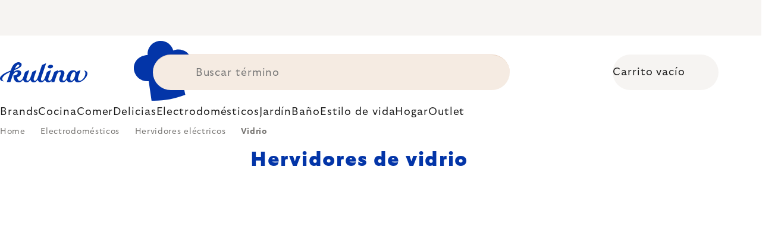

--- FILE ---
content_type: text/html; charset=utf-8
request_url: https://www.kulina.es/hervidores-de-vidrio/
body_size: 37699
content:
<!doctype html><html lang="en" dir="ltr" class="header-background-light external-fonts-loaded"><head><meta charset="utf-8" /><meta name="viewport" content="width=device-width,initial-scale=1" /><title>Hervidores de agua eléctricos de cristal | Kulina.es</title><link rel="preconnect" href="https://cdn.myshoptet.com" /><link rel="dns-prefetch" href="https://cdn.myshoptet.com" /><link rel="preload" href="https://cdn.myshoptet.com/prj/dist/master/cms/libs/jquery/jquery-1.11.3.min.js" as="script" /><script>
dataLayer = [];
dataLayer.push({'shoptet' : {
    "pageId": 11809,
    "pageType": "category",
    "currency": "EUR",
    "currencyInfo": {
        "decimalSeparator": ",",
        "exchangeRate": 1,
        "priceDecimalPlaces": 2,
        "symbol": "\u20ac",
        "symbolLeft": 0,
        "thousandSeparator": " "
    },
    "language": "en",
    "projectId": 526783,
    "category": {
        "guid": "c70e4fa1-a0f2-4ab8-a56a-040ddbf05bae",
        "path": "Electrodom\u00e9sticos | Hervidores el\u00e9ctricos | Hervidores de vidrio",
        "parentCategoryGuid": "cc2a0b9e-aafc-4aa4-8b08-42f3dc2f1fa8"
    },
    "cartInfo": {
        "id": null,
        "freeShipping": false,
        "freeShippingFrom": 0,
        "leftToFreeGift": {
            "formattedPrice": "0 \u20ac",
            "priceLeft": 0
        },
        "freeGift": false,
        "leftToFreeShipping": {
            "priceLeft": 0,
            "dependOnRegion": 0,
            "formattedPrice": "0 \u20ac"
        },
        "discountCoupon": [],
        "getNoBillingShippingPrice": {
            "withoutVat": 0,
            "vat": 0,
            "withVat": 0
        },
        "cartItems": [],
        "taxMode": "ORDINARY"
    },
    "cart": [],
    "customer": {
        "priceRatio": 1,
        "priceListId": 1,
        "groupId": null,
        "registered": false,
        "mainAccount": false
    }
}});
</script>
<meta property="og:type" content="website"><meta property="og:site_name" content="kulina.es"><meta property="og:url" content="https://www.kulina.es/hervidores-de-vidrio/"><meta property="og:title" content="Hervidores de agua eléctricos de cristal | Kulina.es"><meta name="author" content="Kulina.es"><meta name="web_author" content="Shoptet.cz"><meta name="dcterms.rightsHolder" content="www.kulina.es"><meta name="robots" content="index,follow"><meta property="og:image" content="https://cdn.myshoptet.com/usr/www.kulina.es/user/front_images/ogImage/hp.png?t=1768980082"><meta property="og:description" content="Hervidores espectaculares de cristal para tu cocina. Hervidores eléctricos modernos de marcas de confianza. En stock, devoluciones gratis en 60 días."><meta name="description" content="Hervidores espectaculares de cristal para tu cocina. Hervidores eléctricos modernos de marcas de confianza. En stock, devoluciones gratis en 60 días."><style>:root {--color-primary: #383533;--color-primary-h: 24;--color-primary-s: 5%;--color-primary-l: 21%;--color-primary-hover: #000000;--color-primary-hover-h: 0;--color-primary-hover-s: 0%;--color-primary-hover-l: 0%;--color-secondary: #c73d1b;--color-secondary-h: 12;--color-secondary-s: 76%;--color-secondary-l: 44%;--color-secondary-hover: #e24019;--color-secondary-hover-h: 12;--color-secondary-hover-s: 80%;--color-secondary-hover-l: 49%;--color-tertiary: #383533;--color-tertiary-h: 24;--color-tertiary-s: 5%;--color-tertiary-l: 21%;--color-tertiary-hover: #383533;--color-tertiary-hover-h: 24;--color-tertiary-hover-s: 5%;--color-tertiary-hover-l: 21%;--color-header-background: #ffffff;--template-font: "sans-serif";--template-headings-font: "sans-serif";--header-background-url: none;--cookies-notice-background: #1A1937;--cookies-notice-color: #F8FAFB;--cookies-notice-button-hover: #f5f5f5;--cookies-notice-link-hover: #27263f;--templates-update-management-preview-mode-content: "Template update preview is active for your browser."}</style>
    <script>var shoptet = shoptet || {};</script>
    <script src="https://cdn.myshoptet.com/prj/dist/master/shop/dist/main-3g-header.js.05f199e7fd2450312de2.js"></script>
<!-- User include --><!-- api 426(80) html code header -->
<style> :root { --dklab-lastvisited-background-color: #FFFFFF; } </style>
<!-- api 428(82) html code header -->
<style>
        :root {
            --dklab-favourites-flag-color: #C73D1B;
            --dklab-favourites-flag-text-color: #FFFFFF;
            --dklab-favourites-add-text-color: #000000;            
            --dklab-favourites-remove-text-color: #C73D1B;            
            --dklab-favourites-add-text-detail-color: #000000;            
            --dklab-favourites-remove-text-detail-color: #C73D1B;            
            --dklab-favourites-header-icon-color: #000000;            
            --dklab-favourites-counter-color: #000000;            
        } </style>
<!-- api 498(150) html code header -->
<script async src="https://scripts.luigisbox.tech/LBX-354202.js"></script><meta name="luigisbox-tracker-id" content="297830-354202,en"/><script type="text/javascript">const isPlpEnabled = sessionStorage.getItem('lbPlpEnabled') === 'true';if (isPlpEnabled) {const style = document.createElement("style");style.type = "text/css";style.id = "lb-plp-style";style.textContent = `body.type-category #content-wrapper,body.type-search #content-wrapper,body.type-category #content,body.type-search #content,body.type-category #content-in,body.type-search #content-in,body.type-category #main-in,body.type-search #main-in {min-height: 100vh;}body.type-category #content-wrapper > *,body.type-search #content-wrapper > *,body.type-category #content > *,body.type-search #content > *,body.type-category #content-in > *,body.type-search #content-in > *,body.type-category #main-in > *,body.type-search #main-in > * {display: none;}`;document.head.appendChild(style);}</script>
<!-- api 1012(643) html code header -->
<style data-purpose="gopay-hiding-apple-pay">
	div[data-guid="72a1c26c-0eaf-11ee-8114-ae0966dd538a"] {
		display: none
	}
</style>
<!-- api 608(256) html code header -->
<link rel="stylesheet" href="https://cdn.myshoptet.com/usr/api2.dklab.cz/user/documents/_doplnky/bannery/526783/3183/526783_3183.css" type="text/css" /><style>
        :root {
            --dklab-bannery-b-hp-padding: 15px;
            --dklab-bannery-b-hp-box-padding: 0px;
            --dklab-bannery-b-hp-big-screen: 33.333%;
            --dklab-bannery-b-hp-medium-screen: 33.333%;
            --dklab-bannery-b-hp-small-screen: 33.333%;
            --dklab-bannery-b-hp-tablet-screen: 33.333%;
            --dklab-bannery-b-hp-mobile-screen: 100%;

            --dklab-bannery-i-hp-icon-color: #000000;
            --dklab-bannery-i-hp-color: #000000;
            --dklab-bannery-i-hp-background: #FFFFFF;            
            
            --dklab-bannery-i-d-icon-color: #000000;
            --dklab-bannery-i-d-color: #000000;
            --dklab-bannery-i-d-background: #FFFFFF;


            --dklab-bannery-i-hp-w-big-screen: 4;
            --dklab-bannery-i-hp-w-medium-screen: 4;
            --dklab-bannery-i-hp-w-small-screen: 4;
            --dklab-bannery-i-hp-w-tablet-screen: 4;
            --dklab-bannery-i-hp-w-mobile-screen: 2;
            
            --dklab-bannery-i-d-w-big-screen: 4;
            --dklab-bannery-i-d-w-medium-screen: 4;
            --dklab-bannery-i-d-w-small-screen: 4;
            --dklab-bannery-i-d-w-tablet-screen: 4;
            --dklab-bannery-i-d-w-mobile-screen: 2;

        }</style>
<!-- api 1004(637) html code header -->
<script>
                /* Ellity */      
                /* Compatibility */
                     
      window.mehub = window.mehub || {};
      window.mehub.bonus = {
        businessId: 'd46fcb0a-feae-4fd3-8e64-5adceb1c4785',
        addonId: '8a235400-96a2-4fe3-9aa4-411216de2abe'
      }
    
                /* Latest */
                           
      window.ellity = window.ellity || {};
      window.ellity.bonus = {
        businessId: 'd46fcb0a-feae-4fd3-8e64-5adceb1c4785',
        addonId: '8a235400-96a2-4fe3-9aa4-411216de2abe'
      }
    
                /* Extensions */
                
        window.ellity.gifts = {
          giftCodes: ["GIFT0003","GIFT1076","GIFT1077","GIFT0011","GIFT1078","GIFT0001"],
          mode: "surprise",
          giftModes: {"GIFT0003":"surprise","GIFT1076":"surprise","GIFT1077":"surprise","GIFT0011":"surprise","GIFT1078":"surprise","GIFT0001":"surprise"},
          enabled: true,
        }

        window.document.documentElement.classList.add('ellity-gifts-enabled')
      
                </script>
<!-- api html code header -->
<script async src="https://scripts.luigisbox.tech/LBX-354202.js"></script>

<link rel="stylesheet" href="https://cdn.myshoptet.com/usr/361817.myshoptet.com/user/documents/dklab-fl/css/style_dklab_font-primary.min.css?v=1768946569" /><link rel="preconnect" href="https://fonts.googleapis.com">
<link rel="preconnect" href="https://fonts.gstatic.com" crossorigin>

<link rel="dns-prefetch" href="//live.luigisbox.tech">

<script>
//mark nemazat
window.globalCarriersDayShift = "0";
window.uploadedMark = "1768946569";
window.idEshop = "29";
window.brandsGuid = "a5a5d32c-0fe9-49cf-8015-f50f616f8ecf";
window.bannersHp = {"n":3,"c":"is-template2"};
window.bannersPlp = ["e7bf9452-e61b-4f46-a4c0-e39ec36a4260","e3b401c9-660e-49be-bb56-a4c5d19cea29","cd7f3904-f30a-4375-a0b2-be45a9667650","06ef357f-6680-48d4-87ee-2bdf12fb53ed","d1bcd21d-4edb-4fa3-9eec-d2516b897f26","ff9ff8a0-85cf-4fa0-9e3a-35fea9bf1802"];
</script>

<script src="https://cdn.myshoptet.com/usr/361817.myshoptet.com/user/documents/dklab-fl/js/script_dklab_moves.min.js?v=1768946569" ></script>

<link rel="stylesheet" href="https://cdn.myshoptet.com/usr/361817.myshoptet.com/user/documents/dklab-fl/css/style_dklab.min.css?v=1768946569" />
<link rel="stylesheet" href="https://cdn.myshoptet.com/usr/www.kulina.cz/user/documents/cookies/cookieconsent.css?v=1768946569" />
<script src="https://cdn.myshoptet.com/usr/www.kulina.cz/user/documents/dklab/project/datalayers/static/static-29.js?v=1768946569"></script>
<script src="https://cdn.myshoptet.com/usr/www.kulina.cz/user/documents/dklab/project/datalayers/lang/lang-29.js?v=1768946569"></script>
<script src="https://cdn.myshoptet.com/usr/361817.myshoptet.com/user/documents/dklab-fl/_templates/js/templates-luigis-box.js?v=1768946569"></script>
<script src="https://cdn.myshoptet.com/usr/www.kulina.cz/user/documents/dklab/project/banners/29.js?v=1768946569"></script>
<script src="https://cdn.myshoptet.com/usr/www.kulina.cz/user/documents/dklab/project/banners/categoriesPair/29.js?v=1768946569"></script>

<script src="https://cdn.luigisbox.tech/autocomplete.js" async="async" ></script>
<script src="https://cdn.luigisbox.tech/search.js" async="async" ></script>
<script src="https://cdn.luigisbox.tech/recco.js" async="async" ></script>

<style>
/* Fix pro zobrazení banneru v kategorii na celou šířku */
#content .dklabBanplusKategorie {grid-column: 1 / -1;}
</style>

<!-- Recenze DL -->
<script src="https://cdn.myshoptet.com/usr/www.kulina.cz/user/documents/dklab/project/reviews/29.js?v=1768946569"></script>

<script src="https://unpkg.com/masonry-layout@4/dist/masonry.pkgd.min.js"></script>

<script type="text/javascript">
var date = new Date(); 
date.setMilliseconds(0); date.setSeconds(0); date.setMinutes(Math.round(date.getMinutes() / 5) * 5);
var jsProductsCountFile = 'https://cdn.myshoptet.com/usr/www.kulina.cz/user/documents/dklab/project/products_count/29.js?v=' + date.getTime();
var productsCountScriptEl = document.createElement("script");
(function (attrs) { Object.keys(attrs).forEach(function (key) { productsCountScriptEl.setAttribute(key, attrs[key]); }); })
({"src":jsProductsCountFile, "type":"text/javascript", "async":true, "charset":"utf-8"});
document.getElementsByTagName("head")[0].appendChild(productsCountScriptEl);  
</script>


<script src="https://cdn-widgetsrepository.yotpo.com/v1/loader/9SfihYr2aZWFMn4XpnTtue2558Trc1qaZHAExM2E" async></script>

<style>
  /*body.ordering-process form#select-country-payment #deliveryCountryId {display: none;}*/
</style>
<!-- service 608(256) html code header -->
<link rel="stylesheet" href="https://cdn.myshoptet.com/usr/api.dklab.cz/user/documents/fontawesome/css/all.css?v=1.02" type="text/css" />
<!-- service 619(267) html code header -->
<link href="https://cdn.myshoptet.com/usr/fvstudio.myshoptet.com/user/documents/addons/cartupsell.min.css?24.11.1" rel="stylesheet">
<!-- service 1004(637) html code header -->
<script src="https://mehub-framework.web.app/main.bundle.js?v=1"></script>
<!-- service 428(82) html code header -->
<style>
@font-face {
    font-family: 'oblibene';
    src:  url('https://cdn.myshoptet.com/usr/api2.dklab.cz/user/documents/_doplnky/oblibene/font/oblibene.eot?v1');
    src:  url('https://cdn.myshoptet.com/usr/api2.dklab.cz/user/documents/_doplnky/oblibene/font/oblibene.eot?v1#iefix') format('embedded-opentype'),
    url('https://cdn.myshoptet.com/usr/api2.dklab.cz/user/documents/_doplnky/oblibene/font/oblibene.ttf?v1') format('truetype'),
    url('https://cdn.myshoptet.com/usr/api2.dklab.cz/user/documents/_doplnky/oblibene/font/oblibene.woff?v1') format('woff'),
    url('https://cdn.myshoptet.com/usr/api2.dklab.cz/user/documents/_doplnky/oblibene/font/oblibene.svg?v1') format('svg');
    font-weight: normal;
    font-style: normal;
}
</style>
<script>
var dklabFavIndividual;
</script>
<!-- project html code header -->
<meta name="facebook-domain-verification" content="guj1ksliv7oe9p0zowzlj4isoqudl3" />
<!-- /User include --><link rel="shortcut icon" href="/favicon.ico" type="image/x-icon" /><link rel="canonical" href="https://www.kulina.es/hervidores-de-vidrio/" /><script>!function(){var t={9196:function(){!function(){var t=/\[object (Boolean|Number|String|Function|Array|Date|RegExp)\]/;function r(r){return null==r?String(r):(r=t.exec(Object.prototype.toString.call(Object(r))))?r[1].toLowerCase():"object"}function n(t,r){return Object.prototype.hasOwnProperty.call(Object(t),r)}function e(t){if(!t||"object"!=r(t)||t.nodeType||t==t.window)return!1;try{if(t.constructor&&!n(t,"constructor")&&!n(t.constructor.prototype,"isPrototypeOf"))return!1}catch(t){return!1}for(var e in t);return void 0===e||n(t,e)}function o(t,r,n){this.b=t,this.f=r||function(){},this.d=!1,this.a={},this.c=[],this.e=function(t){return{set:function(r,n){u(c(r,n),t.a)},get:function(r){return t.get(r)}}}(this),i(this,t,!n);var e=t.push,o=this;t.push=function(){var r=[].slice.call(arguments,0),n=e.apply(t,r);return i(o,r),n}}function i(t,n,o){for(t.c.push.apply(t.c,n);!1===t.d&&0<t.c.length;){if("array"==r(n=t.c.shift()))t:{var i=n,a=t.a;if("string"==r(i[0])){for(var f=i[0].split("."),s=f.pop(),p=(i=i.slice(1),0);p<f.length;p++){if(void 0===a[f[p]])break t;a=a[f[p]]}try{a[s].apply(a,i)}catch(t){}}}else if("function"==typeof n)try{n.call(t.e)}catch(t){}else{if(!e(n))continue;for(var l in n)u(c(l,n[l]),t.a)}o||(t.d=!0,t.f(t.a,n),t.d=!1)}}function c(t,r){for(var n={},e=n,o=t.split("."),i=0;i<o.length-1;i++)e=e[o[i]]={};return e[o[o.length-1]]=r,n}function u(t,o){for(var i in t)if(n(t,i)){var c=t[i];"array"==r(c)?("array"==r(o[i])||(o[i]=[]),u(c,o[i])):e(c)?(e(o[i])||(o[i]={}),u(c,o[i])):o[i]=c}}window.DataLayerHelper=o,o.prototype.get=function(t){var r=this.a;t=t.split(".");for(var n=0;n<t.length;n++){if(void 0===r[t[n]])return;r=r[t[n]]}return r},o.prototype.flatten=function(){this.b.splice(0,this.b.length),this.b[0]={},u(this.a,this.b[0])}}()}},r={};function n(e){var o=r[e];if(void 0!==o)return o.exports;var i=r[e]={exports:{}};return t[e](i,i.exports,n),i.exports}n.n=function(t){var r=t&&t.__esModule?function(){return t.default}:function(){return t};return n.d(r,{a:r}),r},n.d=function(t,r){for(var e in r)n.o(r,e)&&!n.o(t,e)&&Object.defineProperty(t,e,{enumerable:!0,get:r[e]})},n.o=function(t,r){return Object.prototype.hasOwnProperty.call(t,r)},function(){"use strict";n(9196)}()}();</script>    <!-- Global site tag (gtag.js) - Google Analytics -->
    <script async src="https://www.googletagmanager.com/gtag/js?id=G-JEW21BQEVB"></script>
    <script>
        
        window.dataLayer = window.dataLayer || [];
        function gtag(){dataLayer.push(arguments);}
        

        
        gtag('js', new Date());

                gtag('config', 'UA-10619072-14', { 'groups': "UA" });
        
                gtag('config', 'G-JEW21BQEVB', {"groups":"GA4","send_page_view":false,"content_group":"category","currency":"EUR","page_language":"en"});
        
                gtag('config', 'AW-11024430830', {"allow_enhanced_conversions":true});
        
        
        
        
        
                    gtag('event', 'page_view', {"send_to":"GA4","page_language":"en","content_group":"category","currency":"EUR"});
        
        
        
        
        
        
        
        
        
        
        
        
        
        document.addEventListener('DOMContentLoaded', function() {
            if (typeof shoptet.tracking !== 'undefined') {
                for (var id in shoptet.tracking.bannersList) {
                    gtag('event', 'view_promotion', {
                        "send_to": "UA",
                        "promotions": [
                            {
                                "id": shoptet.tracking.bannersList[id].id,
                                "name": shoptet.tracking.bannersList[id].name,
                                "position": shoptet.tracking.bannersList[id].position
                            }
                        ]
                    });
                }
            }

            shoptet.consent.onAccept(function(agreements) {
                if (agreements.length !== 0) {
                    console.debug('gtag consent accept');
                    var gtagConsentPayload =  {
                        'ad_storage': agreements.includes(shoptet.config.cookiesConsentOptPersonalisation)
                            ? 'granted' : 'denied',
                        'analytics_storage': agreements.includes(shoptet.config.cookiesConsentOptAnalytics)
                            ? 'granted' : 'denied',
                                                                                                'ad_user_data': agreements.includes(shoptet.config.cookiesConsentOptPersonalisation)
                            ? 'granted' : 'denied',
                        'ad_personalization': agreements.includes(shoptet.config.cookiesConsentOptPersonalisation)
                            ? 'granted' : 'denied',
                        };
                    console.debug('update consent data', gtagConsentPayload);
                    gtag('consent', 'update', gtagConsentPayload);
                    dataLayer.push(
                        { 'event': 'update_consent' }
                    );
                }
            });
        });
    </script>
</head><body class="desktop id-11809 in-hervidores-de-vidrio template-11 type-category multiple-columns-body columns-3 blank-mode blank-mode-css ums_forms_redesign--off ums_a11y_category_page--on ums_discussion_rating_forms--off ums_flags_display_unification--on ums_a11y_login--off mobile-header-version-0">
        <div id="fb-root"></div>
        <script>
            window.fbAsyncInit = function() {
                FB.init({
//                    appId            : 'your-app-id',
                    autoLogAppEvents : true,
                    xfbml            : true,
                    version          : 'v19.0'
                });
            };
        </script>
        <script async defer crossorigin="anonymous" src="https://connect.facebook.net/en_US/sdk.js"></script><a href="#content" class="skip-link sr-only">Skip to content</a><div class="overall-wrapper"><div class="site-msg information"><div class="container"><div class="text"><div class="c-top-banner top-banner-template" data-skelet=""></div></div><div class="close js-close-information-msg"></div></div></div><div class="user-action"><div class="container"><div class="user-action-in"><div class="user-action-login popup-widget login-widget"><div class="popup-widget-inner"><h2 id="loginHeading">Login to your account</h2><div id="customerLogin"><form action="/action/Customer/Login/" method="post" id="formLoginIncluded" class="csrf-enabled formLogin" data-testid="formLogin"><input type="hidden" name="referer" value="" /><div class="form-group"><div class="input-wrapper email js-validated-element-wrapper no-label"><input type="email" name="email" class="form-control" autofocus placeholder="E-mail Address (eg. John@myemail.com)" data-testid="inputEmail" autocomplete="email" required /></div></div><div class="form-group"><div class="input-wrapper password js-validated-element-wrapper no-label"><input type="password" name="password" class="form-control" placeholder="Password" data-testid="inputPassword" autocomplete="current-password" required /><span class="no-display">You cannot fill out this field</span><input type="text" name="surname" value="" class="no-display" /></div></div><div class="form-group"><div class="login-wrapper"><button type="submit" class="btn btn-secondary btn-text btn-login" data-testid="buttonSubmit">Login</button><div class="password-helper"><a href="/registration/" data-testid="signup" rel="nofollow">New registration</a><a href="/client-center/forgotten-password/" rel="nofollow">Forgotten password</a></div></div></div><div class="social-login-buttons"><div class="social-login-buttons-divider"><span>or</span></div><div class="form-group"><a href="/action/Social/login/?provider=Facebook" class="login-btn facebook" rel="nofollow"><span class="login-facebook-icon"></span><strong>Login with Facebook</strong></a></div><div class="form-group"><a href="/action/Social/login/?provider=Google" class="login-btn google" rel="nofollow"><span class="login-google-icon"></span><strong>Login with Google</strong></a></div></div></form>
</div></div></div>
    <div id="cart-widget" class="user-action-cart popup-widget cart-widget loader-wrapper" data-testid="popupCartWidget" role="dialog" aria-hidden="true"><div class="popup-widget-inner cart-widget-inner place-cart-here"><div class="loader-overlay"><div class="loader"></div></div></div><div class="cart-widget-button"><a href="/cart/" class="btn btn-conversion" id="continue-order-button" rel="nofollow" data-testid="buttonNextStep">Proceed to cart</a></div></div></div>
</div></div><div class="top-navigation-bar" data-testid="topNavigationBar">

    <div class="container">

        <div class="top-navigation-contacts">
            <strong>Customer support:</strong><a href="tel:+34910035439" class="project-phone" aria-label="Call +34910035439" data-testid="contactboxPhone"><span>+34 910 035 439</span></a><a href="mailto:info@kulina.es" class="project-email" data-testid="contactboxEmail"><span>info@kulina.es</span></a>        </div>

                            <div class="top-navigation-menu">
                <div class="top-navigation-menu-trigger"></div>
                <ul class="top-navigation-bar-menu">
                                            <li class="top-navigation-menu-item-29">
                            <a href="/contactos/">Contacto</a>
                        </li>
                                    </ul>
                <ul class="top-navigation-bar-menu-helper"></ul>
            </div>
        
        <div class="top-navigation-tools">
            <div class="responsive-tools">
                <a href="#" class="toggle-window" data-target="search" aria-label="Search" data-testid="linkSearchIcon"></a>
                                                            <a href="#" class="toggle-window" data-target="login"></a>
                                                    <a href="#" class="toggle-window" data-target="navigation" aria-label="Menu" data-testid="hamburgerMenu"></a>
            </div>
                        <a href="/login/?backTo=%2Fhervidores-de-vidrio%2F" class="top-nav-button top-nav-button-login primary login toggle-window" data-target="login" data-testid="signin" rel="nofollow"><span>Login</span></a>        </div>

    </div>

</div>
<header id="header"><div class="container navigation-wrapper">
    <div class="header-top">
        <div class="site-name-wrapper">
            <div class="site-name"><a href="/" data-testid="linkWebsiteLogo"><img src="https://cdn.myshoptet.com/usr/www.kulina.es/user/logos/logo-blue.svg" alt="Kulina.es" fetchpriority="low" /></a></div>        </div>
        <div class="search" itemscope itemtype="https://schema.org/WebSite">
            <meta itemprop="headline" content="Hervidores de vidrio"/><meta itemprop="url" content="https://www.kulina.es"/><meta itemprop="text" content="Hervidores espectaculares de cristal para tu cocina. Hervidores eléctricos modernos de marcas de confianza. En stock, devoluciones gratis en 60 días."/>            <form action="/action/ProductSearch/prepareString/" method="post"
    id="formSearchForm" class="search-form compact-form js-search-main"
    itemprop="potentialAction" itemscope itemtype="https://schema.org/SearchAction" data-testid="searchForm">
    <fieldset>
        <meta itemprop="target"
            content="https://www.kulina.es/search/?string={string}"/>
        <input type="hidden" name="language" value="en"/>
        
            
<input
    type="search"
    name="string"
        class="query-input form-control search-input js-search-input"
    placeholder="Search term"
    autocomplete="off"
    required
    itemprop="query-input"
    aria-label="Search"
    data-testid="searchInput"
>
            <button type="submit" class="btn btn-default" data-testid="searchBtn">Search</button>
        
    </fieldset>
</form>
        </div>
        <div class="navigation-buttons">
                
    <a href="/cart/" class="btn btn-icon toggle-window cart-count" data-target="cart" data-hover="true" data-redirect="true" data-testid="headerCart" rel="nofollow" aria-haspopup="dialog" aria-expanded="false" aria-controls="cart-widget">
        
                <span class="sr-only">Shopping cart</span>
        
            <span class="cart-price visible-lg-inline-block" data-testid="headerCartPrice">
                                    Empty cart                            </span>
        
    
            </a>
        </div>
    </div>
    <nav id="navigation" aria-label="Main menu" data-collapsible="true"><div class="navigation-in menu"><ul class="menu-level-1" role="menubar" data-testid="headerMenuItems"><li class="menu-item-10663 ext" role="none"><a href="/inspiracion/" data-testid="headerMenuItem" role="menuitem" aria-haspopup="true" aria-expanded="false"><b>Inspiración</b><span class="submenu-arrow"></span></a><ul class="menu-level-2" aria-label="Inspiración" tabindex="-1" role="menu"><li class="menu-item-11233 has-third-level" role="none"><a href="/campaign/" class="menu-image" data-testid="headerMenuItem" tabindex="-1" aria-hidden="true"><img src="data:image/svg+xml,%3Csvg%20width%3D%22140%22%20height%3D%22100%22%20xmlns%3D%22http%3A%2F%2Fwww.w3.org%2F2000%2Fsvg%22%3E%3C%2Fsvg%3E" alt="" aria-hidden="true" width="140" height="100"  data-src="https://cdn.myshoptet.com/prj/dist/master/cms/templates/frontend_templates/00/img/folder.svg" fetchpriority="low" /></a><div><a href="/campaign/" data-testid="headerMenuItem" role="menuitem"><span>Tema del mes</span></a>
                                                    <ul class="menu-level-3" role="menu">
                                                                    <li class="menu-item-17932" role="none">
                                        <a href="/mill-mortar-collections/" data-testid="headerMenuItem" role="menuitem">
                                            Mill &amp; Mortar Collections</a>,                                    </li>
                                                                    <li class="menu-item-13378" role="none">
                                        <a href="/pf-sale/" data-testid="headerMenuItem" role="menuitem">
                                            Rebajas de Año Nuevo</a>,                                    </li>
                                                                    <li class="menu-item-17827" role="none">
                                        <a href="/circulon-scratchdefense/" data-testid="headerMenuItem" role="menuitem">
                                            Circulon ScratchDefense</a>,                                    </li>
                                                                    <li class="menu-item-17758" role="none">
                                        <a href="/scandi-design/" data-testid="headerMenuItem" role="menuitem">
                                            Scandi design</a>,                                    </li>
                                                                    <li class="menu-item-16414" role="none">
                                        <a href="/grill-party/" data-testid="headerMenuItem" role="menuitem">
                                            Grill party</a>,                                    </li>
                                                                    <li class="menu-item-14172" role="none">
                                        <a href="/kulina-fest/" data-testid="headerMenuItem" role="menuitem">
                                            Kulina Fest</a>,                                    </li>
                                                                    <li class="menu-item-14175" role="none">
                                        <a href="/electrofest/" data-testid="headerMenuItem" role="menuitem">
                                            Electrofest</a>,                                    </li>
                                                                    <li class="menu-item-14883" role="none">
                                        <a href="/mij-collections/" data-testid="headerMenuItem" role="menuitem">
                                            MIJ Collections</a>,                                    </li>
                                                                    <li class="menu-item-14088" role="none">
                                        <a href="/pinkmania/" data-testid="headerMenuItem" role="menuitem">
                                            Pinkmania</a>,                                    </li>
                                                                    <li class="menu-item-15296" role="none">
                                        <a href="/db-steel/" data-testid="headerMenuItem" role="menuitem">
                                            Sartenes de acero de Buyer</a>,                                    </li>
                                                                    <li class="menu-item-15007" role="none">
                                        <a href="/hero-month/" data-testid="headerMenuItem" role="menuitem">
                                            Ofertas del mes</a>                                    </li>
                                                            </ul>
                        </div></li><li class="menu-item-11242" role="none"><a href="/shopping-guide-2/" class="menu-image" data-testid="headerMenuItem" tabindex="-1" aria-hidden="true"><img src="data:image/svg+xml,%3Csvg%20width%3D%22140%22%20height%3D%22100%22%20xmlns%3D%22http%3A%2F%2Fwww.w3.org%2F2000%2Fsvg%22%3E%3C%2Fsvg%3E" alt="" aria-hidden="true" width="140" height="100"  data-src="https://cdn.myshoptet.com/prj/dist/master/cms/templates/frontend_templates/00/img/folder.svg" fetchpriority="low" /></a><div><a href="/shopping-guide-2/" data-testid="headerMenuItem" role="menuitem"><span>Guía de compras</span></a>
                        </div></li><li class="menu-item-10660" role="none"><a href="/black-friday/" class="menu-image" data-testid="headerMenuItem" tabindex="-1" aria-hidden="true"><img src="data:image/svg+xml,%3Csvg%20width%3D%22140%22%20height%3D%22100%22%20xmlns%3D%22http%3A%2F%2Fwww.w3.org%2F2000%2Fsvg%22%3E%3C%2Fsvg%3E" alt="" aria-hidden="true" width="140" height="100"  data-src="https://cdn.myshoptet.com/prj/dist/master/cms/templates/frontend_templates/00/img/folder.svg" fetchpriority="low" /></a><div><a href="/black-friday/" data-testid="headerMenuItem" role="menuitem"><span>Black Friday</span></a>
                        </div></li><li class="menu-item-13312" role="none"><a href="/advent/" class="menu-image" data-testid="headerMenuItem" tabindex="-1" aria-hidden="true"><img src="data:image/svg+xml,%3Csvg%20width%3D%22140%22%20height%3D%22100%22%20xmlns%3D%22http%3A%2F%2Fwww.w3.org%2F2000%2Fsvg%22%3E%3C%2Fsvg%3E" alt="" aria-hidden="true" width="140" height="100"  data-src="https://cdn.myshoptet.com/prj/dist/master/cms/templates/frontend_templates/00/img/folder.svg" fetchpriority="low" /></a><div><a href="/advent/" data-testid="headerMenuItem" role="menuitem"><span>Navidad</span></a>
                        </div></li><li class="menu-item-11248 has-third-level" role="none"><a href="/our-tips/" class="menu-image" data-testid="headerMenuItem" tabindex="-1" aria-hidden="true"><img src="data:image/svg+xml,%3Csvg%20width%3D%22140%22%20height%3D%22100%22%20xmlns%3D%22http%3A%2F%2Fwww.w3.org%2F2000%2Fsvg%22%3E%3C%2Fsvg%3E" alt="" aria-hidden="true" width="140" height="100"  data-src="https://cdn.myshoptet.com/prj/dist/master/cms/templates/frontend_templates/00/img/folder.svg" fetchpriority="low" /></a><div><a href="/our-tips/" data-testid="headerMenuItem" role="menuitem"><span>Nuestros consejos</span></a>
                                                    <ul class="menu-level-3" role="menu">
                                                                    <li class="menu-item-18007" role="none">
                                        <a href="/wmf-pans/" data-testid="headerMenuItem" role="menuitem">
                                            WMF Pans</a>,                                    </li>
                                                                    <li class="menu-item-11611" role="none">
                                        <a href="/week-mind/" data-testid="headerMenuItem" role="menuitem">
                                            Semana para la mente</a>,                                    </li>
                                                                    <li class="menu-item-11614" role="none">
                                        <a href="/severin-grills/" data-testid="headerMenuItem" role="menuitem">
                                            Asar a la parrilla con Severin</a>,                                    </li>
                                                                    <li class="menu-item-11569" role="none">
                                        <a href="/tefal-ingenio/" data-testid="headerMenuItem" role="menuitem">
                                            Tefal Ingenio - Platos apilables inteligentes</a>,                                    </li>
                                                                    <li class="menu-item-11641" role="none">
                                        <a href="/brabantia-tips/" data-testid="headerMenuItem" role="menuitem">
                                            Inspiraciones de Brabantia</a>,                                    </li>
                                                                    <li class="menu-item-11236" role="none">
                                        <a href="/bestsellers/" data-testid="headerMenuItem" role="menuitem">
                                            Superventas</a>,                                    </li>
                                                                    <li class="menu-item-11239" role="none">
                                        <a href="/gift-guide/" data-testid="headerMenuItem" role="menuitem">
                                            Guía de compras</a>,                                    </li>
                                                                    <li class="menu-item-13315" role="none">
                                        <a href="/advent-deco/" data-testid="headerMenuItem" role="menuitem">
                                            Ambiente navideño</a>,                                    </li>
                                                                    <li class="menu-item-15997" role="none">
                                        <a href="/xmas-checklist/" data-testid="headerMenuItem" role="menuitem">
                                            Lista de verificación navideña</a>,                                    </li>
                                                                    <li class="menu-item-10870" role="none">
                                        <a href="/cheques-regalo/" data-testid="headerMenuItem" role="menuitem">
                                            Cheques regalo</a>,                                    </li>
                                                                    <li class="menu-item-13363" role="none">
                                        <a href="/db/" data-testid="headerMenuItem" role="menuitem">
                                            Días de &quot;de Buyer&quot;</a>,                                    </li>
                                                                    <li class="menu-item-13327" role="none">
                                        <a href="/coffee-days/" data-testid="headerMenuItem" role="menuitem">
                                            Días de café</a>                                    </li>
                                                            </ul>
                        </div></li></ul></li>
<li class="menu-item-10642" role="none"><a href="/new-in/" data-testid="headerMenuItem" role="menuitem" aria-expanded="false"><b>Nuevo en</b></a></li>
<li class="menu-item-10645 ext" role="none"><a href="/brands/" data-testid="headerMenuItem" role="menuitem" aria-haspopup="true" aria-expanded="false"><b>Brands</b><span class="submenu-arrow"></span></a><ul class="menu-level-2" aria-label="Brands" tabindex="-1" role="menu"><li class="menu-item-17929" role="none"><a href="/ac-perchs-thehandel/" class="menu-image" data-testid="headerMenuItem" tabindex="-1" aria-hidden="true"><img src="data:image/svg+xml,%3Csvg%20width%3D%22140%22%20height%3D%22100%22%20xmlns%3D%22http%3A%2F%2Fwww.w3.org%2F2000%2Fsvg%22%3E%3C%2Fsvg%3E" alt="" aria-hidden="true" width="140" height="100"  data-src="https://cdn.myshoptet.com/prj/dist/master/cms/templates/frontend_templates/00/img/folder.svg" fetchpriority="low" /></a><div><a href="/ac-perchs-thehandel/" data-testid="headerMenuItem" role="menuitem"><span>A.C. Perch&#039;s Thehandel</span></a>
                        </div></li><li class="menu-item-10741" role="none"><a href="/akai/" class="menu-image" data-testid="headerMenuItem" tabindex="-1" aria-hidden="true"><img src="data:image/svg+xml,%3Csvg%20width%3D%22140%22%20height%3D%22100%22%20xmlns%3D%22http%3A%2F%2Fwww.w3.org%2F2000%2Fsvg%22%3E%3C%2Fsvg%3E" alt="" aria-hidden="true" width="140" height="100"  data-src="https://cdn.myshoptet.com/prj/dist/master/cms/templates/frontend_templates/00/img/folder.svg" fetchpriority="low" /></a><div><a href="/akai/" data-testid="headerMenuItem" role="menuitem"><span>Akai</span></a>
                        </div></li><li class="menu-item-11092" role="none"><a href="/alessi/" class="menu-image" data-testid="headerMenuItem" tabindex="-1" aria-hidden="true"><img src="data:image/svg+xml,%3Csvg%20width%3D%22140%22%20height%3D%22100%22%20xmlns%3D%22http%3A%2F%2Fwww.w3.org%2F2000%2Fsvg%22%3E%3C%2Fsvg%3E" alt="" aria-hidden="true" width="140" height="100"  data-src="https://cdn.myshoptet.com/prj/dist/master/cms/templates/frontend_templates/00/img/folder.svg" fetchpriority="low" /></a><div><a href="/alessi/" data-testid="headerMenuItem" role="menuitem"><span>Alessi</span></a>
                        </div></li><li class="menu-item-18010" role="none"><a href="/armando/" class="menu-image" data-testid="headerMenuItem" tabindex="-1" aria-hidden="true"><img src="data:image/svg+xml,%3Csvg%20width%3D%22140%22%20height%3D%22100%22%20xmlns%3D%22http%3A%2F%2Fwww.w3.org%2F2000%2Fsvg%22%3E%3C%2Fsvg%3E" alt="" aria-hidden="true" width="140" height="100"  data-src="https://cdn.myshoptet.com/prj/dist/master/cms/templates/frontend_templates/00/img/folder.svg" fetchpriority="low" /></a><div><a href="/armando/" data-testid="headerMenuItem" role="menuitem"><span>ARMANDO</span></a>
                        </div></li><li class="menu-item-11032" role="none"><a href="/bamix/" class="menu-image" data-testid="headerMenuItem" tabindex="-1" aria-hidden="true"><img src="data:image/svg+xml,%3Csvg%20width%3D%22140%22%20height%3D%22100%22%20xmlns%3D%22http%3A%2F%2Fwww.w3.org%2F2000%2Fsvg%22%3E%3C%2Fsvg%3E" alt="" aria-hidden="true" width="140" height="100"  data-src="https://cdn.myshoptet.com/prj/dist/master/cms/templates/frontend_templates/00/img/folder.svg" fetchpriority="low" /></a><div><a href="/bamix/" data-testid="headerMenuItem" role="menuitem"><span>Bamix</span></a>
                        </div></li><li class="menu-item-11068" role="none"><a href="/bitz/" class="menu-image" data-testid="headerMenuItem" tabindex="-1" aria-hidden="true"><img src="data:image/svg+xml,%3Csvg%20width%3D%22140%22%20height%3D%22100%22%20xmlns%3D%22http%3A%2F%2Fwww.w3.org%2F2000%2Fsvg%22%3E%3C%2Fsvg%3E" alt="" aria-hidden="true" width="140" height="100"  data-src="https://cdn.myshoptet.com/prj/dist/master/cms/templates/frontend_templates/00/img/folder.svg" fetchpriority="low" /></a><div><a href="/bitz/" data-testid="headerMenuItem" role="menuitem"><span>Bitz</span></a>
                        </div></li><li class="menu-item-14471" role="none"><a href="/bjorn-wiinblad/" class="menu-image" data-testid="headerMenuItem" tabindex="-1" aria-hidden="true"><img src="data:image/svg+xml,%3Csvg%20width%3D%22140%22%20height%3D%22100%22%20xmlns%3D%22http%3A%2F%2Fwww.w3.org%2F2000%2Fsvg%22%3E%3C%2Fsvg%3E" alt="" aria-hidden="true" width="140" height="100"  data-src="https://cdn.myshoptet.com/prj/dist/master/cms/templates/frontend_templates/00/img/folder.svg" fetchpriority="low" /></a><div><a href="/bjorn-wiinblad/" data-testid="headerMenuItem" role="menuitem"><span>Bjørn Wiinblad</span></a>
                        </div></li><li class="menu-item-14905" role="none"><a href="/black-blum/" class="menu-image" data-testid="headerMenuItem" tabindex="-1" aria-hidden="true"><img src="data:image/svg+xml,%3Csvg%20width%3D%22140%22%20height%3D%22100%22%20xmlns%3D%22http%3A%2F%2Fwww.w3.org%2F2000%2Fsvg%22%3E%3C%2Fsvg%3E" alt="" aria-hidden="true" width="140" height="100"  data-src="https://cdn.myshoptet.com/prj/dist/master/cms/templates/frontend_templates/00/img/folder.svg" fetchpriority="low" /></a><div><a href="/black-blum/" data-testid="headerMenuItem" role="menuitem"><span>Black+Blum</span></a>
                        </div></li><li class="menu-item-10993" role="none"><a href="/blomus/" class="menu-image" data-testid="headerMenuItem" tabindex="-1" aria-hidden="true"><img src="data:image/svg+xml,%3Csvg%20width%3D%22140%22%20height%3D%22100%22%20xmlns%3D%22http%3A%2F%2Fwww.w3.org%2F2000%2Fsvg%22%3E%3C%2Fsvg%3E" alt="" aria-hidden="true" width="140" height="100"  data-src="https://cdn.myshoptet.com/prj/dist/master/cms/templates/frontend_templates/00/img/folder.svg" fetchpriority="low" /></a><div><a href="/blomus/" data-testid="headerMenuItem" role="menuitem"><span>Blomus</span></a>
                        </div></li><li class="menu-item-11125" role="none"><a href="/bloomingville/" class="menu-image" data-testid="headerMenuItem" tabindex="-1" aria-hidden="true"><img src="data:image/svg+xml,%3Csvg%20width%3D%22140%22%20height%3D%22100%22%20xmlns%3D%22http%3A%2F%2Fwww.w3.org%2F2000%2Fsvg%22%3E%3C%2Fsvg%3E" alt="" aria-hidden="true" width="140" height="100"  data-src="https://cdn.myshoptet.com/prj/dist/master/cms/templates/frontend_templates/00/img/folder.svg" fetchpriority="low" /></a><div><a href="/bloomingville/" data-testid="headerMenuItem" role="menuitem"><span>Bloomingville</span></a>
                        </div></li><li class="menu-item-11104" role="none"><a href="/brabantia/" class="menu-image" data-testid="headerMenuItem" tabindex="-1" aria-hidden="true"><img src="data:image/svg+xml,%3Csvg%20width%3D%22140%22%20height%3D%22100%22%20xmlns%3D%22http%3A%2F%2Fwww.w3.org%2F2000%2Fsvg%22%3E%3C%2Fsvg%3E" alt="" aria-hidden="true" width="140" height="100"  data-src="https://cdn.myshoptet.com/prj/dist/master/cms/templates/frontend_templates/00/img/folder.svg" fetchpriority="low" /></a><div><a href="/brabantia/" data-testid="headerMenuItem" role="menuitem"><span>Brabantia</span></a>
                        </div></li><li class="menu-item-11074" role="none"><a href="/bredemeijer/" class="menu-image" data-testid="headerMenuItem" tabindex="-1" aria-hidden="true"><img src="data:image/svg+xml,%3Csvg%20width%3D%22140%22%20height%3D%22100%22%20xmlns%3D%22http%3A%2F%2Fwww.w3.org%2F2000%2Fsvg%22%3E%3C%2Fsvg%3E" alt="" aria-hidden="true" width="140" height="100"  data-src="https://cdn.myshoptet.com/prj/dist/master/cms/templates/frontend_templates/00/img/folder.svg" fetchpriority="low" /></a><div><a href="/bredemeijer/" data-testid="headerMenuItem" role="menuitem"><span>Bredemeijer</span></a>
                        </div></li><li class="menu-item-14028" role="none"><a href="/bugatti/" class="menu-image" data-testid="headerMenuItem" tabindex="-1" aria-hidden="true"><img src="data:image/svg+xml,%3Csvg%20width%3D%22140%22%20height%3D%22100%22%20xmlns%3D%22http%3A%2F%2Fwww.w3.org%2F2000%2Fsvg%22%3E%3C%2Fsvg%3E" alt="" aria-hidden="true" width="140" height="100"  data-src="https://cdn.myshoptet.com/prj/dist/master/cms/templates/frontend_templates/00/img/folder.svg" fetchpriority="low" /></a><div><a href="/bugatti/" data-testid="headerMenuItem" role="menuitem"><span>Bugatti</span></a>
                        </div></li><li class="menu-item-15302" role="none"><a href="/cereria-molla/" class="menu-image" data-testid="headerMenuItem" tabindex="-1" aria-hidden="true"><img src="data:image/svg+xml,%3Csvg%20width%3D%22140%22%20height%3D%22100%22%20xmlns%3D%22http%3A%2F%2Fwww.w3.org%2F2000%2Fsvg%22%3E%3C%2Fsvg%3E" alt="" aria-hidden="true" width="140" height="100"  data-src="https://cdn.myshoptet.com/prj/dist/master/cms/templates/frontend_templates/00/img/folder.svg" fetchpriority="low" /></a><div><a href="/cereria-molla/" data-testid="headerMenuItem" role="menuitem"><span>Cereria Mollá</span></a>
                        </div></li><li class="menu-item-16399" role="none"><a href="/circulon/" class="menu-image" data-testid="headerMenuItem" tabindex="-1" aria-hidden="true"><img src="data:image/svg+xml,%3Csvg%20width%3D%22140%22%20height%3D%22100%22%20xmlns%3D%22http%3A%2F%2Fwww.w3.org%2F2000%2Fsvg%22%3E%3C%2Fsvg%3E" alt="" aria-hidden="true" width="140" height="100"  data-src="https://cdn.myshoptet.com/prj/dist/master/cms/templates/frontend_templates/00/img/folder.svg" fetchpriority="low" /></a><div><a href="/circulon/" data-testid="headerMenuItem" role="menuitem"><span>Circulon</span></a>
                        </div></li><li class="menu-item-16003" role="none"><a href="/clarysse/" class="menu-image" data-testid="headerMenuItem" tabindex="-1" aria-hidden="true"><img src="data:image/svg+xml,%3Csvg%20width%3D%22140%22%20height%3D%22100%22%20xmlns%3D%22http%3A%2F%2Fwww.w3.org%2F2000%2Fsvg%22%3E%3C%2Fsvg%3E" alt="" aria-hidden="true" width="140" height="100"  data-src="https://cdn.myshoptet.com/prj/dist/master/cms/templates/frontend_templates/00/img/folder.svg" fetchpriority="low" /></a><div><a href="/clarysse/" data-testid="headerMenuItem" role="menuitem"><span>CLARYSSE</span></a>
                        </div></li><li class="menu-item-14067" role="none"><a href="/clean/" class="menu-image" data-testid="headerMenuItem" tabindex="-1" aria-hidden="true"><img src="data:image/svg+xml,%3Csvg%20width%3D%22140%22%20height%3D%22100%22%20xmlns%3D%22http%3A%2F%2Fwww.w3.org%2F2000%2Fsvg%22%3E%3C%2Fsvg%3E" alt="" aria-hidden="true" width="140" height="100"  data-src="https://cdn.myshoptet.com/prj/dist/master/cms/templates/frontend_templates/00/img/folder.svg" fetchpriority="low" /></a><div><a href="/clean/" data-testid="headerMenuItem" role="menuitem"><span>Clean</span></a>
                        </div></li><li class="menu-item-10831" role="none"><a href="/cole-mason/" class="menu-image" data-testid="headerMenuItem" tabindex="-1" aria-hidden="true"><img src="data:image/svg+xml,%3Csvg%20width%3D%22140%22%20height%3D%22100%22%20xmlns%3D%22http%3A%2F%2Fwww.w3.org%2F2000%2Fsvg%22%3E%3C%2Fsvg%3E" alt="" aria-hidden="true" width="140" height="100"  data-src="https://cdn.myshoptet.com/prj/dist/master/cms/templates/frontend_templates/00/img/folder.svg" fetchpriority="low" /></a><div><a href="/cole-mason/" data-testid="headerMenuItem" role="menuitem"><span>COLE &amp; MASON</span></a>
                        </div></li><li class="menu-item-10816" role="none"><a href="/continenta/" class="menu-image" data-testid="headerMenuItem" tabindex="-1" aria-hidden="true"><img src="data:image/svg+xml,%3Csvg%20width%3D%22140%22%20height%3D%22100%22%20xmlns%3D%22http%3A%2F%2Fwww.w3.org%2F2000%2Fsvg%22%3E%3C%2Fsvg%3E" alt="" aria-hidden="true" width="140" height="100"  data-src="https://cdn.myshoptet.com/prj/dist/master/cms/templates/frontend_templates/00/img/folder.svg" fetchpriority="low" /></a><div><a href="/continenta/" data-testid="headerMenuItem" role="menuitem"><span>Continenta</span></a>
                        </div></li><li class="menu-item-14073" role="none"><a href="/courreges/" class="menu-image" data-testid="headerMenuItem" tabindex="-1" aria-hidden="true"><img src="data:image/svg+xml,%3Csvg%20width%3D%22140%22%20height%3D%22100%22%20xmlns%3D%22http%3A%2F%2Fwww.w3.org%2F2000%2Fsvg%22%3E%3C%2Fsvg%3E" alt="" aria-hidden="true" width="140" height="100"  data-src="https://cdn.myshoptet.com/prj/dist/master/cms/templates/frontend_templates/00/img/folder.svg" fetchpriority="low" /></a><div><a href="/courreges/" data-testid="headerMenuItem" role="menuitem"><span>Courrèges</span></a>
                        </div></li><li class="menu-item-10984" role="none"><a href="/de-buyer/" class="menu-image" data-testid="headerMenuItem" tabindex="-1" aria-hidden="true"><img src="data:image/svg+xml,%3Csvg%20width%3D%22140%22%20height%3D%22100%22%20xmlns%3D%22http%3A%2F%2Fwww.w3.org%2F2000%2Fsvg%22%3E%3C%2Fsvg%3E" alt="" aria-hidden="true" width="140" height="100"  data-src="https://cdn.myshoptet.com/prj/dist/master/cms/templates/frontend_templates/00/img/folder.svg" fetchpriority="low" /></a><div><a href="/de-buyer/" data-testid="headerMenuItem" role="menuitem"><span>de Buyer</span></a>
                        </div></li><li class="menu-item-11083" role="none"><a href="/dellinger/" class="menu-image" data-testid="headerMenuItem" tabindex="-1" aria-hidden="true"><img src="data:image/svg+xml,%3Csvg%20width%3D%22140%22%20height%3D%22100%22%20xmlns%3D%22http%3A%2F%2Fwww.w3.org%2F2000%2Fsvg%22%3E%3C%2Fsvg%3E" alt="" aria-hidden="true" width="140" height="100"  data-src="https://cdn.myshoptet.com/prj/dist/master/cms/templates/frontend_templates/00/img/folder.svg" fetchpriority="low" /></a><div><a href="/dellinger/" data-testid="headerMenuItem" role="menuitem"><span>Dellinger</span></a>
                        </div></li><li class="menu-item-10966" role="none"><a href="/done-by-deer/" class="menu-image" data-testid="headerMenuItem" tabindex="-1" aria-hidden="true"><img src="data:image/svg+xml,%3Csvg%20width%3D%22140%22%20height%3D%22100%22%20xmlns%3D%22http%3A%2F%2Fwww.w3.org%2F2000%2Fsvg%22%3E%3C%2Fsvg%3E" alt="" aria-hidden="true" width="140" height="100"  data-src="https://cdn.myshoptet.com/prj/dist/master/cms/templates/frontend_templates/00/img/folder.svg" fetchpriority="low" /></a><div><a href="/done-by-deer/" data-testid="headerMenuItem" role="menuitem"><span>Done by Deer</span></a>
                        </div></li><li class="menu-item-10900" role="none"><a href="/eaziglide/" class="menu-image" data-testid="headerMenuItem" tabindex="-1" aria-hidden="true"><img src="data:image/svg+xml,%3Csvg%20width%3D%22140%22%20height%3D%22100%22%20xmlns%3D%22http%3A%2F%2Fwww.w3.org%2F2000%2Fsvg%22%3E%3C%2Fsvg%3E" alt="" aria-hidden="true" width="140" height="100"  data-src="https://cdn.myshoptet.com/prj/dist/master/cms/templates/frontend_templates/00/img/folder.svg" fetchpriority="low" /></a><div><a href="/eaziglide/" data-testid="headerMenuItem" role="menuitem"><span>Eaziglide</span></a>
                        </div></li><li class="menu-item-10990" role="none"><a href="/emile-henry/" class="menu-image" data-testid="headerMenuItem" tabindex="-1" aria-hidden="true"><img src="data:image/svg+xml,%3Csvg%20width%3D%22140%22%20height%3D%22100%22%20xmlns%3D%22http%3A%2F%2Fwww.w3.org%2F2000%2Fsvg%22%3E%3C%2Fsvg%3E" alt="" aria-hidden="true" width="140" height="100"  data-src="https://cdn.myshoptet.com/prj/dist/master/cms/templates/frontend_templates/00/img/folder.svg" fetchpriority="low" /></a><div><a href="/emile-henry/" data-testid="headerMenuItem" role="menuitem"><span>Emile Henry</span></a>
                        </div></li><li class="menu-item-16411" role="none"><a href="/espro/" class="menu-image" data-testid="headerMenuItem" tabindex="-1" aria-hidden="true"><img src="data:image/svg+xml,%3Csvg%20width%3D%22140%22%20height%3D%22100%22%20xmlns%3D%22http%3A%2F%2Fwww.w3.org%2F2000%2Fsvg%22%3E%3C%2Fsvg%3E" alt="" aria-hidden="true" width="140" height="100"  data-src="https://cdn.myshoptet.com/prj/dist/master/cms/templates/frontend_templates/00/img/folder.svg" fetchpriority="low" /></a><div><a href="/espro/" data-testid="headerMenuItem" role="menuitem"><span>ESPRO</span></a>
                        </div></li><li class="menu-item-16396" role="none"><a href="/estoublon/" class="menu-image" data-testid="headerMenuItem" tabindex="-1" aria-hidden="true"><img src="data:image/svg+xml,%3Csvg%20width%3D%22140%22%20height%3D%22100%22%20xmlns%3D%22http%3A%2F%2Fwww.w3.org%2F2000%2Fsvg%22%3E%3C%2Fsvg%3E" alt="" aria-hidden="true" width="140" height="100"  data-src="https://cdn.myshoptet.com/prj/dist/master/cms/templates/frontend_templates/00/img/folder.svg" fetchpriority="low" /></a><div><a href="/estoublon/" data-testid="headerMenuItem" role="menuitem"><span>ESTOUBLON</span></a>
                        </div></li><li class="menu-item-10945" role="none"><a href="/etat-libre-d-orange/" class="menu-image" data-testid="headerMenuItem" tabindex="-1" aria-hidden="true"><img src="data:image/svg+xml,%3Csvg%20width%3D%22140%22%20height%3D%22100%22%20xmlns%3D%22http%3A%2F%2Fwww.w3.org%2F2000%2Fsvg%22%3E%3C%2Fsvg%3E" alt="" aria-hidden="true" width="140" height="100"  data-src="https://cdn.myshoptet.com/prj/dist/master/cms/templates/frontend_templates/00/img/folder.svg" fetchpriority="low" /></a><div><a href="/etat-libre-d-orange/" data-testid="headerMenuItem" role="menuitem"><span>Etat Libre D&#039;Orange</span></a>
                        </div></li><li class="menu-item-10972" role="none"><a href="/eva-solo/" class="menu-image" data-testid="headerMenuItem" tabindex="-1" aria-hidden="true"><img src="data:image/svg+xml,%3Csvg%20width%3D%22140%22%20height%3D%22100%22%20xmlns%3D%22http%3A%2F%2Fwww.w3.org%2F2000%2Fsvg%22%3E%3C%2Fsvg%3E" alt="" aria-hidden="true" width="140" height="100"  data-src="https://cdn.myshoptet.com/prj/dist/master/cms/templates/frontend_templates/00/img/folder.svg" fetchpriority="low" /></a><div><a href="/eva-solo/" data-testid="headerMenuItem" role="menuitem"><span>Eva Solo</span></a>
                        </div></li><li class="menu-item-11071" role="none"><a href="/f-dick/" class="menu-image" data-testid="headerMenuItem" tabindex="-1" aria-hidden="true"><img src="data:image/svg+xml,%3Csvg%20width%3D%22140%22%20height%3D%22100%22%20xmlns%3D%22http%3A%2F%2Fwww.w3.org%2F2000%2Fsvg%22%3E%3C%2Fsvg%3E" alt="" aria-hidden="true" width="140" height="100"  data-src="https://cdn.myshoptet.com/prj/dist/master/cms/templates/frontend_templates/00/img/folder.svg" fetchpriority="low" /></a><div><a href="/f-dick/" data-testid="headerMenuItem" role="menuitem"><span>F.DICK</span></a>
                        </div></li><li class="menu-item-15454" role="none"><a href="/ferm-living/" class="menu-image" data-testid="headerMenuItem" tabindex="-1" aria-hidden="true"><img src="data:image/svg+xml,%3Csvg%20width%3D%22140%22%20height%3D%22100%22%20xmlns%3D%22http%3A%2F%2Fwww.w3.org%2F2000%2Fsvg%22%3E%3C%2Fsvg%3E" alt="" aria-hidden="true" width="140" height="100"  data-src="https://cdn.myshoptet.com/prj/dist/master/cms/templates/frontend_templates/00/img/folder.svg" fetchpriority="low" /></a><div><a href="/ferm-living/" data-testid="headerMenuItem" role="menuitem"><span>ferm LIVING</span></a>
                        </div></li><li class="menu-item-10996" role="none"><a href="/fissler/" class="menu-image" data-testid="headerMenuItem" tabindex="-1" aria-hidden="true"><img src="data:image/svg+xml,%3Csvg%20width%3D%22140%22%20height%3D%22100%22%20xmlns%3D%22http%3A%2F%2Fwww.w3.org%2F2000%2Fsvg%22%3E%3C%2Fsvg%3E" alt="" aria-hidden="true" width="140" height="100"  data-src="https://cdn.myshoptet.com/prj/dist/master/cms/templates/frontend_templates/00/img/folder.svg" fetchpriority="low" /></a><div><a href="/fissler/" data-testid="headerMenuItem" role="menuitem"><span>Fissler</span></a>
                        </div></li><li class="menu-item-10948" role="none"><a href="/foonka/" class="menu-image" data-testid="headerMenuItem" tabindex="-1" aria-hidden="true"><img src="data:image/svg+xml,%3Csvg%20width%3D%22140%22%20height%3D%22100%22%20xmlns%3D%22http%3A%2F%2Fwww.w3.org%2F2000%2Fsvg%22%3E%3C%2Fsvg%3E" alt="" aria-hidden="true" width="140" height="100"  data-src="https://cdn.myshoptet.com/prj/dist/master/cms/templates/frontend_templates/00/img/folder.svg" fetchpriority="low" /></a><div><a href="/foonka/" data-testid="headerMenuItem" role="menuitem"><span>Foonka</span></a>
                        </div></li><li class="menu-item-11044" role="none"><a href="/forged/" class="menu-image" data-testid="headerMenuItem" tabindex="-1" aria-hidden="true"><img src="data:image/svg+xml,%3Csvg%20width%3D%22140%22%20height%3D%22100%22%20xmlns%3D%22http%3A%2F%2Fwww.w3.org%2F2000%2Fsvg%22%3E%3C%2Fsvg%3E" alt="" aria-hidden="true" width="140" height="100"  data-src="https://cdn.myshoptet.com/prj/dist/master/cms/templates/frontend_templates/00/img/folder.svg" fetchpriority="low" /></a><div><a href="/forged/" data-testid="headerMenuItem" role="menuitem"><span>Forged</span></a>
                        </div></li><li class="menu-item-13696" role="none"><a href="/fritz-hansen/" class="menu-image" data-testid="headerMenuItem" tabindex="-1" aria-hidden="true"><img src="data:image/svg+xml,%3Csvg%20width%3D%22140%22%20height%3D%22100%22%20xmlns%3D%22http%3A%2F%2Fwww.w3.org%2F2000%2Fsvg%22%3E%3C%2Fsvg%3E" alt="" aria-hidden="true" width="140" height="100"  data-src="https://cdn.myshoptet.com/prj/dist/master/cms/templates/frontend_templates/00/img/folder.svg" fetchpriority="low" /></a><div><a href="/fritz-hansen/" data-testid="headerMenuItem" role="menuitem"><span>Fritz Hansen</span></a>
                        </div></li><li class="menu-item-13288" role="none"><a href="/g3ferrari/" class="menu-image" data-testid="headerMenuItem" tabindex="-1" aria-hidden="true"><img src="data:image/svg+xml,%3Csvg%20width%3D%22140%22%20height%3D%22100%22%20xmlns%3D%22http%3A%2F%2Fwww.w3.org%2F2000%2Fsvg%22%3E%3C%2Fsvg%3E" alt="" aria-hidden="true" width="140" height="100"  data-src="https://cdn.myshoptet.com/prj/dist/master/cms/templates/frontend_templates/00/img/folder.svg" fetchpriority="low" /></a><div><a href="/g3ferrari/" data-testid="headerMenuItem" role="menuitem"><span>G3Ferrari</span></a>
                        </div></li><li class="menu-item-16006" role="none"><a href="/giusti-modena-1605/" class="menu-image" data-testid="headerMenuItem" tabindex="-1" aria-hidden="true"><img src="data:image/svg+xml,%3Csvg%20width%3D%22140%22%20height%3D%22100%22%20xmlns%3D%22http%3A%2F%2Fwww.w3.org%2F2000%2Fsvg%22%3E%3C%2Fsvg%3E" alt="" aria-hidden="true" width="140" height="100"  data-src="https://cdn.myshoptet.com/prj/dist/master/cms/templates/frontend_templates/00/img/folder.svg" fetchpriority="low" /></a><div><a href="/giusti-modena-1605/" data-testid="headerMenuItem" role="menuitem"><span>GIUSTI Modena 1605</span></a>
                        </div></li><li class="menu-item-14178" role="none"><a href="/guardini/" class="menu-image" data-testid="headerMenuItem" tabindex="-1" aria-hidden="true"><img src="data:image/svg+xml,%3Csvg%20width%3D%22140%22%20height%3D%22100%22%20xmlns%3D%22http%3A%2F%2Fwww.w3.org%2F2000%2Fsvg%22%3E%3C%2Fsvg%3E" alt="" aria-hidden="true" width="140" height="100"  data-src="https://cdn.myshoptet.com/prj/dist/master/cms/templates/frontend_templates/00/img/folder.svg" fetchpriority="low" /></a><div><a href="/guardini/" data-testid="headerMenuItem" role="menuitem"><span>Guardini</span></a>
                        </div></li><li class="menu-item-15280" role="none"><a href="/gude-solingen/" class="menu-image" data-testid="headerMenuItem" tabindex="-1" aria-hidden="true"><img src="data:image/svg+xml,%3Csvg%20width%3D%22140%22%20height%3D%22100%22%20xmlns%3D%22http%3A%2F%2Fwww.w3.org%2F2000%2Fsvg%22%3E%3C%2Fsvg%3E" alt="" aria-hidden="true" width="140" height="100"  data-src="https://cdn.myshoptet.com/prj/dist/master/cms/templates/frontend_templates/00/img/folder.svg" fetchpriority="low" /></a><div><a href="/gude-solingen/" data-testid="headerMenuItem" role="menuitem"><span>Güde Solingen</span></a>
                        </div></li><li class="menu-item-15457" role="none"><a href="/hestan/" class="menu-image" data-testid="headerMenuItem" tabindex="-1" aria-hidden="true"><img src="data:image/svg+xml,%3Csvg%20width%3D%22140%22%20height%3D%22100%22%20xmlns%3D%22http%3A%2F%2Fwww.w3.org%2F2000%2Fsvg%22%3E%3C%2Fsvg%3E" alt="" aria-hidden="true" width="140" height="100"  data-src="https://cdn.myshoptet.com/prj/dist/master/cms/templates/frontend_templates/00/img/folder.svg" fetchpriority="low" /></a><div><a href="/hestan/" data-testid="headerMenuItem" role="menuitem"><span>Hestan</span></a>
                        </div></li><li class="menu-item-10960" role="none"><a href="/hofats/" class="menu-image" data-testid="headerMenuItem" tabindex="-1" aria-hidden="true"><img src="data:image/svg+xml,%3Csvg%20width%3D%22140%22%20height%3D%22100%22%20xmlns%3D%22http%3A%2F%2Fwww.w3.org%2F2000%2Fsvg%22%3E%3C%2Fsvg%3E" alt="" aria-hidden="true" width="140" height="100"  data-src="https://cdn.myshoptet.com/prj/dist/master/cms/templates/frontend_templates/00/img/folder.svg" fetchpriority="low" /></a><div><a href="/hofats/" data-testid="headerMenuItem" role="menuitem"><span>Höfats</span></a>
                        </div></li><li class="menu-item-13532" role="none"><a href="/holmegaard/" class="menu-image" data-testid="headerMenuItem" tabindex="-1" aria-hidden="true"><img src="data:image/svg+xml,%3Csvg%20width%3D%22140%22%20height%3D%22100%22%20xmlns%3D%22http%3A%2F%2Fwww.w3.org%2F2000%2Fsvg%22%3E%3C%2Fsvg%3E" alt="" aria-hidden="true" width="140" height="100"  data-src="https://cdn.myshoptet.com/prj/dist/master/cms/templates/frontend_templates/00/img/folder.svg" fetchpriority="low" /></a><div><a href="/holmegaard/" data-testid="headerMenuItem" role="menuitem"><span>Holmegaard</span></a>
                        </div></li><li class="menu-item-10963" role="none"><a href="/hubsch/" class="menu-image" data-testid="headerMenuItem" tabindex="-1" aria-hidden="true"><img src="data:image/svg+xml,%3Csvg%20width%3D%22140%22%20height%3D%22100%22%20xmlns%3D%22http%3A%2F%2Fwww.w3.org%2F2000%2Fsvg%22%3E%3C%2Fsvg%3E" alt="" aria-hidden="true" width="140" height="100"  data-src="https://cdn.myshoptet.com/prj/dist/master/cms/templates/frontend_templates/00/img/folder.svg" fetchpriority="low" /></a><div><a href="/hubsch/" data-testid="headerMenuItem" role="menuitem"><span>Hübsch</span></a>
                        </div></li><li class="menu-item-15380" role="none"><a href="/humdakin/" class="menu-image" data-testid="headerMenuItem" tabindex="-1" aria-hidden="true"><img src="data:image/svg+xml,%3Csvg%20width%3D%22140%22%20height%3D%22100%22%20xmlns%3D%22http%3A%2F%2Fwww.w3.org%2F2000%2Fsvg%22%3E%3C%2Fsvg%3E" alt="" aria-hidden="true" width="140" height="100"  data-src="https://cdn.myshoptet.com/prj/dist/master/cms/templates/frontend_templates/00/img/folder.svg" fetchpriority="low" /></a><div><a href="/humdakin/" data-testid="headerMenuItem" role="menuitem"><span>Humdakin</span></a>
                        </div></li><li class="menu-item-18022" role="none"><a href="/chilli-no5/" class="menu-image" data-testid="headerMenuItem" tabindex="-1" aria-hidden="true"><img src="data:image/svg+xml,%3Csvg%20width%3D%22140%22%20height%3D%22100%22%20xmlns%3D%22http%3A%2F%2Fwww.w3.org%2F2000%2Fsvg%22%3E%3C%2Fsvg%3E" alt="" aria-hidden="true" width="140" height="100"  data-src="https://cdn.myshoptet.com/prj/dist/master/cms/templates/frontend_templates/00/img/folder.svg" fetchpriority="low" /></a><div><a href="/chilli-no5/" data-testid="headerMenuItem" role="menuitem"><span>Chilli No5</span></a>
                        </div></li><li class="menu-item-16000" role="none"><a href="/isle-of-skye-candle-company/" class="menu-image" data-testid="headerMenuItem" tabindex="-1" aria-hidden="true"><img src="data:image/svg+xml,%3Csvg%20width%3D%22140%22%20height%3D%22100%22%20xmlns%3D%22http%3A%2F%2Fwww.w3.org%2F2000%2Fsvg%22%3E%3C%2Fsvg%3E" alt="" aria-hidden="true" width="140" height="100"  data-src="https://cdn.myshoptet.com/prj/dist/master/cms/templates/frontend_templates/00/img/folder.svg" fetchpriority="low" /></a><div><a href="/isle-of-skye-candle-company/" data-testid="headerMenuItem" role="menuitem"><span>Isle of Skye Candle Company</span></a>
                        </div></li><li class="menu-item-15277" role="none"><a href="/jack-lucy/" class="menu-image" data-testid="headerMenuItem" tabindex="-1" aria-hidden="true"><img src="data:image/svg+xml,%3Csvg%20width%3D%22140%22%20height%3D%22100%22%20xmlns%3D%22http%3A%2F%2Fwww.w3.org%2F2000%2Fsvg%22%3E%3C%2Fsvg%3E" alt="" aria-hidden="true" width="140" height="100"  data-src="https://cdn.myshoptet.com/prj/dist/master/cms/templates/frontend_templates/00/img/folder.svg" fetchpriority="low" /></a><div><a href="/jack-lucy/" data-testid="headerMenuItem" role="menuitem"><span>Jack &amp; Lucy</span></a>
                        </div></li><li class="menu-item-10978" role="none"><a href="/joseph-joseph/" class="menu-image" data-testid="headerMenuItem" tabindex="-1" aria-hidden="true"><img src="data:image/svg+xml,%3Csvg%20width%3D%22140%22%20height%3D%22100%22%20xmlns%3D%22http%3A%2F%2Fwww.w3.org%2F2000%2Fsvg%22%3E%3C%2Fsvg%3E" alt="" aria-hidden="true" width="140" height="100"  data-src="https://cdn.myshoptet.com/prj/dist/master/cms/templates/frontend_templates/00/img/folder.svg" fetchpriority="low" /></a><div><a href="/joseph-joseph/" data-testid="headerMenuItem" role="menuitem"><span>Joseph Joseph</span></a>
                        </div></li><li class="menu-item-15314" role="none"><a href="/kaat-amsterdam/" class="menu-image" data-testid="headerMenuItem" tabindex="-1" aria-hidden="true"><img src="data:image/svg+xml,%3Csvg%20width%3D%22140%22%20height%3D%22100%22%20xmlns%3D%22http%3A%2F%2Fwww.w3.org%2F2000%2Fsvg%22%3E%3C%2Fsvg%3E" alt="" aria-hidden="true" width="140" height="100"  data-src="https://cdn.myshoptet.com/prj/dist/master/cms/templates/frontend_templates/00/img/folder.svg" fetchpriority="low" /></a><div><a href="/kaat-amsterdam/" data-testid="headerMenuItem" role="menuitem"><span>KAAT Amsterdam</span></a>
                        </div></li><li class="menu-item-13321" role="none"><a href="/kahler/" class="menu-image" data-testid="headerMenuItem" tabindex="-1" aria-hidden="true"><img src="data:image/svg+xml,%3Csvg%20width%3D%22140%22%20height%3D%22100%22%20xmlns%3D%22http%3A%2F%2Fwww.w3.org%2F2000%2Fsvg%22%3E%3C%2Fsvg%3E" alt="" aria-hidden="true" width="140" height="100"  data-src="https://cdn.myshoptet.com/prj/dist/master/cms/templates/frontend_templates/00/img/folder.svg" fetchpriority="low" /></a><div><a href="/kahler/" data-testid="headerMenuItem" role="menuitem"><span>Kähler</span></a>
                        </div></li><li class="menu-item-11041" role="none"><a href="/kambukka/" class="menu-image" data-testid="headerMenuItem" tabindex="-1" aria-hidden="true"><img src="data:image/svg+xml,%3Csvg%20width%3D%22140%22%20height%3D%22100%22%20xmlns%3D%22http%3A%2F%2Fwww.w3.org%2F2000%2Fsvg%22%3E%3C%2Fsvg%3E" alt="" aria-hidden="true" width="140" height="100"  data-src="https://cdn.myshoptet.com/prj/dist/master/cms/templates/frontend_templates/00/img/folder.svg" fetchpriority="low" /></a><div><a href="/kambukka/" data-testid="headerMenuItem" role="menuitem"><span>Kambukka</span></a>
                        </div></li><li class="menu-item-15853" role="none"><a href="/kardol-by-beddinghouse/" class="menu-image" data-testid="headerMenuItem" tabindex="-1" aria-hidden="true"><img src="data:image/svg+xml,%3Csvg%20width%3D%22140%22%20height%3D%22100%22%20xmlns%3D%22http%3A%2F%2Fwww.w3.org%2F2000%2Fsvg%22%3E%3C%2Fsvg%3E" alt="" aria-hidden="true" width="140" height="100"  data-src="https://cdn.myshoptet.com/prj/dist/master/cms/templates/frontend_templates/00/img/folder.svg" fetchpriority="low" /></a><div><a href="/kardol-by-beddinghouse/" data-testid="headerMenuItem" role="menuitem"><span>KARDOL by Beddinghouse</span></a>
                        </div></li><li class="menu-item-10987" role="none"><a href="/kitchenaid/" class="menu-image" data-testid="headerMenuItem" tabindex="-1" aria-hidden="true"><img src="data:image/svg+xml,%3Csvg%20width%3D%22140%22%20height%3D%22100%22%20xmlns%3D%22http%3A%2F%2Fwww.w3.org%2F2000%2Fsvg%22%3E%3C%2Fsvg%3E" alt="" aria-hidden="true" width="140" height="100"  data-src="https://cdn.myshoptet.com/prj/dist/master/cms/templates/frontend_templates/00/img/folder.svg" fetchpriority="low" /></a><div><a href="/kitchenaid/" data-testid="headerMenuItem" role="menuitem"><span>KitchenAid</span></a>
                        </div></li><li class="menu-item-16009" role="none"><a href="/kobenhavn-kombucha/" class="menu-image" data-testid="headerMenuItem" tabindex="-1" aria-hidden="true"><img src="data:image/svg+xml,%3Csvg%20width%3D%22140%22%20height%3D%22100%22%20xmlns%3D%22http%3A%2F%2Fwww.w3.org%2F2000%2Fsvg%22%3E%3C%2Fsvg%3E" alt="" aria-hidden="true" width="140" height="100"  data-src="https://cdn.myshoptet.com/prj/dist/master/cms/templates/frontend_templates/00/img/folder.svg" fetchpriority="low" /></a><div><a href="/kobenhavn-kombucha/" data-testid="headerMenuItem" role="menuitem"><span>København Kombucha</span></a>
                        </div></li><li class="menu-item-10957" role="none"><a href="/koziol/" class="menu-image" data-testid="headerMenuItem" tabindex="-1" aria-hidden="true"><img src="data:image/svg+xml,%3Csvg%20width%3D%22140%22%20height%3D%22100%22%20xmlns%3D%22http%3A%2F%2Fwww.w3.org%2F2000%2Fsvg%22%3E%3C%2Fsvg%3E" alt="" aria-hidden="true" width="140" height="100"  data-src="https://cdn.myshoptet.com/prj/dist/master/cms/templates/frontend_templates/00/img/folder.svg" fetchpriority="low" /></a><div><a href="/koziol/" data-testid="headerMenuItem" role="menuitem"><span>Koziol</span></a>
                        </div></li><li class="menu-item-11101" role="none"><a href="/kusmi-tea/" class="menu-image" data-testid="headerMenuItem" tabindex="-1" aria-hidden="true"><img src="data:image/svg+xml,%3Csvg%20width%3D%22140%22%20height%3D%22100%22%20xmlns%3D%22http%3A%2F%2Fwww.w3.org%2F2000%2Fsvg%22%3E%3C%2Fsvg%3E" alt="" aria-hidden="true" width="140" height="100"  data-src="https://cdn.myshoptet.com/prj/dist/master/cms/templates/frontend_templates/00/img/folder.svg" fetchpriority="low" /></a><div><a href="/kusmi-tea/" data-testid="headerMenuItem" role="menuitem"><span>Kusmi Tea</span></a>
                        </div></li><li class="menu-item-10894" role="none"><a href="/kuvings/" class="menu-image" data-testid="headerMenuItem" tabindex="-1" aria-hidden="true"><img src="data:image/svg+xml,%3Csvg%20width%3D%22140%22%20height%3D%22100%22%20xmlns%3D%22http%3A%2F%2Fwww.w3.org%2F2000%2Fsvg%22%3E%3C%2Fsvg%3E" alt="" aria-hidden="true" width="140" height="100"  data-src="https://cdn.myshoptet.com/prj/dist/master/cms/templates/frontend_templates/00/img/folder.svg" fetchpriority="low" /></a><div><a href="/kuvings/" data-testid="headerMenuItem" role="menuitem"><span>Kuvings</span></a>
                        </div></li><li class="menu-item-14965" role="none"><a href="/latelier-du-vin/" class="menu-image" data-testid="headerMenuItem" tabindex="-1" aria-hidden="true"><img src="data:image/svg+xml,%3Csvg%20width%3D%22140%22%20height%3D%22100%22%20xmlns%3D%22http%3A%2F%2Fwww.w3.org%2F2000%2Fsvg%22%3E%3C%2Fsvg%3E" alt="" aria-hidden="true" width="140" height="100"  data-src="https://cdn.myshoptet.com/prj/dist/master/cms/templates/frontend_templates/00/img/folder.svg" fetchpriority="low" /></a><div><a href="/latelier-du-vin/" data-testid="headerMenuItem" role="menuitem"><span>L&#039;Atelier du Vin</span></a>
                        </div></li><li class="menu-item-11119" role="none"><a href="/la-pavoni/" class="menu-image" data-testid="headerMenuItem" tabindex="-1" aria-hidden="true"><img src="data:image/svg+xml,%3Csvg%20width%3D%22140%22%20height%3D%22100%22%20xmlns%3D%22http%3A%2F%2Fwww.w3.org%2F2000%2Fsvg%22%3E%3C%2Fsvg%3E" alt="" aria-hidden="true" width="140" height="100"  data-src="https://cdn.myshoptet.com/prj/dist/master/cms/templates/frontend_templates/00/img/folder.svg" fetchpriority="low" /></a><div><a href="/la-pavoni/" data-testid="headerMenuItem" role="menuitem"><span>La Pavoni</span></a>
                        </div></li><li class="menu-item-10828" role="none"><a href="/laguiole/" class="menu-image" data-testid="headerMenuItem" tabindex="-1" aria-hidden="true"><img src="data:image/svg+xml,%3Csvg%20width%3D%22140%22%20height%3D%22100%22%20xmlns%3D%22http%3A%2F%2Fwww.w3.org%2F2000%2Fsvg%22%3E%3C%2Fsvg%3E" alt="" aria-hidden="true" width="140" height="100"  data-src="https://cdn.myshoptet.com/prj/dist/master/cms/templates/frontend_templates/00/img/folder.svg" fetchpriority="low" /></a><div><a href="/laguiole/" data-testid="headerMenuItem" role="menuitem"><span>Laguiole</span></a>
                        </div></li><li class="menu-item-10951" role="none"><a href="/lekue/" class="menu-image" data-testid="headerMenuItem" tabindex="-1" aria-hidden="true"><img src="data:image/svg+xml,%3Csvg%20width%3D%22140%22%20height%3D%22100%22%20xmlns%3D%22http%3A%2F%2Fwww.w3.org%2F2000%2Fsvg%22%3E%3C%2Fsvg%3E" alt="" aria-hidden="true" width="140" height="100"  data-src="https://cdn.myshoptet.com/prj/dist/master/cms/templates/frontend_templates/00/img/folder.svg" fetchpriority="low" /></a><div><a href="/lekue/" data-testid="headerMenuItem" role="menuitem"><span>Lékué</span></a>
                        </div></li><li class="menu-item-10849" role="none"><a href="/leopold-vienna/" class="menu-image" data-testid="headerMenuItem" tabindex="-1" aria-hidden="true"><img src="data:image/svg+xml,%3Csvg%20width%3D%22140%22%20height%3D%22100%22%20xmlns%3D%22http%3A%2F%2Fwww.w3.org%2F2000%2Fsvg%22%3E%3C%2Fsvg%3E" alt="" aria-hidden="true" width="140" height="100"  data-src="https://cdn.myshoptet.com/prj/dist/master/cms/templates/frontend_templates/00/img/folder.svg" fetchpriority="low" /></a><div><a href="/leopold-vienna/" data-testid="headerMenuItem" role="menuitem"><span>Leopold Vienna</span></a>
                        </div></li><li class="menu-item-14474" role="none"><a href="/lie-gourmet/" class="menu-image" data-testid="headerMenuItem" tabindex="-1" aria-hidden="true"><img src="data:image/svg+xml,%3Csvg%20width%3D%22140%22%20height%3D%22100%22%20xmlns%3D%22http%3A%2F%2Fwww.w3.org%2F2000%2Fsvg%22%3E%3C%2Fsvg%3E" alt="" aria-hidden="true" width="140" height="100"  data-src="https://cdn.myshoptet.com/prj/dist/master/cms/templates/frontend_templates/00/img/folder.svg" fetchpriority="low" /></a><div><a href="/lie-gourmet/" data-testid="headerMenuItem" role="menuitem"><span>Lie Gourmet</span></a>
                        </div></li><li class="menu-item-10939" role="none"><a href="/liiton/" class="menu-image" data-testid="headerMenuItem" tabindex="-1" aria-hidden="true"><img src="data:image/svg+xml,%3Csvg%20width%3D%22140%22%20height%3D%22100%22%20xmlns%3D%22http%3A%2F%2Fwww.w3.org%2F2000%2Fsvg%22%3E%3C%2Fsvg%3E" alt="" aria-hidden="true" width="140" height="100"  data-src="https://cdn.myshoptet.com/prj/dist/master/cms/templates/frontend_templates/00/img/folder.svg" fetchpriority="low" /></a><div><a href="/liiton/" data-testid="headerMenuItem" role="menuitem"><span>Liiton</span></a>
                        </div></li><li class="menu-item-15994" role="none"><a href="/lind-dna/" class="menu-image" data-testid="headerMenuItem" tabindex="-1" aria-hidden="true"><img src="data:image/svg+xml,%3Csvg%20width%3D%22140%22%20height%3D%22100%22%20xmlns%3D%22http%3A%2F%2Fwww.w3.org%2F2000%2Fsvg%22%3E%3C%2Fsvg%3E" alt="" aria-hidden="true" width="140" height="100"  data-src="https://cdn.myshoptet.com/prj/dist/master/cms/templates/frontend_templates/00/img/folder.svg" fetchpriority="low" /></a><div><a href="/lind-dna/" data-testid="headerMenuItem" role="menuitem"><span>LIND DNA</span></a>
                        </div></li><li class="menu-item-14711" role="none"><a href="/lion-sabatier/" class="menu-image" data-testid="headerMenuItem" tabindex="-1" aria-hidden="true"><img src="data:image/svg+xml,%3Csvg%20width%3D%22140%22%20height%3D%22100%22%20xmlns%3D%22http%3A%2F%2Fwww.w3.org%2F2000%2Fsvg%22%3E%3C%2Fsvg%3E" alt="" aria-hidden="true" width="140" height="100"  data-src="https://cdn.myshoptet.com/prj/dist/master/cms/templates/frontend_templates/00/img/folder.svg" fetchpriority="low" /></a><div><a href="/lion-sabatier/" data-testid="headerMenuItem" role="menuitem"><span>Lion Sabatier</span></a>
                        </div></li><li class="menu-item-11047" role="none"><a href="/lotusgrill/" class="menu-image" data-testid="headerMenuItem" tabindex="-1" aria-hidden="true"><img src="data:image/svg+xml,%3Csvg%20width%3D%22140%22%20height%3D%22100%22%20xmlns%3D%22http%3A%2F%2Fwww.w3.org%2F2000%2Fsvg%22%3E%3C%2Fsvg%3E" alt="" aria-hidden="true" width="140" height="100"  data-src="https://cdn.myshoptet.com/prj/dist/master/cms/templates/frontend_templates/00/img/folder.svg" fetchpriority="low" /></a><div><a href="/lotusgrill/" data-testid="headerMenuItem" role="menuitem"><span>LotusGrill</span></a>
                        </div></li><li class="menu-item-10933" role="none"><a href="/lyngby/" class="menu-image" data-testid="headerMenuItem" tabindex="-1" aria-hidden="true"><img src="data:image/svg+xml,%3Csvg%20width%3D%22140%22%20height%3D%22100%22%20xmlns%3D%22http%3A%2F%2Fwww.w3.org%2F2000%2Fsvg%22%3E%3C%2Fsvg%3E" alt="" aria-hidden="true" width="140" height="100"  data-src="https://cdn.myshoptet.com/prj/dist/master/cms/templates/frontend_templates/00/img/folder.svg" fetchpriority="low" /></a><div><a href="/lyngby/" data-testid="headerMenuItem" role="menuitem"><span>Lyngby</span></a>
                        </div></li><li class="menu-item-13615" role="none"><a href="/lyngby-glas/" class="menu-image" data-testid="headerMenuItem" tabindex="-1" aria-hidden="true"><img src="data:image/svg+xml,%3Csvg%20width%3D%22140%22%20height%3D%22100%22%20xmlns%3D%22http%3A%2F%2Fwww.w3.org%2F2000%2Fsvg%22%3E%3C%2Fsvg%3E" alt="" aria-hidden="true" width="140" height="100"  data-src="https://cdn.myshoptet.com/prj/dist/master/cms/templates/frontend_templates/00/img/folder.svg" fetchpriority="low" /></a><div><a href="/lyngby-glas/" data-testid="headerMenuItem" role="menuitem"><span>Lyngby Glas</span></a>
                        </div></li><li class="menu-item-16342" role="none"><a href="/lyra/" class="menu-image" data-testid="headerMenuItem" tabindex="-1" aria-hidden="true"><img src="data:image/svg+xml,%3Csvg%20width%3D%22140%22%20height%3D%22100%22%20xmlns%3D%22http%3A%2F%2Fwww.w3.org%2F2000%2Fsvg%22%3E%3C%2Fsvg%3E" alt="" aria-hidden="true" width="140" height="100"  data-src="https://cdn.myshoptet.com/prj/dist/master/cms/templates/frontend_templates/00/img/folder.svg" fetchpriority="low" /></a><div><a href="/lyra/" data-testid="headerMenuItem" role="menuitem"><span>LYRA</span></a>
                        </div></li><li class="menu-item-14908" role="none"><a href="/mason-cash/" class="menu-image" data-testid="headerMenuItem" tabindex="-1" aria-hidden="true"><img src="data:image/svg+xml,%3Csvg%20width%3D%22140%22%20height%3D%22100%22%20xmlns%3D%22http%3A%2F%2Fwww.w3.org%2F2000%2Fsvg%22%3E%3C%2Fsvg%3E" alt="" aria-hidden="true" width="140" height="100"  data-src="https://cdn.myshoptet.com/prj/dist/master/cms/templates/frontend_templates/00/img/folder.svg" fetchpriority="low" /></a><div><a href="/mason-cash/" data-testid="headerMenuItem" role="menuitem"><span>Mason Cash</span></a>
                        </div></li><li class="menu-item-10981" role="none"><a href="/mauviel/" class="menu-image" data-testid="headerMenuItem" tabindex="-1" aria-hidden="true"><img src="data:image/svg+xml,%3Csvg%20width%3D%22140%22%20height%3D%22100%22%20xmlns%3D%22http%3A%2F%2Fwww.w3.org%2F2000%2Fsvg%22%3E%3C%2Fsvg%3E" alt="" aria-hidden="true" width="140" height="100"  data-src="https://cdn.myshoptet.com/prj/dist/master/cms/templates/frontend_templates/00/img/folder.svg" fetchpriority="low" /></a><div><a href="/mauviel/" data-testid="headerMenuItem" role="menuitem"><span>Mauviel</span></a>
                        </div></li><li class="menu-item-17830" role="none"><a href="/mepal/" class="menu-image" data-testid="headerMenuItem" tabindex="-1" aria-hidden="true"><img src="data:image/svg+xml,%3Csvg%20width%3D%22140%22%20height%3D%22100%22%20xmlns%3D%22http%3A%2F%2Fwww.w3.org%2F2000%2Fsvg%22%3E%3C%2Fsvg%3E" alt="" aria-hidden="true" width="140" height="100"  data-src="https://cdn.myshoptet.com/prj/dist/master/cms/templates/frontend_templates/00/img/folder.svg" fetchpriority="low" /></a><div><a href="/mepal/" data-testid="headerMenuItem" role="menuitem"><span>Mepal</span></a>
                        </div></li><li class="menu-item-10762" role="none"><a href="/microplane/" class="menu-image" data-testid="headerMenuItem" tabindex="-1" aria-hidden="true"><img src="data:image/svg+xml,%3Csvg%20width%3D%22140%22%20height%3D%22100%22%20xmlns%3D%22http%3A%2F%2Fwww.w3.org%2F2000%2Fsvg%22%3E%3C%2Fsvg%3E" alt="" aria-hidden="true" width="140" height="100"  data-src="https://cdn.myshoptet.com/prj/dist/master/cms/templates/frontend_templates/00/img/folder.svg" fetchpriority="low" /></a><div><a href="/microplane/" data-testid="headerMenuItem" role="menuitem"><span>Microplane</span></a>
                        </div></li><li class="menu-item-14031" role="none"><a href="/mill-mortar/" class="menu-image" data-testid="headerMenuItem" tabindex="-1" aria-hidden="true"><img src="data:image/svg+xml,%3Csvg%20width%3D%22140%22%20height%3D%22100%22%20xmlns%3D%22http%3A%2F%2Fwww.w3.org%2F2000%2Fsvg%22%3E%3C%2Fsvg%3E" alt="" aria-hidden="true" width="140" height="100"  data-src="https://cdn.myshoptet.com/prj/dist/master/cms/templates/frontend_templates/00/img/folder.svg" fetchpriority="low" /></a><div><a href="/mill-mortar/" data-testid="headerMenuItem" role="menuitem"><span>Mill &amp; Mortar</span></a>
                        </div></li><li class="menu-item-11038" role="none"><a href="/mij/" class="menu-image" data-testid="headerMenuItem" tabindex="-1" aria-hidden="true"><img src="data:image/svg+xml,%3Csvg%20width%3D%22140%22%20height%3D%22100%22%20xmlns%3D%22http%3A%2F%2Fwww.w3.org%2F2000%2Fsvg%22%3E%3C%2Fsvg%3E" alt="" aria-hidden="true" width="140" height="100"  data-src="https://cdn.myshoptet.com/prj/dist/master/cms/templates/frontend_templates/00/img/folder.svg" fetchpriority="low" /></a><div><a href="/mij/" data-testid="headerMenuItem" role="menuitem"><span>MIJ</span></a>
                        </div></li><li class="menu-item-14070" role="none"><a href="/miller-harris/" class="menu-image" data-testid="headerMenuItem" tabindex="-1" aria-hidden="true"><img src="data:image/svg+xml,%3Csvg%20width%3D%22140%22%20height%3D%22100%22%20xmlns%3D%22http%3A%2F%2Fwww.w3.org%2F2000%2Fsvg%22%3E%3C%2Fsvg%3E" alt="" aria-hidden="true" width="140" height="100"  data-src="https://cdn.myshoptet.com/prj/dist/master/cms/templates/frontend_templates/00/img/folder.svg" fetchpriority="low" /></a><div><a href="/miller-harris/" data-testid="headerMenuItem" role="menuitem"><span>Miller Harris</span></a>
                        </div></li><li class="menu-item-10975" role="none"><a href="/miyabi/" class="menu-image" data-testid="headerMenuItem" tabindex="-1" aria-hidden="true"><img src="data:image/svg+xml,%3Csvg%20width%3D%22140%22%20height%3D%22100%22%20xmlns%3D%22http%3A%2F%2Fwww.w3.org%2F2000%2Fsvg%22%3E%3C%2Fsvg%3E" alt="" aria-hidden="true" width="140" height="100"  data-src="https://cdn.myshoptet.com/prj/dist/master/cms/templates/frontend_templates/00/img/folder.svg" fetchpriority="low" /></a><div><a href="/miyabi/" data-testid="headerMenuItem" role="menuitem"><span>Miyabi</span></a>
                        </div></li><li class="menu-item-15856" role="none"><a href="/moooi/" class="menu-image" data-testid="headerMenuItem" tabindex="-1" aria-hidden="true"><img src="data:image/svg+xml,%3Csvg%20width%3D%22140%22%20height%3D%22100%22%20xmlns%3D%22http%3A%2F%2Fwww.w3.org%2F2000%2Fsvg%22%3E%3C%2Fsvg%3E" alt="" aria-hidden="true" width="140" height="100"  data-src="https://cdn.myshoptet.com/prj/dist/master/cms/templates/frontend_templates/00/img/folder.svg" fetchpriority="low" /></a><div><a href="/moooi/" data-testid="headerMenuItem" role="menuitem"><span>moooi</span></a>
                        </div></li><li class="menu-item-11017" role="none"><a href="/nachtmann/" class="menu-image" data-testid="headerMenuItem" tabindex="-1" aria-hidden="true"><img src="data:image/svg+xml,%3Csvg%20width%3D%22140%22%20height%3D%22100%22%20xmlns%3D%22http%3A%2F%2Fwww.w3.org%2F2000%2Fsvg%22%3E%3C%2Fsvg%3E" alt="" aria-hidden="true" width="140" height="100"  data-src="https://cdn.myshoptet.com/prj/dist/master/cms/templates/frontend_templates/00/img/folder.svg" fetchpriority="low" /></a><div><a href="/nachtmann/" data-testid="headerMenuItem" role="menuitem"><span>Nachtmann</span></a>
                        </div></li><li class="menu-item-10930" role="none"><a href="/nicolas-vahe/" class="menu-image" data-testid="headerMenuItem" tabindex="-1" aria-hidden="true"><img src="data:image/svg+xml,%3Csvg%20width%3D%22140%22%20height%3D%22100%22%20xmlns%3D%22http%3A%2F%2Fwww.w3.org%2F2000%2Fsvg%22%3E%3C%2Fsvg%3E" alt="" aria-hidden="true" width="140" height="100"  data-src="https://cdn.myshoptet.com/prj/dist/master/cms/templates/frontend_templates/00/img/folder.svg" fetchpriority="low" /></a><div><a href="/nicolas-vahe/" data-testid="headerMenuItem" role="menuitem"><span>Nicolas Vahé</span></a>
                        </div></li><li class="menu-item-11029" role="none"><a href="/nordic-ware/" class="menu-image" data-testid="headerMenuItem" tabindex="-1" aria-hidden="true"><img src="data:image/svg+xml,%3Csvg%20width%3D%22140%22%20height%3D%22100%22%20xmlns%3D%22http%3A%2F%2Fwww.w3.org%2F2000%2Fsvg%22%3E%3C%2Fsvg%3E" alt="" aria-hidden="true" width="140" height="100"  data-src="https://cdn.myshoptet.com/prj/dist/master/cms/templates/frontend_templates/00/img/folder.svg" fetchpriority="low" /></a><div><a href="/nordic-ware/" data-testid="headerMenuItem" role="menuitem"><span>Nordic Ware</span></a>
                        </div></li><li class="menu-item-15308" role="none"><a href="/nordur-salt/" class="menu-image" data-testid="headerMenuItem" tabindex="-1" aria-hidden="true"><img src="data:image/svg+xml,%3Csvg%20width%3D%22140%22%20height%3D%22100%22%20xmlns%3D%22http%3A%2F%2Fwww.w3.org%2F2000%2Fsvg%22%3E%3C%2Fsvg%3E" alt="" aria-hidden="true" width="140" height="100"  data-src="https://cdn.myshoptet.com/prj/dist/master/cms/templates/frontend_templates/00/img/folder.svg" fetchpriority="low" /></a><div><a href="/nordur-salt/" data-testid="headerMenuItem" role="menuitem"><span>Nordur Salt</span></a>
                        </div></li><li class="menu-item-11086" role="none"><a href="/outdoorchef/" class="menu-image" data-testid="headerMenuItem" tabindex="-1" aria-hidden="true"><img src="data:image/svg+xml,%3Csvg%20width%3D%22140%22%20height%3D%22100%22%20xmlns%3D%22http%3A%2F%2Fwww.w3.org%2F2000%2Fsvg%22%3E%3C%2Fsvg%3E" alt="" aria-hidden="true" width="140" height="100"  data-src="https://cdn.myshoptet.com/prj/dist/master/cms/templates/frontend_templates/00/img/folder.svg" fetchpriority="low" /></a><div><a href="/outdoorchef/" data-testid="headerMenuItem" role="menuitem"><span>Outdoorchef</span></a>
                        </div></li><li class="menu-item-14759" role="none"><a href="/oxo/" class="menu-image" data-testid="headerMenuItem" tabindex="-1" aria-hidden="true"><img src="data:image/svg+xml,%3Csvg%20width%3D%22140%22%20height%3D%22100%22%20xmlns%3D%22http%3A%2F%2Fwww.w3.org%2F2000%2Fsvg%22%3E%3C%2Fsvg%3E" alt="" aria-hidden="true" width="140" height="100"  data-src="https://cdn.myshoptet.com/prj/dist/master/cms/templates/frontend_templates/00/img/folder.svg" fetchpriority="low" /></a><div><a href="/oxo/" data-testid="headerMenuItem" role="menuitem"><span>Oxo</span></a>
                        </div></li><li class="menu-item-15326" role="none"><a href="/pebbly/" class="menu-image" data-testid="headerMenuItem" tabindex="-1" aria-hidden="true"><img src="data:image/svg+xml,%3Csvg%20width%3D%22140%22%20height%3D%22100%22%20xmlns%3D%22http%3A%2F%2Fwww.w3.org%2F2000%2Fsvg%22%3E%3C%2Fsvg%3E" alt="" aria-hidden="true" width="140" height="100"  data-src="https://cdn.myshoptet.com/prj/dist/master/cms/templates/frontend_templates/00/img/folder.svg" fetchpriority="low" /></a><div><a href="/pebbly/" data-testid="headerMenuItem" role="menuitem"><span>Pebbly</span></a>
                        </div></li><li class="menu-item-11113" role="none"><a href="/petromax/" class="menu-image" data-testid="headerMenuItem" tabindex="-1" aria-hidden="true"><img src="data:image/svg+xml,%3Csvg%20width%3D%22140%22%20height%3D%22100%22%20xmlns%3D%22http%3A%2F%2Fwww.w3.org%2F2000%2Fsvg%22%3E%3C%2Fsvg%3E" alt="" aria-hidden="true" width="140" height="100"  data-src="https://cdn.myshoptet.com/prj/dist/master/cms/templates/frontend_templates/00/img/folder.svg" fetchpriority="low" /></a><div><a href="/petromax/" data-testid="headerMenuItem" role="menuitem"><span>Petromax</span></a>
                        </div></li><li class="menu-item-11014" role="none"><a href="/peugeot/" class="menu-image" data-testid="headerMenuItem" tabindex="-1" aria-hidden="true"><img src="data:image/svg+xml,%3Csvg%20width%3D%22140%22%20height%3D%22100%22%20xmlns%3D%22http%3A%2F%2Fwww.w3.org%2F2000%2Fsvg%22%3E%3C%2Fsvg%3E" alt="" aria-hidden="true" width="140" height="100"  data-src="https://cdn.myshoptet.com/prj/dist/master/cms/templates/frontend_templates/00/img/folder.svg" fetchpriority="low" /></a><div><a href="/peugeot/" data-testid="headerMenuItem" role="menuitem"><span>Peugeot</span></a>
                        </div></li><li class="menu-item-13324" role="none"><a href="/philippi/" class="menu-image" data-testid="headerMenuItem" tabindex="-1" aria-hidden="true"><img src="data:image/svg+xml,%3Csvg%20width%3D%22140%22%20height%3D%22100%22%20xmlns%3D%22http%3A%2F%2Fwww.w3.org%2F2000%2Fsvg%22%3E%3C%2Fsvg%3E" alt="" aria-hidden="true" width="140" height="100"  data-src="https://cdn.myshoptet.com/prj/dist/master/cms/templates/frontend_templates/00/img/folder.svg" fetchpriority="low" /></a><div><a href="/philippi/" data-testid="headerMenuItem" role="menuitem"><span>Philippi</span></a>
                        </div></li><li class="menu-item-16615" role="none"><a href="/pintinox/" class="menu-image" data-testid="headerMenuItem" tabindex="-1" aria-hidden="true"><img src="data:image/svg+xml,%3Csvg%20width%3D%22140%22%20height%3D%22100%22%20xmlns%3D%22http%3A%2F%2Fwww.w3.org%2F2000%2Fsvg%22%3E%3C%2Fsvg%3E" alt="" aria-hidden="true" width="140" height="100"  data-src="https://cdn.myshoptet.com/prj/dist/master/cms/templates/frontend_templates/00/img/folder.svg" fetchpriority="low" /></a><div><a href="/pintinox/" data-testid="headerMenuItem" role="menuitem"><span>Pintinox</span></a>
                        </div></li><li class="menu-item-15293" role="none"><a href="/pip-studio/" class="menu-image" data-testid="headerMenuItem" tabindex="-1" aria-hidden="true"><img src="data:image/svg+xml,%3Csvg%20width%3D%22140%22%20height%3D%22100%22%20xmlns%3D%22http%3A%2F%2Fwww.w3.org%2F2000%2Fsvg%22%3E%3C%2Fsvg%3E" alt="" aria-hidden="true" width="140" height="100"  data-src="https://cdn.myshoptet.com/prj/dist/master/cms/templates/frontend_templates/00/img/folder.svg" fetchpriority="low" /></a><div><a href="/pip-studio/" data-testid="headerMenuItem" role="menuitem"><span>Pip Studio</span></a>
                        </div></li><li class="menu-item-16384" role="none"><a href="/plantin/" class="menu-image" data-testid="headerMenuItem" tabindex="-1" aria-hidden="true"><img src="data:image/svg+xml,%3Csvg%20width%3D%22140%22%20height%3D%22100%22%20xmlns%3D%22http%3A%2F%2Fwww.w3.org%2F2000%2Fsvg%22%3E%3C%2Fsvg%3E" alt="" aria-hidden="true" width="140" height="100"  data-src="https://cdn.myshoptet.com/prj/dist/master/cms/templates/frontend_templates/00/img/folder.svg" fetchpriority="low" /></a><div><a href="/plantin/" data-testid="headerMenuItem" role="menuitem"><span>PLANTIN</span></a>
                        </div></li><li class="menu-item-14929" role="none"><a href="/powerlogy/" class="menu-image" data-testid="headerMenuItem" tabindex="-1" aria-hidden="true"><img src="data:image/svg+xml,%3Csvg%20width%3D%22140%22%20height%3D%22100%22%20xmlns%3D%22http%3A%2F%2Fwww.w3.org%2F2000%2Fsvg%22%3E%3C%2Fsvg%3E" alt="" aria-hidden="true" width="140" height="100"  data-src="https://cdn.myshoptet.com/prj/dist/master/cms/templates/frontend_templates/00/img/folder.svg" fetchpriority="low" /></a><div><a href="/powerlogy/" data-testid="headerMenuItem" role="menuitem"><span>Powerlogy</span></a>
                        </div></li><li class="menu-item-11128" role="none"><a href="/printworks/" class="menu-image" data-testid="headerMenuItem" tabindex="-1" aria-hidden="true"><img src="data:image/svg+xml,%3Csvg%20width%3D%22140%22%20height%3D%22100%22%20xmlns%3D%22http%3A%2F%2Fwww.w3.org%2F2000%2Fsvg%22%3E%3C%2Fsvg%3E" alt="" aria-hidden="true" width="140" height="100"  data-src="https://cdn.myshoptet.com/prj/dist/master/cms/templates/frontend_templates/00/img/folder.svg" fetchpriority="low" /></a><div><a href="/printworks/" data-testid="headerMenuItem" role="menuitem"><span>Printworks</span></a>
                        </div></li><li class="menu-item-16345" role="none"><a href="/restart-coffee/" class="menu-image" data-testid="headerMenuItem" tabindex="-1" aria-hidden="true"><img src="data:image/svg+xml,%3Csvg%20width%3D%22140%22%20height%3D%22100%22%20xmlns%3D%22http%3A%2F%2Fwww.w3.org%2F2000%2Fsvg%22%3E%3C%2Fsvg%3E" alt="" aria-hidden="true" width="140" height="100"  data-src="https://cdn.myshoptet.com/prj/dist/master/cms/templates/frontend_templates/00/img/folder.svg" fetchpriority="low" /></a><div><a href="/restart-coffee/" data-testid="headerMenuItem" role="menuitem"><span>RE:START coffee</span></a>
                        </div></li><li class="menu-item-11062" role="none"><a href="/remundi/" class="menu-image" data-testid="headerMenuItem" tabindex="-1" aria-hidden="true"><img src="data:image/svg+xml,%3Csvg%20width%3D%22140%22%20height%3D%22100%22%20xmlns%3D%22http%3A%2F%2Fwww.w3.org%2F2000%2Fsvg%22%3E%3C%2Fsvg%3E" alt="" aria-hidden="true" width="140" height="100"  data-src="https://cdn.myshoptet.com/prj/dist/master/cms/templates/frontend_templates/00/img/folder.svg" fetchpriority="low" /></a><div><a href="/remundi/" data-testid="headerMenuItem" role="menuitem"><span>Remundi</span></a>
                        </div></li><li class="menu-item-11002" role="none"><a href="/revol/" class="menu-image" data-testid="headerMenuItem" tabindex="-1" aria-hidden="true"><img src="data:image/svg+xml,%3Csvg%20width%3D%22140%22%20height%3D%22100%22%20xmlns%3D%22http%3A%2F%2Fwww.w3.org%2F2000%2Fsvg%22%3E%3C%2Fsvg%3E" alt="" aria-hidden="true" width="140" height="100"  data-src="https://cdn.myshoptet.com/prj/dist/master/cms/templates/frontend_templates/00/img/folder.svg" fetchpriority="low" /></a><div><a href="/revol/" data-testid="headerMenuItem" role="menuitem"><span>Revol</span></a>
                        </div></li><li class="menu-item-10999" role="none"><a href="/riedel/" class="menu-image" data-testid="headerMenuItem" tabindex="-1" aria-hidden="true"><img src="data:image/svg+xml,%3Csvg%20width%3D%22140%22%20height%3D%22100%22%20xmlns%3D%22http%3A%2F%2Fwww.w3.org%2F2000%2Fsvg%22%3E%3C%2Fsvg%3E" alt="" aria-hidden="true" width="140" height="100"  data-src="https://cdn.myshoptet.com/prj/dist/master/cms/templates/frontend_templates/00/img/folder.svg" fetchpriority="low" /></a><div><a href="/riedel/" data-testid="headerMenuItem" role="menuitem"><span>Riedel</span></a>
                        </div></li><li class="menu-item-16609" role="none"><a href="/rig-tig/" class="menu-image" data-testid="headerMenuItem" tabindex="-1" aria-hidden="true"><img src="data:image/svg+xml,%3Csvg%20width%3D%22140%22%20height%3D%22100%22%20xmlns%3D%22http%3A%2F%2Fwww.w3.org%2F2000%2Fsvg%22%3E%3C%2Fsvg%3E" alt="" aria-hidden="true" width="140" height="100"  data-src="https://cdn.myshoptet.com/prj/dist/master/cms/templates/frontend_templates/00/img/folder.svg" fetchpriority="low" /></a><div><a href="/rig-tig/" data-testid="headerMenuItem" role="menuitem"><span>RIG-TIG</span></a>
                        </div></li><li class="menu-item-13285" role="none"><a href="/rosendahl/" class="menu-image" data-testid="headerMenuItem" tabindex="-1" aria-hidden="true"><img src="data:image/svg+xml,%3Csvg%20width%3D%22140%22%20height%3D%22100%22%20xmlns%3D%22http%3A%2F%2Fwww.w3.org%2F2000%2Fsvg%22%3E%3C%2Fsvg%3E" alt="" aria-hidden="true" width="140" height="100"  data-src="https://cdn.myshoptet.com/prj/dist/master/cms/templates/frontend_templates/00/img/folder.svg" fetchpriority="low" /></a><div><a href="/rosendahl/" data-testid="headerMenuItem" role="menuitem"><span>Rosendahl</span></a>
                        </div></li><li class="menu-item-11050" role="none"><a href="/rosenthal/" class="menu-image" data-testid="headerMenuItem" tabindex="-1" aria-hidden="true"><img src="data:image/svg+xml,%3Csvg%20width%3D%22140%22%20height%3D%22100%22%20xmlns%3D%22http%3A%2F%2Fwww.w3.org%2F2000%2Fsvg%22%3E%3C%2Fsvg%3E" alt="" aria-hidden="true" width="140" height="100"  data-src="https://cdn.myshoptet.com/prj/dist/master/cms/templates/frontend_templates/00/img/folder.svg" fetchpriority="low" /></a><div><a href="/rosenthal/" data-testid="headerMenuItem" role="menuitem"><span>Rosenthal</span></a>
                        </div></li><li class="menu-item-15305" role="none"><a href="/ruffoni/" class="menu-image" data-testid="headerMenuItem" tabindex="-1" aria-hidden="true"><img src="data:image/svg+xml,%3Csvg%20width%3D%22140%22%20height%3D%22100%22%20xmlns%3D%22http%3A%2F%2Fwww.w3.org%2F2000%2Fsvg%22%3E%3C%2Fsvg%3E" alt="" aria-hidden="true" width="140" height="100"  data-src="https://cdn.myshoptet.com/prj/dist/master/cms/templates/frontend_templates/00/img/folder.svg" fetchpriority="low" /></a><div><a href="/ruffoni/" data-testid="headerMenuItem" role="menuitem"><span>Ruffoni</span></a>
                        </div></li><li class="menu-item-10855" role="none"><a href="/samura/" class="menu-image" data-testid="headerMenuItem" tabindex="-1" aria-hidden="true"><img src="data:image/svg+xml,%3Csvg%20width%3D%22140%22%20height%3D%22100%22%20xmlns%3D%22http%3A%2F%2Fwww.w3.org%2F2000%2Fsvg%22%3E%3C%2Fsvg%3E" alt="" aria-hidden="true" width="140" height="100"  data-src="https://cdn.myshoptet.com/prj/dist/master/cms/templates/frontend_templates/00/img/folder.svg" fetchpriority="low" /></a><div><a href="/samura/" data-testid="headerMenuItem" role="menuitem"><span>Samura</span></a>
                        </div></li><li class="menu-item-13381" role="none"><a href="/seletti/" class="menu-image" data-testid="headerMenuItem" tabindex="-1" aria-hidden="true"><img src="data:image/svg+xml,%3Csvg%20width%3D%22140%22%20height%3D%22100%22%20xmlns%3D%22http%3A%2F%2Fwww.w3.org%2F2000%2Fsvg%22%3E%3C%2Fsvg%3E" alt="" aria-hidden="true" width="140" height="100"  data-src="https://cdn.myshoptet.com/prj/dist/master/cms/templates/frontend_templates/00/img/folder.svg" fetchpriority="low" /></a><div><a href="/seletti/" data-testid="headerMenuItem" role="menuitem"><span>Seletti</span></a>
                        </div></li><li class="menu-item-11077" role="none"><a href="/severin/" class="menu-image" data-testid="headerMenuItem" tabindex="-1" aria-hidden="true"><img src="data:image/svg+xml,%3Csvg%20width%3D%22140%22%20height%3D%22100%22%20xmlns%3D%22http%3A%2F%2Fwww.w3.org%2F2000%2Fsvg%22%3E%3C%2Fsvg%3E" alt="" aria-hidden="true" width="140" height="100"  data-src="https://cdn.myshoptet.com/prj/dist/master/cms/templates/frontend_templates/00/img/folder.svg" fetchpriority="low" /></a><div><a href="/severin/" data-testid="headerMenuItem" role="menuitem"><span>Severin</span></a>
                        </div></li><li class="menu-item-10924" role="none"><a href="/smeg/" class="menu-image" data-testid="headerMenuItem" tabindex="-1" aria-hidden="true"><img src="data:image/svg+xml,%3Csvg%20width%3D%22140%22%20height%3D%22100%22%20xmlns%3D%22http%3A%2F%2Fwww.w3.org%2F2000%2Fsvg%22%3E%3C%2Fsvg%3E" alt="" aria-hidden="true" width="140" height="100"  data-src="https://cdn.myshoptet.com/prj/dist/master/cms/templates/frontend_templates/00/img/folder.svg" fetchpriority="low" /></a><div><a href="/smeg/" data-testid="headerMenuItem" role="menuitem"><span>SMEG</span></a>
                        </div></li><li class="menu-item-11008" role="none"><a href="/spiegelau/" class="menu-image" data-testid="headerMenuItem" tabindex="-1" aria-hidden="true"><img src="data:image/svg+xml,%3Csvg%20width%3D%22140%22%20height%3D%22100%22%20xmlns%3D%22http%3A%2F%2Fwww.w3.org%2F2000%2Fsvg%22%3E%3C%2Fsvg%3E" alt="" aria-hidden="true" width="140" height="100"  data-src="https://cdn.myshoptet.com/prj/dist/master/cms/templates/frontend_templates/00/img/folder.svg" fetchpriority="low" /></a><div><a href="/spiegelau/" data-testid="headerMenuItem" role="menuitem"><span>Spiegelau</span></a>
                        </div></li><li class="menu-item-11023" role="none"><a href="/staub/" class="menu-image" data-testid="headerMenuItem" tabindex="-1" aria-hidden="true"><img src="data:image/svg+xml,%3Csvg%20width%3D%22140%22%20height%3D%22100%22%20xmlns%3D%22http%3A%2F%2Fwww.w3.org%2F2000%2Fsvg%22%3E%3C%2Fsvg%3E" alt="" aria-hidden="true" width="140" height="100"  data-src="https://cdn.myshoptet.com/prj/dist/master/cms/templates/frontend_templates/00/img/folder.svg" fetchpriority="low" /></a><div><a href="/staub/" data-testid="headerMenuItem" role="menuitem"><span>Staub</span></a>
                        </div></li><li class="menu-item-10774" role="none"><a href="/stelton/" class="menu-image" data-testid="headerMenuItem" tabindex="-1" aria-hidden="true"><img src="data:image/svg+xml,%3Csvg%20width%3D%22140%22%20height%3D%22100%22%20xmlns%3D%22http%3A%2F%2Fwww.w3.org%2F2000%2Fsvg%22%3E%3C%2Fsvg%3E" alt="" aria-hidden="true" width="140" height="100"  data-src="https://cdn.myshoptet.com/prj/dist/master/cms/templates/frontend_templates/00/img/folder.svg" fetchpriority="low" /></a><div><a href="/stelton/" data-testid="headerMenuItem" role="menuitem"><span>Stelton</span></a>
                        </div></li><li class="menu-item-15472" role="none"><a href="/tala/" class="menu-image" data-testid="headerMenuItem" tabindex="-1" aria-hidden="true"><img src="data:image/svg+xml,%3Csvg%20width%3D%22140%22%20height%3D%22100%22%20xmlns%3D%22http%3A%2F%2Fwww.w3.org%2F2000%2Fsvg%22%3E%3C%2Fsvg%3E" alt="" aria-hidden="true" width="140" height="100"  data-src="https://cdn.myshoptet.com/prj/dist/master/cms/templates/frontend_templates/00/img/folder.svg" fetchpriority="low" /></a><div><a href="/tala/" data-testid="headerMenuItem" role="menuitem"><span>tala</span></a>
                        </div></li><li class="menu-item-11089" role="none"><a href="/tefal/" class="menu-image" data-testid="headerMenuItem" tabindex="-1" aria-hidden="true"><img src="data:image/svg+xml,%3Csvg%20width%3D%22140%22%20height%3D%22100%22%20xmlns%3D%22http%3A%2F%2Fwww.w3.org%2F2000%2Fsvg%22%3E%3C%2Fsvg%3E" alt="" aria-hidden="true" width="140" height="100"  data-src="https://cdn.myshoptet.com/prj/dist/master/cms/templates/frontend_templates/00/img/folder.svg" fetchpriority="low" /></a><div><a href="/tefal/" data-testid="headerMenuItem" role="menuitem"><span>Tefal</span></a>
                        </div></li><li class="menu-item-15565" role="none"><a href="/umage/" class="menu-image" data-testid="headerMenuItem" tabindex="-1" aria-hidden="true"><img src="data:image/svg+xml,%3Csvg%20width%3D%22140%22%20height%3D%22100%22%20xmlns%3D%22http%3A%2F%2Fwww.w3.org%2F2000%2Fsvg%22%3E%3C%2Fsvg%3E" alt="" aria-hidden="true" width="140" height="100"  data-src="https://cdn.myshoptet.com/prj/dist/master/cms/templates/frontend_templates/00/img/folder.svg" fetchpriority="low" /></a><div><a href="/umage/" data-testid="headerMenuItem" role="menuitem"><span>UMAGE</span></a>
                        </div></li><li class="menu-item-11053" role="none"><a href="/victorinox/" class="menu-image" data-testid="headerMenuItem" tabindex="-1" aria-hidden="true"><img src="data:image/svg+xml,%3Csvg%20width%3D%22140%22%20height%3D%22100%22%20xmlns%3D%22http%3A%2F%2Fwww.w3.org%2F2000%2Fsvg%22%3E%3C%2Fsvg%3E" alt="" aria-hidden="true" width="140" height="100"  data-src="https://cdn.myshoptet.com/prj/dist/master/cms/templates/frontend_templates/00/img/folder.svg" fetchpriority="low" /></a><div><a href="/victorinox/" data-testid="headerMenuItem" role="menuitem"><span>Victorinox</span></a>
                        </div></li><li class="menu-item-10921" role="none"><a href="/viva-scandinavia/" class="menu-image" data-testid="headerMenuItem" tabindex="-1" aria-hidden="true"><img src="data:image/svg+xml,%3Csvg%20width%3D%22140%22%20height%3D%22100%22%20xmlns%3D%22http%3A%2F%2Fwww.w3.org%2F2000%2Fsvg%22%3E%3C%2Fsvg%3E" alt="" aria-hidden="true" width="140" height="100"  data-src="https://cdn.myshoptet.com/prj/dist/master/cms/templates/frontend_templates/00/img/folder.svg" fetchpriority="low" /></a><div><a href="/viva-scandinavia/" data-testid="headerMenuItem" role="menuitem"><span>Viva Scandinavia</span></a>
                        </div></li><li class="menu-item-11005" role="none"><a href="/wmf/" class="menu-image" data-testid="headerMenuItem" tabindex="-1" aria-hidden="true"><img src="data:image/svg+xml,%3Csvg%20width%3D%22140%22%20height%3D%22100%22%20xmlns%3D%22http%3A%2F%2Fwww.w3.org%2F2000%2Fsvg%22%3E%3C%2Fsvg%3E" alt="" aria-hidden="true" width="140" height="100"  data-src="https://cdn.myshoptet.com/prj/dist/master/cms/templates/frontend_templates/00/img/folder.svg" fetchpriority="low" /></a><div><a href="/wmf/" data-testid="headerMenuItem" role="menuitem"><span>WMF</span></a>
                        </div></li><li class="menu-item-11026" role="none"><a href="/woll/" class="menu-image" data-testid="headerMenuItem" tabindex="-1" aria-hidden="true"><img src="data:image/svg+xml,%3Csvg%20width%3D%22140%22%20height%3D%22100%22%20xmlns%3D%22http%3A%2F%2Fwww.w3.org%2F2000%2Fsvg%22%3E%3C%2Fsvg%3E" alt="" aria-hidden="true" width="140" height="100"  data-src="https://cdn.myshoptet.com/prj/dist/master/cms/templates/frontend_templates/00/img/folder.svg" fetchpriority="low" /></a><div><a href="/woll/" data-testid="headerMenuItem" role="menuitem"><span>WOLL</span></a>
                        </div></li><li class="menu-item-11020" role="none"><a href="/wusthof/" class="menu-image" data-testid="headerMenuItem" tabindex="-1" aria-hidden="true"><img src="data:image/svg+xml,%3Csvg%20width%3D%22140%22%20height%3D%22100%22%20xmlns%3D%22http%3A%2F%2Fwww.w3.org%2F2000%2Fsvg%22%3E%3C%2Fsvg%3E" alt="" aria-hidden="true" width="140" height="100"  data-src="https://cdn.myshoptet.com/prj/dist/master/cms/templates/frontend_templates/00/img/folder.svg" fetchpriority="low" /></a><div><a href="/wusthof/" data-testid="headerMenuItem" role="menuitem"><span>Wüsthof</span></a>
                        </div></li><li class="menu-item-15274" role="none"><a href="/yaxell/" class="menu-image" data-testid="headerMenuItem" tabindex="-1" aria-hidden="true"><img src="data:image/svg+xml,%3Csvg%20width%3D%22140%22%20height%3D%22100%22%20xmlns%3D%22http%3A%2F%2Fwww.w3.org%2F2000%2Fsvg%22%3E%3C%2Fsvg%3E" alt="" aria-hidden="true" width="140" height="100"  data-src="https://cdn.myshoptet.com/prj/dist/master/cms/templates/frontend_templates/00/img/folder.svg" fetchpriority="low" /></a><div><a href="/yaxell/" data-testid="headerMenuItem" role="menuitem"><span>Yaxell</span></a>
                        </div></li><li class="menu-item-10783" role="none"><a href="/zone/" class="menu-image" data-testid="headerMenuItem" tabindex="-1" aria-hidden="true"><img src="data:image/svg+xml,%3Csvg%20width%3D%22140%22%20height%3D%22100%22%20xmlns%3D%22http%3A%2F%2Fwww.w3.org%2F2000%2Fsvg%22%3E%3C%2Fsvg%3E" alt="" aria-hidden="true" width="140" height="100"  data-src="https://cdn.myshoptet.com/prj/dist/master/cms/templates/frontend_templates/00/img/folder.svg" fetchpriority="low" /></a><div><a href="/zone/" data-testid="headerMenuItem" role="menuitem"><span>Zone</span></a>
                        </div></li><li class="menu-item-14271" role="none"><a href="/zack/" class="menu-image" data-testid="headerMenuItem" tabindex="-1" aria-hidden="true"><img src="data:image/svg+xml,%3Csvg%20width%3D%22140%22%20height%3D%22100%22%20xmlns%3D%22http%3A%2F%2Fwww.w3.org%2F2000%2Fsvg%22%3E%3C%2Fsvg%3E" alt="" aria-hidden="true" width="140" height="100"  data-src="https://cdn.myshoptet.com/prj/dist/master/cms/templates/frontend_templates/00/img/folder.svg" fetchpriority="low" /></a><div><a href="/zack/" data-testid="headerMenuItem" role="menuitem"><span>Zack</span></a>
                        </div></li><li class="menu-item-17761" role="none"><a href="/zwiesel-glas/" class="menu-image" data-testid="headerMenuItem" tabindex="-1" aria-hidden="true"><img src="data:image/svg+xml,%3Csvg%20width%3D%22140%22%20height%3D%22100%22%20xmlns%3D%22http%3A%2F%2Fwww.w3.org%2F2000%2Fsvg%22%3E%3C%2Fsvg%3E" alt="" aria-hidden="true" width="140" height="100"  data-src="https://cdn.myshoptet.com/prj/dist/master/cms/templates/frontend_templates/00/img/folder.svg" fetchpriority="low" /></a><div><a href="/zwiesel-glas/" data-testid="headerMenuItem" role="menuitem"><span>Zwiesel Glas</span></a>
                        </div></li><li class="menu-item-11011" role="none"><a href="/zwilling/" class="menu-image" data-testid="headerMenuItem" tabindex="-1" aria-hidden="true"><img src="data:image/svg+xml,%3Csvg%20width%3D%22140%22%20height%3D%22100%22%20xmlns%3D%22http%3A%2F%2Fwww.w3.org%2F2000%2Fsvg%22%3E%3C%2Fsvg%3E" alt="" aria-hidden="true" width="140" height="100"  data-src="https://cdn.myshoptet.com/prj/dist/master/cms/templates/frontend_templates/00/img/folder.svg" fetchpriority="low" /></a><div><a href="/zwilling/" data-testid="headerMenuItem" role="menuitem"><span>Zwilling</span></a>
                        </div></li></ul></li>
<li class="menu-item-10636 ext" role="none"><a href="/cocina/" data-testid="headerMenuItem" role="menuitem" aria-haspopup="true" aria-expanded="false"><b>Cocina</b><span class="submenu-arrow"></span></a><ul class="menu-level-2" aria-label="Cocina" tabindex="-1" role="menu"><li class="menu-item-11143 has-third-level" role="none"><a href="/sartenes/" class="menu-image" data-testid="headerMenuItem" tabindex="-1" aria-hidden="true"><img src="data:image/svg+xml,%3Csvg%20width%3D%22140%22%20height%3D%22100%22%20xmlns%3D%22http%3A%2F%2Fwww.w3.org%2F2000%2Fsvg%22%3E%3C%2Fsvg%3E" alt="" aria-hidden="true" width="140" height="100"  data-src="https://cdn.myshoptet.com/prj/dist/master/cms/templates/frontend_templates/00/img/folder.svg" fetchpriority="low" /></a><div><a href="/sartenes/" data-testid="headerMenuItem" role="menuitem"><span>Sartenes</span></a>
                                                    <ul class="menu-level-3" role="menu">
                                                                    <li class="menu-item-11476" role="none">
                                        <a href="/sartenes-universales-para-freir/" data-testid="headerMenuItem" role="menuitem">
                                            Freir</a>,                                    </li>
                                                                    <li class="menu-item-11482" role="none">
                                        <a href="/woks/" data-testid="headerMenuItem" role="menuitem">
                                            Woks</a>,                                    </li>
                                                                    <li class="menu-item-11479" role="none">
                                        <a href="/sartenes-para-parrilla/" data-testid="headerMenuItem" role="menuitem">
                                            Parrilla</a>,                                    </li>
                                                                    <li class="menu-item-11464" role="none">
                                        <a href="/sartenes-para-crepes/" data-testid="headerMenuItem" role="menuitem">
                                            Crepes</a>,                                    </li>
                                                                    <li class="menu-item-11467" role="none">
                                        <a href="/sartenes-para-tortitas/" data-testid="headerMenuItem" role="menuitem">
                                            Tortitas</a>,                                    </li>
                                                                    <li class="menu-item-11458" role="none">
                                        <a href="/cacerolas-para-servir/" data-testid="headerMenuItem" role="menuitem">
                                            Servir</a>,                                    </li>
                                                                    <li class="menu-item-11473" role="none">
                                        <a href="/sartenes-para-saltear/" data-testid="headerMenuItem" role="menuitem">
                                            Salteado</a>,                                    </li>
                                                                    <li class="menu-item-11455" role="none">
                                        <a href="/tapas-para-sartenes/" data-testid="headerMenuItem" role="menuitem">
                                            Tapas</a>,                                    </li>
                                                                    <li class="menu-item-11461" role="none">
                                        <a href="/accesorios-para-sartenes/" data-testid="headerMenuItem" role="menuitem">
                                            Accesorios</a>                                    </li>
                                                            </ul>
                        </div></li><li class="menu-item-11149 has-third-level" role="none"><a href="/recipientes-para-cocinar/" class="menu-image" data-testid="headerMenuItem" tabindex="-1" aria-hidden="true"><img src="data:image/svg+xml,%3Csvg%20width%3D%22140%22%20height%3D%22100%22%20xmlns%3D%22http%3A%2F%2Fwww.w3.org%2F2000%2Fsvg%22%3E%3C%2Fsvg%3E" alt="" aria-hidden="true" width="140" height="100"  data-src="https://cdn.myshoptet.com/prj/dist/master/cms/templates/frontend_templates/00/img/folder.svg" fetchpriority="low" /></a><div><a href="/recipientes-para-cocinar/" data-testid="headerMenuItem" role="menuitem"><span>Recipientes para cocinar</span></a>
                                                    <ul class="menu-level-3" role="menu">
                                                                    <li class="menu-item-11419" role="none">
                                        <a href="/cazo/" data-testid="headerMenuItem" role="menuitem">
                                            Cazo</a>,                                    </li>
                                                                    <li class="menu-item-11422" role="none">
                                        <a href="/ollas/" data-testid="headerMenuItem" role="menuitem">
                                            Ollas</a>,                                    </li>
                                                                    <li class="menu-item-11416" role="none">
                                        <a href="/cacerolas/" data-testid="headerMenuItem" role="menuitem">
                                            Cacerolas</a>,                                    </li>
                                                                    <li class="menu-item-11413" role="none">
                                        <a href="/sartenes-2/" data-testid="headerMenuItem" role="menuitem">
                                            Sartenes</a>,                                    </li>
                                                                    <li class="menu-item-11404" role="none">
                                        <a href="/ollas-de-vapor-y-suplementos/" data-testid="headerMenuItem" role="menuitem">
                                            Ollas de vapor</a>,                                    </li>
                                                                    <li class="menu-item-11398" role="none">
                                        <a href="/ollas-de-pasta/" data-testid="headerMenuItem" role="menuitem">
                                            Ollas de pasta</a>,                                    </li>
                                                                    <li class="menu-item-11401" role="none">
                                        <a href="/ollas-para-leche/" data-testid="headerMenuItem" role="menuitem">
                                            Ollas para leche</a>,                                    </li>
                                                                    <li class="menu-item-11407" role="none">
                                        <a href="/ollas-a-presion/" data-testid="headerMenuItem" role="menuitem">
                                            Ollas a presión</a>,                                    </li>
                                                                    <li class="menu-item-11425" role="none">
                                        <a href="/tapas-de-ollas/" data-testid="headerMenuItem" role="menuitem">
                                            Tapas</a>,                                    </li>
                                                                    <li class="menu-item-16669" role="none">
                                        <a href="/salvamanteles/" data-testid="headerMenuItem" role="menuitem">
                                            Salvamanteles</a>,                                    </li>
                                                                    <li class="menu-item-11410" role="none">
                                        <a href="/accesorios-para-ollas/" data-testid="headerMenuItem" role="menuitem">
                                            Accesorios</a>                                    </li>
                                                            </ul>
                        </div></li><li class="menu-item-11137 has-third-level" role="none"><a href="/cuchillos/" class="menu-image" data-testid="headerMenuItem" tabindex="-1" aria-hidden="true"><img src="data:image/svg+xml,%3Csvg%20width%3D%22140%22%20height%3D%22100%22%20xmlns%3D%22http%3A%2F%2Fwww.w3.org%2F2000%2Fsvg%22%3E%3C%2Fsvg%3E" alt="" aria-hidden="true" width="140" height="100"  data-src="https://cdn.myshoptet.com/prj/dist/master/cms/templates/frontend_templates/00/img/folder.svg" fetchpriority="low" /></a><div><a href="/cuchillos/" data-testid="headerMenuItem" role="menuitem"><span>Cuchillos</span></a>
                                                    <ul class="menu-level-3" role="menu">
                                                                    <li class="menu-item-11293" role="none">
                                        <a href="/juegos-de-cuchillos/" data-testid="headerMenuItem" role="menuitem">
                                            Juegos</a>,                                    </li>
                                                                    <li class="menu-item-16687" role="none">
                                        <a href="/accesorios-para-cuchillos/" data-testid="headerMenuItem" role="menuitem">
                                            Accesorios</a>,                                    </li>
                                                                    <li class="menu-item-11320" role="none">
                                        <a href="/cuchillos-de-cocinero/" data-testid="headerMenuItem" role="menuitem">
                                            Cuchillos de cocinero</a>,                                    </li>
                                                                    <li class="menu-item-11323" role="none">
                                        <a href="/cuchillos-universales/" data-testid="headerMenuItem" role="menuitem">
                                            Universal</a>,                                    </li>
                                                                    <li class="menu-item-11284" role="none">
                                        <a href="/cuchillos-japoneses/" data-testid="headerMenuItem" role="menuitem">
                                            Japoneses</a>,                                    </li>
                                                                    <li class="menu-item-11290" role="none">
                                        <a href="/cuchillos-santoku/" data-testid="headerMenuItem" role="menuitem">
                                            Santoku</a>,                                    </li>
                                                                    <li class="menu-item-11311" role="none">
                                        <a href="/cuchillos-para-pan/" data-testid="headerMenuItem" role="menuitem">
                                            Cuchillos para pan</a>,                                    </li>
                                                                    <li class="menu-item-13033" role="none">
                                        <a href="/cuchillo-para-cortar/" data-testid="headerMenuItem" role="menuitem">
                                            Para cortar</a>,                                    </li>
                                                                    <li class="menu-item-13036" role="none">
                                        <a href="/cuchillos-de-carnicero/" data-testid="headerMenuItem" role="menuitem">
                                            Cuchillos de carnicero</a>,                                    </li>
                                                                    <li class="menu-item-11329" role="none">
                                        <a href="/cuchillos-fileteadores/" data-testid="headerMenuItem" role="menuitem">
                                            Fileteador</a>,                                    </li>
                                                                    <li class="menu-item-13006" role="none">
                                        <a href="/cuchillos-para-deshuesar/" data-testid="headerMenuItem" role="menuitem">
                                            Deshuesar</a>,                                    </li>
                                                                    <li class="menu-item-13039" role="none">
                                        <a href="/cuchillos-para-rebanar/" data-testid="headerMenuItem" role="menuitem">
                                            Para rebanar</a>,                                    </li>
                                                                    <li class="menu-item-13021" role="none">
                                        <a href="/cuchillos-para-pinchar/" data-testid="headerMenuItem" role="menuitem">
                                            Cuchillos para pinchar</a>,                                    </li>
                                                                    <li class="menu-item-16681" role="none">
                                        <a href="/cuchillos-para-trinchar/" data-testid="headerMenuItem" role="menuitem">
                                            Para trinchar</a>,                                    </li>
                                                                    <li class="menu-item-11317" role="none">
                                        <a href="/cuchillos-para-bistec/" data-testid="headerMenuItem" role="menuitem">
                                            Para bistec</a>,                                    </li>
                                                                    <li class="menu-item-13042" role="none">
                                        <a href="/cuchillos-para-jamon/" data-testid="headerMenuItem" role="menuitem">
                                            Cuchillos de salchicha</a>,                                    </li>
                                                                    <li class="menu-item-13012" role="none">
                                        <a href="/cuchillos-para-pelar/" data-testid="headerMenuItem" role="menuitem">
                                            Para pelar</a>,                                    </li>
                                                                    <li class="menu-item-13009" role="none">
                                        <a href="/cuchillos-para-recortar/" data-testid="headerMenuItem" role="menuitem">
                                            Para recortar</a>,                                    </li>
                                                                    <li class="menu-item-16684" role="none">
                                        <a href="/cuchillos-para-tomates/" data-testid="headerMenuItem" role="menuitem">
                                            Para tomates</a>,                                    </li>
                                                                    <li class="menu-item-13024" role="none">
                                        <a href="/cuchillos-para-queso/" data-testid="headerMenuItem" role="menuitem">
                                            Para queso</a>,                                    </li>
                                                                    <li class="menu-item-13030" role="none">
                                        <a href="/cuchillos-de-pasteleria/" data-testid="headerMenuItem" role="menuitem">
                                            Para pastelería</a>,                                    </li>
                                                                    <li class="menu-item-11305" role="none">
                                        <a href="/navajas-de-bolsillo/" data-testid="headerMenuItem" role="menuitem">
                                            Navajas de bolsillo</a>                                    </li>
                                                            </ul>
                        </div></li><li class="menu-item-11488 has-third-level" role="none"><a href="/herramientas-de-cocina/" class="menu-image" data-testid="headerMenuItem" tabindex="-1" aria-hidden="true"><img src="data:image/svg+xml,%3Csvg%20width%3D%22140%22%20height%3D%22100%22%20xmlns%3D%22http%3A%2F%2Fwww.w3.org%2F2000%2Fsvg%22%3E%3C%2Fsvg%3E" alt="" aria-hidden="true" width="140" height="100"  data-src="https://cdn.myshoptet.com/prj/dist/master/cms/templates/frontend_templates/00/img/folder.svg" fetchpriority="low" /></a><div><a href="/herramientas-de-cocina/" data-testid="headerMenuItem" role="menuitem"><span>Herramientas</span></a>
                                                    <ul class="menu-level-3" role="menu">
                                                                    <li class="menu-item-13078" role="none">
                                        <a href="/juegos-de-utensilios-de-cocina/" data-testid="headerMenuItem" role="menuitem">
                                            Juegos</a>,                                    </li>
                                                                    <li class="menu-item-16690" role="none">
                                        <a href="/tijeras/" data-testid="headerMenuItem" role="menuitem">
                                            Tijeras</a>,                                    </li>
                                                                    <li class="menu-item-13108" role="none">
                                        <a href="/peladores-de-verduras/" data-testid="headerMenuItem" role="menuitem">
                                            Peladores</a>,                                    </li>
                                                                    <li class="menu-item-13105" role="none">
                                        <a href="/abrelatas/" data-testid="headerMenuItem" role="menuitem">
                                            Abrelatas</a>,                                    </li>
                                                                    <li class="menu-item-16693" role="none">
                                        <a href="/utensilios-de-preparacion-de-materias-primas/" data-testid="headerMenuItem" role="menuitem">
                                            Preparación</a>,                                    </li>
                                                                    <li class="menu-item-16696" role="none">
                                        <a href="/utensilios-de-preparacion-de-alimentos/" data-testid="headerMenuItem" role="menuitem">
                                            Preparación de alimentos</a>,                                    </li>
                                                                    <li class="menu-item-16699" role="none">
                                        <a href="/utensilios-de-reposteria/" data-testid="headerMenuItem" role="menuitem">
                                            Repostería</a>                                    </li>
                                                            </ul>
                        </div></li><li class="menu-item-16633 has-third-level" role="none"><a href="/utensilios-de-cocina/" class="menu-image" data-testid="headerMenuItem" tabindex="-1" aria-hidden="true"><img src="data:image/svg+xml,%3Csvg%20width%3D%22140%22%20height%3D%22100%22%20xmlns%3D%22http%3A%2F%2Fwww.w3.org%2F2000%2Fsvg%22%3E%3C%2Fsvg%3E" alt="" aria-hidden="true" width="140" height="100"  data-src="https://cdn.myshoptet.com/prj/dist/master/cms/templates/frontend_templates/00/img/folder.svg" fetchpriority="low" /></a><div><a href="/utensilios-de-cocina/" data-testid="headerMenuItem" role="menuitem"><span>Utensilios de cocina</span></a>
                                                    <ul class="menu-level-3" role="menu">
                                                                    <li class="menu-item-11491" role="none">
                                        <a href="/tablas-de-cortar/" data-testid="headerMenuItem" role="menuitem">
                                            Tablas de cortar</a>,                                    </li>
                                                                    <li class="menu-item-12943" role="none">
                                        <a href="/ralladores-y-rebanadoras/" data-testid="headerMenuItem" role="menuitem">
                                            Ralladores y rebanadoras</a>,                                    </li>
                                                                    <li class="menu-item-12940" role="none">
                                        <a href="/boles-de-cocina/" data-testid="headerMenuItem" role="menuitem">
                                            Boles</a>,                                    </li>
                                                                    <li class="menu-item-12946" role="none">
                                        <a href="/coladores--filtros-y-embudos/" data-testid="headerMenuItem" role="menuitem">
                                            Coladores</a>,                                    </li>
                                                                    <li class="menu-item-13126" role="none">
                                        <a href="/cestas-de-vapor/" data-testid="headerMenuItem" role="menuitem">
                                            Cestas de vapor</a>,                                    </li>
                                                                    <li class="menu-item-12931" role="none">
                                        <a href="/prensas-y-exprimidores/" data-testid="headerMenuItem" role="menuitem">
                                            Exprimidores</a>,                                    </li>
                                                                    <li class="menu-item-11503" role="none">
                                        <a href="/pesaje-y-medicion/" data-testid="headerMenuItem" role="menuitem">
                                            Medición</a>                                    </li>
                                                            </ul>
                        </div></li><li class="menu-item-16630 has-third-level" role="none"><a href="/especieros-y-molinillos-de-especias/" class="menu-image" data-testid="headerMenuItem" tabindex="-1" aria-hidden="true"><img src="data:image/svg+xml,%3Csvg%20width%3D%22140%22%20height%3D%22100%22%20xmlns%3D%22http%3A%2F%2Fwww.w3.org%2F2000%2Fsvg%22%3E%3C%2Fsvg%3E" alt="" aria-hidden="true" width="140" height="100"  data-src="https://cdn.myshoptet.com/prj/dist/master/cms/templates/frontend_templates/00/img/folder.svg" fetchpriority="low" /></a><div><a href="/especieros-y-molinillos-de-especias/" data-testid="headerMenuItem" role="menuitem"><span>Especieros y molinillos</span></a>
                                                    <ul class="menu-level-3" role="menu">
                                                                    <li class="menu-item-11494" role="none">
                                        <a href="/spice-mills/" data-testid="headerMenuItem" role="menuitem">
                                            Spice mills</a>,                                    </li>
                                                                    <li class="menu-item-16660" role="none">
                                        <a href="/especieros-y-organizadores-de-especias/" data-testid="headerMenuItem" role="menuitem">
                                            Especieros</a>,                                    </li>
                                                                    <li class="menu-item-16657" role="none">
                                        <a href="/saleros-y-pimenteros/" data-testid="headerMenuItem" role="menuitem">
                                            Saleros y pimenteros</a>,                                    </li>
                                                                    <li class="menu-item-13114" role="none">
                                        <a href="/morteros/" data-testid="headerMenuItem" role="menuitem">
                                            Morteros</a>,                                    </li>
                                                                    <li class="menu-item-16663" role="none">
                                        <a href="/aceiteras-y-vinagreras/" data-testid="headerMenuItem" role="menuitem">
                                            Aceiteras y vinagreras</a>                                    </li>
                                                            </ul>
                        </div></li><li class="menu-item-16627 has-third-level" role="none"><a href="/almacenamiento-de-alimentos/" class="menu-image" data-testid="headerMenuItem" tabindex="-1" aria-hidden="true"><img src="data:image/svg+xml,%3Csvg%20width%3D%22140%22%20height%3D%22100%22%20xmlns%3D%22http%3A%2F%2Fwww.w3.org%2F2000%2Fsvg%22%3E%3C%2Fsvg%3E" alt="" aria-hidden="true" width="140" height="100"  data-src="https://cdn.myshoptet.com/prj/dist/master/cms/templates/frontend_templates/00/img/folder.svg" fetchpriority="low" /></a><div><a href="/almacenamiento-de-alimentos/" data-testid="headerMenuItem" role="menuitem"><span>Almacenamiento de alimentos</span></a>
                                                    <ul class="menu-level-3" role="menu">
                                                                    <li class="menu-item-11674" role="none">
                                        <a href="/contenedores-de-alimentos/" data-testid="headerMenuItem" role="menuitem">
                                            Almacenamiento de alimentos</a>,                                    </li>
                                                                    <li class="menu-item-11677" role="none">
                                        <a href="/cajas-para-almuerzos/" data-testid="headerMenuItem" role="menuitem">
                                            Cajas para almuerzos</a>,                                    </li>
                                                                    <li class="menu-item-11680" role="none">
                                        <a href="/paneras/" data-testid="headerMenuItem" role="menuitem">
                                            Paneras</a>,                                    </li>
                                                                    <li class="menu-item-11449" role="none">
                                        <a href="/organizadores-de-cocina/" data-testid="headerMenuItem" role="menuitem">
                                            Organizadores</a>                                    </li>
                                                            </ul>
                        </div></li><li class="menu-item-11158 has-third-level" role="none"><a href="/reposteria/" class="menu-image" data-testid="headerMenuItem" tabindex="-1" aria-hidden="true"><img src="data:image/svg+xml,%3Csvg%20width%3D%22140%22%20height%3D%22100%22%20xmlns%3D%22http%3A%2F%2Fwww.w3.org%2F2000%2Fsvg%22%3E%3C%2Fsvg%3E" alt="" aria-hidden="true" width="140" height="100"  data-src="https://cdn.myshoptet.com/prj/dist/master/cms/templates/frontend_templates/00/img/folder.svg" fetchpriority="low" /></a><div><a href="/reposteria/" data-testid="headerMenuItem" role="menuitem"><span>Repostería</span></a>
                                                    <ul class="menu-level-3" role="menu">
                                                                    <li class="menu-item-11917" role="none">
                                        <a href="/bandejas-para-hornear/" data-testid="headerMenuItem" role="menuitem">
                                            Bandejas para hornear</a>,                                    </li>
                                                                    <li class="menu-item-11914" role="none">
                                        <a href="/sartenes-para-asar/" data-testid="headerMenuItem" role="menuitem">
                                            Sartenes para asar</a>,                                    </li>
                                                                    <li class="menu-item-11923" role="none">
                                        <a href="/platos-al-horno/" data-testid="headerMenuItem" role="menuitem">
                                            Platos al horno</a>,                                    </li>
                                                                    <li class="menu-item-11908" role="none">
                                        <a href="/hojas-para-hornear/" data-testid="headerMenuItem" role="menuitem">
                                            Hojas para hornear</a>,                                    </li>
                                                                    <li class="menu-item-11905" role="none">
                                        <a href="/tapetes-para-hornear/" data-testid="headerMenuItem" role="menuitem">
                                            Tapetes para hornear</a>,                                    </li>
                                                                    <li class="menu-item-16654" role="none">
                                        <a href="/tablas-de-amasar-y-rodillos-de-cocina/" data-testid="headerMenuItem" role="menuitem">
                                            Tablas de amasar y rodillos</a>,                                    </li>
                                                                    <li class="menu-item-11911" role="none">
                                        <a href="/accesorios-de-reposteria/" data-testid="headerMenuItem" role="menuitem">
                                            Repostería</a>                                    </li>
                                                            </ul>
                        </div></li><li class="menu-item-11146 has-third-level" role="none"><a href="/limpieza-de-cocina/" class="menu-image" data-testid="headerMenuItem" tabindex="-1" aria-hidden="true"><img src="data:image/svg+xml,%3Csvg%20width%3D%22140%22%20height%3D%22100%22%20xmlns%3D%22http%3A%2F%2Fwww.w3.org%2F2000%2Fsvg%22%3E%3C%2Fsvg%3E" alt="" aria-hidden="true" width="140" height="100"  data-src="https://cdn.myshoptet.com/prj/dist/master/cms/templates/frontend_templates/00/img/folder.svg" fetchpriority="low" /></a><div><a href="/limpieza-de-cocina/" data-testid="headerMenuItem" role="menuitem"><span>Limpieza de cocina</span></a>
                                                    <ul class="menu-level-3" role="menu">
                                                                    <li class="menu-item-12154" role="none">
                                        <a href="/cubos-de-basura-y-compostadores/" data-testid="headerMenuItem" role="menuitem">
                                            Cubos de basura</a>,                                    </li>
                                                                    <li class="menu-item-11452" role="none">
                                        <a href="/lavado-de-platos/" data-testid="headerMenuItem" role="menuitem">
                                            Lavado</a>,                                    </li>
                                                                    <li class="menu-item-11428" role="none">
                                        <a href="/estanterias-de-secado/" data-testid="headerMenuItem" role="menuitem">
                                            Estanterías de secado</a>,                                    </li>
                                                                    <li class="menu-item-16675" role="none">
                                        <a href="/limpiadores-de-cocina/" data-testid="headerMenuItem" role="menuitem">
                                            Limpiadores</a>,                                    </li>
                                                                    <li class="menu-item-11443" role="none">
                                        <a href="/portarrollos-de-papel/" data-testid="headerMenuItem" role="menuitem">
                                            Para toallas de papel</a>                                    </li>
                                                            </ul>
                        </div></li></ul></li>
<li class="menu-item-10678 ext" role="none"><a href="/comer/" data-testid="headerMenuItem" role="menuitem" aria-haspopup="true" aria-expanded="false"><b>Comer</b><span class="submenu-arrow"></span></a><ul class="menu-level-2" aria-label="Comer" tabindex="-1" role="menu"><li class="menu-item-10693 has-third-level" role="none"><a href="/vajilla/" class="menu-image" data-testid="headerMenuItem" tabindex="-1" aria-hidden="true"><img src="data:image/svg+xml,%3Csvg%20width%3D%22140%22%20height%3D%22100%22%20xmlns%3D%22http%3A%2F%2Fwww.w3.org%2F2000%2Fsvg%22%3E%3C%2Fsvg%3E" alt="" aria-hidden="true" width="140" height="100"  data-src="https://cdn.myshoptet.com/prj/dist/master/cms/templates/frontend_templates/00/img/folder.svg" fetchpriority="low" /></a><div><a href="/vajilla/" data-testid="headerMenuItem" role="menuitem"><span>Vajilla</span></a>
                                                    <ul class="menu-level-3" role="menu">
                                                                    <li class="menu-item-12232" role="none">
                                        <a href="/juegos-de-comedor/" data-testid="headerMenuItem" role="menuitem">
                                            Juegos</a>,                                    </li>
                                                                    <li class="menu-item-12244" role="none">
                                        <a href="/platos-para-comer/" data-testid="headerMenuItem" role="menuitem">
                                            Platos</a>,                                    </li>
                                                                    <li class="menu-item-12250" role="none">
                                        <a href="/boles-de-comedor/" data-testid="headerMenuItem" role="menuitem">
                                            Boles</a>,                                    </li>
                                                                    <li class="menu-item-12220" role="none">
                                        <a href="/boles-para-servir/" data-testid="headerMenuItem" role="menuitem">
                                            Boles</a>,                                    </li>
                                                                    <li class="menu-item-12223" role="none">
                                        <a href="/soperas/" data-testid="headerMenuItem" role="menuitem">
                                            Soperas</a>,                                    </li>
                                                                    <li class="menu-item-12211" role="none">
                                        <a href="/boles-para-salsas/" data-testid="headerMenuItem" role="menuitem">
                                            Boles para salsas</a>,                                    </li>
                                                                    <li class="menu-item-12238" role="none">
                                        <a href="/bandejas-para-servir/" data-testid="headerMenuItem" role="menuitem">
                                            Bandejas</a>,                                    </li>
                                                                    <li class="menu-item-12205" role="none">
                                        <a href="/cestas-de-pan/" data-testid="headerMenuItem" role="menuitem">
                                            Cestas de pan</a>,                                    </li>
                                                                    <li class="menu-item-12229" role="none">
                                        <a href="/platos-pequenos-para-servir/" data-testid="headerMenuItem" role="menuitem">
                                            Utensilios para servir</a>,                                    </li>
                                                                    <li class="menu-item-12199" role="none">
                                        <a href="/tablas-de-queso/" data-testid="headerMenuItem" role="menuitem">
                                            Bandejas de servir</a>,                                    </li>
                                                                    <li class="menu-item-12208" role="none">
                                        <a href="/soportes-para-pasteles/" data-testid="headerMenuItem" role="menuitem">
                                            Soportes para pasteles</a>,                                    </li>
                                                                    <li class="menu-item-12202" role="none">
                                        <a href="/servicio-de-aperitivos/" data-testid="headerMenuItem" role="menuitem">
                                            Servir delicias</a>,                                    </li>
                                                                    <li class="menu-item-12235" role="none">
                                        <a href="/vajilla-para-ninos/" data-testid="headerMenuItem" role="menuitem">
                                            Niños</a>                                    </li>
                                                            </ul>
                        </div></li><li class="menu-item-10690 has-third-level" role="none"><a href="/cubiertos/" class="menu-image" data-testid="headerMenuItem" tabindex="-1" aria-hidden="true"><img src="data:image/svg+xml,%3Csvg%20width%3D%22140%22%20height%3D%22100%22%20xmlns%3D%22http%3A%2F%2Fwww.w3.org%2F2000%2Fsvg%22%3E%3C%2Fsvg%3E" alt="" aria-hidden="true" width="140" height="100"  data-src="https://cdn.myshoptet.com/prj/dist/master/cms/templates/frontend_templates/00/img/folder.svg" fetchpriority="low" /></a><div><a href="/cubiertos/" data-testid="headerMenuItem" role="menuitem"><span>Cubiertos</span></a>
                                                    <ul class="menu-level-3" role="menu">
                                                                    <li class="menu-item-12277" role="none">
                                        <a href="/juegos-de-cubiertos/" data-testid="headerMenuItem" role="menuitem">
                                            Juegos</a>,                                    </li>
                                                                    <li class="menu-item-12292" role="none">
                                        <a href="/tenedores-de-mesa/" data-testid="headerMenuItem" role="menuitem">
                                            Tenedores</a>,                                    </li>
                                                                    <li class="menu-item-12301" role="none">
                                        <a href="/cuchillos-de-mesa/" data-testid="headerMenuItem" role="menuitem">
                                            Cuchillos</a>,                                    </li>
                                                                    <li class="menu-item-12295" role="none">
                                        <a href="/cucharas-de-mesa/" data-testid="headerMenuItem" role="menuitem">
                                            Cucharas</a>,                                    </li>
                                                                    <li class="menu-item-16741" role="none">
                                        <a href="/cucharillas-de-mesa/" data-testid="headerMenuItem" role="menuitem">
                                            Cucharillas</a>,                                    </li>
                                                                    <li class="menu-item-12253" role="none">
                                        <a href="/cubiertos-para-servir/" data-testid="headerMenuItem" role="menuitem">
                                            Para servir</a>,                                    </li>
                                                                    <li class="menu-item-12280" role="none">
                                        <a href="/cubiertos-para-ninos/" data-testid="headerMenuItem" role="menuitem">
                                            Niños</a>,                                    </li>
                                                                    <li class="menu-item-16738" role="none">
                                        <a href="/palillos-y-soportes/" data-testid="headerMenuItem" role="menuitem">
                                            Palillos y soportes</a>,                                    </li>
                                                                    <li class="menu-item-12265" role="none">
                                        <a href="/organizadores-de-cubiertos/" data-testid="headerMenuItem" role="menuitem">
                                            organizadores</a>                                    </li>
                                                            </ul>
                        </div></li><li class="menu-item-10699 has-third-level" role="none"><a href="/cristaleria/" class="menu-image" data-testid="headerMenuItem" tabindex="-1" aria-hidden="true"><img src="data:image/svg+xml,%3Csvg%20width%3D%22140%22%20height%3D%22100%22%20xmlns%3D%22http%3A%2F%2Fwww.w3.org%2F2000%2Fsvg%22%3E%3C%2Fsvg%3E" alt="" aria-hidden="true" width="140" height="100"  data-src="https://cdn.myshoptet.com/prj/dist/master/cms/templates/frontend_templates/00/img/folder.svg" fetchpriority="low" /></a><div><a href="/cristaleria/" data-testid="headerMenuItem" role="menuitem"><span>Cristalería</span></a>
                                                    <ul class="menu-level-3" role="menu">
                                                                    <li class="menu-item-12172" role="none">
                                        <a href="/vasos/" data-testid="headerMenuItem" role="menuitem">
                                            Vasos</a>,                                    </li>
                                                                    <li class="menu-item-12175" role="none">
                                        <a href="/jarras/" data-testid="headerMenuItem" role="menuitem">
                                            Jarras</a>,                                    </li>
                                                                    <li class="menu-item-16714" role="none">
                                        <a href="/botellas-para-whisky/" data-testid="headerMenuItem" role="menuitem">
                                            Botellas para whisky</a>,                                    </li>
                                                                    <li class="menu-item-12190" role="none">
                                        <a href="/garrafas-de-agua/" data-testid="headerMenuItem" role="menuitem">
                                            Garrafas de agua</a>,                                    </li>
                                                                    <li class="menu-item-12985" role="none">
                                        <a href="/vasos-de-plastico/" data-testid="headerMenuItem" role="menuitem">
                                            Vasos de plástico</a>,                                    </li>
                                                                    <li class="menu-item-16711" role="none">
                                        <a href="/gasificadores-de-agua/" data-testid="headerMenuItem" role="menuitem">
                                            Gasificadores de agua</a>,                                    </li>
                                                                    <li class="menu-item-11500" role="none">
                                        <a href="/jarras-filtrantes/" data-testid="headerMenuItem" role="menuitem">
                                            Jarras filtrantes</a>                                    </li>
                                                            </ul>
                        </div></li><li class="menu-item-10687 has-third-level" role="none"><a href="/bar/" class="menu-image" data-testid="headerMenuItem" tabindex="-1" aria-hidden="true"><img src="data:image/svg+xml,%3Csvg%20width%3D%22140%22%20height%3D%22100%22%20xmlns%3D%22http%3A%2F%2Fwww.w3.org%2F2000%2Fsvg%22%3E%3C%2Fsvg%3E" alt="" aria-hidden="true" width="140" height="100"  data-src="https://cdn.myshoptet.com/prj/dist/master/cms/templates/frontend_templates/00/img/folder.svg" fetchpriority="low" /></a><div><a href="/bar/" data-testid="headerMenuItem" role="menuitem"><span>Bar</span></a>
                                                    <ul class="menu-level-3" role="menu">
                                                                    <li class="menu-item-11989" role="none">
                                        <a href="/utensilios-de-barman/" data-testid="headerMenuItem" role="menuitem">
                                            utensilios de barman</a>,                                    </li>
                                                                    <li class="menu-item-11983" role="none">
                                        <a href="/herramientas-de-hielo/" data-testid="headerMenuItem" role="menuitem">
                                            herramientas de hielo</a>,                                    </li>
                                                                    <li class="menu-item-12193" role="none">
                                        <a href="/enfriadores-de-botellas/" data-testid="headerMenuItem" role="menuitem">
                                            Enfriadores</a>,                                    </li>
                                                                    <li class="menu-item-16744" role="none">
                                        <a href="/accesorios-para-vino/" data-testid="headerMenuItem" role="menuitem">
                                            Accesorios para vino</a>,                                    </li>
                                                                    <li class="menu-item-11986" role="none">
                                        <a href="/sacacorchos/" data-testid="headerMenuItem" role="menuitem">
                                            Sacacorchos y abridores</a>,                                    </li>
                                                                    <li class="menu-item-12181" role="none">
                                        <a href="/decantadores-de-vino/" data-testid="headerMenuItem" role="menuitem">
                                            Decantadores</a>,                                    </li>
                                                                    <li class="menu-item-12187" role="none">
                                        <a href="/botelleros/" data-testid="headerMenuItem" role="menuitem">
                                            Botelleros</a>                                    </li>
                                                            </ul>
                        </div></li><li class="menu-item-10684 has-third-level" role="none"><a href="/te-y-cafe/" class="menu-image" data-testid="headerMenuItem" tabindex="-1" aria-hidden="true"><img src="data:image/svg+xml,%3Csvg%20width%3D%22140%22%20height%3D%22100%22%20xmlns%3D%22http%3A%2F%2Fwww.w3.org%2F2000%2Fsvg%22%3E%3C%2Fsvg%3E" alt="" aria-hidden="true" width="140" height="100"  data-src="https://cdn.myshoptet.com/prj/dist/master/cms/templates/frontend_templates/00/img/folder.svg" fetchpriority="low" /></a><div><a href="/te-y-cafe/" data-testid="headerMenuItem" role="menuitem"><span>Té y café</span></a>
                                                    <ul class="menu-level-3" role="menu">
                                                                    <li class="menu-item-11998" role="none">
                                        <a href="/cafeteras/" data-testid="headerMenuItem" role="menuitem">
                                            Cafeteras</a>,                                    </li>
                                                                    <li class="menu-item-12007" role="none">
                                        <a href="/teteras/" data-testid="headerMenuItem" role="menuitem">
                                            Teteras</a>,                                    </li>
                                                                    <li class="menu-item-12001" role="none">
                                        <a href="/tazas-y-platillos/" data-testid="headerMenuItem" role="menuitem">
                                            Tazas y platillos</a>,                                    </li>
                                                                    <li class="menu-item-12019" role="none">
                                        <a href="/tazas/" data-testid="headerMenuItem" role="menuitem">
                                            tazas</a>,                                    </li>
                                                                    <li class="menu-item-12016" role="none">
                                        <a href="/vasos-de-te-y-cafe/" data-testid="headerMenuItem" role="menuitem">
                                            Vasos</a>,                                    </li>
                                                                    <li class="menu-item-16729" role="none">
                                        <a href="/tazas-termicas/" data-testid="headerMenuItem" role="menuitem">
                                            Tazas térmicas</a>,                                    </li>
                                                                    <li class="menu-item-11992" role="none">
                                        <a href="/tazas-termicas-de-viaje/" data-testid="headerMenuItem" role="menuitem">
                                            Tazas térmicas de viaje</a>,                                    </li>
                                                                    <li class="menu-item-16732" role="none">
                                        <a href="/botellas-termo/" data-testid="headerMenuItem" role="menuitem">
                                            Botellas termo</a>,                                    </li>
                                                                    <li class="menu-item-12022" role="none">
                                        <a href="/frascos-de-vacio/" data-testid="headerMenuItem" role="menuitem">
                                            Frascos de vacío</a>,                                    </li>
                                                                    <li class="menu-item-16735" role="none">
                                        <a href="/azucareros-y-lecheras/" data-testid="headerMenuItem" role="menuitem">
                                            Azucareros y lecheras</a>,                                    </li>
                                                                    <li class="menu-item-11995" role="none">
                                        <a href="/para-los-amantes-del-te/" data-testid="headerMenuItem" role="menuitem">
                                            Amantes del té</a>,                                    </li>
                                                                    <li class="menu-item-12034" role="none">
                                        <a href="/para-los-amantes-del-cafe/" data-testid="headerMenuItem" role="menuitem">
                                            Amantes del cafe</a>,                                    </li>
                                                                    <li class="menu-item-12010" role="none">
                                        <a href="/hervidores/" data-testid="headerMenuItem" role="menuitem">
                                            Hervidores</a>                                    </li>
                                                            </ul>
                        </div></li><li class="menu-item-14780" role="none"><a href="/r_textiles-de-mesa/" class="menu-image" data-testid="headerMenuItem" tabindex="-1" aria-hidden="true"><img src="data:image/svg+xml,%3Csvg%20width%3D%22140%22%20height%3D%22100%22%20xmlns%3D%22http%3A%2F%2Fwww.w3.org%2F2000%2Fsvg%22%3E%3C%2Fsvg%3E" alt="" aria-hidden="true" width="140" height="100"  data-src="https://cdn.myshoptet.com/prj/dist/master/cms/templates/frontend_templates/00/img/folder.svg" fetchpriority="low" /></a><div><a href="/r_textiles-de-mesa/" data-testid="headerMenuItem" role="menuitem"><span>Mesa</span></a>
                        </div></li></ul></li>
<li class="menu-item-16618 ext" role="none"><a href="/delicias-manjares-y-bebidas/" data-testid="headerMenuItem" role="menuitem" aria-haspopup="true" aria-expanded="false"><b>Delicias</b><span class="submenu-arrow"></span></a><ul class="menu-level-2" aria-label="Delicias" tabindex="-1" role="menu"><li class="menu-item-11485 has-third-level" role="none"><a href="/especias-y-especialidades/" class="menu-image" data-testid="headerMenuItem" tabindex="-1" aria-hidden="true"><img src="data:image/svg+xml,%3Csvg%20width%3D%22140%22%20height%3D%22100%22%20xmlns%3D%22http%3A%2F%2Fwww.w3.org%2F2000%2Fsvg%22%3E%3C%2Fsvg%3E" alt="" aria-hidden="true" width="140" height="100"  data-src="https://cdn.myshoptet.com/prj/dist/master/cms/templates/frontend_templates/00/img/folder.svg" fetchpriority="low" /></a><div><a href="/especias-y-especialidades/" data-testid="headerMenuItem" role="menuitem"><span>Especias y sales</span></a>
                                                    <ul class="menu-level-3" role="menu">
                                                                    <li class="menu-item-12967" role="none">
                                        <a href="/sales/" data-testid="headerMenuItem" role="menuitem">
                                            Sales</a>,                                    </li>
                                                                    <li class="menu-item-12961" role="none">
                                        <a href="/pimienta-y-especias/" data-testid="headerMenuItem" role="menuitem">
                                            Pimienta</a>,                                    </li>
                                                                    <li class="menu-item-16708" role="none">
                                        <a href="/especias-individuales/" data-testid="headerMenuItem" role="menuitem">
                                            Individuales</a>,                                    </li>
                                                                    <li class="menu-item-16702" role="none">
                                        <a href="/mezclas-de-especias/" data-testid="headerMenuItem" role="menuitem">
                                            Mezclas de especias</a>,                                    </li>
                                                                    <li class="menu-item-16705" role="none">
                                        <a href="/decoraciones-flores-y-polvos-comestibles/" data-testid="headerMenuItem" role="menuitem">
                                            Decoraciones comestibles</a>                                    </li>
                                                            </ul>
                        </div></li><li class="menu-item-16645 has-third-level" role="none"><a href="/aceites-grasas-y-vinagres/" class="menu-image" data-testid="headerMenuItem" tabindex="-1" aria-hidden="true"><img src="data:image/svg+xml,%3Csvg%20width%3D%22140%22%20height%3D%22100%22%20xmlns%3D%22http%3A%2F%2Fwww.w3.org%2F2000%2Fsvg%22%3E%3C%2Fsvg%3E" alt="" aria-hidden="true" width="140" height="100"  data-src="https://cdn.myshoptet.com/prj/dist/master/cms/templates/frontend_templates/00/img/folder.svg" fetchpriority="low" /></a><div><a href="/aceites-grasas-y-vinagres/" data-testid="headerMenuItem" role="menuitem"><span>Aceites y vinagres</span></a>
                                                    <ul class="menu-level-3" role="menu">
                                                                    <li class="menu-item-12964" role="none">
                                        <a href="/aceites-de-oliva/" data-testid="headerMenuItem" role="menuitem">
                                            Aceites de oliva</a>,                                    </li>
                                                                    <li class="menu-item-16828" role="none">
                                        <a href="/aceites-aromatizados/" data-testid="headerMenuItem" role="menuitem">
                                            Aceites aromatizados</a>,                                    </li>
                                                                    <li class="menu-item-16813" role="none">
                                        <a href="/aceites-especiales/" data-testid="headerMenuItem" role="menuitem">
                                            Aceites especiales</a>,                                    </li>
                                                                    <li class="menu-item-16822" role="none">
                                        <a href="/vinagres-y-glaseados-balsamicos/" data-testid="headerMenuItem" role="menuitem">
                                            Balsámicos</a>,                                    </li>
                                                                    <li class="menu-item-16816" role="none">
                                        <a href="/vinagres-de-vino/" data-testid="headerMenuItem" role="menuitem">
                                            Vinagres de vino</a>,                                    </li>
                                                                    <li class="menu-item-16819" role="none">
                                        <a href="/vinagres-de-frutas/" data-testid="headerMenuItem" role="menuitem">
                                            Vinagres de frutas</a>                                    </li>
                                                            </ul>
                        </div></li><li class="menu-item-16642 has-third-level" role="none"><a href="/te-y-cafe-2/" class="menu-image" data-testid="headerMenuItem" tabindex="-1" aria-hidden="true"><img src="data:image/svg+xml,%3Csvg%20width%3D%22140%22%20height%3D%22100%22%20xmlns%3D%22http%3A%2F%2Fwww.w3.org%2F2000%2Fsvg%22%3E%3C%2Fsvg%3E" alt="" aria-hidden="true" width="140" height="100"  data-src="https://cdn.myshoptet.com/prj/dist/master/cms/templates/frontend_templates/00/img/folder.svg" fetchpriority="low" /></a><div><a href="/te-y-cafe-2/" data-testid="headerMenuItem" role="menuitem"><span>Té y café</span></a>
                                                    <ul class="menu-level-3" role="menu">
                                                                    <li class="menu-item-12031" role="none">
                                        <a href="/tes/" data-testid="headerMenuItem" role="menuitem">
                                            Tés</a>,                                    </li>
                                                                    <li class="menu-item-12970" role="none">
                                        <a href="/cafes/" data-testid="headerMenuItem" role="menuitem">
                                            En grano</a>                                    </li>
                                                            </ul>
                        </div></li><li class="menu-item-16651 has-third-level" role="none"><a href="/bebidas/" class="menu-image" data-testid="headerMenuItem" tabindex="-1" aria-hidden="true"><img src="data:image/svg+xml,%3Csvg%20width%3D%22140%22%20height%3D%22100%22%20xmlns%3D%22http%3A%2F%2Fwww.w3.org%2F2000%2Fsvg%22%3E%3C%2Fsvg%3E" alt="" aria-hidden="true" width="140" height="100"  data-src="https://cdn.myshoptet.com/prj/dist/master/cms/templates/frontend_templates/00/img/folder.svg" fetchpriority="low" /></a><div><a href="/bebidas/" data-testid="headerMenuItem" role="menuitem"><span>Bebidas</span></a>
                                                    <ul class="menu-level-3" role="menu">
                                                                    <li class="menu-item-16795" role="none">
                                        <a href="/bebidas-sin-alcohol/" data-testid="headerMenuItem" role="menuitem">
                                            Bebidas sin alcohol</a>                                    </li>
                                                            </ul>
                        </div></li><li class="menu-item-14968 has-third-level" role="none"><a href="/alimentacion-saludable/" class="menu-image" data-testid="headerMenuItem" tabindex="-1" aria-hidden="true"><img src="data:image/svg+xml,%3Csvg%20width%3D%22140%22%20height%3D%22100%22%20xmlns%3D%22http%3A%2F%2Fwww.w3.org%2F2000%2Fsvg%22%3E%3C%2Fsvg%3E" alt="" aria-hidden="true" width="140" height="100"  data-src="https://cdn.myshoptet.com/prj/dist/master/cms/templates/frontend_templates/00/img/folder.svg" fetchpriority="low" /></a><div><a href="/alimentacion-saludable/" data-testid="headerMenuItem" role="menuitem"><span>Alimentación saludable</span></a>
                                                    <ul class="menu-level-3" role="menu">
                                                                    <li class="menu-item-16780" role="none">
                                        <a href="/desayunos/" data-testid="headerMenuItem" role="menuitem">
                                            Desayuno</a>,                                    </li>
                                                                    <li class="menu-item-14980" role="none">
                                        <a href="/nutricion-organica/" data-testid="headerMenuItem" role="menuitem">
                                            Nutrición deportiva</a>                                    </li>
                                                            </ul>
                        </div></li><li class="menu-item-16648 has-third-level" role="none"><a href="/aperitivos/" class="menu-image" data-testid="headerMenuItem" tabindex="-1" aria-hidden="true"><img src="data:image/svg+xml,%3Csvg%20width%3D%22140%22%20height%3D%22100%22%20xmlns%3D%22http%3A%2F%2Fwww.w3.org%2F2000%2Fsvg%22%3E%3C%2Fsvg%3E" alt="" aria-hidden="true" width="140" height="100"  data-src="https://cdn.myshoptet.com/prj/dist/master/cms/templates/frontend_templates/00/img/folder.svg" fetchpriority="low" /></a><div><a href="/aperitivos/" data-testid="headerMenuItem" role="menuitem"><span>Aperitivos</span></a>
                                                    <ul class="menu-level-3" role="menu">
                                                                    <li class="menu-item-16804" role="none">
                                        <a href="/chocolate-y-dulces/" data-testid="headerMenuItem" role="menuitem">
                                            Chocolate y dulces</a>,                                    </li>
                                                                    <li class="menu-item-16801" role="none">
                                        <a href="/nueces-y-frutos-secos/" data-testid="headerMenuItem" role="menuitem">
                                            Nueces y frutos secos</a>                                    </li>
                                                            </ul>
                        </div></li><li class="menu-item-16639 has-third-level" role="none"><a href="/productos-encurtidos-y-enlatados/" class="menu-image" data-testid="headerMenuItem" tabindex="-1" aria-hidden="true"><img src="data:image/svg+xml,%3Csvg%20width%3D%22140%22%20height%3D%22100%22%20xmlns%3D%22http%3A%2F%2Fwww.w3.org%2F2000%2Fsvg%22%3E%3C%2Fsvg%3E" alt="" aria-hidden="true" width="140" height="100"  data-src="https://cdn.myshoptet.com/prj/dist/master/cms/templates/frontend_templates/00/img/folder.svg" fetchpriority="low" /></a><div><a href="/productos-encurtidos-y-enlatados/" data-testid="headerMenuItem" role="menuitem"><span>Encurtidos</span></a>
                                                    <ul class="menu-level-3" role="menu">
                                                                    <li class="menu-item-16846" role="none">
                                        <a href="/salsas-y-chutneys/" data-testid="headerMenuItem" role="menuitem">
                                            Salsas y chutneys</a>,                                    </li>
                                                                    <li class="menu-item-16858" role="none">
                                        <a href="/aceitunas-y-alcaparras/" data-testid="headerMenuItem" role="menuitem">
                                            Aceitunas y alcaparras</a>,                                    </li>
                                                                    <li class="menu-item-16843" role="none">
                                        <a href="/setas-y-verduras-encurtidas/" data-testid="headerMenuItem" role="menuitem">
                                            Setas y verduras encurtidas</a>,                                    </li>
                                                                    <li class="menu-item-16840" role="none">
                                        <a href="/pesto/" data-testid="headerMenuItem" role="menuitem">
                                            Pesto</a>                                    </li>
                                                            </ul>
                        </div></li><li class="menu-item-16636 has-third-level" role="none"><a href="/cocina-y-reposteria/" class="menu-image" data-testid="headerMenuItem" tabindex="-1" aria-hidden="true"><img src="data:image/svg+xml,%3Csvg%20width%3D%22140%22%20height%3D%22100%22%20xmlns%3D%22http%3A%2F%2Fwww.w3.org%2F2000%2Fsvg%22%3E%3C%2Fsvg%3E" alt="" aria-hidden="true" width="140" height="100"  data-src="https://cdn.myshoptet.com/prj/dist/master/cms/templates/frontend_templates/00/img/folder.svg" fetchpriority="low" /></a><div><a href="/cocina-y-reposteria/" data-testid="headerMenuItem" role="menuitem"><span>Cocina y repostería</span></a>
                                                    <ul class="menu-level-3" role="menu">
                                                                    <li class="menu-item-16900" role="none">
                                        <a href="/mezclas-para-hornear-y-cocinar/" data-testid="headerMenuItem" role="menuitem">
                                            Mezclas para hornear</a>,                                    </li>
                                                                    <li class="menu-item-16897" role="none">
                                        <a href="/pasta/" data-testid="headerMenuItem" role="menuitem">
                                            Pasta</a>,                                    </li>
                                                                    <li class="menu-item-16894" role="none">
                                        <a href="/miel-y-productos-apicolas/" data-testid="headerMenuItem" role="menuitem">
                                            Miel</a>,                                    </li>
                                                                    <li class="menu-item-16903" role="none">
                                        <a href="/stevia-y-edulcorantes-naturales/" data-testid="headerMenuItem" role="menuitem">
                                            Edulcorantes naturales</a>                                    </li>
                                                            </ul>
                        </div></li></ul></li>
<li class="menu-item-10672 ext" role="none"><a href="/electrodomesticos/" data-testid="headerMenuItem" role="menuitem" aria-haspopup="true" aria-expanded="false"><b>Electrodomésticos</b><span class="submenu-arrow"></span></a><ul class="menu-level-2" aria-label="Electrodomésticos" tabindex="-1" role="menu"><li class="menu-item-10717 has-third-level" role="none"><a href="/robots-de-cocina-y-procesadores-de-alimentos/" class="menu-image" data-testid="headerMenuItem" tabindex="-1" aria-hidden="true"><img src="data:image/svg+xml,%3Csvg%20width%3D%22140%22%20height%3D%22100%22%20xmlns%3D%22http%3A%2F%2Fwww.w3.org%2F2000%2Fsvg%22%3E%3C%2Fsvg%3E" alt="" aria-hidden="true" width="140" height="100"  data-src="https://cdn.myshoptet.com/prj/dist/master/cms/templates/frontend_templates/00/img/folder.svg" fetchpriority="low" /></a><div><a href="/robots-de-cocina-y-procesadores-de-alimentos/" data-testid="headerMenuItem" role="menuitem"><span>Robots de cocina</span></a>
                                                    <ul class="menu-level-3" role="menu">
                                                                    <li class="menu-item-10738" role="none">
                                        <a href="/robots-de-cocina/" data-testid="headerMenuItem" role="menuitem">
                                            Robots de cocina</a>,                                    </li>
                                                                    <li class="menu-item-11932" role="none">
                                        <a href="/procesadores-de-alimentos/" data-testid="headerMenuItem" role="menuitem">
                                            Procesadores de alimentos</a>,                                    </li>
                                                                    <li class="menu-item-11935" role="none">
                                        <a href="/accesorios-para-robots-de-cocina/" data-testid="headerMenuItem" role="menuitem">
                                            Accesorios</a>                                    </li>
                                                            </ul>
                        </div></li><li class="menu-item-10735 has-third-level" role="none"><a href="/mezcladoras--batidoras-y-picadoras/" class="menu-image" data-testid="headerMenuItem" tabindex="-1" aria-hidden="true"><img src="data:image/svg+xml,%3Csvg%20width%3D%22140%22%20height%3D%22100%22%20xmlns%3D%22http%3A%2F%2Fwww.w3.org%2F2000%2Fsvg%22%3E%3C%2Fsvg%3E" alt="" aria-hidden="true" width="140" height="100"  data-src="https://cdn.myshoptet.com/prj/dist/master/cms/templates/frontend_templates/00/img/folder.svg" fetchpriority="low" /></a><div><a href="/mezcladoras--batidoras-y-picadoras/" data-testid="headerMenuItem" role="menuitem"><span>Mezcladoras</span></a>
                                                    <ul class="menu-level-3" role="menu">
                                                                    <li class="menu-item-11950" role="none">
                                        <a href="/batidoras-de-cocina/" data-testid="headerMenuItem" role="menuitem">
                                            Batidoras de cocina</a>,                                    </li>
                                                                    <li class="menu-item-11944" role="none">
                                        <a href="/batidoras-de-mano/" data-testid="headerMenuItem" role="menuitem">
                                            Batidoras de mano</a>,                                    </li>
                                                                    <li class="menu-item-11956" role="none">
                                        <a href="/batidores/" data-testid="headerMenuItem" role="menuitem">
                                            Batidores</a>,                                    </li>
                                                                    <li class="menu-item-11947" role="none">
                                        <a href="/batidores-y-accesorios-para-batidoras/" data-testid="headerMenuItem" role="menuitem">
                                            Accesorios</a>,                                    </li>
                                                                    <li class="menu-item-11959" role="none">
                                        <a href="/maquina-para-hacer-batidos/" data-testid="headerMenuItem" role="menuitem">
                                            Máquina para hacer batidos</a>,                                    </li>
                                                                    <li class="menu-item-11941" role="none">
                                        <a href="/picadoras-y-trituradoras-de-alimentos/" data-testid="headerMenuItem" role="menuitem">
                                            Picadoras</a>,                                    </li>
                                                                    <li class="menu-item-11953" role="none">
                                        <a href="/ralladores-electricos/" data-testid="headerMenuItem" role="menuitem">
                                            Ralladores</a>,                                    </li>
                                                                    <li class="menu-item-11851" role="none">
                                        <a href="/picadoras-de-carne-electricas/" data-testid="headerMenuItem" role="menuitem">
                                            Picadoras de carne</a>                                    </li>
                                                            </ul>
                        </div></li><li class="menu-item-10732 has-third-level" role="none"><a href="/cafeteras-y-maquinas-de-espresso/" class="menu-image" data-testid="headerMenuItem" tabindex="-1" aria-hidden="true"><img src="data:image/svg+xml,%3Csvg%20width%3D%22140%22%20height%3D%22100%22%20xmlns%3D%22http%3A%2F%2Fwww.w3.org%2F2000%2Fsvg%22%3E%3C%2Fsvg%3E" alt="" aria-hidden="true" width="140" height="100"  data-src="https://cdn.myshoptet.com/prj/dist/master/cms/templates/frontend_templates/00/img/folder.svg" fetchpriority="low" /></a><div><a href="/cafeteras-y-maquinas-de-espresso/" data-testid="headerMenuItem" role="menuitem"><span>Cafeteras</span></a>
                                                    <ul class="menu-level-3" role="menu">
                                                                    <li class="menu-item-11833" role="none">
                                        <a href="/cafeteras-automaticas/" data-testid="headerMenuItem" role="menuitem">
                                            Automáticas</a>,                                    </li>
                                                                    <li class="menu-item-11824" role="none">
                                        <a href="/maquinas-de-cafe-semiautomaticas/" data-testid="headerMenuItem" role="menuitem">
                                            Palanca</a>,                                    </li>
                                                                    <li class="menu-item-11815" role="none">
                                        <a href="/cafeteras-de-goteo/" data-testid="headerMenuItem" role="menuitem">
                                            Café de goteo</a>,                                    </li>
                                                                    <li class="menu-item-11830" role="none">
                                        <a href="/maquinas-de-cafe-en-capsulas/" data-testid="headerMenuItem" role="menuitem">
                                            Cápsulas de café</a>,                                    </li>
                                                                    <li class="menu-item-11818" role="none">
                                        <a href="/accesorios-para-maquinas-de-cafe/" data-testid="headerMenuItem" role="menuitem">
                                            Espumadores</a>                                    </li>
                                                            </ul>
                        </div></li><li class="menu-item-10720 has-third-level" role="none"><a href="/hervidores-electricos/" class="menu-image" data-testid="headerMenuItem" tabindex="-1" aria-hidden="true"><img src="data:image/svg+xml,%3Csvg%20width%3D%22140%22%20height%3D%22100%22%20xmlns%3D%22http%3A%2F%2Fwww.w3.org%2F2000%2Fsvg%22%3E%3C%2Fsvg%3E" alt="" aria-hidden="true" width="140" height="100"  data-src="https://cdn.myshoptet.com/prj/dist/master/cms/templates/frontend_templates/00/img/folder.svg" fetchpriority="low" /></a><div><a href="/hervidores-electricos/" data-testid="headerMenuItem" role="menuitem"><span>Hervidores eléctricos</span></a>
                                                    <ul class="menu-level-3" role="menu">
                                                                    <li class="menu-item-11812" role="none">
                                        <a href="/hervidores-de-acero-sin-acero/" data-testid="headerMenuItem" role="menuitem">
                                            Acero sin acero</a>,                                    </li>
                                                                    <li class="menu-item-11809" role="none">
                                        <a href="/hervidores-de-vidrio/" class="active" data-testid="headerMenuItem" role="menuitem">
                                            Vidrio</a>,                                    </li>
                                                                    <li class="menu-item-11806" role="none">
                                        <a href="/hervidores-de-plastico/" data-testid="headerMenuItem" role="menuitem">
                                            Plástico</a>                                    </li>
                                                            </ul>
                        </div></li><li class="menu-item-10726 has-third-level" role="none"><a href="/tostadoras-y-gofreras/" class="menu-image" data-testid="headerMenuItem" tabindex="-1" aria-hidden="true"><img src="data:image/svg+xml,%3Csvg%20width%3D%22140%22%20height%3D%22100%22%20xmlns%3D%22http%3A%2F%2Fwww.w3.org%2F2000%2Fsvg%22%3E%3C%2Fsvg%3E" alt="" aria-hidden="true" width="140" height="100"  data-src="https://cdn.myshoptet.com/prj/dist/master/cms/templates/frontend_templates/00/img/folder.svg" fetchpriority="low" /></a><div><a href="/tostadoras-y-gofreras/" data-testid="headerMenuItem" role="menuitem"><span>Tostadoras</span></a>
                                                    <ul class="menu-level-3" role="menu">
                                                                    <li class="menu-item-11893" role="none">
                                        <a href="/tostadoras/" data-testid="headerMenuItem" role="menuitem">
                                            Para tostadas</a>,                                    </li>
                                                                    <li class="menu-item-11848" role="none">
                                        <a href="/tostadoras-de-sandwiches/" data-testid="headerMenuItem" role="menuitem">
                                            Para sándwiches</a>,                                    </li>
                                                                    <li class="menu-item-11797" role="none">
                                        <a href="/gofreras/" data-testid="headerMenuItem" role="menuitem">
                                            Para gofres</a>,                                    </li>
                                                                    <li class="menu-item-11794" role="none">
                                        <a href="/creperas/" data-testid="headerMenuItem" role="menuitem">
                                            Para crepes</a>                                    </li>
                                                            </ul>
                        </div></li><li class="menu-item-11938 has-third-level" role="none"><a href="/exprimidores/" class="menu-image" data-testid="headerMenuItem" tabindex="-1" aria-hidden="true"><img src="data:image/svg+xml,%3Csvg%20width%3D%22140%22%20height%3D%22100%22%20xmlns%3D%22http%3A%2F%2Fwww.w3.org%2F2000%2Fsvg%22%3E%3C%2Fsvg%3E" alt="" aria-hidden="true" width="140" height="100"  data-src="https://cdn.myshoptet.com/prj/dist/master/cms/templates/frontend_templates/00/img/folder.svg" fetchpriority="low" /></a><div><a href="/exprimidores/" data-testid="headerMenuItem" role="menuitem"><span>Exprimidores</span></a>
                                                    <ul class="menu-level-3" role="menu">
                                                                    <li class="menu-item-12652" role="none">
                                        <a href="/exprimidores-electricos-de-citricos/" data-testid="headerMenuItem" role="menuitem">
                                            Exprimidores eléctricos</a>,                                    </li>
                                                                    <li class="menu-item-12664" role="none">
                                        <a href="/exprimidores-centrifugos/" data-testid="headerMenuItem" role="menuitem">
                                            Exprimidores centrífugos</a>,                                    </li>
                                                                    <li class="menu-item-12655" role="none">
                                        <a href="/exprimidores-lentos/" data-testid="headerMenuItem" role="menuitem">
                                            Exprimidores lentos</a>,                                    </li>
                                                                    <li class="menu-item-14774" role="none">
                                        <a href="/r_exprimidores-manuales-de-citricos/" data-testid="headerMenuItem" role="menuitem">
                                            Para cítricos</a>                                    </li>
                                                            </ul>
                        </div></li><li class="menu-item-10723 has-third-level" role="none"><a href="/maquinas-de-cocina/" class="menu-image" data-testid="headerMenuItem" tabindex="-1" aria-hidden="true"><img src="data:image/svg+xml,%3Csvg%20width%3D%22140%22%20height%3D%22100%22%20xmlns%3D%22http%3A%2F%2Fwww.w3.org%2F2000%2Fsvg%22%3E%3C%2Fsvg%3E" alt="" aria-hidden="true" width="140" height="100"  data-src="https://cdn.myshoptet.com/prj/dist/master/cms/templates/frontend_templates/00/img/folder.svg" fetchpriority="low" /></a><div><a href="/maquinas-de-cocina/" data-testid="headerMenuItem" role="menuitem"><span>Máquinas de cocina</span></a>
                                                    <ul class="menu-level-3" role="menu">
                                                                    <li class="menu-item-11860" role="none">
                                        <a href="/panificadoras/" data-testid="headerMenuItem" role="menuitem">
                                            Para pan</a>,                                    </li>
                                                                    <li class="menu-item-11896" role="none">
                                        <a href="/heladeras/" data-testid="headerMenuItem" role="menuitem">
                                            Para helado</a>,                                    </li>
                                                                    <li class="menu-item-11887" role="none">
                                        <a href="/maquinas-de-hielo/" data-testid="headerMenuItem" role="menuitem">
                                            Para hielo</a>,                                    </li>
                                                                    <li class="menu-item-11845" role="none">
                                        <a href="/secadores-de-alimentos/" data-testid="headerMenuItem" role="menuitem">
                                            Secadores de alimentos</a>,                                    </li>
                                                                    <li class="menu-item-11857" role="none">
                                        <a href="/maquinas-para-hacer-yogur/" data-testid="headerMenuItem" role="menuitem">
                                            Para yogur</a>,                                    </li>
                                                                    <li class="menu-item-11803" role="none">
                                        <a href="/cocinas-de-mesa/" data-testid="headerMenuItem" role="menuitem">
                                            Cocinas de mesa</a>                                    </li>
                                                            </ul>
                        </div></li><li class="menu-item-11836 has-third-level" role="none"><a href="/parrillas-electricas/" class="menu-image" data-testid="headerMenuItem" tabindex="-1" aria-hidden="true"><img src="data:image/svg+xml,%3Csvg%20width%3D%22140%22%20height%3D%22100%22%20xmlns%3D%22http%3A%2F%2Fwww.w3.org%2F2000%2Fsvg%22%3E%3C%2Fsvg%3E" alt="" aria-hidden="true" width="140" height="100"  data-src="https://cdn.myshoptet.com/prj/dist/master/cms/templates/frontend_templates/00/img/folder.svg" fetchpriority="low" /></a><div><a href="/parrillas-electricas/" data-testid="headerMenuItem" role="menuitem"><span>Parrillas eléctricas</span></a>
                                                    <ul class="menu-level-3" role="menu">
                                                                    <li class="menu-item-12787" role="none">
                                        <a href="/parrillas-electricas-para-exteriores/" data-testid="headerMenuItem" role="menuitem">
                                            Exteriores</a>,                                    </li>
                                                                    <li class="menu-item-12784" role="none">
                                        <a href="/parrillas-electricas-de-sobremesa/" data-testid="headerMenuItem" role="menuitem">
                                            Sobremesa</a>,                                    </li>
                                                                    <li class="menu-item-12790" role="none">
                                        <a href="/parrillas-de-contacto/" data-testid="headerMenuItem" role="menuitem">
                                            Contacto</a>                                    </li>
                                                            </ul>
                        </div></li><li class="menu-item-11863 has-third-level" role="none"><a href="/cocinas-electricas/" class="menu-image" data-testid="headerMenuItem" tabindex="-1" aria-hidden="true"><img src="data:image/svg+xml,%3Csvg%20width%3D%22140%22%20height%3D%22100%22%20xmlns%3D%22http%3A%2F%2Fwww.w3.org%2F2000%2Fsvg%22%3E%3C%2Fsvg%3E" alt="" aria-hidden="true" width="140" height="100"  data-src="https://cdn.myshoptet.com/prj/dist/master/cms/templates/frontend_templates/00/img/folder.svg" fetchpriority="low" /></a><div><a href="/cocinas-electricas/" data-testid="headerMenuItem" role="menuitem"><span>Cocinas eléctricas</span></a>
                                                    <ul class="menu-level-3" role="menu">
                                                                    <li class="menu-item-11878" role="none">
                                        <a href="/cocinas-al-vacio-sous-vide/" data-testid="headerMenuItem" role="menuitem">
                                            Sous-vide</a>,                                    </li>
                                                                    <li class="menu-item-11842" role="none">
                                        <a href="/freidoras/" data-testid="headerMenuItem" role="menuitem">
                                            Freidoras</a>,                                    </li>
                                                                    <li class="menu-item-12772" role="none">
                                        <a href="/maquina-de-cupcakes/" data-testid="headerMenuItem" role="menuitem">
                                            Para cupcakes</a>,                                    </li>
                                                                    <li class="menu-item-11875" role="none">
                                        <a href="/arroceras/" data-testid="headerMenuItem" role="menuitem">
                                            Para arroz</a>,                                    </li>
                                                                    <li class="menu-item-12775" role="none">
                                        <a href="/hueveras-electricas/" data-testid="headerMenuItem" role="menuitem">
                                            Para huevos</a>                                    </li>
                                                            </ul>
                        </div></li></ul></li>
<li class="menu-item-10705 ext" role="none"><a href="/jardin/" data-testid="headerMenuItem" role="menuitem" aria-haspopup="true" aria-expanded="false"><b>Jardín</b><span class="submenu-arrow"></span></a><ul class="menu-level-2" aria-label="Jardín" tabindex="-1" role="menu"><li class="menu-item-11962 has-third-level" role="none"><a href="/jardineria/" class="menu-image" data-testid="headerMenuItem" tabindex="-1" aria-hidden="true"><img src="data:image/svg+xml,%3Csvg%20width%3D%22140%22%20height%3D%22100%22%20xmlns%3D%22http%3A%2F%2Fwww.w3.org%2F2000%2Fsvg%22%3E%3C%2Fsvg%3E" alt="" aria-hidden="true" width="140" height="100"  data-src="https://cdn.myshoptet.com/prj/dist/master/cms/templates/frontend_templates/00/img/folder.svg" fetchpriority="low" /></a><div><a href="/jardineria/" data-testid="headerMenuItem" role="menuitem"><span>Jardinería</span></a>
                                                    <ul class="menu-level-3" role="menu">
                                                                    <li class="menu-item-11977" role="none">
                                        <a href="/macetas/" data-testid="headerMenuItem" role="menuitem">
                                            Macetas</a>,                                    </li>
                                                                    <li class="menu-item-12796" role="none">
                                        <a href="/puestos-de-flores/" data-testid="headerMenuItem" role="menuitem">
                                            Puestos de flores</a>,                                    </li>
                                                                    <li class="menu-item-11965" role="none">
                                        <a href="/regaderas/" data-testid="headerMenuItem" role="menuitem">
                                            Regaderas</a>,                                    </li>
                                                                    <li class="menu-item-12805" role="none">
                                        <a href="/herramientas-de-jardineria/" data-testid="headerMenuItem" role="menuitem">
                                            Herramientas</a>                                    </li>
                                                            </ul>
                        </div></li><li class="menu-item-11974 has-third-level" role="none"><a href="/decoracion-de-jardines/" class="menu-image" data-testid="headerMenuItem" tabindex="-1" aria-hidden="true"><img src="data:image/svg+xml,%3Csvg%20width%3D%22140%22%20height%3D%22100%22%20xmlns%3D%22http%3A%2F%2Fwww.w3.org%2F2000%2Fsvg%22%3E%3C%2Fsvg%3E" alt="" aria-hidden="true" width="140" height="100"  data-src="https://cdn.myshoptet.com/prj/dist/master/cms/templates/frontend_templates/00/img/folder.svg" fetchpriority="low" /></a><div><a href="/decoracion-de-jardines/" data-testid="headerMenuItem" role="menuitem"><span>Decoración de jardines</span></a>
                                                    <ul class="menu-level-3" role="menu">
                                                                    <li class="menu-item-12583" role="none">
                                        <a href="/comederos-y-casetas-para-pajaros/" data-testid="headerMenuItem" role="menuitem">
                                            Comederos para pájaros</a>,                                    </li>
                                                                    <li class="menu-item-12574" role="none">
                                        <a href="/esculturas-de-jardin/" data-testid="headerMenuItem" role="menuitem">
                                            Esculturas</a>,                                    </li>
                                                                    <li class="menu-item-12577" role="none">
                                        <a href="/termometros-de-exterior/" data-testid="headerMenuItem" role="menuitem">
                                            Esculturas de jardín</a>,                                    </li>
                                                                    <li class="menu-item-12571" role="none">
                                        <a href="/buzones/" data-testid="headerMenuItem" role="menuitem">
                                            Buzones</a>                                    </li>
                                                            </ul>
                        </div></li><li class="menu-item-11152 has-third-level" role="none"><a href="/parrillas-y-fogatas/" class="menu-image" data-testid="headerMenuItem" tabindex="-1" aria-hidden="true"><img src="data:image/svg+xml,%3Csvg%20width%3D%22140%22%20height%3D%22100%22%20xmlns%3D%22http%3A%2F%2Fwww.w3.org%2F2000%2Fsvg%22%3E%3C%2Fsvg%3E" alt="" aria-hidden="true" width="140" height="100"  data-src="https://cdn.myshoptet.com/prj/dist/master/cms/templates/frontend_templates/00/img/folder.svg" fetchpriority="low" /></a><div><a href="/parrillas-y-fogatas/" data-testid="headerMenuItem" role="menuitem"><span>Parrillas y fogatas</span></a>
                                                    <ul class="menu-level-3" role="menu">
                                                                    <li class="menu-item-13297" role="none">
                                        <a href="/parrillas-de-lena-y-carbon-y-accesorios/" data-testid="headerMenuItem" role="menuitem">
                                            Carbón vegetal</a>,                                    </li>
                                                                    <li class="menu-item-13300" role="none">
                                        <a href="/fogones-y-accesorios/" data-testid="headerMenuItem" role="menuitem">
                                            Fogones</a>,                                    </li>
                                                                    <li class="menu-item-13708" role="none">
                                        <a href="/r_parrillas-electricas/" data-testid="headerMenuItem" role="menuitem">
                                            Parrillas eléctricas</a>,                                    </li>
                                                                    <li class="menu-item-11692" role="none">
                                        <a href="/cocina-al-aire-libre/" data-testid="headerMenuItem" role="menuitem">
                                            Cocina al aire libre</a>,                                    </li>
                                                                    <li class="menu-item-11716" role="none">
                                        <a href="/parrillas-para-raclette/" data-testid="headerMenuItem" role="menuitem">
                                            Raclette</a>                                    </li>
                                                            </ul>
                        </div></li><li class="menu-item-11707 has-third-level" role="none"><a href="/herramientas-para-asar-a-la-parrilla/" class="menu-image" data-testid="headerMenuItem" tabindex="-1" aria-hidden="true"><img src="data:image/svg+xml,%3Csvg%20width%3D%22140%22%20height%3D%22100%22%20xmlns%3D%22http%3A%2F%2Fwww.w3.org%2F2000%2Fsvg%22%3E%3C%2Fsvg%3E" alt="" aria-hidden="true" width="140" height="100"  data-src="https://cdn.myshoptet.com/prj/dist/master/cms/templates/frontend_templates/00/img/folder.svg" fetchpriority="low" /></a><div><a href="/herramientas-para-asar-a-la-parrilla/" data-testid="headerMenuItem" role="menuitem"><span>Herramientas para asar a la parrilla</span></a>
                                                    <ul class="menu-level-3" role="menu">
                                                                    <li class="menu-item-12841" role="none">
                                        <a href="/platos-de-barbacoa/" data-testid="headerMenuItem" role="menuitem">
                                            Platos</a>,                                    </li>
                                                                    <li class="menu-item-11713" role="none">
                                        <a href="/rejillas-para-barbacoa/" data-testid="headerMenuItem" role="menuitem">
                                            Rejillas</a>,                                    </li>
                                                                    <li class="menu-item-12835" role="none">
                                        <a href="/tapas-para-barbacoas/" data-testid="headerMenuItem" role="menuitem">
                                            Tapas</a>,                                    </li>
                                                                    <li class="menu-item-12838" role="none">
                                        <a href="/carbon-vegetal--briquetas-y-encendedores/" data-testid="headerMenuItem" role="menuitem">
                                            Carbón vegetal y briquetas</a>,                                    </li>
                                                                    <li class="menu-item-11701" role="none">
                                        <a href="/utensilios-de-barbacoa/" data-testid="headerMenuItem" role="menuitem">
                                            Utensilios</a>,                                    </li>
                                                                    <li class="menu-item-12829" role="none">
                                        <a href="/limpieza-de-la-parrilla/" data-testid="headerMenuItem" role="menuitem">
                                            Limpieza</a>                                    </li>
                                                            </ul>
                        </div></li><li class="menu-item-11341 has-third-level" role="none"><a href="/picnic/" class="menu-image" data-testid="headerMenuItem" tabindex="-1" aria-hidden="true"><img src="data:image/svg+xml,%3Csvg%20width%3D%22140%22%20height%3D%22100%22%20xmlns%3D%22http%3A%2F%2Fwww.w3.org%2F2000%2Fsvg%22%3E%3C%2Fsvg%3E" alt="" aria-hidden="true" width="140" height="100"  data-src="https://cdn.myshoptet.com/prj/dist/master/cms/templates/frontend_templates/00/img/folder.svg" fetchpriority="low" /></a><div><a href="/picnic/" data-testid="headerMenuItem" role="menuitem"><span>Picnic</span></a>
                                                    <ul class="menu-level-3" role="menu">
                                                                    <li class="menu-item-12994" role="none">
                                        <a href="/neveras-de-viaje/" data-testid="headerMenuItem" role="menuitem">
                                            Neveras de viaje</a>,                                    </li>
                                                                    <li class="menu-item-14798" role="none">
                                        <a href="/r_frascos-de-vacio/" data-testid="headerMenuItem" role="menuitem">
                                            Frascos de vacío</a>,                                    </li>
                                                                    <li class="menu-item-14801" role="none">
                                        <a href="/r_botellas-de-agua/" data-testid="headerMenuItem" role="menuitem">
                                            Botellas de agua</a>,                                    </li>
                                                                    <li class="menu-item-14804" role="none">
                                        <a href="/r_fiambreras/" data-testid="headerMenuItem" role="menuitem">
                                            Fiambreras</a>,                                    </li>
                                                                    <li class="menu-item-14810" role="none">
                                        <a href="/r_contenedores-de-alimentos/" data-testid="headerMenuItem" role="menuitem">
                                            Almacenamiento de alimentos</a>,                                    </li>
                                                                    <li class="menu-item-12982" role="none">
                                        <a href="/articulos-de-picnic/" data-testid="headerMenuItem" role="menuitem">
                                            Artículos de picnic</a>,                                    </li>
                                                                    <li class="menu-item-14813" role="none">
                                        <a href="/r_vasos-de-plastico/" data-testid="headerMenuItem" role="menuitem">
                                            Vasos de plástico</a>,                                    </li>
                                                                    <li class="menu-item-14807" role="none">
                                        <a href="/r_enfriadores-de-botellas/" data-testid="headerMenuItem" role="menuitem">
                                            Enfriadores</a>                                    </li>
                                                            </ul>
                        </div></li><li class="menu-item-14789" role="none"><a href="/r_muebles-de-exterior/" class="menu-image" data-testid="headerMenuItem" tabindex="-1" aria-hidden="true"><img src="data:image/svg+xml,%3Csvg%20width%3D%22140%22%20height%3D%22100%22%20xmlns%3D%22http%3A%2F%2Fwww.w3.org%2F2000%2Fsvg%22%3E%3C%2Fsvg%3E" alt="" aria-hidden="true" width="140" height="100"  data-src="https://cdn.myshoptet.com/prj/dist/master/cms/templates/frontend_templates/00/img/folder.svg" fetchpriority="low" /></a><div><a href="/r_muebles-de-exterior/" data-testid="headerMenuItem" role="menuitem"><span>Muebles de exterior</span></a>
                        </div></li><li class="menu-item-14786" role="none"><a href="/r_luces-de-jardin-para-exteriores/" class="menu-image" data-testid="headerMenuItem" tabindex="-1" aria-hidden="true"><img src="data:image/svg+xml,%3Csvg%20width%3D%22140%22%20height%3D%22100%22%20xmlns%3D%22http%3A%2F%2Fwww.w3.org%2F2000%2Fsvg%22%3E%3C%2Fsvg%3E" alt="" aria-hidden="true" width="140" height="100"  data-src="https://cdn.myshoptet.com/prj/dist/master/cms/templates/frontend_templates/00/img/folder.svg" fetchpriority="low" /></a><div><a href="/r_luces-de-jardin-para-exteriores/" data-testid="headerMenuItem" role="menuitem"><span>Luces para exteriores</span></a>
                        </div></li></ul></li>
<li class="menu-item-10708 ext" role="none"><a href="/bano/" data-testid="headerMenuItem" role="menuitem" aria-haspopup="true" aria-expanded="false"><b>Baño</b><span class="submenu-arrow"></span></a><ul class="menu-level-2" aria-label="Baño" tabindex="-1" role="menu"><li class="menu-item-12052 has-third-level" role="none"><a href="/accesorios-cosmeticos/" class="menu-image" data-testid="headerMenuItem" tabindex="-1" aria-hidden="true"><img src="data:image/svg+xml,%3Csvg%20width%3D%22140%22%20height%3D%22100%22%20xmlns%3D%22http%3A%2F%2Fwww.w3.org%2F2000%2Fsvg%22%3E%3C%2Fsvg%3E" alt="" aria-hidden="true" width="140" height="100"  data-src="https://cdn.myshoptet.com/prj/dist/master/cms/templates/frontend_templates/00/img/folder.svg" fetchpriority="low" /></a><div><a href="/accesorios-cosmeticos/" data-testid="headerMenuItem" role="menuitem"><span>Accesorios cosméticos</span></a>
                                                    <ul class="menu-level-3" role="menu">
                                                                    <li class="menu-item-12490" role="none">
                                        <a href="/organizadores-de-bano/" data-testid="headerMenuItem" role="menuitem">
                                            Organizadores</a>,                                    </li>
                                                                    <li class="menu-item-12040" role="none">
                                        <a href="/espejos-cosmeticos/" data-testid="headerMenuItem" role="menuitem">
                                            Espejos</a>,                                    </li>
                                                                    <li class="menu-item-16750" role="none">
                                        <a href="/cosmeticos/" data-testid="headerMenuItem" role="menuitem">
                                            Cosméticos</a>,                                    </li>
                                                                    <li class="menu-item-12496" role="none">
                                        <a href="/accesorios-de-manicura/" data-testid="headerMenuItem" role="menuitem">
                                            Manicura</a>,                                    </li>
                                                                    <li class="menu-item-16753" role="none">
                                        <a href="/accesorios-de-afeitado/" data-testid="headerMenuItem" role="menuitem">
                                            Afeitado</a>,                                    </li>
                                                                    <li class="menu-item-12487" role="none">
                                        <a href="/bascula-de-bano/" data-testid="headerMenuItem" role="menuitem">
                                            Báscula</a>                                    </li>
                                                            </ul>
                        </div></li><li class="menu-item-12046 has-third-level" role="none"><a href="/lavabo-y-vater/" class="menu-image" data-testid="headerMenuItem" tabindex="-1" aria-hidden="true"><img src="data:image/svg+xml,%3Csvg%20width%3D%22140%22%20height%3D%22100%22%20xmlns%3D%22http%3A%2F%2Fwww.w3.org%2F2000%2Fsvg%22%3E%3C%2Fsvg%3E" alt="" aria-hidden="true" width="140" height="100"  data-src="https://cdn.myshoptet.com/prj/dist/master/cms/templates/frontend_templates/00/img/folder.svg" fetchpriority="low" /></a><div><a href="/lavabo-y-vater/" data-testid="headerMenuItem" role="menuitem"><span>Lavabo y váter</span></a>
                                                    <ul class="menu-level-3" role="menu">
                                                                    <li class="menu-item-16747" role="none">
                                        <a href="/sets-de-bano/" data-testid="headerMenuItem" role="menuitem">
                                            Sets de baño</a>,                                    </li>
                                                                    <li class="menu-item-12070" role="none">
                                        <a href="/dispensadores-de-jabon/" data-testid="headerMenuItem" role="menuitem">
                                            Dispensadores de jabón</a>,                                    </li>
                                                                    <li class="menu-item-12724" role="none">
                                        <a href="/jaboneras/" data-testid="headerMenuItem" role="menuitem">
                                            Jaboneras</a>,                                    </li>
                                                                    <li class="menu-item-12061" role="none">
                                        <a href="/porta-cepillos-de-dientes/" data-testid="headerMenuItem" role="menuitem">
                                            Porta cepillos de dientes</a>,                                    </li>
                                                                    <li class="menu-item-12706" role="none">
                                        <a href="/colecciones-de-bano/" data-testid="headerMenuItem" role="menuitem">
                                            Sets de aseo</a>,                                    </li>
                                                                    <li class="menu-item-12712" role="none">
                                        <a href="/escobillas-de-bano/" data-testid="headerMenuItem" role="menuitem">
                                            Escobillas de baño</a>,                                    </li>
                                                                    <li class="menu-item-12715" role="none">
                                        <a href="/portarrollos-de-papel-de-repuesto/" data-testid="headerMenuItem" role="menuitem">
                                            Portarrollos de repuesto</a>,                                    </li>
                                                                    <li class="menu-item-12718" role="none">
                                        <a href="/soportes-de-papel-higienico/" data-testid="headerMenuItem" role="menuitem">
                                            Papel higiénico</a>,                                    </li>
                                                                    <li class="menu-item-12709" role="none">
                                        <a href="/portarrollos-de-papel-higienico/" data-testid="headerMenuItem" role="menuitem">
                                            Portarrollos de papel</a>                                    </li>
                                                            </ul>
                        </div></li><li class="menu-item-12067 has-third-level" role="none"><a href="/bano-y-ducha/" class="menu-image" data-testid="headerMenuItem" tabindex="-1" aria-hidden="true"><img src="data:image/svg+xml,%3Csvg%20width%3D%22140%22%20height%3D%22100%22%20xmlns%3D%22http%3A%2F%2Fwww.w3.org%2F2000%2Fsvg%22%3E%3C%2Fsvg%3E" alt="" aria-hidden="true" width="140" height="100"  data-src="https://cdn.myshoptet.com/prj/dist/master/cms/templates/frontend_templates/00/img/folder.svg" fetchpriority="low" /></a><div><a href="/bano-y-ducha/" data-testid="headerMenuItem" role="menuitem"><span>Baño y ducha</span></a>
                                                    <ul class="menu-level-3" role="menu">
                                                                    <li class="menu-item-12454" role="none">
                                        <a href="/estantes-de-ducha-y-caddies/" data-testid="headerMenuItem" role="menuitem">
                                            Estantes</a>,                                    </li>
                                                                    <li class="menu-item-12460" role="none">
                                        <a href="/escobillas-de-ducha/" data-testid="headerMenuItem" role="menuitem">
                                            Escobillas</a>                                    </li>
                                                            </ul>
                        </div></li><li class="menu-item-12076 has-third-level" role="none"><a href="/limpieza-de-banos/" class="menu-image" data-testid="headerMenuItem" tabindex="-1" aria-hidden="true"><img src="data:image/svg+xml,%3Csvg%20width%3D%22140%22%20height%3D%22100%22%20xmlns%3D%22http%3A%2F%2Fwww.w3.org%2F2000%2Fsvg%22%3E%3C%2Fsvg%3E" alt="" aria-hidden="true" width="140" height="100"  data-src="https://cdn.myshoptet.com/prj/dist/master/cms/templates/frontend_templates/00/img/folder.svg" fetchpriority="low" /></a><div><a href="/limpieza-de-banos/" data-testid="headerMenuItem" role="menuitem"><span>Limpieza</span></a>
                                                    <ul class="menu-level-3" role="menu">
                                                                    <li class="menu-item-12445" role="none">
                                        <a href="/papeleras-de-bano/" data-testid="headerMenuItem" role="menuitem">
                                            Papeleras</a>,                                    </li>
                                                                    <li class="menu-item-12448" role="none">
                                        <a href="/lavanderia/" data-testid="headerMenuItem" role="menuitem">
                                            Lavandería</a>,                                    </li>
                                                                    <li class="menu-item-12451" role="none">
                                        <a href="/planchado/" data-testid="headerMenuItem" role="menuitem">
                                            Planchado</a>,                                    </li>
                                                                    <li class="menu-item-16726" role="none">
                                        <a href="/limpiadores-bano/" data-testid="headerMenuItem" role="menuitem">
                                            Limpiadores</a>                                    </li>
                                                            </ul>
                        </div></li><li class="menu-item-12043 has-third-level" role="none"><a href="/colgadores-de-toallas/" class="menu-image" data-testid="headerMenuItem" tabindex="-1" aria-hidden="true"><img src="data:image/svg+xml,%3Csvg%20width%3D%22140%22%20height%3D%22100%22%20xmlns%3D%22http%3A%2F%2Fwww.w3.org%2F2000%2Fsvg%22%3E%3C%2Fsvg%3E" alt="" aria-hidden="true" width="140" height="100"  data-src="https://cdn.myshoptet.com/prj/dist/master/cms/templates/frontend_templates/00/img/folder.svg" fetchpriority="low" /></a><div><a href="/colgadores-de-toallas/" data-testid="headerMenuItem" role="menuitem"><span>Colgadores de toallas</span></a>
                                                    <ul class="menu-level-3" role="menu">
                                                                    <li class="menu-item-12727" role="none">
                                        <a href="/ganchos-para-toallas/" data-testid="headerMenuItem" role="menuitem">
                                            Ganchos</a>,                                    </li>
                                                                    <li class="menu-item-12730" role="none">
                                        <a href="/toallero-de-barras/" data-testid="headerMenuItem" role="menuitem">
                                            De barras</a>,                                    </li>
                                                                    <li class="menu-item-12733" role="none">
                                        <a href="/toallero-de-estanteria/" data-testid="headerMenuItem" role="menuitem">
                                            De estantería</a>                                    </li>
                                                            </ul>
                        </div></li><li class="menu-item-12055 has-third-level" role="none"><a href="/muebles-de-bano/" class="menu-image" data-testid="headerMenuItem" tabindex="-1" aria-hidden="true"><img src="data:image/svg+xml,%3Csvg%20width%3D%22140%22%20height%3D%22100%22%20xmlns%3D%22http%3A%2F%2Fwww.w3.org%2F2000%2Fsvg%22%3E%3C%2Fsvg%3E" alt="" aria-hidden="true" width="140" height="100"  data-src="https://cdn.myshoptet.com/prj/dist/master/cms/templates/frontend_templates/00/img/folder.svg" fetchpriority="low" /></a><div><a href="/muebles-de-bano/" data-testid="headerMenuItem" role="menuitem"><span>Muebles</span></a>
                                                    <ul class="menu-level-3" role="menu">
                                                                    <li class="menu-item-12481" role="none">
                                        <a href="/estanterias-de-bano/" data-testid="headerMenuItem" role="menuitem">
                                            Estanterías</a>                                    </li>
                                                            </ul>
                        </div></li></ul></li>
<li class="menu-item-10627 ext" role="none"><a href="/estilo-de-vida/" data-testid="headerMenuItem" role="menuitem" aria-haspopup="true" aria-expanded="false"><b>Estilo de vida</b><span class="submenu-arrow"></span></a><ul class="menu-level-2" aria-label="Estilo de vida" tabindex="-1" role="menu"><li class="menu-item-11218 has-third-level" role="none"><a href="/viajes/" class="menu-image" data-testid="headerMenuItem" tabindex="-1" aria-hidden="true"><img src="data:image/svg+xml,%3Csvg%20width%3D%22140%22%20height%3D%22100%22%20xmlns%3D%22http%3A%2F%2Fwww.w3.org%2F2000%2Fsvg%22%3E%3C%2Fsvg%3E" alt="" aria-hidden="true" width="140" height="100"  data-src="https://cdn.myshoptet.com/prj/dist/master/cms/templates/frontend_templates/00/img/folder.svg" fetchpriority="low" /></a><div><a href="/viajes/" data-testid="headerMenuItem" role="menuitem"><span>Viajes</span></a>
                                                    <ul class="menu-level-3" role="menu">
                                                                    <li class="menu-item-16873" role="none">
                                        <a href="/mochilas-y-bolsos/" data-testid="headerMenuItem" role="menuitem">
                                            Mochilas</a>,                                    </li>
                                                                    <li class="menu-item-16876" role="none">
                                        <a href="/accesorios-de-viaje/" data-testid="headerMenuItem" role="menuitem">
                                            Accesorios</a>                                    </li>
                                                            </ul>
                        </div></li><li class="menu-item-11227 has-third-level" role="none"><a href="/deporte-y-salud/" class="menu-image" data-testid="headerMenuItem" tabindex="-1" aria-hidden="true"><img src="data:image/svg+xml,%3Csvg%20width%3D%22140%22%20height%3D%22100%22%20xmlns%3D%22http%3A%2F%2Fwww.w3.org%2F2000%2Fsvg%22%3E%3C%2Fsvg%3E" alt="" aria-hidden="true" width="140" height="100"  data-src="https://cdn.myshoptet.com/prj/dist/master/cms/templates/frontend_templates/00/img/folder.svg" fetchpriority="low" /></a><div><a href="/deporte-y-salud/" data-testid="headerMenuItem" role="menuitem"><span>Deporte</span></a>
                                                    <ul class="menu-level-3" role="menu">
                                                                    <li class="menu-item-12184" role="none">
                                        <a href="/botellas-de-agua/" data-testid="headerMenuItem" role="menuitem">
                                            Botellas de agua</a>,                                    </li>
                                                                    <li class="menu-item-11392" role="none">
                                        <a href="/pastilleros/" data-testid="headerMenuItem" role="menuitem">
                                            Pastilleros</a>                                    </li>
                                                            </ul>
                        </div></li><li class="menu-item-11230 has-third-level" role="none"><a href="/tiempo-libre/" class="menu-image" data-testid="headerMenuItem" tabindex="-1" aria-hidden="true"><img src="data:image/svg+xml,%3Csvg%20width%3D%22140%22%20height%3D%22100%22%20xmlns%3D%22http%3A%2F%2Fwww.w3.org%2F2000%2Fsvg%22%3E%3C%2Fsvg%3E" alt="" aria-hidden="true" width="140" height="100"  data-src="https://cdn.myshoptet.com/prj/dist/master/cms/templates/frontend_templates/00/img/folder.svg" fetchpriority="low" /></a><div><a href="/tiempo-libre/" data-testid="headerMenuItem" role="menuitem"><span>Tiempo libre</span></a>
                                                    <ul class="menu-level-3" role="menu">
                                                                    <li class="menu-item-12100" role="none">
                                        <a href="/albumes-de-fotos/" data-testid="headerMenuItem" role="menuitem">
                                            Álbumes de fotos</a>,                                    </li>
                                                                    <li class="menu-item-11350" role="none">
                                        <a href="/libros-de-visitas/" data-testid="headerMenuItem" role="menuitem">
                                            Libros conmemorativos</a>,                                    </li>
                                                                    <li class="menu-item-11338" role="none">
                                        <a href="/arte-y-artesania/" data-testid="headerMenuItem" role="menuitem">
                                            Arte y artesanía</a>,                                    </li>
                                                                    <li class="menu-item-12082" role="none">
                                        <a href="/juegos/" data-testid="headerMenuItem" role="menuitem">
                                            Juegos</a>,                                    </li>
                                                                    <li class="menu-item-11344" role="none">
                                        <a href="/puzzles/" data-testid="headerMenuItem" role="menuitem">
                                            Puzzles</a>,                                    </li>
                                                                    <li class="menu-item-11356" role="none">
                                        <a href="/bloques/" data-testid="headerMenuItem" role="menuitem">
                                            Bloques</a>,                                    </li>
                                                                    <li class="menu-item-14792" role="none">
                                        <a href="/r_picnic/" data-testid="headerMenuItem" role="menuitem">
                                            Picnic</a>                                    </li>
                                                            </ul>
                        </div></li><li class="menu-item-11224 has-third-level" role="none"><a href="/oficina-del-hogar/" class="menu-image" data-testid="headerMenuItem" tabindex="-1" aria-hidden="true"><img src="data:image/svg+xml,%3Csvg%20width%3D%22140%22%20height%3D%22100%22%20xmlns%3D%22http%3A%2F%2Fwww.w3.org%2F2000%2Fsvg%22%3E%3C%2Fsvg%3E" alt="" aria-hidden="true" width="140" height="100"  data-src="https://cdn.myshoptet.com/prj/dist/master/cms/templates/frontend_templates/00/img/folder.svg" fetchpriority="low" /></a><div><a href="/oficina-del-hogar/" data-testid="headerMenuItem" role="menuitem"><span>Oficina</span></a>
                                                    <ul class="menu-level-3" role="menu">
                                                                    <li class="menu-item-16774" role="none">
                                        <a href="/organizadores-de-oficina/" data-testid="headerMenuItem" role="menuitem">
                                            Organizadores de oficina</a>,                                    </li>
                                                                    <li class="menu-item-16777" role="none">
                                        <a href="/almohadillas-de-escritorio/" data-testid="headerMenuItem" role="menuitem">
                                            Almohadillas de escritorio</a>,                                    </li>
                                                                    <li class="menu-item-11536" role="none">
                                        <a href="/portaboligrafos/" data-testid="headerMenuItem" role="menuitem">
                                            Instrumentos de escritura</a>,                                    </li>
                                                                    <li class="menu-item-12160" role="none">
                                        <a href="/material-de-oficina/" data-testid="headerMenuItem" role="menuitem">
                                            Material de oficina</a>,                                    </li>
                                                                    <li class="menu-item-16771" role="none">
                                        <a href="/accesorios-de-oficina/" data-testid="headerMenuItem" role="menuitem">
                                            Accesorios de oficina</a>                                    </li>
                                                            </ul>
                        </div></li><li class="menu-item-11221 has-third-level" role="none"><a href="/accesorios-personales/" class="menu-image" data-testid="headerMenuItem" tabindex="-1" aria-hidden="true"><img src="data:image/svg+xml,%3Csvg%20width%3D%22140%22%20height%3D%22100%22%20xmlns%3D%22http%3A%2F%2Fwww.w3.org%2F2000%2Fsvg%22%3E%3C%2Fsvg%3E" alt="" aria-hidden="true" width="140" height="100"  data-src="https://cdn.myshoptet.com/prj/dist/master/cms/templates/frontend_templates/00/img/folder.svg" fetchpriority="low" /></a><div><a href="/accesorios-personales/" data-testid="headerMenuItem" role="menuitem"><span>Accesorios personales</span></a>
                                                    <ul class="menu-level-3" role="menu">
                                                                    <li class="menu-item-11545" role="none">
                                        <a href="/cuadernos-y-agendas/" data-testid="headerMenuItem" role="menuitem">
                                            Cuadernos</a>,                                    </li>
                                                                    <li class="menu-item-11548" role="none">
                                        <a href="/agendas-y-calendarios/" data-testid="headerMenuItem" role="menuitem">
                                            Agendas</a>,                                    </li>
                                                                    <li class="menu-item-16861" role="none">
                                        <a href="/tarjeteros/" data-testid="headerMenuItem" role="menuitem">
                                            Tarjeteros</a>,                                    </li>
                                                                    <li class="menu-item-16864" role="none">
                                        <a href="/pinzas-para-billetes/" data-testid="headerMenuItem" role="menuitem">
                                            Pinzas para billetes</a>,                                    </li>
                                                                    <li class="menu-item-16867" role="none">
                                        <a href="/llaveros/" data-testid="headerMenuItem" role="menuitem">
                                            Llaveros</a>,                                    </li>
                                                                    <li class="menu-item-16870" role="none">
                                        <a href="/fundas-para-gafas/" data-testid="headerMenuItem" role="menuitem">
                                            Fundas para gafas</a>                                    </li>
                                                            </ul>
                        </div></li><li class="menu-item-10702 has-third-level" role="none"><a href="/mascotas/" class="menu-image" data-testid="headerMenuItem" tabindex="-1" aria-hidden="true"><img src="data:image/svg+xml,%3Csvg%20width%3D%22140%22%20height%3D%22100%22%20xmlns%3D%22http%3A%2F%2Fwww.w3.org%2F2000%2Fsvg%22%3E%3C%2Fsvg%3E" alt="" aria-hidden="true" width="140" height="100"  data-src="https://cdn.myshoptet.com/prj/dist/master/cms/templates/frontend_templates/00/img/folder.svg" fetchpriority="low" /></a><div><a href="/mascotas/" data-testid="headerMenuItem" role="menuitem"><span>Mascotas</span></a>
                                                    <ul class="menu-level-3" role="menu">
                                                                    <li class="menu-item-11782" role="none">
                                        <a href="/boles-para-mascotas/" data-testid="headerMenuItem" role="menuitem">
                                            Boles</a>,                                    </li>
                                                                    <li class="menu-item-11788" role="none">
                                        <a href="/envases-de-alimentos-para-mascotas/" data-testid="headerMenuItem" role="menuitem">
                                            Envases</a>,                                    </li>
                                                                    <li class="menu-item-11785" role="none">
                                        <a href="/accesorios-para-mascotas/" data-testid="headerMenuItem" role="menuitem">
                                            Accesorios</a>                                    </li>
                                                            </ul>
                        </div></li><li class="menu-item-11215 has-third-level" role="none"><a href="/zona-infantil/" class="menu-image" data-testid="headerMenuItem" tabindex="-1" aria-hidden="true"><img src="data:image/svg+xml,%3Csvg%20width%3D%22140%22%20height%3D%22100%22%20xmlns%3D%22http%3A%2F%2Fwww.w3.org%2F2000%2Fsvg%22%3E%3C%2Fsvg%3E" alt="" aria-hidden="true" width="140" height="100"  data-src="https://cdn.myshoptet.com/prj/dist/master/cms/templates/frontend_templates/00/img/folder.svg" fetchpriority="low" /></a><div><a href="/zona-infantil/" data-testid="headerMenuItem" role="menuitem"><span>Zona infantil</span></a>
                                                    <ul class="menu-level-3" role="menu">
                                                                    <li class="menu-item-11518" role="none">
                                        <a href="/juguetes/" data-testid="headerMenuItem" role="menuitem">
                                            Juguetes</a>,                                    </li>
                                                                    <li class="menu-item-14795" role="none">
                                        <a href="/r_textiles-para-ninos/" data-testid="headerMenuItem" role="menuitem">
                                            Textiles</a>                                    </li>
                                                            </ul>
                        </div></li></ul></li>
<li class="menu-item-10714 ext" role="none"><a href="/hogar/" data-testid="headerMenuItem" role="menuitem" aria-haspopup="true" aria-expanded="false"><b>Hogar</b><span class="submenu-arrow"></span></a><ul class="menu-level-2" aria-label="Hogar" tabindex="-1" role="menu"><li class="menu-item-10666 has-third-level" role="none"><a href="/muebles/" class="menu-image" data-testid="headerMenuItem" tabindex="-1" aria-hidden="true"><img src="data:image/svg+xml,%3Csvg%20width%3D%22140%22%20height%3D%22100%22%20xmlns%3D%22http%3A%2F%2Fwww.w3.org%2F2000%2Fsvg%22%3E%3C%2Fsvg%3E" alt="" aria-hidden="true" width="140" height="100"  data-src="https://cdn.myshoptet.com/prj/dist/master/cms/templates/frontend_templates/00/img/folder.svg" fetchpriority="low" /></a><div><a href="/muebles/" data-testid="headerMenuItem" role="menuitem"><span>Muebles</span></a>
                                                    <ul class="menu-level-3" role="menu">
                                                                    <li class="menu-item-11188" role="none">
                                        <a href="/mesas/" data-testid="headerMenuItem" role="menuitem">
                                            Mesas</a>,                                    </li>
                                                                    <li class="menu-item-11191" role="none">
                                        <a href="/muebles-infantiles/" data-testid="headerMenuItem" role="menuitem">
                                            Muebles infantiles</a>,                                    </li>
                                                                    <li class="menu-item-11194" role="none">
                                        <a href="/almacenamiento/" data-testid="headerMenuItem" role="menuitem">
                                            Almacenamiento</a>,                                    </li>
                                                                    <li class="menu-item-11212" role="none">
                                        <a href="/organizacion-del-hogar/" data-testid="headerMenuItem" role="menuitem">
                                            Organización del hogar</a>,                                    </li>
                                                                    <li class="menu-item-11968" role="none">
                                        <a href="/muebles-de-exterior/" data-testid="headerMenuItem" role="menuitem">
                                            Muebles de exterior</a>                                    </li>
                                                            </ul>
                        </div></li><li class="menu-item-10669 has-third-level" role="none"><a href="/iluminacion/" class="menu-image" data-testid="headerMenuItem" tabindex="-1" aria-hidden="true"><img src="data:image/svg+xml,%3Csvg%20width%3D%22140%22%20height%3D%22100%22%20xmlns%3D%22http%3A%2F%2Fwww.w3.org%2F2000%2Fsvg%22%3E%3C%2Fsvg%3E" alt="" aria-hidden="true" width="140" height="100"  data-src="https://cdn.myshoptet.com/prj/dist/master/cms/templates/frontend_templates/00/img/folder.svg" fetchpriority="low" /></a><div><a href="/iluminacion/" data-testid="headerMenuItem" role="menuitem"><span>Iluminación</span></a>
                                                    <ul class="menu-level-3" role="menu">
                                                                    <li class="menu-item-11164" role="none">
                                        <a href="/luces-de-techo/" data-testid="headerMenuItem" role="menuitem">
                                            Luces de techo</a>,                                    </li>
                                                                    <li class="menu-item-11182" role="none">
                                        <a href="/lamparas-de-escritorio-y-de-mesa/" data-testid="headerMenuItem" role="menuitem">
                                            Lámparas de mesa</a>,                                    </li>
                                                                    <li class="menu-item-11167" role="none">
                                        <a href="/lamparas-de-pie/" data-testid="headerMenuItem" role="menuitem">
                                            Lámparas de pie</a>,                                    </li>
                                                                    <li class="menu-item-11176" role="none">
                                        <a href="/apliques-de-pared/" data-testid="headerMenuItem" role="menuitem">
                                            Apliques de pared</a>,                                    </li>
                                                                    <li class="menu-item-11971" role="none">
                                        <a href="/luces-de-jardin-para-exteriores/" data-testid="headerMenuItem" role="menuitem">
                                            Luces para exteriores</a>,                                    </li>
                                                                    <li class="menu-item-11185" role="none">
                                        <a href="/bombillas-y-cables/" data-testid="headerMenuItem" role="menuitem">
                                            Bombillas</a>                                    </li>
                                                            </ul>
                        </div></li><li class="menu-item-10630 has-third-level" role="none"><a href="/decoraciones/" class="menu-image" data-testid="headerMenuItem" tabindex="-1" aria-hidden="true"><img src="data:image/svg+xml,%3Csvg%20width%3D%22140%22%20height%3D%22100%22%20xmlns%3D%22http%3A%2F%2Fwww.w3.org%2F2000%2Fsvg%22%3E%3C%2Fsvg%3E" alt="" aria-hidden="true" width="140" height="100"  data-src="https://cdn.myshoptet.com/prj/dist/master/cms/templates/frontend_templates/00/img/folder.svg" fetchpriority="low" /></a><div><a href="/decoraciones/" data-testid="headerMenuItem" role="menuitem"><span>Decoraciones</span></a>
                                                    <ul class="menu-level-3" role="menu">
                                                                    <li class="menu-item-12148" role="none">
                                        <a href="/decoracion-del-hogar/" data-testid="headerMenuItem" role="menuitem">
                                            Decoraciones</a>,                                    </li>
                                                                    <li class="menu-item-11197" role="none">
                                        <a href="/espejos/" data-testid="headerMenuItem" role="menuitem">
                                            Espejos</a>,                                    </li>
                                                                    <li class="menu-item-11209" role="none">
                                        <a href="/relojes/" data-testid="headerMenuItem" role="menuitem">
                                            Relojes</a>,                                    </li>
                                                                    <li class="menu-item-11200" role="none">
                                        <a href="/velas-y-fragancias/" data-testid="headerMenuItem" role="menuitem">
                                            Velas y fragancias</a>,                                    </li>
                                                                    <li class="menu-item-11206" role="none">
                                        <a href="/decoraciones-murales/" data-testid="headerMenuItem" role="menuitem">
                                            Decoraciones murales</a>,                                    </li>
                                                                    <li class="menu-item-11203" role="none">
                                        <a href="/decoracion-de-dias-festividades/" data-testid="headerMenuItem" role="menuitem">
                                            Decoración de festividades</a>,                                    </li>
                                                                    <li class="menu-item-14819" role="none">
                                        <a href="/r_organizacion-del-hogar/" data-testid="headerMenuItem" role="menuitem">
                                            Organización del hogar</a>                                    </li>
                                                            </ul>
                        </div></li><li class="menu-item-16621 has-third-level" role="none"><a href="/limpieza-y-organizacion/" class="menu-image" data-testid="headerMenuItem" tabindex="-1" aria-hidden="true"><img src="data:image/svg+xml,%3Csvg%20width%3D%22140%22%20height%3D%22100%22%20xmlns%3D%22http%3A%2F%2Fwww.w3.org%2F2000%2Fsvg%22%3E%3C%2Fsvg%3E" alt="" aria-hidden="true" width="140" height="100"  data-src="https://cdn.myshoptet.com/prj/dist/master/cms/templates/frontend_templates/00/img/folder.svg" fetchpriority="low" /></a><div><a href="/limpieza-y-organizacion/" data-testid="headerMenuItem" role="menuitem"><span>Limpieza y organización</span></a>
                                                    <ul class="menu-level-3" role="menu">
                                                                    <li class="menu-item-16717" role="none">
                                        <a href="/cubos-de-basura/" data-testid="headerMenuItem" role="menuitem">
                                            Cubos de basura</a>,                                    </li>
                                                                    <li class="menu-item-16720" role="none">
                                        <a href="/utensilios-de-limpieza/" data-testid="headerMenuItem" role="menuitem">
                                            Utensilios de limpieza</a>,                                    </li>
                                                                    <li class="menu-item-16723" role="none">
                                        <a href="/productos-de-limpieza/" data-testid="headerMenuItem" role="menuitem">
                                            Productos de limpieza</a>                                    </li>
                                                            </ul>
                        </div></li><li class="menu-item-12145 has-third-level" role="none"><a href="/textiles/" class="menu-image" data-testid="headerMenuItem" tabindex="-1" aria-hidden="true"><img src="data:image/svg+xml,%3Csvg%20width%3D%22140%22%20height%3D%22100%22%20xmlns%3D%22http%3A%2F%2Fwww.w3.org%2F2000%2Fsvg%22%3E%3C%2Fsvg%3E" alt="" aria-hidden="true" width="140" height="100"  data-src="https://cdn.myshoptet.com/prj/dist/master/cms/templates/frontend_templates/00/img/folder.svg" fetchpriority="low" /></a><div><a href="/textiles/" data-testid="headerMenuItem" role="menuitem"><span>Textiles</span></a>
                                                    <ul class="menu-level-3" role="menu">
                                                                    <li class="menu-item-12433" role="none">
                                        <a href="/textiles-de-cocina/" data-testid="headerMenuItem" role="menuitem">
                                            Cocina</a>,                                    </li>
                                                                    <li class="menu-item-12430" role="none">
                                        <a href="/textiles-de-mesa/" data-testid="headerMenuItem" role="menuitem">
                                            Comedor</a>,                                    </li>
                                                                    <li class="menu-item-12439" role="none">
                                        <a href="/ropa-de-dormitorio/" data-testid="headerMenuItem" role="menuitem">
                                            Dormitorio</a>,                                    </li>
                                                                    <li class="menu-item-12064" role="none">
                                        <a href="/ropa-de-bano/" data-testid="headerMenuItem" role="menuitem">
                                            Baño</a>,                                    </li>
                                                                    <li class="menu-item-12427" role="none">
                                        <a href="/textiles-decorativos/" data-testid="headerMenuItem" role="menuitem">
                                            Textiles decorativos</a>,                                    </li>
                                                                    <li class="menu-item-12436" role="none">
                                        <a href="/alfombras-y-tapetes/" data-testid="headerMenuItem" role="menuitem">
                                            Alfombras y tapetes</a>,                                    </li>
                                                                    <li class="menu-item-11521" role="none">
                                        <a href="/textiles-para-ninos/" data-testid="headerMenuItem" role="menuitem">
                                            Textiles para niños</a>                                    </li>
                                                            </ul>
                        </div></li></ul></li>
<li class="menu-item-10624" role="none"><a href="/outlet/" data-testid="headerMenuItem" role="menuitem" aria-expanded="false"><b>Outlet</b></a></li>
</ul></div><span class="navigation-close"></span></nav><div class="menu-helper" data-testid="hamburgerMenu"><span>More</span></div>
</div></header><!-- / header -->


                    <div class="container breadcrumbs-wrapper">
            <div class="breadcrumbs" itemscope itemtype="https://schema.org/BreadcrumbList">
                                                                            <span id="navigation-first" data-basetitle="Kulina.es" itemprop="itemListElement" itemscope itemtype="https://schema.org/ListItem">
                <a href="/" itemprop="item" ><span itemprop="name">Home</span></a>
                <span class="navigation-bullet">/</span>
                <meta itemprop="position" content="1" />
            </span>
                                <span id="navigation-1" itemprop="itemListElement" itemscope itemtype="https://schema.org/ListItem">
                <a href="/electrodomesticos/" itemprop="item" data-testid="breadcrumbsSecondLevel"><span itemprop="name">Electrodomésticos</span></a>
                <span class="navigation-bullet">/</span>
                <meta itemprop="position" content="2" />
            </span>
                                <span id="navigation-2" itemprop="itemListElement" itemscope itemtype="https://schema.org/ListItem">
                <a href="/hervidores-electricos/" itemprop="item" data-testid="breadcrumbsSecondLevel"><span itemprop="name">Hervidores eléctricos</span></a>
                <span class="navigation-bullet">/</span>
                <meta itemprop="position" content="3" />
            </span>
                                            <span id="navigation-3" itemprop="itemListElement" itemscope itemtype="https://schema.org/ListItem" data-testid="breadcrumbsLastLevel">
                <meta itemprop="item" content="https://www.kulina.es/hervidores-de-vidrio/" />
                <meta itemprop="position" content="4" />
                <span itemprop="name" data-title="Hervidores de vidrio">Vidrio</span>
            </span>
            </div>
        </div>
    
<div id="content-wrapper" class="container content-wrapper aside-indented">
    
    <div class="content-wrapper-in sidebar-indented">
                                                <main id="content" class="content narrow">
                            <div class="category-top">
            <h1 class="category-title" data-testid="titleCategory">Hervidores de vidrio</h1>
                            
                                
        </div>
    <aside class="sidebar sidebar-left" data-testid="sidebarMenu">
                            <div class="sidebar-inner sidebar-filters-wrapper">
                                                                                        <div class="box box-bg-variant box-sm box-filters"><div id="filters-default-position" data-filters-default-position="left"></div><div class="filters-wrapper"><div id="filters" class="filters visible"><div class="slider-wrapper"><h4><span>Price</span></h4><div class="slider-header"><span class="from"><span id="min">39</span> €</span><span class="to"><span id="max">221</span> €</span></div><div class="slider-content"><div id="slider" class="param-price-filter"></div></div><span id="currencyExchangeRate" class="no-display">1</span><span id="categoryMinValue" class="no-display">39</span><span id="categoryMaxValue" class="no-display">221</span></div><form action="/action/ProductsListing/setPriceFilter/" method="post" id="price-filter-form"><fieldset id="price-filter"><input type="hidden" value="39" name="priceMin" id="price-value-min" /><input type="hidden" value="221" name="priceMax" id="price-value-max" /><input type="hidden" name="referer" value="/hervidores-de-vidrio/" /></fieldset></form><div class="filter-sections"><div class="filter-section filter-section-boolean"><div class="param-filter-top"><form action="/action/ProductsListing/setStockFilter/" method="post"><fieldset><div><input type="checkbox" value="1" name="stock" id="stock" data-url="https://www.kulina.es/hervidores-de-vidrio/?stock=1" data-filter-id="1" data-filter-code="stock"  autocomplete="off" /><label for="stock" class="filter-label">In stock <span class="filter-count">9</span></label></div><input type="hidden" name="referer" value="/hervidores-de-vidrio/" /></fieldset></form><form action="/action/ProductsListing/setDoubledotFilter/" method="post"><fieldset><div><input data-url="https://www.kulina.es/hervidores-de-vidrio/?dd=1" data-filter-id="1" data-filter-code="dd" type="checkbox" name="dd[]" id="dd[]1" value="1"  disabled="disabled" autocomplete="off" /><label for="dd[]1" class="filter-label disabled ">Akce<span class="filter-count">0</span></label></div><div><input data-url="https://www.kulina.es/hervidores-de-vidrio/?dd=2" data-filter-id="2" data-filter-code="dd" type="checkbox" name="dd[]" id="dd[]2" value="2"  disabled="disabled" autocomplete="off" /><label for="dd[]2" class="filter-label disabled ">Nuevo en<span class="filter-count">0</span></label></div><div><input data-url="https://www.kulina.es/hervidores-de-vidrio/?dd=3" data-filter-id="3" data-filter-code="dd" type="checkbox" name="dd[]" id="dd[]3" value="3"  disabled="disabled" autocomplete="off" /><label for="dd[]3" class="filter-label disabled ">Tip<span class="filter-count">0</span></label></div><div><input data-url="https://www.kulina.es/hervidores-de-vidrio/?dd=475" data-filter-id="475" data-filter-code="dd" type="checkbox" name="dd[]" id="dd[]475" value="475"  autocomplete="off" /><label for="dd[]475" class="filter-label ">SIZE<span class="filter-count">1</span></label></div><input type="hidden" name="referer" value="/hervidores-de-vidrio/" /></fieldset></form></div></div><div id="category-filter-hover" class="visible"><div id="manufacturer-filter" class="filter-section filter-section-manufacturer"><h4><span>Brands</span></h4><form action="/action/productsListing/setManufacturerFilter/" method="post"><fieldset><div><input data-url="https://www.kulina.es/hervidores-de-vidrio:severin/" data-filter-id="severin" data-filter-code="manufacturerId" type="checkbox" name="manufacturerId[]" id="manufacturerId[]severin" value="severin" autocomplete="off" /><label for="manufacturerId[]severin" class="filter-label">Severin&nbsp;<span class="filter-count">5</span></label></div><div><input data-url="https://www.kulina.es/hervidores-de-vidrio:wmf/" data-filter-id="wmf" data-filter-code="manufacturerId" type="checkbox" name="manufacturerId[]" id="manufacturerId[]wmf" value="wmf" autocomplete="off" /><label for="manufacturerId[]wmf" class="filter-label">WMF&nbsp;<span class="filter-count">4</span></label></div><input type="hidden" name="referer" value="/hervidores-de-vidrio/" /></fieldset></form></div><div class="filter-section filter-section-parametric filter-section-parametric-id-397"><h4><span>Art. en conjunto</span></h4><form method="post"><fieldset><div class="advanced-filters-wrapper"></div><div><input data-url="https://www.kulina.es/hervidores-de-vidrio/?pv397=41692" data-filter-id="397" data-filter-code="pv" type="checkbox" name="pv[]" id="pv[]41692" value="1 art."  autocomplete="off" /><label for="pv[]41692" class="filter-label ">1 art. <span class="filter-count">9</span></label></div><input type="hidden" name="referer" value="/hervidores-de-vidrio/" /></fieldset></form></div><div class="filter-section filter-section-parametric filter-section-parametric-id-388"><h4><span>Capacidad</span></h4><form method="post"><fieldset><div class="advanced-filters-wrapper"></div><div><input data-url="https://www.kulina.es/hervidores-de-vidrio/?pv388=33922" data-filter-id="388" data-filter-code="pv" type="checkbox" name="pv[]" id="pv[]33922" value="0,5 l"  autocomplete="off" /><label for="pv[]33922" class="filter-label ">0,5 l <span class="filter-count">1</span></label></div><div><input data-url="https://www.kulina.es/hervidores-de-vidrio/?pv388=34219" data-filter-id="388" data-filter-code="pv" type="checkbox" name="pv[]" id="pv[]34219" value="1,7 l"  autocomplete="off" /><label for="pv[]34219" class="filter-label ">1,7 l <span class="filter-count">3</span></label></div><div><input data-url="https://www.kulina.es/hervidores-de-vidrio/?pv388=34243" data-filter-id="388" data-filter-code="pv" type="checkbox" name="pv[]" id="pv[]34243" value="1,0 l"  autocomplete="off" /><label for="pv[]34243" class="filter-label ">1,0 l <span class="filter-count">2</span></label></div><input type="hidden" name="referer" value="/hervidores-de-vidrio/" /></fieldset></form></div><div class="filter-section filter-section-parametric filter-section-parametric-id-382"><h4><span>Colección</span></h4><form method="post"><fieldset><div class="advanced-filters-wrapper"></div><div><input data-url="https://www.kulina.es/hervidores-de-vidrio/?pv382=37384" data-filter-id="382" data-filter-code="pv" type="checkbox" name="pv[]" id="pv[]37384" value="WMF KITCHENminis®"  autocomplete="off" /><label for="pv[]37384" class="filter-label ">WMF KITCHENminis® <span class="filter-count">2</span></label></div><div><input data-url="https://www.kulina.es/hervidores-de-vidrio/?pv382=39835" data-filter-id="382" data-filter-code="pv" type="checkbox" name="pv[]" id="pv[]39835" value="WMF LONO"  autocomplete="off" /><label for="pv[]39835" class="filter-label ">WMF LONO <span class="filter-count">2</span></label></div><input type="hidden" name="referer" value="/hervidores-de-vidrio/" /></fieldset></form></div><div class="filter-section filter-section-parametric filter-section-parametric-id-403"><h4><span>Color</span></h4><form method="post"><fieldset><div class="advanced-filters-wrapper"><div><label for="pv[]33187" class="advanced-parameter" title="Gris"><span class="advanced-parameter-inner" style="background-color: #c0c0c0"></span></label><input data-url="https://www.kulina.es/hervidores-de-vidrio/?pv403=33187" data-filter-id="403" data-filter-code="pv" type="checkbox" name="pv[]" id="pv[]33187" value="Gris" class="no-display"  autocomplete="off" /><label for="pv[]33187" class="filter-label no-display">Gris <span class="filter-count">2</span></label></div><div><label for="pv[]33223" class="advanced-parameter" title="Plateado"><span class="advanced-parameter-inner" style="background-color: #cfcfcf"></span></label><input data-url="https://www.kulina.es/hervidores-de-vidrio/?pv403=33223" data-filter-id="403" data-filter-code="pv" type="checkbox" name="pv[]" id="pv[]33223" value="Plateado" class="no-display"  autocomplete="off" /><label for="pv[]33223" class="filter-label no-display">Plateado <span class="filter-count">6</span></label></div></div><input type="hidden" name="referer" value="/hervidores-de-vidrio/" /></fieldset></form></div><div class="filter-section filter-section-parametric filter-section-parametric-id-460"><h4><span>Fabricante</span></h4><form method="post"><fieldset><div class="advanced-filters-wrapper"></div><div><input data-url="https://www.kulina.es/hervidores-de-vidrio/?pv460=42028" data-filter-id="460" data-filter-code="pv" type="checkbox" name="pv[]" id="pv[]42028" value="Severin"  autocomplete="off" /><label for="pv[]42028" class="filter-label ">Severin <span class="filter-count">5</span></label></div><div><input data-url="https://www.kulina.es/hervidores-de-vidrio/?pv460=42214" data-filter-id="460" data-filter-code="pv" type="checkbox" name="pv[]" id="pv[]42214" value="WMF"  autocomplete="off" /><label for="pv[]42214" class="filter-label ">WMF <span class="filter-count">4</span></label></div><input type="hidden" name="referer" value="/hervidores-de-vidrio/" /></fieldset></form></div><div class="filter-section filter-section-parametric filter-section-parametric-id-385"><h4><span>Material</span></h4><form method="post"><fieldset><div class="advanced-filters-wrapper"></div><div><input data-url="https://www.kulina.es/hervidores-de-vidrio/?pv385=32615" data-filter-id="385" data-filter-code="pv" type="checkbox" name="pv[]" id="pv[]32615" value="Acero inoxidable"  autocomplete="off" /><label for="pv[]32615" class="filter-label ">Acero inoxidable <span class="filter-count">3</span></label></div><div><input data-url="https://www.kulina.es/hervidores-de-vidrio/?pv385=32978" data-filter-id="385" data-filter-code="pv" type="checkbox" name="pv[]" id="pv[]32978" value="Vidrio"  autocomplete="off" /><label for="pv[]32978" class="filter-label ">Vidrio <span class="filter-count">1</span></label></div><input type="hidden" name="referer" value="/hervidores-de-vidrio/" /></fieldset></form></div><div class="filter-section filter-section-parametric filter-section-parametric-id-379"><h4><span>Tamaño</span></h4><form method="post"><fieldset><div class="advanced-filters-wrapper"></div><div><input data-url="https://www.kulina.es/hervidores-de-vidrio/?pv379=40721" data-filter-id="379" data-filter-code="pv" type="checkbox" name="pv[]" id="pv[]40721" value="23 cm"  autocomplete="off" /><label for="pv[]40721" class="filter-label ">23 cm <span class="filter-count">1</span></label></div><div><input data-url="https://www.kulina.es/hervidores-de-vidrio/?pv379=41072" data-filter-id="379" data-filter-code="pv" type="checkbox" name="pv[]" id="pv[]41072" value="30 cm"  autocomplete="off" /><label for="pv[]41072" class="filter-label ">30 cm <span class="filter-count">1</span></label></div><input type="hidden" name="referer" value="/hervidores-de-vidrio/" /></fieldset></form></div><div class="filter-section filter-section-parametric filter-section-parametric-id-394"><h4><span>Tipo de producto</span></h4><form method="post"><fieldset><div class="advanced-filters-wrapper"></div><div><input data-url="https://www.kulina.es/hervidores-de-vidrio/?pv394=31447" data-filter-id="394" data-filter-code="pv" type="checkbox" name="pv[]" id="pv[]31447" value="Hervidor eléctrico"  autocomplete="off" /><label for="pv[]31447" class="filter-label ">Hervidor eléctrico <span class="filter-count">9</span></label></div><input type="hidden" name="referer" value="/hervidores-de-vidrio/" /></fieldset></form></div><div class="filter-section filter-section-count"><div class="filter-total-count">        <strong>9</strong> items to display
    </div>
</div>

</div></div></div></div></div>
                                                    </div>
            </aside>
<div class="category-content-wrapper">
                                        <div id="category-header" class="category-header">
    <div class="listSorting js-listSorting">
        <h2 class="sr-only" id="listSortingHeading">Product sorting</h2>
        <ul class="listSorting__controls" aria-labelledby="listSortingHeading">
                                            <li>
                    <button
                        type="button"
                        id="listSortingControl--priority"
                        class="listSorting__control listSorting__control--current"
                        data-sort="-priority"
                        data-url="https://www.kulina.es/hervidores-de-vidrio/?order=-priority"
                        aria-label="We recommend - Current sorting setting" aria-disabled="true">
                        We recommend
                    </button>
                </li>
                                            <li>
                    <button
                        type="button"
                        id="listSortingControl-price"
                        class="listSorting__control"
                        data-sort="price"
                        data-url="https://www.kulina.es/hervidores-de-vidrio/?order=price"
                        >
                        Least expensive
                    </button>
                </li>
                                            <li>
                    <button
                        type="button"
                        id="listSortingControl--price"
                        class="listSorting__control"
                        data-sort="-price"
                        data-url="https://www.kulina.es/hervidores-de-vidrio/?order=-price"
                        >
                        Most expensive
                    </button>
                </li>
                                            <li>
                    <button
                        type="button"
                        id="listSortingControl-bestseller"
                        class="listSorting__control"
                        data-sort="bestseller"
                        data-url="https://www.kulina.es/hervidores-de-vidrio/?order=bestseller"
                        >
                        Bestsellers
                    </button>
                </li>
                                            <li>
                    <button
                        type="button"
                        id="listSortingControl-name"
                        class="listSorting__control"
                        data-sort="name"
                        data-url="https://www.kulina.es/hervidores-de-vidrio/?order=name"
                        >
                        Alphabetically
                    </button>
                </li>
                    </ul>
    </div>

            <div class="listItemsTotal">
            <strong>9</strong> items total        </div>
    </div>
                            <div id="filters-wrapper"></div>
        
        <h2 id="productsListHeading" class="sr-only" tabindex="-1">List of products</h2>

        <div id="products" class="products products-page products-block" data-testid="productCards">
                            
        
                                                                        <div class="product">
    <div class="p swap-images" data-micro="product" data-micro-product-id="323977" data-micro-identifier="bf2e9d74-2d8e-4fd8-9aa8-48401c52b887" data-testid="productItem">
                    <a href="/tetera-1-7-yo-matriz-vidrio-wmf/" class="image">
                <img src="https://cdn.myshoptet.com/usr/www.kulina.es/user/shop/detail/323977_hervidor-electrico-lono--1-7-l--vidrio--wmf.jpg?6914e7b8
" alt="Hervidor eléctrico LONO, 1,7 l, vidrio, WMF" data-src="https://cdn.myshoptet.com/usr/www.kulina.es/user/shop/detail/323977_hervidor-electrico-lono--1-7-l--vidrio--wmf.jpg?6914e7b8
" data-next="https://cdn.myshoptet.com/usr/www.kulina.es/user/shop/detail/323977-6_hervidor-electrico-lono--1-7-l--vidrio--wmf.jpg?6914e7b8" class="swap-image" data-micro-image="https://cdn.myshoptet.com/usr/www.kulina.es/user/shop/big/323977_hervidor-electrico-lono--1-7-l--vidrio--wmf.jpg?6914e7b8" width="423" height="423"  fetchpriority="high" />
                                    <meta id="ogImage" property="og:image" content="https://cdn.myshoptet.com/usr/www.kulina.es/user/shop/big/323977_hervidor-electrico-lono--1-7-l--vidrio--wmf.jpg?6914e7b8" />
                                                                                                                                    
    

    


            </a>
        
        <div class="p-in">

            <div class="p-in-in">
                <a href="/tetera-1-7-yo-matriz-vidrio-wmf/" class="name" data-micro="url">
                    <span data-micro="name" data-testid="productCardName">
                          Hervidor eléctrico LONO, 1,7 l, vidrio, WMF                    </span>
                </a>
                
            <div class="ratings-wrapper">
            
                        <div class="availability">
            <span style="color:#009901">
                En stock online            </span>
                                                        <span class="availability-amount" data-testid="numberAvailabilityAmount">(16&nbsp;pcs)</span>
        </div>
            </div>
    
                            </div>

            <div class="p-bottom single-button">
                
                <div data-micro="offer"
    data-micro-price="161.00"
    data-micro-price-currency="EUR"
            data-micro-availability="https://schema.org/InStock"
    >
                    <div class="prices">
                                                                                
                        
                        
                        
            <div class="price price-final" data-testid="productCardPrice">
        <strong>
                                        161 €
                    </strong>
            

        
    </div>


                        

                    </div>

                    

                                            <div class="p-tools">
                                                            <form action="/action/Cart/addCartItem/" method="post" class="pr-action csrf-enabled">
                                    <input type="hidden" name="language" value="en" />
                                                                            <input type="hidden" name="priceId" value="282526" />
                                                                        <input type="hidden" name="productId" value="323977" />
                                                                            
<input type="hidden" name="amount" value="1" autocomplete="off" />
                                                                        <button type="submit" class="btn btn-cart add-to-cart-button" data-testid="buttonAddToCart" aria-label="Add to cart Hervidor eléctrico LONO, 1,7 l, vidrio, WMF"><span>Add to cart</span></button>
                                </form>
                                                                                    
    
                                                    </div>
                    
                                                        

                </div>

            </div>

        </div>

        
    

                    <span class="no-display" data-micro="sku">WM0413150011</span>
    
    </div>
</div>
                                                    <div class="product">
    <div class="p swap-images" data-micro="product" data-micro-product-id="319336" data-micro-identifier="b6aafcf9-e01b-48a6-8b06-e4397577a8fc" data-testid="productItem">
                    <a href="/tetera-matriz-2v1-vidrio-1-7-yo-wmf/" class="image">
                <img src="https://cdn.myshoptet.com/usr/www.kulina.es/user/shop/detail/319336_hervidor-electrico-y-tetera--2-en-1--lono--1-7-l--wmf.jpg?6914e7b8
" alt="Hervidor eléctrico y tetera, 2 en 1, LONO, 1,7 l, WMF" data-src="https://cdn.myshoptet.com/usr/www.kulina.es/user/shop/detail/319336_hervidor-electrico-y-tetera--2-en-1--lono--1-7-l--wmf.jpg?6914e7b8
" data-next="https://cdn.myshoptet.com/usr/www.kulina.es/user/shop/detail/319336-1_hervidor-electrico-y-tetera--2-en-1--lono--1-7-l--wmf.jpg?6914e7b8" class="swap-image" data-micro-image="https://cdn.myshoptet.com/usr/www.kulina.es/user/shop/big/319336_hervidor-electrico-y-tetera--2-en-1--lono--1-7-l--wmf.jpg?6914e7b8" width="423" height="423"  fetchpriority="low" />
                                                                                                                                    
    

    


            </a>
        
        <div class="p-in">

            <div class="p-in-in">
                <a href="/tetera-matriz-2v1-vidrio-1-7-yo-wmf/" class="name" data-micro="url">
                    <span data-micro="name" data-testid="productCardName">
                          Hervidor eléctrico y tetera, 2 en 1, LONO, 1,7 l, WMF                    </span>
                </a>
                
            <div class="ratings-wrapper">
            
                        <div class="availability">
            <span style="color:#009901">
                En stock online            </span>
                                                        <span class="availability-amount" data-testid="numberAvailabilityAmount">(13&nbsp;pcs)</span>
        </div>
            </div>
    
                            </div>

            <div class="p-bottom single-button">
                
                <div data-micro="offer"
    data-micro-price="221.00"
    data-micro-price-currency="EUR"
            data-micro-availability="https://schema.org/InStock"
    >
                    <div class="prices">
                                                                                
                        
                        
                        
            <div class="price price-final" data-testid="productCardPrice">
        <strong>
                                        221 €
                    </strong>
            

        
    </div>


                        

                    </div>

                    

                                            <div class="p-tools">
                                                            <form action="/action/Cart/addCartItem/" method="post" class="pr-action csrf-enabled">
                                    <input type="hidden" name="language" value="en" />
                                                                            <input type="hidden" name="priceId" value="277885" />
                                                                        <input type="hidden" name="productId" value="319336" />
                                                                            
<input type="hidden" name="amount" value="1" autocomplete="off" />
                                                                        <button type="submit" class="btn btn-cart add-to-cart-button" data-testid="buttonAddToCart" aria-label="Add to cart Hervidor eléctrico y tetera, 2 en 1, LONO, 1,7 l, WMF"><span>Add to cart</span></button>
                                </form>
                                                                                    
    
                                                    </div>
                    
                                                        

                </div>

            </div>

        </div>

        
    

                    <span class="no-display" data-micro="sku">WM0413160011</span>
    
    </div>
</div>
                                                    <div class="product">
    <div class="p swap-images" data-micro="product" data-micro-product-id="332017" data-micro-identifier="f6acd690-0659-4fb1-935b-9898cebf90a8" data-testid="productItem">
                    <a href="/compacto-olla-a-presion-tetera-cocinaminis-vidrio-1-0-yo-wmf/" class="image">
                <img src="https://cdn.myshoptet.com/usr/www.kulina.es/user/shop/detail/332017_hervidor-electrico-kitchenminis--1-l--wmf.jpg?6914e7b8
" alt="Hervidor eléctrico KITCHENMINIS, 1 l, WMF" data-src="https://cdn.myshoptet.com/usr/www.kulina.es/user/shop/detail/332017_hervidor-electrico-kitchenminis--1-l--wmf.jpg?6914e7b8
" data-next="https://cdn.myshoptet.com/usr/www.kulina.es/user/shop/detail/332017-1_hervidor-electrico-kitchenminis--1-l--wmf.jpg?6914e7b8" class="swap-image" data-shp-lazy="true" data-micro-image="https://cdn.myshoptet.com/usr/www.kulina.es/user/shop/big/332017_hervidor-electrico-kitchenminis--1-l--wmf.jpg?6914e7b8" width="423" height="423"  fetchpriority="low" />
                                                                                                                                    
    

    


            </a>
        
        <div class="p-in">

            <div class="p-in-in">
                <a href="/compacto-olla-a-presion-tetera-cocinaminis-vidrio-1-0-yo-wmf/" class="name" data-micro="url">
                    <span data-micro="name" data-testid="productCardName">
                          Hervidor eléctrico KITCHENMINIS, 1 l, WMF                    </span>
                </a>
                
            <div class="ratings-wrapper">
            
                        <div class="availability">
            <span style="color:#009901">
                En stock online            </span>
                                                        <span class="availability-amount" data-testid="numberAvailabilityAmount">(1&nbsp;pcs)</span>
        </div>
            </div>
    
                            </div>

            <div class="p-bottom single-button">
                
                <div data-micro="offer"
    data-micro-price="115.00"
    data-micro-price-currency="EUR"
            data-micro-availability="https://schema.org/InStock"
    >
                    <div class="prices">
                                                                                
                        
                        
                        
            <div class="price price-final" data-testid="productCardPrice">
        <strong>
                                        115 €
                    </strong>
            

        
    </div>


                        

                    </div>

                    

                                            <div class="p-tools">
                                                            <form action="/action/Cart/addCartItem/" method="post" class="pr-action csrf-enabled">
                                    <input type="hidden" name="language" value="en" />
                                                                            <input type="hidden" name="priceId" value="290566" />
                                                                        <input type="hidden" name="productId" value="332017" />
                                                                            
<input type="hidden" name="amount" value="1" autocomplete="off" />
                                                                        <button type="submit" class="btn btn-cart add-to-cart-button" data-testid="buttonAddToCart" aria-label="Add to cart Hervidor eléctrico KITCHENMINIS, 1 l, WMF"><span>Add to cart</span></button>
                                </form>
                                                                                    
    
                                                    </div>
                    
                                                        

                </div>

            </div>

        </div>

        
    

                    <span class="no-display" data-micro="sku">WM0413190011</span>
    
    </div>
</div>
                                                    <div class="product">
    <div class="p swap-images" data-micro="product" data-micro-product-id="334069" data-micro-identifier="1b7bd7c0-1ff5-41f9-b014-22c628662343" data-testid="productItem">
                    <a href="/tetera-cocinaminis-wmf-1-yo-vidrio/" class="image">
                <img src="data:image/svg+xml,%3Csvg%20width%3D%22423%22%20height%3D%22423%22%20xmlns%3D%22http%3A%2F%2Fwww.w3.org%2F2000%2Fsvg%22%3E%3C%2Fsvg%3E" alt="Hervidor eléctrico KITCHENMINIS, 1 l, cristal, WMF" data-src="https://cdn.myshoptet.com/usr/www.kulina.es/user/shop/detail/334069_hervidor-electrico-kitchenminis--1-l--cristal--wmf.jpg?6914e7b8
" data-next="https://cdn.myshoptet.com/usr/www.kulina.es/user/shop/detail/334069-1_hervidor-electrico-kitchenminis--1-l--cristal--wmf.jpg?6914e7b8" class="swap-image" data-micro-image="https://cdn.myshoptet.com/usr/www.kulina.es/user/shop/big/334069_hervidor-electrico-kitchenminis--1-l--cristal--wmf.jpg?6914e7b8" width="423" height="423"  data-src="https://cdn.myshoptet.com/usr/www.kulina.es/user/shop/detail/334069_hervidor-electrico-kitchenminis--1-l--cristal--wmf.jpg?6914e7b8
" fetchpriority="low" />
                                                                                                                                    
    

    


            </a>
        
        <div class="p-in">

            <div class="p-in-in">
                <a href="/tetera-cocinaminis-wmf-1-yo-vidrio/" class="name" data-micro="url">
                    <span data-micro="name" data-testid="productCardName">
                          Hervidor eléctrico KITCHENMINIS, 1 l, cristal, WMF                    </span>
                </a>
                
            <div class="ratings-wrapper">
            
                        <div class="availability">
            <span style="color:#009901">
                En stock online            </span>
                                                        <span class="availability-amount" data-testid="numberAvailabilityAmount">(14&nbsp;pcs)</span>
        </div>
            </div>
    
                            </div>

            <div class="p-bottom single-button">
                
                <div data-micro="offer"
    data-micro-price="138.00"
    data-micro-price-currency="EUR"
            data-micro-availability="https://schema.org/InStock"
    >
                    <div class="prices">
                                                                                
                        
                        
                        
            <div class="price price-final" data-testid="productCardPrice">
        <strong>
                                        138 €
                    </strong>
            

        
    </div>


                        

                    </div>

                    

                                            <div class="p-tools">
                                                            <form action="/action/Cart/addCartItem/" method="post" class="pr-action csrf-enabled">
                                    <input type="hidden" name="language" value="en" />
                                                                            <input type="hidden" name="priceId" value="292618" />
                                                                        <input type="hidden" name="productId" value="334069" />
                                                                            
<input type="hidden" name="amount" value="1" autocomplete="off" />
                                                                        <button type="submit" class="btn btn-cart add-to-cart-button" data-testid="buttonAddToCart" aria-label="Add to cart Hervidor eléctrico KITCHENMINIS, 1 l, cristal, WMF"><span>Add to cart</span></button>
                                </form>
                                                                                    
    
                                                    </div>
                    
                                                        

                </div>

            </div>

        </div>

        
    

                    <span class="no-display" data-micro="sku">WM413180012</span>
    
    </div>
</div>
                                                    <div class="product">
    <div class="p swap-images" data-micro="product" data-micro-product-id="335674" data-micro-identifier="547de704-4088-4d96-8931-7e876683eb48" data-testid="productItem">
                    <a href="/tetera-con-automatico-tetera-wk-3422-severin-1-7-yo/" class="image">
                <img src="data:image/svg+xml,%3Csvg%20width%3D%22423%22%20height%3D%22423%22%20xmlns%3D%22http%3A%2F%2Fwww.w3.org%2F2000%2Fsvg%22%3E%3C%2Fsvg%3E" alt="Hervidor eléctrico WK 3422, 1,7 l, con tetera, Severin" data-src="https://cdn.myshoptet.com/usr/www.kulina.es/user/shop/detail/335674_hervidor-electrico-wk-3422--1-7-l--con-tetera--severin.jpg?6914e7b8
" data-next="https://cdn.myshoptet.com/usr/www.kulina.es/user/shop/detail/335674-1_hervidor-electrico-wk-3422--1-7-l--con-tetera--severin.jpg?6914e7b8" class="swap-image" data-micro-image="https://cdn.myshoptet.com/usr/www.kulina.es/user/shop/big/335674_hervidor-electrico-wk-3422--1-7-l--con-tetera--severin.jpg?6914e7b8" width="423" height="423"  data-src="https://cdn.myshoptet.com/usr/www.kulina.es/user/shop/detail/335674_hervidor-electrico-wk-3422--1-7-l--con-tetera--severin.jpg?6914e7b8
" fetchpriority="low" />
                                                                                                                                    
    

    


            </a>
        
        <div class="p-in">

            <div class="p-in-in">
                <a href="/tetera-con-automatico-tetera-wk-3422-severin-1-7-yo/" class="name" data-micro="url">
                    <span data-micro="name" data-testid="productCardName">
                          Hervidor eléctrico WK 3422, 1,7 l, con tetera, Severin                    </span>
                </a>
                
            <div class="ratings-wrapper">
            
                        <div class="availability">
            <span style="color:#009901">
                En stock online            </span>
                                                        <span class="availability-amount" data-testid="numberAvailabilityAmount">(5&nbsp;pcs)</span>
        </div>
            </div>
    
                            </div>

            <div class="p-bottom single-button">
                
                <div data-micro="offer"
    data-micro-price="162.00"
    data-micro-price-currency="EUR"
            data-micro-availability="https://schema.org/InStock"
    >
                    <div class="prices">
                                                                                
                        
                        
                        
            <div class="price price-final" data-testid="productCardPrice">
        <strong>
                                        162 €
                    </strong>
            

        
    </div>


                        

                    </div>

                    

                                            <div class="p-tools">
                                                            <form action="/action/Cart/addCartItem/" method="post" class="pr-action csrf-enabled">
                                    <input type="hidden" name="language" value="en" />
                                                                            <input type="hidden" name="priceId" value="294223" />
                                                                        <input type="hidden" name="productId" value="335674" />
                                                                            
<input type="hidden" name="amount" value="1" autocomplete="off" />
                                                                        <button type="submit" class="btn btn-cart add-to-cart-button" data-testid="buttonAddToCart" aria-label="Add to cart Hervidor eléctrico WK 3422, 1,7 l, con tetera, Severin"><span>Add to cart</span></button>
                                </form>
                                                                                    
    
                                                    </div>
                    
                                                        

                </div>

            </div>

        </div>

        
    

                    <span class="no-display" data-micro="sku">SEVEWK3422</span>
    
    </div>
</div>
                                                    <div class="product">
    <div class="p swap-images" data-micro="product" data-micro-product-id="399317" data-micro-identifier="c9ef329e-3f5e-4666-be3a-21184f6fc87b" data-testid="productItem">
                    <a href="/olla-a-presion-wk-3468-severin-1-0-l-plateada/" class="image">
                <img src="data:image/svg+xml,%3Csvg%20width%3D%22423%22%20height%3D%22423%22%20xmlns%3D%22http%3A%2F%2Fwww.w3.org%2F2000%2Fsvg%22%3E%3C%2Fsvg%3E" alt="Olla a presión WK 3468 Severin 1,0 l plateada" data-src="https://cdn.myshoptet.com/usr/www.kulina.es/user/shop/detail/399317_olla-a-presion-wk-3468-severin-1-0-l-plateada.jpg?6914e7b8
" data-next="https://cdn.myshoptet.com/usr/www.kulina.es/user/shop/detail/399317-1_olla-a-presion-wk-3468-severin-1-0-l-plateada.jpg?6914e7b8" class="swap-image" data-micro-image="https://cdn.myshoptet.com/usr/www.kulina.es/user/shop/big/399317_olla-a-presion-wk-3468-severin-1-0-l-plateada.jpg?6914e7b8" width="423" height="423"  data-src="https://cdn.myshoptet.com/usr/www.kulina.es/user/shop/detail/399317_olla-a-presion-wk-3468-severin-1-0-l-plateada.jpg?6914e7b8
" fetchpriority="low" />
                                                                                                                                    
    

    


            </a>
        
        <div class="p-in">

            <div class="p-in-in">
                <a href="/olla-a-presion-wk-3468-severin-1-0-l-plateada/" class="name" data-micro="url">
                    <span data-micro="name" data-testid="productCardName">
                          Olla a presión WK 3468 Severin 1,0 l plateada                    </span>
                </a>
                
            <div class="ratings-wrapper">
            
                        <div class="availability">
            <span style="color:#009901">
                En stock online            </span>
                                                        <span class="availability-amount" data-testid="numberAvailabilityAmount">(12&nbsp;pcs)</span>
        </div>
            </div>
    
                            </div>

            <div class="p-bottom single-button">
                
                <div data-micro="offer"
    data-micro-price="39.90"
    data-micro-price-currency="EUR"
            data-micro-availability="https://schema.org/InStock"
    >
                    <div class="prices">
                                                                                
                        
                        
                        
            <div class="price price-final" data-testid="productCardPrice">
        <strong>
                                        39,90 €
                    </strong>
            

        
    </div>


                        

                    </div>

                    

                                            <div class="p-tools">
                                                            <form action="/action/Cart/addCartItem/" method="post" class="pr-action csrf-enabled">
                                    <input type="hidden" name="language" value="en" />
                                                                            <input type="hidden" name="priceId" value="311759" />
                                                                        <input type="hidden" name="productId" value="399317" />
                                                                            
<input type="hidden" name="amount" value="1" autocomplete="off" />
                                                                        <button type="submit" class="btn btn-cart add-to-cart-button" data-testid="buttonAddToCart" aria-label="Add to cart Olla a presión WK 3468 Severin 1,0 l plateada"><span>Add to cart</span></button>
                                </form>
                                                                                    
    
                                                    </div>
                    
                                                        

                </div>

            </div>

        </div>

        
    

                    <span class="no-display" data-micro="sku">SEVE1676957</span>
    
    </div>
</div>
                                                    <div class="product">
    <div class="p swap-images" data-micro="product" data-micro-product-id="332260" data-micro-identifier="c6cde9cb-61c2-4756-acd6-e6fba9fa858f" data-testid="productItem">
                    <a href="/tetera-wk-3420-severin-1-7-yo/" class="image">
                <img src="data:image/svg+xml,%3Csvg%20width%3D%22423%22%20height%3D%22423%22%20xmlns%3D%22http%3A%2F%2Fwww.w3.org%2F2000%2Fsvg%22%3E%3C%2Fsvg%3E" alt="Hervidor eléctrico WK 3420, 1,7 l, Severin" data-src="https://cdn.myshoptet.com/usr/www.kulina.es/user/shop/detail/332260_hervidor-electrico-wk-3420--1-7-l--severin.jpg?6914e7b8
" data-next="https://cdn.myshoptet.com/usr/www.kulina.es/user/shop/detail/332260-1_hervidor-electrico-wk-3420--1-7-l--severin.jpg?6914e7b8" class="swap-image" data-micro-image="https://cdn.myshoptet.com/usr/www.kulina.es/user/shop/big/332260_hervidor-electrico-wk-3420--1-7-l--severin.jpg?6914e7b8" width="423" height="423"  data-src="https://cdn.myshoptet.com/usr/www.kulina.es/user/shop/detail/332260_hervidor-electrico-wk-3420--1-7-l--severin.jpg?6914e7b8
" fetchpriority="low" />
                                                                                                                                    
    

    


            </a>
        
        <div class="p-in">

            <div class="p-in-in">
                <a href="/tetera-wk-3420-severin-1-7-yo/" class="name" data-micro="url">
                    <span data-micro="name" data-testid="productCardName">
                          Hervidor eléctrico WK 3420, 1,7 l, Severin                    </span>
                </a>
                
            <div class="ratings-wrapper">
            
                        <div class="availability">
            <span style="color:#009901">
                En stock online            </span>
                                                        <span class="availability-amount" data-testid="numberAvailabilityAmount">(4&nbsp;pcs)</span>
        </div>
            </div>
    
                            </div>

            <div class="p-bottom single-button">
                
                <div data-micro="offer"
    data-micro-price="48.89"
    data-micro-price-currency="EUR"
            data-micro-availability="https://schema.org/InStock"
    >
                    <div class="prices">
                                                                                
                        
                        
                        
            <div class="price price-final" data-testid="productCardPrice">
        <strong>
                                        48,89 €
                    </strong>
            

        
    </div>


                        

                    </div>

                    

                                            <div class="p-tools">
                                                            <form action="/action/Cart/addCartItem/" method="post" class="pr-action csrf-enabled">
                                    <input type="hidden" name="language" value="en" />
                                                                            <input type="hidden" name="priceId" value="290809" />
                                                                        <input type="hidden" name="productId" value="332260" />
                                                                            
<input type="hidden" name="amount" value="1" autocomplete="off" />
                                                                        <button type="submit" class="btn btn-cart add-to-cart-button" data-testid="buttonAddToCart" aria-label="Add to cart Hervidor eléctrico WK 3420, 1,7 l, Severin"><span>Add to cart</span></button>
                                </form>
                                                                                    
    
                                                    </div>
                    
                                                        

                </div>

            </div>

        </div>

        
    

                    <span class="no-display" data-micro="sku">SEVEWK3420</span>
    
    </div>
</div>
                                                    <div class="product">
    <div class="p swap-images" data-micro="product" data-micro-product-id="408859" data-micro-identifier="9847c51c-a25b-4d56-a9b8-0b4af0ef3f8c" data-testid="productItem">
                    <a href="/retro-hervidor-electrico-semana-3459-severin-1-7-l-plateado/" class="image">
                <img src="data:image/svg+xml,%3Csvg%20width%3D%22423%22%20height%3D%22423%22%20xmlns%3D%22http%3A%2F%2Fwww.w3.org%2F2000%2Fsvg%22%3E%3C%2Fsvg%3E" alt="Retro hervidor eléctrico Semana 3459 Severin 1,7 l plateado" data-src="https://cdn.myshoptet.com/usr/www.kulina.es/user/shop/detail/408859_retro-hervidor-electrico-semana-3459-severin-1-7-l-plateado.jpg?6914e7b8
" data-next="https://cdn.myshoptet.com/usr/www.kulina.es/user/shop/detail/408859-1_retro-hervidor-electrico-semana-3459-severin-1-7-l-plateado.jpg?6914e7b8" class="swap-image" data-micro-image="https://cdn.myshoptet.com/usr/www.kulina.es/user/shop/big/408859_retro-hervidor-electrico-semana-3459-severin-1-7-l-plateado.jpg?6914e7b8" width="423" height="423"  data-src="https://cdn.myshoptet.com/usr/www.kulina.es/user/shop/detail/408859_retro-hervidor-electrico-semana-3459-severin-1-7-l-plateado.jpg?6914e7b8
" fetchpriority="low" />
                                                                                                                                    
    

    


            </a>
        
        <div class="p-in">

            <div class="p-in-in">
                <a href="/retro-hervidor-electrico-semana-3459-severin-1-7-l-plateado/" class="name" data-micro="url">
                    <span data-micro="name" data-testid="productCardName">
                          Retro hervidor eléctrico Semana 3459 Severin 1,7 l plateado                    </span>
                </a>
                
            <div class="ratings-wrapper">
            
                        <div class="availability">
            <span style="color:#009901">
                En stock online            </span>
                                                        <span class="availability-amount" data-testid="numberAvailabilityAmount">(3&nbsp;pcs)</span>
        </div>
            </div>
    
                            </div>

            <div class="p-bottom single-button">
                
                <div data-micro="offer"
    data-micro-price="59.51"
    data-micro-price-currency="EUR"
            data-micro-availability="https://schema.org/InStock"
    >
                    <div class="prices">
                                                                                
                        
                        
                        
            <div class="price price-final" data-testid="productCardPrice">
        <strong>
                                        59,51 €
                    </strong>
            

        
    </div>


                        

                    </div>

                    

                                            <div class="p-tools">
                                                            <form action="/action/Cart/addCartItem/" method="post" class="pr-action csrf-enabled">
                                    <input type="hidden" name="language" value="en" />
                                                                            <input type="hidden" name="priceId" value="321292" />
                                                                        <input type="hidden" name="productId" value="408859" />
                                                                            
<input type="hidden" name="amount" value="1" autocomplete="off" />
                                                                        <button type="submit" class="btn btn-cart add-to-cart-button" data-testid="buttonAddToCart" aria-label="Add to cart Retro hervidor eléctrico Semana 3459 Severin 1,7 l plateado"><span>Add to cart</span></button>
                                </form>
                                                                                    
    
                                                    </div>
                    
                                                        

                </div>

            </div>

        </div>

        
    

                    <span class="no-display" data-micro="sku">SEVE3477079</span>
    
    </div>
</div>
                                                    <div class="product">
    <div class="p swap-images" data-micro="product" data-micro-product-id="399320" data-micro-identifier="97e59d09-f6ca-44c1-9d00-8db49adb9bdc" data-testid="productItem">
                    <a href="/olla-a-presion-wk-3458-severin-0-5-l-plateada/" class="image">
                <img src="data:image/svg+xml,%3Csvg%20width%3D%22423%22%20height%3D%22423%22%20xmlns%3D%22http%3A%2F%2Fwww.w3.org%2F2000%2Fsvg%22%3E%3C%2Fsvg%3E" alt="Olla a presión WK 3458 Severin 0,5 l plateada" data-src="https://cdn.myshoptet.com/usr/www.kulina.es/user/shop/detail/399320_olla-a-presion-wk-3458-severin-0-5-l-plateada.jpg?6914e7b8
" data-next="https://cdn.myshoptet.com/usr/www.kulina.es/user/shop/detail/399320-1_olla-a-presion-wk-3458-severin-0-5-l-plateada.jpg?6914e7b8" class="swap-image" data-micro-image="https://cdn.myshoptet.com/usr/www.kulina.es/user/shop/big/399320_olla-a-presion-wk-3458-severin-0-5-l-plateada.jpg?6914e7b8" width="423" height="423"  data-src="https://cdn.myshoptet.com/usr/www.kulina.es/user/shop/detail/399320_olla-a-presion-wk-3458-severin-0-5-l-plateada.jpg?6914e7b8
" fetchpriority="low" />
                                                                                                                                    
    

    


            </a>
        
        <div class="p-in">

            <div class="p-in-in">
                <a href="/olla-a-presion-wk-3458-severin-0-5-l-plateada/" class="name" data-micro="url">
                    <span data-micro="name" data-testid="productCardName">
                          Olla a presión WK 3458 Severin 0,5 l plateada                    </span>
                </a>
                
            <div class="ratings-wrapper">
            
                        <div class="availability">
            <span style="color:#009901">
                En stock online            </span>
                                                        <span class="availability-amount" data-testid="numberAvailabilityAmount">(7&nbsp;pcs)</span>
        </div>
            </div>
    
                            </div>

            <div class="p-bottom single-button">
                
                <div data-micro="offer"
    data-micro-price="43.54"
    data-micro-price-currency="EUR"
            data-micro-availability="https://schema.org/InStock"
    >
                    <div class="prices">
                                                                                
                        
                        
                        
            <div class="price price-final" data-testid="productCardPrice">
        <strong>
                                        43,54 €
                    </strong>
            

        
    </div>


                        

                    </div>

                    

                                            <div class="p-tools">
                                                            <form action="/action/Cart/addCartItem/" method="post" class="pr-action csrf-enabled">
                                    <input type="hidden" name="language" value="en" />
                                                                            <input type="hidden" name="priceId" value="311762" />
                                                                        <input type="hidden" name="productId" value="399320" />
                                                                            
<input type="hidden" name="amount" value="1" autocomplete="off" />
                                                                        <button type="submit" class="btn btn-cart add-to-cart-button" data-testid="buttonAddToCart" aria-label="Add to cart Olla a presión WK 3458 Severin 0,5 l plateada"><span>Add to cart</span></button>
                                </form>
                                                                                    
    
                                                    </div>
                    
                                                        

                </div>

            </div>

        </div>

        
    

                    <span class="no-display" data-micro="sku">SEVE3413018</span>
    
    </div>
</div>
                        </div>
        <div class="listingControls" aria-labelledby="listingControlsHeading">
    <h3 id="listingControlsHeading" class="sr-only">Listing controls</h3>

    
    <div class="itemsTotal">
        <strong>9</strong> items total    </div>

    </div>
            <div class="category__secondDescription">
        <h2><strong>Hervidores de vidrio - Su cocina "vidriosa" con clase, esencial</strong></h2>
<p>Los hervidores eléctricos hacen más cómoda la vida diaria al hervir rápidamente el agua para el café o el té. Encuentra el diseño de tu hervidor favorito en Kulina y elige el material y el color que más te gusten. </p>
<p>Una de las opciones que tienes es un hervidor de vidrio. <strong>Calienta el agua sin generar</strong><strong>sustancias químicas peligrosas.</strong> Además de <strong>ser ecológicamente sostenible,</strong> el vidrio no altera el sabor del agua.</p>
<h3><strong>¿Por qué debería comprar un hervidor de vidrio eléctrico?</strong></h3>
<p>Elegir una tetera de vidrio tiene varias ventajas, algunas de las cuales se indican a continuación:</p>
<ul>
<li>Las marmitas de vidrio son<strong> transparentes.</strong> Los hervidores de cristal ofrecen una visibilidad total, lo que los diferencia de otros tipos de hervidores como el <a href="/hervidores-de-acero-sin-acero/">de</a> plástico o el <a href="/hervidores-de-acero-sin-acero/">de acero inoxidable</a>. Siempre puedes ver cuánta agua caliente queda.</li>
<li>los hervidores de vidrio son <strong>espectaculares</strong> - siempre se puede observar el proceso de burbujeo y ebullición del agua en el interior del hervidor, que tiene un aspecto estupendo y bastante relajante</li>
<li>las paredes de cristal son<strong> fáciles de limpiar</strong></li>
<li>El <strong>cristal no se oxida</strong>. Su hervidor de vidrio, a diferencia de algunos hervidores de metal de baja calidad, no se oxida.</li>
</ul>
<h3><strong>¿Cómo limpio mi hervidor de vidrio?</strong></h3>
<p>Una esponja suave y agua tibia con jabón es todo lo que se necesita para el mantenimiento rutinario. Pero si necesita eliminar manchas difíciles, el vinagre y el zumo de limón son dos soluciones seguras y sin productos químicos que pueden ayudarle a que su hervidor de cristal favorito vuelva a lucir como uno nuevo.</p>
<p>Vinagre: Pon dos partes de agua y una de vinagre blanco en tu hervidor. Después, llevar a ebullición tras una hora de enfriamiento. Para eliminar el olor a vinagre, desecha el agua y limpia la tetera como de costumbre.</p>
<p>Zumo de limón: vierte el zumo de dos limones grandes en el agua limpia de la tetera. Lleva la mezcla a ebullición y deja que la acidez del limón disuelva la cal. Deje reposar esta combinación unas horas para obtener resultados óptimos. A continuación, lava la tetera con agua tibia y jabón.</p>
<p>Eche un vistazo a nuestros <a href="/wmf/">WMF</a> hervidores de vidrio de <strong>borosilicato SCHOTT DURAN de alta calidad y resistentes al </strong>calor para dar un aspecto magnífico a su cocina y, si prefiere algo más retro, eche un vistazo a los hervidores ofrecidos por <a href="/smeg/">Smeg</a> o <a href="/kitchenaid/">KitchenAid</a>.</p>
<p>Para una experiencia completa de preparación del té, consulte nuestras <a href="/teteras/">teteras</a> y <a href="/tazas-y-platillos/">tazas de té</a>. También puede encontrar todo lo que necesita para preparar una taza de té adecuada en nuestra <a href="/guias-de-compras/te-2/">guía de compras para preparar té</a>.</p>
    </div>
</div>
                    </main>
    </div>
    
                                
    
</div>
        
        
                            <footer id="footer">
                    <h2 class="sr-only">Footer</h2>
                    
                                                                <div class="container footer-rows">
                            
    

<div class="site-name"><a href="/" data-testid="linkWebsiteLogo"><img src="data:image/svg+xml,%3Csvg%20width%3D%221%22%20height%3D%221%22%20xmlns%3D%22http%3A%2F%2Fwww.w3.org%2F2000%2Fsvg%22%3E%3C%2Fsvg%3E" alt="Kulina.es" data-src="https://cdn.myshoptet.com/usr/www.kulina.es/user/logos/logo-blue.svg" fetchpriority="low" /></a></div>
<div class="custom-footer elements-10">
                    
                
        <div class="custom-footer__banner19 ">
                            <div class="banner"><div class="banner-wrapper"><span data-ec-promo-id="274"><div class="footer-newsletter">
    <div class="footer-newsletter__in">
        <div class="footer-newsletter__content">
            <div class="footer-newsletter__title">
                ¿Quieres suscribirte al boletín?
            </div>
        </div>

        <div class="footer-newsletter__benefits">
            <div>Máximo 2 vez por semana</div>
            <div>Ya hay 177 000 suscriptores</div>
            <div>El 85 % de los suscriptores lleva más de un año</div>
        </div>

        <div class="footer-newsletter__form">
        </div>
    </div>
</div></span></div></div>
                    </div>
                    
                
        <div class="custom-footer__banner22 ">
                            <div class="banner"><div class="banner-wrapper"><span data-ec-promo-id="283"><h4>
    Comercio
</h4>

<div class="footer-links">
    <ul>
        <li><a href="/cocina/">Cocina</a></li>
        <li><a href="/comer/">Comer</a></li>
        <li><a href="/electrodomesticos/">Electrodomésticos</a></li>
        <li><a href="/jardin/">Jardín</a></li>
        <li><a href="/bano/">Baño</a></li>
        <li><a href="/estilo-de-vida/">Estilo de vida</a></li>
        <li><a href="/hogar/">Hogar</a></li>
        <li><a href="/outlet/">Outlet</a></li>
    </ul>
</div></span></div></div>
                    </div>
                    
                
        <div class="custom-footer__banner24 ">
                            <div class="banner"><div class="banner-wrapper"><span data-ec-promo-id="289"><h4>
    Marcas
</h4>

<div class="footer-links">
    <ul>
        <li>
            <a href="/wmf/">WMF</a>
        </li>

        <li>
            <a href="/alessi/">Alessi</a>
        </li>

        <li>
            <a href="/smeg/">SMEG</a>
        </li>

        <li>
            <a href="/kitchenaid/">Kitchen Aid</a>
        </li>

        <!--<li>
            <a href="/big-green-egg/">Big Green Egg</a>
        </li>-->

        <li>
            <a href="/joseph-joseph/">JosephJoseph</a>
        </li>

        <li>
            <a href="/zwilling/">Zwilling</a>
        </li>

        <li>
            <a href="/de-buyer/">de Buyer</a>
        </li>

        <li>
            <a href="/eva-solo/">Eva Solo</a>
        </li>

        <!--<li>
            <a href="#">Další značky (4)</a>
        </li>-->
    </ul>
</div></span></div></div>
                    </div>
                    
                
        <div class="custom-footer__banner21 ">
                            <div class="banner"><div class="banner-wrapper"><span data-ec-promo-id="280"><h4>
   Acerca de las compras
</h4>

<div class="footer-links">
    <ul>
        <li><a href="/shop/returns-claims/">Devoluciones y reclamaciones</a></li>
        <li><a href="/shop/darek-pro-foodie-2023/">Regalos para foodies 2023</a></li>
        <li><a href="/shop/services/">Servicios adicionales a su pedido</a></li>
        <li><a href="/shop/pagos/">Pagos</a></li>
        <li><a href="/shop/envios/">Envíos</a></li>
        <li><a href="/shop/terminos-y-condiciones/">Términos y condiciones</a></li>
        <li><a href="/shop/gdpr/">Reglamento de protección de datos personales Kulina</a></li>
        <li><a href="/contactos/">Contacto</a></li>
    </ul>
</div></span></div></div>
                    </div>
                    
                
        <div class="custom-footer__banner20 ">
                            <div class="banner"><div class="banner-wrapper"><span data-ec-promo-id="277"><h4>
    Kulina
</h4>

<div class="footer-links">
    <ul>
        <li><a href="/kulina-2/reviews/">Reseñas</a></li>
        <li><a href="/cheques-regalo/">Cheques regalo</a></li>
        <li><a href="/kulina-2/primera-vez-en-kulina/">Primera vez en Kulina</a></li>
        <li><a href="/kulina-2/preguntas-frecuentes/">Preguntas frecuentes</a></li>
        <li><a href="/kulina-2/kulina-para-empresas-al-por-mayor/">Kulina para empresas - Venta al por mayor</a></li>
        <li><a href="/kulina-2/chefparade/">Escuela de cocina Chefparade en Praga, Bratislava y Budapest</a></li>
        <li><a href="/kulina-2/seguimiento-del-estado-de-tu-pedido/">Seguimiento del estado de tu pedido</a></li>
        <li><a href="/kulina-2/por-que-kulina/">Por qué Kulina</a></li>
        <li><a href="/kulina-2/sobre-nosotros/">Sobre nosotros</a></li>
    </ul>
</div></span></div></div>
                    </div>
                    
                
        <div class="custom-footer__banner18 ">
                            <div class="banner"><div class="banner-wrapper"><span data-ec-promo-id="271"><div class="footer-contact">
    <h4 class="footer-contact__title">
        Estamos aquí para usted
    </h4>

    <div class="footer-contact__in">
        <div class="footer-contact-persons">
            <div class="footer-contact-persons__item">
                <div class="footer-contact-persons__image">
                   <img loading="lazy" src="https://cdn.myshoptet.com/usr/www.kulina.cz/user/documents/upload/grafika_CS/Jana.png" width="96" height="96" alt="" />
                </div>
                <div class="footer-contact-persons__text">
                    Jana
                </div>
            </div>
<div class="footer-contact-persons__item">
                <div class="footer-contact-persons__image">
                    <img loading="lazy" src="https://cdn.myshoptet.com/usr/www.kulina.cz/user/documents/upload/grafika_CS/Denisa.png" width="96" height="96" alt="" />
                </div>
                <div class="footer-contact-persons__text">
                    Denisa	
                </div>
            </div>
<div class="footer-contact-persons__item">
                <div class="footer-contact-persons__image">
<img loading="lazy" src="https://cdn.myshoptet.com/usr/www.kulina.cz/user/documents/upload/grafika_CS/Hana.png" width="96" height="96" alt="" />
                </div>
                <div class="footer-contact-persons__text">
                    Hana
                </div>
            </div>
        </div>

        <div class="footer-contact__list">
            <div class="footer-contact__item footer-contact__item--phone">
                <a href="tel:+34910035439">
                    +34 910 035 439
                </a>

                <span class="footer-contact__text footer-contact__text--online">
                    Estamos en línea
                </span>

                <span class="footer-contact__text footer-contact__text--offline">
                    Lun-Vie 9:00 - 13:00
                </span>
            </div>

            <div class="footer-contact__item footer-contact__item--mail">
                <a href="mailto:info@kulina.es">
                    info@kulina.es
                </a>

                <span>
                    Respondemos en 24 horas
                </span>
            </div>
        </div>
    </div>
</div></span></div></div>
                    </div>
                    
                
        <div class="custom-footer__banner31 ">
                            <div class="banner"><div class="banner-wrapper"><span data-ec-promo-id="313"><div class="footer-stamp">
    <img src="https://cdn.myshoptet.com/usr/361817.myshoptet.com/user/documents/dklab-fl/img/symbols/verified-by-kulina-red.svg" alt="Verified by Kulina" width="189" height="120" loading="lazy" />
</div></span></div></div>
                    </div>
                    
                
        <div class="custom-footer__banner23 ">
                            <div class="banner"><div class="banner-wrapper"><span data-ec-promo-id="286"><div class="footer-addons">
    <div class="footer-shipping">
        <div class="footer-shipping__section footer-shipping__section--payment">
            <div class="footer-shipping__list">
                <div class="footer-shipping__item">
                    <img loading="lazy" src="https://cdn.myshoptet.com/usr/361817.myshoptet.com/user/documents/dklab-fl/img/fl/footer/visa.svg" width="33" height="11" alt="VISA" />
                </div>

                <div class="footer-shipping__item">
                    <img loading="lazy" src="https://cdn.myshoptet.com/usr/361817.myshoptet.com/user/documents/dklab-fl/img/fl/footer/mastercard.svg" width="25" height="20" alt="MasterCard" />
                </div>

                <div class="footer-shipping__item">
                    <img loading="lazy" src="https://cdn.myshoptet.com/usr/361817.myshoptet.com/user/documents/dklab-fl/img/fl/footer/google-pay.svg" width="45" height="19" alt="Google Pay" />
                </div>

                <div class="footer-shipping__item">
                    <img loading="lazy" src="https://cdn.myshoptet.com/usr/361817.myshoptet.com/user/documents/dklab-fl/img/fl/footer/apple-pay.svg" width="41" height="17" alt="Apple Pay" />
                </div>

                <div class="footer-shipping__item">
                    <img loading="lazy" src="https://cdn.myshoptet.com/usr/361817.myshoptet.com/user/documents/dklab-fl/img/fl/footer/klarna.svg" width="41" height="23" alt="Klarna." />
                </div>

                <div class="footer-shipping__item">
                    <img loading="lazy" src="https://cdn.myshoptet.com/usr/361817.myshoptet.com/user/documents/dklab-fl/img/fl/footer/sofort.svg" width="33" height="22" alt="Sofort" />
                </div>

                <div class="footer-shipping__item">
                    <img loading="lazy" src="https://cdn.myshoptet.com/usr/361817.myshoptet.com/user/documents/dklab-fl/img/fl/footer/paypal.svg" width="60" height="15" alt="PayPayl" />
                </div>
            </div>
        </div>

        <div class="footer-shipping__section footer-shipping__section--delivery">
            <div class="footer-shipping__list">
                <div class="footer-shipping__item">
                    <img loading="lazy" src="https://cdn.myshoptet.com/usr/361817.myshoptet.com/user/documents/dklab-fl/img/fl/footer/dpd.svg" width="46" height="21" alt="DPD" />
                </div>

                <div class="footer-shipping__item">
                    <img loading="lazy" src="https://cdn.myshoptet.com/usr/361817.myshoptet.com/user/documents/dklab-fl/img/fl/footer/ppl.svg" width="54" height="9" alt="PPL" />
                </div>

                <div class="footer-shipping__item">
                    <img loading="lazy" src="https://cdn.myshoptet.com/usr/361817.myshoptet.com/user/documents/dklab-fl/img/fl/footer/gls.svg" width="43" height="15" alt="GLS" />
                </div>
            </div>
        </div>
    </div>

    <div class="footer-addons__right">
        <div class="footer-copyright">
            2007–2025 Kulina.es
        </div>

        <div class="footer-language">
            <div class="footer-language__current">
                <img loading="lazy" src="https://cdn.myshoptet.com/usr/www.kulina.cz/user/documents/dklab/img/flags_yotpo/es.svg" width="24" height="24" alt="" />
                <span class="full">www.kulina.es</span>
                <span class="shortcut">ES</span>
            </div>

            <div class="footer-language__box">
                
                <a class="footer-language__item" href="https://www.kulina.at/"><img loading="lazy" src="https://cdn.myshoptet.com/usr/www.kulina.cz/user/documents/dklab/img/flags_yotpo/at.svg?1" width="24" height="24" alt="" /><span class="full">www.kulina.at</span><span class="shortcut">AT</span></a>
                <a class="footer-language__item" href="https://www.kulina.be/"><img loading="lazy" src="https://cdn.myshoptet.com/usr/www.kulina.cz/user/documents/dklab/img/flags_yotpo/be.svg?1" width="24" height="24" alt="" /><span class="full">www.kulina.be</span><span class="shortcut">BE</span></a>
                <a class="footer-language__item" href="https://www.kulina.bg/"><img loading="lazy" src="https://cdn.myshoptet.com/usr/www.kulina.cz/user/documents/dklab/img/flags_yotpo/bg.svg?1" width="24" height="24" alt="" /><span class="full">www.kulina.bg</span><span class="shortcut">BG</span></a>
                <a class="footer-language__item" href="https://www.kulina.com/"><img loading="lazy" src="https://cdn.myshoptet.com/usr/www.kulina.cz/user/documents/dklab/img/flags_yotpo/eu.svg?1" width="24" height="24" alt="" /><span class="full">www.kulina.com</span><span class="shortcut">EU</span></a>
                <a class="footer-language__item" href="https://www.kulina.cz/"><img loading="lazy" src="https://cdn.myshoptet.com/usr/www.kulina.cz/user/documents/dklab/img/flags_yotpo/cs.svg?1" width="24" height="24" alt="" /><span class="full">www.kulina.cz</span><span class="shortcut">CS</span></a>
                <a class="footer-language__item" href="https://www.kulinagroup.de/"><img loading="lazy" src="https://cdn.myshoptet.com/usr/www.kulina.cz/user/documents/dklab/img/flags_yotpo/de.svg?1" width="24" height="24" alt="" /><span class="full">www.kulinagroup.de</span><span class="shortcut">DE</span></a>
                <a class="footer-language__item" href="https://www.kulina.dk/"><img loading="lazy" src="https://cdn.myshoptet.com/usr/www.kulina.cz/user/documents/dklab/img/flags_yotpo/dk.svg?1" width="24" height="24" alt="" /><span class="full">www.kulina.dk</span><span class="shortcut">DK</span></a>
                <a class="footer-language__item" href="https://www.kulinagroup.ee/"><img loading="lazy" src="https://cdn.myshoptet.com/usr/www.kulina.cz/user/documents/dklab/img/flags_yotpo/ee.svg?1" width="24" height="24" alt="" /><span class="full">www.kulinagroup.ee</span><span class="shortcut">EE</span></a>
                <a class="footer-language__item footer-language__item--active" href="https://www.kulina.es/"><img loading="lazy" src="https://cdn.myshoptet.com/usr/www.kulina.cz/user/documents/dklab/img/flags_yotpo/es.svg?1" width="24" height="24" alt="" /><span class="full">www.kulina.es</span><span class="shortcut">ES</span></a>
                <a class="footer-language__item" href="https://www.kulina.fi/"><img loading="lazy" src="https://cdn.myshoptet.com/usr/www.kulina.cz/user/documents/dklab/img/flags_yotpo/fi.svg?1" width="24" height="24" alt="" /><span class="full">www.kulina.fi</span><span class="shortcut">FI</span></a>
                <a class="footer-language__item" href="https://www.kulina.fr/"><img loading="lazy" src="https://cdn.myshoptet.com/usr/www.kulina.cz/user/documents/dklab/img/flags_yotpo/fr.svg?1" width="24" height="24" alt="" /><span class="full">www.kulina.fr</span><span class="shortcut">FR</span></a>
                <a class="footer-language__item" href="https://www.kulina.gr/"><img loading="lazy" src="https://cdn.myshoptet.com/usr/www.kulina.cz/user/documents/dklab/img/flags_yotpo/gr.svg?1" width="24" height="24" alt="" /><span class="full">www.kulina.gr</span><span class="shortcut">GR</span></a>
                <a class="footer-language__item" href="https://www.kulina.hr/"><img loading="lazy" src="https://cdn.myshoptet.com/usr/www.kulina.cz/user/documents/dklab/img/flags_yotpo/hr.svg?1" width="24" height="24" alt="" /><span class="full">www.kulina.hr</span><span class="shortcut">HR</span></a>
                <a class="footer-language__item" href="https://www.kulina.hu/"><img loading="lazy" src="https://cdn.myshoptet.com/usr/www.kulina.cz/user/documents/dklab/img/flags_yotpo/hu.svg?1" width="24" height="24" alt="" /><span class="full">www.kulina.hu</span><span class="shortcut">HU</span></a>
                <a class="footer-language__item" href="https://www.kulina.ie/"><img loading="lazy" src="https://cdn.myshoptet.com/usr/www.kulina.cz/user/documents/dklab/img/flags_yotpo/ie.svg?1" width="24" height="24" alt="" /><span class="full">www.kulina.ie</span><span class="shortcut">IE</span></a>
                <a class="footer-language__item" href="https://www.kulina.it/"><img loading="lazy" src="https://cdn.myshoptet.com/usr/www.kulina.cz/user/documents/dklab/img/flags_yotpo/it.svg?1" width="24" height="24" alt="" /><span class="full">www.kulina.it</span><span class="shortcut">IT</span></a>
                <a class="footer-language__item" href="https://www.kulina.lt/"><img loading="lazy" src="https://cdn.myshoptet.com/usr/www.kulina.cz/user/documents/dklab/img/flags_yotpo/lt.svg?1" width="24" height="24" alt="" /><span class="full">www.kulina.lt</span><span class="shortcut">LT</span></a>
                <a class="footer-language__item" href="https://www.kulina.lv/"><img loading="lazy" src="https://cdn.myshoptet.com/usr/www.kulina.cz/user/documents/dklab/img/flags_yotpo/lv.svg?1" width="24" height="24" alt="" /><span class="full">www.kulina.lv</span><span class="shortcut">LV</span></a>
                <a class="footer-language__item" href="https://www.kulina.nl/"><img loading="lazy" src="https://cdn.myshoptet.com/usr/www.kulina.cz/user/documents/dklab/img/flags_yotpo/nl.svg?1" width="24" height="24" alt="" /><span class="full">www.kulina.nl</span><span class="shortcut">NL</span></a>
                <a class="footer-language__item" href="https://www.kulina.pl/"><img loading="lazy" src="https://cdn.myshoptet.com/usr/www.kulina.cz/user/documents/dklab/img/flags_yotpo/pl.svg?1" width="24" height="24" alt="" /><span class="full">www.kulina.pl</span><span class="shortcut">PL</span></a>
                <a class="footer-language__item" href="https://www.kulina.pt/"><img loading="lazy" src="https://cdn.myshoptet.com/usr/www.kulina.cz/user/documents/dklab/img/flags_yotpo/pt.svg?1" width="24" height="24" alt="" /><span class="full">www.kulina.pt</span><span class="shortcut">PT</span></a>
                <a class="footer-language__item" href="https://www.kulina.ro/"><img loading="lazy" src="https://cdn.myshoptet.com/usr/www.kulina.cz/user/documents/dklab/img/flags_yotpo/ro.svg?1" width="24" height="24" alt="" /><span class="full">www.kulina.ro</span><span class="shortcut">RO</span></a>
                <a class="footer-language__item" href="https://www.kulinagroup.se/"><img loading="lazy" src="https://cdn.myshoptet.com/usr/www.kulina.cz/user/documents/dklab/img/flags_yotpo/se.svg?1" width="24" height="24" alt="" /><span class="full">www.kulinagroup.se</span><span class="shortcut">SE</span></a>
                <a class="footer-language__item" href="https://www.kulina.si/"><img loading="lazy" src="https://cdn.myshoptet.com/usr/www.kulina.cz/user/documents/dklab/img/flags_yotpo/si.svg?1" width="24" height="24" alt="" /><span class="full">www.kulina.si</span><span class="shortcut">SI</span></a>
                <a class="footer-language__item" href="https://www.kulina.sk/"><img loading="lazy" src="https://cdn.myshoptet.com/usr/www.kulina.cz/user/documents/dklab/img/flags_yotpo/sk.svg?1" width="24" height="24" alt="" /><span class="full">www.kulina.sk</span><span class="shortcut">SK</span></a>
                
            </div>
        </div>
    </div>
</div></span></div></div>
                    </div>
                    
                
        <div class="custom-footer__contact ">
                                                                                                            <h4><span>Contact</span></h4>


    <div class="contact-box no-image" data-testid="contactbox">
                    
            
                
        <ul>
                            <li>
                    <span class="mail" data-testid="contactboxEmail">
                                                    <a href="mailto:info&#64;kulina.es">info<!---->&#64;<!---->kulina.es</a>
                                            </span>
                </li>
            
                            <li>
                    <span class="tel">
                                                                                <a href="tel:+34910035439" aria-label="Call +34910035439" data-testid="contactboxPhone">
                                +34 910 035 439
                            </a>
                                            </span>
                </li>
            
            
            

                                    <li>
                        <span class="facebook">
                            <a href="https://www.facebook.com/kulinacom/" title="Facebook" target="_blank" data-testid="contactboxFacebook">
                                                                https://www.facebook.com/kulinacom/
                                                            </a>
                        </span>
                    </li>
                
                
                                    <li>
                        <span class="instagram">
                            <a href="https://www.instagram.com/kulina_com/" title="Instagram" target="_blank" data-testid="contactboxInstagram">kulina_com</a>
                        </span>
                    </li>
                
                
                
                                    <li>
                        <span class="youtube">
                            <a href="https://www.youtube.com/channel/UCAl05lvDLavVpOCjlP944yw" title="YouTube" target="blank" data-testid="contactboxYoutube">
                                                                    https://www.youtube.com/channel/UCAl05lvDLavVpOCjlP944yw
                                                            </a>
                        </span>
                    </li>
                
                
            

        </ul>

    </div>


<script type="application/ld+json">
    {
        "@context" : "https://schema.org",
        "@type" : "Organization",
        "name" : "Kulina.es",
        "url" : "https://www.kulina.es",
                "employee" : "Emma",
                    "email" : "info@kulina.es",
                            "telephone" : "+34 910 035 439",
                                
                                                                                            "sameAs" : ["https://www.facebook.com/kulinacom/\", \"\", \"https://www.instagram.com/kulina_com/"]
            }
</script>

                                                        </div>
                    
                
        <div class="custom-footer__newsletter extended">
                                                                                                                <div class="newsletter-header">
        <h4 class="topic"><span>Subscribe to newsletter</span></h4>
        
    </div>
            <form action="/action/MailForm/subscribeToNewsletters/" method="post" id="formNewsletterWidget" class="subscribe-form compact-form">
    <fieldset>
        <input type="hidden" name="formId" value="2" />
                <span class="no-display">Do not fill out this field:</span>
        <input type="text" name="surname" class="no-display" />
        <div class="validator-msg-holder js-validated-element-wrapper">
            <input type="email" name="email" class="form-control" placeholder="Your E-mail Address" required />
        </div>
                        <button type="submit" class="btn btn-default btn-arrow-right"><span class="sr-only">Subscribe</span></button>
    </fieldset>
</form>

    
                                                        </div>
    </div>
                        </div>
                                        
            
                    
                        <div class="container footer-bottom">
                            <span id="signature" style="display: inline-block !important; visibility: visible !important;"><a href="https://www.shoptetpremium.cz/?utm_source=footer&utm_medium=link&utm_campaign=create_by_shoptet" class="image" target="_blank"><img src="data:image/svg+xml,%3Csvg%20width%3D%2217%22%20height%3D%2217%22%20xmlns%3D%22http%3A%2F%2Fwww.w3.org%2F2000%2Fsvg%22%3E%3C%2Fsvg%3E" data-src="https://cdn.myshoptet.com/prj/dist/master/cms/img/shoptetPremiumLogo.svg" width="17" height="17" alt="Shoptet Premium" class="vam" fetchpriority="low" /></a><a href="https://www.shoptetpremium.cz/?utm_source=footer&utm_medium=link&utm_campaign=create_by_shoptet" class="title" target="_blank">Created by Shoptet Premium</a></span>
                            <span class="copyright" data-testid="textCopyright">
                                Copyright 2026 <strong>Kulina.es</strong>. All rights reserved.                                                            </span>
                        </div>
                    
                    
                                            
                </footer>
                <!-- / footer -->
                    
        </div>
        <!-- / overall-wrapper -->

                    <script src="https://cdn.myshoptet.com/prj/dist/master/cms/libs/jquery/jquery-1.11.3.min.js"></script>
                <script>var shoptet = shoptet || {};shoptet.abilities = {"about":{"generation":3,"id":"11"},"config":{"category":{"product":{"image_size":"detail"}},"navigation_breakpoint":767,"number_of_active_related_products":4,"product_slider":{"autoplay":false,"autoplay_speed":3000,"loop":true,"navigation":true,"pagination":true,"shadow_size":0}},"elements":{"recapitulation_in_checkout":true},"feature":{"directional_thumbnails":false,"extended_ajax_cart":false,"extended_search_whisperer":false,"fixed_header":false,"images_in_menu":true,"product_slider":false,"simple_ajax_cart":true,"smart_labels":false,"tabs_accordion":false,"tabs_responsive":true,"top_navigation_menu":true,"user_action_fullscreen":false}};shoptet.design = {"template":{"name":"Classic","colorVariant":"11-one"},"layout":{"homepage":"catalog3","subPage":"catalog4","productDetail":"catalog4"},"colorScheme":{"conversionColor":"#c73d1b","conversionColorHover":"#e24019","color1":"#383533","color2":"#000000","color3":"#383533","color4":"#383533"},"fonts":{"heading":"sans-serif","text":"sans-serif"},"header":{"backgroundImage":null,"image":null,"logo":"https:\/\/www.kulina.esuser\/logos\/logo-blue.svg","color":"#ffffff"},"background":{"enabled":false,"color":null,"image":null}};shoptet.config = {};shoptet.events = {};shoptet.runtime = {};shoptet.content = shoptet.content || {};shoptet.updates = {};shoptet.messages = [];shoptet.messages['lightboxImg'] = "Image";shoptet.messages['lightboxOf'] = "of";shoptet.messages['more'] = "More";shoptet.messages['cancel'] = "Cancel";shoptet.messages['removedItem'] = "Item was removed from your cart.";shoptet.messages['discountCouponWarning'] = "You forgot to use your discount coupon. Use it by clicking to a button next to the input area or delete it to continue.";shoptet.messages['charsNeeded'] = "Please use at least 3 characters!";shoptet.messages['invalidCompanyId'] = "Invalid company id, only digits are allowed";shoptet.messages['needHelp'] = "Do you need help?";shoptet.messages['showContacts'] = "Show contacts";shoptet.messages['hideContacts'] = "Hide contacts";shoptet.messages['ajaxError'] = "An error has occurred; please refresh the page and try it again.";shoptet.messages['variantWarning'] = "Select parameters of product variant please.";shoptet.messages['chooseVariant'] = "Choose variant";shoptet.messages['unavailableVariant'] = "This variant is not available and can not be ordered.";shoptet.messages['withVat'] = "with VAT";shoptet.messages['withoutVat'] = "without VAT";shoptet.messages['toCart'] = "Add to cart";shoptet.messages['emptyCart'] = "Empty cart";shoptet.messages['change'] = "Change";shoptet.messages['chosenBranch'] = "Chosen branch";shoptet.messages['validatorRequired'] = "This field is required";shoptet.messages['validatorEmail'] = "Please enter a valid email address";shoptet.messages['validatorUrl'] = "Please enter a valid URL";shoptet.messages['validatorDate'] = "Please enter a valid date";shoptet.messages['validatorNumber'] = "Enter a number";shoptet.messages['validatorDigits'] = "Please enter only digits";shoptet.messages['validatorCheckbox'] = "Please check all required checkboxes";shoptet.messages['validatorConsent'] = "Cannot be finished without the consent.";shoptet.messages['validatorPassword'] = "Passwords do not match";shoptet.messages['validatorInvalidPhoneNumber'] = "Please fill in a valid phone number with no area code.";shoptet.messages['validatorInvalidPhoneNumberSuggestedRegion'] = "Invalid number — suggested region: %1";shoptet.messages['validatorInvalidCompanyId'] = "Invalid company id, it must have format like %1";shoptet.messages['validatorFullName'] = "Did you forget to enter your last name?";shoptet.messages['validatorHouseNumber'] = "Please enter correct house number";shoptet.messages['validatorZipCode'] = "The postcode does not match the selected country";shoptet.messages['validatorShortPhoneNumber'] = "Phone number must be at least 8 digits long";shoptet.messages['choose-personal-collection'] = "Point of personal collection has not been set, please choose one";shoptet.messages['choose-external-shipping'] = "Please specify selected shipping method.";shoptet.messages['choose-ceska-posta'] = "Branch of Česká Pošta has not been set, please choose one";shoptet.messages['choose-hupostPostaPont'] = "Branch of Magyar Posta has not been set, please choose one";shoptet.messages['choose-postSk'] = "Branch of Slovenská pošta has not been set, please choose one";shoptet.messages['choose-ulozenka'] = "Branch of Uloženka has not been set, please choose one";shoptet.messages['choose-zasilkovna'] = "Branch of Zásilkovna has not been set, please choose one";shoptet.messages['choose-ppl-cz'] = "Branch of PPL ParcelShop has not been set, please choose one";shoptet.messages['choose-glsCz'] = "Branch of GLS ParcelShop has not been set, please choose one";shoptet.messages['choose-dpd-cz'] = "Branch of DPD Parcel Shop has not been set, please choose one";shoptet.messages['watchdogType'] = "Watch dog has been not set yet, please choose one of the options.";shoptet.messages['watchdog-consent-required'] = "You have to check all required consents";shoptet.messages['watchdogEmailEmpty'] = "Please fill in notification email";shoptet.messages['privacyPolicy'] = 'You must agree to the privacy policy';shoptet.messages['amountChanged'] = '(amount has been changed)';shoptet.messages['unavailableCombination'] = 'Not available in this combination';shoptet.messages['specifyShippingMethod'] = 'Specify shipping';shoptet.messages['PIScountryOptionMoreBanks'] = 'Possible to pay with %1 banks';shoptet.messages['PIScountryOptionOneBank'] = 'Possible to pay with 1 bank';shoptet.messages['PIScurrencyInfoCZK'] = 'Only Czech banks can be selected for payments in CZK.';shoptet.messages['PIScurrencyInfoHUF'] = 'Only Hungarian banks can be selected for payments in HUF.';shoptet.messages['validatorVatIdWaiting'] = "Verifying";shoptet.messages['validatorVatIdValid'] = "Verified";shoptet.messages['validatorVatIdInvalid'] = "VAT ID could not be verified, but you can still complete your order";shoptet.messages['validatorVatIdInvalidOrderForbid'] = "The entered VAT number cannot be verified now because the verification service is temporarily unavailable. Please try entering it again later, or delete the VAT number and complete your order in OSS mode. Alternatively, contact the seller.";shoptet.messages['validatorVatIdInvalidOssRegime'] = "The entered VAT number cannot be verified because the verification service is temporarily unavailable. Your order will be completed in OSS mode. Alternatively, please contact your dealer.";shoptet.messages['previous'] = "Previous";shoptet.messages['next'] = "Next";shoptet.messages['close'] = "Close";shoptet.messages['imageWithoutAlt'] = "This image has no caption";shoptet.messages['newQuantity'] = "New quantity:";shoptet.messages['currentQuantity'] = "Current quantity:";shoptet.messages['quantityRange'] = "Please enter a number between %1 and %2";shoptet.messages['skipped'] = "Skipped";shoptet.messages.validator = {};shoptet.messages.validator.nameRequired = "Enter your full name.";shoptet.messages.validator.emailRequired = "Enter an email address (e.g. john.doe@example.com).";shoptet.messages.validator.phoneRequired = "Enter your phone number.";shoptet.messages.validator.messageRequired = "Enter a comment.";shoptet.messages.validator.descriptionRequired = shoptet.messages.validator.messageRequired;shoptet.messages.validator.captchaRequired = "Complete the security check.";shoptet.messages.validator.consentsRequired = "Confirm your consent.";shoptet.messages.validator.scoreRequired = "Enter the number of stars.";shoptet.messages.validator.passwordRequired = "Enter a password that contains at least 4 characters.";shoptet.messages.validator.passwordAgainRequired = shoptet.messages.validator.passwordRequired;shoptet.messages.validator.currentPasswordRequired = shoptet.messages.validator.passwordRequired;shoptet.messages.validator.birthdateRequired = "Enter your date of birth.";shoptet.messages.validator.billFullNameRequired = "Enter your full name.";shoptet.messages.validator.deliveryFullNameRequired = shoptet.messages.validator.billFullNameRequired;shoptet.messages.validator.billStreetRequired = "Enter the street name.";shoptet.messages.validator.deliveryStreetRequired = shoptet.messages.validator.billStreetRequired;shoptet.messages.validator.billHouseNumberRequired = "Enter the house number.";shoptet.messages.validator.deliveryHouseNumberRequired = shoptet.messages.validator.billHouseNumberRequired;shoptet.messages.validator.billZipRequired = "Enter the ZIP code.";shoptet.messages.validator.deliveryZipRequired = shoptet.messages.validator.billZipRequired;shoptet.messages.validator.billCityRequired = "Enter the city name.";shoptet.messages.validator.deliveryCityRequired = shoptet.messages.validator.billCityRequired;shoptet.messages.validator.companyIdRequired = "Enter the company ID.";shoptet.messages.validator.vatIdRequired = "Enter the VAT ID.";shoptet.messages.validator.billCompanyRequired = "Enter the company name.";shoptet.messages['loading'] = "Loading…";shoptet.messages['stillLoading'] = "Still loading…";shoptet.messages['loadingFailed'] = "Loading failed. Please try again.";shoptet.messages['productsSorted'] = "Products sorted.";shoptet.messages['formLoadingFailed'] = "The form could not be loaded. Please try again.";shoptet.messages.moreInfo = "More info";shoptet.config.showAdvancedOrder = true;shoptet.config.orderingProcess = {active: false,step: false};shoptet.config.documentsRounding = '3';shoptet.config.documentPriceDecimalPlaces = '2';shoptet.config.thousandSeparator = ' ';shoptet.config.decSeparator = ',';shoptet.config.decPlaces = '2';shoptet.config.decPlacesSystemDefault = '2';shoptet.config.currencySymbol = '€';shoptet.config.currencySymbolLeft = '0';shoptet.config.defaultVatIncluded = 1;shoptet.config.defaultProductMaxAmount = 9999;shoptet.config.inStockAvailabilityId = -1;shoptet.config.defaultProductMaxAmount = 9999;shoptet.config.inStockAvailabilityId = -1;shoptet.config.cartActionUrl = '/action/Cart';shoptet.config.advancedOrderUrl = '/action/Cart/GetExtendedOrder/';shoptet.config.cartContentUrl = '/action/Cart/GetCartContent/';shoptet.config.stockAmountUrl = '/action/ProductStockAmount/';shoptet.config.addToCartUrl = '/action/Cart/addCartItem/';shoptet.config.removeFromCartUrl = '/action/Cart/deleteCartItem/';shoptet.config.updateCartUrl = '/action/Cart/setCartItemAmount/';shoptet.config.addDiscountCouponUrl = '/action/Cart/addDiscountCoupon/';shoptet.config.setSelectedGiftUrl = '/action/Cart/setSelectedGift/';shoptet.config.rateProduct = '/action/ProductDetail/RateProduct/';shoptet.config.customerDataUrl = '/action/OrderingProcess/step2CustomerAjax/';shoptet.config.registerUrl = '/registration/';shoptet.config.agreementCookieName = 'site-agreement';shoptet.config.cookiesConsentUrl = '/action/CustomerCookieConsent/';shoptet.config.cookiesConsentIsActive = 0;shoptet.config.cookiesConsentOptAnalytics = 'analytics';shoptet.config.cookiesConsentOptPersonalisation = 'personalisation';shoptet.config.cookiesConsentOptNone = 'none';shoptet.config.cookiesConsentRefuseDuration = 7;shoptet.config.cookiesConsentName = 'CookiesConsent';shoptet.config.agreementCookieExpire = 30;shoptet.config.cookiesConsentSettingsUrl = '/cookies-settings/';shoptet.config.fonts = {"custom":{"families":["shoptet"],"urls":["https:\/\/cdn.myshoptet.com\/prj\/dist\/master\/shop\/dist\/font-shoptet-11.css.62c94c7785ff2cea73b2.css"]}};shoptet.config.mobileHeaderVersion = '0';shoptet.config.fbCAPIEnabled = true;shoptet.config.fbPixelEnabled = true;shoptet.config.fbCAPIUrl = '/action/FacebookCAPI/';shoptet.content.regexp = /page-[0-9]+[\/]/g;shoptet.content.colorboxHeader = '<div class="colorbox-html-content">';shoptet.content.colorboxFooter = '</div>';shoptet.customer = {};shoptet.csrf = shoptet.csrf || {};shoptet.csrf.token = 'csrf_WjBbCIlEda5faa7bdd2ff7bc';shoptet.csrf.invalidTokenModal = '<div><h2>Please log in again</h2><p>We are sorry for interrupting your flow. Your CSRF token is probably not valid anymore. To keep you secure, we need you to log in again. Thank you for your understanding.</p><p>Thank you for your understanding.</p><div><a href="/login/?backTo=%2Fhervidores-de-vidrio%2F">Login</a></div></div> ';shoptet.csrf.formsSelector = 'csrf-enabled';shoptet.csrf.submitListener = true;shoptet.csrf.validateURL = '/action/ValidateCSRFToken/Index/';shoptet.csrf.refreshURL = '/action/RefreshCSRFTokenNew/Index/';shoptet.csrf.enabled = true;shoptet.config.googleAnalytics ||= {};shoptet.config.googleAnalytics.isGa4Enabled = true;shoptet.config.googleAnalytics.route ||= {};shoptet.config.googleAnalytics.route.ua = "UA";shoptet.config.googleAnalytics.route.ga4 = "GA4";shoptet.config.ums_a11y_category_page = true;shoptet.config.discussion_rating_forms = false;shoptet.config.ums_forms_redesign = false;shoptet.config.showPriceWithoutVat = '';shoptet.config.ums_a11y_login = false;</script>
        
        <!-- Facebook Pixel Code -->
<script>
!function(f,b,e,v,n,t,s){if(f.fbq)return;n=f.fbq=function(){n.callMethod?
            n.callMethod.apply(n,arguments):n.queue.push(arguments)};if(!f._fbq)f._fbq=n;
            n.push=n;n.loaded=!0;n.version='2.0';n.queue=[];t=b.createElement(e);t.async=!0;
            t.src=v;s=b.getElementsByTagName(e)[0];s.parentNode.insertBefore(t,s)}(window,
            document,'script','//connect.facebook.net/en_US/fbevents.js');
$(document).ready(function(){
fbq('set', 'autoConfig', 'false', '460504902893528')
fbq("init", "460504902893528", {}, { agent:"plshoptet" });
fbq("track", "PageView",{}, {"eventID":"5b63e8744bc97f95ffb0895ab2e79bf2"});
window.dataLayer = window.dataLayer || [];
dataLayer.push({"fbpixel": "loaded","event": "fbloaded"});
fbq("track", "ViewCategory", {"content_name":"Hervidores de vidrio","content_category":"Hervidores de vidrio","content_ids":[],"content_type":"product"}, {"eventID":"5b63e8744bc97f95ffb0895ab2e79bf2"});
});
</script>
<noscript>
<img height="1" width="1" style="display:none" src="https://www.facebook.com/tr?id=460504902893528&ev=PageView&noscript=1"/>
</noscript>
<!-- End Facebook Pixel Code -->

        
        

                    <script src="https://cdn.myshoptet.com/prj/dist/master/shop/dist/main-3g.js.d30081754cb01c7aa255.js"></script>
    <script src="https://cdn.myshoptet.com/prj/dist/master/cms/templates/frontend_templates/shared/js/jqueryui/i18n/datepicker-en.js"></script>
        
<script>if (window.self !== window.top) {const script = document.createElement('script');script.type = 'module';script.src = "https://cdn.myshoptet.com/prj/dist/master/shop/dist/editorPreview.js.e7168e827271d1c16a1d.js";document.body.appendChild(script);}</script>                        
                            <script>
            if (typeof gtag === 'function') {
            gtag('event', 'view_item_list', {
                                                                                'send_to': 'AW-11024430830',
                                'ecomm_pagetype': 'category'
            });
        }
        </script>
                                <!-- User include -->
        <div class="container">
            <!-- api 426(80) html code footer -->
<script src="https://cdn.myshoptet.com/usr/api2.dklab.cz/user/documents/_doplnky/navstivene/526783/9/526783_datalayer_9.js"></script><script src="https://cdn.myshoptet.com/usr/api2.dklab.cz/user/documents/_doplnky/navstivene/526783/9/526783_9.js"></script>
<!-- api 428(82) html code footer -->
<script src="https://cdn.myshoptet.com/usr/api2.dklab.cz/user/documents/_doplnky/oblibene/526783/17/526783_datalayer_17.js"></script><script src="https://cdn.myshoptet.com/usr/api2.dklab.cz/user/documents/_doplnky/oblibene/526783/17/526783_17.js"></script>
<!-- api 429(83) html code footer -->
<script>;(function(p,l,o,w,i,n,g){if (!p[i]){p.GlobalSnowplowNamespace=p.GlobalSnowplowNamespace||[];p.GlobalSnowplowNamespace.push(i);p[i]=function(){(p[i].q=p[i].q||[]).push(arguments)};p[i].q=p[i].q||[];n=l.createElement(o);g=l.getElementsByTagName(o)[0];n.async=1;n.src=w;g.parentNode.insertBefore(n,g)}}(window,document,"script","//d70shl7vidtft.cloudfront.net/ecmtr-2.4.2.1.js","ecotrack"));window.ecotrack('newTracker', 'cf', 'd2dpiwfhf3tz0r.cloudfront.net',{ appId: 'kulinaes'});if (shoptet.customer.email){window.ecotrack('setUserId', shoptet.customer.email)}else{window.ecotrack('setUserIdFromLocation', 'ecmid')};if (document.cookie.includes('CookiesConsent={"consent":"personalisation"') || document.cookie.includes('CookiesConsent={"consent":"analytics,personalisation"')) {window.ecotrack('trackPageView');}if (window.dataLayer && (document.cookie.includes('CookiesConsent={"consent":"personalisation"') || document.cookie.includes('CookiesConsent={"consent":"analytics,personalisation"'))){var layer=dataLayer.filter(function(layer){return layer.shoptet})[0]; if (layer && layer.shoptet && layer.shoptet && layer.shoptet.product) {if(layer.shoptet.product.hasVariants && layer.shoptet.product.codes){window.ecotrack('trackStructEvent', 'ECM_PRODUCT_VIEW', layer.shoptet.product.codes[0].code)}else{window.ecotrack('trackStructEvent', 'ECM_PRODUCT_VIEW', layer.shoptet.product.code);}} if (layer && layer.shoptet && layer.shoptet.cart){if (layer.shoptet.pageType !=='thankYou'){var basket=[]; for (var i in layer.shoptet.cart){basket.push({productId: layer.shoptet.cart[i].code, amount: layer.shoptet.cart[i].quantity})}window.ecotrack('trackUnstructEvent',{schema: '', data:{action: 'ShoptetBasket', products: basket}});}else if (layer.shoptet.order){window.ecotrack('addTrans', layer.shoptet.order.orderNo, 'shoptet', layer.shoptet.order.total, layer.shoptet.order.tax, layer.shoptet.order.shipping, layer.shoptet.order.city, layer.shoptet.order.district, layer.shoptet.order.country); for (var i in layer.shoptet.order.content){window.ecotrack('addItem', layer.shoptet.order.orderNo, layer.shoptet.order.content[i].sku, layer.shoptet.order.content[i].name, layer.shoptet.order.content[i].category, layer.shoptet.order.content[i].price, layer.shoptet.order.content[i].quantity );}window.ecotrack('trackTrans'); window.ecotrack('trackStructEvent', 'shoptet', 'apipair', layer.shoptet.order.orderNo);}}}</script>
<!-- api 608(256) html code footer -->
<script src="https://cdn.myshoptet.com/usr/api2.dklab.cz/user/documents/_doplnky/bannery/526783/3183/526783_datalayer_3183.js"></script><script src="https://cdn.myshoptet.com/usr/api2.dklab.cz/user/documents/_doplnky/bannery/526783/3183/526783_3183.js"></script>
<!-- api html code footer -->
<script src="https://cdn.myshoptet.com/usr/www.kulina.cz/user/documents/dklab/project/translate/es.js?v=1768946569"></script><script>
var oldNavigation = $.fn.shpResponsiveNavigation;
$.fn.shpResponsiveNavigation = function (...args) {
  var $el = this;
  setTimeout(function(){
    oldNavigation.apply($el, args);
  },0)
  return $el;
}
</script>

<script src="https://cdn.myshoptet.com/usr/361817.myshoptet.com/user/documents/dklab-fl/js/jquery.countdown.min.js"></script>
<script src="https://apps.elfsight.com/p/platform.js" defer></script>
<script src="https://cdn.myshoptet.com/usr/www.kulina.cz/user/documents/tippy/popper.min.js?v=1.0"></script>
<script src="https://cdn.myshoptet.com/usr/www.kulina.cz/user/documents/tippy/tippy.min.js?v=1.0"></script>

<script src="https://cdn.myshoptet.com/usr/www.kulina.cz/user/documents/cookies/cookieconsent.js"></script>
<script src="https://cdn.myshoptet.com/usr/www.kulina.cz/user/documents/cookies/cookieconsent-init.js?v=1768946569"></script>

<script src="https://cdn.myshoptet.com/usr/www.kulina.cz/user/documents/dklab/project/productsCategories/datalayers/29.js?v=1768946569"></script>
<script src="https://cdn.myshoptet.com/usr/361817.myshoptet.com/user/documents/dklab-fl/js/script_dklab.min.js?v=1768946569"></script>
<script src="https://cdn.myshoptet.com/usr/361817.myshoptet.com/user/documents/dklab-fl/js/script_dklab_filtry.js?v=1768946569"></script>
<script src="https://cdn.myshoptet.com/usr/361817.myshoptet.com/user/documents/dklab-fl/js/script_dklab_stock.js?v=1768946569"></script>

<script>
let dateVersion = new Date();   
dateVersion.setMilliseconds(0); dateVersion.setSeconds(0); dateVersion.setMinutes(Math.round(dateVersion.getMinutes() / 10) * 10);
  
//stitky
const jsStitkyDL = document.createElement('script');
jsStitkyDL.src = 'https://cdn.myshoptet.com/usr/www.kulina.cz/user/documents/dklab/project/stitky/29.js?v=' + dateVersion.getTime();
jsStitkyDL.charset = 'utf-8';
jsStitkyDL.type = 'text/javascript';
jsStitkyDL.async = "true";
document.getElementsByTagName("head")[0].appendChild(jsStitkyDL);

//products carousel
const jsProductsCarouselEl = document.createElement('script');
jsProductsCarouselEl.src = 'https://cdn.myshoptet.com/usr/www.kulina.cz/user/documents/dklab/project/productsCarousel/29.js?v=' + dateVersion.getTime();
jsProductsCarouselEl.charset = 'utf-8';
jsProductsCarouselEl.type = 'text/javascript';
jsProductsCarouselEl.async = "true";
document.body.appendChild(jsProductsCarouselEl)
  
// Products media - NENI
const jsProductsMedia = document.createElement('script');
jsProductsMedia.src = 'https://cdn.myshoptet.com/usr/www.kulina.cz/user/documents/dklab/project/productsMedia/dkLabProductsMediaDataLayer.js?v=' + dateVersion.getTime();
jsProductsMedia.charset = 'utf-8';
jsProductsMedia.type = 'text/javascript';
jsProductsMedia.async = "true";
//document.getElementsByTagName("head")[0].appendChild(jsProductsMedia)
  
//category carousel
const jsCategoryCarouselEl = document.createElement('script')
jsCategoryCarouselEl.src = 'https://cdn.myshoptet.com/usr/www.kulina.cz/user/documents/dklab/project/categoryCarousel/29.js?v=' + dateVersion.getTime()
jsCategoryCarouselEl.charset = 'utf-8'
jsCategoryCarouselEl.type = 'text/javascript'
jsCategoryCarouselEl.async = "true"
document.body.appendChild(jsCategoryCarouselEl)
  
// Articles carousel
const jsArticlesCarouselEL = document.createElement('script');
jsArticlesCarouselEL.src = 'https://cdn.myshoptet.com/usr/www.kulina.cz/user/documents/dklab/project/articlesCarousel/29.js?v=' + dateVersion.getTime();
jsArticlesCarouselEL.charset = 'utf-8';
jsArticlesCarouselEL.type = 'text/javascript';
jsArticlesCarouselEL.async = "true";
document.body.appendChild(jsArticlesCarouselEL)
  
//Category sets
const jsCategorySetsEL = document.createElement('script');
jsCategorySetsEL.src = 'https://cdn.myshoptet.com/usr/www.kulina.cz/user/documents/dklab/project/categorySets/29.js?v=' + dateVersion.getTime();
jsCategorySetsEL.charset = 'utf-8';
jsCategorySetsEL.type = 'text/javascript';
jsCategorySetsEL.async = "true";
document.body.appendChild(jsCategorySetsEL) 
  
// Articles sets
const jsArticlesSetsEL = document.createElement('script');
jsArticlesSetsEL.src = 'https://cdn.myshoptet.com/usr/www.kulina.cz/user/documents/dklab/project/articlesSets/29.js?v=' + dateVersion.getTime();
jsArticlesSetsEL.charset = 'utf-8';
jsArticlesSetsEL.type = 'text/javascript';
jsArticlesSetsEL.async = "true";
document.body.appendChild(jsArticlesSetsEL)

// Categories pair
const jsCategoriesPairDL = document.createElement('script');
jsCategoriesPairDL.src = 'https://cdn.myshoptet.com/usr/www.kulina.cz/user/documents/dklab/project/banners/categoriesPair/29.js?v=' + dateVersion.getTime();
jsCategoriesPairDL.charset = 'utf-8';
jsCategoriesPairDL.type = 'text/javascript';
jsCategoriesPairDL.async = "true";
//document.getElementsByTagName("head")[0].appendChild(jsCategoriesPairDL);   
</script>
<!-- Foxentry start -->
<script type="text/javascript" async>
var Foxentry;
(function () {
var e = document.querySelector("script"), s = document.createElement('script');
s.setAttribute('type', 'text/javascript');
s.setAttribute('async', 'true');
s.setAttribute('src', 'https://cdn.foxentry.cz/lib');
e.parentNode.appendChild(s);
s.onload = function(){ Foxentry = new FoxentryBase('APS8LTlPKv'); }
})();
</script>
<!-- Foxentry end -->
<!-- RICH SNIPPETS 
<script type="application/ld+json">
{
	"@context": "http://schema.org",
	"@type": "Product",
	"name": "Kulina.es",
	"aggregateRating": {
		"@type": "AggregateRating",
		"ratingValue": "98%",
		"reviewCount": "487",
		"bestRating":10,
		"worstRating":2
	}
}
</script>
-->
<!-- service 619(267) html code footer -->
<!--script src="https://shoptet.fvstudio.cz/dist/front/cartupsell.min.js?23.11.13"></script-->
<script src="https://cdn.myshoptet.com/usr/fvstudio.myshoptet.com/user/documents/addons/cartupsell-new2.min.js?25.12.1"></script>

<script>
$(document).ready( function () {
fvStudioAppCartUpsell.run(526783, 'en', 'Classic', 'prod');
});
</script>
<!-- service 1012(643) html code footer -->
<script src="https://shoptet.gopaycdn.com/temp/static/js/AppShoptet.js?v=1.6.2"></script>

        </div>
        <!-- /User include -->

        
        
        
        <div class="messages">
            
        </div>

        <div id="screen-reader-announcer" class="sr-only" aria-live="polite" aria-atomic="true"></div>

            <script id="trackingScript" data-products='{"products":{"282526":{"content_category":"Electrodomésticos \/ Hervidores eléctricos \/ Hervidores de vidrio","content_type":"product","content_name":"Hervidor eléctrico LONO, 1,7 l, vidrio, WMF","base_name":"Hervidor eléctrico LONO, 1,7 l, vidrio, WMF","variant":null,"manufacturer":"WMF","content_ids":["WM0413150011"],"guid":"bf2e9d74-2d8e-4fd8-9aa8-48401c52b887","visibility":1,"value":"161","valueWoVat":"133.06","facebookPixelVat":false,"currency":"EUR","base_id":323977,"category_path":["Electrodomésticos","Hervidores eléctricos","Hervidores de vidrio"]},"277885":{"content_category":"Electrodomésticos \/ Hervidores eléctricos \/ Hervidores de vidrio","content_type":"product","content_name":"Hervidor eléctrico y tetera, 2 en 1, LONO, 1,7 l, WMF","base_name":"Hervidor eléctrico y tetera, 2 en 1, LONO, 1,7 l, WMF","variant":null,"manufacturer":"WMF","content_ids":["WM0413160011"],"guid":"b6aafcf9-e01b-48a6-8b06-e4397577a8fc","visibility":1,"value":"221","valueWoVat":"182.64","facebookPixelVat":false,"currency":"EUR","base_id":319336,"category_path":["Electrodomésticos","Hervidores eléctricos","Hervidores de vidrio"]},"290566":{"content_category":"Electrodomésticos \/ Hervidores eléctricos \/ Hervidores de vidrio","content_type":"product","content_name":"Hervidor eléctrico KITCHENMINIS, 1 l, WMF","base_name":"Hervidor eléctrico KITCHENMINIS, 1 l, WMF","variant":null,"manufacturer":"WMF","content_ids":["WM0413190011"],"guid":"f6acd690-0659-4fb1-935b-9898cebf90a8","visibility":1,"value":"115","valueWoVat":"95.04","facebookPixelVat":false,"currency":"EUR","base_id":332017,"category_path":["Electrodomésticos","Hervidores eléctricos","Hervidores de vidrio"]},"292618":{"content_category":"Electrodomésticos \/ Hervidores eléctricos \/ Hervidores de vidrio","content_type":"product","content_name":"Hervidor eléctrico KITCHENMINIS, 1 l, cristal, WMF","base_name":"Hervidor eléctrico KITCHENMINIS, 1 l, cristal, WMF","variant":null,"manufacturer":"WMF","content_ids":["WM413180012"],"guid":"1b7bd7c0-1ff5-41f9-b014-22c628662343","visibility":1,"value":"138","valueWoVat":"114.05","facebookPixelVat":false,"currency":"EUR","base_id":334069,"category_path":["Electrodomésticos","Hervidores eléctricos","Hervidores de vidrio"]},"294223":{"content_category":"Electrodomésticos \/ Hervidores eléctricos \/ Hervidores de vidrio","content_type":"product","content_name":"Hervidor eléctrico WK 3422, 1,7 l, con tetera, Severin","base_name":"Hervidor eléctrico WK 3422, 1,7 l, con tetera, Severin","variant":null,"manufacturer":"Severin","content_ids":["SEVEWK3422"],"guid":"547de704-4088-4d96-8931-7e876683eb48","visibility":1,"value":"162","valueWoVat":"133.88","facebookPixelVat":false,"currency":"EUR","base_id":335674,"category_path":["Electrodomésticos","Hervidores eléctricos","Hervidores de vidrio"]},"311759":{"content_category":"Electrodomésticos \/ Hervidores eléctricos \/ Hervidores de vidrio","content_type":"product","content_name":"Olla a presión WK 3468 Severin 1,0 l plateada","base_name":"Olla a presión WK 3468 Severin 1,0 l plateada","variant":null,"manufacturer":"Severin","content_ids":["SEVE1676957"],"guid":"c9ef329e-3f5e-4666-be3a-21184f6fc87b","visibility":1,"value":"39.9","valueWoVat":"32.98","facebookPixelVat":false,"currency":"EUR","base_id":399317,"category_path":["Electrodomésticos","Hervidores eléctricos","Hervidores de vidrio"]},"290809":{"content_category":"Electrodomésticos \/ Hervidores eléctricos \/ Hervidores de vidrio","content_type":"product","content_name":"Hervidor eléctrico WK 3420, 1,7 l, Severin","base_name":"Hervidor eléctrico WK 3420, 1,7 l, Severin","variant":null,"manufacturer":"Severin","content_ids":["SEVEWK3420"],"guid":"c6cde9cb-61c2-4756-acd6-e6fba9fa858f","visibility":1,"value":"48.89","valueWoVat":"40.4","facebookPixelVat":false,"currency":"EUR","base_id":332260,"category_path":["Electrodomésticos","Hervidores eléctricos","Hervidores de vidrio"]},"321292":{"content_category":"Electrodomésticos \/ Hervidores eléctricos \/ Hervidores de vidrio","content_type":"product","content_name":"Retro hervidor eléctrico Semana 3459 Severin 1,7 l plateado","base_name":"Retro hervidor eléctrico Semana 3459 Severin 1,7 l plateado","variant":null,"manufacturer":"Severin","content_ids":["SEVE3477079"],"guid":"9847c51c-a25b-4d56-a9b8-0b4af0ef3f8c","visibility":1,"value":"59.51","valueWoVat":"49.18","facebookPixelVat":false,"currency":"EUR","base_id":408859,"category_path":["Electrodomésticos","Hervidores eléctricos","Hervidores de vidrio"]},"311762":{"content_category":"Electrodomésticos \/ Hervidores eléctricos \/ Hervidores de vidrio","content_type":"product","content_name":"Olla a presión WK 3458 Severin 0,5 l plateada","base_name":"Olla a presión WK 3458 Severin 0,5 l plateada","variant":null,"manufacturer":"Severin","content_ids":["SEVE3413018"],"guid":"97e59d09-f6ca-44c1-9d00-8db49adb9bdc","visibility":1,"value":"43.54","valueWoVat":"35.98","facebookPixelVat":false,"currency":"EUR","base_id":399320,"category_path":["Electrodomésticos","Hervidores eléctricos","Hervidores de vidrio"]}},"banners":{"274":{"id":"banner19","name":"Patička - newsletter","position":"footer"},"283":{"id":"banner22","name":"Patička - obchod","position":"footer"},"289":{"id":"banner24","name":"Patička - značky","position":"footer"},"280":{"id":"banner21","name":"Patička - o nakupování","position":"footer"},"277":{"id":"banner20","name":"Patička - o kulině","position":"footer"},"271":{"id":"banner18","name":"Patička - kontakt","position":"footer"},"313":{"id":"banner31","name":"Patička - odznak","position":"footer"},"286":{"id":"banner23","name":"Patička - spodek","position":"footer"}},"lists":[{"id":"11809","name":"category: \/hervidores-de-vidrio\/","price_ids":[282526,277885,290566,292618,294223,311759,290809,321292,311762],"isMainListing":true,"offset":0}]}'>
        if (typeof shoptet.tracking.processTrackingContainer === 'function') {
            shoptet.tracking.processTrackingContainer(
                document.getElementById('trackingScript').getAttribute('data-products')
            );
        } else {
            console.warn('Tracking script is not available.');
        }
    </script>
    </body>
</html>


--- FILE ---
content_type: application/javascript; charset=utf-8
request_url: https://cdn.myshoptet.com/usr/www.kulina.cz/user/documents/dklab/project/products_count/29.js?v=1768980000000
body_size: 17585
content:
var kulinaProductsCountDataLayer = {"cheques-regalo":{"s":"0","p":0},"inspiracion":{"s":"0","p":0},"gift-guide":{"s":"0","p":98},"bath-blue":{"s":"0","p":0},"gifts-her":{"s":"0","p":105},"gifts-him":{"s":"0","p":105},"gifts-wine":{"s":"0","p":48},"gifts-coffee":{"s":"0","p":24},"gifts-tea":{"s":"0","p":67},"gifts-garden":{"s":"0","p":23},"gifts-foodie":{"s":"0","p":110},"gifts-wedding":{"s":"0","p":55},"gifts-small":{"s":"0","p":77},"black-friday":{"s":"0","p":1731},"campaign":{"s":"0","p":0},"our-tips":{"s":"0","p":0},"brabantia-tips":{"s":"0","p":47},"severin-grills":{"s":"0","p":14},"shopping-guide-2":{"s":"0","p":0},"wmf-steak":{"s":"0","p":0},"tefal-ingenio":{"s":"0","p":31},"advent":{"s":"0","p":184},"cyber-monday":{"s":"0","p":0},"advent-deco":{"s":"0","p":0},"db":{"s":"0","p":47},"pf-sale":{"s":"0","p":801},"severin-friend":{"s":"0","p":38},"pinkmania":{"s":"0","p":21},"a_como-elegir-una-parrilla":{"s":"0","p":0},"r_parrillas-electricas":{"s":"0","p":0},"tefal-days":{"s":"0","p":24},"tea-days":{"s":"0","p":111},"mij-collections":{"s":"0","p":496},"hero-month":{"s":"0","p":25},"r_exprimidores-manuales-de-citricos":{"s":"0","p":0},"r_textiles-de-exterior-2":{"s":"0","p":0},"r_picnic":{"s":"0","p":0},"r_textiles-para-ninos":{"s":"0","p":0},"r_decoracion-de-fiestas":{"s":"0","p":0},"r_luces-de-jardin-para-exteriores":{"s":"0","p":0},"r_muebles-de-exterior":{"s":"0","p":0},"r_contenedores-de-alimentos":{"s":"0","p":0},"r_vasos-de-plastico":{"s":"0","p":0},"r_botellas-de-agua":{"s":"0","p":0},"r_frascos-de-vacio":{"s":"0","p":0},"r_fiambreras":{"s":"0","p":0},"r_enfriadores-de-botellas":{"s":"0","p":0},"r_ropa-de-bano":{"s":"0","p":0},"r_lamparas-de-mesa-para-ninos":{"s":"0","p":0},"r_macetas":{"s":"0","p":0},"r_puestos-de-flores":{"s":"0","p":0},"r_herramientas-de-jardineria":{"s":"0","p":0},"r_regaderas":{"s":"0","p":0},"r_botellas-de-spray":{"s":"0","p":0},"r_espejos-cosmeticos":{"s":"0","p":0},"r_linternas-de-exterior":{"s":"0","p":0},"r_organizacion-del-hogar":{"s":"0","p":0},"r_textiles-de-pascua":{"s":"0","p":0},"r_textiles-navidenos":{"s":"0","p":0},"r_mantas-de-picnic":{"s":"0","p":0},"r_textiles-de-mesa":{"s":"0","p":0},"_kulina-fest":{"s":"0","p":0},"_electrofest":{"s":"0","p":0},"xmas-checklist":{"s":"0","p":0},"bols-para-robots":{"s":"1","p":15,"d":""},"sabanas-infantiles":{"s":"1","p":0,"d":""},"xmas-baking":{"s":"1","p":74,"d":""},"arroz-y-risottos":{"s":"1","p":0,"d":""},"clos-du-mont-olivet":{"s":"1","p":0,"d":""},"dispensadores-de-jabon":{"s":"1","p":69,"d":""},"pimienta-y-especias":{"s":"1","p":18,"d":"Con hierbas, trufa, vino..."},"esponjas-faciales":{"s":"1","p":0,"d":""},"aceites-especiales":{"s":"1","p":4,"d":"Con ajo, trufa, chile..."},"platos-de-mantequilla":{"s":"1","p":9,"d":""},"db-steel":{"s":"1","p":52,"d":""},"sartenes-2":{"s":"1","p":87,"d":"Cocci\u00f3n r\u00e1pida de peque\u00f1as porciones"},"rejillas-para-barbacoa":{"s":"1","p":9,"d":"De hierro fundido, de acero inoxidable"},"accesorios-para-parrillas-de-gas":{"s":"1","p":0,"d":""},"lamparas-de-pie-2":{"s":"1","p":13,"d":""},"jarrones-clasicos":{"s":"1","p":77,"d":""},"cuchillos-universales":{"s":"1","p":29,"d":"Hoja corta, cuchillo de chef peque\u00f1o"},"esculturas":{"s":"1","p":0,"d":""},"hervidores-de-vidrio":{"s":"1","p":9,"d":""},"organizadores-de-maquillaje":{"s":"1","p":15,"d":""},"mesas":{"s":"1","p":21,"d":"Mesas de centro, consola, auxiliares"},"cosmeticos-para-el-afeitado":{"s":"1","p":0,"d":""},"envases-de-capsulas-de-cafe":{"s":"1","p":2,"d":""},"herramientas-de-jardineria":{"s":"1","p":1,"d":""},"tapas-de-ollas":{"s":"1","p":88,"d":"Cobre, acero inoxidable, vidrio"},"chocolate-y-dulces":{"s":"1","p":12,"d":""},"cinturones-porta-herramientas":{"s":"1","p":0,"d":""},"apagavelas":{"s":"1","p":1,"d":""},"electrodomesticos":{"s":"1","p":412,"d":""},"kits-de-accesorios-para-vino":{"s":"1","p":15,"d":""},"accesorios-de-manicura":{"s":"1","p":42,"d":"Tijeras, corta\u00fa\u00f1as, pinzas"},"limpiadores-wc":{"s":"1","p":1,"d":""},"luces-de-te":{"s":"1","p":0,"d":""},"ollas-de-pasta":{"s":"1","p":6,"d":"Y esp\u00e1rragos"},"tapas-de-cristal-para-sartenes":{"s":"1","p":9,"d":""},"pegatinas-para-espejos":{"s":"1","p":0,"d":""},"barras-y-snacks":{"s":"1","p":0,"d":""},"hogar":{"s":"1","p":828,"d":""},"cosmetica-facial":{"s":"1","p":0,"d":""},"severin":{"s":"1","p":60,"d":""},"new-in":{"s":"1","p":0,"d":""},"bar":{"s":"1","p":230,"d":""},"profi-cook":{"s":"1","p":0,"d":""},"tostadoras-y-gofreras":{"s":"1","p":61,"d":"Gofreras, creperas"},"neveras-de-viaje":{"s":"1","p":12,"d":""},"cervezas-y-sidras":{"s":"1","p":0,"d":""},"cafe-molido":{"s":"1","p":0,"d":""},"afiladores":{"s":"1","p":10,"d":""},"detergentes-para-vajilla":{"s":"1","p":7,"d":""},"kits-de-afeitado":{"s":"1","p":0,"d":""},"fuentes-de-servir-ceramica":{"s":"1","p":25,"d":""},"cosmetica-infantil":{"s":"1","p":0,"d":""},"tapas-de-madera":{"s":"1","p":0,"d":""},"darky-zdarma":{"s":"1","p":0,"d":""},"cuchillos-japoneses-especiales":{"s":"1","p":8,"d":"Deshuesador, pelador, para pan"},"3-sprouts":{"s":"1","p":0,"d":""},"termometros-de-exterior":{"s":"1","p":2,"d":""},"juegos-de-ollas-de-aluminio":{"s":"1","p":23,"d":"M\u00e1s ligero, antiadherente"},"riedel":{"s":"1","p":85,"d":""},"vajilla":{"s":"1","p":1169,"d":""},"adhesivos-de-pared":{"s":"1","p":0,"d":""},"pinzas-de-cocina":{"s":"1","p":19,"d":""},"lind-dna":{"s":"1","p":74,"d":""},"mesas-para-ninos":{"s":"1","p":0,"d":""},"copas-de-licor":{"s":"1","p":10,"d":""},"ca-la-bionda":{"s":"1","p":0,"d":""},"copas-de-vino":{"s":"1","p":144,"d":""},"medidas-y-cucharas-para-el-te":{"s":"1","p":0,"d":""},"asientos-de-vater":{"s":"1","p":0,"d":""},"contenedores-de-alimentos":{"s":"1","p":194,"d":"De vidrio, pl\u00e1stico, al vac\u00edo"},"servicio-de-aperitivos":{"s":"1","p":17,"d":"Porcelana"},"ceniceros":{"s":"1","p":2,"d":""},"te-y-cafe":{"s":"1","p":656,"d":""},"accesorios-de-oficina":{"s":"1","p":3,"d":"Imanes, marcap\u00e1ginas, soportes"},"taburetes-de-mesa":{"s":"1","p":0,"d":""},"organizadores-de-cubiertos":{"s":"1","p":17,"d":"Natural, de pl\u00e1stico, ajustables"},"moldes-para-tartas":{"s":"1","p":23,"d":""},"escritorios":{"s":"1","p":0,"d":""},"agendas-y-calendarios":{"s":"1","p":1,"d":""},"exprimidores-manuales-de-citricos":{"s":"1","p":10,"d":""},"cuchillos-santoku-de-acero-inoxidable":{"s":"1","p":31,"d":"Mantiene el filo, f\u00e1cil mantenimiento"},"silit":{"s":"1","p":0,"d":""},"pasta":{"s":"1","p":10,"d":""},"paragueros":{"s":"1","p":0,"d":""},"muebles-de-bano":{"s":"1","p":6,"d":"Estanter\u00edas, muebles de ba\u00f1o"},"creperas-de-titanio":{"s":"1","p":6,"d":"Antiadherente y resistente"},"cucharones-de-cocina":{"s":"1","p":37,"d":""},"libros-de-visitas":{"s":"1","p":11,"d":"Diario del beb\u00e9, libros de invitados"},"billecart-salmon":{"s":"1","p":0,"d":""},"esponjas":{"s":"1","p":3,"d":""},"cajas-de-almacenamiento-para-exteriores":{"s":"1","p":0,"d":""},"vinagres-de-vino":{"s":"1","p":2,"d":"Fresa, higo, trufa..."},"macetas":{"s":"1","p":24,"d":""},"tapas-de-cobre":{"s":"1","p":19,"d":""},"glaseados-balsamicos":{"s":"1","p":8,"d":"Frambuesa, higo, trufa..."},"panificadoras":{"s":"1","p":5,"d":""},"cuchillos-de-pasteleria":{"s":"1","p":1,"d":"Corte preciso en bizcocho"},"estanterias-para-lena-al-aire-libre":{"s":"1","p":1,"d":""},"plafones":{"s":"1","p":2,"d":""},"organizadores-de-cocina":{"s":"1","p":30,"d":"Para la encimera, armario o nevera"},"sillas":{"s":"1","p":0,"d":""},"sillones":{"s":"1","p":0,"d":""},"sartenes-para-servir-de-cobre":{"s":"1","p":8,"d":"Se calienta de manera uniforme y r\u00e1pida"},"juegos-de-picnic":{"s":"1","p":0,"d":""},"galletas-y-barritas":{"s":"1","p":0,"d":""},"electrofest":{"s":"1","p":81,"d":""},"siropes-para-cafe":{"s":"1","p":0,"d":""},"sillones-para-ninos":{"s":"1","p":0,"d":""},"dosificadores-de-pared":{"s":"1","p":13,"d":""},"vino-tinto":{"s":"1","p":0,"d":""},"mantas":{"s":"1","p":2,"d":""},"cuencos":{"s":"1","p":21,"d":""},"ac-perchs-thehandel":{"s":"1","p":44,"d":""},"sets-de-cubiertos-para-servir":{"s":"1","p":1,"d":""},"sartenes-grill-de-acero-inoxidable":{"s":"1","p":2,"d":"Dorado perfecto, dura a\u00f1os"},"creperas-de-hierro-fundido":{"s":"1","p":0,"d":"Retiene mejor el calor, dura a\u00f1os"},"sartenes-universales-de-aluminio":{"s":"1","p":104,"d":"Ligero, antiadherente"},"almohadillas-de-escritorio":{"s":"1","p":11,"d":"Para escritorio, para rat\u00f3n"},"limpieza-de-cocina":{"s":"1","p":317,"d":""},"velas-de-pilar":{"s":"1","p":0,"d":""},"holmegaard":{"s":"1","p":28,"d":""},"cafe-molido-100-robusta":{"s":"1","p":0,"d":""},"granola-y-muesli":{"s":"1","p":0,"d":""},"sartenes-para-pizza":{"s":"1","p":2,"d":""},"molinillos-electricos-de-especias":{"s":"1","p":6,"d":""},"sopas":{"s":"1","p":0,"d":""},"sartenes-universales-de-acero":{"s":"1","p":32,"d":"Antiadherente tras el curado, dura a\u00f1os"},"hervidores-de-plastico":{"s":"1","p":13,"d":""},"cacerolas-de-acero-inoxidable":{"s":"1","p":43,"d":"Universal, dura a\u00f1os"},"rebaja":{"s":"1","p":0,"d":""},"enfriadores-de-botellas":{"s":"1","p":15,"d":"Vidrio, acero inoxidable, termopl\u00e1stico"},"trituradores-de-patatas":{"s":"1","p":8,"d":""},"wmf":{"s":"1","p":499,"d":""},"sartenes-para-tartas-y-tartaletas":{"s":"1","p":3,"d":""},"sabanas":{"s":"1","p":14,"d":""},"infusores-de-te":{"s":"1","p":15,"d":""},"accesorios-para-chimeneas":{"s":"1","p":8,"d":""},"platos-al-horno":{"s":"1","p":28,"d":"Cer\u00e1mica, porcelana, vidrio"},"juegos":{"s":"1","p":32,"d":"Memoria, ajedrez, domin\u00f3, cuestionarios"},"lavabo-y-vater":{"s":"1","p":271,"d":"Dispensadores, kits de ba\u00f1o"},"accesorios-para-telefonos":{"s":"1","p":0,"d":""},"aguas":{"s":"1","p":0,"d":""},"hueveras-electricas":{"s":"1","p":3,"d":""},"sartenes-para-tortitas-de-acero":{"s":"1","p":4,"d":"Antiadherente tras el curado, dura a\u00f1os"},"concept":{"s":"1","p":0,"d":""},"sartenes-saute-de-ceramica":{"s":"1","p":1,"d":"Superficie cer\u00e1mica, antiadherente"},"aceites-grasas-y-vinagres":{"s":"1","p":59,"d":""},"ralladores-y-rebanadoras":{"s":"1","p":98,"d":"Para verduras, huevos, pizza, queso"},"buzones":{"s":"1","p":1,"d":""},"brabantia":{"s":"1","p":332,"d":""},"alfa-forni":{"s":"1","p":0,"d":""},"textiles-decorativos":{"s":"1","p":49,"d":"Almohadas, mantas, manteles"},"sartenes-saute-de-cobre":{"s":"1","p":9,"d":"Se calienta de manera uniforme y r\u00e1pida"},"revol":{"s":"1","p":210,"d":""},"alfombras-y-tapetes":{"s":"1","p":2,"d":"Felpudos y m\u00e1s"},"juegos-de-ollas-de-cobre":{"s":"1","p":4,"d":"Se calienta de manera uniforme y r\u00e1pida"},"jarrones-japoneses":{"s":"1","p":7,"d":""},"ropa-de-cama-infantiles":{"s":"1","p":0,"d":""},"cafe-en-grano-100-arabica":{"s":"1","p":1,"d":"Ar\u00e1bica, robusta"},"basculas-de-cocina":{"s":"1","p":17,"d":""},"miyabi":{"s":"1","p":23,"d":""},"week-him":{"s":"1","p":13,"d":""},"cortadores-de-verduras":{"s":"1","p":7,"d":""},"cocinas-electricas":{"s":"1","p":28,"d":"Sous vide, freidoras, arroceras"},"style-de-vie":{"s":"1","p":0,"d":""},"veritable":{"s":"1","p":0,"d":""},"xxxnezobrazovat":{"s":"1","p":0,"d":""},"luces-de-la-imagen":{"s":"1","p":18,"d":""},"deporte-y-salud":{"s":"1","p":80,"d":"Botellas de agua, pesas"},"cocinas-al-vacio-sous-vide":{"s":"1","p":11,"d":""},"vajilla-para-ninos":{"s":"1","p":37,"d":"Para tapas, dulces y aperitivos"},"decoracion-de-dias-festividades":{"s":"1","p":22,"d":"Navidad, Pascua"},"kahler":{"s":"1","p":78,"d":""},"herramientas-para-asar-a-la-parrilla":{"s":"1","p":61,"d":"Menaje, parrillas, carb\u00f3n, herramientas"},"lamparas-de-mesa-portatiles":{"s":"1","p":61,"d":""},"sets-de-azucareros-y-lecheras":{"s":"1","p":10,"d":""},"eva-solo":{"s":"1","p":642,"d":""},"sofas":{"s":"1","p":0,"d":""},"sartenes-wok-de-aluminio":{"s":"1","p":18,"d":"Ligero, antiadherente"},"bandejas-para-hornear":{"s":"1","p":167,"d":"Para bizcochos, pasteles, tartas"},"mukitchen":{"s":"1","p":0,"d":""},"cestas-y-cajas":{"s":"1","p":2,"d":""},"cucharas-de-postre":{"s":"1","p":3,"d":""},"cucharas-de-direccion":{"s":"1","p":4,"d":""},"vino-espumoso":{"s":"1","p":0,"d":""},"cocina-al-aire-libre":{"s":"1","p":1,"d":""},"clips-de-papel":{"s":"1","p":2,"d":""},"cacerolas-de-cobre":{"s":"1","p":13,"d":"Se calienta de manera uniforme y r\u00e1pida"},"toallas-de-mano":{"s":"1","p":13,"d":""},"fogatas":{"s":"1","p":9,"d":""},"ferm-living":{"s":"1","p":169,"d":""},"cazos-de-ceramica":{"s":"1","p":4,"d":"Superficie cer\u00e1mica, antiadherente"},"exprimidores":{"s":"1","p":13,"d":"Centrifugas, de tornillo, para c\u00edtricos"},"luces-solares-para-exteriores":{"s":"1","p":13,"d":""},"suncraft":{"s":"1","p":0,"d":""},"cremant":{"s":"1","p":0,"d":""},"spiegelau":{"s":"1","p":78,"d":""},"material-de-oficina":{"s":"1","p":6,"d":"Sacapuntas, grapadoras, clips"},"spring-cleaning":{"s":"1","p":0,"d":""},"akai":{"s":"1","p":1,"d":""},"juegos-de-cuchillos-sin-taco":{"s":"1","p":44,"d":"En funda o caja"},"cuchillos-santoku-de-acero-damasquinado":{"s":"1","p":6,"d":"Hoja extremadamente resistente y afilada"},"isle-of-skye-candle-company":{"s":"1","p":9,"d":""},"shop-the-look":{"s":"1","p":0,"d":""},"velas-aromaticas":{"s":"1","p":74,"d":""},"guantes-de-jardineria":{"s":"1","p":0,"d":""},"probiotic-craft":{"s":"1","p":0,"d":""},"cuchillos-de-cubiertos":{"s":"1","p":14,"d":"De bistec, de mesa, para mantequilla"},"cucharadas-para-helado":{"s":"1","p":1,"d":""},"ghee":{"s":"1","p":0,"d":"De colza, de aguacate, de nogal"},"sartenes-para-servir-de-acero-inoxidable":{"s":"1","p":10,"d":"Dorado perfecto, dura a\u00f1os"},"romertopf":{"s":"1","p":0,"d":""},"cazos-de-acero-inoxidable":{"s":"1","p":46,"d":"Universal, dura a\u00f1os"},"compostadores-de-cocina":{"s":"1","p":8,"d":""},"fritaire":{"s":"1","p":0,"d":""},"morteros":{"s":"1","p":9,"d":""},"mauviel":{"s":"1","p":42,"d":""},"tala":{"s":"1","p":29,"d":""},"tostadoras":{"s":"1","p":44,"d":""},"foonka":{"s":"1","p":1,"d":""},"mochilas-y-bolsos":{"s":"1","p":18,"d":""},"toallero-de-barras":{"s":"1","p":36,"d":""},"lotusgrill":{"s":"1","p":14,"d":""},"limpieza-de-mascotas":{"s":"1","p":0,"d":""},"outdoorchef":{"s":"1","p":1,"d":""},"bloques":{"s":"1","p":1,"d":""},"sofas-de-3-plazas":{"s":"1","p":0,"d":""},"parrillas-de-contacto":{"s":"1","p":7,"d":""},"cacerolas-para-servir":{"s":"1","p":35,"d":"Mantienen el calor, f\u00e1cil manejo"},"tablas-de-cortar-de-bambu":{"s":"1","p":19,"d":"Duro, ligero, seguro para el filo"},"sartenes-para-crepes":{"s":"1","p":29,"d":"Borde bajo, crepes y tortillas"},"aceites-y-grasas":{"s":"1","p":0,"d":""},"mantas-de-picnic":{"s":"1","p":0,"d":""},"bolsas-de-cosmeticos-y-maquillaje-2":{"s":"1","p":0,"d":""},"nachtmann":{"s":"1","p":133,"d":""},"almohadas-de-viaje":{"s":"1","p":0,"d":""},"nueces-con-chocolate":{"s":"1","p":11,"d":""},"joseph-joseph":{"s":"1","p":246,"d":""},"exprimidores-lentos":{"s":"1","p":2,"d":""},"coctelera":{"s":"1","p":11,"d":""},"tostadoras-de-sandwiches":{"s":"1","p":12,"d":""},"toallas-de-playa":{"s":"1","p":0,"d":""},"gifts-in-law":{"s":"1","p":0,"d":""},"woll":{"s":"1","p":183,"d":""},"sartenes-para-pasteles":{"s":"1","p":21,"d":""},"herramientas":{"s":"1","p":0,"d":""},"gift-home":{"s":"1","p":15,"d":""},"focos-de-atencion":{"s":"1","p":0,"d":""},"cajas-para-almuerzos":{"s":"1","p":77,"d":"Bolsas y cajas infantiles"},"otras-prensas":{"s":"1","p":9,"d":""},"pascua":{"s":"1","p":2,"d":"Decoraci\u00f3n, textil, vajilla"},"platos-de-aperitivo":{"s":"1","p":33,"d":""},"cubiteras":{"s":"1","p":3,"d":""},"aceite-de-oliva-virgen-extra":{"s":"1","p":9,"d":"Extra virgen"},"portapaquetes-de-panuelos":{"s":"1","p":8,"d":""},"guzzanti":{"s":"1","p":0,"d":""},"jardin":{"s":"1","p":186,"d":""},"cuadernos-y-agendas":{"s":"1","p":7,"d":""},"sjostrand":{"s":"1","p":0,"d":""},"cortadores":{"s":"1","p":6,"d":""},"rosendahl":{"s":"1","p":80,"d":""},"colecciones-de-bano":{"s":"1","p":3,"d":""},"cajas-de-cuchillos":{"s":"1","p":14,"d":""},"muga":{"s":"1","p":0,"d":""},"b2b":{"s":"1","p":0,"d":""},"cucharas-de-te":{"s":"1","p":12,"d":"T\u00e9, caf\u00e9, postre"},"aceitunas-y-alcaparras":{"s":"1","p":1,"d":""},"kuvings":{"s":"1","p":1,"d":""},"apliques-de-pared":{"s":"1","p":28,"d":"Convencionales y decorativos"},"decoracion-de-pascua":{"s":"1","p":0,"d":"Adornos, figuritas"},"fundas-de-almohada":{"s":"1","p":11,"d":""},"dulces-tradicionales":{"s":"1","p":0,"d":""},"snacks-organicos":{"s":"1","p":0,"d":"Desayuno, nutrici\u00f3n deportiva"},"estantes-de-ducha-y-caddies":{"s":"1","p":42,"d":""},"garrafas-de-agua":{"s":"1","p":61,"d":"Vidrio, inoxidable, porcelana, colador"},"callebaut":{"s":"1","p":0,"d":""},"decoraciones-murales":{"s":"1","p":5,"d":"Cuadros, tapices"},"parrillas-de-lena-y-carbon-y-accesorios":{"s":"1","p":10,"d":""},"sets-de-limpieza-para-vajilla":{"s":"1","p":13,"d":""},"oxo":{"s":"1","p":89,"d":""},"accesorios-de-planchado":{"s":"1","p":0,"d":""},"sujetalibros":{"s":"1","p":2,"d":""},"vinos-sin-alcohol":{"s":"1","p":0,"d":""},"sichel":{"s":"1","p":0,"d":""},"relojes-de-mesa":{"s":"1","p":0,"d":""},"vajilla-de-navidad":{"s":"1","p":0,"d":"Vasos, platos, cubiertos, pasteleras"},"teteras-clasicas":{"s":"1","p":24,"d":"Hierro fundido, porcelana, gres"},"cacerolas":{"s":"1","p":73,"d":"Fre\u00edr, preparar salsas, hornear"},"sal":{"s":"1","p":6,"d":"Pura y saborizada"},"lamparas-de-pie-de-arco":{"s":"1","p":0,"d":""},"equipaje-de-viaje":{"s":"1","p":0,"d":""},"tazas-de-sake":{"s":"1","p":17,"d":""},"cristaleria":{"s":"1","p":514,"d":""},"sartenes-universales-de-titanio":{"s":"1","p":56,"d":"Antiadherente y resistente"},"juegos-de-tenedores-de-postre":{"s":"1","p":0,"d":""},"yoga":{"s":"1","p":0,"d":""},"tijeras-de-cocina":{"s":"1","p":16,"d":""},"cubos":{"s":"1","p":1,"d":""},"caramelos-y-chicles":{"s":"1","p":0,"d":""},"delantales":{"s":"1","p":3,"d":""},"azucareros":{"s":"1","p":14,"d":""},"frascos-de-vacio":{"s":"1","p":58,"d":"Con bomba, jarras con asa"},"otros-utensilios-de-cocina":{"s":"1","p":0,"d":""},"aceite-de-oliva-virgen":{"s":"1","p":0,"d":""},"cafe-en-grano-arabica-con-robusta":{"s":"1","p":0,"d":""},"ollas-de-cobre":{"s":"1","p":11,"d":"Se calienta de manera uniforme y r\u00e1pida"},"ollas-de-vapor-y-suplementos":{"s":"1","p":6,"d":"Cocci\u00f3n saludable, retiene nutrientes"},"dellinger":{"s":"1","p":83,"d":""},"cocina-y-reposteria":{"s":"1","p":13,"d":"Pasta, mezclas, edulcorantes"},"vinagres-y-glaseados-balsamicos":{"s":"1","p":28,"d":""},"maquinas-de-cafe-semiautomaticas":{"s":"1","p":22,"d":""},"pinzas-para-hielo":{"s":"1","p":2,"d":""},"grapadoras":{"s":"1","p":0,"d":""},"bredemeijer":{"s":"1","p":8,"d":""},"georg-jensen-damask":{"s":"1","p":0,"d":""},"tarjetas-aromaticas":{"s":"1","p":0,"d":""},"fuentes-de-servir-de-metal":{"s":"1","p":12,"d":"Porcelana, cer\u00e1mica, gres"},"gasificadores-de-agua":{"s":"1","p":4,"d":""},"sartenes-bundt":{"s":"1","p":18,"d":""},"servilleteros":{"s":"1","p":3,"d":"De cuero, de lat\u00f3n, de n\u00edquel"},"sartenes-para-saltear":{"s":"1","p":88,"d":"Profundas, para salsas y estofados"},"tazas-y-platillos":{"s":"1","p":105,"d":"Platillos, para sak\u00e9"},"limpiadores-multiusos":{"s":"1","p":2,"d":""},"cubos-de-basura-tactiles":{"s":"1","p":65,"d":""},"cuchillos-japoneses-sujihiki":{"s":"1","p":3,"d":"Cuchillo japon\u00e9s para filetear"},"cucharas-de-cuberteria":{"s":"1","p":2,"d":""},"molinillos-de-cafe":{"s":"1","p":7,"d":""},"sartenes-redondo-para-pasteles":{"s":"1","p":54,"d":""},"alfombras-para-ninos":{"s":"1","p":0,"d":""},"cuchillos-de-cocinero-de-acero-inoxidable":{"s":"1","p":41,"d":"Mantiene el filo, f\u00e1cil mantenimiento"},"cacerolas-de-aluminio":{"s":"1","p":6,"d":"M\u00e1s ligero, antiadherente"},"sartenes-wok-de-hierro-fundido":{"s":"1","p":3,"d":"Retiene mejor el calor, dura a\u00f1os"},"envoltorio-de-regalo":{"s":"1","p":0,"d":"Cajas, cintas, bolsas decorativas"},"peladores-de-verduras":{"s":"1","p":31,"d":"Para pelar y juliana"},"cervezas":{"s":"1","p":0,"d":""},"rodillos":{"s":"1","p":2,"d":""},"accesorios-para-ollas":{"s":"1","p":38,"d":"Salvamanteles, asas, repuestos"},"te-y-cafe-2":{"s":"1","p":107,"d":""},"jura":{"s":"1","p":0,"d":""},"la-pavoni":{"s":"1","p":11,"d":""},"electroweek":{"s":"1","p":50,"d":""},"emile-henry":{"s":"1","p":6,"d":""},"espejos-de-pie":{"s":"1","p":0,"d":""},"cucharas-para-sopa-y-salsa":{"s":"1","p":31,"d":""},"fine-labels":{"s":"1","p":0,"d":""},"cubiertos-de-marisco-y-pescado":{"s":"1","p":3,"d":""},"dosificadores-clasicos":{"s":"1","p":54,"d":""},"sartenes-grill-de-acero":{"s":"1","p":6,"d":"Antiadherente tras el curado, dura a\u00f1os"},"juegos-de-ollas-de-ceramica":{"s":"1","p":0,"d":"Superficie cer\u00e1mica, antiadherente"},"palillos-y-soportes":{"s":"1","p":36,"d":"Lacados, de bamb\u00fa, de lat\u00f3n"},"alfombrillas-de-fregadero":{"s":"1","p":2,"d":""},"sartenes-para-pan-y-panes":{"s":"1","p":27,"d":""},"yumbox":{"s":"1","p":0,"d":""},"vino-blanco":{"s":"1","p":0,"d":""},"portarrollos-de-papel":{"s":"1","p":26,"d":"Servilletas"},"recipientes-de-lavado":{"s":"1","p":4,"d":""},"xmas-look-blue":{"s":"1","p":21,"d":""},"le-creuset":{"s":"1","p":0,"d":""},"platos-para-comer":{"s":"1","p":467,"d":"De cer\u00e1mica con palillos, de porcelana"},"sartenes-para-tortitas-de-aluminio":{"s":"1","p":1,"d":"Ligero, antiadherente"},"herramientas-de-cocina":{"s":"1","p":287,"d":""},"rosenthal":{"s":"1","p":2,"d":""},"carros-de-mesa":{"s":"1","p":2,"d":""},"vinagres-especiales":{"s":"1","p":0,"d":"Mango, cereza..."},"hervidores-electricos":{"s":"1","p":59,"d":"Acero inoxidable, pl\u00e1stico, vidrio"},"cuchillos-de-mesa":{"s":"1","p":46,"d":""},"krups":{"s":"1","p":0,"d":""},"aperitivos":{"s":"1","p":21,"d":"Vainilla, caramelo, frutos secos"},"cojines":{"s":"1","p":47,"d":""},"xmas-look-nature":{"s":"1","p":15,"d":""},"ganchos-para-toallas":{"s":"1","p":41,"d":""},"rosle":{"s":"1","p":0,"d":""},"accesorios-de-afeitado":{"s":"1","p":3,"d":"M\u00e1quinas, brochas, navajas"},"soperas":{"s":"1","p":1,"d":""},"compostadores":{"s":"1","p":0,"d":""},"sacacorchos":{"s":"1","p":48,"d":"de camarero, de palanca, abrebotellas"},"juegos-de-cucharas-para-ensalada":{"s":"1","p":15,"d":""},"ollas-tajine":{"s":"1","p":0,"d":"Cocci\u00f3n lenta, sabor intenso"},"cazos-de-cobre":{"s":"1","p":25,"d":"Se calienta de manera uniforme y r\u00e1pida"},"accesorios-para-maquinas-de-cafe":{"s":"1","p":6,"d":""},"sartenes-grill-de-ceramica":{"s":"1","p":0,"d":"Superficie cer\u00e1mica, antiadherente"},"tapas-de-cuencos":{"s":"1","p":4,"d":""},"cubiertos-para-ninos":{"s":"1","p":8,"d":"Juegos con utensilios de cocina"},"sartenes-para-tortitas-de-titanio":{"s":"1","p":0,"d":"Antiadherente y resistente"},"microplane":{"s":"1","p":14,"d":""},"frutas-y-flores-confitadas":{"s":"1","p":0,"d":""},"perchas-para-ninos":{"s":"1","p":0,"d":""},"especias-individuales":{"s":"1","p":40,"d":"Negra, rosa, blanca, cayena"},"tapas-de-acero-inoxidable-para-sartenes":{"s":"1","p":10,"d":""},"mangas-de-confiteria":{"s":"1","p":3,"d":""},"kolimax":{"s":"1","p":0,"d":""},"mesas-auxiliares":{"s":"1","p":10,"d":""},"chilli-no5":{"s":"1","p":22,"d":""},"cuchillos-de-cocinero-de-acero-japones":{"s":"1","p":6,"d":"Super afilado, ligero, m\u00e1s fr\u00e1gil"},"toallas-de-bano":{"s":"1","p":26,"d":""},"tazas-individuales":{"s":"1","p":30,"d":""},"espro":{"s":"1","p":18,"d":""},"servidores-de-pasteles-2":{"s":"1","p":10,"d":""},"bandejas-para-servir":{"s":"1","p":84,"d":"De silicona, de porcelana con cubiertos"},"tijeras-de-jardineria":{"s":"1","p":0,"d":""},"tableros-de-oficina":{"s":"1","p":0,"d":""},"molinillos-manuales-de-especias":{"s":"1","p":43,"d":""},"bombillas":{"s":"1","p":6,"d":"120 - 600 lm"},"edredones-infantiles":{"s":"1","p":0,"d":""},"week-mind":{"s":"1","p":11,"d":""},"muebles":{"s":"1","p":94,"d":"Mesas, estantes, almacenamiento"},"laguiole":{"s":"1","p":31,"d":""},"drinking-plan":{"s":"1","p":24,"d":""},"wmf-pans":{"s":"1","p":7,"d":""},"cepillos":{"s":"1","p":26,"d":""},"sartenes-wok-de-cobre":{"s":"1","p":1,"d":"Se calienta de manera uniforme y r\u00e1pida"},"accesorios-para-robots-de-cocina":{"s":"1","p":39,"d":""},"tablas-de-cortar":{"s":"1","p":97,"d":"De madera, pl\u00e1stico, bamb\u00fa"},"botellas-de-spray":{"s":"1","p":0,"d":""},"accesorios-de-reposteria":{"s":"1","p":26,"d":"Paletas, esp\u00e1tulas, decoraci\u00f3n"},"filtros-y-bolsas-de-te":{"s":"1","p":1,"d":""},"humdakin":{"s":"1","p":90,"d":""},"cuidado-de-mascotas":{"s":"1","p":2,"d":""},"sartenes-para-servir-de-aluminio":{"s":"1","p":6,"d":"Ligero, antiadherente"},"moooi":{"s":"1","p":16,"d":""},"capsulas-de-cafe":{"s":"1","p":0,"d":""},"gifts-design":{"s":"1","p":42,"d":""},"espejos-de-pared":{"s":"1","p":3,"d":""},"sartenes-grill-de-hierro-fundido":{"s":"1","p":7,"d":"Retiene mejor el calor, dura a\u00f1os"},"para-los-amantes-del-te":{"s":"1","p":22,"d":"Coladores, calentadores, filtros, cajas"},"aceites-de-oliva":{"s":"1","p":9,"d":"De oliva, aromatizados, bals\u00e1micos"},"utensilios-de-preparacion-de-alimentos":{"s":"1","p":122,"d":"Esp\u00e1tulas, cucharones, cucharas de madera"},"de-buyer":{"s":"1","p":394,"d":""},"cafe-molido-arabica-con-robusta":{"s":"1","p":0,"d":""},"tumbonas":{"s":"1","p":0,"d":""},"spice-mills":{"s":"1","p":75,"d":""},"sujetavelas":{"s":"1","p":77,"d":"Faroles"},"textiles-navidenos":{"s":"1","p":2,"d":"Manteles, cojines"},"tazas-con-platillo":{"s":"1","p":40,"d":""},"marcos-de-fotos":{"s":"1","p":14,"d":""},"Escalerasey-banquetas":{"s":"1","p":0,"d":""},"muesli":{"s":"1","p":0,"d":""},"coladores--filtros-y-embudos":{"s":"1","p":40,"d":"Y centrifugadoras, embudos"},"limas-de-unas":{"s":"1","p":1,"d":""},"paneras":{"s":"1","p":18,"d":"De madera, acero, pl\u00e1stico"},"exprimidores-electricos-de-citricos":{"s":"1","p":9,"d":""},"suplementos-para-ninos":{"s":"1","p":0,"d":""},"toallero-de-estanteria":{"s":"1","p":10,"d":""},"lune-tea":{"s":"1","p":0,"d":""},"bitz":{"s":"1","p":80,"d":""},"cuchillos-para-trinchar":{"s":"1","p":5,"d":"Para asados, jamones y porcionar carne"},"tazas-mug-individuales":{"s":"1","p":92,"d":""},"petacas":{"s":"1","p":2,"d":""},"fiskars":{"s":"1","p":0,"d":""},"pesto":{"s":"1","p":2,"d":""},"revisteros":{"s":"1","p":3,"d":""},"juegos-de-cuchillos":{"s":"1","p":91,"d":"2 a 12 cuchillos"},"organizadores-de-cables":{"s":"1","p":0,"d":""},"complementos-alimenticios":{"s":"1","p":0,"d":""},"decoracion-navidena":{"s":"1","p":18,"d":"Adornos, candelabros, figuritas"},"parrillas-electricas-para-exteriores":{"s":"1","p":5,"d":""},"mesa-y-sillas-de-exterior":{"s":"1","p":0,"d":""},"jiggers":{"s":"1","p":7,"d":""},"lamparas-de-escritorio":{"s":"1","p":17,"d":""},"soportes-de-papel-higienico":{"s":"1","p":16,"d":""},"especieros-y-organizadores-de-especias":{"s":"1","p":10,"d":""},"cepillos-de-ducha-y-bano":{"s":"1","p":0,"d":""},"maletines-para-portatiles":{"s":"1","p":6,"d":""},"cazos-de-hierro-fundido":{"s":"1","p":0,"d":"Retiene mejor el calor, dura a\u00f1os"},"eliminadores-de-olores":{"s":"1","p":3,"d":""},"nordic-ware":{"s":"1","p":14,"d":""},"clatronic":{"s":"1","p":0,"d":""},"sage":{"s":"1","p":0,"d":""},"fissler":{"s":"1","p":168,"d":""},"esculturas-de-jardin":{"s":"1","p":1,"d":""},"grill-party":{"s":"1","p":54,"d":""},"almacenamiento-de-alimentos":{"s":"1","p":319,"d":""},"victorinox":{"s":"1","p":58,"d":""},"cojines-de-jardin":{"s":"1","p":0,"d":""},"liiton":{"s":"1","p":8,"d":""},"maquinas-para-hacer-yogur":{"s":"1","p":3,"d":""},"fiambreras":{"s":"1","p":56,"d":""},"vasos-de-agua":{"s":"1","p":72,"d":""},"week-body":{"s":"1","p":17,"d":""},"candelabros":{"s":"1","p":0,"d":""},"sales":{"s":"1","p":35,"d":"Especias individuales, mezclas"},"aceite-de-oliva-refinado":{"s":"1","p":0,"d":""},"xmas-mood":{"s":"1","p":25,"d":""},"cuchillos-para-tomates":{"s":"1","p":1,"d":"Dentado para corte suave de piel"},"yaxell":{"s":"1","p":5,"d":""},"lamparas-de-mesita-de-noche":{"s":"1","p":1,"d":""},"limpieza-y-organizacion":{"s":"1","p":30,"d":"Papeleras, recogedores, limpiadores"},"abien-magic-grill":{"s":"1","p":0,"d":""},"gifts-children":{"s":"1","p":31,"d":""},"ollas-de-vapor":{"s":"1","p":0,"d":""},"puzzles":{"s":"1","p":2,"d":"14, 100, 500, 1000 piezas"},"puestos-de-flores":{"s":"1","p":18,"d":""},"lamparas-de-mesa-para-exteriores":{"s":"1","p":15,"d":""},"juegos-de-te":{"s":"1","p":4,"d":"Porcelana, hierro fundido, cer\u00e1mica"},"colchas":{"s":"1","p":2,"d":""},"botellas-para-whisky":{"s":"1","p":7,"d":"Juegos con vasos"},"trapos-de-cocina":{"s":"1","p":33,"d":""},"palillos":{"s":"1","p":20,"d":""},"boles-para-mascotas":{"s":"1","p":10,"d":""},"piedras-de-afilar":{"s":"1","p":19,"d":""},"sets-de-bano":{"s":"1","p":4,"d":""},"servilletas":{"s":"1","p":6,"d":"De papel, de tela, soportes"},"picnic":{"s":"1","p":21,"d":"Neveras port\u00e1tiles, botellas, termos"},"organizadores-de-herramientas":{"s":"1","p":0,"d":""},"portavelas-de-te":{"s":"1","p":34,"d":""},"cuchillos-para-recortar":{"s":"1","p":47,"d":"Punta estrecha para cortes delicados"},"teteras-con-infusor":{"s":"1","p":8,"d":"Vidrio, cer\u00e1mica, acero inoxidable"},"afeitado-para-mujer":{"s":"1","p":0,"d":""},"tarros-de-mermelada":{"s":"1","p":1,"d":""},"mascotas":{"s":"1","p":14,"d":"Comederos, recipientes para comida, accesorios"},"marcos-de-reposteria":{"s":"1","p":30,"d":""},"organizadores-de-maletas":{"s":"1","p":0,"d":""},"temporizadores-de-cocina":{"s":"1","p":5,"d":""},"jarabes":{"s":"1","p":2,"d":""},"steba":{"s":"1","p":0,"d":""},"raspadores-limas-y-cuchillas":{"s":"1","p":9,"d":""},"sartenes-grill-de-aluminio":{"s":"1","p":5,"d":"Ligero, antiadherente"},"sillas-giratorias":{"s":"1","p":0,"d":""},"jaboneras":{"s":"1","p":30,"d":""},"relojes":{"s":"1","p":8,"d":""},"bugatti":{"s":"1","p":49,"d":""},"remundi":{"s":"1","p":13,"d":""},"cubos-y-contenedores-para-biorresiduos":{"s":"1","p":14,"d":""},"accesorios-para-cuchillos":{"s":"1","p":90,"d":"Soportes, chairas, afiladores"},"sillas-de-oficina":{"s":"1","p":0,"d":""},"smoothie-challenge":{"s":"1","p":12,"d":""},"topes-para-puertas":{"s":"1","p":6,"d":""},"cestas-para-la-ropa-sucia":{"s":"1","p":46,"d":""},"bolsas-porta-alimentos":{"s":"1","p":14,"d":""},"tamices":{"s":"1","p":6,"d":""},"miel-y-productos-apicolas":{"s":"1","p":1,"d":"Mezclas para reposter\u00eda, edulcorantes"},"f-dick":{"s":"1","p":31,"d":""},"exprimidores-centrifugos":{"s":"1","p":2,"d":""},"tapas-para-barbacoas":{"s":"1","p":6,"d":"Y soportes"},"salvamanteles":{"s":"1","p":26,"d":"Magn\u00e9ticos, plegables, de bamb\u00fa"},"deejo":{"s":"1","p":0,"d":""},"plantin":{"s":"1","p":31,"d":""},"kulina-fest":{"s":"1","p":199,"d":""},"tenedores-de-cubiertos":{"s":"1","p":7,"d":""},"sacacorchos-de-camarero":{"s":"1","p":25,"d":""},"fuentes-de-servir-de-plastico":{"s":"1","p":4,"d":""},"cafes":{"s":"1","p":1,"d":""},"linternas-de-exterior":{"s":"1","p":50,"d":""},"bandejas":{"s":"1","p":102,"d":"Naturales, de metal, de pl\u00e1stico"},"figuras":{"s":"1","p":24,"d":""},"cooksmart":{"s":"1","p":0,"d":""},"batas-y-spa":{"s":"1","p":6,"d":""},"accesorios-de-viaje":{"s":"1","p":29,"d":"Para cosm\u00e9ticos, port\u00e1tiles, etiquetas"},"parrillas-de-gas-y-accesorios":{"s":"1","p":0,"d":""},"limpiadores-suelos":{"s":"1","p":0,"d":""},"g3ferrari":{"s":"1","p":11,"d":""},"vasos-de-whisky":{"s":"1","p":41,"d":""},"cuchillos-para-pinchar":{"s":"1","p":14,"d":"Hoja estrecha, punta afilada, dientes"},"ollas-de-hierro-fundido":{"s":"1","p":12,"d":"Retiene mejor el calor, dura a\u00f1os"},"cortinas-de-ducha":{"s":"1","p":0,"d":""},"done-by-deer":{"s":"1","p":1,"d":""},"eva-solo-promo":{"s":"1","p":60,"d":""},"hojas-para-hornear":{"s":"1","p":20,"d":"Y rejillas"},"envases-de-alimentos-para-mascotas":{"s":"1","p":2,"d":""},"tes-de-frutas":{"s":"1","p":4,"d":""},"eaziglide":{"s":"1","p":11,"d":""},"teteras-con-calentador":{"s":"1","p":0,"d":"Vidrio y acero inoxidable"},"granola-salada":{"s":"1","p":0,"d":""},"maquinas-de-hielo":{"s":"1","p":1,"d":""},"printworks":{"s":"1","p":142,"d":""},"joyeros":{"s":"1","p":3,"d":""},"accesorios-para-parrillas-de-lena-y-carbon":{"s":"1","p":3,"d":""},"pebbly":{"s":"1","p":78,"d":""},"dakys":{"s":"1","p":0,"d":""},"cojines-infantiles":{"s":"1","p":0,"d":""},"week-her":{"s":"1","p":11,"d":""},"tendederos-de-ropa":{"s":"1","p":0,"d":""},"tes-de-hierbas":{"s":"1","p":4,"d":""},"sencor":{"s":"1","p":0,"d":""},"kaat-amsterdam":{"s":"1","p":6,"d":""},"sartenes-grill-de-cobre":{"s":"1","p":0,"d":"Se calienta de manera uniforme y r\u00e1pida"},"botes-de-vacio":{"s":"1","p":10,"d":""},"mazos-de-carne":{"s":"1","p":4,"d":""},"lion-sabatier":{"s":"1","p":58,"d":""},"pip-studio":{"s":"1","p":29,"d":""},"cacao-ecologico":{"s":"1","p":0,"d":""},"bjorn-wiinblad":{"s":"1","p":1,"d":""},"frutos-secos":{"s":"1","p":0,"d":""},"darky-k-nakupu":{"s":"1","p":0,"d":""},"hervidores-de-acero-sin-acero":{"s":"1","p":37,"d":""},"cuchillos":{"s":"1","p":636,"d":""},"cuchillo-para-cortar":{"s":"1","p":19,"d":"Para huesos, articulaciones, triturar"},"the-tea-republic":{"s":"1","p":0,"d":""},"lyra":{"s":"1","p":22,"d":""},"cubos-de-basura-sin-contacto":{"s":"1","p":0,"d":""},"kilner":{"s":"1","p":0,"d":""},"escobillas-de-bano":{"s":"1","p":56,"d":""},"carbon-vegetal--briquetas-y-encendedores":{"s":"1","p":4,"d":"Le\u00f1a, astillas, iniciadores de fuego"},"iluminacion":{"s":"1","p":354,"d":"Para techo, pared, mesa y exterior"},"comida-vegana":{"s":"1","p":0,"d":""},"parrillas-electricas-de-sobremesa":{"s":"1","p":9,"d":""},"fritz-hansen":{"s":"1","p":59,"d":""},"aceites-mct":{"s":"1","p":0,"d":"Prote\u00ednas, barritas, col\u00e1genos"},"cuchillos-santoku":{"s":"1","p":38,"d":"Cuchillo de chef asi\u00e1tico, hoja alta"},"boddels":{"s":"1","p":0,"d":""},"manteles-individuales":{"s":"1","p":36,"d":"Cuero, corcho, hierba marina"},"recomendamos":{"s":"1","p":0,"d":""},"black-blum":{"s":"1","p":59,"d":""},"cuchillos-para-pelar":{"s":"1","p":11,"d":"Pelar, limpiar verduras, frutas, setas"},"kobenhavn-kombucha":{"s":"1","p":3,"d":""},"elvio-cogno":{"s":"1","p":0,"d":""},"vasos-de-chupito":{"s":"1","p":8,"d":""},"gachas":{"s":"1","p":0,"d":""},"fabricantes-de-perritos-calientes":{"s":"1","p":0,"d":""},"wusthof":{"s":"1","p":104,"d":""},"escurreplatos":{"s":"1","p":20,"d":""},"gifts-have-it-all":{"s":"1","p":32,"d":""},"oficina-del-hogar":{"s":"1","p":32,"d":"Diarios, llaveros, tarjeteros"},"cuchillos-para-queso":{"s":"1","p":15,"d":"Hoja firme con agujeros antiadherentes"},"cucharas-mezcladoras":{"s":"1","p":15,"d":""},"fitness":{"s":"1","p":0,"d":""},"cubos-de-basura":{"s":"1","p":22,"d":"T\u00e1ctiles, de pedal, para reciclaje"},"cajas-de-almacenamiento-de-juguetes":{"s":"1","p":1,"d":""},"parrillas-y-fogatas":{"s":"1","p":32,"d":"Hogueras, hornos, raclettes"},"kardol-by-beddinghouse":{"s":"1","p":3,"d":""},"tapices":{"s":"1","p":1,"d":""},"coffee-days":{"s":"1","p":169,"d":""},"peugeot":{"s":"1","p":17,"d":""},"pesaje-y-medicion":{"s":"1","p":53,"d":"B\u00e1sculas, term\u00f3metros, temporizadores"},"jarrones":{"s":"1","p":128,"d":""},"ollas-expres-de-cocina":{"s":"1","p":15,"d":"Aluminio, acero inoxidable"},"maquinas-de-cocina":{"s":"1","p":15,"d":"Hornos, placas calefactoras, yogurteras"},"chocolate":{"s":"1","p":1,"d":"Chocolate, galletas, bombones"},"botes-de-vidrio":{"s":"1","p":59,"d":""},"mill-mortar":{"s":"1","p":101,"d":""},"escurrecubiertos":{"s":"1","p":1,"d":""},"prensa-francesa":{"s":"1","p":29,"d":"Vidrio, acero inoxidable"},"ollas-de-acero-inoxidable":{"s":"1","p":76,"d":"Universal, dura a\u00f1os"},"utensilios-de-cocina-2":{"s":"1","p":0,"d":""},"comodas":{"s":"1","p":0,"d":""},"lie-gourmet":{"s":"1","p":22,"d":""},"wesco":{"s":"1","p":0,"d":""},"paraguas-de-exterior":{"s":"1","p":0,"d":""},"alfombras-antideslizantes":{"s":"1","p":0,"d":""},"pinzas-para-billetes":{"s":"1","p":2,"d":""},"chutneys":{"s":"1","p":0,"d":""},"ollas-a-presion":{"s":"1","p":11,"d":"Cocci\u00f3n r\u00e1pida, conserva nutrientes"},"nueces-y-frutos-secos":{"s":"1","p":9,"d":""},"organizadores-de-escritorio":{"s":"1","p":9,"d":""},"bancos-para-ninos":{"s":"1","p":0,"d":""},"tazas":{"s":"1","p":122,"d":"Individual, en juego, con infusor"},"mason-cash":{"s":"1","p":31,"d":""},"articulos-de-picnic":{"s":"1","p":9,"d":""},"cole-mason":{"s":"1","p":29,"d":""},"entrenamiento":{"s":"1","p":0,"d":""},"navajas-y-maquinillas-de-afeitar":{"s":"1","p":2,"d":""},"mantequillas-y-cremas-de-nueces":{"s":"1","p":6,"d":""},"vino-rosado":{"s":"1","p":0,"d":"Tinto, blanco, rosado, espumoso"},"almohadas-para-ninos":{"s":"1","p":0,"d":""},"joy-of-cooking":{"s":"1","p":0,"d":""},"courreges":{"s":"1","p":6,"d":""},"guantes-para-horno":{"s":"1","p":13,"d":""},"vasos-de-trago-largo":{"s":"1","p":37,"d":""},"frutas-con-chocolate":{"s":"1","p":0,"d":""},"utensilios-de-preparacion-de-materias-primas":{"s":"1","p":34,"d":"Pinzas, mazos, tenedores para carne"},"vertedores-y-aireadores-de-vino":{"s":"1","p":8,"d":""},"portarrollos-de-papel-higienico":{"s":"1","p":31,"d":""},"bolsas-de-cosmeticos-y-maquillaje":{"s":"1","p":22,"d":""},"alfombras-de-exterior":{"s":"1","p":0,"d":""},"meater":{"s":"1","p":0,"d":""},"stevia-y-edulcorantes-naturales":{"s":"1","p":1,"d":""},"jarras-de-leche":{"s":"1","p":31,"d":""},"comer":{"s":"1","p":2902,"d":""},"asientos-al-aire-libre":{"s":"1","p":0,"d":""},"platos-para-pasteles":{"s":"1","p":48,"d":""},"librerias":{"s":"1","p":0,"d":""},"utensilios-de-barbacoa":{"s":"1","p":27,"d":"Pinzas, esp\u00e1tulas, pinchos, guantes"},"ken-hom":{"s":"1","p":0,"d":""},"scandi-design":{"s":"1","p":58,"d":""},"estanterias-de-secado":{"s":"1","p":23,"d":"Para platos, cubiertos y fregadero"},"brochas-de-afeitar":{"s":"1","p":1,"d":""},"accesorios-para-sartenes":{"s":"1","p":20,"d":"Mangos, agarraderas, divisores"},"fondos-de-pantalla":{"s":"1","p":0,"d":""},"cucharas-de-mesa":{"s":"1","p":28,"d":"Cer\u00e1mica, acero inoxidable"},"cafe-en-grano-100-robusta":{"s":"1","p":0,"d":""},"xmas-table":{"s":"1","p":53,"d":""},"felpudos":{"s":"1","p":2,"d":""},"cuchillos-japoneses-shotoh":{"s":"1","p":23,"d":"Corte fino y preciso, pelar"},"hamacas":{"s":"1","p":0,"d":""},"colchas-infantiles":{"s":"1","p":0,"d":""},"muddlers":{"s":"1","p":4,"d":""},"afiladores-de-cuchillos":{"s":"1","p":12,"d":""},"proteinas":{"s":"1","p":0,"d":""},"cuchillos-de-cocinero-de-ceramica":{"s":"1","p":0,"d":"Ligero y f\u00e1cil de manejar"},"espejos":{"s":"1","p":3,"d":"De pared, cosm\u00e9ticos"},"cestas-de-pan":{"s":"1","p":28,"d":"Pasteleras"},"cubiertos":{"s":"1","p":333,"d":""},"estoublon":{"s":"1","p":18,"d":""},"maletas-grandes":{"s":"1","p":0,"d":""},"woodwick":{"s":"1","p":0,"d":""},"jarras":{"s":"1","p":39,"d":"Vidrio, porcelana, cer\u00e1mica, inoxidable"},"bancos":{"s":"1","p":0,"d":""},"ollas-de-coccion-lenta":{"s":"1","p":0,"d":""},"mepal":{"s":"1","p":37,"d":""},"collares-y-correas":{"s":"1","p":0,"d":""},"juegos-de-cuencos":{"s":"1","p":11,"d":""},"pufs":{"s":"1","p":0,"d":""},"lamart":{"s":"1","p":0,"d":""},"botes-de-ceramica":{"s":"1","p":16,"d":""},"pinceles-para-pasteleria":{"s":"1","p":36,"d":""},"creperas-de-acero":{"s":"1","p":13,"d":"Antiadherente tras el curado, dura a\u00f1os"},"sartenes-saute-de-aluminio":{"s":"1","p":17,"d":"Ligero, antiadherente"},"zwiesel-glas":{"s":"1","p":24,"d":""},"botelleros":{"s":"1","p":22,"d":"De pared y de sobremesa"},"cosmetica-capilar":{"s":"1","p":0,"d":""},"juegos-de-comedor":{"s":"1","p":16,"d":""},"max-benjamin":{"s":"1","p":0,"d":""},"adaptogenos":{"s":"1","p":0,"d":""},"vasos-de-te-y-cafe":{"s":"1","p":29,"d":""},"house-doctor":{"s":"1","p":0,"d":""},"fundas-nordicas-infantiles":{"s":"1","p":0,"d":""},"sartenes-para-servir-de-titanio":{"s":"1","p":4,"d":"Antiadherente y resistente"},"maquinas-de-cafe-en-capsulas":{"s":"1","p":1,"d":""},"juegos-de-cama-infantiles":{"s":"1","p":0,"d":""},"prensas-y-exprimidores":{"s":"1","p":28,"d":"Para c\u00edtricos, ajo, pasta"},"sartenes-universales-de-ceramica":{"s":"1","p":9,"d":"Superficie cer\u00e1mica, antiadherente"},"fiambreras-infantiles":{"s":"1","p":7,"d":""},"halloween":{"s":"1","p":31,"d":""},"tapa-para-botes":{"s":"1","p":7,"d":""},"reposteria":{"s":"1","p":274,"d":""},"alfombras":{"s":"1","p":0,"d":""},"tapetes":{"s":"1","p":0,"d":""},"panos-y-bayetas-de-limpieza":{"s":"1","p":9,"d":""},"cuchillos-para-ninos":{"s":"1","p":0,"d":"Hoja ligera, mango antideslizante"},"stelton":{"s":"1","p":261,"d":""},"sacapuntas":{"s":"1","p":1,"d":""},"hestan":{"s":"1","p":51,"d":""},"muebles-infantiles":{"s":"1","p":1,"d":"Cajas para juguetes, ganchos para ropa"},"tenedores-para-servir":{"s":"1","p":6,"d":""},"espatulas-de-glaseado-y-decoracion":{"s":"1","p":9,"d":""},"tazas-mug-con-platito":{"s":"1","p":9,"d":""},"granolas":{"s":"1","p":0,"d":"Granolas, cremas de nueces, muesli..."},"sartenes-wok-de-acero-inoxidable":{"s":"1","p":22,"d":"Dorado perfecto, dura a\u00f1os"},"sartenes-saute-de-titanio":{"s":"1","p":25,"d":"Antiadherente y resistente"},"mayonesas":{"s":"1","p":1,"d":""},"abrecartas":{"s":"1","p":1,"d":""},"tapones":{"s":"1","p":18,"d":""},"cuidado-de-las-manos":{"s":"1","p":21,"d":""},"soportes-para-bastoncillos-de-algodon":{"s":"1","p":1,"d":""},"sartenes-universales-de-hierro-fundido":{"s":"1","p":6,"d":"Retiene mejor el calor, dura a\u00f1os"},"detergentes-para-ropa":{"s":"1","p":3,"d":""},"christian-fischbacher":{"s":"1","p":0,"d":""},"jarras-filtrantes":{"s":"1","p":1,"d":""},"domaine-antoine-jobard":{"s":"1","p":0,"d":""},"carne-seca-y-embutidos":{"s":"1","p":0,"d":"Chocolate, nueces, frutas secas"},"escobas-y-recogedores":{"s":"1","p":5,"d":""},"zone":{"s":"1","p":101,"d":""},"tarros-de-miel":{"s":"1","p":1,"d":"Para miel, mantequilla y huevos"},"la-favo":{"s":"1","p":0,"d":""},"sartenes-universales-de-acero-inoxidable":{"s":"1","p":80,"d":"Dorado perfecto, dura a\u00f1os"},"limpiadores-para-muebles":{"s":"1","p":2,"d":""},"vino":{"s":"1","p":0,"d":"Vinos y bebidas sin alcohol"},"cuchillos-japoneses-kiritsuke":{"s":"1","p":5,"d":"Cortar verduras, filetear carne, pescado"},"luces-de-techo":{"s":"1","p":55,"d":"Colgantes, de superficie"},"tapas-de-acero-inoxidable":{"s":"1","p":29,"d":""},"procesadores-de-alimentos":{"s":"1","p":10,"d":""},"cuchillos-de-cocinero-de-acero-damasquinado":{"s":"1","p":6,"d":"Hoja extremadamente resistente y afilada"},"pinchos-de-carne":{"s":"1","p":7,"d":""},"alimentos-sin-gluten":{"s":"1","p":0,"d":""},"tenedores-de-mesa":{"s":"1","p":16,"d":"De mesa, de postre, de bistec"},"decoracion-de-pasteles":{"s":"1","p":4,"d":""},"armarios":{"s":"1","p":0,"d":""},"kulina-days":{"s":"1","p":34,"d":""},"aceiteras-y-vinagreras":{"s":"1","p":15,"d":""},"papeleras-de-bano":{"s":"1","p":16,"d":"Con pedal, con tapa"},"mezclas-para-hornear-y-cocinar":{"s":"1","p":1,"d":""},"copas-de-coctel":{"s":"1","p":29,"d":""},"puffs-modernos":{"s":"1","p":0,"d":""},"sartenes-wok-de-acero":{"s":"1","p":6,"d":"Antiadherente tras el curado, dura a\u00f1os"},"boles-para-salsas":{"s":"1","p":39,"d":""},"tazas-termicas":{"s":"1","p":8,"d":"Porcelana, con silicona, gres"},"cubos-de-basura-con-pedal":{"s":"1","p":49,"d":""},"sambonet":{"s":"1","p":0,"d":""},"ollas-de-fondue":{"s":"1","p":0,"d":""},"juegos-de-maletas":{"s":"1","p":0,"d":""},"alimentos-organicos":{"s":"1","p":0,"d":""},"jarrones-modernos":{"s":"1","p":44,"d":""},"cuchillos-de-carnicero":{"s":"1","p":11,"d":"Hoja fuerte, porcionar carne"},"libros":{"s":"1","p":0,"d":""},"mezzalunas":{"s":"1","p":2,"d":""},"tramontina":{"s":"1","p":0,"d":""},"prelozeno":{"s":"1","p":0,"d":""},"sal-aromatizada":{"s":"1","p":29,"d":"Negra, \u00e1rtica, del Himalaya..."},"parrillas-de-gas":{"s":"1","p":0,"d":""},"tumbona":{"s":"1","p":0,"d":""},"abridores-de-botellas":{"s":"1","p":8,"d":""},"thomas":{"s":"1","p":0,"d":""},"colecciones-de-vajilla":{"s":"1","p":0,"d":""},"grill-fry":{"s":"1","p":255,"d":""},"cilio":{"s":"1","p":0,"d":""},"lamparas-de-mesa-para-ninos":{"s":"1","p":0,"d":""},"kids-concept":{"s":"1","p":0,"d":""},"cortadoras-de-huevos":{"s":"1","p":4,"d":""},"restart-coffee":{"s":"1","p":1,"d":""},"muebles-de-exterior":{"s":"1","p":3,"d":"Soportes para le\u00f1a, estufas"},"accesorios":{"s":"1","p":11,"d":""},"productos-de-limpieza":{"s":"1","p":2,"d":"Muebles, ba\u00f1o, suelos"},"platos-de-barbacoa":{"s":"1","p":11,"d":"Ollas, piedras de horno, sartenes"},"lamparas-de-pie-de-jardin":{"s":"1","p":0,"d":""},"nueces":{"s":"1","p":9,"d":"Almendras, anacardos, pistachos"},"setas-y-verduras-encurtidas":{"s":"1","p":5,"d":""},"organizadores-de-joyas":{"s":"1","p":3,"d":""},"volteadores-de-cocina":{"s":"1","p":44,"d":""},"bolsas-de-la-compra":{"s":"1","p":6,"d":""},"miller-harris":{"s":"1","p":8,"d":""},"tapas-para-sartenes":{"s":"1","p":19,"d":"Vidrio y acero inoxidable"},"tes-rooibos":{"s":"1","p":10,"d":""},"creperas-de-aluminio":{"s":"1","p":10,"d":"Ligero, antiadherente"},"bano":{"s":"1","p":627,"d":""},"tefal":{"s":"1","p":220,"d":""},"xmas-deco":{"s":"1","p":24,"d":""},"productos-encurtidos-y-enlatados":{"s":"1","p":38,"d":""},"cortadores-de-queso":{"s":"1","p":8,"d":""},"tarjeteros":{"s":"1","p":5,"d":""},"big-green-egg":{"s":"1","p":0,"d":""},"boles-de-fruta":{"s":"1","p":51,"d":""},"desayunos":{"s":"1","p":6,"d":""},"accesorios-para-fogatas":{"s":"1","p":11,"d":""},"cuchillos-para-verduras":{"s":"1","p":0,"d":""},"pinzas-para-ropa":{"s":"1","p":0,"d":""},"cucharillas-de-mesa":{"s":"1","p":26,"d":""},"fuentes-de-servir-de-vidrio":{"s":"1","p":14,"d":""},"sartenes-para-tortitas-de-hierro-fundido":{"s":"1","p":1,"d":"Retiene mejor el calor, dura a\u00f1os"},"juegos-de-cama":{"s":"1","p":23,"d":""},"sartenes-para-servir-de-ceramica":{"s":"1","p":0,"d":"Superficie cer\u00e1mica, antiadherente"},"circulon-scratchdefense":{"s":"1","p":14,"d":""},"sartenes-para-asar":{"s":"1","p":19,"d":"Con rejilla o tapa"},"botes-de-plastico":{"s":"1","p":42,"d":""},"cuchillos-japoneses-gyutoh":{"s":"1","p":14,"d":"Cuchillo de chef japon\u00e9s, esencial"},"ambientadores":{"s":"1","p":1,"d":""},"fogones-y-accesorios":{"s":"1","p":20,"d":""},"cocina":{"s":"1","p":3445,"d":""},"organizacion-del-hogar":{"s":"1","p":66,"d":"Cajas, joyeros, ganchos, perchas"},"heladeras":{"s":"1","p":2,"d":""},"tes-verdes":{"s":"1","p":28,"d":""},"sacacorchos-de-alas":{"s":"1","p":8,"d":""},"botellas-de-agua":{"s":"1","p":79,"d":""},"tiempo-libre":{"s":"1","p":107,"d":"Picnic, \u00e1lbumes de fotos, juegos"},"sartenes-universales-para-freir":{"s":"1","p":296,"d":"Acero, titanio, cobre y hierro fundido"},"great-granola":{"s":"1","p":0,"d":""},"mapas-de-pared":{"s":"1","p":0,"d":""},"termometros-para-alimentos":{"s":"1","p":6,"d":""},"copas-de-champan":{"s":"1","p":41,"d":""},"dispensadores-sin-contacto":{"s":"1","p":2,"d":""},"sartenes-para-servir-de-acero":{"s":"1","p":2,"d":"Antiadherente tras el curado, dura a\u00f1os"},"rascadores-de-masa":{"s":"1","p":4,"d":""},"sartenes-wok-de-titanio":{"s":"1","p":33,"d":"Antiadherente y resistente"},"mezclas-de-especias":{"s":"1","p":40,"d":"Piment\u00f3n, comino, canela..."},"alimentacion-saludable":{"s":"1","p":10,"d":""},"medidas-de-cocina":{"s":"1","p":25,"d":""},"illy":{"s":"1","p":0,"d":""},"velas-y-fragancias":{"s":"1","p":179,"d":"Candelabros"},"ollas":{"s":"1","p":127,"d":"Sopas, estofados, mantiene el calor"},"boles-de-comedor":{"s":"1","p":266,"d":""},"bolsas-de-basura":{"s":"1","p":38,"d":""},"prensas-de-ajo":{"s":"1","p":9,"d":""},"lamparas-colgantes":{"s":"1","p":53,"d":""},"cuchillos-para-rebanar":{"s":"1","p":10,"d":"Hoja larga, fileteado uniforme"},"vinagres-de-frutas":{"s":"1","p":3,"d":"De vino blanco y tinto"},"smeg":{"s":"1","p":23,"d":""},"cables-para-lamparas":{"s":"1","p":0,"d":""},"sujetavelas-conicos":{"s":"1","p":43,"d":""},"utensilios-de-cocina":{"s":"1","p":374,"d":""},"armarios-de-bano":{"s":"1","p":0,"d":""},"juegos-de-utensilios-de-cocina":{"s":"1","p":21,"d":"Esp\u00e1tulas, cucharones, batidores"},"kitchenaid":{"s":"1","p":143,"d":""},"textiles-de-mesa":{"s":"1","p":65,"d":"Individuales, posavasos, servilletas"},"fundas-de-almohada-infantiles":{"s":"1","p":0,"d":""},"bombones-y-pralines":{"s":"1","p":0,"d":""},"patatas-fritas-y-galletas":{"s":"1","p":0,"d":""},"iluminacion-colgante-para-exteriores-2":{"s":"1","p":0,"d":""},"iluminacion-decorativa-para-exteriores":{"s":"1","p":2,"d":""},"cuchillos-japoneses-nakiri":{"s":"1","p":10,"d":"Peque\u00f1a hacha, hierbas y verduras"},"tablas-de-amasar-y-rodillos-de-cocina":{"s":"1","p":3,"d":"Preparaci\u00f3n y formado de la masa."},"bano-y-ducha":{"s":"1","p":61,"d":"Estantes, soportes, rasquetas"},"parrillas-de-lena-y-carbon":{"s":"1","p":7,"d":""},"lavado-de-platos":{"s":"1","p":75,"d":"Organizadores, cepillos, pa\u00f1os"},"boles-de-cocina":{"s":"1","p":38,"d":"Acero inoxidable, gres, pl\u00e1stico, sets"},"anysharp":{"s":"1","p":0,"d":""},"cuchillos-para-bistec":{"s":"1","p":8,"d":"Un buen filete merece un buen cuchillo"},"fundas-nordicas":{"s":"1","p":10,"d":""},"mesas-de-comedor":{"s":"1","p":0,"d":""},"fuentes-de-servir-de-porcelana":{"s":"1","p":54,"d":""},"bebidas-sin-alcohol":{"s":"1","p":5,"d":""},"espatulas-de-cocina":{"s":"1","p":12,"d":""},"dispensadores-de-cinta":{"s":"1","p":0,"d":""},"decoraciones":{"s":"1","p":450,"d":""},"lekue":{"s":"1","p":109,"d":""},"cafe-descafeinado":{"s":"1","p":0,"d":""},"platos-de-sushi-y-sashimi":{"s":"1","p":23,"d":""},"parrillas-para-raclette":{"s":"1","p":1,"d":""},"recipientes":{"s":"1","p":29,"d":""},"vasos-de-plastico":{"s":"1","p":6,"d":"Ligeros, irrompibles, pr\u00e1cticos"},"etiquetas-con-nombre":{"s":"1","p":1,"d":""},"cubiertos-de-queso":{"s":"1","p":0,"d":""},"cafeteras-de-goteo":{"s":"1","p":11,"d":""},"accesorios-cosmeticos":{"s":"1","p":128,"d":"Organizadores, manicura, espejos"},"nutramilk":{"s":"1","p":0,"d":""},"cuchillos-gourmet":{"s":"1","p":0,"d":"Corte fino y preciso"},"confituras":{"s":"1","p":0,"d":""},"cafeteras-y-maquinas-de-espresso":{"s":"1","p":41,"d":"Autom\u00e1ticos, de palanca, espumadores"},"recipientes-para-cocinar":{"s":"1","p":557,"d":""},"ankarsrum":{"s":"1","p":0,"d":""},"ahumadero-de-jardin":{"s":"1","p":0,"d":""},"last-chance":{"s":"1","p":0,"d":""},"ollas-de-titanio":{"s":"1","p":12,"d":"Antiadherente y resistente"},"mantas-infantiles":{"s":"1","p":1,"d":""},"cortinas":{"s":"1","p":0,"d":""},"soporte-para-palillos":{"s":"1","p":16,"d":""},"cuchillos-de-chuleteros":{"s":"1","p":25,"d":""},"meadows":{"s":"1","p":0,"d":""},"staub":{"s":"1","p":36,"d":""},"porta-cepillos-de-dientes":{"s":"1","p":40,"d":""},"lamparas-de-pie-con-tripode":{"s":"1","p":0,"d":""},"circulon":{"s":"1","p":47,"d":""},"limpiadores-de-cocina":{"s":"1","p":12,"d":"Vajilla, universal, para olores"},"ropa-de-bano":{"s":"1","p":46,"d":"Toallas, batas, alfombrillas"},"cubiertos-de-viaje":{"s":"1","p":11,"d":""},"platos-pequenos-para-servir":{"s":"1","p":32,"d":"De algod\u00f3n, tejidas, de metal"},"cuchillos-japoneses":{"s":"1","p":84,"d":"Super afilado, ligero, m\u00e1s fr\u00e1gil"},"apliques-de-exterior":{"s":"1","p":0,"d":""},"juegos-de-barman":{"s":"1","p":5,"d":""},"taller-y-garaje":{"s":"1","p":0,"d":"Rascadores para coche, herramientas"},"arroceras":{"s":"1","p":3,"d":""},"difusores-de-coche":{"s":"1","p":0,"d":""},"prosecco":{"s":"1","p":0,"d":""},"mij":{"s":"1","p":564,"d":""},"viajes":{"s":"1","p":47,"d":"Mochilas, bolsas, estuches"},"fundas-para-maletas":{"s":"1","p":0,"d":""},"bombillas-y-cables":{"s":"1","p":6,"d":"120 - 600 lm"},"pufs-para-ninos":{"s":"1","p":0,"d":""},"juguetes":{"s":"1","p":3,"d":""},"termometros-para-parrilla":{"s":"1","p":0,"d":"Inal\u00e1mbricos, de pincho"},"giusti-modena-1605":{"s":"1","p":22,"d":""},"cereria-molla":{"s":"1","p":1,"d":""},"cuchillos-de-mantequilla":{"s":"1","p":7,"d":""},"limpiadores-bano":{"s":"1","p":4,"d":"Cristales, inodoro, sarro"},"juegos-de-cubiertos-de-comedor":{"s":"1","p":68,"d":""},"juegos-de-molinillos-de-especias":{"s":"1","p":26,"d":""},"outlet":{"s":"1","p":0,"d":""},"marcos-para-cuadros":{"s":"1","p":0,"d":""},"cocinas-de-mesa":{"s":"1","p":3,"d":""},"tablas-de-cortar-de-madera":{"s":"1","p":32,"d":"Protege los cuchillos, duradero"},"miacara":{"s":"1","p":0,"d":""},"juegos-de-cucharillas":{"s":"1","p":0,"d":""},"domaine-de-la-cadette":{"s":"1","p":0,"d":""},"ralladores-electricos":{"s":"1","p":1,"d":""},"salsas-y-chutneys":{"s":"1","p":30,"d":"Trufas y otros"},"sets-de-botes":{"s":"1","p":37,"d":""},"platillos-individuales":{"s":"1","p":18,"d":""},"ralladores-de-cocina":{"s":"1","p":37,"d":""},"conjuntos-de-toallas":{"s":"1","p":0,"d":""},"relojes-despertadores":{"s":"1","p":1,"d":""},"utensilios-de-reposteria":{"s":"1","p":51,"d":"Pinceles, esp\u00e1tulas, flambeado"},"blomus":{"s":"1","p":688,"d":""},"cacerolas-de-hierro-fundido":{"s":"1","p":5,"d":"Retiene mejor el calor, dura a\u00f1os"},"soportes-para-pasteles":{"s":"1","p":16,"d":"De pizarra, de madera"},"sofas-de-2-plazas":{"s":"1","p":0,"d":""},"centrifugadoras-de-ensaladas":{"s":"1","p":7,"d":""},"delicias-manjares-y-bebidas":{"s":"1","p":396,"d":"De cer\u00e1mica, de porcelana, de vidrio"},"tes":{"s":"1","p":106,"d":"Granos, t\u00e9 suelto y en porciones"},"sartenes-saute-de-hierro-fundido":{"s":"1","p":0,"d":"Retiene mejor el calor, dura a\u00f1os"},"gude-solingen":{"s":"1","p":42,"d":""},"pintinox":{"s":"1","p":8,"d":""},"montar-en-bicicleta":{"s":"1","p":0,"d":""},"estanterias-de-bano":{"s":"1","p":6,"d":""},"yankee-candle":{"s":"1","p":0,"d":""},"embudos":{"s":"1","p":2,"d":""},"sacacorchos-de-palanca":{"s":"1","p":7,"d":""},"cubiertos-individuales":{"s":"1","p":0,"d":""},"hubsch":{"s":"1","p":6,"d":""},"perforadoras":{"s":"1","p":1,"d":""},"juegos-de-ollas-de-acero-inoxidable":{"s":"1","p":62,"d":"Universal, dura a\u00f1os"},"woks":{"s":"1","p":83,"d":"Salteado r\u00e1pido, cocina asi\u00e1tica"},"equipaje-para-ninos":{"s":"1","p":0,"d":""},"sofas-cama":{"s":"1","p":0,"d":""},"cafeteras-automaticas":{"s":"1","p":1,"d":""},"juguetes-para-mascotas":{"s":"1","p":0,"d":""},"luces-de-jardin-para-exteriores":{"s":"1","p":129,"d":"Faroles, biochimeneas, antorchas"},"moldes-de-reposteria":{"s":"1","p":15,"d":""},"ramequines":{"s":"1","p":10,"d":""},"cervezas-sin-alcohol":{"s":"1","p":0,"d":""},"juegos-de-tazas-mug":{"s":"1","p":15,"d":""},"ollas-de-aluminio":{"s":"1","p":9,"d":"M\u00e1s ligero, antiadherente"},"comederos-y-casetas-para-pajaros":{"s":"1","p":15,"d":""},"manteles":{"s":"1","p":1,"d":"Algod\u00f3n, vinilo, peso"},"philippi":{"s":"1","p":123,"d":""},"tijeras-para-unas":{"s":"1","p":6,"d":""},"ropa-de-dormitorio":{"s":"1","p":60,"d":"Ropa de cama, s\u00e1banas, colchas"},"radios-y-altavoces":{"s":"1","p":0,"d":""},"hornos-para-pizzas":{"s":"1","p":0,"d":""},"robots-de-cocina":{"s":"1","p":54,"d":""},"juegos-de-ollas-de-hierro-fundido":{"s":"1","p":0,"d":"Retiene mejor el calor, dura a\u00f1os"},"para-los-amantes-del-cafe":{"s":"1","p":13,"d":"Molinos, recipientes para caf\u00e9, c\u00e1psulas"},"lamparas-de-pared":{"s":"1","p":10,"d":""},"kyosun":{"s":"1","p":0,"d":""},"porta-almohadillas-de-algodon":{"s":"1","p":5,"d":""},"yden":{"s":"1","p":0,"d":""},"organizadores-para-fregadero":{"s":"1","p":20,"d":""},"difusores-de-fragancias-para-el-hogar":{"s":"1","p":22,"d":""},"wmf-days":{"s":"1","p":30,"d":""},"ganchos-y-batidores":{"s":"1","p":13,"d":""},"boska":{"s":"1","p":0,"d":""},"graef":{"s":"1","p":0,"d":""},"pastilleros":{"s":"1","p":1,"d":""},"vajilla-de-pascua":{"s":"1","p":2,"d":"Platos, recipientes, cuencos"},"bloomingville":{"s":"1","p":7,"d":""},"zwilling-woll":{"s":"1","p":42,"d":""},"guardini":{"s":"1","p":28,"d":""},"zack":{"s":"1","p":194,"d":""},"cuchillos-fileteadores":{"s":"1","p":15,"d":"Hoja fina, larga y flexible"},"ollas-para-leche":{"s":"1","p":6,"d":"Fondo doble, sin que se queme"},"accesorios-para-mascotas":{"s":"1","p":2,"d":""},"cuchillos-trinchadores":{"s":"1","p":0,"d":"Separar la carne del hueso"},"vasos-de-cerveza":{"s":"1","p":14,"d":""},"kulina":{"s":"1","p":0,"d":""},"juegos-de-cubiertos":{"s":"1","p":87,"d":"De mesa, de bistec, de viaje"},"navidad":{"s":"1","p":20,"d":"Decoraci\u00f3n, textil, vajilla"},"champagne":{"s":"1","p":0,"d":""},"juegos-de-platos":{"s":"1","p":1,"d":"Llanos, hondos, de postre"},"lavanderia":{"s":"1","p":50,"d":"Cestos para la ropa, detergentes"},"fuentes-de-servir-de-gres":{"s":"1","p":44,"d":""},"lyngby":{"s":"1","p":48,"d":""},"zwilling":{"s":"1","p":268,"d":""},"teteras":{"s":"1","p":36,"d":"Cl\u00e1sicas, con infusor, sets"},"kits-manicura":{"s":"1","p":13,"d":""},"edredones":{"s":"1","p":0,"d":""},"velas":{"s":"1","p":80,"d":"Arom\u00e1ticas, c\u00f3nicas, apagavelas"},"cafe-molido-100-arabica":{"s":"1","p":0,"d":"Ar\u00e1bica, robusta"},"platos-para-la-cena":{"s":"1","p":170,"d":""},"taburetes-de-bar":{"s":"1","p":0,"d":""},"albumes-de-fotos":{"s":"1","p":48,"d":"Pegatinas, l\u00e1pices, esquinas, recambios"},"camas-para-mascotas":{"s":"1","p":0,"d":""},"calentadores-de-te":{"s":"1","p":4,"d":""},"suplementos-regeneradores":{"s":"1","p":0,"d":""},"armando":{"s":"1","p":14,"d":""},"botellas-termo":{"s":"1","p":49,"d":"400 ml - 1 litro"},"elimina-olores":{"s":"1","p":1,"d":""},"mostazas":{"s":"1","p":1,"d":""},"aceites-aromatizados":{"s":"1","p":13,"d":""},"especias-y-especialidades":{"s":"1","p":143,"d":""},"eta":{"s":"1","p":0,"d":""},"herramientas-de-hielo":{"s":"1","p":27,"d":"Cubos y moldes para hielo"},"llaveros":{"s":"1","p":8,"d":""},"clean":{"s":"1","p":3,"d":""},"creperas":{"s":"1","p":3,"d":""},"cafeteras-de-goteo-lento":{"s":"1","p":11,"d":"Vidrio, acero inoxidable, gres"},"cuchillos-japoneses-santoku":{"s":"1","p":21,"d":"Hoja alta antiadherente, vers\u00e1til"},"juegos-de-ollas-de-titanio":{"s":"1","p":0,"d":"Antiadherente y resistente"},"cestas-de-vapor":{"s":"1","p":20,"d":"Para verduras, alb\u00f3ndigas y arroz"},"textiles-de-exterior-2":{"s":"1","p":0,"d":""},"tablas-de-amasar":{"s":"1","p":1,"d":""},"cacerolas-de-ceramica":{"s":"1","p":0,"d":"Superficie cer\u00e1mica, antiadherente"},"ollas-electricas-a-presion":{"s":"1","p":0,"d":""},"cubos-de-basura-para-reciclar":{"s":"1","p":7,"d":""},"juegos-de-cuchillos-2":{"s":"1","p":0,"d":"Diferentes hojas, estilo uniforme"},"limpiadores-generales-bano":{"s":"1","p":1,"d":""},"navajas-de-bolsillo":{"s":"1","p":14,"d":"Plegable, multifuncional"},"fragancia":{"s":"1","p":22,"d":"Difusores de aroma"},"sartenes-universales-de-cobre":{"s":"1","p":9,"d":"Se calienta de manera uniforme y r\u00e1pida"},"coladores":{"s":"1","p":25,"d":""},"sartenes-para-tortitas":{"s":"1","p":6,"d":"Huevos fritos, tortitas de patata"},"etat-libre-d-orange":{"s":"1","p":9,"d":""},"cucharas-de-cafe":{"s":"1","p":8,"d":""},"tenedores-de-postre":{"s":"1","p":6,"d":""},"almohadas":{"s":"1","p":0,"d":""},"estanterias":{"s":"1","p":3,"d":""},"bestsellers":{"s":"1","p":127,"d":""},"decantadores-de-vino":{"s":"1","p":31,"d":"Cristal, enfriantes, con filtro"},"pinzas":{"s":"1","p":6,"d":""},"tijeras-para-aves":{"s":"1","p":3,"d":""},"boles-para-servir":{"s":"1","p":153,"d":"Cer\u00e1mica, vidrio"},"almacenamiento-en-la-habitacion-de-los-ninos":{"s":"1","p":1,"d":""},"alessi":{"s":"1","p":199,"d":""},"umage":{"s":"1","p":31,"d":""},"fundas-para-gafas":{"s":"1","p":1,"d":""},"caminos-de-mesa":{"s":"1","p":0,"d":""},"batidoras-de-mano":{"s":"1","p":12,"d":""},"hueveras":{"s":"1","p":7,"d":""},"ballarini":{"s":"1","p":0,"d":""},"colgadores-de-toallas":{"s":"1","p":87,"d":"Ganchos, soportes, percheros"},"latelier-du-vin":{"s":"1","p":37,"d":""},"cortadoras-de-mandolina":{"s":"1","p":14,"d":""},"botes-de-metal":{"s":"1","p":8,"d":""},"slunecna":{"s":"1","p":0,"d":""},"detectores-de-humo":{"s":"1","p":0,"d":""},"sartenes-wok-de-ceramica":{"s":"1","p":0,"d":"Superficie cer\u00e1mica, antiadherente"},"tablas-de-cortar-de-plastico":{"s":"1","p":46,"d":"F\u00e1cil de limpiar, apto para lavavajillas"},"kusmi-tea":{"s":"1","p":60,"d":""},"sartenes-grill-de-titanio":{"s":"1","p":10,"d":"Antiadherente y resistente"},"impresiones-artisticas":{"s":"1","p":1,"d":""},"samura":{"s":"1","p":21,"d":""},"nordur-salt":{"s":"1","p":1,"d":""},"tazas-termicas-de-viaje":{"s":"1","p":93,"d":"200 ml - 1 litro"},"organizadores-de-oficina":{"s":"1","p":9,"d":"Y soportes para m\u00f3vil"},"cuchillos-especiales":{"s":"1","p":0,"d":""},"reposapies":{"s":"1","p":0,"d":""},"portarrollos-de-papel-de-repuesto":{"s":"1","p":22,"d":""},"percheros-2":{"s":"1","p":13,"d":""},"tenedores-chuleteros":{"s":"1","p":3,"d":""},"sartenes-para-parrilla":{"s":"1","p":30,"d":"Carne jugosa y verduras"},"smoothie-for-health":{"s":"1","p":0,"d":""},"vitamix":{"s":"1","p":0,"d":""},"sartenes-saute-de-acero":{"s":"1","p":9,"d":"Antiadherente tras el curado, dura a\u00f1os"},"batidores":{"s":"1","p":8,"d":""},"mesas-de-noche":{"s":"1","p":0,"d":""},"saleros-y-pimenteros":{"s":"1","p":19,"d":""},"portaboligrafos":{"s":"1","p":3,"d":"Bol\u00edgrafos, portabol\u00edgrafos"},"tacos-con-cuchillos":{"s":"1","p":47,"d":"Bloques magn\u00e9ticos o de pie"},"espiralizadores":{"s":"1","p":4,"d":""},"cestas-de-picnic":{"s":"1","p":0,"d":""},"utensilios-de-limpieza":{"s":"1","p":6,"d":"Recogedores, cubos"},"mikasa":{"s":"1","p":0,"d":""},"sartenes-saute-de-acero-inoxidable":{"s":"1","p":27,"d":"Dorado perfecto, dura a\u00f1os"},"vasos":{"s":"1","p":396,"d":"Agua, cerveza, vino, champ\u00e1n, whisky"},"tablas-de-planchar":{"s":"1","p":4,"d":""},"soportes-para-joyas-2":{"s":"1","p":0,"d":""},"tapetes-para-hornear":{"s":"1","p":11,"d":"Horneado sin que se queme."},"tes-negros":{"s":"1","p":50,"d":""},"ruffoni":{"s":"1","p":51,"d":""},"sets-de-condimentos":{"s":"1","p":0,"d":""},"mas-cuchillos-santoku":{"s":"1","p":1,"d":""},"correr":{"s":"1","p":0,"d":""},"cuchillos-para-jamon":{"s":"1","p":13,"d":"Dentado para jamones suaves, con hendiduras"},"estimulantes-y-energia":{"s":"1","p":0,"d":""},"mill-mortar-collections":{"s":"1","p":101,"d":""},"bamix":{"s":"1","p":15,"d":""},"salad-to-go":{"s":"1","p":25,"d":""},"decoracion-del-hogar":{"s":"1","p":233,"d":"Jarrones, cuencos para fruta, figuras"},"cubos-de-basura-y-compostadores":{"s":"1","p":181,"d":"T\u00e1ctiles, con pedal, para reciclaje"},"picadoras-y-trituradoras-de-alimentos":{"s":"1","p":7,"d":""},"azucareros-y-lecheras":{"s":"1","p":57,"d":"Azucareros, lecheros, dosificadores"},"tapas-de-vidrio":{"s":"1","p":40,"d":""},"calentadores-de-exterior-2":{"s":"1","p":2,"d":""},"esparcidores-de-crepes":{"s":"1","p":3,"d":""},"koziol":{"s":"1","p":76,"d":""},"color-red":{"s":"1","p":38,"d":""},"forged":{"s":"1","p":72,"d":""},"accesorios-para-vino":{"s":"1","p":44,"d":"Tapas, vertedores, juegos completos"},"cucharas-con-ranuras":{"s":"1","p":14,"d":""},"vino-fortificado":{"s":"1","p":0,"d":""},"4kids":{"s":"1","p":72,"d":""},"cuchillos-para-pizza":{"s":"1","p":12,"d":""},"ketchups":{"s":"1","p":1,"d":""},"mezcladoras--batidoras-y-picadoras":{"s":"1","p":71,"d":"De mano, sobremesa, port\u00e1til, smoothies"},"utensilios-de-barman":{"s":"1","p":43,"d":"Shakers, mezcladores, pajitas"},"t-bottle":{"s":"1","p":0,"d":""},"platos-de-tapas":{"s":"1","p":23,"d":""},"lamparas-de-pie":{"s":"1","p":13,"d":"Inal\u00e1mbricos, con cable"},"focos-de-jardin":{"s":"1","p":1,"d":""},"cuchillos-de-cocinero":{"s":"1","p":65,"d":"Cuchillo de chef, primer cuchillo, vers\u00e1til"},"toallas-faciales":{"s":"1","p":0,"d":""},"nicolas-vahe":{"s":"1","p":65,"d":""},"creperas-de-cobre":{"s":"1","p":0,"d":"Se calienta de manera uniforme y r\u00e1pida"},"asientos-y-mesas-para-ninos":{"s":"1","p":0,"d":""},"hofats":{"s":"1","p":53,"d":""},"cafe-ecologico":{"s":"1","p":0,"d":""},"mochilas":{"s":"1","p":2,"d":""},"pates-y-terrinas":{"s":"1","p":0,"d":""},"velas-conicas":{"s":"1","p":5,"d":""},"cazos-de-aluminio":{"s":"1","p":11,"d":"M\u00e1s ligero, antiadherente"},"seletti":{"s":"1","p":280,"d":""},"sartenes":{"s":"1","p":606,"d":""},"ubrd":{"s":"1","p":0,"d":""},"recipientes-para-almacenar-el-te":{"s":"1","p":2,"d":""},"alfombras-de-bano":{"s":"1","p":1,"d":""},"viva-scandinavia":{"s":"1","p":58,"d":""},"cosmetica-corporal":{"s":"1","p":2,"d":""},"escobillas-de-ducha":{"s":"1","p":19,"d":""},"espejos-cosmeticos":{"s":"1","p":24,"d":"De bolsillo, de sobremesa, de pared"},"eta-pece":{"s":"1","p":0,"d":""},"abrelatas":{"s":"1","p":8,"d":"Para conservas y tarros"},"rig-tig":{"s":"1","p":119,"d":""},"regaderas":{"s":"1","p":10,"d":""},"gofreras":{"s":"1","p":2,"d":""},"taburetes":{"s":"1","p":0,"d":""},"tazas-mug-con-infusor":{"s":"1","p":6,"d":""},"fregonas":{"s":"1","p":0,"d":""},"puestos-para-huevos":{"s":"1","p":21,"d":""},"platos-de-desayuno":{"s":"1","p":14,"d":""},"tes-blancos":{"s":"1","p":10,"d":"Negro, blanco, verde, de frutas"},"decoraciones-3d":{"s":"1","p":3,"d":""},"tijeras":{"s":"1","p":20,"d":"Para aves y hierbas"},"cuchillos-para-salmon":{"s":"1","p":0,"d":"Hoja flexible y el\u00e1stica"},"antorchas-de-jardin":{"s":"1","p":14,"d":""},"jardineria":{"s":"1","p":53,"d":"Macetas, soportes, regaderas"},"cosmeticos":{"s":"1","p":23,"d":"Cuerpo, manos, piel"},"bolsas-y-cierres":{"s":"1","p":8,"d":""},"batidores-y-accesorios-para-batidoras":{"s":"1","p":14,"d":""},"mesas-de-consola":{"s":"1","p":4,"d":""},"maletas-de-viaje-de-mano":{"s":"1","p":10,"d":""},"refrescos":{"s":"1","p":0,"d":"Kombuchas, jarabes..."},"continenta":{"s":"1","p":46,"d":""},"cubiertos-para-servir":{"s":"1","p":69,"d":"Pinzas, cucharas, para ensaladas"},"sartenes-para-magdalenas":{"s":"1","p":15,"d":""},"limpiadores-antical":{"s":"1","p":1,"d":""},"asientos":{"s":"1","p":0,"d":""},"para-flambear":{"s":"1","p":1,"d":""},"vinagres-balsamicos":{"s":"1","p":20,"d":"Vinagres, glaseados"},"relojes-de-pared":{"s":"1","p":7,"d":""},"ricasoli":{"s":"1","p":0,"d":""},"cuchillos-para-deshuesar":{"s":"1","p":13,"d":"Hoja firme y estrecha, para deshuesar"},"beanbags":{"s":"1","p":0,"d":""},"textiles-de-cocina":{"s":"1","p":49,"d":"Pa\u00f1os de cocina, manoplas, delantales"},"colagenos":{"s":"1","p":3,"d":""},"robots-de-cocina-y-procesadores-de-alimentos":{"s":"1","p":103,"d":"Y procesadores de alimentos"},"superalimentos":{"s":"1","p":1,"d":""},"cortacapsulas":{"s":"1","p":3,"d":""},"zona-infantil":{"s":"1","p":3,"d":"Juguetes, textiles"},"cube-moulds":{"s":"1","p":22,"d":""},"cuchillos-de-cocinero-de-acero-al-carbono":{"s":"1","p":12,"d":"Hoja muy afilada, f\u00e1cil de afilar"},"sofas-modulares":{"s":"1","p":0,"d":""},"kombucha":{"s":"1","p":3,"d":""},"cafeteras":{"s":"1","p":55,"d":"Prensas francesas, moka, goteo"},"cazo":{"s":"1","p":89,"d":"Acero inoxidable, aluminio y cobre"},"plantillas-de-cafe":{"s":"1","p":0,"d":""},"almacenamiento":{"s":"1","p":3,"d":"Estantes"},"cortaunas":{"s":"1","p":7,"d":""},"arte-y-artesania":{"s":"1","p":13,"d":"L\u00e1pices de colores, acuarelas, papel"},"pajitas":{"s":"1","p":7,"d":""},"ollas-de-ceramica":{"s":"1","p":7,"d":"Superficie cer\u00e1mica, antiadherente"},"planchado":{"s":"1","p":4,"d":"Tablas, fundas de planchar"},"clarysse":{"s":"1","p":25,"d":""},"freidoras":{"s":"1","p":10,"d":""},"tablas-de-queso":{"s":"1","p":13,"d":""},"marcadores-de-vidrio":{"s":"1","p":1,"d":""},"pinzas-para-servir":{"s":"1","p":16,"d":""},"trajes-para-perros":{"s":"1","p":0,"d":""},"cubiertos-para-bistec":{"s":"1","p":5,"d":""},"conservas-delicatessen":{"s":"1","p":0,"d":""},"organizadores-de-bano":{"s":"1","p":31,"d":"Maquillaje, pa\u00f1uelos, discos de algod\u00f3n"},"farchioni":{"s":"1","p":0,"d":""},"mesita-de-centro":{"s":"1","p":5,"d":""},"bascula-de-bano":{"s":"1","p":5,"d":""},"sartenes-para-servir-de-hierro-fundido":{"s":"1","p":4,"d":"Retiene mejor el calor, dura a\u00f1os"},"limpieza-de-la-parrilla":{"s":"1","p":4,"d":"Rascadores, sprays, pastas de limpieza"},"secadores-de-alimentos":{"s":"1","p":1,"d":""},"robbe-berking":{"s":"1","p":0,"d":""},"powerlogy":{"s":"1","p":6,"d":""},"decoraciones-flores-y-polvos-comestibles":{"s":"1","p":10,"d":"Provenzal, falafel, curry..."},"cuchillos-para-pan":{"s":"1","p":42,"d":"Hoja dentada, pan y boller\u00eda"},"platos-hondos":{"s":"1","p":53,"d":""},"accesorios-personales":{"s":"1","p":24,"d":""},"batidoras-de-cocina":{"s":"1","p":18,"d":""},"apliques-infantiles":{"s":"1","p":0,"d":""},"maletas-de-mano":{"s":"1","p":0,"d":""},"estilo-de-vida":{"s":"1","p":307,"d":""},"cosmetica-masculina":{"s":"1","p":0,"d":""},"cacerolas-de-titanio":{"s":"1","p":6,"d":"Antiadherente y duradero"},"aperitivos-salados":{"s":"1","p":0,"d":""},"parrillas-electricas":{"s":"1","p":21,"d":"Exterior, mesa, contacto"},"brands":{"s":"1","p":0,"d":""},"sidras":{"s":"1","p":0,"d":""},"cazos-de-titanio":{"s":"1","p":1,"d":"Antiadherente y resistente"},"decoracion-de-fiestas":{"s":"1","p":0,"d":""},"vertedores":{"s":"1","p":0,"d":""},"reglas":{"s":"1","p":1,"d":""},"fundas-de-edredon-y-de-almohada":{"s":"1","p":0,"d":""},"nudge":{"s":"1","p":0,"d":""},"posavasos":{"s":"1","p":19,"d":"Cuero, corcho, vidrio, metal"},"sofas-de-esquina":{"s":"1","p":0,"d":""},"protectores-de-dedos-para-cortar":{"s":"1","p":0,"d":""},"maletas-medianas":{"s":"1","p":0,"d":""},"picadoras-de-carne-electricas":{"s":"1","p":1,"d":""},"mueble-de-tv":{"s":"1","p":0,"d":""},"vitaminas-y-minerales":{"s":"1","p":0,"d":""},"textiles-de-pascua":{"s":"1","p":0,"d":"Manteles, cojines"},"tapas-de-te":{"s":"1","p":0,"d":""},"textiles-para-ninos":{"s":"1","p":1,"d":"Mantas de muselina y m\u00e1s"},"decoracion-de-jardines":{"s":"1","p":19,"d":"Comederos, buzones, term\u00f3metros"},"hervidores":{"s":"1","p":9,"d":"Para todo tipo de fuentes de calor"},"sillas-de-comedor":{"s":"1","p":0,"d":""},"leopold-vienna":{"s":"1","p":7,"d":""},"mermeladas":{"s":"1","p":0,"d":""},"recipientes-para-lavar":{"s":"1","p":0,"d":""},"lamparas-de-mesa-modernas":{"s":"1","p":44,"d":""},"limpieza-de-banos":{"s":"1","p":74,"d":"Lavado, planchado, papeleras de ba\u00f1o"},"puffs-de-estilo-clasico":{"s":"1","p":0,"d":""},"salsas":{"s":"1","p":27,"d":"Mostaza, k\u00e9tchup, mayonesa"},"toallas":{"s":"1","p":39,"d":""},"maletines-de-herramientas":{"s":"1","p":0,"d":""},"lamparas-de-aceite-y-bio-chimeneas":{"s":"1","p":34,"d":""},"textiles":{"s":"1","p":272,"d":"Cocina, comedor, dormitorio, ba\u00f1o"},"cafeteras-especializadas":{"s":"1","p":0,"d":"Cold brew"},"recipientes-para-almacenar-el-cafe":{"s":"1","p":4,"d":""},"zapateros":{"s":"1","p":1,"d":""},"lamparas-de-escritorio-y-de-mesa":{"s":"1","p":123,"d":"Port\u00e1tiles, decorativos, de noche"},"henriot":{"s":"1","p":0,"d":""},"plantas-de-interior":{"s":"1","p":0,"d":""},"polarbox":{"s":"1","p":0,"d":""},"petromax":{"s":"1","p":55,"d":""},"bloques-y-soportes-para-cuchillos":{"s":"1","p":33,"d":""},"sillas-para-ninos":{"s":"1","p":0,"d":""},"weekend":{"s":"1","p":119,"d":""},"jack-lucy":{"s":"1","p":4,"d":""},"maquina-para-hacer-batidos":{"s":"1","p":10,"d":""},"kambukka":{"s":"1","p":40,"d":""},"sillas-mecedoras":{"s":"1","p":0,"d":""},"lyngby-glas":{"s":"1","p":6,"d":""},"nutricion-organica":{"s":"1","p":4,"d":""},"soportes-para-secadores-de-pelo":{"s":"1","p":0,"d":""},"bebidas":{"s":"1","p":5,"d":""},"maquina-de-cupcakes":{"s":"1","p":1,"d":""},"robot":{"s":"1","p":102,"d":""},"kaiser":{"s":"1","p":0,"d":""},"perchas":{"s":"1","p":17,"d":""},"especieros-y-molinillos-de-especias":{"s":"1","p":128,"d":""},"tijeras-para-hierbas":{"s":"1","p":1,"d":""},"kimchi-y-verduras-fermentadas":{"s":"1","p":0,"d":"Salsas, chutneys, verduras"}};

--- FILE ---
content_type: application/javascript; charset=utf-8
request_url: https://cdn.myshoptet.com/usr/www.kulina.cz/user/documents/dklab/project/productsCarousel/29.js?v=1768980000000
body_size: 149382
content:
const dkLabProductsCarouselDataLayer = {"cl":"dkLabProductsCarousel","noImg":"\/cms\/img\/common\/missing_images\/detail.png","imgPath":"https:\/\/cdn.myshoptet.com\/usr\/www.kulina.es\/user\/shop\/detail\/","prodUrl":"https:\/\/www.kulina.es\/","pc":{"405":{"id":405,"pr":["FORGEDSDV305584","WM1897606032","FORGEDSDV623675","WM662866040","FORGEDSDV304259","WM690926700","WM1280239990","WM0690666040","WM690536700","FORGEDSDV305287","WM1897636032","LAGSDV-301289","LAGSDV-301425","LAGSDV-301159","WM1897676032","ACPGRAKLLGMF","MIJC3268","ZW97407007","MM30001","WM1897626032","ES515420","WM1897616032","MM30087","EST010580","WM1897686032","ZW78280101","SN985","MM30096","MIJC0317","ZW97094002","GIU140A","ES502756","ACPICOLOV","VN78721","MM30086"]},"387":{"id":387,"pr":["ALRT01","ALCO1369","ALGIA25SET","ALRT02","ALCHB01","ALPS18B","ALGAM32SET","ALFGO05","ALACO0412B","ALAM23LAZR","ALMMI33B","ALAMMI01SO","ALAMMI08SET","ALPL06W","ALMDL023R","ALMMI24","ALMW20S2","ALAMMI19B","ALGIA26","ALMW3075","ALMMI25","ALZH03","ALA90953B","ALZH01","ALJW02B","ALGV34P","ALESI0129","ALMW03S24","ALASG16B","ALWAL03B","ALAMGI10","AL90025","ALDL02","ALTW01","ALAMMI09RO","ALMW16","ALPG01","ALMW14SETW"]},"153":{"id":153,"pr":["BGTT55VITACM","BGTT15DIVAC6","BGTT13SVOLOCL","BGTT13SVOLOCR","BGTT55VITAC3","BGTT02GTCRNU","BGTT56UMACM","BGTT55VITAC1","BGTT02JKNNU","BGTT13SVOLORG","BGTT13SVOLOC1","BGTT55VITACL","BGTT13VOLO024A","BGTT02JKCRNU","BGTT56UMACR","BGTT02GTC1NU","BGTT12EVELACO","BGTT02GTNNU","BGTT13SVOLODL","BGTT15DIVAC","BGTT15EDIVAO","BGTT15EDIVAC3","BGTT13SVOLOC","BGTT15DIVACL","BGTT13SVOLON"]},"301":{"id":301,"pr":["WM644726040","ZW39643020","WM1871736030","JS20154","OXO1351680","OXO11262700","ES118020","JS10066","WM1871716030","OXO1071497","DB324210N","JS40094","WM0646176040","ES531516","ES531549","WM1871726030","DB335600","ZW39643016"]},"296":{"id":296,"pr":["VS36303","ES567688","BITZ11259","VS79462","WM651569440","ES567545","BM64012","PHP181005","BM64032","VS36302"]},"127":{"id":127,"pr":["KUSMI21721A1070","KUSMI21211A2500","KUSMI21615A1120","NV111350003","KUSMI21716A1070","KUSMIVERT525R","KUSMI21682A1120","KUSMI21642A1070","NV111350001","KUSMI21722A1070","KUSMI21645A1120","KUSMI21641A1070","KUSMI21686A1220","KUSMI21662A1120","KUSMI21716A1070","KUSMI21081A1260","KUSMISOMM100BIO","KUSMIESSEN02","KUSMI21156A1250","TTR8594209550777"]},"293":{"id":293,"pr":["KUSMI21721A1070","KUSMI21615A1120","KUSMI21651A1120","NV111350003","KUSMIESSEN525R","KUSMI21615A1070","KUSMI21289A2500","KUSMI21716A1070","KUSMI21647A1120","KUSMI21081A1070","KUSMI21703A1070","KUSMI21682A1120","KUSMI21642A1070","KUSMI21641A1120","KUSMI21666A1120","KUSMI21716A1120","KUSMI21645A1120"]},"295":{"id":295,"pr":["WM0636466040","ES567430","KOZ3236526","VS70200","VS29134","WM0642676040","KOZ3233011","VS39133","VS39122","KMBKL01017","ALMMI25","VS29125","VS39147","PRPW00631","ZACK20169"]},"402":{"id":402,"pr":["MM30001","KUSMIBIEN525R","ACPGRAKLLGMF","LYR8588007866628","ACPAARSB","PLA3237850002251","MM30041","LYR8588007121857","MM13157","ACPGAV25-04","KUSMI21286A1260","LYR8588005188685","MM30042","KUSMIBIEN525R","LYR8588005188098","KUSMI21156A1250","LYR8588007121710","GIU1048A","MM13162","LYR8588007866970","KUSMI21721A1070","LIE274","ACP125SJUL","GIU701A","ACPICOWQ","LYR8588005188197","GIU540A","MM13154","POW70315","KUSMI21317A1170","LYR8588005188678","PLA3237850006310","ACPICOORGANIC","KUSMI21287A1070","LYR8588007121208","MM13152","ACPICOROYAL","KUSMI21286A1260","LYR8588005188845","KUSMI21640A1120","ACP25ROOP","LYR8588007866901","DAK03","MM30024","LYR8588005188272","LIE140","KUSMI21635A1070","LYR8588007866888","KUSMI21311A1070","LYR8588007866895","KUSMI21314A1070","LYR8588007121239","GIU881A","MM13139","ACPKALE4","MM30082","ACPGAV25-04","KUSMI21310A2500","MM13158","LYR8588005188227","MM30018","RES250COS","LIE274","KUSMI21685A1070"]},"396":{"id":396,"pr":["WM413170011","SMEDCF02PBEU","WM0412150011","MIJRW0021","VS75300","WM0631016030","ES567469","SMEECF01RDEU","SMECGF01PGEU","MIJC5215","WM0647116040","VS36302","KA5KBGR111BM","AKAESP312","VS74900","ES567012","WM651569440","LKE0301050R06M017","SEVESM3586","ALMDL14W","WM0636646040","MIJC7020","ALMDL023RFM","ESPRO5116C18BK","ES567116","SEVEKM3879","MIJRW0029","WM690536040","BITZ12392","WM0412260011","WM0630976030","WM690937390","BITZ821342","WM0412270011","ES567545","ALMDL11W","ES502788","WM695949440","BITZ11348","BRED142010","BGTT15EDIVAO","BRAB476242","ALDC061B","VS79741","KOZ3236526","MIJC1364","BRED184000","VS70200","ES501125","MIJC5185","RSD36453","ES501045"]},"403":{"id":403,"pr":["ZW97094002","ZW88345101","BM68949","HUM5713391021077","ZW97718001","ZW88326093","ZW97546004","ALCHB01","HUM5713391013256","ZW88580131","ZW42461101","ZW47355091","JS75005","HUM5713391016806","ZW42498101","ZW42457101","BM66350","ZW78717301","HUM5713391020452","ZW47201401","ZW49552091","PHP193124","ZW88326091","HUM5713391021992","JS75001","ZW42440000","BM69249","ZW97436004","ZW78132101","ZW49660091","BM66298","HUM5713391005299","BM66280","ZW78130101","FERM1104267606","ZW47540091","BM65164","CLAUFFLOR1811004CLAR1","ZW47200401","SLT02533","BRAB280702","ZW78717101","ZW78280101","JS75006","ZW97101004","ZW47558090","HUM5713391014680","ZW42401000","ZW42584101","SLT02530","ZW97712004","ZW47580091","FERM1104265583","ZW78145101","ZW97103004","ZW42561101","BM69005"]},"397":{"id":397,"pr":["WM690926700","TEF7211004957","MIJC0288","TEFRK3646G10","MM30082","WM0617706600","ES567902","CMH59418G","LADV957426","BM67079","DB682045N","ES571013","G33411110","ES271010","GDLV111","GDLV104","LPVLPLESE01EU","SN4151","NW54148","WM690536700","TEF1510002330","BRAB238741","SN10604","TEF7211004941","SNX392","RUFOCA2012Y","TEF7211004974","SN8911","NW85948","GD74024GEGNAM","MM13148","BGTT13SVOLORG","MIJC2878","GD71028FPGEGNAM","BRAB238789","GD70026GEGNAM","GDLV115","HO020102","BGTT02GTRGNU","LV01529","GDLV126","BGTT14SVERARG","MIJC2457","FERM1104264689","KUSMI21317A1170","GD73526GEGNAM"]},"395":{"id":395,"pr":["WM0641306040","ES568308","TALFBMUSEPBLPR01","ES571048","ES568149","BM66017","ES741010018","ES567755","BM65406","TALFBMUSEWLHB01EU","PHP123072","ES568169","ES568303","ES530671","ES741010012","BJORW56535","BM66193","ES571039","ES571013","SN345","ES571016","BM63688","RSD20670","BM65409","ES570902","PET703007","ES568168","ES571393","HO00691"]},"372":{"id":372,"pr":["ZW13304000","WM1286226040","KMBK1104057","PRPW00508","DBD1516529","LKE882180","WM1286236040","WM1280056040","MPL03825H1","PRPW00538","LIND983126","DBD1709355","WM1286116040","RIGZ007101","PW00733","KOZ1425676","DBD1929599","BV82058218","RIGZ007037","KOZ1437702","PRPW00507","WM0616687450","PRPW00533","WM1286056040","RIGZ007018","PRPW00510","RIGZ007019","WM1283006040","PRPW00450","PHP273026","DBD1719842","PRPW00509","KOZ1427668","PRPW00540","LIND983128","WM1286066040","YBSAI202303P","MPL03834H","WM1294406040","PRPW00571","DBD1919835","KMBK1104056","KOZ1430676","ALASG23AZ","PRPW00532","BV82044144","KBMK1104039","DBD1719842"]},"376":{"id":376,"pr":["NM82087","BM69233","SKYESCTCHW","BM65444","NM77688","ES571378","PHP153002","BITZ872910","ALAGJ013","BM66255","HUM5713391005251","MOLLA1238","ALAMJ1310","PHP102001","BM65651","SKYESCRDIW","RSD31526","BJORW56550","BM66320","HUM5713391003523","KAH693524","BM66321","SLT10895","FERM1104264807","LY201291","ALGJ0210","PHP105032","FERM1104264689","FERM5753","FERM5723","PHP208040","ALGJ0217","BJORW53084","BM66036","FERM1104267536","SKYESRLTFM","ALAMGI22","FERM1104265365","HUM5713391003547","FERM1104266254","FERM1104270066","FERM1101942842","BM67089","SKYESCCHW","FERM1104267189","BM65956","PHP190005","FERM1104264791","SKYESCRDSP","BM66172","HUM5713391005237","SKYESRLTWW"]},"375":{"id":375,"pr":["PHP264001","PRPW00584","PHP273092","PHP201006","PHP180074","PHP105023","PHP233003","PHP222005","ALFGO02","PHP195015","PRPW00585","PHP193292","PHP273033","PHP195197","PHP273066","SLT06921","PHP136024","PHP273075","PHP193308","PHP186010","SLT06922","PHP160001","PHP245038","PW00710","PHP142003","PHP273097","PW00706","BM66232","LIND98165","BM66746","BM67058","LIND991565","PHP193264","LIND98156","PHP193211","SN233","PW00708","PHP193079","PHP218003","PHP195115","PHP273060"]},"371":{"id":371,"pr":["MIJC3268","WM1291546040","MIJC3772","ES502791","WM1287686040","MIJC0485","MIJC3750","CONT3286","WM0621586030","MIJC0288","SLT07213","BITZ14104","BM68886","MIJC9024","MIJC2921","MIJL0932","DB478824N","LAGSDV-303870","MIJC7960","MIJC0703","WM1291936042","MIJC3803","NV112320102","BITZ821350","ALASG13B","MIJC3602","WM1291566040","NV106490004","WM1291386040","MIJC0300","WM1291426040","MIJC1918","WM1291616040","LKE0301000SURU150","WM1295036040","CONT3069","SLT02106","FERM1104263005","SLT02036","ALAM19CU"]},"373":{"id":373,"pr":["MM30087","PLA3237850110260","MM30001","LIE204","MM13157","NV111040121","EST010588","MM30042","PLA3237850004361","EST031583","MM30086","NV105790100","LIE130","PLA3237850004590","LIE258","MM12272","PLA3237850004958","EST010577","POW70080","MM30024","WM0658516030","EST010574","NV105790300","MM12255","NV104981023","LIE273","NV105790102","PLA3237850004415","LIE271","PLA3237850001711","NV104981007","MM19904","NS5694230367078","MM13162","NV104981035","POW70315","MM11109","POW70060","PW00707","LIE202","NV105790400","NV111040020","KOB01RR75000C","GIU140A","NV104980010","EST031584","POW70280","MM30096","NV105790103","EST010571","GIU735A","MM14410","KOB01BP75000C","MM30018","KOB01HB75000C","PLA3237850005177","WM1291786040","3SP3STCCR"]},"370":{"id":370,"pr":["DB530324","TEFG7194455","LAGSDV-301289","TEFL7637732","FS1006020000","WM0710786041","ST1990004","TEFL7632932","TEFK2569004","DNGR6971496038317","WM0712766040","PRPW00617","FS45300181000","WLPPSET1","DB561212","VN6711131","VN5666315","FORGEDSDV620988","TEFB8170444","DB463600","WM0712776040","DB463620","ZW66659160","JS20174","TEFB5560253","ES530730","TEFK2213944","VN78721","TEFG2660672","WM0632576030","LAGSDV-301296","TEFG7320634","DNGRSXLPO2500200","JS70033"]},"374":{"id":374,"pr":["ES568303","ES571033","LAGSDV-301159","RSD20622","ES571017","RSD20673","LAGSDV-300657","ES568318","BM65728","ZW42450001","RSD20671","BRAB238826"]},"369":{"id":369,"pr":["WM0634546040","DB482702","WM0799766040","WM1882486030","ES531504","ES567685","DB487301","TEFXA801012","ALPG01","ES520448","WM0644646030","WM0661056030","CMH100279","DNGRSXLPPMX86","WM1882556030","ALPG02","TEFJ1640574","WM1286236040","JS85149","WM0661586040","WM650586030","MI48970","PHP193247","PHP193248","MI46301","WM1873676030","JS85140","WM0645416040"]},"181":{"id":181,"pr":["WM0634546040","WM0799766040","MIJC0288","MIJC2221","MIJC9020","MIJC2442","MIJC3765","MIJC3749","ES520418","WM0661056030"]},"182":{"id":182,"pr":["MM19906","MM30086","MM19907","MM30096","MM19904","MM30001","MM30024","MM30018"]},"176":{"id":176,"pr":["DB561624","DB561628","WM0667374500","WM0652314500","WM0652334500","DB561003","DB561326","WM0748446021","WL16281N","WM0667416040"]},"177":{"id":177,"pr":["MM30086","MM30096","MM30087","MM30001","WM0608636030","WM0658516030","WM1872386030"]},"194":{"id":194,"pr":["MIJC0304","MIJRW00C17","MIJC0305","MIJC0317","MIJRW0032","MIJC0314","MIJRW0007","MIJC0307"]},"193":{"id":193,"pr":["LT10200","LT10300","LT10100","LT20900","LT10600","LT20500"]},"178":{"id":178,"pr":["DB561028","WM0652314500","DB561203","WM0641026030","DB561524","WM0645709990","DB568028","WM1756286411","DB487301","WM0641306040","DB561212","WM0661616040"]},"179":{"id":179,"pr":["FORGEDSDV305584","LAGSDV-300039","FORGEDSDV305287","LAGSDV-301159","FORGEDSDV305225","LAGSDV-300022","FORGEDSDV623675","LAGSDV-301289","FORGEDSDV305430","LAGSDV-301319","FORGEDSDV305379","LAGSDV-301333","FORGEDSDV305133","LAGSDV-301104"]},"378":{"id":378,"pr":["ESPRO5012C15BK","ES520432","AL900026","FERM100588209","ALMDL026R","ESPRO2132C219BK","LV114002","ESPRO5116CBS","ESPRO1018C217BK","ALA90953B","ES502754","WM0647116040","LV117023","ESPRO5116C18GR","ALKT01SET","SN013","LV117005","PHP135004","LV113003","ALMT183B","LV01529","SN420","LV01533","LV113008","LV113009","WM0631016030","ALMDL021BB","LV01534","SNX636","SN780","ESPRO2132C2","ALDC066","ESPRO5116C18BK","ALMT186","AL90906","LV01535","ESPRO5116C18WT","ESPRO1432CBK","SN811","LV117013","ESPRO1418CBK","WM0630796030","SN812"]},"394":{"id":394,"pr":["BRED157003","VS83101","WM0636466040","ES567430","KOZ3236526","VS70200","WM0642676040","SNX6311","KOZ3233011","VS39133","VS39122","SNX631","KMBKL01017","ALMMI25","VS29125","NV159480301","VS39147","CONT3913","PRPW00631","ZACK20169","VS29134"]},"383":{"id":383,"pr":["ACP125SJUL","ACP10MANP","ACP25JAMP","ACP10CHAP","ACP25COOP","ACPGAV25-03","ACP25GRQU","ACPICOWQ","ACP10RABP","ACPICOHCANI","ACPGAV25-01","ACP25SJUL","ACP25DARP","ACPGAV25-06","ACPGAV25-07","ACP25TEMP","ACPGAV2513","ACPICOORGANIC","ACPGRAKLLGMF","ACP25GINP","ACP10DARP","ACP25EARP","ACP25MANP","ACPGAV25-08","ACPICOHCATB","ACP25NEBL","ACPGAV25-05","ACP25EVEP","ACP25CHAP","ACP10EVEP","ACP25NOOP","ACP25ASSP"]},"384":{"id":384,"pr":["KUSMI21289A2500","MM30025","KUSMI21310A2500","MM30026","KUSMI21317A1170","KUSMI21303A1070","MM30027","KUSMI21313A1430","KUSMI21303A1120","MM30017","KUSMI21311A1070","ACPAARSB","KUSMI21286A1260","ACPICOROYAL","KUSMI21287A1070","KUSMI21686A1220","ACP125SJUL","KUSMI21156A1250","KUSMIESSEN02","KUSMI21318A1220","NV111350003","KUSMI21286A1120","ACP125HJUL","KUSMI21287A1120","ACPGAV25-04","KUSMIESSEN525R","ACPGAV25-05","KUSMI21691A1170","ACPGAV25-09","NV111350001","KUSMI21687A1170","DAK03","ACPGAV25-07","KUSMI21286A1070","ACPICOORGANIC","ACPICOQB","KUSMI21314A1070","ACPGAV25-01","KUSMIBIEN525R","ACPGAV25-03","KUSMI21690A1150","ACPGAV25-06","ACPGAV25-02","KUSMI21311A1120","KUSMI21296A1210"]},"381":{"id":381,"pr":["MIJC1109","VS75300","ES502790","MIJC7020","WM651509440","BRED142013","VS81450","BRED165051","BITZ821340","VS82700","RSD20503","MIJC5355","SLT16855","KHL692205","MIJC3057","BRED152004","SLT09858VER","BM64140","MIJC5215","MIJC1377","BM63910","MIJC4057","MIJC7230","BM64030","MIJC7938","FERM1104268742","KHL692296","BRED142020","ES502788","MIJC5214","SLT09752","MIJC3178","BRED165040","MIJC3056","ALSG5378","VS77540","KHL692622","SLT09855FUC","ZO32259","RSD25150","SLT09869","ZW39500077","ES887255","VS81445","BM64049","BRED165027","SLT09651","MIJC6927","ZWI116576","SLT09744","MSC2002198","VS29602","VS75100","MIJC5212","SLT09751","MIJC3169","SLT09163","VS75000","WM0936382000"]},"380":{"id":380,"pr":["ES886268","MIJRW0029","BREDG001Z","BITZ11251","ALNF01","BRED142007","MIJC1100","BREDG003Z","VS76002","BITZ11250","VS32801","ES520440","VS36102","KHL693057","BRED194002","MIJRW0021","SLT09866","BREDG015PG","NV159480300","VS76400","ES520439","MSC2001088","ES502755","VS81502","VS76464","KHL693040","SNX6301","BM63997","SLT09747","BRED101019","BRED111031","SN042","BRED157002","MIJC2826","BRED147040","SN012"]},"382":{"id":382,"pr":["KUSMI21156A1250","KUSMI21084A1070","KUSMI21686A1220","KUSMI21721A1070","KUSMI21642A1120","KUSMI21673A1120","KUSMI21637A1120","KUSMI21690A1150","KUSMI21685A1070","KUSMI21716A1120","KUSMISAIN125","KUSMI21647A1070","KUSMI21716A1070","KUSMI21654A1070","KUSMI21677A1120","KUSMI21641A1120","KUSMI21647A1120","KUSMI21645A1070","KUSMI21666A1120","KUSMIESSEN02","KUSMI21640A1120","KUSMI21678A1120","KUSMI21666A1070","KUSMI21648A1070","KUSMI21635A1120","KUSMI21615A1070","KUSMIESSEN525R","KUSMI21654A1120","KUSMI21627A1120","KUSMI21687A1170"]},"379":{"id":379,"pr":["WM690536700","SN6851","LKE0301050R06M017","WM690536040","JS81132","WM690926700","WM690937390","SN68536","VS82056","ES567459","ES567104","ES567042","SN68527","ES567101","SN68516","ES567044","SN13708","ES567461","SN67526","KBMK1101039","ES567041","ES567033","KBMK1101047","ES567038","VS82052","SN6853","JS81133","SN13757","KBMK1101046","SN685","BBTCGR015","KBMK1101025","VS82053","VS82051","VS22001","ES567034","ZW39500507","ES567008","ES567111","SN13718","SN13719"]},"377":{"id":377,"pr":["SMEECF01RDEU","SEVE3503098","WM0412270011","LPVLPLSTL01EU","KA5KCM1209EAC","WM0412150011","SEVE3503097","BGTT15DIVAC1","WM0412260011","SEVEKA4813","KA5KCM1209EOB","LPVLPLESE01EU","SMEDCF02WHEU","BGTT15DIVACL","SEVE3349039","ALMDL14G","SEVEKA4826","LPVLLPSCVS01EU","SEVE3505069","LPVLPLEXP01EU"]},"404":{"id":404,"pr":["ZW79854001","ZW97405007","ZW42445000","HUM5713391021077","ZW47206401","ZW47200401","ZW47203401","ZW78132101","ZW47202401","ZW97437004","HUM5713391013256","BM66352","ZW42561101","ZW42401000","ZW97061004","ZW78131101","DNGRSXLTTNFB01","ZW97094002","SLT02536","ZW97436004","ZACK40141","ZW42440001","ZW47660091","ZW47367081","ZW42440000","ZW97435004","SN117","ZW78130101","ZW78148101","HUM5713391005299","ZW97438004","BM65164","HUM5713391014680","ZW97712004","HUM5713391022050","ZACK40109","SLT17101","ZW97103004","SLT02530","ALBM08","ZW49660091"]},"401":{"id":401,"pr":["LTL61300","PRPW00668","WM0662856040","NM101968","WM0636836030","PHP260022","NM100055","PHP173109","LT10300","ES822017","NM99505","ALGIA26SET","PRPW00669","NM98857","LT10600","PW00717","WM0600126030","NM90025","PHP171010","PRPW00531","LT10200","PRPW00341","LT60100","PRPW00570","ALGIA26","NM98196","PRPW00670","WM662866040","NM101095","WM0658516030","PRPW00507","NM91899","PW00716","RD51505","SEVEZB5996","PRPW00653","NM99501","WM603529990","ZO34131","NM101984","LT60400","PRPW00615","SP4500177","SNX510","NM98063","PRPW00542","RSD18730","LV233028"]},"399":{"id":399,"pr":["WM2143279464","DB561003","WM0652314500","WM0667306030","MM30087","ES571113","LAGSDV-300039","DB561028","PET700167","WM1756286411","MM30086","FDCK8158400","WM1872386030","WU1060560601","DB571028","WM1280636046","MM13115","LAGSDV-301104","FORGEDSDV305379","WM1756289990","PLA3237850001148","WM0667346030","LAGSDV-303917","WM1291436046","WM790386991","DB568028","LAGSDV-301319","DB561624","PET730737","LAGSDV-300084","FORGEDSDV304198","WM0652334500","NV105790300","DPCHEFDOSP","TEF2100122196","PET707180","WU1061760403","LAGSDV-300077","DNGR8595705404687","WM0748446021","MM19904"]},"400":{"id":400,"pr":["MIJC1112","PRPW00674","TEFRK103811","WU9199900901","MIJC7592","DNGR8595705405981","MB34388181","MIJC0307","ZW39180002","GIU1440","MIJC0453","MIJC5463","LS3502346","MIJL0932","ZW39180001","MIJC1379","WM1292106042","MIJC6916","TEFRK3646G10","MIJC4100","MIJC1378","LKE0200700V17M017","MIJC0616","MIJL0702","NV106490004","MIJC0470","MIJC0314","JS45002","MIJC9014","MIJC7179","MIJC7852","MIJC0308","WM0415260011","FS084028070000","DNGRKHOK8S"]},"365":{"id":365,"pr":["BM65651","KAAT186821","HUM5713391003523","PIP325383","BM66319","FERM1104266477","MHRMAND001","MOO327550","CURR13C190","FERM1104263361","BM69230","PIP326129","HUM5713391005237","MOO327554","BM69228","MOO250688","ELDRIE200B","KARD327557","SKYESCRDIW"]},"393":{"id":393,"pr":["MM30042","GIU1244A","PLA3237850002275","KUSMI21156A1250","NV104980714","ACPICOORGANIC","GIU1173A","PLA3237850000943","MM30096","LYR8588005188678","MM30001","NV104980010","NV105790400","ACPAARSB","RES1000MAL","PLA3237850002435","MM30024","PLA3237850001148","EST010580","KUSMI21286A1260","PLA3237850002442","LYR8588007121857","GIU1285A","KUSMI21289A2500","PLA3237850004415","EST031583","MM30041","RES1000IND","KOB01HB75000C","PLA3237850004637","PLA3237855424508","EST031584","PLA3237850004408","MM30087","PLA3237850110055","EST031585","PLA3237850004460","LYR8588005188845","PLA3237850903343","MM30018","NV111040020","PLA3237850002251","KUSMI21686A1220","GIU1263A","EST010601","PLA3237850002268","GIU340A","MM30086","KOB01RR75000C","MM30082","EST010588","ACPICOROYAL","KUSMI21690A1150","RES1000COS","GIU1248A","EST010639"]},"392":{"id":392,"pr":["LAGSDV-301333","PRPW00692","WM0641306040","PW00702","ESPRO5116C18GR","WM0636836030","RD200702","RD001005","WM0416450011","FORGEDSDV305287","WM0662856040","PRPW00676","LKE3402900N07U008","FDCK8201111","WM1873676030","WM0658516030","WM1871266030","WM1892626210","LAGSDV-301425","JS85149","CONT4026","LAGSDV-301159","FORGEDSDV623521","PRPW00401","DNGRKH166","RD201104","LAGSDV-301104","G33342236","ES568169","ESPRO5012C15BK","WM0415400011","LV233028","ZW39500054","GUDEE71507","JS60199","WM0416480011","WM1872386030","DJ1GB105","ES531504","WM0634296040","PHP202018","PW00672","DNGRSXL2005","DJ1CB020","DB488501","LAGSDV-300657","LADV957273","MB34681161","PHP202018","LADV957204"]},"196":{"id":196,"pr":["MIJC5097","MIJC2445","MIJC7577","MIJC9057","MIJC8957","MIJC9018","MIJRW0010","MIJRW0010"]},"180":{"id":180,"pr":["ES568149","KUSMI21721A1070","SMEKLF04WHEU","WM690926700","SMEKLF04PBEU","KUSMI21640A1070","KUSMI21157A1230","VS82052","SN68536","KUSMIESSEN525R"]},"234":{"id":234,"pr":["DB374228","DB373624","DB370618","DB373020","DB371828","DB374124","DB374224"]},"237":{"id":237,"pr":["DB360528","DB366103","DB360316","DB366224","DB360106","DB366102","DB366118","DB360114","DB360516","DB3502403","DB360108","DB360103","DB3502405"]},"233":{"id":233,"pr":["DB878028","DB830028","DB836424","DB848526","DB830428","DB848024","DB836524","DB878024","DB830024","DB848032","DB831320"]},"236":{"id":236,"pr":["DB646014","DB646620","DB646020","DB643020","DB646018","DB646012"]},"238":{"id":238,"pr":["DB341018","DB342724","DB341003","DB342928","DB341014","DB341016"]},"232":{"id":232,"pr":["DB561024","DB566424","DB568024","DB561203","DB571424","DB568032","DB561428","DB571028","DB571526"]},"248":{"id":248,"pr":["DB568032","DB566424","DB566428"]},"235":{"id":235,"pr":["DB624228","DB623024","DB620616","DB624732","DB623624","DB420001N","DB624220","DB624324"]},"114":{"id":114,"pr":["RD201602","ES567473","ES567474","WM0947652000","RD240013","RD410013","RD195009","LADV950304","SP7240257","FERM1104268096","RD144026","SP7930057","FERM1104268095","LADV954869","RD410023","SP1350157","RD410113","RD200702","SP7160157","SP7430059","RD197713","HMG4303386","RD192501","LADV955057"]},"141":{"id":141,"pr":["BRAB302626","BRAB117688","HUM5713391000119","BRAB215827","BRAB302381","BRAB302602","JS85189","BRAB216282"]},"142":{"id":142,"pr":["WLPPSET1","DB463600","FS1006020000","PET730874","DB366000","DB366002"]},"144":{"id":144,"pr":["JS10525","ES530457","JS95031","BRAB260681","JS10119","JSUNITG0100S","ES531544","JS10161","ES531531","DB487530","TEFK2060114","CONT4921"]},"412":{"id":412,"pr":["ES787228","ES787224","ES787217","ES787222","ES787410","ES787225","ES787223","ES787411","ES787291"]},"407":{"id":407,"pr":["ES887410","ES887412","ES887411","ES887285","ES887296","ES887286","ES887413","ES887414","ES887293","ES887264","ES887409","ES887232"]},"410":{"id":410,"pr":["ES887312","ES887279","ES887299","ES887280","ES887311","ES887278","ES887310"]},"408":{"id":408,"pr":["ES887259","ES887258","ES886259","ES887255","ES887307","ES886266","ES886260"]},"411":{"id":411,"pr":["ES541204","ES541205","ES541202","ES541240","ES887254","ES541237","ES541241","ES886261","ES541201","ES886262","ES887230"]},"406":{"id":406,"pr":["ES887228","ES887225","ES887223","ES887219","ES887222","ES887262","ES887231","ES887260","ES887272","ES887226","ES887291","ES887318","ES887394"]},"409":{"id":409,"pr":["ES887292","ES886263","ES887312","ES887277","ES887279","ES551791","ES887268","ES887299","ES887311","ES887264","ES887280","ES887275","ES887278","ES887266","ES981052","ES887304","ES887298","ES887297","ES887310"]},"416":{"id":416,"pr":["ES520449","ES520447","ES512711","ES502769","ES520448","ES551719","ES520441","ES530459","ES502795","ES530451","ES520421","ES502798","ES520446","ES502796","ES530448","ES502799","ES512703","ES512713","ES530458","ES512712","ES530450","ES520419"]},"414":{"id":414,"pr":["ES512705","ES502763","ES502790","ES512709","ES502788","ES502791","ES502783","ES512706","ES512707"]},"415":{"id":415,"pr":["ES502756","ES502757","ES502741","ES502740","ES520439","ES520440","ES502755","ES502754","ES520432","ES502903"]},"418":{"id":418,"pr":["ES515403","ES515413","ES515402","ES515412","ES515410","ES515411","ES515404","ES520423","ES530465","ES530464","ES530463","ES530462"]},"413":{"id":413,"pr":["ES502794","ES502792","ES502789","ES502793","ES502779","ES502778","ES512701","ES502765","ES512700"]},"417":{"id":417,"pr":["ES281220","ES281230","ES281240","ES281324","ES520414","ES530460","ES530471","ES530457","ES530474","ES530470","ES530472","ES530473"]},"359":{"id":359,"pr":["FERM1104264666","FERM3246","FERM1104267431","FERM3216","FERM1104264792","FERM1104269012","FERM1104269326","FERM1104269820","FERM1104266290","FERM1102842853","FERM110073202","FERM1104265371","FERM1104265583","FERM1104263533","FERM1104266415","FERM1104266446","FERM1104263309","FERM3217","FERM1104263231","FERM1104268739","FERM100128112","FERM1104270132","FERM1104266196","FERM1104269329"]},"348":{"id":348,"pr":["NW90077","NW58677","NW91277","NW86277","NW50077","NW91377","LKE1211800N01M033","TEFJ1640274","NW84177","NW87477","GDLV126","LKE1211800R01M033","GDLV115","LKE1400100N02M017","NW85948","NW88077","NW53624","NW53248"]},"303":{"id":303,"pr":["EH346028","NW58677","MIJC0615","NW53248","EH026028","TEFJ1640374","NW90077","EH349108","NW50077","EH344013","TEFJ1641274","NW84177","EH346180","NW85477","EH345507","EH024010","NW88077"]},"352":{"id":352,"pr":["ESPRO2132C2","ES502754","WM0630796030","ESPRO1018CF2","ESPRO1432CBK","ESPRO1018C2","ESPRO2132C219BK","LV01529","ESPRO5116C18GR","SN013","ESPRO5116C18BK","ESPRO5116C18WT","LV117005","ESPRO5012C15BK","SN780","ESPRO1018PF100","ESPRO1032C217BK","ESPRO1032C2"]},"332":{"id":332,"pr":["TEFEY150830","TEF7211419108","TEFFW501815","LKL1210720V17M033","LKL1210415V17M033","SEVEFR2445","SEVE3505705","G33505599","SEVE3505707","G33505431"]},"313":{"id":313,"pr":["MM30096","ES571020","ES571099","ES571135"]},"34":{"id":34,"pr":["DB561628","DB564002","WL26281DLP","WM0748446021","PET730744","DB561332","ES204736","WM0576504291","FS45601281000","TEFG28440"]},"310":{"id":310,"pr":["SEVEKG2394","WM0415110011","WM415430011","TEFXA727810","SEVEKG2397","WM0415280011","SEVEPG8107","SEVEPG8541","SEVEPG8113"]},"306":{"id":306,"pr":["ES571020","ES571099","PHP203010","RMDI800905","RMDI800701","ES571142","PET707135","RMDI800702","LTGOR34","HO010101","RMDI801135","PET701560","PET701218","RMDI800870"]},"329":{"id":329,"pr":["WM0415020011","TEFRK103811","SEVEFR2455","WM0415260011","TEFEY150830","WM0415220011","TEFFR495070","SEVEFR2445","TEFFW501815","TEFFR480015"]},"342":{"id":342,"pr":["FS84388050000","FS84128030000","FS40113240000","FS40113200000","FS600410060000","FS40114050000","FS156115240000","FS84118200000","FS622412120700","FS812612","FS61010000800","FS86112240000","FS86115050000"]},"314":{"id":314,"pr":["WM0761206380","EH344540","TEFG7197955","WM762246380","WM0795386030","WM0714776040","TEFB8644474","ES256632","WL120DLPI","ST1102625","ST1102487"]},"212":{"id":212,"pr":["DB620616","DB624220","ES271012","DB624228","DB620618","DB624224","ES271013","DB646620","DB646020","DB646014","DB644724","DB624324","DB646616","ES271009"]},"325":{"id":325,"pr":["WM0718826040","WM0724919990","WM799716380","ZW40990005","HEST71048","ML522224"]},"213":{"id":213,"pr":["TEFL7632832","TEFL7630532","TEFL7619202","TEF2100125358","FS156114240000","FS156115030000","ALAJM100S6A","TEF2100127039","FS156125280000","FS156155181000","TEF2100124982","TEF2100127046","FS156124280000"]},"322":{"id":322,"pr":["WM0716836040","FS84788280000","TEF7211001105","WM1743016040","TEF7211004777","FS84788240000"]},"315":{"id":315,"pr":["WM0728399902","ZW40990928","WLS228DLPM","DB411228","WLS32DLPM","FS1104282000","ES201016","TEFL9936582","DB342924","ES203020","ES206064"]},"279":{"id":279,"pr":["ZW66920005","TEFG732SA55","WM760556380","ZW66870004","WM732556040","TEFG732S334","WM780556040","ZW66870005","WM718556040","TEFL9749432","TEFB921SA55","FS40114040000","TEFB922S955","FS84388050000","TEFB864SA74"]},"344":{"id":344,"pr":["ST12612825","ST1102618","ST1103137","ST12612406","ST1102625","ST1102487","ST1103018","ST1102606","ST1102685","ST12612491","ST1133885","ST11023107","ST1102206","ST1102925","ST12612418"]},"345":{"id":345,"pr":["ST40501124","ST1190106","ST2E100104","ST1190104","ST405031020","ST1190105","ST1190797","ST405031040","ST1990005","ST1671013","ST1990004","ST40501351"]},"341":{"id":341,"pr":["TEFG7194455","TEFG7192355","TEFG7197955","TEFL7632932","TEFB922SA55","TEFB921SA55","TEFL7632832","TEFB8644474","TEFL9749432","TEFL7619302"]},"323":{"id":323,"pr":["WM0795456040","TEFP4620768","WM0795839990","WM794469990","WM794839990","TEF7116001897","FS602410030000","WL124DALI","WL128DALI","WM794836040","WM795466040","WM1512001166"]},"338":{"id":338,"pr":["WM0795456040","TEFP4620768","WM0795839990","WM794469990","WM794839990","TEF7116001897","FS602410030000","WL124DALI","WL128DALI","WM794836040","WM795466040","WM1512001166"]},"210":{"id":210,"pr":["WM0761206380","ST1102606","WM0761246380","WM0714776040","WM0795386030","TEFB8644474","ST1102625","WM0712776040","ST1102618","WL120DLPI","ES256632","WL124IL","ST1102418"]},"335":{"id":335,"pr":["WM0710786041","WM732556040","WM760556380","WM0712766040","WM0724919990","WM0716786040","WM0716786040","WM0716836040","WM780556040","WM0718826040","WM0728399902","WM0761206380","WM0794769990","WM0766206380","WM794836040"]},"343":{"id":343,"pr":["ZW66920005","ZW66870005","ZW66870004","ZW65122160","ZW66653140","ZW64040005","ZW66060000","ZW40901001","ZW40992924","ZW40990005","ZW66650140","ZW65123200","ZW65127280","ZW65125160","ZW65060000"]},"200":{"id":200,"pr":["TEFG732SA55","WM0716766040","TEFG7194455","WM0716786040","WM760556380","WM0718826040","WM0714766040","WM732556040","TEFG7192255","WM0716836040","WM780556040","TEFG7192355"]},"211":{"id":211,"pr":["ST1102606","ST1102625","ST1102618","ST12612818","ST12612485","ST1102425","ST12612825","ST12612406","ST1102806","ST1102925","ST1103018","ES280245"]},"198":{"id":198,"pr":["WM760556380","WM732556040","WM780556040","TEFG7192255","WL1028IL","WM718556040","WM0760206380","WL1920DPI","ALSG100S7","ST1102625","TEFB8644474","WL120DLPI","ST12612818","ZW66060000","WL124DLPI","TEFP4620768"]},"209":{"id":209,"pr":["ZW66920005","TEFG732SA55","WM0714786041","WM0716766040","TEFG7194455","WM760556380","WM0716786040","WM0718826040","TEFG7192255","WM0714766040","WM732556040","WM780556040","ZW66920005"]},"166":{"id":166,"pr":["WL128DLP","WL1028N","WL120DPI","WL128N","WL128DLPI","WL10262DLPI","WL124DLPI","WL124DLP"]},"347":{"id":347,"pr":["BBLIC019","PET790366","BBLIT019","PET790380","BBLIT021","PET790373","PET790397","BBLIT020","BBLIT018"]},"113":{"id":113,"pr":["WM0683969990","PHP129008","PHP116007","ZW37900004","LV223003","NM102385","PHP105030","LADV957730","ALJW02CONT","RSD18745","SN055","RSD18733","SNX504","ALJM21","ZACK20316"]},"349":{"id":349,"pr":["PET790311","FERM1104263231","ES530624","ES530625","FERM1104270143","OXO11219800","NV104030502","NV104030504","RIGZ002084"]},"201":{"id":201,"pr":["MIJC0485","MIJC3803","MIJC8957","MIJC2439","MIJC9050","MIJC0491","MIJC2794","MIJC5088","ES887224","MIJC0605"]},"350":{"id":350,"pr":["WM0617726040","WM0618046040","LYG15545","ES567972","ES568015","WM0651036040","ES567560","WM0618086040","ES568054","RSD25376"]},"317":{"id":317,"pr":["ST12612825","ST12612406","ST1102618","ST12612491","ST12612887","TEF2100127039"]},"337":{"id":337,"pr":["ST12612418","ST12612825","ST12612406","ST12612887","ST12612485"]},"318":{"id":318,"pr":["RUFCLA2412XL","RUFCLB2408XL","RUFCLA1807XL","RUFCRA2210XL","RUFOCA3009X","RUFCRB2809XL"]},"336":{"id":336,"pr":["RUFOCA2609X","RUFCLA1607XL","RUFCLB2408XL","RUFCRB2408XL","RUFCRA2412XL","RUFCRA1607XL","RUFCRA1807XL","RUFCRB2809XL","RUFCLA2412XL","RUFCRA2210XL","RUFOCB2809X","RUFCRA2009XL","RUFCLA2009XL"]},"316":{"id":316,"pr":["TEFG7194455","WM0712766040","TEFG7194355","WM0760206380","ZW66652140","FS40123160000","DB374124","FS84139240000"]},"207":{"id":207,"pr":["WM0716766040","TEFG7194455","TEFG7194355","WL1028IL","ST12612818","WM0760246380","ST12612485","TEFG7194655","ZW66652120","WL828DLPI","ST12612825","ZW66652140","ST12612406","WL824DLPI","FS40123200000","ZW65122160"]},"366":{"id":366,"pr":["RES1000IND"]},"132":{"id":132,"pr":["SEVESM3586","WM413170011","ALMDL11R","SMEMFF11PBEU","ALMDL13B","SEVESM3584","ALMDL13R","ALMDL11B","ALMDL13W","SEVESM3587","ALMDL13G"]},"128":{"id":128,"pr":["SMEECF01RDEU","AKAESP312","SEVEKA5995","LPVLPLEXP01EU","SEVEKA4813","SMEDCF02RDEU","TEFCM600810","KA5KES6503EMS","ALMDL14W","BGTT15EDIVAC","LPVLPSGIM01EU","WM0412150011","SEVE3497592","SMEDCF02PBEU","LPVLPLELQ01EU"]},"125":{"id":125,"pr":["MIJC3828","VS70400","MIJC5185","VS37901","ES567489","BREDG001Z","WM0631096030","VS70500","MIJC1376","BRED1465","BRED153012","WM0636906030","BRED157002","VS75400","ES886268","BREDG015PG","LKE0303030SURM017","VS76002","BRED142008","VS34301","MIJRW0029","BITZ11251","MIJC1364","SLT09747","BRED1466","ES502755","SLT09856GIA"]},"294":{"id":294,"pr":["VS70400","VS75400","ES567489","BRED1464","VS74900","VS70500","BRED1465","LKE0303030SURM017","VS27801","ES567488","VS32801"]},"328":{"id":328,"pr":["BITZ11274","WM0636646040","ES886266","BM63994","WM651559440","BM64012","BITZ11259","BITZ11258","BITZ11271","RV655082","BITZ11270","SN062","RV655083","SNX638","BITZ11273"]},"272":{"id":272,"pr":["WM1871366030","ES552089","ZW37160040","ZW37160020","ES552091","SN527","ES118459","ES118455"]},"367":{"id":367,"pr":["BM65033","RSD20670","ES571039","ES570901","ES571016","ES571019","ES571007","RSD20671","ES571032","ES571013","ES571017","ES571006","ES570902","ES571043","ES571003"]},"290":{"id":290,"pr":["ES520400","JS60146","WM1886889990","WM1879961000","CONT30671","CONT4811","CONT4028","ES520412","WM1886879990","BRAB123160","CONT4027","JS60186","CONT4860"]},"174":{"id":174,"pr":["TEFK2060114","TEFK206S414","TEFK2072614","TEFK2073514","TEFK2300814","TEFK2072714","TEFK2074014","TEFK2071714","TEFK2071014","TEFK2060214"]},"173":{"id":173,"pr":["WM1876709990","WM0686106040","WM1872916030","WM1871596030","WM0646906210","WM0646176040","WM1871976030","WM1871636030","WM1871016030","WM1872496030"]},"292":{"id":292,"pr":["RD501007","LT20400","BRAB118029","BRAB117688","FERM1104265371","PET790311","RSD21406","HUM5713391000621","HUM5713391026478","FERM1104263231","ES571113","RSD21407","KUL630260000019","ES530624","ES530625","FERM1104270143"]},"156":{"id":156,"pr":["ST1102606","ST1102425","ST1103137","ST1102618","ES280245","ST12612406","ST12612885","ES216441"]},"3":{"id":3,"pr":["PET700167","PET700174","WL628-2CI-010","ST12242823","FS064300261000","ST1312906","ST1222618","PET730737","WL624-2CI-030","PET700211","PET700198","PET707241","ST1312991"]},"146":{"id":146,"pr":["DB561203","DB571203","DB561201","DB561216","NW01920","PET707241"]},"152":{"id":152,"pr":["MIJRW0008","MIJC2791","MIJC7016","MIJC7934","MIJC7230","MIJC7019","MIJC0699","MIJC1112","MIJC0702","MIJC7018","MIJC5086","MIJC0700","MIJC7020","MIJC2336","MIJC5088","MIJC3760","MIJC0485","MIJC3772","MIJC3749","MIJC9050","MIJC0684","MIJC5169","MIJC2446","MIJC2445","MIJC6125","MIJC3008"]},"358":{"id":358,"pr":["OXO3114000","DB201543","DB201201","DB201600","WM0686106040","OXO11264100","DB201503","DB201241","DB201101","OXO1155700","ES531536","DB201523","JS20048","OXO1119100"]},"88":{"id":88,"pr":["ML51124","DB623024","HEST30566","DB622428","ML51120","DB624732","HEST31601","DB646528","HEST31599","DB643020","DB623624","ES271010","ML54220","ML54226"]},"398":{"id":398,"pr":["MIJC2791","MIJC7019","MIJC0702","MIJC7018","MIJC7020","MIJC3760","MIJC0485","MIJC3772","MIJC3749","MIJC9050","MIJC2446","MIJC2445","MIJC6125","MIJC3008","MIJC0288","MIJC9010","MIJC3765","MIJC2206","MIJC3824","MIJC2439","MIJC0695","MIJC3818","MIJC3264","MIJC3750","MIJC2440","MIJC7959","MIJC3811","MIJC3268","MIJC0612","MIJC2794","MIJC4107","MIJC3011","MIJC2798","MIJC0486","MIJC3803","MIJC3757","MIJC1011","MIJC2275","MIJC9023","MIJC5463"]},"118":{"id":118,"pr":["ALPU11328B","ALJH01S24","ALGIA26","ALAJM100S7","ALSG10020","ALCHB01","ALMDL06B","ALJM12BB","AL9093REXB","ALPS18BM","ALAMMI02B","ALMT02","ALMDL09W","ALMSA0429B","ALMDL09R","ALMT03W","ALSG10228","ALMDL07GR","ALPU11324B","ALAMMI02RO","ALKT01SET","ALMW15","ALPS18B","ALSG302","ALDC07S4"]},"108":{"id":108,"pr":["ALGV34GD","FH840144","ALPSJS","ALAAM321","BGTT02GTC3NU","SLT10824","TALFBMUSEPBLPR01","HU661508","MIJC5097","SLT09770","AL90025","ALAMGI10GD","SLT02322","ALMP02102"]},"107":{"id":107,"pr":["MIJC3268","FERM1104264690","PRPW00548","PHP202007","ALAAM01B","ALACO0412B","HO050102","PRPW00545","PRPW00547","SMEPBF01BLEU","ES520419","ALMDL06W","UMGVIT2010","ZO26657","MIJC0300","ZO31903","ZO32315","FERM1104269012","BITZ821500","FERM1104267536","LIND991565","FERM110061201","FERM1104270059","FERM5753","FERM1104269948"]},"119":{"id":119,"pr":["MIJC8957","ES571397","ST405111330","LADV816617","SLT09741","ALMW31S3","RSD26324","MIJC7019","ALSA03Y","VS83047","SLT09101","ALMDL12GR","KHL692247","SLT07141","ALES161001"]},"307":{"id":307,"pr":["MIJC9056","ES502785","MIJC5165","MIJC2441","ES502796","WM0917622600","MIJC3857","ES567436","BITZ821183","ES887296","MIJC3814","ES887286","WM0656069450","MIJC5086"]},"327":{"id":327,"pr":["WM0794769990","WM0792816040","WM797819041","ALSG302","DB343716","ALPU302"]},"354":{"id":354,"pr":["WM0647126040","WM0647116040","SN420","ALMDL026B","LV113002","WM0631016030","ALMDL023B","AL900026","ALDC063","AL900023","LV113003","AL90901","ALA90953B","ALMT183B","AL90906"]},"331":{"id":331,"pr":["TEFCY855830"]},"93":{"id":93,"pr":["ES520430","JS85189","KA5KKVR100BM","WM0617597390","BRAB302602","JS85112","KA5KKVR121BM","WM794719990","ES530683","BRAB302381","ES530677","BRAB215827"]},"390":{"id":390,"pr":["NM100055","NM99501","NM100056","NM99503","NM99528","NM89208","NM105729","NM104248","NM104907","NM104252","NM105711","NM104897","NM102253","NM101049","NM104893","NM105394","NM104903","NM81412","NM92075","NM105577","NM104246","NM102086","NM98063","NM77688","NM95635","NM77672","NM105441","NM82087","NM101095","NM101968","NM89736","NM100054","NM99505","NM100053","NM105226","NM90026","NM104364","NM99529","NM101322","NM105229","NM98074","NM105600","NM104908","NM104160","NM97631","NM92074","NM98028","NM105766","NM105396","NM35951","NM89994","NM35894","NM97632","NM98196","NM102892"]},"205":{"id":205,"pr":["TEFL7632832","WL10262DLPI","TEFL7630532","WL824DLPI","TEFL7619202","WL128N","WL124DALI","WL120DLPI","WL1028IL","WL1920DPI","WL1118IL"]},"36":{"id":36,"pr":["TEFE51801","WM0570044291","WM575029990","ES204724","DB836424","FS100820301000","WL11030ELI","DB830028","ES280324","TEFG28419","DB878526","WM0576484291"]},"197":{"id":197,"pr":["NW01920","TEFE51801","DB848028","TEFB5560453","DB830028","BAL1000252","DB848024","BAL1000240","WL1528ELI","DB848526","TEFB5560653","TEFG2680672","TEFB5560753","DB848020"]},"29":{"id":29,"pr":["WM1756286411","WM0728286031","WM0753576380","TEFB9221904","DB341228","TEFB8171944"]},"223":{"id":223,"pr":["CONT3315","ES515295","WM1893874500","ES515291","ES515290","VN671276L14","WM1893844500","WM1893854500","CONT4870"]},"230":{"id":230,"pr":["ES515290","ES229780","WM1893874500","WM1893854500","ZW35028200","WM1893844500","CONTC4250","CONT3314","ES515291","WM1880524500","ZW35046110","CONT4871","ES515280","ZW35042400","ZW35043200","FDCK8804001","ZW35100592","CONT4870","ZW35101504","CONTC3316"]},"221":{"id":221,"pr":["WM1876516030","ZW32605000","YAX37222","ZW32601000","VN78715","WM1874436030","WM1880276270","WM1874376030","DB429002","VN787213","ZW32590300","JS10048","FDCK9009200"]},"222":{"id":222,"pr":["DNGR6971496038317","DNGRRIRW252","ZW32505300","DNGR6971496038652","DNGR8595705400191","ZW32505100","WU4451","DNGR6971496038331","DNGR6971496038294","DNGR6971496038324","DNGR6971496038263","MB34536005","MB34536001","MB34536000"]},"190":{"id":190,"pr":["DB423425"]},"216":{"id":216,"pr":["DNGRXZB27RW5","DNGRSXLKHP8","DNGRSXLKH81","DNGRSXLKHP35","DNGRSXL2005","DNGRKH164","DNGRXZB27RW7CH","DNGRKH165","DNGRKH167","DNGRSXLKH110"]},"229":{"id":229,"pr":["DNGRSXLKH128","DNGRSXLKHP8","DNGRKH269","DNGRSXL9302","DNGRKH169","DNGR8595705405264","DNGR6971496038485","DNGRSXLKH35","DNGRKH206","DNGR6971496038461","DNGR6971496038270","DNGRH140B","DNGRSXLKHP5","DNGRRIRW252","DNGRSXLKHP35","DNGR6971496038317","DNGRKH164","DNGRSXL9303","DNGRH137P","DNGR6971496038652","DNGR9503","DNGRSXLPPMX84","DNGR8595705400191","DNGRKHOK35"]},"228":{"id":228,"pr":["DNGRSXLKH81","DNGRSXLKHP35","DNGRSXLPO2500200","DNGRSXL2005","DNGRXZB13SS7","DNGRKH165","DNGRXZB27RW7CH","DNGRKH167","DNGR6971496038317","DNGRSXLPPMX85"]},"188":{"id":188,"pr":["FORGEDSDV305164","DB428318","ZW31073181","FORGEDSDV623408","GUDES76526","FORGEDSDV304044","FORGEDSDV620629","YAX35516","WU1030102916","WU1040102916","WM1889586032","LS834385","LS832285","LS807581","LS806881","LS772286"]},"286":{"id":286,"pr":["FORGEDSDV304105","FORGEDSDV620155","FORGEDSDV304136","FORGEDSDV620834","FORGEDSDV304198","FORGEDSDV304013","FORGEDSDV304044","FORGEDSDV304259","FORGEDSDV304075"]},"287":{"id":287,"pr":["FORGEDSDV304495","FORGEDSDV304587","FORGEDSDV620124","FORGEDSDV304617","FORGEDSDV623231","FORGEDSDV304402","FORGEDSDV304464"]},"283":{"id":283,"pr":["FORGEDSDV625396","FORGEDSDV620711","FORGEDSDV625426","FORGEDSDV620599","FORGEDSDV620742","FORGEDSDV620629","FORGEDSDV620650","FORGEDSDV620681"]},"284":{"id":284,"pr":["FORGEDSDV305430","FORGEDSDV305225","FORGEDSDV305379","FORGEDSDV307427","FORGEDSDV305256","FORGEDSDV305133","FORGEDSDV620773","FORGEDSDV305164","FORGEDSDV305317","FORGEDSDV305287","FORGEDSDV623200","FORGEDSDV305195","FORGEDSDV305348"]},"285":{"id":285,"pr":["FORGEDSDV623378","FORGEDSDV623521","FORGEDSDV623583","FORGEDSDV623460","FORGEDSDV623613","FORGEDSDV623491","FORGEDSDV625037","FORGEDSDV623552","FORGEDSDV625006","FORGEDSDV623644","FORGEDSDV623675","FORGEDSDV623439","FORGEDSDV623408"]},"280":{"id":280,"pr":["FORGEDSDV305430","WM1896236032","WU406612","ZW36110061","FORGEDSDV305133","WU452214","FORGEDSDV623552","ZW31070101","ES515400","WU4060","FORGEDSDV305102","VN5200312"]},"226":{"id":226,"pr":["WU7388","FDCK810680101","ZW35001008","LS3502341","ZW35001009","LS3502342","WU7384","LS3502343"]},"185":{"id":185,"pr":["FORGEDSDV305584","LAGSDV-301289","ZW38401261","FORGEDSDV304495","WM1896156032","LS806580","DB428121","ZW38411201","WM1896166032","FORGEDSDV304105","DNGRKH206","FORGEDSDV305225","WU459620","GUDEV80521","WU459623","GUDE180521","VN5520023","WU1061700520","GUDES80523","GUDED80521","FDCK817472179","VN6901020G","ZW38400141","ZW38405161","TEFK1220304","WU1061700220","ZW31071201","LS800483","DNGRSXLKH133","WU1030130116"]},"268":{"id":268,"pr":["ZW36110061","ZW38634000","ZW31070061","ZW38090061","ZW38040050","WU4062","GUDED46413","GUDEE46413","GUDE146413","ZW31020051","GUDE46413"]},"224":{"id":224,"pr":["UBRD69DU","ES229780","WU7249","YAX37741","JL675051092511","FDCK880400105","WM1880524500","FDCK8809001","ZW35043200","FDCK8804001"]},"189":{"id":189,"pr":["WM1896186032","LS813385","LAGSDV-301296","SMRSNDNCH","ES515404","ZW38726110","ZW31026201","TEFK2320414","WU416623","FORGEDSDV304075","FORGEDSDV623439","VN5163021G","WU416620","VN6907322WB","TEFK2213444","FORGEDSDV304464","FDCK81139262","WU4149","FDCK817392679","WM1889506032","WU1061706223","WU1061706323","DNGRKH170","GUDE143132RL","GUDEV43132RL","GUDES43132RL","FDCK8193921","ZW38406201","FORGEDSDV620650","VN6907022WG"]},"186":{"id":186,"pr":["LAGSDV-301531","LAGSDV-300947","WM1871656030","WM1291786040","LAGSDV-301029","LAGSDV-300176","PRPW00627","ZW37160017","LAGSDV-301364","LAGSDV-300183","SMRSNBNS","WU3103","NV106660090","PHP189001","PEBBNBA201"]},"278":{"id":278,"pr":["WU4126","ZW31070131","ZW36110131","ZW38410131","WU1010800720","ZW31081261","WU1040200716","WU1011301614","WU1040201614","GUDEV76521"]},"218":{"id":218,"pr":["WM1896419992","WM1289616046","LAGSDV-301159","TEFK2320914","ZW38737000","DNGRSXLWW205C28","FDCK8175321","TEFK2569004","FORGEDSDV623583","TEFK2320414","WU1061200116"]},"219":{"id":219,"pr":["FORGEDSDV623675","DNGR8595705403659","WU1061700316","FORGEDSDV623552","DB428117","FORGEDSDV623491","FDCK814562180","FORGEDSDV623439","WU1091770715","FORGEDSDV623460","WU1061706423","DNGRKH205","WU1061710212"]},"220":{"id":220,"pr":["FORGEDSDV305379","ZW32520261","FORGEDSDV625426","ZW32513231","FDCK71103302","WU4473","FORGEDSDV623613","WM1889646030","WM1880226030","ZW32576261","ZW32542310"]},"225":{"id":225,"pr":["FORGEDSDV621015","ZW30499504","FORGEDSDV620896","ZW35001007","FORGEDSDV620865","ZW30499502","FORGEDSDV620988","ZW30499500","ZW30499501"]},"265":{"id":265,"pr":["WU4060","WM1896236032","DNGRH137P","GUDES80514","LS831084","FDCK83647102H","WU1040200409","WM1889466032","WU1035048108","WU1061200409","WM1874516030","WU1035048208","WU1010801614"]},"269":{"id":269,"pr":["GUDES80514","SMRSNDNOZ","WU1061200409","WM1896236032","TEFK2321214","TEFK1220604","TEFK2320514","FORGEDSDV305102","WU1040330412","WU1040101914","GUDEE70109","ZW38190080"]},"273":{"id":273,"pr":["DB428716","DNGRSXLKH134","ZW31020200","WU455018","FDCK83626222H","SMRSNBPN","SMRSNMVPN23","SMRSNHPNC","SMRSNHPNC17","SMRSNDPN"]},"276":{"id":276,"pr":["FORGEDSDV623583","FORGEDSDV625396","VN5520318","FORGEDSDV620773","WU452220","FORGEDSDV620834","WU4506020"]},"275":{"id":275,"pr":["DB428209","FORGEDSDV625396","ZW31020161","FORGEDSDV623583","FORGEDSDV620773","ZW31070161","ZW31070201","WU452218","FORGEDSDV620834","DNGR8595705403659"]},"227":{"id":227,"pr":["FORGEDSDV305287","ZW36133000","WM1896419992","LAGSDV-301104","FORGEDSDV304259","ZW35621004","WM1896249992","TEFK232S574"]},"270":{"id":270,"pr":["DNGRKH269","WM1896206032","ZW38447005","GUDEDA774216","FORGEDSDV623200","ZW30795180","FDCK8172220","GUDEE74018","WU468016","ZW38419181"]},"282":{"id":282,"pr":["LS3502346","FORGEDSDV623491","MB34381141","DNGRKH272","MB33951141","YAX34812","MB34680091","LS977002","FORGEDSDV305430"]},"260":{"id":260,"pr":["ZW38409121","WU1061710212","ZW31028120","WU1061710412","WU1061710312","SMRSNMVNS","LS841485","LS808281"]},"259":{"id":259,"pr":["LAGSDV-300039","LAGSDV-303870","WM1289616046","FORGEDSDV623644","WM1291716046","VN6723320","LAGSDV-301319","LAGSDV-300046","LAGSDV-303917","LAGSDV-303900","VN6793612L5"]},"277":{"id":277,"pr":["VN5200312","WU406610","GUDEV76410","ZW38091081","ZW38160100","GUDE176413","ZW38601090","ZW38094101","ZW38400101","WU498609","GUDED76410","GUDE76410","GUDEE76413","GUDEM76410"]},"281":{"id":281,"pr":["WU452216","FORGEDSDV620742","FORGEDSDV304013","DNGRSXLKH110","YAX36602","FORGEDSDV305133","WU406612","FORGEDSDV623552","WU452214","WM1896226032"]},"255":{"id":255,"pr":["VN6711632","VN67836L118","VN67832","VN67701","VN67833","VN6711131","VN67706L118","VN67831","VN6723320","VN67706L114","VN6711331","VN67836L119","VN67836L114"]},"256":{"id":256,"pr":["VN690912","VN6901020G","VN6900012G","VN6905017KG","VN6907022WG","VN6901022G","VN5163021G","VN6901015G","VN6852017G","VN5200022G","VN5520020","VN5520016","VN5550020"]},"243":{"id":243,"pr":["VN6852017G","VN5550020","VN510503G","VN6909322G","VN5200312","VN5666315","VN5520023","VN5163021G","VN6907322WB","VN5200315","VN6901020G","VN6852117G","VN5520018","VN5520020","VN6901320B","VN5200322","VN787213","VN6901015G","VN6900012G","VN5520014","VN6905017KG","VN6852317B","VN5180018","VN5200019G","VN5520016","VN6901022G","VN6907022WG"]},"187":{"id":187,"pr":["DNGRKH169","VN5666315","DNGRKH202","FORGEDSDV625037","WU46160","ZW38404141","SN353","WU4603","WU1030103818","YAX35506","WU4602","FORGEDSDV625365","FORGEDSDV625457","LS831385"]},"240":{"id":240,"pr":["WM1874666030","WM1874706030","WM1874576030","WM1874616030","WM1874516030","WM1874536030"]},"242":{"id":242,"pr":["WM1880396032","WM1889706032","WM1889506032","WM1889466032","WM1889486032","WM1889586032","WM1880266030","WM1889646030"]},"241":{"id":241,"pr":["WM1896419992","WM1882209992","WM1896156032","WM1896249992","WM1896226032","WM1896216032","WM1896176032","WM1896166032","WM1896196032","WM1896186032","WM1896206032","WM1896236032"]},"239":{"id":239,"pr":["WM1896419992","WM1289616046","WM1291786040","WM1896249992","WM1874616030","WM1876516030","WM1874576030","WM1893854500","WM1874666030","WM1880276270"]},"254":{"id":254,"pr":["WU1091370501","WU1011300409","WU1011301123","WU1011301614","WU2091370601"]},"250":{"id":250,"pr":["WU406612","WU4602","WU458220","WU9608","WU452216","WU9835","WU4183","WU4149","WU9837","WU4062","WU406610","WU9660"]},"251":{"id":251,"pr":["WU1091770714","WU1061700516","WU1061760402","WU1061700320","WU1061731317","WU1061710412","WU1061710512","WU1061706523","WU1061706223","WU1061760403","WU1061731617","WU1061700220","WU1061708114","WU1061700316"]},"252":{"id":252,"pr":["WU459620","WU450616","WU9876","WU459616","WU408609","WU9606","WU416620","WU459623","WU467318","WU416623","WU9878","WU9647"]},"253":{"id":253,"pr":["WU4596020","WU96010","WU4506016","WU41760","WU4166020","WU46160","WU40960","WU97160"]},"249":{"id":249,"pr":["WU96010","WU1120160602","WU1090370101","WU1091370501","WU4183","WU452216","WU406612","WU1035046017","WU1061200409","WU459620","WU9847","WU9660","WU459623","WU416623","WU9606","WU1061700520","WU41760","WU416620","WU450616","WU72971","WU406610","WU9873"]},"215":{"id":215,"pr":["WM1896186032","LS813385","LAGSDV-301296","SMRSNDNCH","ES515404","ZW38726110","ZW31026201","TEFK2320414","WU416623","FORGEDSDV304075","FORGEDSDV623439","VN5163021G","WU416620","VN6907322WB","TEFK2213444","FORGEDSDV304464","FDCK81139262","WU4149","FDCK817392679","WM1889506032","WU1061706223","WU1061706323","DNGRKH170","GUDE143132RL","GUDEV43132RL","GUDES43132RL"]},"271":{"id":271,"pr":["LAGSDV-301029","LAGSDV-300947","LAGSDV-301531","WM1291786040","LAGSDV-300176","LAGSDV-300183","LAGSDV-301364"]},"195":{"id":195,"pr":["WM1873546030","WM1871396030","TEFK2071014","WM1872616030","WM1871556030","TEFK2071814","WM1871436030","TEFK2074014","ES531546","ZW37160008","FDCK9107600","JS10107","FS00104001000","FDCK8252500","JS10108","OXO1061242","FS084028020000","RIGZ00284"]},"192":{"id":192,"pr":["FORGEDSDV305195","DB423425","FORGEDSDV305164","LAGSDV-301296","ZW31073181","WM1874616030","FORGEDSDV623408","WM1889506032","ZW38403181","VN6863321B","FORGEDSDV304044","ZW31026201","ZW31030181"]},"191":{"id":191,"pr":["FORGEDSDV305584","LAGSDV-301180","LAGSDV-301029","VN5666315","LAGSDV-301289","FORGEDSDV307427","VN67861","FORGEDSDV305102","WU459620","WU4183","LAGSDV-300947","WU4602"]},"8":{"id":8,"pr":["WU459620","FORGEDSDV305584","LAGSDV-300039","DJ1GB103","FORGEDSDV305225","ZW35048000","FORGEDSDV623675","WM1896419992","FORGEDSDV305430"]},"10":{"id":10,"pr":["CONT3314","ES515295","CONT3315","ES515291","VN671276L14","ES229780","WM1893844500","ZW32621450"]},"11":{"id":11,"pr":["FORGEDSDV305379","DNGRRIRW252","WM1876516030","ZW32576261","WM1880276270","ZW32605000","ZW32590300"]},"217":{"id":217,"pr":["GUDEDAG88826","GUDEDA774618","GUDEDA780521","YAX37234","YAX37200","YAX37201","YAX37100","YAX37202"]},"79":{"id":79,"pr":["ZW31020101","SMRSNBPN","FORGEDSDV305164","WU406610","SMRSNBPN","ZW31073181"]},"33":{"id":33,"pr":["FORGEDSDV305256","FDCK8175321","MB34684181","DNGRXZB27RW5","FORGEDSDV623460","DNGRSXLPO2500200","MB34374181"]},"17":{"id":17,"pr":["DNGR8594195884092","DNGRSXLKHAUS8B","DNGRSXLKHAUS8","DNGRXZB9S8","MB34401201","MB34373241","MB34681201","MB34401241","MB34073201"]},"9":{"id":9,"pr":["DNGRSXL9303","DNGRSXLKHAUS8K","YAX36634","YAX35534","DNGR8595705405981","DNGRKH167","DNGRXZB58","DNGRSXLKH146","YAX37134"]},"18":{"id":18,"pr":["YAX36604","DNGRXZB578","MB34375171","MB33952171","DNGRSXLPO2500200","MB34685171","DNGRSXLKHAUS7NA","ZW36129171","DNGRSXLKHAUS9","WU1030332617"]},"19":{"id":19,"pr":["FDCK8175724","DNGRXZF270","DNGR8595705405981","DNGRSXL9309"]},"20":{"id":20,"pr":["DJ1GB103","LAGSDV-301159","LAGSDV-300657","DJ1CB032","LAGSDV-300626","DJ1GC001","ZW42450001","FDCK8201111"]},"44":{"id":44,"pr":["FDCK8200409","LAGSDV-301159","DNGRKH176","LAGSDV-300657","DJ1CB004","DJ1GB105"]},"26":{"id":26,"pr":["ZW42450003","GUDEE71507","DJ1GB108","DNGR8595705405240","LAGSDV-300626","DNGR8595705406872","FDCK8200409","DNGRKH176"]},"25":{"id":25,"pr":["GUDEE72507","DJDEE043","DJDEE086","DJ1CB018","FDCK8201111","DJDEE086","ZW42450003","DJ1GB113"]},"78":{"id":78,"pr":["LAGSDV-301159","LAGSDV-300657","DNGR8595705405264","DNGR8595705405257","DNGR8595705405240","ZW42450003","FDCK8201111","ZW42450001","DNGR8595705405271","LAGSDV-300626","GUDEE71507","GUDEE72507"]},"76":{"id":76,"pr":["FORGEDSDV305584","LAGSDV-301289","ZW38401261","FORGEDSDV304495","WM1896156032","LS806580","DB428121","ZW38411201","WM1896166032","FORGEDSDV304105","DNGRKH206","FORGEDSDV305225","WU459620","GUDEV80521","WU459623"]},"75":{"id":75,"pr":["FORGEDSDV305225","WU459620","FORGEDSDV623378","FORGEDSDV305584","WU4596020","WM1874666030","ZW36111201","LAGSDV-301289"]},"31":{"id":31,"pr":["WU459620","MB34684181","ZW31021201","MB34681241","FORGEDSDV305225","MB34374181","LAGSDV-301289","FDCK8175321"]},"7":{"id":7,"pr":["MB34684181","MB34681241","MB34374181","MB33951141","MB34073161","MB34542131","MB34072091","MB34680091","MB34072131"]},"43":{"id":43,"pr":["RSD21424","JS85105","BM64242","BITZ12316","HU701408","BM65188","FS02100291001"]},"23":{"id":23,"pr":["LAGSDV-300039","WU1061704216","VN6723320","WU1061704316","LAGSDV-301319","WU1061704416","LAGSDV-303870","WU1035045632"]},"24":{"id":24,"pr":["ZW31020101","FORGEDSDV620773","VN5666315","LAGSDV-300039","DNGRSXLKHAUS65","ZW31024141","WM1896206032","ZW38400161","WU406609"]},"77":{"id":77,"pr":["ZW35602000","SMRSND67SSS2","SMRSNMVZSS","FDCK8197000","LS893185","WU96010","LS892183","FORGEDSDV305287","WM1884309990","LAGSDV-301449","LAGSDV-301104","WU1120160602","FDCK8809000","WU1090370101","FDCK817720005"]},"12":{"id":12,"pr":["FORGEDSDV305430","FORGEDSDV307427","FORGEDSDV623521","LAGSDV-301180","FORGEDSDV623491","DNGRSXLKH128","WU4183","TEFK2213644","DNGRSXLKHP5"]},"28":{"id":28,"pr":["DNGRSXLKH128","DNGRKH171","YAX37201","DNGRSXLKHP5","DNGRSXL9303","ES515402","YAX36601","WU1025246017","ZW38407181"]},"27":{"id":27,"pr":["YAX37201","TEFK2213644","FDCK8164217H","TEFK1220104","YAX37101","TEFK2320614","DNGRSXL9303","TEFK1530414"]},"13":{"id":13,"pr":["FORGEDSDV305430","LAGSDV-301180","DNGRSXLKH128","SMRSND67NS7","ZW31117181","WU4183","ES515402","FDCK8194218K","VN6852317B","YAX36601"]},"22":{"id":22,"pr":["FORGEDSDV623200","FORGEDSDV623583","FORGEDSDV305164","DNGRXZB27RW7CH","ZW31070161","ZW31073181","ZW38415161","FORGEDSDV620773","FORGEDSDV623408"]},"42":{"id":42,"pr":["FORGEDSDV623583","VN5666315","DNGRXZB27RW7CH","VN5520318","WU4602","ZW31024141","ZW31020161"]},"74":{"id":74,"pr":["ZW38409121","WU1061710212","ZW31028120","WU1061710412","WU1061710312","SMRSNMVNS"]},"21":{"id":21,"pr":["ZW31020101","VN5666315","VN5200312","WU4602","ZW31020131","FORGEDSDV625037","WU408609","DNGRSXLKHAUS65"]},"5":{"id":5,"pr":["WU459620","WU406612","WU4596020","WU9675","WU1091770714","WU4602","WU450616","WU9608","WU4060","WU9876","WU452216"]},"6":{"id":6,"pr":["ZW35048000","ZW36133000","ZW38737000","ZW35621004","ZW35602000","ZW36130003","ZW31021201","ZW31071201","ZW35145000"]},"147":{"id":147,"pr":["ES118652","ZW34923120","ES118653","DB487530","WM1872496030","WM1873086030","JS80036","TEFK2060914","TEFK2300814","DB487300"]},"35":{"id":35,"pr":["DB561524","DB561028","DB561203","DB571028","DB511435","PET701270","DB561332","DB502020","DB566424","DB565428"]},"199":{"id":199,"pr":["DB561028","DB568028","DB561212","DB561024","DB561026","DB568024","DB561628","DB502028","DB511028","DB571028","DB502032"]},"289":{"id":289,"pr":["BRAB304583","BRAB117541","ES530691","BM66328","BRAB313509","BRAB114045","JS30016","BRAB149962","BRAB364488","BRAB211362","BRAB112928","BRAB246265","BRAB112065","OXO1334280","BRAB114540","BRAB130229"]},"92":{"id":92,"pr":["DB487301","POW70315","KOZ3807668","ZW34923210","SEVECM2199","MSC2008185","TEFXA800712","OXO11186700","OXO11282700"]},"137":{"id":137,"pr":["WM0415120011","SEVECM2199","TEFK2306014","DB487301","DB487300","WM1872496030","TEFK2060914"]},"245":{"id":245,"pr":["DB502020","DB3502408","DB502032","DB502028"]},"246":{"id":246,"pr":["DB561028","DB561203","DB561212","DB561024","DB463600","DB561526","DB561424","DB561624","DB561201","DB561432"]},"247":{"id":247,"pr":["DB571028","DB571526","DB511435","DB571032","DB571026","DB571424","DB571020","DB270107","DB511028"]},"339":{"id":339,"pr":["WM1756286411","TEFB9223205","ZW66659160","DB360428","ML521326","WM0718796021","ZW65128240","WM790386991","TEFG7320434","WM0748246021","TEFB8170444","WM0753506040","TEFB8171944","ZW65129260","TEFB817S255"]},"214":{"id":214,"pr":["PET700174","WM1756286411","DB561028","PET730737","TEFG7320734","DB561524","ST12242423","WM775024021","DB561212","WL628-2CI-010","WM1756386411","DB561424"]},"263":{"id":263,"pr":["DB561028","DB561524","DB561203","DB561212","DB561024","DB571524","DB571203","DB561424","DB511028","DB502028","DB561624","DB561201","DB561032","DB571028"]},"258":{"id":258,"pr":["WM1756386411","WM0761506380","WM0748386021","WL832IL","PET730577","WM0718796021","PET700174","ML523820","WM1756346411","WM0775324021","ML523824","WL6282IL","PET700198","RUFCRC2004X"]},"257":{"id":257,"pr":["PET700174","WM1756386411","WL6282N","WM0718796021","WM1756346411","WL828IL","PET700211","WL826N"]},"299":{"id":299,"pr":["DB561028","WM1756286411","DB561524","DB561203","DB568028","WM1756289990","DB561212","WL1728IL","WL1528DPI","DB561026","NW01920","DB561628","PET700167","WL1226N"]},"94":{"id":94,"pr":["WL1032DPI","WL11026DPS","FS006823350010","WM1756536411","WL11026DPI","DB3502413","WL1026DPS","WL1030DPS","WM0753506040","TEF2100127137","TEFB9221904","WL21034DLPI"]},"340":{"id":340,"pr":["ZW66659160","ZW65129200","ZW65128240","ZW40992332","ZW66310286","ZW66319206","ZW40998032","ZW66291306","ZW65120280","ZW66658160","ZW40917240","ZW40990832"]},"162":{"id":162,"pr":["WM1771246021","WL1724IL","DB571524","DB561024","WM0748246021","DB561524","WM775024021","WM1756246411"]},"163":{"id":163,"pr":["WL1726IL","DB561526","DB818026","WL11026DPS","WL526N","FS13810526100","WL11026DPI","DB561501"]},"164":{"id":164,"pr":["DB511028","WM0576284291","WM1756289990","WM0741086290","WM0576284291","DB561028","DB568028","DB511028","WM0753506040"]},"143":{"id":143,"pr":["WL1532IL","DB561212","WM0748246021","BAL1000239","WL21030DLPI","DB561032","WL1726IL","DB561028","WM1756246411","WL26281DLPI"]},"136":{"id":136,"pr":["DB561524","WM0570044291","DB848530","TEFG2683872","DB571524","TEFB5561053","WL2226DLPI","DB530320"]},"63":{"id":63,"pr":["DB561028","DB568028","DB561628","DB568024","DB561203","DB571524","DB561124","DB561026"]},"37":{"id":37,"pr":["TEFG28419","TEFE51801","TEFG7320634","TEFB817S255","TEFB8170644","TEFG2687772","TEFB8171944","TEF2100124944","TEFG7320434","TEF2100128293","TEFB9220204"]},"38":{"id":38,"pr":["WM1756486411","WM1756286411","WM1756289990","WM0570044291","WM1756536411","WM0728286031","WM0718806041","WM575029990","WM0748386021","WM0775284021","WM0575204021","WM0753516040","WM0748446021"]},"39":{"id":39,"pr":["WL1728IL","WL524IL","WL11030DPI","WL1526IL","WL1528DPI","WL1724IL","WL11032DPI","WL16281IL","WL2520DLPI","WL1628IL","WL226IL","WL1538IL"]},"172":{"id":172,"pr":["ZW65128200","ZW66291306","ZW65129200","ZW65129280","ZW66567281","ZW66569201","ZW40998032","ZW40109327","ZW40996024"]},"67":{"id":67,"pr":["TEFB5560453","TEFB9221904","TEFG7320734","WL11026DPS","WL16281N","TEFB8170444","TEFB5561953"]},"68":{"id":68,"pr":["WL828N","DB836524","DB836424","WM0753516040","DB836428","FS100800301000","ZW40998030","ES203328"]},"69":{"id":69,"pr":["WL1728IL","WM0718806041","DB502028","WL1628IL","WM0728246031","PET700167","BAL1000240"]},"84":{"id":84,"pr":["WL1728IL","DB561428","TEFB9223205","WL728N","DB565428","DB561432","ZW66310286","DB373020"]},"60":{"id":60,"pr":["WM748406021","ES246625","FS159220281000","WM748326021","ES256428","WM733026299","ES256524","WM0748446021","FS157220201000","ES256424","FS157220241000","FS157220261000","BAL1000240","ES212450","WM0748386021","FS159220201000","FS100820281000"]},"61":{"id":61,"pr":["FS159220241000","ES246624","ES246625","WM0748246021","ES212450","WM0748386021"]},"80":{"id":80,"pr":["PET700211","DB511435","ST1222618","PET700181","DB561428","PET707067","DB502032","ST1312991"]},"91":{"id":91,"pr":["WL226DPI","ML524030","DB571524","DB561524","DB561530","DB571526"]},"73":{"id":73,"pr":["DB561624","DB561003","WM1756289990","WM790386991","ST12242823","PET730737","DB571028","WM1771346021"]},"71":{"id":71,"pr":["WL1528DPI","WL11026DPS","WL1528CO","TEFL9749432","DB566424","DB836524"]},"85":{"id":85,"pr":["WM0720826040","DB346004","DB346003","WLS20M","WLS30M","DB342928","DB411128","DB346002","WLS226M","DB411120","ES306070","ES306060","ES306064","WLS229M","DB411132"]},"97":{"id":97,"pr":["FS84388240000","FS84388241000","FS138105241000","WL2532DLPI","WL2520DLP","ALPU11328B","DB878032","WM1756286411","WM1756486411","ES246628","DB561028","WL1528IL"]},"95":{"id":95,"pr":["WL11030DPI","DB561828","DB511435","WM0753576380","TEFG2681972","WL21030DLPI","ES212450","WL11361IL"]},"66":{"id":66,"pr":["DB561028","WM1756286411","DB561524","DB561203","WL1528DPI","WM1756486411","WL1524DPI","DB571524"]},"368":{"id":368,"pr":["ES568149","WM0641306040","ES741010017","ES568308","ES741010015","FERM3216","BM66017","ES568170","ES568168","ES741010013","BM65409","ES741010010","BM66019","ES568318","ES568303","FERM3217","ES887298","ES741010014","SN345","FERM110110101","ES887297","SN10015","RSD20624","RSD20621","RSD20630","RSD20622","ES568304","FERM1104270062","BM65408","FERM1104270060"]},"388":{"id":388,"pr":["PHP245032","PHP123072","PHP264001","PHP300043","PHP105030","PHP193211","PHP273026","PHP201006","PHP273033","PHP123125","PHP203012","PHP171010","PHP273066","PHP183015","PHP116004","PHP123124","PHP212001","PHP193292","PHP203010","PHP103004","PHP192002","PHP193079","PHP202018","PHP245038","PHP123053","PHP195197","PHP139006","PHP160001","PHP119004","PHP219034","PHP189001","PHP236005","PHP123150","PHP136024","PHP174011","PHP107015","PHP163003","PHP222005","PHP193256","PHP103005","PHP193248","PHP193247","PHP123063","PHP209009","PHP129012","PHP156012","PHP353016","PHP193283","PHP173109","PHP273056","PHP181029","PHP273104","PHP203015","PHP181027","PHP163004","PHP193124","PHP236004","PHP260022","PHP129014","PHP105023","PHP209001","PHP174005","PHP123174","PHP273050","PHP105001"]},"165":{"id":165,"pr":["WM0720826040","WLS26M","DB346003","DB411128","DB346002","BAL1001583","DB411120","DB342928","DB346004","FS84823306000"]},"326":{"id":326,"pr":["G33470092","LIE271","LKE0200702M03M017","PRPW00646","SMESMPC01","WM1871976030","JS10066","MM13113","ZW39643020","NV105790103","WM1871546030","NV160670011","PEBB3760132814094","MI45004"]},"386":{"id":386,"pr":["PW00709","PRPW00589","PRPW00593","PRPW00508","PRPW00684","PRPW00547","PRPW00617","PRPW00546","PW00720","PRPW00605","PRPW00668","PRPW00666","PW00725","PRPW00516","PRPW00373","PRPW00676","PW00704","PRPW00571","PRPW00374","PRPW00590","PRPW00446","PRPW00445","PRPW00444","PRPW00447","PRPW00645","PRPW00573","PRPW00528","PRPW00674","PRPW00360","PRPW00450","PRPW00527","PRPW00457","PRPW00627","PRPW00665","PW00733","PRPW00322","PRPW00596","PRPW00635","PRPW00127","PW00732","PRPW00619","PRPW00569","PRPW00510","PRPW00375","PW00719"]},"391":{"id":391,"pr":["PRPW00668","PRPW00456","PRPW00653","PRPW00673","PRPW00530","PW00704","PW00708","PRPW00445","PW00722","PRPW00682","PW00706","PRPW00572","PRPW00541","PRPW00539","PRPW00342","PW00717","PRPW00643","PRPW00650","PRPW00357","PRPW00587","PRPW00689","PW00716","PW00720","PRPW00529","PRPW00341","PW00725","PW00709","PRPW00669","PRPW00127","PRPW00695","PW00705","PW00719","PRPW00567","PRPW00670","PRPW00661","PRPW00694","PRPW00615","PRPW00450","PRPW00571","PRPW00447","PRPW00360","PRPW00616","PRPW00142","PRPW00509","PRPW00514","PRPW00356","PRPW00442","PRPW00152","PRPW00538","PRPW00569","PRPW00505","PRPW00566","PRPW00519","PRPW00531","PRPW00597","PRPW00457","PRPW00533","PRPW00507","PRPW00510","PRPW00118","PRPW00340","PRPW00585","PRPW00693","PRPW00565","PRPW00396","PRPW00532","PRPW00684","PRPW00569","PRPW00363"]},"353":{"id":353,"pr":["SN610","ALKT01SET","SN611","SNX6341","ALKT01S1","SN613","SN1020","SNX634","FERM100588209","SN612","RIGZ00030"]},"204":{"id":204,"pr":["JS85042","NV163240025","JS85170","OXO13322100","JS85166","OXO13321900","JS85152","JS85169","JS85119","JS85127","JS85120","JS85168","OXO1314600","JS85116","JS85128","CONT30518","JS85200"]},"202":{"id":202,"pr":["WM1280239990","WM1272919991","WM1148916040","WM1119916340","WM1207006341","WM1140916340","ALJH01S24","WM1291436046","WM1166916040","BM64195","WM1166009999","WM1207916340","WM1224916610","LAGSDV-301227","WM1120009002","WM1140006341","BITZ130121","WM1189009000","WM1280636046","WM1224916040","WM1260006341","WM1120916040","ZW7031338","WM1268916340","WM1158006331"]},"203":{"id":203,"pr":["WM1291416040","WM1291426040","WM1872466030","WM1871416030","ES531534","WM1287949990","ES551791","WM1297356040","ES531533","WM1876656030","ES552083","WM1871036030","TEFK2072214","WM1871046030","WM1291496042","WM1291546040","ZW37160007","WM1291616040","ZW37160033","ES530458","ZW37160024","ES530450","ZW37160009","OXO3120100","DB478824N"]},"264":{"id":264,"pr":["WM1280239990","WM1291436046","WM1280636046","HO030501","ZW1000922"]},"320":{"id":320,"pr":["RUFCLA2009ZL","ES271012","DB646020","RUFOCA2012Y","RUFCRA2210YL","HEST31593","DB620616","HEST31594","DB646018"]},"319":{"id":319,"pr":["TEFL7632932","ES260318","FS156155181000","CIRC81832","TEFL7633032","CIRC88900","ES260311","CIRC83936","ES212411"]},"321":{"id":321,"pr":["WM0710786041","TEFG7192255","ZW40915180","DB341014","ML521018","DB360116","DB370616","DB360120","ZW65125200","ALSG10514"]},"208":{"id":208,"pr":["WM0714786041","WM0716786040","TEFG7192255","WL1118IL","WL1920DPI","TEFG7192355","ES280216","ES256618","WM0763166380","TEFL7632832","TEFL7632932","TEFL7630532"]},"126":{"id":126,"pr":["SMEKLF03WHEU","KA5KEK1522EER","ZW53005001","ES502740","TEFKO693110","ALMDL06B","ZW53006000","TEFKO250130","WM0413160011","SMEKLF05PGEU","ALMDL06G","KA5KEK1522EOB","ES502920","ES502741","BGTT02GTRGNU","WM413080011","BGTT14SVERAC","BGTT02JKCRNU","ES502921"]},"333":{"id":333,"pr":["TEFRK103811","WM0415260011","TEFRK3646G10"]},"389":{"id":389,"pr":["SLT10940","SLT09921","SLT07213","SLT13018","SLT09866","SLT14803","SLT09865","SLT11205","SLT02583","SLT15222","SLT11202","SLT09752","SLT09660","SLT10891","SLT19032","SLT10629","SLT02036","SLT09024","SLT10628","SLT09793","SLT10832","SLT02351","SLT09747","SLT10833","SLT02114","SLT15971","SLT16855","SLT10874","SLT10450","SLT09622","SLT10828","SLT02575","SLT09765","SLT06942","SLT09180","SLT13325","SLT14920","SLT15992","SLT09791","SLT10873","SLT17180","SLT10623","SLT15073","SLT10889","SLT15316","SLT02563","SLT15195","SLT13006","SLT02319","SLT24000","SLT15981","SLT15190","SLT02536","SLT06923","SLT14794","SLT14052"]},"111":{"id":111,"pr":["NM104905","WM996269999","BM63655","NM104897","NM104893","NM104907","WM951722040","WM0936382000","ZW39500075","WM0948652040","BM63652","WM951732000","BM63654","SLT10655KIT","NM104898","NM104903","RSD25150","ZW39500078","VS75100","ZW39500113","ZW39500077","VS82700","NM104904","VS75000","NM104908"]},"123":{"id":123,"pr":["RD12340","RD688415","RD633015","RD644907","ES541205","SP4670182","ES541001","WM910039990","RD633033","RD410016","SP4670180","ES541002","RD64160","ES541202","SP1750161","RD123407","ES541036","SLT10665","NM104247","RD5330471","ES541037","NM105729","RD58844719","ES541003","WM0910029990"]},"351":{"id":351,"pr":["ES567435","ES567433","WM0907379990","NM102086","ES567425","MIJG0005","ES541041","KHL693073","MIJG0040","SP9000174","SLT10627","SP4453165","NM105394"]},"304":{"id":304,"pr":["SMEPBF01CREU","KA5KSBR200BM","SMEPBF01BLEU","WM0416500011","SMEPBF01PBEU","ZW53003001","KA5KSBR256BM","RIGZ006051","WM416700011","RIGZ006052"]},"330":{"id":330,"pr":["WM0415090011","WM0419070011","WM419980041","TEFXA256010","TEFXA254010","SEVEZU3615","SEVEZU3613","SEVEZU3618","SEVEZU3614","SEVEZU3617","SEVEZU3625"]},"86":{"id":86,"pr":["PET730744","ST1222618","PET700211","ST1312918","PET700198","ST1312991"]},"364":{"id":364,"pr":["ES571383","TALFBMUSEWLPG01EU","BM66184","SLT14732","FERM1104266326","FH61703608","BM67032","ES720001501","PRPW00590","SLT14881","PRPW00590","BM66127","ES720001019","PRPW00589","BM66726","FERM110167693","SLT13018","FERM1104264804","SLT06943"]},"131":{"id":131,"pr":["BM63653","ES501001","NM104903","WM996269999","WM695949440","ZW39500076","SLT10100","ZW39500112","WM695929440","SLT10655KIT","SLT15973","ES512705","BM63654","SLT09641","ALFM1076","SLT09869","VS70850","BM64030"]},"124":{"id":124,"pr":["MIJC1830","VS75800","MIJC2661","VS79741","SLT09858GIA","VS35803","MIJC5452","VS79748","MIJC7226","BITZ821343","MIJC5212","BRED152004","ES887255","SNX6321","SLT09745","MIJC0676","BITZ821341"]},"99":{"id":99,"pr":["WM1872386030","DB488100N","OXO11181400","WM0608636030","WM0658516030","DB488501"]},"81":{"id":81,"pr":["WM1872386030","DB488100N","OXO11181400"]},"356":{"id":356,"pr":["ES886260","ES501002","ES887258","ES501046","ES886259","ES887259","RSD36453","ES501003"]},"357":{"id":357,"pr":["BBBAMIWBBL003","BBBAMIWBBS010","TEFN3110710","KMBK1103039","KBMK1103013","ES575012","ES575011","SN3661","SN370","JS81118","KMBK1103038","ES575013","KMBK1103043","KMBK1103042","ES575047","ES575005","TEFN3110810","SN35515","TEFN3110610","TEFN3110210"]},"355":{"id":355,"pr":["ES502756","ES502804","WM0690697390","ES502757","ZW39500513","ZW39500510","ES502803","ES502903","WM0690676040","ES502877","WM0690666040","ZW39500511","KHL693102"]},"297":{"id":297,"pr":["ES502756","WM690536700","ZW39500514","ES501045","ZW39500509","KMBK1101010","LKE0301050R06M017","ZW39500508","ES502757","SN13716","ES502717","VS82052"]},"90":{"id":90,"pr":["LADV957259"]},"51":{"id":51,"pr":["WL6281IL","FS84388240000","FS84388241000","FS138105241000","WL226DPI","WL2532DLPI","WL2520DLP","WL2724DLPI","WL1032DPI","ML524030","ALPU11328B","DB878032"]},"53":{"id":53,"pr":["ZW35602000","ZW66060000","ZW66870005","ZW66920004","ZW65129200","ZW40901001","ZW39643020","ZW65129240","ZW40993000","ZW38401261","ZW53000001","ZW66652120","ZW40990005","ZW368030000","ZW35028200","ZW38447003","ZW38411201","ZW66920005","ZW38448007","ZW1002489"]},"308":{"id":308,"pr":["ES571113","CONT1501","FOC40LM","FH840002","NV112320102","WM0621586030","SLT02311","KUL630260000019","BM63926","FERM1104266477","ES530624","FH840007"]},"175":{"id":175,"pr":["WL124DALI","WL128DLP","WL1028N","WL120DPI","WL128N","WL124DLPI","WL10262DLP","WL120DLPI"]},"40":{"id":40,"pr":["WL1528IL","WL1728IL","WL1628DPI","WL11030DPI","WL16281IL","WL21032DLPI","WL2520DLPI","WL1132N","WL524IL","WL26281DLP"]},"302":{"id":302,"pr":["WM0416350011","KA5KHBRV05BM","KA5KHBRV71BM","KA5KHBV83EER","BX1120001","KA5KHBRV00BM","BX1032001","BX1121002","BX1032002","KA5KHBRV75BM","KA5KHBV83EBM","BX1050005"]},"324":{"id":324,"pr":["RD501007","LT20400","BRAB118029","BRAB117688","FERM1104265371","RSD21406","HUM5713391000621","HUM5713391026478","RSD21407","KUL630260000019","BRAB216282","FERM100089655"]},"100":{"id":100,"pr":["HO00024","BM65959","BV82059374","PHP123175","BM65285","FH840004","HU991418","FERM1104264791","BM66122","ES571394","SKYESCTCHW","PHP123072","SN1005","HO00012","SN618","HO00297","SN415","SKYESRLTFM","PRPW00547","SN497","MOLLA1238","FERM1104270066","BM65652","SN4151","BM65390","PHP123175","SN4151","RIGZ001371"]},"101":{"id":101,"pr":["ES571383","BV82057514","FERM1104263361","FERM1104266254","BM65423","PIP320930","SLT14923","SLT02320","BJORW56407","ES720001502","FH840428","MIJC3828"]},"102":{"id":102,"pr":["NV111350003","FERM1104266343","PIP320532","ES886268","TTR8594209550739","BM69220","KAAT186821","FH840007","FERM1104269837","DAK03","RIGZ001371"]},"138":{"id":138,"pr":["KHL691102","FERM5722","PHP203018","ALAGJ01W","HO00368","HO00046","BJORW57047","BJORW53084","ALAGJ013","KHL693212","ES887289","RSD32526","BJORW56407","PHP107016","ALMJ1617","PHP129015","PHP123137","BV82055081","ALMJ1613"]},"157":{"id":157,"pr":["JS60172","JS81081","JS85140","JS85149","JS30016","JS60146","JS40019","JS85120","JS60122","JS85189","JS85112","JS85042","JS60186","JS85005","JS60147","JS85119","JS85148","JS85147","JS85166"]},"151":{"id":151,"pr":["LPVLPLPLQ01EU","LPVLPLESE01EU","SEVEKA5763","LPVLPLESC01EU","BGTT15DIVAC6","LPVLPLSPL01EU","WM413170011","SEVE3503097","WM0412270011","TEFCM600810","LPVLPSCCC01EU","LPVLLPSCVS01EU","SEVE3503098","ALMDL14W","ALMDL11W","WM0412260011","AKAESP312","SEVESM3586","SEVEKA5762","SEVESM3584","BGTT15DIVAC","BGTT15EDIVAO","BGTT15EDIVAC3","BGTT15DIVACL","SEVEKA4825"]},"155":{"id":155,"pr":["KUSMI21211A2500","KUSMI21081A1260","KUSMI21220A1220","KUSMI21213A1170","KUSMI21218A1220","KUSMIBIEN525R","KUSMI21156A1250","KUSMIBIEN24E","KUSMI21142A1400","KUSMIVERT525R","KUSMI21157A1230","KUSMIESSEN02","KUSMI21686A1220","KUSMIESSEN525R"]},"158":{"id":158,"pr":["WL6281IL","FS84388240000","FS84388241000","FS138105241000","WL226DPI","WL2532DLPI","WL2520DLP","WL2724DLPI","WL1032DPI","ML524030","ALPU11328B","DB878032","WM1756286411","WM1756486411","ES246628","DB561028","WL11026DPS","FS006823350010","WL1528IL","DB568028","WL1520IL","DB561628","HEST31589","WM748406021","WM1756386411","WL1726IL"]},"154":{"id":154,"pr":["DB571526","NW90077","NW58677","WM0608736040","DB493760","NW91277","DB185621","DB482702","DB321324","DB474024N","NW85477","WM0605972000","DB324210N","MM12272","NW01920","NW86277","NW50077","DB023728","NW91377","DB682045N","DB261040","LKE3000001SURM017","DB332300N","JS40071","DB336740"]},"168":{"id":168,"pr":["WM1280239990","WM1272919991","LAGSDV-300077","WM1148916040","WM1119916340","WM1207006341","WM1140916340","ALJH01S24","WM1291436046","WM1166916040","LAGSDV-300046","LAGSDV-300084","WM1289616046","BM64195","WM1166009999","WM1207916340","WM1287686040","WM1224916610","WM1291386040","LAGSDV-301227","WM1120009002","WM1291936042"]},"148":{"id":148,"pr":["KA5KSM185PSEPP","SMESMF03RDEU","SMESMF03PBEU","KA5KSM175PSEER","KA5KSM185PSECA","KA5KSM175PSEWH","KA5KSM125ELR","KA5KSM70SHXEOB","KA5KSM125EMI","KA5KSM7990XEWH","SMESMF03CREU","KA5KSM60SPXEPT","KA5KSM175PSECA","KA5KSM185PSEER","KA5KSM185PSEAC","KA5KSM175PSEDR","KA5KSM70JPXECU","KA5KSM175PSEPT","KA5KSM175PSEMY","KA5KSM175PSEFL","KA5KSM175PSEIC","KA5KSM175PSEMS","KA5KSM70SHXEER","SMESMF03WHEU"]},"169":{"id":169,"pr":["HO00367","HO00368","BM65448","ES571378","ES571380","BM66254","BM65432","KHL691097","PHP123126","FERM5753","BV82053285","KHL691068","SN480","KAH693524","FERM1104267455","LY201293","ES567303","BM66189","BM65444","KAH693522","FERM1104268188","PHP107011","PHP129014","ES567300","FH840092"]},"140":{"id":140,"pr":["PRPW00547","SLT14051","PRPW00546","ELDRSOU300B","ELDEPR200B","ELDRSMF300B","HUM5713391005251","ELDLFD200B","ELDRYRS300B","HUM5713391005237","ELDRIE200B","BM69235","BM69243","BM65654","SLT14052","BM65278","FERM1104266254","MHRROSE001","SKYESRLTVF","ELDREXP300B","MHRFIG001","BM65649","ELDHER200B","BM65962","SLT14048"]},"161":{"id":161,"pr":["LIND990282","LIND982480","BM64063","LIND981914","BM64062","LIND982473","LIND989999","LIND992092","LIND991127","LIND981163","LIND983126","LIND992398","BM64065","LIND98113","PHP192002","LIND991617","LIND981172","LIND992402","LIND992045","LIND982482","LIND981069","LIND992098","LTL21300","CONT1501","NV112320102"]},"170":{"id":170,"pr":["PHP107015","FERM1104264792","FERM1104269012","ES571388","FH840147","NM80729","FH840141","LIND991773","KHL692397","PHP107014","NM82087","LIND983661","FERM1104264808","NM80727","LIND983658","HUM5713391024115","LY200785","FERM1104265365","LY201049","PHP105006","SLT09793","BM65973","KHL692361","SLT09791","BM66175","SLT09921","FERM1104266244"]},"171":{"id":171,"pr":["PHP107015","FERM1104264792","FERM1104269012","ES571388","FH840147","NM80729","FH840141","LIND991773","KHL692397","PHP107014","NM82087","LIND983661","FERM1104264808","NM80727","LIND983658","HUM5713391024115","LY200785","FERM1104265365","LY201049","PHP105006","SLT09793","BM65973","KHL692361","SLT09791","BM66175","SLT09921","FERM1104266244"]},"334":{"id":334,"pr":["WM0415220011","WM0415020011","SEVE3412063"]},"274":{"id":274,"pr":["WM1895886031","WM1871066030","ZW37160003","DB270110","FORGEDSDV305348","ZW31072181","GUDED09618","LS805185","LS770586","FORGEDSDV627079"]},"362":{"id":362,"pr":["WM0641056040","WM0640667920","ZW39500050","RSD25037","RSD25046","LADV950540","ZACK20313","ZACK20307"]},"363":{"id":363,"pr":["WM662866040","LAGSDV-301425","PRPW00629","LADV957211","WM0662856040","LADV956634","LADV957242","LADV957020","ZW39500054","LADV954654","RSD25130","LADV956115","LADV955071","LADV955439","LADV957365"]},"360":{"id":360,"pr":["WM0641036030","WM0641026030","WM0640717920","LADV957389","WM0640727920","LADV957396","LADV950755","WM0640886030","LADV953831","FERM1104266297","JS20110","RSD25030","SN419","ES822022","ZACK20306","ZACK20309","ZACK20308","ES822021"]},"298":{"id":298,"pr":["BRED157003","VS83101","WM0636466040","ES567430","KOZ3236526","VS70200","WM0642676040","SNX6311","KOZ3233011","VS39133","VS39122","SNX631","KMBKL01017","ALMMI25","VS29125","NV159480301","VS39147","CONT3913"]},"112":{"id":112,"pr":["LADV957273","LADV957297","LADV957259","LAGSDV-300022","LAGSDV-300015","WM0658257920","LAGSDV-301333","LADV952612","BM64288","WM0658186200","ES822018","ZW39500053","WM0658277920","WM636807920","LADV957068","ALAM01DAZ","LADV510959","LADV953763","WM0658136030","ALAAM321","ZW39500048","ZW39619000","BM63145","LV01623","ZW39500049"]},"305":{"id":305,"pr":["BM65033","PHP123124","RSD20670","ES567768","ES571039","ES570901","ES571016","ES571019","ES571007","RSD20671","ES567756","ES571032","ES571013","ES571017","ES571006","ES570902","ES571043","ES571003"]},"300":{"id":300,"pr":["ES887299","ES887279","ST405111580","ES885236","ES887278","EH029650","ST405111540","MIJC8140","MIJC8139","ST405111420","RV614850","RV654544","RV654547","MSC2006201","MIJC8138","RV654551","RV654564","RV616258"]}},"pr":{"PET700167":{"n":"sart\u00e9n de hierro fundido con asa FP30 Petromax 30 cm","i":"309421.jpg","u":"sarten-de-hierro-fundido-con-asa-fp30-petromax-30-cm\/","p":51.49,"s":8,"un":"ks","a":"En stock online","hs":0},"PET700174":{"n":"Sart\u00e9n de hierro fundido con dos asas FP30 Petromax 30 cm","i":"304588.jpg","u":"sarten-de-hierro-fundido-con-dos-asas-fp30-petromax-30-cm\/","p":51.49,"s":4,"un":"ks","a":"En stock online","hs":0},"ST1312906":{"n":"Wok con vidrio llamar\u00e1 O 30 cm cereza Staub","i":"319612.jpg","u":"wok-con-vidrio-llamara-o-30-cm-cereza-staub\/","p":211,"s":3,"un":"ks","a":"En stock online","hs":0},"PET730737":{"n":"Sart\u00e9n grill de hierro fundido con asa GP30 Petromax 30 cm","i":"303991.jpg","u":"sarten-grill-de-hierro-fundido-con-asa-gp30-petromax-30-cm\/","p":57.19,"s":8,"un":"ks","a":"En stock online","hs":0},"WU459620":{"n":"un cuchillo de chef 20 cm Classic Iconos W\u00dcSTHOF","i":"310981.jpg","u":"un-cuchillo-de-chef-20-cm-classic-iconos-wusthof\/","p":180,"s":15,"un":"ks","a":"En stock online","hs":0},"WU406612":{"n":"Cuchillo de cocina 12 cm Classic W\u00dcSTHOF","i":"305200.jpg","u":"cuchillo-de-cocina-12-cm-classic-wusthof\/","p":86,"s":20,"un":"ks","a":"En stock online","hs":0},"ZW35048000":{"n":"juego de cuchillos 3d\u00edln\u00e1 CUATRO STAR\u00ae ZWILLING","i":"316921.jpg","u":"juego-de-cuchillos-3dilna-cuatro-star-zwilling\/","p":217,"s":59,"un":"ks","a":"En stock online","hs":0},"ZW36133000":{"n":"juego de cuchillos con un sacapuntas bloquear y tijeras 7d\u00edln\u00e1 Gourmet\u00ae ZWILLING","i":"329704-6.jpg","u":"juego-de-cuchillos-con-un-sacapuntas-bloquear-y-tijeras-7dilna-gourmet-zwilling\/","p":342,"s":14,"un":"ks","a":"En stock online","hs":0},"ZW35621004":{"n":"juego de cuchillos con bloque, acero y tijeras 7d\u00edln\u00e1 PROFESIONAL &quot;CON&quot; ZWILLING","i":"315211.jpg","u":"juego-de-cuchillos-con-bloque--acero-y-tijeras-7dilna-profesional--con--zwilling\/","p":435,"s":3,"un":"ks","a":"En stock online","hs":0},"CONT3314":{"n":"Bloque de cuchillos con inserto flexible Continenta","i":"317248.jpg","u":"bloque-de-cuchillos-con-inserto-flexible-continenta\/","p":47.56,"s":12,"un":"ks","a":"En stock online","hs":0},"CONT3315":{"n":"Bloque de cuchillos con inserto flexible y compartimiento Continenta","i":"319537.jpg","u":"bloque-de-cuchillos-con-inserto-flexible-y-compartimiento-continenta\/","p":54.31,"s":6,"un":"ks","a":"En stock online","hs":0},"ES515291":{"n":"Inclinaci\u00f3n pararse &quot;no solo&quot; en la pierna Blanco Eva Solo","i":"335644.jpg","u":"inclinacion-pararse--no-solo--en-la-pierna-blanco-eva-solo\/","p":79.76,"s":8,"un":"ks","a":"En stock online","hs":0,"pc":100},"ES229780":{"n":"Magn\u00e9tico poseedor en la pierna Eva Tr\u00edo Eva Solo","i":"328420.jpg","u":"magnetico-poseedor-en-la-pierna-eva-trio-eva-solo\/","p":59.95,"s":12,"un":"ks","a":"En stock online","hs":0},"FORGEDSDV305379":{"n":"Placa de acero diamante Forged Aceituna 26 cm","i":"305854.jpg","u":"placa-de-acero-diamante-forged-aceituna-26-cm\/","p":78.49,"s":4,"un":"ks","a":"En stock online","hs":0},"DNGRRIRW252":{"n":"Conjunto piedra de afilar Dellinger 2000\/5000","i":"308011.jpg","u":"conjunto-piedra-de-afilar-dellinger-2000-5000\/","p":34.08,"s":18,"un":"ks","a":"En stock online","hs":0},"WM1876516030":{"n":"Afilador de cuchillo con protecci\u00f3n Gourmet WMF","i":"327706.jpg","u":"afilador-de-cuchillo-con-proteccion-gourmet-wmf\/","p":39.59,"s":34,"un":"ks","a":"En stock online","hs":0},"ZW32576261":{"n":"Placa de acero fabricada en acero cromado con ranuras 26 cm ZWILLING","i":"309946.jpg","u":"placa-de-acero-fabricada-en-acero-cromado-con-ranuras-26-cm-zwilling\/","p":44.19,"s":8,"un":"ks","a":"En stock online","hs":0},"WM1880276270":{"n":"Afilador de cuchillo Gourmet WMF","i":"323914.jpg","u":"afilador-de-cuchillo-gourmet-wmf\/","p":24.39,"s":11,"un":"ks","a":"En stock online","hs":0},"FORGEDSDV305430":{"n":"cuchillo Santoku Forged Aceituna 14 cm","i":"307795.jpg","u":"cuchillo-santoku-forged-aceituna-14-cm\/","p":62.49,"s":3,"un":"ks","a":"En stock online","hs":0},"FORGEDSDV307427":{"n":"cuchillo Santoku Forged Aceituna 18 cm","i":"328126.jpg","u":"cuchillo-santoku-forged-aceituna-18-cm\/","p":74.69,"s":7,"un":"ks","a":"En stock online","hs":0},"FORGEDSDV623521":{"n":"cuchillo Santoku Sebra Forged 18 cm","i":"315964.jpg","u":"cuchillo-santoku-sebra-forged-18-cm\/","p":74.09,"s":4,"un":"ks","a":"En stock online","hs":0},"LAGSDV-301180":{"n":"cuchillo Santoku con tabla de cortar Laguiole Lujo 17 cm oliva","i":"314014.jpg","u":"cuchillo-santoku-con-tabla-de-cortar-laguiole-lujo-17-cm-oliva\/","p":40.89,"s":11,"un":"ks","a":"En stock online","hs":0},"FORGEDSDV623491":{"n":"cuchillo Santoku Sebra Forged 14 cm","i":"315961.jpg","u":"cuchillo-santoku-sebra-forged-14-cm\/","p":62.49,"s":2,"un":"ks","a":"En stock online","hs":0},"DNGRSXLKH128":{"n":"Clausura Santok cuchillo KARASU Dellinger 11,5 cm","i":"338728.jpg","u":"clausura-santok-cuchillo-karasu-dellinger-11-5-cm\/","p":119,"s":4,"un":"ks","a":"En stock online","hs":0},"DNGRSXL9303":{"n":"cuchillo Santoku Kiritsuke Dellinger 18 cm","i":"308161.jpg","u":"cuchillo-santoku-kiritsuke-dellinger-18-cm\/","p":297,"s":6,"un":"ks","a":"En stock online","hs":0},"DNGRSXLKHAUS8K":{"n":"japon\u00e9s cuchillo del cocinero KIRITSUKE OJOS Dellinger 20 cm","i":"338689.jpg","u":"japones-cuchillo-del-cocinero-kiritsuke-ojos-dellinger-20-cm\/","p":91,"s":7,"un":"ks","a":"En stock online","hs":0},"MB34374181":{"n":"japon\u00e9s universal cuchillo SANTOK 18 cm 5000MCD MIYABI","i":"324148.jpg","u":"japones-universal-cuchillo-santok-18-cm-5000mcd-miyabi\/","p":592,"s":1,"un":"ks","a":"En stock online","hs":0},"MB34542131":{"n":"japon\u00e9s peque\u00f1a cuchillo DISPARO 13 cm 7000D MIYABI","i":"311818.jpg","u":"japones-peque--a-cuchillo-disparo-13-cm-7000d-miyabi\/","p":211,"s":2,"un":"ks","a":"En stock online","hs":0},"MB34072091":{"n":"japon\u00e9s peque\u00f1a cuchillo DISPARO 9 cm 6000MCT MIYABI","i":"316702.jpg","u":"japones-peque--a-cuchillo-disparo-9-cm-6000mct-miyabi\/","p":232,"s":3,"un":"ks","a":"En stock online","hs":0},"FORGEDSDV305584":{"n":"un cuchillo de chef Forged VG10 20,5 cm con cuero caso","i":"307801.jpg","u":"un-cuchillo-de-chef-forged-vg10-20-5-cm-con-cuero-caso\/","p":119,"s":54,"un":"ks","a":"En stock online","hs":0},"LAGSDV-300039":{"n":"Juego de cuchillos para bistec Laguiole 6 piezas de lujo aceituna","i":"312475.jpg","u":"juego-de-cuchillos-para-bistec-laguiole-6-piezas-de-lujo-aceituna\/","p":87.29,"s":27,"un":"ks","a":"En stock online","hs":0},"FORGEDSDV305225":{"n":"un cuchillo de chef Forged Olivo 20,5 cm","i":"304126.jpg","u":"un-cuchillo-de-chef-forged-olivo-20-5-cm\/","p":74.69,"s":11,"un":"ks","a":"En stock online","hs":0},"FORGEDSDV623675":{"n":"juego de cuchillos Sebra Forged 3 piezas","i":"305851.jpg","u":"juego-de-cuchillos-sebra-forged-3-piezas\/","p":177,"s":23,"un":"ks","a":"En stock online","hs":0},"WU4183":{"n":"cuchillo Santoku con un corte de 17 cm Classic W\u00dcSTHOF","i":"305212.jpg","u":"cuchillo-santoku-con-un-corte-de-17-cm-classic-wusthof\/","p":152,"s":2,"un":"ks","a":"En stock online","hs":0},"ES515402":{"n":"cuchillo Santoku cocina n\u00f3rdica 18 cm Eva Solo","i":"328447.jpg","u":"cuchillo-santoku-cocina-nordica-18-cm-eva-solo\/","p":175,"s":4,"un":"ks","a":"En stock online","hs":0,"pc":226},"VN6852317B":{"n":"cuchillo Santoku con un corte Victorinox 17 cm negro","i":"311491.jpg","u":"cuchillo-santoku-con-un-corte-victorinox-17-cm-negro\/","p":55.99,"s":4,"un":"ks","a":"En stock online","hs":0},"WU4602":{"n":"Cuchillo para deshuesar 14 cm Classic W\u00dcSTHOF","i":"304564.jpg","u":"cuchillo-para-deshuesar-14-cm-classic-wusthof\/","p":108,"s":14,"un":"ks","a":"En stock online","hs":0},"WU450616":{"n":"cuchillo universal 16 cm Classic Iconos W\u00dcSTHOF","i":"318235.jpg","u":"cuchillo-universal-16-cm-classic-iconos-wusthof\/","p":136,"s":1,"un":"ks","a":"En stock online","hs":0},"WU9608":{"n":"juego de cuchillos con un cuchillo universal 3d\u00edln\u00e1 Classic W\u00dcSTHOF","i":"313147.jpg","u":"juego-de-cuchillos-con-un-cuchillo-universal-3dilna-classic-wusthof\/","p":304,"s":28,"un":"ks","a":"En stock online","hs":0},"ZW35602000":{"n":"juego de cuchillos 3d\u00edln\u00e1 PROFESIONAL &quot;S&quot; ZWILLING","i":"328087.jpg","u":"juego-de-cuchillos-3dilna-profesional--s--zwilling\/","p":179,"s":5,"un":"ks","a":"En stock online","hs":0,"pc":257},"ZW36130003":{"n":"juego de cuchillos Gourmet Zwilling 3 piezas","i":"324100.jpg","u":"juego-de-cuchillos-gourmet-zwilling-3-piezas\/","p":151,"s":3,"un":"ks","a":"En stock online","hs":0},"ZW31021201":{"n":"un cuchillo de chef 20 cm PROFESIONAL &quot;CON&quot; ZWILLING","i":"315385.jpg","u":"un-cuchillo-de-chef-20-cm-profesional--con--zwilling\/","p":86.8,"s":8,"un":"ks","a":"En stock online","hs":0,"pc":124},"ZW31071201":{"n":"un cuchillo de chef 20 cm CUATRO STAR\u00ae ZWILLING","i":"316906.jpg","u":"un-cuchillo-de-chef-20-cm-cuatro-star-zwilling\/","p":115,"s":12,"un":"ks","a":"En stock online","hs":0},"DNGR8594195884092":{"n":"Cuchillo japon\u00e9s GYUTO HARUKAZE PROFESSIONAL 20 cm, negro, Dellinger","i":"403196.jpg","u":"cuchillo-japones-gyuto-harukaze-professional-20-cm--negro--dellinger\/","p":159,"s":2,"un":"ks","a":"En stock online","hs":0},"DNGRSXLKHAUS8B":{"n":"japon\u00e9s cuchillo del cocinero GYUTO OJOS Dellinger 19 cm","i":"338680.png","u":"japones-cuchillo-del-cocinero-gyuto-ojos-dellinger-19-cm\/","p":91,"s":2,"un":"ks","a":"En stock online","hs":0},"MB34401201":{"n":"cuchillo japones para carne GYUTOH 20 cm 5000MCD 67 arce MIYABI","i":"326929.jpg","u":"cuchillo-japones-para-carne-gyutoh-20-cm-5000mcd-67-arce-miyabi\/","p":636,"s":2,"un":"ks","a":"En stock online","hs":0},"MB34373241":{"n":"cuchillo japones para carne GYUTOH 24 cm 5000MCD MIYABI","i":"318721.jpg","u":"cuchillo-japones-para-carne-gyutoh-24-cm-5000mcd-miyabi\/","p":634,"s":4,"un":"ks","a":"En stock online","hs":0},"MB34401241":{"n":"cuchillo japones para carne GYUTOH 24 cm 5000MCD 67 arce MIYABI","i":"326932.jpg","u":"cuchillo-japones-para-carne-gyutoh-24-cm-5000mcd-67-arce-miyabi\/","p":678,"s":1,"un":"ks","a":"En stock online","hs":0},"YAX36604":{"n":"Cuchillo japon\u00e9s NAKIRI RAN PLUS 18 cm, negro, Yaxell","i":"403238.jpg","u":"cuchillo-japones-nakiri-ran-plus-18-cm--negro--yaxell\/","p":226,"s":1,"un":"ks","a":"En stock online","hs":0},"DNGRSXLPO2500200":{"n":"cuchillo de verduras NAKIRI HACHA Dellinger 17 cm","i":"338659.jpg","u":"cuchillo-de-verduras-nakiri-hacha-dellinger-17-cm\/","p":31.7,"s":6,"un":"ks","a":"En stock online","hs":0},"DNGRSXLKHAUS7NA":{"n":"japon\u00e9s cuchillo del cocinero NAKIRI OJOS Dellinger 17 cm","i":"338719.jpg","u":"japones-cuchillo-del-cocinero-nakiri-ojos-dellinger-17-cm\/","p":79.3,"s":3,"un":"ks","a":"En stock online","hs":0},"ZW36129171":{"n":"Cuchillo Nakiri 17 cm Gourmet\u00ae ZWILLING","i":"325378.jpg","u":"cuchillo-nakiri-17-cm-gourmet-zwilling\/","p":73.49,"s":1,"un":"ks","a":"En stock online","hs":0},"DNGRSXLKHAUS9":{"n":"japon\u00e9s cuchillo rebanador NAKIRI OJOS Dellinger 22,5 cm","i":"338713.jpg","u":"japones-cuchillo-rebanador-nakiri-ojos-dellinger-22-5-cm\/","p":79.3,"s":2,"un":"ks","a":"En stock online","hs":0},"DNGRSXL9309":{"n":"japon\u00e9s cuchillo del cocinero Sujihiki Dellinger 24 cm","i":"307957.jpg","u":"japones-cuchillo-del-cocinero-sujihiki-dellinger-24-cm\/","p":353,"s":3,"un":"ks","a":"En stock online","hs":0},"LAGSDV-301159":{"n":"Cuchillo de bolsillo con un molinillo y caso Laguiole Lujo, resolver palo de rosa","i":"326482.jpg","u":"cuchillo-de-bolsillo-con-un-molinillo-y-caso-laguiole-lujo--resolver-palo-de-rosa\/","p":37.59,"s":18,"un":"ks","a":"En stock online","hs":0},"LAGSDV-300657":{"n":"Cuchillo de bolsillo con un sacacorchos Laguiole Lujo, aceituna resolver","i":"326209.jpg","u":"cuchillo-de-bolsillo-con-un-sacacorchos-laguiole-lujo--aceituna-resolver\/","p":30.89,"s":5,"un":"ks","a":"En stock online","hs":0},"LAGSDV-300626":{"n":"Cuchillo de bolsillo Laguiole Lujo, \u00e9bano resolver","i":"315967.jpg","u":"cuchillo-de-bolsillo-laguiole-lujo--ebano-resolver\/","p":25.39,"s":22,"un":"ks","a":"En stock online","hs":0},"ZW42450001":{"n":"Bolsillo multifuncional cuchillo acero inoxidable ZWILLING\u00ae Classic acero inoxidable","i":"315256.jpg","u":"bolsillo-multifuncional-cuchillo-acero-inoxidable-zwilling-classic-acero-inoxidable\/","p":27.41,"s":3,"un":"ks","a":"En stock online","hs":0},"FDCK8201111":{"n":"Bolsillo plegable cuchillo con un tenedor y cuchara F.Dick 11 cm","i":"315088.jpg","u":"bolsillo-plegable-cuchillo-con-un-tenedor-y-cuchara-f-dick-11-cm\/","p":52.76,"s":2,"un":"ks","a":"En stock online","hs":0},"VN5666315":{"n":"Cuchillo para deshuesar Victorinox 15 cm","i":"304222.jpg","u":"cuchillo-para-deshuesar-victorinox-15-cm\/","p":25,"s":2,"un":"ks","a":"En stock online","hs":0},"VN5200312":{"n":"cuchillo de p\u00faas Victorinox plastico negro 12 cm","i":"304210.jpg","u":"cuchillo-de-puas-victorinox-plastico-negro-12-cm\/","p":30,"s":9,"un":"ks","a":"En stock online","hs":0},"FORGEDSDV625037":{"n":"Cuchillo para deshuesar Sebra Forged 16 cm","i":"306517-3.jpg","u":"cuchillo-para-deshuesar-sebra-forged-16-cm\/","p":68.59,"s":10,"un":"ks","a":"En stock online","hs":0},"FORGEDSDV623200":{"n":"Cuchilla de carnicero Forged Aceituna 19 cm","i":"305443.jpg","u":"cuchilla-de-carnicero-forged-aceituna-19-cm\/","p":100,"s":8,"un":"ks","a":"En stock online","hs":0},"FORGEDSDV623583":{"n":"cuchillo de carnicero Sebra Forged 25,5 cm","i":"307687.jpg","u":"cuchillo-de-carnicero-sebra-forged-25-5-cm\/","p":80.69,"s":9,"un":"ks","a":"En stock online","hs":0},"FORGEDSDV305164":{"n":"cuchillo para filetear Forged Olivo 20,5 cm","i":"304129.jpg","u":"cuchillo-para-filetear-forged-olivo-20-5-cm\/","p":68.59,"s":2,"un":"ks","a":"En stock online","hs":0},"ZW31070161":{"n":"cuchillo para carne 16 cm CUATRO STAR\u00ae ZWILLING","i":"321442.jpg","u":"cuchillo-para-carne-16-cm-cuatro-star-zwilling\/","p":81.69,"s":3,"un":"ks","a":"En stock online","hs":0},"ZW31073181":{"n":"cuchillo para filetear CUATRO STAR\u00ae ZWILLING","i":"319075.jpg","u":"cuchillo-para-filetear-cuatro-star-zwilling\/","p":86.29,"s":4,"un":"ks","a":"En stock online","hs":0},"ZW38415161":{"n":"Cuchillo de carnicero 16 cm ZWILLING\u00ae Para","i":"323488.jpg","u":"cuchillo-de-carnicero-16-cm-zwilling-para\/","p":173,"s":5,"un":"ks","a":"En stock online","hs":0},"FORGEDSDV620773":{"n":"cuchillo de carnicero Forged Aceituna 25,5 cm","i":"316144.jpg","u":"cuchillo-de-carnicero-forged-aceituna-25-5-cm\/","p":80.69,"s":9,"un":"ks","a":"En stock online","hs":0},"FORGEDSDV623408":{"n":"cuchillo para filetear Sebra Forged 20,5 cm","i":"306973.jpg","u":"cuchillo-para-filetear-sebra-forged-20-5-cm\/","p":68.59,"s":11,"un":"ks","a":"En stock online","hs":0},"LAGSDV-301319":{"n":"Juego de cuchillos para bistec Laguiole Innovaci\u00f3n 6 piezas roble","i":"309817.jpg","u":"juego-de-cuchillos-para-bistec-laguiole-innovacion-6-piezas-roble\/","p":43.69,"s":12,"un":"ks","a":"En stock online","hs":0},"LAGSDV-303870":{"n":"Juego de cuchillos para bistec en el bloque Laguiole Premium 6 piezas de madera","i":"316636.jpg","u":"juego-de-cuchillos-para-bistec-en-el-bloque-laguiole-premium-6-piezas-de-madera\/","p":28.69,"s":58,"un":"ks","a":"En stock online","hs":0},"GUDEE72507":{"n":"Navaja de bolsillo ALPHA OAK 7 cm, con tenedor, marr\u00f3n, G\u00fcde","i":"404031.jpg","u":"navaja-de-bolsillo-alpha-oak-7-cm--con-tenedor--marron--gude\/","p":149,"s":2,"un":"ks","a":"En stock online","hs":0},"ZW42450003":{"n":"Bolsillo multifuncional cuchillo rojo ZWILLING\u00ae Classic acero inoxidable","i":"315661.jpg","u":"bolsillo-multifuncional-cuchillo-rojo-zwilling-classic-acero-inoxidable\/","p":27.41,"s":4,"un":"ks","a":"En stock online","hs":0},"GUDEE71507":{"n":"Navaja de bolsillo ALPHA OAK 7 cm, marr\u00f3n, G\u00fcde","i":"403968.jpg","u":"navaja-de-bolsillo-alpha-oak-7-cm--marron--gude\/","p":136,"s":2,"un":"ks","a":"En stock online","hs":0},"DNGR8595705405240":{"n":"Navaja de bolsillo EASY 11 cm, amarillo, Dellinger","i":"403202.jpg","u":"navaja-de-bolsillo-easy-11-cm--amarillo--dellinger\/","p":19.8,"s":5,"un":"ks","a":"En stock online","hs":0},"YAX37201":{"n":"Cuchillo Santoku SUPER GOU YPSILON 16,5 cm, negro, Yaxell","i":"403253.jpg","u":"cuchillo-santoku-super-gou-ypsilon-16-5-cm--negro--yaxell\/","p":674,"s":1,"un":"ks","a":"En stock online","hs":0},"TEFK2213644":{"n":"Acero inoxidable cuchillo Santoku COMFORT K2213644 Tefal 12,5 cm","i":"309685.jpg","u":"acero-inoxidable-cuchillo-santoku-comfort-k2213644-tefal-12-5-cm\/","p":6.39,"s":7,"un":"ks","a":"En stock online","hs":0},"TEFK1220104":{"n":"cuchillo Santoku FRESH KITCHEN K1220104 Tefal 12 cm","i":"304630.jpg","u":"cuchillo-santoku-fresh-kitchen-k1220104-tefal-12-cm\/","p":9.83,"s":1,"un":"ks","a":"En stock online","hs":0},"TEFK2320614":{"n":"Acero inoxidable cuchillo Santoku ICE FORCE K2320614 Tefal 18 cm","i":"309721.jpg","u":"acero-inoxidable-cuchillo-santoku-ice-force-k2320614-tefal-18-cm\/","p":18.24,"s":14,"un":"ks","a":"En stock online","hs":0},"DNGRKH171":{"n":"cuchillo Santoku SANDVIK GREEN NORTHERN SUN Dellinger 18,5 cm","i":"346441.jpg","u":"cuchillo-santoku-sandvik-green-northern-sun-dellinger-18-5-cm\/","p":99,"s":2,"un":"ks","a":"En stock online","hs":0},"DNGRSXLKHP5":{"n":"cuchillo Santoku SAMURAI PROFESSIONAL DAMASCUS Dellinger 13 cm","i":"338704.jpg","u":"cuchillo-santoku-samurai-professional-damascus-dellinger-13-cm\/","p":67.4,"s":4,"un":"ks","a":"En stock online","hs":0},"ZW38407181":{"n":"cuchillo Santoku 18 cm ZWILLING\u00ae Para","i":"323911.jpg","u":"cuchillo-santoku-18-cm-zwilling-para\/","p":139,"s":5,"un":"ks","a":"En stock online","hs":0},"WM1756286411":{"n":"Pan O 28 cm Profi Resist WMF","i":"304891.jpg","u":"pan-o-28-cm-profi-resist-wmf\/","p":132,"s":261,"un":"ks","a":"En stock online","hs":0},"WM0728286031":{"n":"Sart\u00e9n 28 cm Gourmet Plus acero inoxidable mate WMF","i":"304807.jpg","u":"sarten-28-cm-gourmet-plus-acero-inoxidable-mate-wmf\/","p":112,"s":96,"un":"ks","a":"En stock online","hs":0},"WM0753576380":{"n":"sart\u00e9n wok con dos orejas O 36 cm de acero inoxidable WMF","i":"327868.jpg","u":"sarten-wok-con-dos-orejas-o-36-cm-de-acero-inoxidable-wmf\/","p":183,"s":24,"un":"ks","a":"En stock online","hs":0},"TEFB9221904":{"n":"sart\u00e9n wok COOK EAT B9221904 Tefal 28 cm","i":"313303.jpg","u":"sarten-wok-cook-eat-b9221904-tefal-28-cm\/","p":26.66,"s":80,"un":"ks","a":"En stock online","hs":0},"DB341228":{"n":"Pan O 28 cm se\u00f1ora de Buyer","i":"317308.jpg","u":"pan-o-28-cm-se--ora-de-buyer\/","p":162,"s":6,"un":"ks","a":"En stock online","hs":0},"TEFB8171944":{"n":"sart\u00e9n wok INTUITION B8171944 Tefal 28 cm","i":"338650.jpg","u":"sarten-wok-intuition-b8171944-tefal-28-cm\/","p":26.66,"s":21,"un":"ks","a":"En stock online","hs":0},"LAGSDV-301289":{"n":"un cuchillo de chef Laguiole Lujo 20 cm oliva","i":"315928.jpg","u":"un-cuchillo-de-chef-laguiole-lujo-20-cm-oliva\/","p":37.59,"s":55,"un":"ks","a":"En stock online","hs":0},"FORGEDSDV305256":{"n":"cuchillo japones en verduras Forged Aceituna 17,5 cm","i":"316138.jpg","u":"cuchillo-japones-en-verduras-forged-aceituna-17-5-cm\/","p":74.69,"s":11,"un":"ks","a":"En stock online","hs":0},"FORGEDSDV623460":{"n":"cuchillo japones en verduras Sebra Forged 17,5 cm","i":"305446.jpg","u":"cuchillo-japones-en-verduras-sebra-forged-17-5-cm\/","p":74.69,"s":9,"un":"ks","a":"En stock online","hs":0},"DB561628":{"n":"Acero sart\u00e9n para filetes Mineral B Elemento O 28 cm de Buyer","i":"331057-4.jpg","u":"acero-sarten-para-filetes-mineral-b-elemento-o-28-cm-de-buyer\/","p":92.99,"s":65,"un":"ks","a":"En stock online","hs":0},"DB564002":{"n":"Acero sart\u00e9n para asar rectangular Mineral B Elemento 38 X 26 cm de Buyer","i":"332266.jpg","u":"acero-sarten-para-asar-rectangular-mineral-b-elemento-38-x-26-cm-de-buyer\/","p":144,"s":16,"un":"ks","a":"En stock online","hs":0},"WL26281DLP":{"n":"Parrilla de titanio sart\u00e9n 28 X 28 cm con mango de acero inoxidable diamante ligero POR WOLL","i":"322459.jpg","u":"parrilla-de-titanio-sarten-28-x-28-cm-con-mango-de-acero-inoxidable-diamante-ligero-por-woll\/","p":102,"s":10,"un":"ks","a":"En stock online","hs":0,"pc":121},"WM0748446021":{"n":"sart\u00e9n para asar 28 X 28 cm Durado WMF","i":"317035.jpg","u":"sarten-para-asar-28-x-28-cm-durado-wmf\/","p":122,"s":31,"un":"ks","a":"En stock online","hs":0},"PET730744":{"n":"Sart\u00e9n grill de hierro fundido con asa GP35 Petromax 35 cm","i":"303994.jpg","u":"sarten-grill-de-hierro-fundido-con-asa-gp35-petromax-35-cm\/","p":68.69,"s":1,"un":"ks","a":"En stock online","hs":0},"DB561332":{"n":"Acero sart\u00e9n para asar Mineral B Elemento O 32 cm de Buyer","i":"331276.jpg","u":"acero-sarten-para-asar-mineral-b-elemento-o-32-cm-de-buyer\/","p":111,"s":14,"un":"ks","a":"En stock online","hs":0},"ES204736":{"n":"no pegajoso sart\u00e9n para asar con mango de acero inoxidable Profesional Eva Solo","i":"314281.jpg","u":"no-pegajoso-sarten-para-asar-con-mango-de-acero-inoxidable-profesional-eva-solo\/","p":159,"s":39,"un":"ks","a":"En stock online","hs":0,"pc":209.54},"WM0576504291":{"n":"sart\u00e9n para asar 28 X 28 cm PermaDur\u00ae Premium WMF","i":"331669.jpg","u":"sarten-para-asar-28-x-28-cm-permadur-premium-wmf\/","p":153,"s":3,"un":"ks","a":"En stock online","hs":0},"FS45601281000":{"n":"sart\u00e9n para asar Cenit Fissler 28 cm","i":"323950.jpg","u":"sarten-para-asar-cenit-fissler-28-cm\/","p":104,"s":2,"un":"ks","a":"En stock online","hs":0},"DB561524":{"n":"Acero sart\u00e9n para panqueques Mineral B Elemento O 24 cm de Buyer","i":"331369-4.jpg","u":"acero-sarten-para-panqueques-mineral-b-elemento-o-24-cm-de-buyer\/","p":52.99,"s":266,"un":"ks","a":"En stock online","hs":0},"DB561028":{"n":"Acero sart\u00e9n Mineral B Elemento O 28 cm de Buyer","i":"331732.jpg","u":"acero-sarten-mineral-b-elemento-o-28-cm-de-buyer\/","p":92.99,"s":361,"un":"ks","a":"En stock online","hs":0},"DB561203":{"n":"Sart\u00e9n Mineral B Elemento O 27 cm de Buyer","i":"330427.jpg","u":"sarten-mineral-b-elemento-o-27-cm-de-buyer\/","p":66.99,"s":130,"un":"ks","a":"En stock online","hs":0},"DB571028":{"n":"Acero sart\u00e9n con mango de madera Mineral B Elemento B Bois O 28 cm de Buyer","i":"330865-4.jpg","u":"acero-sarten-con-mango-de-madera-mineral-b-elemento-b-bois-o-28-cm-de-buyer\/","p":108,"s":32,"un":"ks","a":"En stock online","hs":0},"DB511435":{"n":"sart\u00e9n wok Carb\u00f3n Plus de Buyer","i":"333901.jpg","u":"sarten-wok-carbon-plus-de-buyer\/","p":110,"s":10,"un":"ks","a":"En stock online","hs":0},"PET701270":{"n":"Sart\u00e9n de acero forjado SP28 Petromax 28 cm","i":"333289.jpg","u":"sarten-de-acero-forjado-sp28-petromax-28-cm\/","p":68.69,"s":2,"un":"ks","a":"En stock online","hs":0},"DB502020":{"n":"Sart\u00e9n universal La Lyonnais de Buyer 20 cm","i":"334240.jpg","u":"sarten-universal-la-lyonnais-de-buyer-20-cm\/","p":25.49,"s":37,"un":"ks","a":"En stock online","hs":0},"DB566424":{"n":"Sart\u00e9n MINERAL B LOQY 24 cm, plata, acero, de Buyer","i":"392325.jpg","u":"sarten-mineral-b-loqy-24-cm--plata--acero--de-buyer\/","p":80.99,"s":6,"un":"ks","a":"En stock online","hs":0},"DB565428":{"n":"Profundo acero servicio sart\u00e9n Mineral B Elemento O 28 cm de Buyer","i":"316099.jpg","u":"profundo-acero-servicio-sarten-mineral-b-elemento-o-28-cm-de-buyer\/","p":121,"s":13,"un":"ks","a":"En stock online","hs":0},"WM0570044291":{"n":"molde para panqueques O 27 cm Demonio WMF","i":"334693.jpg","u":"molde-para-panqueques-o-27-cm-demonio-wmf\/","p":60.99,"s":25,"un":"ks","a":"En stock online","hs":0},"WM575029990":{"n":"Juego de sartenes PERMADUR EXCELENT WMF 2 piezas","i":"395793.jpg","u":"juego-de-sartenes-permadur-excelent-wmf-2-piezas\/","p":153,"s":9,"un":"ks","a":"En stock online","hs":0},"ES204724":{"n":"Sart\u00e9n antiadherente con mango de acero inoxidable O 24 cm Profesional Eva Solo","i":"324055.jpg","u":"sarten-antiadherente-con-mango-de-acero-inoxidable-o-24-cm-profesional-eva-solo\/","p":132.6,"s":20,"un":"ks","a":"En stock online","hs":0,"pc":140},"DB836424":{"n":"Sart\u00e9n CHOC EXTREME LOQY 24 cm, negra, aluminio, de Buyer","i":"392349.jpg","u":"sarten-choc-extreme-loqy-24-cm--negra--aluminio--de-buyer-2\/","p":153,"s":13,"un":"ks","a":"En stock online","hs":0},"DB830028":{"n":"Sart\u00e9n antiadherente Choco EXTREMO con mango de acero inoxidable O 28 cm de Buyer","i":"319972.jpg","u":"sarten-antiadherente-choco-extremo-con-mango-de-acero-inoxidable-o-28-cm-de-buyer\/","p":205,"s":12,"un":"ks","a":"En stock online","hs":0},"DB878526":{"n":"molde para panqueques chocolate B Bois de Buyer 26 cm","i":"324220.jpg","u":"molde-para-panqueques-chocolate-b-bois-de-buyer-26-cm\/","p":122,"s":37,"un":"ks","a":"En stock online","hs":0},"WM0576484291":{"n":"Pan O 28 cm PermaDur\u00ae Premium profundo WMF","i":"331819.jpg","u":"pan-o-28-cm-permadur-premium-profundo-wmf\/","p":132,"s":8,"un":"ks","a":"En stock online","hs":0},"TEFG7320634":{"n":"Sart\u00e9n DUETTO+ G7320634 Tefal 28 cm","i":"333370.jpg","u":"sarten-duetto--g7320634-tefal-28-cm\/","p":30.71,"s":53,"un":"ks","a":"En stock online","hs":0},"TEFB8170644":{"n":"Sart\u00e9n INTUITION B8170644 Tefal 28 cm","i":"338641.jpg","u":"sarten-intuition-b8170644-tefal-28-cm\/","p":26.66,"s":57,"un":"ks","a":"En stock online","hs":0},"TEFG2687772":{"n":"Multifuncional sart\u00e9n \u00daltimo G2687772 Tefal 26 cm","i":"333124.jpg","u":"multifuncional-sarten-ultimo-g2687772-tefal-26-cm\/","p":44.29,"s":6,"un":"ks","a":"En stock online","hs":0},"TEF2100124944":{"n":"Sartenes INGENIO UNLIMITED L7639032, juego de 3, negro, aluminio, Tefal","i":"401860.jpg","u":"sartenes-ingenio-unlimited-l7639032--juego-de-3--negro--aluminio--tefal\/","p":85.92,"s":4,"un":"ks","a":"En stock online","hs":0},"TEFG7320434":{"n":"Sart\u00e9n DUETTO+ G7320434 Tefal 24 cm","i":"338566.jpg","u":"sarten-duetto--g7320434-tefal-24-cm\/","p":24.57,"s":131,"un":"ks","a":"En stock online","hs":0},"TEF2100128293":{"n":"Wok RENEW ON C4271932 28 cm, gris, aluminio, Tefal","i":"402133.jpg","u":"wok-renew-on-c4271932-28-cm--gris--aluminio--tefal\/","p":61.36,"s":2,"un":"ks","a":"En stock online","hs":0},"WM1756486411":{"n":"Pan O 28 cm Profi Resist profundo WMF","i":"305899.jpg","u":"pan-o-28-cm-profi-resist-profundo-wmf\/","p":142,"s":89,"un":"ks","a":"En stock online","hs":0},"WM1756289990":{"n":"Ganga O Juego de sartenes ProfiResist de 28 cm con volteador libre WMF","i":"395826.jpg","u":"ganga-o-juego-de-sartenes-profiresist-de-28-cm-con-volteador-libre-wmf\/","p":132,"s":179,"un":"ks","a":"En stock online","hs":0},"WM1756536411":{"n":"sart\u00e9n wok O 28 cm Profi Resist WMF","i":"304771.jpg","u":"sarten-wok-o-28-cm-profi-resist-wmf\/","p":193,"s":60,"un":"ks","a":"En stock online","hs":0},"WM0718806041":{"n":"Sart\u00e9n 18 cm M\u00ednimo WMF","i":"331897.jpg","u":"sarten-18-cm-minimo-wmf-2\/","p":35.59,"s":80,"un":"ks","a":"En stock online","hs":0},"WM0748386021":{"n":"bandeja para servir O 28 cm Durado WMF","i":"321412.jpg","u":"bandeja-para-servir-o-28-cm-durado-wmf\/","p":112,"s":1,"un":"ks","a":"En stock online","hs":0},"WM0775284021":{"n":"Pan O 28 cm PermaDur\u00ae Profesional WMF","i":"331771.jpg","u":"pan-o-28-cm-permadur-profesional-wmf\/","p":112,"s":15,"un":"ks","a":"En stock online","hs":0},"WM0575204021":{"n":"Pan O 20 cm PermaDur Excelente WMF","i":"327157.jpg","u":"pan-o-20-cm-permadur-excelente-wmf\/","p":66.09,"s":14,"un":"ks","a":"En stock online","hs":0},"WL1728IL":{"n":"inducci\u00f3n de titanio sart\u00e9n O 28 cm con asa extra\u00edble titanio ahora WOLL","i":"323425.jpg","u":"induccion-de-titanio-sarten-o-28-cm-con-asa-extraible-titanio-ahora-woll\/","p":116,"s":15,"un":"ks","a":"En stock online","hs":0,"pc":137},"WL524IL":{"n":"Sart\u00e9n de titanio en la inducci\u00f3n de O 24 cm titanio ahora WOLL","i":"310576.jpg","u":"sarten-de-titanio-en-la-induccion-de-o-24-cm-titanio-ahora-woll\/","p":90.1,"s":18,"un":"ks","a":"En stock online","hs":0,"pc":106},"WL11030DPI":{"n":"Sart\u00e9n de titanio Wok en la inducci\u00f3n de O 30 cm con asa extra\u00edble diamante ligero WOLL","i":"310645-4.jpg","u":"sarten-de-titanio-wok-en-la-induccion-de-o-30-cm-con-asa-extraible-diamante-ligero-woll\/","p":104,"s":23,"un":"ks","a":"En stock online","hs":0,"pc":123},"WL1724IL":{"n":"inducci\u00f3n de titanio sart\u00e9n saltear O 24 cm con asa extra\u00edble titanio ahora WOLL","i":"309928.jpg","u":"induccion-de-titanio-sarten-saltear-o-24-cm-con-asa-extraible-titanio-ahora-woll\/","p":99,"s":16,"un":"ks","a":"En stock online","hs":0,"pc":117},"WL11032DPI":{"n":"Sart\u00e9n de titanio Wok en la inducci\u00f3n de O 32 cm con asa extra\u00edble diamante ligero WOLL","i":"311434.jpg","u":"sarten-de-titanio-wok-en-la-induccion-de-o-32-cm-con-asa-extraible-diamante-ligero-woll\/","p":143,"s":11,"un":"ks","a":"En stock online","hs":0,"pc":169},"WL16281IL":{"n":"Titanio sart\u00e9n para asar en inducci\u00f3n 28 X 28 cm con asa extra\u00edble titanio ahora WOLL","i":"313597.jpg","u":"titanio-sarten-para-asar-en-induccion-28-x-28-cm-con-asa-extraible-titanio-ahora-woll\/","p":121,"s":28,"un":"ks","a":"En stock online","hs":0,"pc":143},"WL2520DLPI":{"n":"Sart\u00e9n de titanio en la inducci\u00f3n de O 20 cm con mango de acero inoxidable diamante ligero POR WOLL","i":"312508.jpg","u":"sarten-de-titanio-en-la-induccion-de-o-20-cm-con-mango-de-acero-inoxidable-diamante-ligero-por-woll\/","p":85,"s":18,"un":"ks","a":"En stock online","hs":0,"pc":100},"WL1628IL":{"n":"Sart\u00e9n de titanio en inducci\u00f3n 28 X 28 cm con asa extra\u00edble titanio ahora WOLL","i":"314230.jpg","u":"sarten-de-titanio-en-induccion-28-x-28-cm-con-asa-extraible-titanio-ahora-woll\/","p":118,"s":36,"un":"ks","a":"En stock online","hs":0,"pc":139},"WL226IL":{"n":"inducci\u00f3n de titanio sart\u00e9n para tortitas O 26 cm titanio ahora WOLL","i":"311872.jpg","u":"induccion-de-titanio-sarten-para-tortitas-o-26-cm-titanio-ahora-woll\/","p":86.7,"s":8,"un":"ks","a":"En stock online","hs":0,"pc":102},"WL1538IL":{"n":"inducci\u00f3n de titanio sart\u00e9n para los peces 38 X 28 cm con asa extra\u00edble titanio ahora WOLL","i":"310693.jpg","u":"induccion-de-titanio-sarten-para-los-peces-38-x-28-cm-con-asa-extraible-titanio-ahora-woll\/","p":140,"s":16,"un":"ks","a":"En stock online","hs":0,"pc":165},"WL1528IL":{"n":"Sart\u00e9n de titanio en la inducci\u00f3n de O 28 cm con asa extra\u00edble titanio ahora WOLL","i":"311446.jpg","u":"sarten-de-titanio-en-la-induccion-de-o-28-cm-con-asa-extraible-titanio-ahora-woll\/","p":111,"s":13,"un":"ks","a":"En stock online","hs":0,"pc":131},"WL1628DPI":{"n":"Sart\u00e9n de titanio en inducci\u00f3n 28 X 28 cm con asa extra\u00edble diamante ligero WOLL","i":"314254.jpg","u":"sarten-de-titanio-en-induccion-28-x-28-cm-con-asa-extraible-diamante-ligero-woll\/","p":113,"s":6,"un":"ks","a":"En stock online","hs":0,"pc":133},"WL21032DLPI":{"n":"inducci\u00f3n de titanio sart\u00e9n wok O 32 cm con mango de acero inoxidable diamante ligero POR WOLL","i":"310012.jpg","u":"induccion-de-titanio-sarten-wok-o-32-cm-con-mango-de-acero-inoxidable-diamante-ligero-por-woll\/","p":120,"s":14,"un":"ks","a":"En stock online","hs":0,"pc":142},"WL1132N":{"n":"Sart\u00e9n de titanio Wok O 32 cm titanio ahora WOLL","i":"312502.jpg","u":"sarten-de-titanio-wok-o-32-cm-titanio-ahora-woll\/","p":107,"s":5,"un":"ks","a":"En stock online","hs":0,"pc":127},"BRAB215827":{"n":"Establecer esponja de microfibra Brabantia 3 piezas","i":"337303-4.jpg","u":"establecer-esponja-de-microfibra-brabantia-3-piezas\/","p":9.08,"s":66,"un":"ks","a":"En stock online","hs":0},"JS85105":{"n":"Cepillo en la pierna y cubiertos verde BladeBrush\u2122 Joseph Joseph","i":"306526-2.jpg","u":"cepillo-en-la-pierna-y-cubiertos-verde-bladebrush--joseph-joseph\/","p":11.86,"s":7,"un":"ks","a":"En stock online","hs":0},"FS159220241000":{"n":"Sart\u00e9n CERATAL COMFORT Fissler 24 cm 2,1 yo","i":"340786.jpg","u":"sarten-ceratal-comfort-fissler-24-cm-2-1-yo\/","p":104,"s":1,"un":"ks","a":"En stock online","hs":0},"ES246624":{"n":"Sart\u00e9n MULTI MOSAIC 24 cm, plateada, acero inoxidable, Eva Solo","i":"400163.jpg","u":"sarten-multi-mosaic-24-cm--plateada--acero-inoxidable--eva-solo\/","p":133,"s":9,"un":"ks","a":"En stock online","hs":0,"pc":172},"ES246625":{"n":"Sart\u00e9n MULTI MOSAIC 24 cm, plata, acero inoxidable, Eva Solo","i":"400181.jpg","u":"sarten-multi-mosaic-24-cm--plata--acero-inoxidable--eva-solo\/","p":110,"s":68,"un":"ks","a":"En stock online","hs":0,"pc":138},"WM0748246021":{"n":"Pan O 24 cm Durado WMF","i":"321130.jpg","u":"pan-o-24-cm-durado-wmf\/","p":92,"s":21,"un":"ks","a":"En stock online","hs":0},"ES212450":{"n":"Sart\u00e9n de acero inoxidable wok con antiadherente superficie interior de cer\u00e1mica O 32 cm Eva Solo","i":"332509.jpg","u":"sarten-de-acero-inoxidable-wok-con-antiadherente-superficie-interior-de-ceramica-o-32-cm-eva-solo\/","p":122,"s":5,"un":"ks","a":"En stock online","hs":0,"pc":157},"WL1524DPI":{"n":"Sart\u00e9n de titanio en la inducci\u00f3n de O 24 cm con asa extra\u00edble diamante ligero WOLL","i":"309922.jpg","u":"sarten-de-titanio-en-la-induccion-de-o-24-cm-con-asa-extraible-diamante-ligero-woll\/","p":88.4,"s":15,"un":"ks","a":"En stock online","hs":0,"pc":104},"DB571524":{"n":"molde para panqueques Mineral B bosque de Buyer 24 cm","i":"320104-2.jpg","u":"molde-para-panqueques-mineral-b-bosque-de-buyer-24-cm\/","p":80.99,"s":55,"un":"ks","a":"En stock online","hs":0},"TEFB5560453":{"n":"Sart\u00e9n universal Simple Cocinar B5560453 Tefal 24 cm","i":"320818.jpg","u":"sarten-universal-simple-cocinar-b5560453-tefal-24-cm\/","p":15.11,"s":125,"un":"ks","a":"En stock online","hs":0},"TEFG7320734":{"n":"Sart\u00e9n DUETTO+ G7320734 Tefal 30 cm","i":"333373.jpg","u":"sarten-duetto--g7320734-tefal-30-cm\/","p":32.74,"s":62,"un":"ks","a":"En stock online","hs":0},"WL11026DPS":{"n":"Sart\u00e9n de titanio Wok O 26 cm con asa extra\u00edble diamante ligero WOLL","i":"310207.jpg","u":"sarten-de-titanio-wok-o-26-cm-con-asa-extraible-diamante-ligero-woll\/","p":133,"s":30,"un":"ks","a":"En stock online","hs":0,"pc":167},"WL16281N":{"n":"Parrilla de titanio sart\u00e9n 28 X 28 cm con asa extra\u00edble titanio ahora WOLL","i":"321259.jpg","u":"parrilla-de-titanio-sarten-28-x-28-cm-con-asa-extraible-titanio-ahora-woll\/","p":92.65,"s":15,"un":"ks","a":"En stock online","hs":0,"pc":109},"TEFB8170444":{"n":"Sart\u00e9n INTUITION B8170444 Tefal 24 cm","i":"338584.jpg","u":"sarten-intuition-b8170444-tefal-24-cm\/","p":20.51,"s":69,"un":"ks","a":"En stock online","hs":0},"DB836524":{"n":"Sart\u00e9n CHOC EXTREME LOQY 24 cm, negra, aluminio, de Buyer","i":"392340.jpg","u":"sarten-choc-extreme-loqy-24-cm--negra--aluminio--de-buyer\/","p":186,"s":9,"un":"ks","a":"En stock online","hs":0},"DB836428":{"n":"Sart\u00e9n CHOC EXTREME LOQY 28 cm, negra, aluminio, de Buyer","i":"392367.jpg","u":"sarten-choc-extreme-loqy-28-cm--negra--aluminio--de-buyer-2\/","p":193,"s":14,"un":"ks","a":"En stock online","hs":0},"ES203328":{"n":"Sart\u00e9n antiadherente HONEYCOMB Eva Solo 28 cm plata","i":"359561.jpg","u":"sarten-antiadherente-honeycomb-eva-solo-28-cm-plata\/","p":98.55,"s":13,"un":"ks","a":"En stock online","hs":0,"pc":125},"DB502028":{"n":"Sart\u00e9n universal La Lyonnais de Buyer 28 cm","i":"335167.jpg","u":"sarten-universal-la-lyonnais-de-buyer-28-cm\/","p":39.49,"s":28,"un":"ks","a":"En stock online","hs":0},"WM0728246031":{"n":"Sart\u00e9n 24 cm Gourmet Plus acero inoxidable mate WMF","i":"316897.jpg","u":"sarten-24-cm-gourmet-plus-acero-inoxidable-mate-wmf\/","p":102,"s":36,"un":"ks","a":"En stock online","hs":0},"WL1528CO":{"n":"Acero inoxidable sart\u00e9n en la inducci\u00f3n de O 28 cm con asa extra\u00edble Concept POR WOLL","i":"311674.jpg","u":"acero-inoxidable-sarten-en-la-induccion-de-o-28-cm-con-asa-extraible-concept-por-woll\/","p":88.4,"s":18,"un":"ks","a":"En stock online","hs":0,"pc":104},"TEFL9749432":{"n":"Juego de vajilla INGENIO PREFERENCE ON L9749432 Tefal 13 piezas","i":"333361.jpg","u":"juego-de-vajilla-ingenio-preference-on-l9749432-tefal-13-piezas\/","p":290.51,"s":11,"un":"ks","a":"En stock online","hs":0},"DB561624":{"n":"Sart\u00e9n de acero para filetes Mineral B Elemento O 24 cm de Buyer","i":"335494-4.jpg","u":"sarten-de-acero-para-filetes-mineral-b-elemento-o-24-cm-de-buyer\/","p":66.99,"s":44,"un":"ks","a":"En stock online","hs":0},"DB561003":{"n":"Establecer sart\u00e9n para filetes Mineral B de Buyer 26 cm + molinillo de pimienta + alicates","i":"331645-5.jpg","u":"establecer-sarten-para-filetes-mineral-b-de-buyer-26-cm-molinillo-de-pimienta-alicates\/","p":119,"s":8,"un":"ks","a":"En stock online","hs":0},"FORGEDSDV623378":{"n":"un cuchillo de chef Sebra Forged 20,5 cm","i":"305440.png","u":"un-cuchillo-de-chef-sebra-forged-20-5-cm\/","p":74.69,"s":11,"un":"ks","a":"En stock online","hs":0},"WU4596020":{"n":"un cuchillo de chef 20 cm Classic crema icono W\u00dcSTHOF","i":"316420.jpg","u":"un-cuchillo-de-chef-20-cm-classic-crema-icono-wusthof\/","p":171,"s":11,"un":"ks","a":"En stock online","hs":0},"ZW31020161":{"n":"cuchillo para carne 16 cm PROFESIONAL &quot;CON&quot; ZWILLING","i":"315175.jpg","u":"cuchillo-para-carne-16-cm-profesional--con--zwilling\/","p":88.79,"s":10,"un":"ks","a":"En stock online","hs":0},"SMRSNBPN":{"n":"cuchillo rebanador BAMB\u00da Samura 20 cm","i":"309028.jpg","u":"cuchillo-rebanador-bambu-samura-20-cm\/","p":36.99,"s":2,"un":"ks","a":"En stock online","hs":0},"WU406610":{"n":"cuchillo de p\u00faas 10 cm Classic W\u00dcSTHOF","i":"304261.jpg","u":"cuchillo-de-puas-10-cm-classic-wusthof\/","p":78.9,"s":3,"un":"ks","a":"En stock online","hs":0},"WM1896206032":{"n":"Chino cuchilla de carnicero en verduras Cine WMF 18,5 cm","i":"318925-1.jpg","u":"chino-cuchilla-de-carnicero-en-verduras-cine-wmf-18-5-cm\/","p":60.99,"s":4,"un":"ks","a":"En stock online","hs":0},"DB561428":{"n":"Profundo acero sart\u00e9n Mineral B Elemento O 28 cm de Buyer","i":"331579.jpg","u":"profundo-acero-sarten-mineral-b-elemento-o-28-cm-de-buyer\/","p":118,"s":51,"un":"ks","a":"En stock online","hs":0},"PET707067":{"n":"Hervidor de hierro fundido con piernas FT6 Petromax 7,0 yo","i":"329392.jpg","u":"hervidor-de-hierro-fundido-con-piernas-ft6-petromax-7-0-yo\/","p":103,"s":2,"un":"ks","a":"En stock online","hs":0},"DB502032":{"n":"Sart\u00e9n universal La Lyonnais de Buyer 32 cm","i":"334111.jpg","u":"sarten-universal-la-lyonnais-de-buyer-32-cm\/","p":46.49,"s":23,"un":"ks","a":"En stock online","hs":0},"ST1312991":{"n":"Wok con tapa de vidrio O 30 cm oscuro azul Staub","i":"318613.jpg","u":"wok-con-tapa-de-vidrio-o-30-cm-oscuro-azul-staub\/","p":241,"s":6,"un":"ks","a":"En stock online","hs":0},"ST12242823":{"n":"sart\u00e9n de hierro fundido para fre\u00edr con mango de madera O 28 cm Staub","i":"319750.jpg","u":"sarten-de-hierro-fundido-para-freir-con-mango-de-madera-o-28-cm-staub\/","p":197,"s":3,"un":"ks","a":"En stock online","hs":0},"WM1872386030":{"n":"Digital term\u00f3metro para carne Profesional Plus WMF","i":"325213.jpg","u":"digital-termometro-para-carne-profesional-plus-wmf\/","p":49.79,"s":65,"un":"ks","a":"En stock online","hs":0},"DB488100N":{"n":"Digital term\u00f3metro para carne de Buyer 20 cm","i":"321670.jpg","u":"digital-termometro-para-carne-de-buyer-20-cm\/","p":58.99,"s":9,"un":"ks","a":"En stock online","hs":0},"OXO11181400":{"n":"Term\u00f3metro para parrilla GOOD GRIPS, 25 cm, negro, pl\u00e1stico, OXO","i":"401079.jpg","u":"termometro-para-parrilla-good-grips--25-cm--negro--plastico--oxo\/","p":29.89,"s":2,"un":"ks","a":"En stock online","hs":0},"TEFB9223205":{"n":"Sart\u00e9n honda con tapa COOK EAT B9223205 Tefal 24 cm","i":"309718.jpg","u":"sarten-honda-con-tapa-cook-eat-b9223205-tefal-24-cm\/","p":36.85,"s":11,"un":"ks","a":"En stock online","hs":0},"WL728N":{"n":"Sart\u00e9n de titanio sobre O salteada 28 cm titanio ahora WOLL","i":"319705.jpg","u":"sarten-de-titanio-sobre-o-salteada-28-cm-titanio-ahora-woll\/","p":80.75,"s":13,"un":"ks","a":"En stock online","hs":0,"pc":95},"DB561432":{"n":"Profundo acero sart\u00e9n Mineral B Elemento O 32 cm de Buyer","i":"315835-1.jpg","u":"profundo-acero-sarten-mineral-b-elemento-o-32-cm-de-buyer\/","p":137,"s":16,"un":"ks","a":"En stock online","hs":0},"ZW66310286":{"n":"Dise\u00f1o profundo antiadherente Pan O 28 cm ZWILLING\u00ae Marquina Plus","i":"327901.jpg","u":"dise--o-profundo-antiadherente-pan-o-28-cm-zwilling-marquina-plus\/","p":110,"s":8,"un":"ks","a":"En stock online","hs":0},"DB373020":{"n":"Sart\u00e9n O 20 cm afinidad de Buyer","i":"321112.jpg","u":"sarten-o-20-cm-afinidad-de-buyer\/","p":217,"s":4,"un":"ks","a":"En stock online","hs":0},"WM748406021":{"n":"Alto sart\u00e9n DURADO WMF 28 cm","i":"333547.jpg","u":"alto-sarten-durado-wmf-28-cm\/","p":122,"s":17,"un":"ks","a":"En stock online","hs":0},"WM748326021":{"n":"Sart\u00e9n DURADO WMF 32 cm","i":"346546.jpg","u":"sarten-durado-wmf-32-cm\/","p":122,"s":5,"un":"ks","a":"En stock online","hs":0},"WM1893844500":{"n":"Bloque de cuchillos FLEXTEMPERATURA WMF acero inoxidable","i":"346876.jpg","u":"bloque-de-cuchillos-flextemperatura-wmf-acero-inoxidable\/","p":132,"s":20,"un":"ks","a":"En stock online","hs":0},"ST1312918":{"n":"Wok con tapa de vidrio O 30 cm grafito gris Staub","i":"326083.jpg","u":"wok-con-tapa-de-vidrio-o-30-cm-grafito-gris-staub\/","p":215,"s":1,"un":"ks","a":"En stock online","hs":0},"PET700198":{"n":"Sart\u00e9n de hierro fundido con dos asas FP35 Petromax 35 cm","i":"304318.jpg","u":"sarten-de-hierro-fundido-con-dos-asas-fp35-petromax-35-cm\/","p":62.99,"s":11,"un":"ks","a":"En stock online","hs":0},"DB622428":{"n":"Cobre sart\u00e9n de inducci\u00f3n O 28 cm Madre madre de Buyer","i":"324544.jpg","u":"cobre-sarten-de-induccion-o-28-cm-madre-madre-de-buyer\/","p":630,"s":35,"un":"ks","a":"En stock online","hs":0},"ES271010":{"n":"Cobre Pan O 24 cm Eva Solo","i":"328630.jpg","u":"cobre-pan-o-24-cm-eva-solo\/","p":125,"s":4,"un":"ks","a":"En stock online","hs":0,"pc":157},"DB623024":{"n":"Profundo cobre sart\u00e9n de inducci\u00f3n O 24 cm Madre madre de Buyer","i":"324568.jpg","u":"profundo-cobre-sarten-de-induccion-o-24-cm-madre-madre-de-buyer\/","p":825,"s":14,"un":"ks","a":"En stock online","hs":0},"DB624732":{"n":"Cobre Wok en la inducci\u00f3n de O 32 cm Multa Madre de Buyer","i":"318823.jpg","u":"cobre-wok-en-la-induccion-de-o-32-cm-multa-madre-de-buyer\/","p":961,"s":3,"un":"ks","a":"En stock online","hs":0},"LADV957259":{"n":"Sacacorchos de palanca OENO MOTION NOMAD, L&#039;Atelier du Vin","i":"402865.jpg","u":"sacacorchos-de-palanca-oeno-motion-nomad--l-atelier-du-vin\/","p":424,"s":1,"un":"ks","a":"En stock online","hs":0},"DB487301":{"n":"Esparcidor masa para panqueques B Bois de Buyer","i":"329989.jpg","u":"esparcidor-masa-para-panqueques-b-bois-de-buyer\/","p":5.14,"s":57,"un":"ks","a":"En stock online","hs":0},"ZW34923210":{"n":"Esp\u00e1tula Cocinero gemelo Zwilling 21 cm","i":"331708.jpg","u":"espatula-cocinero-gemelo-zwilling-21-cm\/","p":49.09,"s":1,"un":"ks","a":"En stock online","hs":0},"SEVECM2199":{"n":"fabricante de panqueques CM 2199 Severin","i":"331432-2.jpg","u":"fabricante-de-panqueques-cm-2199-severin\/","p":83.9,"s":6,"un":"ks","a":"En stock online","hs":0},"MSC2008185":{"n":"Jarra con medida INNOVATIVE KITCHEN 1 l, crema, gres, Mason Cash","i":"402688.jpg","u":"jarra-con-medida-innovative-kitchen-1-l--crema--gres--mason-cash\/","p":47.59,"s":2,"un":"ks","a":"En stock online","hs":0},"TEFXA800712":{"n":"Platos para obleas SNACK COLLECTION XA800712 Tefal 2 piezas","i":"338776.jpg","u":"platos-para-obleas-snack-collection-xa800712-tefal-2-piezas\/","p":25.55,"s":1,"un":"ks","a":"En stock online","hs":0},"TEFG2681972":{"n":"sart\u00e9n wok \u00daltimo G2681972 Tefal 28 cm","i":"320812-1.jpg","u":"sarten-wok-ultimo-g2681972-tefal-28-cm\/","p":44.29,"s":11,"un":"ks","a":"En stock online","hs":0},"WL21030DLPI":{"n":"inducci\u00f3n de titanio sart\u00e9n wok O 30 cm con mango de acero inoxidable diamante ligero POR WOLL","i":"310039.jpg","u":"induccion-de-titanio-sarten-wok-o-30-cm-con-mango-de-acero-inoxidable-diamante-ligero-por-woll\/","p":110,"s":6,"un":"ks","a":"En stock online","hs":0,"pc":130},"WL11361IL":{"n":"Sart\u00e9n de titanio Wok en la inducci\u00f3n de O 36 cm con asa titanio ahora WOLL","i":"312646.jpg","u":"sarten-de-titanio-wok-en-la-induccion-de-o-36-cm-con-asa-titanio-ahora-woll\/","p":142,"s":19,"un":"ks","a":"En stock online","hs":0,"pc":168},"FERM1104264791":{"n":"Vela perfumada URA SIENA QUEMADA 13 cm, marr\u00f3n, gres, fermento LIVING","i":"408580.jpg","u":"vela-perfumada-ura-siena-quemada-13-cm--marron--gres--fermento-living\/","p":34.89,"s":2,"un":"ks","a":"En stock online","hs":0,"pc":35},"ES571394":{"n":"Linterna ACORN 20 cm, verde menta, metal, Eva Solo","i":"391867.jpg","u":"linterna-acorn-20-cm--verde-menta--metal--eva-solo\/","p":65.34,"s":4,"un":"ks","a":"En stock online","hs":0,"pc":89.17},"ES571383":{"n":"L\u00e1mpara de mesa LED RADIANT 15 cm, marr\u00f3n claro, madera, Eva Solo","i":"391900.jpg","u":"lampara-de-mesa-led-radiant-15-cm--marron-claro--madera--eva-solo\/","p":204,"s":1,"un":"ks","a":"En stock online","hs":0,"pc":259},"FERM1104266254":{"n":"Vela de cena PARED 30 cm, juego de 4 piezas, firme LIVING","i":"408829.jpg","u":"vela-de-cena-pared-30-cm--juego-de-4-piezas--firme-living\/","p":27.23,"s":13,"un":"ks","a":"En stock online","hs":0},"BM65423":{"n":"Mural candelero FINCA grande Blomus","i":"326293.jpg","u":"mural-candelero-finca-grande-blomus\/","p":139,"s":2,"un":"ks","a":"En stock online","hs":0},"SLT14923":{"n":"Plaf\u00f3n MONKEY WITH ROPE Seletti 76,5 cm negro","i":"391414.jpg","u":"plafon-monkey-with-rope-seletti-76-5-cm-negro\/","p":347.78,"s":2,"un":"ks","a":"En stock online","hs":0,"pc":364},"SLT02320":{"n":"Almohada TOILETPAPER KITTEN Seletti 50 x 50 cm rojo","i":"379964.jpg","u":"almohada-toiletpaper-kitten-seletti-50-x-50-cm-rojo\/","p":98,"s":2,"un":"ks","a":"En stock online","hs":0},"NV111350003":{"n":"t\u00e9 verde higo y lim\u00f3n Nicolas Vah\u00e9 lata 100 g","i":"378962.jpg","u":"te-verde-higo-y-limon-nicolas-vahe-lata-100-g\/","p":16.39,"s":14,"un":"ks","a":"En stock online","hs":0},"PIP320532":{"n":"Juego de cama individual IL PARADISO 140 x 200 cm, azul, percal de algod\u00f3n, Pip Studio","i":"404831.jpg","u":"juego-de-cama-individual-il-paradiso-140-x-200-cm--azul--percal-de-algodon--pip-studio\/","p":109.95,"s":1,"un":"ks","a":"En stock online","hs":0},"BM69220":{"n":"Difusor fraga Blomus con fragancia higos","i":"330838.jpg","u":"difusor-fraga-blomus-con-fragancia-higos\/","p":40.75,"s":3,"un":"ks","a":"En stock online","hs":0},"MIJC3268":{"n":"conjunto de cuencos Plata sakura con barritas 500 ml 2 uds. MIJ","i":"335311-4.jpg","u":"conjunto-de-cuencos-plata-sakura-con-barritas-500-ml-2-uds--mij\/","p":32.99,"s":206,"un":"ks","a":"En stock online","hs":0},"ALACO0412B":{"n":"Recipiente para c\u00edtricos Trinidad Alessi 26 cm negro","i":"313156.png","u":"recipiente-para-citricos-trinidad-alessi-26-cm-negro\/","p":84.81,"s":1,"un":"ks","a":"En stock online","hs":0},"PRPW00545":{"n":"Vela arom\u00e1tica CLOUD Printworks","i":"343042.jpg","u":"vela-aromatica-cloud-printworks\/","p":59,"s":7,"un":"ks","a":"En stock online","hs":0},"PRPW00547":{"n":"Vela arom\u00e1tica VOLCANO Printworks","i":"342970.jpg","u":"vela-aromatica-volcano-printworks\/","p":40.6,"s":3,"un":"ks","a":"En stock online","hs":0,"pc":59},"SMEPBF01BLEU":{"n":"Batidora de sobremesa PBF01BLEU Smeg negro","i":"385931.jpg","u":"batidora-de-sobremesa-pbf01bleu-smeg-negro\/","p":148,"s":6,"un":"ks","a":"En stock online","hs":0},"ES520419":{"n":"Colgando estante en botellas negro n\u00f3rdico Cocina Eva Solo","i":"313696.jpg","u":"colgando-estante-en-botellas-negro-nordico-cocina-eva-solo\/","p":59.8,"s":12,"un":"ks","a":"En stock online","hs":0,"pc":59.95},"FH840144":{"n":"IKERU florero 19 cm, verde, vidrio, Fritz Hansen","i":"392118.jpg","u":"ikeru-florero-19-cm--verde--vidrio--fritz-hansen\/","p":136.63,"s":4,"un":"ks","a":"En stock online","hs":0},"ALAAM321":{"n":"Sacacorchos de loro Alessi vistoso","i":"311029.png","u":"sacacorchos-de-loro-alessi-vistoso\/","p":57.49,"s":6,"un":"ks","a":"En stock online","hs":0},"TALFBMUSEPBLPR01":{"n":"L\u00e1mpara de mesa exterior THE MUSE 34 cm, rojo, aluminio, Tala","i":"409069.jpg","u":"lampara-de-mesa-exterior-the-muse-34-cm--rojo--aluminio--tala\/","p":314.6,"s":3,"un":"ks","a":"En stock online","hs":0,"pc":315},"AL90025":{"n":"Colador m\u00e1x. Leh Chino Alessi 30 cm","i":"308815.jpg","u":"colador-max--leh-chino-alessi-30-cm\/","p":316,"s":6,"un":"ks","a":"En stock online","hs":0,"pc":397.29},"SLT02322":{"n":"Almohada TOILETPAPER HONEY Seletti 50 x 50 cm rojo","i":"380003.jpg","u":"almohada-toiletpaper-honey-seletti-50-x-50-cm-rojo\/","p":98,"s":1,"un":"ks","a":"En stock online","hs":0},"ALMP02102":{"n":"Molinillo de pimienta y sal MP0210 Alessi rojo\/amarillo\/negro","i":"386207.jpg","u":"molinillo-de-pimienta-y-sal-mp0210-alessi-rojo-amarillo-negro\/","p":148.13,"s":3,"un":"ks","a":"En stock online","hs":0},"ES571397":{"n":"Florero ACORN 22 cm, verde menta, Eva Solo","i":"391729.jpg","u":"florero-acorn-22-cm--verde-menta--eva-solo\/","p":75.34,"s":4,"un":"ks","a":"En stock online","hs":0,"pc":94.18},"ST405111330":{"n":"Ramequ\u00edn, 9 cm, juego de 2, rojo, cer\u00e1mica, Staub","i":"401043.jpg","u":"ramequin--9-cm--juego-de-2--rojo--ceramica--staub\/","p":24.33,"s":2,"un":"ks","a":"En stock online","hs":0},"LADV816617":{"n":"Copa de champ\u00e1n BUBBLES CELEBRATION 200 ml, juego de 8 piezas, L&#039;Atelier du Vin","i":"403139.jpg","u":"copa-de-champan-bubbles-celebration-200-ml--juego-de-8-piezas--l-atelier-du-vin\/","p":555,"s":2,"un":"ks","a":"En stock online","hs":0},"RSD26324":{"n":"L\u00e1mpara de mesa port\u00e1til SOFT SPOT 25 cm, LED, trigo, Rosendahl","i":"403857.jpg","u":"lampara-de-mesa-portatil-soft-spot-25-cm--led--trigo--rosendahl\/","p":98.82,"s":4,"un":"ks","a":"En stock online","hs":0,"pc":99.95},"MIJC7019":{"n":"L\u00e1mina en sashimi Sky Blue 29 X 12 cm MIJ","i":"323680-1.jpg","u":"lamina-en-sashimi-sky-blue-29-x-12-cm-mij\/","p":21.99,"s":449,"un":"ks","a":"En stock online","hs":0},"ALSA03Y":{"n":"Bocadillo caja Alimento y portero amarillo","i":"308938.png","u":"bocadillo-caja-alimento-y-portero-amarillo\/","p":58.49,"s":9,"un":"ks","a":"En stock online","hs":0},"VS83047":{"n":"Glass copa EVA MINIMA Viva Scandinavia 0,4 yo azul","i":"345598.png","u":"glass-copa-eva-minima-viva-scandinavia-0-4-yo-azul\/","p":13,"s":5,"un":"ks","a":"En stock online","hs":0,"pc":16.95},"SLT09101":{"n":"Almohada HYBRID OTTAVIA Seletti 50 x 35 cm","i":"379703.jpg","u":"almohada-hybrid-ottavia-seletti-50-x-35-cm\/","p":129,"s":2,"un":"ks","a":"En stock online","hs":0},"KHL692247":{"n":"Amoladora HAMMERSHOI K\u00e4hler 18,5 cm verde oscuro","i":"341653.jpg","u":"amoladora-hammershoi-kahler-18-5-cm-verde-oscuro\/","p":69.95,"s":1,"un":"ks","a":"En stock online","hs":0},"SLT07141":{"n":"L\u00e1mpara de mesa GUMMY DREAMING 30 cm, multicolor, resina, Seletti","i":"397431.jpg","u":"lampara-de-mesa-gummy-dreaming-30-cm--multicolor--resina--seletti\/","p":266.91,"s":3,"un":"ks","a":"En stock online","hs":0,"pc":269},"ALES161001":{"n":"Jarra de vidrio 100 COLLECTION Alessi 1,0 yo amarillo","i":"323098.jpg","u":"jarra-de-vidrio-100-collection-alessi-1-0-yo-amarillo\/","p":49.92,"s":1,"un":"ks","a":"En stock online","hs":0},"VS75800":{"n":"Oficina taza con un platillo CLASSIC Viva Scandinavia 0,3 yo","i":"358099.jpg","u":"oficina-taza-con-un-platillo-classic-viva-scandinavia-0-3-yo\/","p":16.95,"s":42,"un":"ks","a":"En stock online","hs":0},"MIJC2661":{"n":"Taza SENCHA RIDGED 150 ml, verde, cer\u00e1mica, MIJ","i":"402442.jpg","u":"taza-sencha-ridged-150-ml--verde--ceramica--mij\/","p":11.99,"s":373,"un":"ks","a":"En stock online","hs":0},"VS79741":{"n":"Taza con platillo ELLA CLASSIC Viva Scandinavia 0,25 l amarillo","i":"379193.jpg","u":"taza-con-platillo-ella-classic-viva-scandinavia-0-25-l-amarillo\/","p":16.95,"s":19,"un":"ks","a":"En stock online","hs":0},"SLT09858GIA":{"n":"Taza de t\u00e9 con platillo y cuchara I-WARES Seletti amarillo","i":"380942.jpg","u":"taza-de-te-con-platillo-y-cuchara-i-wares-seletti-amarillo\/","p":49,"s":18,"un":"ks","a":"En stock online","hs":0},"MIJC5452":{"n":"Taza por amor WHITE CLOUD MIJ 50 jr","i":"340216.jpg","u":"taza-por-amor-white-cloud-mij-50-jr\/","p":4.39,"s":448,"un":"ks","a":"En stock online","hs":0},"VS79748":{"n":"Taza con platillo ELLA CLASSIC Viva Scandinavia 0,25 l gris","i":"379172.jpg","u":"taza-con-platillo-ella-classic-viva-scandinavia-0-25-l-gris\/","p":16.95,"s":20,"un":"ks","a":"En stock online","hs":0},"MIJC7226":{"n":"Taz\u00f3n de t\u00e9 Milky Celadon 150 ml mentolado MIJ","i":"396654.jpg","u":"tazon-de-te-milky-celadon-150-ml-mentolado-mij\/","p":6.59,"s":333,"un":"ks","a":"En stock online","hs":0},"BITZ821343":{"n":"taza con platillo Bitz negro\/azul marino 220 jr","i":"308248.jpg","u":"taza-con-platillo-bitz-negro-azul-marino-220-jr\/","p":15.03,"s":3,"un":"ks","a":"En stock online","hs":0},"MIJC5212":{"n":"Taza de t\u00e9 Taza de t\u00e9 180 ml beige MIJ","i":"392781.jpg","u":"taza-de-te-taza-de-te-180-ml-beige-mij\/","p":10.99,"s":176,"un":"ks","a":"En stock online","hs":0},"ES887255":{"n":"Taza Legi\u00f3n Nova blanco 0,35 yo Eva Solo","i":"328342.jpg","u":"taza-legion-nova-blanco-0-35-yo-eva-solo\/","p":15.89,"s":40,"un":"ks","a":"En stock online","hs":0,"pc":19.95},"SNX6321":{"n":"taza con monta\u00f1a rusa THEO Stelton 0,2 yo sand","i":"358768.jpg","u":"taza-con-monta--a-rusa-theo-stelton-0-2-yo-sand\/","p":25.21,"s":3,"un":"ks","a":"En stock online","hs":0,"pc":27.49},"SLT09745":{"n":"Taza de t\u00e9 con platillo HYBRID ISIDORA Seletti","i":"379700.jpg","u":"taza-de-te-con-platillo-hybrid-isidora-seletti\/","p":62,"s":3,"un":"ks","a":"En stock online","hs":0},"VS37901":{"n":"Tetera BJORN Viva Scandinavia 1,2 yo","i":"342013.png","u":"tetera-bjorn-viva-scandinavia-1-2-yo\/","p":39.95,"s":8,"un":"ks","a":"En stock online","hs":0},"VS70500":{"n":"Tetera HOJA Viva Scandinavia 0,5 yo","i":"342016.png","u":"tetera-hoja-viva-scandinavia-0-5-yo\/","p":29.95,"s":6,"un":"ks","a":"En stock online","hs":0},"VS75400":{"n":"Glass tetera con tapa de madera INFUSION Viva Scandinavia 0,5 soy marr\u00f3n","i":"358108.jpg","u":"glass-tetera-con-tapa-de-madera-infusion-viva-scandinavia-0-5-soy-marron\/","p":29.95,"s":12,"un":"ks","a":"En stock online","hs":0},"VS76002":{"n":"Tetera JAIMI Viva Scandinavia 1,0 l blanco","i":"379145.jpg","u":"tetera-jaimi-viva-scandinavia-1-0-l-blanco\/","p":49.95,"s":13,"un":"ks","a":"En stock online","hs":0},"VS34301":{"n":"Tetera BJORN Viva Scandinavia 0,65 yo","i":"345559.png","u":"tetera-bjorn-viva-scandinavia-0-65-yo\/","p":34.95,"s":11,"un":"ks","a":"En stock online","hs":0},"SLT09747":{"n":"Tetera HYBRID SMERALDINA Seletti 15 cm","i":"379706.jpg","u":"tetera-hybrid-smeraldina-seletti-15-cm\/","p":130,"s":2,"un":"ks","a":"En stock online","hs":0},"ES502755":{"n":"Tetera 1,0 yo cocina n\u00f3rdica Eva Solo","i":"328558.jpg","u":"tetera-1-0-yo-cocina-nordica-eva-solo\/","p":45.78,"s":5,"un":"ks","a":"En stock online","hs":0,"pc":54.09},"SLT09856GIA":{"n":"Tetera I-WARES Seletti 23 cm amarilla","i":"380732.jpg","u":"tetera-i-wares-seletti-23-cm-amarilla\/","p":63,"s":2,"un":"ks","a":"En stock online","hs":0},"KA5KEK1522EER":{"n":"Tetera 1.5L Artesano rojo real KitchenAid","i":"321748.png","u":"tetera-1-5l-artesano-rojo-real-kitchenaid\/","p":249,"s":16,"un":"ks","a":"En stock online","hs":0},"ES502740":{"n":"Tetera cocina n\u00f3rdica 1,5 yo Eva Solo","i":"308584.jpg","u":"tetera-cocina-nordica-1-5-yo-eva-solo\/","p":120,"s":2,"un":"ks","a":"En stock online","hs":0,"pc":159},"TEFKO693110":{"n":"Tetera Sense Tefal blanco 1,5 yo","i":"320704.jpg","u":"tetera-sense-tefal-blanco-1-5-yo\/","p":58.04,"s":8,"un":"ks","a":"En stock online","hs":0},"ALMDL06B":{"n":"Tetera Plisado Alessi 1,7 yo negro","i":"311035.png","u":"tetera-plisado-alessi-1-7-yo-negro\/","p":98.82,"s":24,"un":"ks","a":"En stock online","hs":0,"pc":105},"TEFKO250130":{"n":"Tetera Loft Tefal blanco 1,7 yo","i":"333088.jpg","u":"tetera-loft-tefal-blanco-1-7-yo\/","p":40.54,"s":1,"un":"ks","a":"En stock online","hs":0},"WM0413160011":{"n":"Tetera Matriz 2v1 vidrio 1,7 yo WMF","i":"319336.jpg","u":"tetera-matriz-2v1-vidrio-1-7-yo-wmf\/","p":221,"s":13,"un":"ks","a":"En stock online","hs":0},"KA5KEK1522EOB":{"n":"Tetera 1,5 yo Artesano negro KitchenAid","i":"306925-3.jpg","u":"tetera-1-5-yo-artesano-negro-kitchenaid\/","p":249,"s":12,"un":"ks","a":"En stock online","hs":0},"ES502920":{"n":"Tetera 1,5 yo blanco Eva Solo","i":"303970.jpg","u":"tetera-1-5-yo-blanco-eva-solo\/","p":107,"s":10,"un":"ks","a":"En stock online","hs":0,"pc":152},"ES502741":{"n":"Olla a presi\u00f3n NORDIC KITCHEN 1,5 l, negra, Eva Solo","i":"400130.jpg","u":"olla-a-presion-nordic-kitchen-1-5-l--negra--eva-solo\/","p":120,"s":39,"un":"ks","a":"En stock online","hs":0,"pc":160},"BGTT02JKCRNU":{"n":"Olla a presi\u00f3n JACKIE 1,2 l, plateada, acero inoxidable, Bugatti","i":"393501.jpg","u":"olla-a-presion-jackie-1-2-l--plateada--acero-inoxidable--bugatti\/","p":354,"s":4,"un":"ks","a":"En stock online","hs":0},"ES502921":{"n":"Tetera 1,5 yo negro Eva Solo","i":"303973.jpg","u":"tetera-1-5-yo-negro-eva-solo\/","p":121,"s":6,"un":"ks","a":"En stock online","hs":0,"pc":152},"KUSMI21721A1070":{"n":"t\u00e9 detox BB DETOX Kusmi Tea bote 100 g","i":"395583.jpg","u":"te-detox-bb-detox-kusmi-tea-bote-100-g\/","p":21,"s":38,"un":"ks","a":"En stock online","hs":0},"KUSMI21615A1120":{"n":"T\u00e9 verde JASMINE Kusmi Tea 20 bolsas de muselina","i":"305299.jpg","u":"te-verde-jasmine-kusmi-tea-20-bolsas-de-muselina\/","p":8,"s":12,"un":"ks","a":"En stock online","hs":0},"KUSMI21716A1070":{"n":"te negro Pr\u00edncipe vladimir Kusmi Tea lata 100g","i":"309043.jpg","u":"te-negro-principe-vladimir-kusmi-tea-lata-100g\/","p":16,"s":5,"un":"ks","a":"En stock online","hs":0,"pc":17.3},"NV111350001":{"n":"t\u00e9 blanco coco &amp; maracuy\u00e1 Nicolas Vah\u00e9 lata 100 g","i":"378956.jpg","u":"te-blanco-coco-maracuya-nicolas-vahe-lata-100-g\/","p":17.39,"s":6,"un":"ks","a":"En stock online","hs":0},"KUSMI21722A1070":{"n":"te negro KASHMIR TCHAI Kusmi Tea lata 100g","i":"304003.jpg","u":"te-negro-kashmir-tchai-kusmi-tea-lata-100g\/","p":21,"s":17,"un":"ks","a":"En stock online","hs":0},"KUSMI21641A1070":{"n":"te negro EARL GREY Kusmi Tea lata 100g","i":"304018.jpg","u":"te-negro-earl-grey-kusmi-tea-lata-100g\/","p":15,"s":24,"un":"ks","a":"En stock online","hs":0,"pc":15.9},"KUSMI21686A1220":{"n":"Regalo establecer de tes Discover Piezas Kusmi Tea 45 bolsas de muselina","i":"318358.jpg","u":"regalo-establecer-de-tes-discover-piezas-kusmi-tea-45-bolsas-de-muselina\/","p":37,"s":24,"un":"ks","a":"En stock online","hs":0,"pc":39},"KUSMIESSEN02":{"n":"juego de tes THE ESSENTIALS Kusmi Tea 24 bolsas de muselina","i":"333538.jpg","u":"juego-de-tes-the-essentials-kusmi-tea-24-bolsas-de-muselina\/","p":21,"s":24,"un":"ks","a":"En stock online","hs":0,"pc":24.7},"KUSMI21156A1250":{"n":"Set de regalo de t\u00e9 THE COLLECTION, con filtros y cuchara, Kusmi Tea","i":"397629.jpg","u":"set-de-regalo-de-te-the-collection--con-filtros-y-cuchara--kusmi-tea\/","p":93.6,"s":12,"un":"ks","a":"En stock online","hs":0,"pc":99.9},"AKAESP312":{"n":"De viaje maquina de cafe Caf\u00e9 expr\u00e9s AKAI AESP-312","i":"314128.jpg","u":"de-viaje-maquina-de-cafe-cafe-expres-akai-aesp-312\/","p":208,"s":9,"un":"ks","a":"En stock online","hs":0},"SEVEKA4813":{"n":"Autom\u00e1ticamente maquina de cafe con un molinillo para el caf\u00e9 ka 4813 Severin","i":"329968.jpg","u":"automaticamente-maquina-de-cafe-con-un-molinillo-para-el-cafe-ka-4813-severin\/","p":192,"s":16,"un":"ks","a":"En stock online","hs":0},"TEFCM600810":{"n":"Goteo maquina de cafe SMART&#039;N&#039;LIGHT CM600810 Tefal negro","i":"318526.jpg","u":"goteo-maquina-de-cafe-smart-n-light-cm600810-tefal-negro\/","p":60.87,"s":1,"un":"ks","a":"En stock online","hs":0},"ALMDL14W":{"n":"Cafetera para caf\u00e9 de goteo PLISS\u00c9 1,5 l, blanca, Alessi","i":"395619.jpg","u":"cafetera-para-cafe-de-goteo-plisse-1-5-l--blanca--alessi\/","p":189.57,"s":3,"un":"ks","a":"En stock online","hs":0},"LPVLPSGIM01EU":{"n":"semiprofesional coffee m\u00e1quina BOTTICELLI PREMIUM La Pavoni plata","i":"342439.jpg","u":"semiprofesional-coffee-maquina-botticelli-premium-la-pavoni-plata\/","p":1932,"s":1,"un":"ks","a":"En stock online","hs":0},"NM104903":{"n":"Vaso latte macchiato ETHNO BARISTA, juego de 2, 422 ml, transparente, Nachtmann","i":"395778.jpg","u":"vaso-latte-macchiato-ethno-barista--juego-de-2--422-ml--transparente--nachtmann\/","p":26.42,"s":14,"un":"ks","a":"En stock online","hs":0},"WM996269999":{"n":"un juego de gafas para un caf\u00e9 con leche macchiato + cucharaditas WMF 12 piezas","i":"329938.jpg","u":"un-juego-de-gafas-para-un-cafe-con-leche-macchiato-cucharaditas-wmf-12-piezas\/","p":38.59,"s":36,"un":"ks","a":"En stock online","hs":0},"WM695949440":{"n":"un juego de tazas para un capuchino con platillos BARISTA WMF 2 pedazo de blanco","i":"346783.jpg","u":"un-juego-de-tazas-para-un-capuchino-con-platillos-barista-wmf-2-pedazo-de-blanco\/","p":32.49,"s":22,"un":"ks","a":"En stock online","hs":0},"SLT10100":{"n":"Tazas de espresso con cucharas y bandeja ESTETICO QUOTIDIANO Seletti 6 pcs","i":"380642.jpg","u":"tazas-de-espresso-con-cucharas-y-bandeja-estetico-quotidiano-seletti-6-pcs\/","p":71.8,"s":3,"un":"ks","a":"En stock online","hs":0},"WM695929440":{"n":"un juego de tazas para el caf\u00e9 crema con platillos BARISTA WMF 2 pedazo de blanco","i":"346813.jpg","u":"un-juego-de-tazas-para-el-cafe-crema-con-platillos-barista-wmf-2-pedazo-de-blanco\/","p":32.49,"s":31,"un":"ks","a":"En stock online","hs":0},"SLT10655KIT":{"n":"Juego de vasos para caf\u00e9 espresso con agitador ESTETICO QUOTIDIANO Seletti 6 pcs","i":"380747.jpg","u":"juego-de-vasos-para-cafe-espresso-con-agitador-estetico-quotidiano-seletti-6-pcs\/","p":64,"s":1,"un":"ks","a":"En stock online","hs":0},"ES512705":{"n":"Taza de espresso con platillo NORDIC KITCHEN 70 ml, negro, loza, Eva Solo","i":"391846.jpg","u":"taza-de-espresso-con-platillo-nordic-kitchen-70-ml--negro--loza--eva-solo\/","p":26.73,"s":25,"un":"ks","a":"En stock online","hs":0,"pc":29.49},"BM63654":{"n":"Establecer gafas t\u00e9rmicas para un capuchino 250 jr NER\u00d3N Blomus","i":"335002.jpg","u":"establecer-gafas-termicas-para-un-capuchino-250-jr-neron-blomus\/","p":30.55,"s":2,"un":"ks","a":"En stock online","hs":0},"ALFM1076":{"n":"Taza Moka COLOMBINA Alessi 70 ml blanco","i":"389608.jpg","u":"taza-moka-colombina-alessi-70-ml-blanco\/","p":19.5,"s":1,"un":"ks","a":"En stock online","hs":0,"pc":19.79},"VS70850":{"n":"Taza de porcelana ANYTIME ANDY Viva Scandinavia 0,3 l rosa","i":"379121.jpg","u":"taza-de-porcelana-anytime-andy-viva-scandinavia-0-3-l-rosa\/","p":10.43,"s":5,"un":"ks","a":"En stock online","hs":0},"BM64030":{"n":"Establecer tazas para el caf\u00e9 con un platillo RO gris Blomus","i":"306163.jpg","u":"establecer-tazas-para-el-cafe-con-un-platillo-ro-gris-blomus\/","p":37,"s":1,"un":"ks","a":"En stock online","hs":0,"pc":39},"SEVESM3586":{"n":"Inductivo vaporizador Leche espuma 700 Severin","i":"329836.jpg","u":"inductivo-vaporizador-leche-espuma-700-severin-2\/","p":132,"s":34,"un":"ks","a":"En stock online","hs":0},"WM413170011":{"n":"Batidor Leche Leche &amp; chocolate Matriz WMF","i":"327151.jpg","u":"batidor-leche-leche-chocolate-matriz-wmf\/","p":174,"s":4,"un":"ks","a":"En stock online","hs":0},"SEVESM3584":{"n":"Inductivo vaporizador Leche peque\u00f1o 3584 Severin","i":"330151.jpg","u":"inductivo-vaporizador-leche-peque--o-3584-severin\/","p":58.29,"s":8,"un":"ks","a":"En stock online","hs":0},"DB848530":{"n":"molde para panqueques O 30 cm Resto de chocolate Inducci\u00f3n de Buyer","i":"321034.jpg","u":"molde-para-panqueques-o-30-cm-resto-de-chocolate-induccion-de-buyer\/","p":103,"s":8,"un":"ks","a":"En stock online","hs":0},"TEFG2683872":{"n":"molde para panqueques \u00daltimo G2683872 Tefal 25 cm","i":"333094.jpg","u":"molde-para-panqueques-ultimo-g2683872-tefal-25-cm\/","p":36.85,"s":32,"un":"ks","a":"En stock online","hs":0},"TEFB5561053":{"n":"molde para panqueques Simple Cocinar B5561053 Tefal 25 cm","i":"333097.jpg","u":"molde-para-panqueques-simple-cocinar-b5561053-tefal-25-cm\/","p":15.11,"s":20,"un":"ks","a":"En stock online","hs":0},"WL2226DLPI":{"n":"inducci\u00f3n de titanio sart\u00e9n para tortitas O 26 cm con mango de acero inoxidable diamante ligero POR WOLL","i":"309931.jpg","u":"induccion-de-titanio-sarten-para-tortitas-o-26-cm-con-mango-de-acero-inoxidable-diamante-ligero-por-woll\/","p":98.6,"s":32,"un":"ks","a":"En stock online","hs":0,"pc":116},"DB530320":{"n":"Hierro sart\u00e9n para panqueques deComprador 20 cm de Buyer","i":"327421.jpg","u":"hierro-sarten-para-panqueques-decomprador-20-cm-de-buyer\/","p":25.49,"s":23,"un":"ks","a":"En stock online","hs":0},"WM0415120011":{"n":"fabricante de panqueques Matriz 33 cm WMF","i":"330868.jpg","u":"fabricante-de-panqueques-matriz-33-cm-wmf\/","p":122,"s":29,"un":"ks","a":"En stock online","hs":0},"TEFK2306014":{"n":"Esparcidor para panqueques INGENIO WOOD K2306014 Tefal 17 cm","i":"338875.jpg","u":"esparcidor-para-panqueques-ingenio-wood-k2306014-tefal-17-cm\/","p":6.45,"s":17,"un":"ks","a":"En stock online","hs":0},"DB487300":{"n":"Tornero para panqueques de madera 30 cm B Bois de Buyer","i":"326236-1.jpg","u":"tornero-para-panqueques-de-madera-30-cm-b-bois-de-buyer\/","p":5.14,"s":41,"un":"ks","a":"En stock online","hs":0},"WM1872496030":{"n":"Tornero para panqueques Profesional Plus WMF","i":"327460.jpg","u":"tornero-para-panqueques-profesional-plus-wmf\/","p":22.39,"s":17,"un":"ks","a":"En stock online","hs":0},"KHL691102":{"n":"casa de velas URBANIA CHURCH K\u00e4hler blanco","i":"341377.jpg","u":"casa-de-velas-urbania-church-kahler-blanco\/","p":40.84,"s":5,"un":"ks","a":"En stock online","hs":0,"pc":41.95},"FERM5722":{"n":"Candelero CIRCLE 38 cm, lat\u00f3n, firme LIVING","i":"408637.jpg","u":"candelero-circle-38-cm--laton--firme-living\/","p":102.45,"s":9,"un":"ks","a":"En stock online","hs":0,"pc":109},"HO00368":{"n":"Establecer candelabros SQUARE VELAS H\u00f6fats oro 4 piezas","i":"337201.jpg","u":"establecer-candelabros-square-velas-hofats-oro-4-piezas\/","p":58.48,"s":2,"un":"ks","a":"En stock online","hs":0},"PHP129015":{"n":"Magn\u00e9tico portavelas LIFT SG Philippi 20 cm","i":"358279.jpg","u":"magnetico-portavelas-lift-sg-philippi-20-cm\/","p":43.36,"s":8,"un":"ks","a":"En stock online","hs":0},"PHP123137":{"n":"Portavelas candelita DOUBLE U Philippi 27 cm plata","i":"341281.jpg","u":"portavelas-candelita-double-u-philippi-27-cm-plata\/","p":150,"s":5,"un":"ks","a":"En stock online","hs":0},"BRAB302626":{"n":"cepillo para platos con dosificador Brabantia gris","i":"310861-9.png","u":"cepillo-para-platos-con-dosificador-brabantia-gris\/","p":25.21,"s":53,"un":"ks","a":"En stock online","hs":0},"BRAB117688":{"n":"Ropa de microfibra Brabantia gris claro 2 piezas","i":"335950.png","u":"ropa-de-microfibra-brabantia-gris-claro-2-piezas\/","p":6.05,"s":36,"un":"ks","a":"En stock online","hs":0},"HUM5713391000119":{"n":"Jab\u00f3n lavavajillas SALVIA &amp; SEA BUCKTHORN 750 ml, Humdakin","i":"407869.jpg","u":"jabon-lavavajillas-salvia-sea-buckthorn-750-ml--humdakin\/","p":20.88,"s":5,"un":"ks","a":"En stock online","hs":0,"pc":21},"BRAB302381":{"n":"una paleta en los platos Brabantia","i":"317998.jpg","u":"una-paleta-en-los-platos-brabantia\/","p":13.11,"s":46,"un":"ks","a":"En stock online","hs":0},"BRAB302602":{"n":"Organizador al fregadero con dosificador Brabantia gris","i":"310873-1.jpg","u":"organizador-al-fregadero-con-dosificador-brabantia-gris\/","p":35.3,"s":47,"un":"ks","a":"En stock online","hs":0},"JS85189":{"n":"Juego de fregadero Rethink Your Sink 85189 Joseph Joseph","i":"395571.jpg","u":"juego-de-fregadero-rethink-your-sink-85189-joseph-joseph\/","p":115,"s":15,"un":"ks","a":"En stock online","hs":0},"DB463600":{"n":"neopreno aislante manga en plano manejas sart\u00e9n de Buyer","i":"336523.jpg","u":"neopreno-aislante-manga-en-plano-manejas-sarten-de-buyer\/","p":12.49,"s":165,"un":"ks","a":"En stock online","hs":0},"FS1006020000":{"n":"Revestimiento protector para el almacenamiento de sartenes. Fissler 2 piezas","i":"340978.jpg","u":"revestimiento-protector-para-el-almacenamiento-de-sartenes--fissler-2-piezas\/","p":14.19,"s":1,"un":"ks","a":"En stock online","hs":0},"DB366000":{"n":"Mango extra\u00edble LOQY plata, acero inoxidable, de Buyer","i":"392355.jpg","u":"mango-extraible-loqy-plata--acero-inoxidable--de-buyer\/","p":66.99,"s":14,"un":"ks","a":"En stock online","hs":0},"DB366002":{"n":"Asas extra\u00edbles 2 piezas LOQY marr\u00f3n, madera, de Buyer","i":"392352.jpg","u":"asas-extraibles-2-piezas-loqy-marron--madera--de-buyer\/","p":63.99,"s":23,"un":"ks","a":"En stock online","hs":0},"WL1532IL":{"n":"Sart\u00e9n de titanio en la inducci\u00f3n de O 32 cm con asa extra\u00edble titanio ahora WOLL","i":"311869.jpg","u":"sarten-de-titanio-en-la-induccion-de-o-32-cm-con-asa-extraible-titanio-ahora-woll\/","p":125,"s":16,"un":"ks","a":"En stock online","hs":0,"pc":148},"DB561212":{"n":"Acero mini sart\u00e9n Mineral B Elemento O 12 cm de Buyer","i":"331090.jpg","u":"acero-mini-sarten-mineral-b-elemento-o-12-cm-de-buyer\/","p":28.49,"s":80,"un":"ks","a":"En stock online","hs":0},"DB561032":{"n":"Acero sart\u00e9n Mineral B Elemento O 32 cm de Buyer","i":"331678-1.jpg","u":"acero-sarten-mineral-b-elemento-o-32-cm-de-buyer\/","p":104,"s":39,"un":"ks","a":"En stock online","hs":0},"WL1726IL":{"n":"inducci\u00f3n de titanio sart\u00e9n saltear O 26 cm con asa extra\u00edble titanio ahora WOLL","i":"311449.jpg","u":"induccion-de-titanio-sarten-saltear-o-26-cm-con-asa-extraible-titanio-ahora-woll\/","p":107,"s":21,"un":"ks","a":"En stock online","hs":0,"pc":127},"WM1756246411":{"n":"Sart\u00e9n O 24 cm ProfiResist WMF","i":"303838.jpg","u":"sarten-o-24-cm-profiresist-wmf\/","p":112,"s":150,"un":"ks","a":"En stock online","hs":0},"JS10525":{"n":"Soporte giratorio con cocina utensilios Elevate 10525 Joseph Joseph azul","i":"325216.jpg","u":"soporte-giratorio-con-cocina-utensilios-elevate-10525-joseph-joseph-azul\/","p":104,"s":8,"un":"ks","a":"En stock online","hs":0},"JS95031":{"n":"Un conjunto de utensilios de cocina. Nest utensilios 100 Collection 95031 Joseph Joseph","i":"307327.jpg","u":"un-conjunto-de-utensilios-de-cocina--nest-utensilios-100-collection-95031-joseph-joseph\/","p":62.24,"s":6,"un":"ks","a":"En stock online","hs":0},"JS10161":{"n":"Plegable arribista en papas Delta\u2122 Joseph Joseph","i":"314305.png","u":"plegable-arribista-en-papas-delta--joseph-joseph\/","p":16.19,"s":1,"un":"ks","a":"En stock online","hs":0},"ES531531":{"n":"Esp\u00e1tula de cocina GREEN TOOL Eva Solo 31 cm verde","i":"359582.jpg","u":"espatula-de-cocina-green-tool-eva-solo-31-cm-verde\/","p":15.67,"s":2,"un":"ks","a":"En stock online","hs":0,"pc":19.59},"DB487530":{"n":"De madera tornero B Bois de Buyer doblado","i":"335521.jpg","u":"de-madera-tornero-b-bois-de-buyer-doblado\/","p":8.29,"s":65,"un":"ks","a":"En stock online","hs":0},"TEFK2060114":{"n":"Cuchar\u00f3n Ingenio Tefal","i":"329266.jpg","u":"cucharon-ingenio-tefal\/","p":7.49,"s":28,"un":"ks","a":"En stock online","hs":0},"CONT4921":{"n":"Cuchara de madera redondo Continenta 30 cm","i":"322273-1.jpg","u":"cuchara-de-madera-redondo-continenta-30-cm\/","p":8.69,"s":19,"un":"ks","a":"En stock online","hs":0},"BRAB216282":{"n":"Ropa de microfibra Brabantia verde 2 piezas","i":"337300.png","u":"ropa-de-microfibra-brabantia-verde-2-piezas\/","p":2.77,"s":39,"un":"ks","a":"En stock online","hs":0},"DB571203":{"n":"Sart\u00e9n en panqueques Mineral B bosque de Buyer 27 cm","i":"331915.jpg","u":"sarten-en-panqueques-mineral-b-bosque-de-buyer-27-cm\/","p":75.99,"s":52,"un":"ks","a":"En stock online","hs":0},"DB561201":{"n":"Establecer tortita Mineral B de Buyer 27 cm + cuchar\u00f3n + tornero","i":"330178.jpg","u":"establecer-tortita-mineral-b-de-buyer-27-cm-cucharon-tornero\/","p":88.99,"s":50,"un":"ks","a":"En stock online","hs":0},"DB561216":{"n":"Sart\u00e9n en mini tortitas\/Poffertjes Mineral B Elemento O 27 cm de Buyer","i":"326155.jpg","u":"sarten-en-mini-tortitas-poffertjes-mineral-b-elemento-o-27-cm-de-buyer\/","p":66.99,"s":9,"un":"ks","a":"En stock online","hs":0},"NW01920":{"n":"Sart\u00e9n en panqueques con motivos emoticonos negro Nordic Ware","i":"330328.jpg","u":"sarten-en-panqueques-con-motivos-emoticonos-negro-nordic-ware\/","p":51.42,"s":5,"un":"ks","a":"En stock online","hs":0,"pc":72.09},"PET707241":{"n":"sart\u00e9n de hierro fundido en el poffertej Petromax 32 cm","i":"337843.jpg","u":"sarten-de-hierro-fundido-en-el-poffertej-petromax-32-cm\/","p":42.39,"s":11,"un":"ks","a":"En stock online","hs":0},"ES118652":{"n":"Peque\u00f1o tornero hecho de nailon Eva Tr\u00edo Eva Solo","i":"328723.jpg","u":"peque--o-tornero-hecho-de-nailon-eva-trio-eva-solo\/","p":12.1,"s":5,"un":"ks","a":"En stock online","hs":0,"pc":15.13},"ES118653":{"n":"Grande tornero hecho de nailon Eva Tr\u00edo Eva Solo","i":"328384.jpg","u":"grande-tornero-hecho-de-nailon-eva-trio-eva-solo\/","p":11.96,"s":10,"un":"ks","a":"En stock online","hs":0,"pc":14.95},"TEFK2300814":{"n":"De madera tornero INGENIO WOOD K2300814 Tefal 33 cm","i":"333499.jpg","u":"de-madera-tornero-ingenio-wood-k2300814-tefal-33-cm\/","p":8.48,"s":9,"un":"ks","a":"En stock online","hs":0},"KUSMIBIEN525R":{"n":"Regalo establecer de tes Bienestar t\u00e9s Kusmi Tea 5x pueden","i":"315664.png","u":"regalo-establecer-de-tes-bienestar-tes-kusmi-tea-5x-pueden\/","p":26,"s":13,"un":"ks","a":"En stock online","hs":0,"pc":27.9},"KUSMI21142A1400":{"n":"Juego de t\u00e9 ALAIN DUCASSE, latas de 8 x 20 gr + cucharilla, Kusmi Tea","i":"400953.jpg","u":"juego-de-te-alain-ducasse--latas-de-8-x-20-gr-cucharilla--kusmi-tea\/","p":75,"s":4,"un":"ks","a":"En stock online","hs":0},"KUSMIESSEN525R":{"n":"juego de tes THE ESSENTIALS Kusmi Tea 5 x lata 5 x 25 g","i":"304069.jpg","u":"juego-de-tes-the-essentials-kusmi-tea-5-x-lata-5-x-25-g\/","p":24,"s":8,"un":"ks","a":"En stock online","hs":0,"pc":28},"ST1102425":{"n":"una olla redonda, O negro 24 cm Staub","i":"319762.jpg","u":"una-olla-redonda--o-negro-24-cm-staub\/","p":248,"s":6,"un":"ks","a":"En stock online","hs":0},"ST1103137":{"n":"Oval olla O 31 cm marina azul Staub","i":"330025.jpg","u":"oval-olla-o-31-cm-marina-azul-staub\/","p":385,"s":1,"un":"ks","a":"En stock online","hs":0},"ST12612406":{"n":"Cazuela saltear con hierro fundido autorriego llamar\u00e1 O 24 cm Cereza agria Chister Staub","i":"318589.jpg","u":"cazuela-saltear-con-hierro-fundido-autorriego-llamara-o-24-cm-cereza-agria-chister-staub\/","p":214,"s":2,"un":"ks","a":"En stock online","hs":0},"JS85140":{"n":"Pararse para toallas Empujar y rasgar 85140 Joseph Joseph","i":"315373.jpg","u":"pararse-para-toallas-empujar-y-rasgar-85140-joseph-joseph\/","p":27.73,"s":36,"un":"ks","a":"En stock online","hs":0},"JS85149":{"n":"Soportes tapa CupboardStore 85149 Joseph Joseph 4 piezas","i":"335362.jpg","u":"soportes-tapa-cupboardstore-85149-joseph-joseph-4-piezas\/","p":17.41,"s":29,"un":"ks","a":"En stock online","hs":0},"JS30016":{"n":"Contenedor de basura compostable Stack 4 gris grafito Joseph Joseph","i":"304819.jpg","u":"contenedor-de-basura-compostable-stack-4-gris-grafito-joseph-joseph\/","p":50.19,"s":30,"un":"ks","a":"En stock online","hs":0},"JS60146":{"n":"Stand con tablas de cortar Nest3 Regular 60146 Joseph Joseph gris","i":"306571.jpg","u":"stand-con-tablas-de-cortar-nest3-regular-60146-joseph-joseph-gris\/","p":67.4,"s":33,"un":"ks","a":"En stock online","hs":0},"JS40019":{"n":"Conjunto apilable Vaso medidor Nest\u2122 multicolor Medida Joseph Joseph","i":"305377.jpg","u":"conjunto-apilable-vaso-medidor-nest--multicolor-medida-joseph-joseph\/","p":15.83,"s":3,"un":"ks","a":"En stock online","hs":0},"JS85120":{"n":"organizador de cuchillos DrawerStore\u2122 gris Joseph Joseph","i":"306184.jpg","u":"organizador-de-cuchillos-drawerstore--gris-joseph-joseph\/","p":23.09,"s":12,"un":"ks","a":"En stock online","hs":0},"JS60122":{"n":"Establecer conformado rebanar tabla de cortar \u00d3palo Nido\u2122 Cortar Joseph Joseph","i":"334627.jpg","u":"establecer-conformado-rebanar-tabla-de-cortar-opalo-nido--cortar-joseph-joseph\/","p":37.65,"s":12,"un":"ks","a":"En stock online","hs":0},"JS85112":{"n":"Pararse en la lavadora necesidades acero inoxidable Superficie\u2122 Joseph Joseph","i":"316174.jpg","u":"pararse-en-la-lavadora-necesidades-acero-inoxidable-superficie--joseph-joseph\/","p":33.28,"s":13,"un":"ks","a":"En stock online","hs":0},"JS85042":{"n":"personalizable compartimentos en cubiertos gris DrawerStore\u2122 Joseph Joseph","i":"310174.jpg","u":"personalizable-compartimentos-en-cubiertos-gris-drawerstore--joseph-joseph\/","p":35.66,"s":23,"un":"ks","a":"En stock online","hs":0},"JS60186":{"n":"Stand con tablas de cortar Folio4 Regular 60186 Joseph Joseph gris","i":"310621.jpg","u":"stand-con-tablas-de-cortar-folio4-regular-60186-joseph-joseph-gris\/","p":74.39,"s":26,"un":"ks","a":"En stock online","hs":0},"JS85005":{"n":"Cepillo con dosificador detergente gris Palmera Scrub\u2122 Joseph Joseph","i":"320179.jpg","u":"cepillo-con-dosificador-detergente-gris-palmera-scrub--joseph-joseph\/","p":16,"s":17,"un":"ks","a":"En stock online","hs":0},"JS60147":{"n":"Stand con tablas de cortar Nest3 Largo 60147 Joseph Joseph gris 3 piezas","i":"307090.jpg","u":"stand-con-tablas-de-cortar-nest3-largo-60147-joseph-joseph-gris-3-piezas\/","p":77.32,"s":10,"un":"ks","a":"En stock online","hs":0},"JS85119":{"n":"Organizador de cubiertos DrawerStore\u2122 gris Joseph Joseph","i":"307138.jpg","u":"organizador-de-cubiertos-drawerstore--gris-joseph-joseph\/","p":23.09,"s":8,"un":"ks","a":"En stock online","hs":0},"JS85148":{"n":"Enchufe debajo del estante CupboardStore 85148 Joseph Joseph","i":"306523.jpg","u":"enchufe-debajo-del-estante-cupboardstore-85148-joseph-joseph\/","p":21.38,"s":24,"un":"ks","a":"En stock online","hs":0},"JS85147":{"n":"inclinable estante para especias CupboardStore 85147 Joseph Joseph","i":"330751.jpg","u":"inclinable-estante-para-especias-cupboardstore-85147-joseph-joseph\/","p":23.76,"s":11,"un":"ks","a":"En stock online","hs":0},"JS85166":{"n":"Ampliable organizador en el z\u00f3calo DRAWERSTORE 85166 Joseph Joseph gris","i":"340021.jpg","u":"ampliable-organizador-en-el-zocalo-drawerstore-85166-joseph-joseph-gris\/","p":43.6,"s":25,"un":"ks","a":"En stock online","hs":0},"DB561024":{"n":"Acero sart\u00e9n Mineral B Elemento O 24 cm de Buyer","i":"331126.jpg","u":"acero-sarten-mineral-b-elemento-o-24-cm-de-buyer\/","p":66.99,"s":128,"un":"ks","a":"En stock online","hs":0},"WM775024021":{"n":"un juego de sartenes PERMADUR ADVANCE WMF 2 piezas","i":"346771.jpg","u":"un-juego-de-sartenes-permadur-advance-wmf-2-piezas\/","p":173,"s":36,"un":"ks","a":"En stock online","hs":0},"DB561526":{"n":"Acero sart\u00e9n para panqueques Mineral B Elemento O 26 cm de Buyer","i":"331033.jpg","u":"acero-sarten-para-panqueques-mineral-b-elemento-o-26-cm-de-buyer\/","p":65.99,"s":31,"un":"ks","a":"En stock online","hs":0},"DB818026":{"n":"Sart\u00e9n antiadherente O 26 cm Resto de chocolate de Buyer","i":"321073.jpg","u":"sarten-antiadherente-o-26-cm-resto-de-chocolate-de-buyer\/","p":55.99,"s":9,"un":"ks","a":"En stock online","hs":0},"WL526N":{"n":"Sart\u00e9n de titanio O 26 cm titanio ahora WOLL","i":"311899.jpg","u":"sarten-de-titanio-o-26-cm-titanio-ahora-woll\/","p":72.24,"s":26,"un":"ks","a":"En stock online","hs":0,"pc":84.99},"WL11026DPI":{"n":"Sart\u00e9n de titanio Wok en la inducci\u00f3n de O 26 cm con asa extra\u00edble diamante ligero WOLL","i":"310405.jpg","u":"sarten-de-titanio-wok-en-la-induccion-de-o-26-cm-con-asa-extraible-diamante-ligero-woll\/","p":93.5,"s":1,"un":"ks","a":"En stock online","hs":0,"pc":110},"DB561501":{"n":"Establecer sart\u00e9n para panqueques Mineral B de Buyer 26 cm + cepillo + tornero","i":"334696.jpg","u":"establecer-sarten-para-panqueques-mineral-b-de-buyer-26-cm-cepillo-tornero\/","p":80.99,"s":14,"un":"ks","a":"En stock online","hs":0},"DB511028":{"n":"Sart\u00e9n universal Carb\u00f3n Plus de Buyer 28 cm","i":"333874.jpg","u":"sarten-universal-carbon-plus-de-buyer-28-cm\/","p":65.99,"s":72,"un":"ks","a":"En stock online","hs":0},"WM0576284291":{"n":"Pan O 28 cm PermaDur\u00ae Premium poco profundo WMF","i":"330145.jpg","u":"pan-o-28-cm-permadur-premium-poco-profundo-wmf\/","p":122,"s":9,"un":"ks","a":"En stock online","hs":0},"DB568028":{"n":"Acero sart\u00e9n Mineral B Elemento POR O 28 cm de Buyer","i":"330697-5.jpg","u":"acero-sarten-mineral-b-elemento-por-o-28-cm-de-buyer\/","p":109,"s":165,"un":"ks","a":"En stock online","hs":0},"WM0753506040":{"n":"sart\u00e9n wok Multiplicar con asa O 28 cm acero inoxidable WMF","i":"319783.jpg","u":"sarten-wok-multiplicar-con-asa-o-28-cm-acero-inoxidable-wmf\/","p":173,"s":14,"un":"ks","a":"En stock online","hs":0},"WM0720826040":{"n":"Protector profesi\u00f3n para sartenes sobre la media 20 Hasta que 28 cm WMF","i":"335599.jpg","u":"protector-profesion-para-sartenes-sobre-la-media-20-hasta-que-28-cm-wmf\/","p":39.59,"s":68,"un":"ks","a":"En stock online","hs":0},"DB346003":{"n":"Tapa de sart\u00e9n universal 26-28 cm, acero inoxidable, de Buyer","i":"392346.jpg","u":"tapa-de-sarten-universal-26-28-cm--acero-inoxidable--de-buyer\/","p":61.99,"s":54,"un":"ks","a":"En stock online","hs":0},"DB411128":{"n":"Tapa de vidrio con madera agarre de Buyer 28 cm","i":"332917-1.jpg","u":"tapa-de-vidrio-con-madera-agarre-de-buyer-28-cm\/","p":48.49,"s":24,"un":"ks","a":"En stock online","hs":0},"DB346002":{"n":"Tapa de sart\u00e9n universal 20-24 cm, acero inoxidable, de Buyer","i":"392358.jpg","u":"tapa-de-sarten-universal-20-24-cm--acero-inoxidable--de-buyer\/","p":55.99,"s":23,"un":"ks","a":"En stock online","hs":0},"DB411120":{"n":"Tapa de vidrio con madera agarre de Buyer 20 cm","i":"332851-1.png","u":"tapa-de-vidrio-con-madera-agarre-de-buyer-20-cm\/","p":43.49,"s":7,"un":"ks","a":"En stock online","hs":0},"DB342928":{"n":"Tapa de vidrio O 28 cm se\u00f1ora de Buyer","i":"317428.jpg","u":"tapa-de-vidrio-o-28-cm-se--ora-de-buyer\/","p":51.99,"s":5,"un":"ks","a":"En stock online","hs":0},"DB346004":{"n":"Tapa de sart\u00e9n universal 30-32 cm, acero inoxidable, de Buyer","i":"392376.jpg","u":"tapa-de-sarten-universal-30-32-cm--acero-inoxidable--de-buyer\/","p":69.99,"s":12,"un":"ks","a":"En stock online","hs":0},"FS84823306000":{"n":"tapa metalica Original profi collection Fissler 30 cm","i":"323968.jpg","u":"tapa-metalica-original-profi-collection-fissler-30-cm\/","p":124,"s":2,"un":"ks","a":"En stock online","hs":0},"WL128DLP":{"n":"Una olla de titanio O 28 cm diamante ligero POR WOLL","i":"310273.jpg","u":"una-olla-de-titanio-o-28-cm-diamante-ligero-por-woll\/","p":122,"s":15,"un":"ks","a":"En stock online","hs":0,"pc":144},"WL120DPI":{"n":"Una olla de titanio en la inducci\u00f3n de O 20 cm diamante ligero WOLL","i":"312721.jpg","u":"una-olla-de-titanio-en-la-induccion-de-o-20-cm-diamante-ligero-woll\/","p":87.55,"s":1,"un":"ks","a":"En stock online","hs":0,"pc":103},"WL128N":{"n":"Una olla de titanio O 28 cm titanio ahora WOLL","i":"311671.jpg","u":"una-olla-de-titanio-o-28-cm-titanio-ahora-woll\/","p":111,"s":10,"un":"ks","a":"En stock online","hs":0,"pc":131},"WL128DLPI":{"n":"Una olla de titanio en la inducci\u00f3n de O 28 cm diamante ligero POR WOLL","i":"311884.jpg","u":"una-olla-de-titanio-en-la-induccion-de-o-28-cm-diamante-ligero-por-woll\/","p":138,"s":10,"un":"ks","a":"En stock online","hs":0,"pc":163},"WL10262DLPI":{"n":"Sart\u00e9n de inducci\u00f3n de titanio 26 X 26 cm diamante ligero POR WOLL","i":"310021.jpg","u":"sarten-de-induccion-de-titanio-26-x-26-cm-diamante-ligero-por-woll\/","p":138,"s":9,"un":"ks","a":"En stock online","hs":0,"pc":163},"WL124DLPI":{"n":"Una olla de titanio en la inducci\u00f3n de O 24 cm diamante ligero POR WOLL","i":"312601.jpg","u":"una-olla-de-titanio-en-la-induccion-de-o-24-cm-diamante-ligero-por-woll\/","p":127,"s":6,"un":"ks","a":"En stock online","hs":0,"pc":150},"WL124DLP":{"n":"Una olla de titanio O 24 cm diamante ligero POR WOLL","i":"311878.jpg","u":"una-olla-de-titanio-o-24-cm-diamante-ligero-por-woll\/","p":113,"s":8,"un":"ks","a":"En stock online","hs":0,"pc":133},"ZW65129200":{"n":"Sart\u00e9n con una superficie antiadherente Para Zwilling 20 cm","i":"322081-6.jpg","u":"sarten-con-una-superficie-antiadherente-para-zwilling-20-cm\/","p":103,"s":4,"un":"ks","a":"En stock online","hs":0},"ZW65129280":{"n":"Sart\u00e9n con una superficie antiadherente Para Zwilling 28 cm","i":"325387.jpg","u":"sarten-con-una-superficie-antiadherente-para-zwilling-28-cm\/","p":128,"s":1,"un":"ks","a":"En stock online","hs":0},"ZW40998032":{"n":"sart\u00e9n wok Especiales Plus Zwilling acero inoxidable 34 cm","i":"321157.jpg","u":"sarten-wok-especiales-plus-zwilling-acero-inoxidable-34-cm\/","p":359,"s":2,"un":"ks","a":"En stock online","hs":0},"WM1876709990":{"n":"Juego de cocina herramienta 7d\u00edln\u00e1 Profesional Plus WMF","i":"329980.jpg","u":"juego-de-cocina-herramienta-7dilna-profesional-plus-wmf\/","p":122,"s":15,"un":"ks","a":"En stock online","hs":0},"WM0686106040":{"n":"Mandolina en verduras Parte superior Instrumentos WMF","i":"324004.jpg","u":"mandolina-en-verduras-parte-superior-instrumentos-wmf\/","p":89.49,"s":43,"un":"ks","a":"En stock online","hs":0},"WM1872916030":{"n":"Prensa de ajo Profesional Plus WMF","i":"320050.jpg","u":"prensa-de-ajo-profesional-plus-wmf\/","p":44.69,"s":80,"un":"ks","a":"En stock online","hs":0},"WM0646906210":{"n":"Prensa de c\u00edtricos Parte superior Instrumentos WMF","i":"321277.jpg","u":"prensa-de-citricos-parte-superior-instrumentos-wmf\/","p":44.69,"s":35,"un":"ks","a":"En stock online","hs":0},"WM0646176040":{"n":"Colador\/goteo para ensalada O 24 cm WMF","i":"321622.jpg","u":"colador-goteo-para-ensalada-o-24-cm-wmf\/","p":55.89,"s":27,"un":"ks","a":"En stock online","hs":0},"WM1871976030":{"n":"Espumador\/filtro Profesional Plus WMF","i":"327382.jpg","u":"espumador-filtro-profesional-plus-wmf\/","p":27.39,"s":16,"un":"ks","a":"En stock online","hs":0},"WM1871636030":{"n":"Prensa de ajo Profesional Plus L 17,5 cm WMF","i":"306922.jpg","u":"prensa-de-ajo-profesional-plus-l-17-5-cm-wmf\/","p":33.49,"s":27,"un":"ks","a":"En stock online","hs":0},"WM1871016030":{"n":"Cuchar\u00f3n Profesional Plus O 9 cm WMF","i":"316888.jpg","u":"cucharon-profesional-plus-o-9-cm-wmf\/","p":27.39,"s":42,"un":"ks","a":"En stock online","hs":0},"TEFK2072614":{"n":"Prensa de ajo INGENIO K2072614 Tefal negro","i":"333460.jpg","u":"prensa-de-ajo-ingenio-k2072614-tefal-negro\/","p":18.73,"s":15,"un":"ks","a":"En stock online","hs":0},"TEFK2073514":{"n":"rebanador huevos INGENIO K2073514 Tefal","i":"333493.jpg","u":"rebanador-huevos-ingenio-k2073514-tefal\/","p":13.33,"s":28,"un":"ks","a":"En stock online","hs":0},"TEFK2072714":{"n":"Rallador 2v1 K2072714 Ingenio Tefal","i":"322780-1.jpg","u":"rallador-2v1-k2072714-ingenio-tefal\/","p":22.66,"s":6,"un":"ks","a":"En stock online","hs":0},"TEFK2074014":{"n":"Pelador de tomates INGENIO K2074014 Tefal","i":"338800.jpg","u":"pelador-de-tomates-ingenio-k2074014-tefal\/","p":9.58,"s":16,"un":"ks","a":"En stock online","hs":0},"TEFK2071714":{"n":"Batidor Ingenio Tefal","i":"322777.jpg","u":"batidor-ingenio-tefal\/","p":11.42,"s":9,"un":"ks","a":"En stock online","hs":0},"TEFK2071014":{"n":"Pelador de verduras Ingrenio Tefal","i":"333049.jpg","u":"pelador-de-verduras-ingrenio-tefal\/","p":9.58,"s":59,"un":"ks","a":"En stock online","hs":0},"TEFK2060214":{"n":"Cuchara para pastas INGENIO K2060214 Tefal","i":"338461.jpg","u":"cuchara-para-pastas-ingenio-k2060214-tefal\/","p":7.49,"s":17,"un":"ks","a":"En stock online","hs":0},"WL124DALI":{"n":"Titanio presi\u00f3n maceta en la inducci\u00f3n de O 24 cm Diamante Activo Ferozmente WOLL","i":"313954.jpg","u":"titanio-presion-maceta-en-la-induccion-de-o-24-cm-diamante-activo-ferozmente-woll\/","p":169,"s":32,"un":"ks","a":"En stock online","hs":0,"pc":199},"WL10262DLP":{"n":"cacerola de titanio 26 X 26 cm diamante ligero POR WOLL","i":"305731.jpg","u":"cacerola-de-titanio-26-x-26-cm-diamante-ligero-por-woll\/","p":120,"s":6,"un":"ks","a":"En stock online","hs":0,"pc":142},"WM0652314500":{"n":"Un conjunto de molinillos para especias Ceramill\u00ae Naturaleza WMF","i":"330184.jpg","u":"un-conjunto-de-molinillos-para-especias-ceramill-naturaleza-wmf\/","p":69.09,"s":232,"un":"ks","a":"En stock online","hs":0},"WM0652334500":{"n":"Un conjunto de molinillos para sal y pimienta Ceramill\u00ae Naturaleza WMF","i":"329734.jpg","u":"un-conjunto-de-molinillos-para-sal-y-pimienta-ceramill-naturaleza-wmf\/","p":89.49,"s":26,"un":"ks","a":"En stock online","hs":0},"DB561326":{"n":"Acero sart\u00e9n para asar Mineral B Elemento O 26 cm de Buyer","i":"332176.jpg","u":"acero-sarten-para-asar-mineral-b-elemento-o-26-cm-de-buyer\/","p":84.99,"s":9,"un":"ks","a":"En stock online","hs":0},"MM30086":{"n":"Selecci\u00f3n de chiles HOTTER THAN HOT, juego de 3 piezas, Mill &amp; Mortar","i":"394572.jpg","u":"seleccion-de-chiles-hotter-than-hot--juego-de-3-piezas--mill-mortar\/","p":28,"s":20,"un":"ks","a":"En stock online","hs":0,"pc":28.99},"MM30096":{"n":"Especias GRILL CHAMPIONS, juego de 3 piezas, Mill &amp; Mortar","i":"394383.jpg","u":"especias-grill-champions--juego-de-3-piezas--mill-mortar\/","p":29.99,"s":56,"un":"ks","a":"En stock online","hs":0},"MM30087":{"n":"Selecci\u00f3n de sales, juego de 3, Mill &amp; Mortar","i":"394434.jpg","u":"seleccion-de-sales--juego-de-3--mill-mortar\/","p":28.5,"s":36,"un":"ks","a":"En stock online","hs":0},"MM30001":{"n":"Especias LATTE SPICES, juego de 3 piezas, Mill &amp; Mortar","i":"394476.jpg","u":"especias-latte-spices--juego-de-3-piezas--mill-mortar\/","p":29.99,"s":7,"un":"ks","a":"En stock online","hs":0},"WM0608636030":{"n":"Term\u00f3metro para carne negro Scala WMF 1","i":"330991.jpg","u":"termometro-para-carne-negro-scala-wmf-1\/","p":22.39,"s":30,"un":"ks","a":"En stock online","hs":0},"WM0658516030":{"n":"Term\u00f3metro para vino Inteligente &amp; Mar WMF","i":"331912.jpg","u":"termometro-para-vino-inteligente-mar-wmf\/","p":14.19,"s":41,"un":"ks","a":"En stock online","hs":0},"WM0641026030":{"n":"Sello para vino Inteligente &amp; Mar &quot;Vino&quot; WMF","i":"330193.jpg","u":"sello-para-vino-inteligente-mar--vino--wmf\/","p":11.19,"s":175,"un":"ks","a":"En stock online","hs":0},"WM0645709990":{"n":"Juego de cocina cuenco 4 incompleto WMF","i":"319831.jpg","u":"juego-de-cocina-cuenco-4-incompleto-wmf\/","p":55.89,"s":268,"un":"ks","a":"En stock online","hs":0},"WM0641306040":{"n":"Herbario asignaci\u00f3n - 3 autorriego macetas Gourmet WMF","i":"331030.jpg","u":"herbario-asignacion-3-autorriego-macetas-gourmet-wmf\/","p":79.29,"s":136,"un":"ks","a":"En stock online","hs":0},"WM0661616040":{"n":"Contenedor de comida 1,0 l dep\u00f3sito WMF","i":"330436.jpg","u":"contenedor-de-comida-1-0-l-deposito-wmf\/","p":26.39,"s":96,"un":"ks","a":"En stock online","hs":0},"FORGEDSDV305287":{"n":"juego de cuchillos Forged Aceituna 3 piezas","i":"315922-3.jpg","u":"juego-de-cuchillos-forged-aceituna-3-piezas\/","p":177,"s":32,"un":"ks","a":"En stock online","hs":0},"LAGSDV-300022":{"n":"Sacacorchos para vino Laguiole Lujo, \u00e9bano resolver","i":"313966.jpg","u":"sacacorchos-para-vino-laguiole-lujo--ebano-resolver\/","p":34.19,"s":53,"un":"ks","a":"En stock online","hs":0},"LAGSDV-301333":{"n":"Sable para abrir champ\u00e1n Laguiole Lujo, aceituna resolver, espada 30cm","i":"326884.jpg","u":"sable-para-abrir-champan-laguiole-lujo--aceituna-resolver--espada-30cm\/","p":43.69,"s":19,"un":"ks","a":"En stock online","hs":0},"FORGEDSDV305133":{"n":"cuchillo universal Forged Aceituna 12,5 cm","i":"305647.jpg","u":"cuchillo-universal-forged-aceituna-12-5-cm\/","p":52.49,"s":4,"un":"ks","a":"En stock online","hs":0},"LAGSDV-301104":{"n":"juego de cuchillos con magn\u00e9tico pararse Laguiole 6 piezas de lujo aceituna","i":"316630.jpg","u":"juego-de-cuchillos-con-magnetico-pararse-laguiole-6-piezas-de-lujo-aceituna\/","p":139,"s":26,"un":"ks","a":"En stock online","hs":0},"ES568149":{"n":"Vidrio autorriego maceta para orqu\u00eddeas O 15 cm Eva Solo","i":"336148.jpg","u":"vidrio-autorriego-maceta-para-orquideas-o-15-cm-eva-solo\/","p":47.84,"s":136,"un":"ks","a":"En stock online","hs":0,"pc":59.8},"WM690926700":{"n":"Taza t\u00e9rmica IMPULSE WMF 0,35 yo terroso","i":"346807.jpg","u":"taza-termica-impulse-wmf-0-35-yo-terroso\/","p":32.49,"s":12,"un":"ks","a":"En stock online","hs":0},"KUSMI21640A1070":{"n":"T\u00e9 verde DETOX Kusmi Tea lata 100g","i":"305305.jpg","u":"te-verde-detox-kusmi-tea-lata-100g\/","p":21,"s":4,"un":"ks","a":"En stock online","hs":0},"VS82052":{"n":"Taza de viaje con infusor RECHARGE ANYTIME Viva Scandinavia 0,46 yo mostaza","i":"358138.jpg","u":"taza-de-viaje-con-infusor-recharge-anytime-viva-scandinavia-0-46-yo-mostaza\/","p":49.95,"s":12,"un":"ks","a":"En stock online","hs":0},"SN68536":{"n":"A Vamos taza TO GO CLICK Stelton 0,4 yo suave rose","i":"358720.jpg","u":"a-vamos-taza-to-go-click-stelton-0-4-yo-suave-rose\/","p":32.17,"s":15,"un":"ks","a":"En stock online","hs":0,"pc":39.29},"WM0634546040":{"n":"Sal y pimienta en acacia pedestales WMF","i":"334801.jpg","u":"sal-y-pimienta-en-acacia-pedestales-wmf\/","p":22.39,"s":112,"un":"ks","a":"En stock online","hs":0},"WM0799766040":{"n":"Un minuto Premium One WMF","i":"319450.jpg","u":"un-minuto-premium-one-wmf\/","p":18.29,"s":28,"un":"ks","a":"En stock online","hs":0},"MIJC0288":{"n":"Ramen cuenco Bronze Converging 24 cm 1,2 yo MIJ","i":"314986.jpg","u":"ramen-cuenco-bronze-converging-24-cm-1-2-yo-mij\/","p":24.19,"s":438,"un":"ks","a":"En stock online","hs":0},"MIJC2221":{"n":"Ramen cuenco GUNMETAL SWIRL MIJ 24,5 cm 900 jr","i":"340246.jpg","u":"ramen-cuenco-gunmetal-swirl-mij-24-5-cm-900-jr\/","p":24.19,"s":268,"un":"ks","a":"En stock online","hs":0},"MIJC3765":{"n":"un taz\u00f3n grande Remolino de cobre 24 cm 1 yo MIJ","i":"327898.jpg","u":"un-tazon-grande-remolino-de-cobre-24-cm-1-yo-mij\/","p":21.99,"s":326,"un":"ks","a":"En stock online","hs":0},"MIJC3749":{"n":"cuenco udon Matt 20 cm 900 jr MIJ","i":"331513.jpg","u":"cuenco-udon-matt-20-cm-900-jr-mij\/","p":15.99,"s":35,"un":"ks","a":"En stock online","hs":0},"WM0661056030":{"n":"Sal y pimienta &quot;Dos en Ella&quot; Basic WMF","i":"335458.jpg","u":"sal-y-pimienta--dos-en-ella--basic-wmf\/","p":22.39,"s":62,"un":"ks","a":"En stock online","hs":0},"MM19906":{"n":"Sal con vino tinto 80 g, copos, Mill &amp; Mortar","i":"394497.jpg","u":"sal-con-vino-tinto-80-g--copos--mill-mortar\/","p":7.49,"s":36,"un":"ks","a":"En stock online","hs":0},"MM19904":{"n":"Sal negra 80 g, copos, Mill &amp; Mortar","i":"394422.jpg","u":"sal-negra-80-g--copos--mill-mortar\/","p":7.49,"s":176,"un":"ks","a":"En stock online","hs":0},"MM19907":{"n":"Sal de c\u00edtricos 70 g, copos, Mill &amp; Mortar","i":"394449.jpg","u":"sal-de-citricos-70-g--copos--mill-mortar\/","p":7.55,"s":25,"un":"ks","a":"En stock online","hs":0},"MM30024":{"n":"Org\u00e1nico mezcla de especias VEGGIE LOVER, juego de 3 piezas, Mill &amp; Mortar","i":"410446.jpg","u":"organico-mezcla-de-especias-veggie-lover--juego-de-3-piezas--mill-mortar\/","p":32.49,"s":32,"un":"ks","a":"En stock online","hs":0},"MM30018":{"n":"Bio mezcla de especias MEZCLAS DE ESPECIAS DE WORLD, juego de 3 piezas, Mill &amp; Mortar","i":"410572.jpg","u":"bio-mezcla-de-especias-mezclas-de-especias-de-world--juego-de-3-piezas--mill-mortar\/","p":32.49,"s":16,"un":"ks","a":"En stock online","hs":0},"LAGSDV-301029":{"n":"Cuchillo para queso Laguiole Premium 10 cm negro","i":"315970.jpg","u":"cuchillo-para-queso-laguiole-premium-10-cm-negro\/","p":9.89,"s":14,"un":"ks","a":"En stock online","hs":0},"FORGEDSDV305102":{"n":"cuchillo de borde Forged Aceituna 8,5 cm","i":"307813.jpg","u":"cuchillo-de-borde-forged-aceituna-8-5-cm\/","p":51.49,"s":4,"un":"ks","a":"En stock online","hs":0},"LAGSDV-300947":{"n":"juego de cuchillos para queso Laguiole Lujo 3 piezas aceituna","i":"309901.jpg","u":"juego-de-cuchillos-para-queso-laguiole-lujo-3-piezas-aceituna\/","p":43.69,"s":1,"un":"ks","a":"En stock online","hs":0},"FORGEDSDV305195":{"n":"Cuchillo para el pan Forged Olivo 20,5 cm","i":"316588.jpg","u":"cuchillo-para-el-pan-forged-olivo-20-5-cm\/","p":68.59,"s":3,"un":"ks","a":"En stock online","hs":0},"DB423425":{"n":"Cuchillo para cortar corpus FKOfficium de Buyer","i":"400286.jpg","u":"cuchillo-para-cortar-corpus-fkofficium-de-buyer\/","p":41.49,"s":9,"un":"ks","a":"En stock online","hs":0},"LAGSDV-301296":{"n":"Cuchillo para el pan Laguiole Lujo 20 cm oliva","i":"310606.jpg","u":"cuchillo-para-el-pan-laguiole-lujo-20-cm-oliva\/","p":37.59,"s":7,"un":"ks","a":"En stock online","hs":0},"FORGEDSDV304044":{"n":"cuchillo para filetear Forged Bruto 20,5 cm","i":"328132.jpg","u":"cuchillo-para-filetear-forged-bruto-20-5-cm\/","p":68.59,"s":4,"un":"ks","a":"En stock online","hs":0},"ZW31026201":{"n":"Cuchillo para el pan PROFESIONAL &quot;S&quot; ZWILLING","i":"318646.jpg","u":"cuchillo-para-el-pan-profesional--s--zwilling\/","p":115,"s":10,"un":"ks","a":"En stock online","hs":0},"LT10200":{"n":"Whisky lentes EVEREST litton 0,27 yo colocar de 4","i":"342010-3.jpg","u":"whisky-lentes-everest-litton-0-27-yo-colocar-de-4\/","p":43.87,"s":8,"un":"ks","a":"En stock online","hs":0,"pc":49.95},"LT10100":{"n":"Vasos de whisky GRAND CANYON Litton 0,3 l juego de 4","i":"373778.jpg","u":"vasos-de-whisky-grand-canyon-litton-0-3-l-juego-de-4\/","p":49.95,"s":31,"un":"ks","a":"En stock online","hs":0},"MIJC0305":{"n":"Sushi un centenar con flores motivo luz verde 6 piezas MIJ","i":"315577.jpg","u":"sushi-un-centenar-con-flores-motivo-luz-verde-6-piezas-mij\/","p":54.99,"s":45,"un":"ks","a":"En stock online","hs":0},"MIJC0314":{"n":"Sushi un centenar Azul &amp; Blanco sakura MIJ 6 piezas","i":"332965-1.jpg","u":"sushi-un-centenar-azul-blanco-sakura-mij-6-piezas\/","p":55,"s":79,"un":"ks","a":"En stock online","hs":0},"MIJC2445":{"n":"Bol mediano Black Pearl 16 cm 500 jr MIJ","i":"324079-1.jpg","u":"bol-mediano-black-pearl-16-cm-500-jr-mij\/","p":12.99,"s":266,"un":"ks","a":"En stock online","hs":0},"MIJC7577":{"n":"conjunto de cuencos Rosado sakura con barritas 500 ml 2 uds. MIJ","i":"334390-1.jpg","u":"conjunto-de-cuencos-rosado-sakura-con-barritas-500-ml-2-uds--mij\/","p":33,"s":194,"un":"ks","a":"En stock online","hs":0},"MIJC9057":{"n":"udon cuenco Aurora 20 cm 950 jr MIJ","i":"328078.jpg","u":"udon-cuenco-aurora-20-cm-950-jr-mij\/","p":16,"s":149,"un":"ks","a":"En stock online","hs":0},"DB848028":{"n":"Sart\u00e9n antiadherente O 28 cm Resto de chocolate Inducci\u00f3n de Buyer","i":"322348.jpg","u":"sarten-antiadherente-o-28-cm-resto-de-chocolate-induccion-de-buyer\/","p":99.99,"s":18,"un":"ks","a":"En stock online","hs":0},"DB848024":{"n":"Sart\u00e9n antiadherente O 24 cm Resto de chocolate Inducci\u00f3n de Buyer","i":"322261.jpg","u":"sarten-antiadherente-o-24-cm-resto-de-chocolate-induccion-de-buyer\/","p":87.99,"s":11,"un":"ks","a":"En stock online","hs":0},"DB848526":{"n":"molde para panqueques O 26 cm Resto de chocolate Inducci\u00f3n de Buyer","i":"321340.jpg","u":"molde-para-panqueques-o-26-cm-resto-de-chocolate-induccion-de-buyer\/","p":81.99,"s":15,"un":"ks","a":"En stock online","hs":0},"TEFB5560653":{"n":"Sart\u00e9n universal Simple Cocinar B5560653 Tefal 28 cm","i":"320824-1.jpg","u":"sarten-universal-simple-cocinar-b5560653-tefal-28-cm\/","p":17.2,"s":38,"un":"ks","a":"En stock online","hs":0},"TEFG2680672":{"n":"Sart\u00e9n universal \u00daltimo G2680672 Tefal 28 cm","i":"318370.jpg","u":"sarten-universal-ultimo-g2680672-tefal-28-cm\/","p":42.93,"s":17,"un":"ks","a":"En stock online","hs":0},"TEFB5560753":{"n":"Sart\u00e9n universal Simple Cocinar B5560753 Tefal 30 cm","i":"320815-1.jpg","u":"sarten-universal-simple-cocinar-b5560753-tefal-30-cm\/","p":20.45,"s":46,"un":"ks","a":"En stock online","hs":0},"DB848020":{"n":"Sart\u00e9n antiadherente O 20 cm Resto de chocolate Inducci\u00f3n de Buyer","i":"321070.jpg","u":"sarten-antiadherente-o-20-cm-resto-de-chocolate-induccion-de-buyer\/","p":66.99,"s":8,"un":"ks","a":"En stock online","hs":0},"WM760556380":{"n":"un juego de ollas FUNCTION 4 WMF 5 piezas","i":"346825.jpg","u":"un-juego-de-ollas-function-4-wmf-5-piezas\/","p":590,"s":53,"un":"ks","a":"En stock online","hs":0},"WM732556040":{"n":"un juego de ollas COMFORT LINE WMF 5 piezas","i":"346531.jpg","u":"un-juego-de-ollas-comfort-line-wmf-5-piezas\/","p":285,"s":80,"un":"ks","a":"En stock online","hs":0},"WM780556040":{"n":"un juego de ollas ASTORIA WMF 5 piezas","i":"346801.jpg","u":"un-juego-de-ollas-astoria-wmf-5-piezas\/","p":305,"s":31,"un":"ks","a":"En stock online","hs":0},"WL1028IL":{"n":"Sart\u00e9n de inducci\u00f3n de titanio 28 X 28 cm titanio ahora WOLL","i":"311662.jpg","u":"sarten-de-induccion-de-titanio-28-x-28-cm-titanio-ahora-woll\/","p":142,"s":8,"un":"ks","a":"En stock online","hs":0,"pc":168},"WM718556040":{"n":"un juego de ollas MINI WMF 5 piezas","i":"346525.jpg","u":"un-juego-de-ollas-mini-wmf-5-piezas\/","p":153,"s":18,"un":"ks","a":"En stock online","hs":0},"WM0760206380":{"n":"Cazuela 20 cm Funci\u00f3n 4 WMF","i":"319375.jpg","u":"cazuela-20-cm-funcion-4-wmf\/","p":153,"s":7,"un":"ks","a":"En stock online","hs":0},"ALSG100S7":{"n":"Juego de vajilla MAM\u00c1 Alessi 7 piezas","i":"322801.jpg","u":"juego-de-vajilla-mama-alessi-7-piezas\/","p":369.46,"s":9,"un":"ks","a":"En stock online","hs":0,"pc":397},"ST1102625":{"n":"una olla redonda, O negro 26 cm Staub","i":"319744.jpg","u":"una-olla-redonda--o-negro-26-cm-staub\/","p":289,"s":12,"un":"ks","a":"En stock online","hs":0},"ZW66060000":{"n":"un juego de ollas 5 pieza ZWILLING\u00ae Pasi\u00f3n","i":"315169.jpg","u":"un-juego-de-ollas-5-pieza-zwilling-pasion\/","p":398,"s":17,"un":"ks","a":"En stock online","hs":0},"TEFP4620768":{"n":"Olla a presi\u00f3n clipso Minutos F\u00e1cil P4620768 Tefal 24 cm 6 yo","i":"314548.jpg","u":"olla-a-presion-clipso-minutos-facil-p4620768-tefal-24-cm-6-yo\/","p":147.34,"s":1,"un":"ks","a":"En stock online","hs":0},"DB561026":{"n":"Sart\u00e9n de acero Mineral B Elemento O 26 cm de Buyer","i":"335773.jpg","u":"sarten-de-acero-mineral-b-elemento-o-26-cm-de-buyer\/","p":75.99,"s":132,"un":"ks","a":"En stock online","hs":0},"DB568024":{"n":"Acero sart\u00e9n Mineral B Elemento POR O 24 cm de Buyer","i":"331120.jpg","u":"acero-sarten-mineral-b-elemento-por-o-24-cm-de-buyer\/","p":94.99,"s":129,"un":"ks","a":"En stock online","hs":0},"TEFG732SA55":{"n":"Juego de vajilla Dueto+ Tefal 10 piezas","i":"333073-14.jpg","u":"juego-de-vajilla-dueto--tefal-10-piezas\/","p":159.56,"s":73,"un":"ks","a":"En stock online","hs":0},"WM0716766040":{"n":"Cazuela 16 cm M\u00ednimo WMF","i":"331720.jpg","u":"cazuela-16-cm-minimo-wmf\/","p":40.69,"s":1,"un":"ks","a":"En stock online","hs":0},"TEFG7194455":{"n":"cacerola con tapa Dueto+ G7194455 Tefal 20 cm 3 yo","i":"314635.jpg","u":"cacerola-con-tapa-dueto--g7194455-tefal-20-cm-3-yo\/","p":30.71,"s":53,"un":"ks","a":"En stock online","hs":0},"WM0716786040":{"n":"Cacerola 16 cm Mini con tapa de acero inoxidable WMF","i":"324583.jpg","u":"cacerola-16-cm-mini-con-tapa-de-acero-inoxidable-wmf\/","p":40.69,"s":21,"un":"ks","a":"En stock online","hs":0},"WM0718826040":{"n":"Maceta para pastas Mini 18 cm WMF","i":"321505.jpg","u":"maceta-para-pastas-mini-18-cm-wmf\/","p":81.29,"s":14,"un":"ks","a":"En stock online","hs":0},"WM0714766040":{"n":"Cazuela Mini de 14 cm WMF","i":"312640.jpg","u":"cazuela-mini-de-14-cm-wmf\/","p":35.59,"s":17,"un":"ks","a":"En stock online","hs":0},"WM0716836040":{"n":"Lleno de vapor maceta con tapa de acero inoxidable 16 cm M\u00ednimo WMF","i":"331384.jpg","u":"lleno-de-vapor-maceta-con-tapa-de-acero-inoxidable-16-cm-minimo-wmf\/","p":60.99,"s":31,"un":"ks","a":"En stock online","hs":0},"TEFG7192355":{"n":"cacerola con tapa Dueto+ G7192355 Tefal 18 cm 2 yo","i":"314632-2.jpg","u":"cacerola-con-tapa-dueto--g7192355-tefal-18-cm-2-yo\/","p":28.68,"s":63,"un":"ks","a":"En stock online","hs":0},"MIJC0485":{"n":"plato poco profundo con altura borde Black Pearl 22 cm MIJ","i":"321364.jpg","u":"plato-poco-profundo-con-altura-borde-black-pearl-22-cm-mij\/","p":21.99,"s":606,"un":"ks","a":"En stock online","hs":0},"MIJC3803":{"n":"plato poco profundo Remolino de cobre 25 cm MIJ","i":"327391-2.jpg","u":"plato-poco-profundo-remolino-de-cobre-25-cm-mij\/","p":21.99,"s":47,"un":"ks","a":"En stock online","hs":0},"MIJC2439":{"n":"Grande placa poco profunda Black Pearl 29 cm MIJ","i":"319123.png","u":"grande-placa-poco-profunda-black-pearl-29-cm-mij\/","p":32.99,"s":276,"un":"ks","a":"En stock online","hs":0},"MIJC9050":{"n":"plato poco profundo Aurora 25 cm MIJ","i":"314278-1.jpg","u":"plato-poco-profundo-aurora-25-cm-mij\/","p":21.99,"s":83,"un":"ks","a":"En stock online","hs":0},"MIJC0491":{"n":"plato poco profundo con altura borde Earth &amp; Cielo 22 cm MIJ","i":"319834-1.jpg","u":"plato-poco-profundo-con-altura-borde-earth-cielo-22-cm-mij\/","p":21.99,"s":263,"un":"ks","a":"En stock online","hs":0},"MIJC2794":{"n":"plato poco profundo margarita azul 19 cm MIJ","i":"328054.jpg","u":"plato-poco-profundo-margarita-azul-19-cm-mij\/","p":10.99,"s":262,"un":"ks","a":"En stock online","hs":0},"MIJC5088":{"n":"Oval l\u00e1mina Sky Blue 24 cm MIJ","i":"315844.jpg","u":"oval-lamina-sky-blue-24-cm-mij\/","p":19.79,"s":289,"un":"ks","a":"En stock online","hs":0},"TEFL7630532":{"n":"Cacerola INGENIO UNLIMITED L7630532 Tefal 26 cm","i":"323176.jpg","u":"cacerola-ingenio-unlimited-l7630532-tefal-26-cm\/","p":36.85,"s":10,"un":"ks","a":"En stock online","hs":0},"TEFL7619202":{"n":"Juego de vajilla INGENIO DAILY CHEF ON L7619202 Tefal 8 piezas","i":"338491.jpg","u":"juego-de-vajilla-ingenio-daily-chef-on-l7619202-tefal-8-piezas\/","p":151.46,"s":13,"un":"ks","a":"En stock online","hs":0},"TEFG7194355":{"n":"cacerola con tapa Dueto+ G7194355 Tefal 18 cm 2 yo","i":"333115-6.jpg","u":"cacerola-con-tapa-dueto--g7194355-tefal-18-cm-2-yo\/","p":26.66,"s":80,"un":"ks","a":"En stock online","hs":0},"WM0760246380":{"n":"Cazuela 24 cm Funci\u00f3n 4 WMF","i":"322351.jpg","u":"cazuela-24-cm-funcion-4-wmf\/","p":163,"s":2,"un":"ks","a":"En stock online","hs":0},"ST12612485":{"n":"Cazuela saltear con hierro fundido autorriego llamar\u00e1 O 24 cm albahaca Chister Staub","i":"320053.jpg","u":"cazuela-saltear-con-hierro-fundido-autorriego-llamara-o-24-cm-albahaca-chister-staub\/","p":246,"s":2,"un":"ks","a":"En stock online","hs":0},"ZW66652120":{"n":"cacerola con tapa Pico Zwilling 12 cm","i":"323815.png","u":"cacerola-con-tapa-pico-zwilling-12-cm\/","p":34.69,"s":3,"un":"ks","a":"En stock online","hs":0},"WL828DLPI":{"n":"Sart\u00e9n de inducci\u00f3n de titanio O 28 cm diamante ligero POR WOLL","i":"311695.jpg","u":"sarten-de-induccion-de-titanio-o-28-cm-diamante-ligero-por-woll\/","p":129,"s":2,"un":"ks","a":"En stock online","hs":0,"pc":152},"ST12612825":{"n":"Cazuela saltear con hierro fundido autorriego llamar\u00e1 O 28 cm negro Chister Staub","i":"319741.jpg","u":"cazuela-saltear-con-hierro-fundido-autorriego-llamara-o-28-cm-negro-chister-staub\/","p":269,"s":2,"un":"ks","a":"En stock online","hs":0},"ZW65122160":{"n":"cacerola con tapa Para Zwilling 16 cm","i":"321949.jpg","u":"cacerola-con-tapa-para-zwilling-16-cm\/","p":106,"s":2,"un":"ks","a":"En stock online","hs":0},"ES256618":{"n":"Cacerola 16 cm Blanco Ociosamente Eva Solo","i":"328468.jpg","u":"cacerola-16-cm-blanco-ociosamente-eva-solo\/","p":63.8,"s":3,"un":"ks","a":"En stock online","hs":0,"pc":79.95},"WM0763166380":{"n":"Cacerola 16 cm Funci\u00f3n 4 con tapa de vidrio WMF","i":"325075.jpg","u":"cacerola-16-cm-funcion-4-con-tapa-de-vidrio-wmf\/","p":132,"s":12,"un":"ks","a":"En stock online","hs":0},"ZW66920005":{"n":"Juego de vajilla Verdadero Flow Zwilling 5 piezas","i":"314368.jpg","u":"juego-de-vajilla-verdadero-flow-zwilling-5-piezas\/","p":353,"s":27,"un":"ks","a":"En stock online","hs":0},"WM0714776040":{"n":"Maceta Mini de 14 cm WMF","i":"319156.jpg","u":"maceta-mini-de-14-cm-wmf\/","p":40.69,"s":15,"un":"ks","a":"En stock online","hs":0},"WM0795386030":{"n":"Alto una olla con tapa WMF 14 yo","i":"325426.jpg","u":"alto-una-olla-con-tapa-wmf-14-yo\/","p":132,"s":3,"un":"ks","a":"En stock online","hs":0},"ES256632":{"n":"Maceta 20 cm Blanco Ociosamente Eva Solo","i":"328654.jpg","u":"maceta-20-cm-blanco-ociosamente-eva-solo\/","p":99.73,"s":9,"un":"ks","a":"En stock online","hs":0,"pc":100},"WL124IL":{"n":"Una olla de titanio en la inducci\u00f3n de O 24 cm titanio ahora WOLL","i":"312754.jpg","u":"una-olla-de-titanio-en-la-induccion-de-o-24-cm-titanio-ahora-woll\/","p":122,"s":12,"un":"ks","a":"En stock online","hs":0,"pc":144},"ST1102806":{"n":"Redondo maceta, Cereza agria O 28 cm Staub","i":"314407.jpg","u":"redondo-maceta--cereza-agria-o-28-cm-staub\/","p":335,"s":3,"un":"ks","a":"En stock online","hs":0},"ST1102925":{"n":"Oval maceta, negro EN 4,25 yo Staub","i":"314209.jpg","u":"oval-maceta--negro-en-4-25-yo-staub\/","p":308,"s":5,"un":"ks","a":"En stock online","hs":0},"DB620616":{"n":"Cobre cacerola en la inducci\u00f3n de O 16 cm Madre madre de Buyer","i":"324682.jpg","u":"cobre-cacerola-en-la-induccion-de-o-16-cm-madre-madre-de-buyer\/","p":493,"s":15,"un":"ks","a":"En stock online","hs":0},"DB624220":{"n":"Cobre maceta en la inducci\u00f3n de O 20 cm Multa Madre con acero inoxidable llamar\u00e1 de Buyer","i":"319732.jpg","u":"cobre-maceta-en-la-induccion-de-o-20-cm-multa-madre-con-acero-inoxidable-llamara-de-buyer\/","p":809,"s":3,"un":"ks","a":"En stock online","hs":0},"ES271012":{"n":"Cobre cacerola O 16 cm Eva Solo","i":"328450.jpg","u":"cobre-cacerola-o-16-cm-eva-solo\/","p":110,"s":1,"un":"ks","a":"En stock online","hs":0,"pc":138},"DB624228":{"n":"Una olla de cobre en la inducci\u00f3n de O 28 cm Madre madre con tapa de acero inoxidable de Buyer","i":"324616.jpg","u":"una-olla-de-cobre-en-la-induccion-de-o-28-cm-madre-madre-con-tapa-de-acero-inoxidable-de-buyer\/","p":1225,"s":7,"un":"ks","a":"En stock online","hs":0},"DB620618":{"n":"Cobre cacerola en la inducci\u00f3n de O 18 cm Multa Madre de Buyer","i":"319717.jpg","u":"cobre-cacerola-en-la-induccion-de-o-18-cm-multa-madre-de-buyer\/","p":615,"s":5,"un":"ks","a":"En stock online","hs":0},"DB624224":{"n":"Una olla de cobre en la inducci\u00f3n de O 24 cm Madre madre con tapa de acero inoxidable de Buyer","i":"324562.jpg","u":"una-olla-de-cobre-en-la-induccion-de-o-24-cm-madre-madre-con-tapa-de-acero-inoxidable-de-buyer\/","p":1058,"s":9,"un":"ks","a":"En stock online","hs":0},"ES271013":{"n":"Una olla de cobre O 20 cm Eva Solo","i":"328531.jpg","u":"una-olla-de-cobre-o-20-cm-eva-solo\/","p":143,"s":4,"un":"ks","a":"En stock online","hs":0,"pc":197},"DB646020":{"n":"Cobre cacerola con hierro fundido resolver O 20 cm Inocuo de Buyer","i":"317047.jpg","u":"cobre-cacerola-con-hierro-fundido-resolver-o-20-cm-inocuo-de-buyer\/","p":339,"s":1,"un":"ks","a":"En stock online","hs":0,"pc":485},"DB646014":{"n":"Cacerola de cobre con hierro fundido manejar O 14 cm Inocuidad de Buyer","i":"331483.jpg","u":"cacerola-de-cobre-con-hierro-fundido-manejar-o-14-cm-inocuidad-de-buyer\/","p":268,"s":5,"un":"ks","a":"En stock online","hs":0},"DB644724":{"n":"Una olla de cobre con los de bronce orejas O 24 cm Inocuo de Buyer","i":"326413.jpg","u":"una-olla-de-cobre-con-los-de-bronce-orejas-o-24-cm-inocuo-de-buyer\/","p":857,"s":3,"un":"ks","a":"En stock online","hs":0},"DB624324":{"n":"Una olla de cobre en la inducci\u00f3n de O 24 cm Madre madre grande de Buyer","i":"324565.jpg","u":"una-olla-de-cobre-en-la-induccion-de-o-24-cm-madre-madre-grande-de-buyer\/","p":1086,"s":5,"un":"ks","a":"En stock online","hs":0},"DB646616":{"n":"Una olla de cobre con hierro fundido orejas O 16 cm Inocuidad de Buyer","i":"331249.jpg","u":"una-olla-de-cobre-con-hierro-fundido-orejas-o-16-cm-inocuidad-de-buyer\/","p":455,"s":5,"un":"ks","a":"En stock online","hs":0},"ES271009":{"n":"Cazo 13 cm, cobre \/ acero inoxidable, Eva Solo","i":"410266.jpg","u":"cazo-13-cm--cobre-acero-inoxidable--eva-solo\/","p":95.96,"s":3,"un":"ks","a":"En stock online","hs":0,"pc":119.95},"FS156114240000":{"n":"Cazuela alta ADAMANT 24 cm, negra, aluminio, Fissler","i":"397119.jpg","u":"cazuela-alta-adamant-24-cm--negra--aluminio--fissler\/","p":152,"s":4,"un":"ks","a":"En stock online","hs":0},"FS156115030000":{"n":"Juego de ollas ADAMANT, juego de 3, negro, aluminio, Fissler","i":"397137.jpg","u":"juego-de-ollas-adamant--juego-de-3--negro--aluminio--fissler\/","p":326,"s":1,"un":"ks","a":"En stock online","hs":0},"ALAJM100S6A":{"n":"Juego de vajilla POTS&amp;PANS Alessi 6 piezas","i":"309184.jpg","u":"juego-de-vajilla-pots-pans-alessi-6-piezas\/","p":392,"s":3,"un":"ks","a":"En stock online","hs":0},"FS156155181000":{"n":"Cacerola ADAMANT 18 cm, negro, aluminio, Fissler","i":"397107.jpg","u":"cacerola-adamant-18-cm--negro--aluminio--fissler\/","p":98,"s":1,"un":"ks","a":"En stock online","hs":0},"TEF2100124982":{"n":"Ollas INGENIO NATURAL FORCE L3969053, juego de 5, gris, aluminio, Tefal","i":"401893.jpg","u":"ollas-ingenio-natural-force-l3969053--juego-de-5--gris--aluminio--tefal\/","p":159.63,"s":5,"un":"ks","a":"En stock online","hs":0},"FS156124280000":{"n":"Cacerola baja ADAMANT 28 cm, negra, aluminio, Fissler","i":"397122.jpg","u":"cacerola-baja-adamant-28-cm--negra--aluminio--fissler\/","p":174,"s":1,"un":"ks","a":"En stock online","hs":0},"WM1756386411":{"n":"bandeja para servir O 28 cm Profi Resist WMF","i":"305026.jpg","u":"bandeja-para-servir-o-28-cm-profi-resist-wmf\/","p":142,"s":23,"un":"ks","a":"En stock online","hs":0},"DB561424":{"n":"Profundo sart\u00e9n de acero Mineral B Elemento O 24 cm de Buyer","i":"335377.jpg","u":"profundo-sarten-de-acero-mineral-b-elemento-o-24-cm-de-buyer\/","p":92.99,"s":37,"un":"ks","a":"En stock online","hs":0},"DNGRSXLKHP8":{"n":"un cuchillo de chef Samurai Dellinger 20 cm","i":"308317.jpg","u":"un-cuchillo-de-chef-samurai-dellinger-20-cm\/","p":131,"s":7,"un":"ks","a":"En stock online","hs":0},"DNGRSXLKHP35":{"n":"cuchillo de borde Emparejamiento Samurai Dellinger 10 cm","i":"317587.png","u":"cuchillo-de-borde-emparejamiento-samurai-dellinger-10-cm\/","p":39.74,"s":2,"un":"ks","a":"En stock online","hs":0},"DNGRKH164":{"n":"un cuchillo de chef BLUE CHEF KIRITSUKE Dellinger 20,5 cm","i":"346840.jpg","u":"un-cuchillo-de-chef-blue-chef-kiritsuke-dellinger-20-5-cm\/","p":127,"s":3,"un":"ks","a":"En stock online","hs":0},"DNGRSXLKH110":{"n":"cuchillo universal Utilidades manmos Dellinger 13 cm","i":"335956-2.png","u":"cuchillo-universal-utilidades-manmos-dellinger-13-cm\/","p":107,"s":7,"un":"ks","a":"En stock online","hs":0},"GUDEDAG88826":{"n":"Cuchillo de chef THE KNIFE GRENADILL DAMASCUS 26 cm, marr\u00f3n, G\u00fcde","i":"404046.jpg","u":"cuchillo-de-chef-the-knife-grenadill-damascus-26-cm--marron--gude\/","p":2830,"s":1,"un":"ks","a":"En stock online","hs":0},"GUDEDA774618":{"n":"Cuchillo Santoku DAMASCUS 18 cm, marr\u00f3n, G\u00fcde","i":"403836.jpg","u":"cuchillo-santoku-damascus-18-cm--marron--gude\/","p":2220,"s":1,"un":"ks","a":"En stock online","hs":0},"GUDEDA780521":{"n":"Cuchillo de chef DAMASCUS 21 cm, marr\u00f3n, G\u00fcde","i":"403980.jpg","u":"cuchillo-de-chef-damascus-21-cm--marron--gude\/","p":1680,"s":1,"un":"ks","a":"En stock online","hs":0},"YAX37202":{"n":"Cuchillo universal SUPER GOU YPSILON 12 cm, negro, Yaxell","i":"403274.jpg","u":"cuchillo-universal-super-gou-ypsilon-12-cm--negro--yaxell\/","p":436,"s":2,"un":"ks","a":"En stock online","hs":0},"WM1289616046":{"n":"Regalo establecer filetes cuchillos WMF","i":"324892.jpg","u":"regalo-establecer-filetes-cuchillos-wmf\/","p":92,"s":36,"un":"ks","a":"En stock online","hs":0},"TEFK2320914":{"n":"Universal cuchillo de acero inoxidable ICE FORCE K2320914 Tefal 11 cm","i":"333526.jpg","u":"universal-cuchillo-de-acero-inoxidable-ice-force-k2320914-tefal-11-cm\/","p":12.16,"s":119,"un":"ks","a":"En stock online","hs":0},"DNGRSXLWW205C28":{"n":"cuchillo desayuno facil Dellinger rojo 10 cm","i":"308302.jpg","u":"cuchillo-desayuno-facil-dellinger-rojo-10-cm\/","p":11.89,"s":13,"un":"ks","a":"En stock online","hs":0},"TEFK2569004":{"n":"cuchillo universal Alguna vez agudo Tefal 16,5 cm","i":"337096.jpg","u":"cuchillo-universal-alguna-vez-agudo-tefal-16-5-cm\/","p":28.68,"s":11,"un":"ks","a":"En stock online","hs":0},"TEFK2320414":{"n":"Acero inoxidable cuchillo para el pan ICE FORCE K2320414 Tefal 20 cm","i":"309727.jpg","u":"acero-inoxidable-cuchillo-para-el-pan-ice-force-k2320414-tefal-20-cm\/","p":16.21,"s":7,"un":"ks","a":"En stock online","hs":0},"WU1061200116":{"n":"un cuchillo de chef Ejecutante W\u00fcsthof 16 cm","i":"307441.jpg","u":"un-cuchillo-de-chef-ejecutante-wusthof-16-cm\/","p":242,"s":18,"un":"ks","a":"En stock online","hs":0},"ES256428":{"n":"Sart\u00e9n antiadherente 28 cm Blanco Ociosamente Eva Solo","i":"318160.jpg","u":"sarten-antiadherente-28-cm-blanco-ociosamente-eva-solo\/","p":79.78,"s":6,"un":"ks","a":"En stock online","hs":0,"pc":100},"ES256524":{"n":"Sart\u00e9n antiadherente saltear 24 cm Blanco Ociosamente Eva Solo","i":"318172.jpg","u":"sarten-antiadherente-saltear-24-cm-blanco-ociosamente-eva-solo\/","p":78.95,"s":9,"un":"ks","a":"En stock online","hs":0,"pc":100},"WM733026299":{"n":"Juego de sartenes DEVIL, juego de 2 piezas, plata, acero inoxidable, WMF","i":"403965.jpg","u":"juego-de-sartenes-devil--juego-de-2-piezas--plata--acero-inoxidable--wmf\/","p":153,"s":1,"un":"ks","a":"En stock online","hs":0},"ES256424":{"n":"Sart\u00e9n antiadherente 24 cm Blanco Ociosamente Eva Solo","i":"318166.jpg","u":"sarten-antiadherente-24-cm-blanco-ociosamente-eva-solo\/","p":71.96,"s":2,"un":"ks","a":"En stock online","hs":0,"pc":89.95},"DB623624":{"n":"C\u00f3nico redondeado cobre sart\u00e9n en la inducci\u00f3n de O 24 cm Multa Madre de Buyer","i":"318676.jpg","u":"conico-redondeado-cobre-sarten-en-la-induccion-de-o-24-cm-multa-madre-de-buyer\/","p":671,"s":12,"un":"ks","a":"En stock online","hs":0},"DB643020":{"n":"Cobre sart\u00e9n con mango de acero inoxidable O 20 cm Inocuo de Buyer","i":"323461-2.jpg","u":"cobre-sarten-con-mango-de-acero-inoxidable-o-20-cm-inocuo-de-buyer\/","p":372,"s":10,"un":"ks","a":"En stock online","hs":0},"DB646528":{"n":"Cobre sart\u00e9n con hierro fundido resolver O 28 cm Inocuo de Buyer","i":"318682.jpg","u":"cobre-sarten-con-hierro-fundido-resolver-o-28-cm-inocuo-de-buyer\/","p":467,"s":4,"un":"ks","a":"En stock online","hs":0},"HEST30566":{"n":"Sart\u00e9n saut\u00e9 COPPERBOND 24 cm, 3,7 litros, cobre, Hestan","i":"409324.jpg","u":"sarten-saute-copperbond-24-cm--3-7-litros--cobre--hestan\/","p":580,"s":2,"un":"ks","a":"En stock online","hs":0},"HEST31601":{"n":"Sart\u00e9n saut\u00e9 COPPERBOND 28 cm, 4,7 l, cobre, Hestan","i":"409360.jpg","u":"sarten-saute-copperbond-28-cm--4-7-l--cobre--hestan\/","p":780,"s":3,"un":"ks","a":"En stock online","hs":0},"HEST31599":{"n":"Sart\u00e9n para servir COPPERBOND 26 cm, 3,3 l, cobre, Hestan","i":"409363.jpg","u":"sarten-para-servir-copperbond-26-cm--3-3-l--cobre--hestan\/","p":710,"s":1,"un":"ks","a":"En stock online","hs":0},"DNGR8595705403659":{"n":"Cuchillo de carnicero BBQ BUTCHER POPLAR 17 cm, marr\u00f3n, Dellinger","i":"402979.jpg","u":"cuchillo-de-carnicero-bbq-butcher-poplar-17-cm--marron--dellinger\/","p":128,"s":2,"un":"ks","a":"En stock online","hs":0},"FORGEDSDV623552":{"n":"cuchillo universal Sebra Forged 12,5 cm","i":"307423.jpg","u":"cuchillo-universal-sebra-forged-12-5-cm\/","p":52.49,"s":10,"un":"ks","a":"En stock online","hs":0},"DB428117":{"n":"cuchillo japones Santoku Fibra Carbono 2 De Buyer 17 cm","i":"319528.jpg","u":"cuchillo-japones-santoku-fibra-carbono-2-de-buyer-17-cm\/","p":114,"s":5,"un":"ks","a":"En stock online","hs":0},"FORGEDSDV623439":{"n":"Cuchillo para el pan Sebra Forged 20,5 cm","i":"324118.jpg","u":"cuchillo-para-el-pan-sebra-forged-20-5-cm\/","p":68.59,"s":15,"un":"ks","a":"En stock online","hs":0},"DNGRKH205":{"n":"un cuchillo de chef SANDVIK RED NORTHERN SUN Dellinger 20,5 cm","i":"346558.jpg","u":"un-cuchillo-de-chef-sandvik-red-northern-sun-dellinger-20-5-cm\/","p":103,"s":5,"un":"ks","a":"En stock online","hs":0},"WU1061710212":{"n":"Cuchillo para bistec CLASSIC COLOR 12 cm, violeta, W\u00fcsthof","i":"392484.jpg","u":"cuchillo-para-bistec-classic-color-12-cm--violeta--wusthof\/","p":104,"s":5,"un":"ks","a":"En stock online","hs":0},"WU1061706423":{"n":"Cuchillo para pan CLASSIC COLOR 23 cm, sal rosa del Himalaya, W\u00fcsthof","i":"392442.jpg","u":"cuchillo-para-pan-classic-color-23-cm--sal-rosa-del-himalaya--wusthof\/","p":115,"s":1,"un":"ks","a":"En stock online","hs":0},"FORGEDSDV625426":{"n":"Acero diamantado KATAI 26 cm, Forged","i":"392544.jpg","u":"acero-diamantado-katai-26-cm--forged\/","p":122,"s":4,"un":"ks","a":"En stock online","hs":0},"WU4473":{"n":"Acero W\u00fcsthof redondo 26 cm","i":"319567.jpg","u":"acero-wusthof-redondo-26-cm\/","p":36.85,"s":76,"un":"ks","a":"En stock online","hs":0},"FORGEDSDV623613":{"n":"Diamante placa de acero Sebra Forged 26 cm","i":"309856.jpg","u":"diamante-placa-de-acero-sebra-forged-26-cm\/","p":78.49,"s":15,"un":"ks","a":"En stock online","hs":0},"WM1889646030":{"n":"Placa de acero 23 cm grandioso Gourmet WMF","i":"321856.jpg","u":"placa-de-acero-23-cm-grandioso-gourmet-wmf\/","p":92,"s":10,"un":"ks","a":"En stock online","hs":0},"WM1880226030":{"n":"Diamante placa de acero 23 cm WMF","i":"319180.jpg","u":"diamante-placa-de-acero-23-cm-wmf\/","p":74.19,"s":4,"un":"ks","a":"En stock online","hs":0},"WM1874436030":{"n":"Afilador de cuchillo acero inoxidable WMF","i":"324043.jpg","u":"afilador-de-cuchillo-acero-inoxidable-wmf\/","p":66.09,"s":15,"un":"ks","a":"En stock online","hs":0},"WM1874376030":{"n":"Afilador de cuchillo Gourmet WMF","i":"323965.jpg","u":"afilador-de-cuchillo-gourmet-wmf-2\/","p":45.69,"s":8,"un":"ks","a":"En stock online","hs":0},"DB429002":{"n":"Afilador de cuchillo TRIUNFO Diamante C\u00e1maras Para de Buyer","i":"335392.jpg","u":"afilador-de-cuchillo-triunfo-diamante-camaras-para-de-buyer\/","p":93.99,"s":23,"un":"ks","a":"En stock online","hs":0},"VN787213":{"n":"Afilador de cuchillo Victorinox negro","i":"306940.jpg","u":"afilador-de-cuchillo-victorinox-negro\/","p":38,"s":1,"un":"ks","a":"En stock online","hs":0},"JS10048":{"n":"Plegable Afilador de cuchillo Rota\u2122 Joseph Joseph","i":"316381.jpg","u":"plegable-afilador-de-cuchillo-rota--joseph-joseph\/","p":27.33,"s":16,"un":"ks","a":"En stock online","hs":0},"DNGR6971496038317":{"n":"Piedra de afilar 1000\/3000 RISAM, Dellinger","i":"402997.jpg","u":"piedra-de-afilar-1000-3000-risam--dellinger\/","p":31.7,"s":4,"un":"ks","a":"En stock online","hs":0},"ZW32505300":{"n":"Piedra de afilar MELLIZO Refinamiento Piedra Para ZWILLING","i":"311725.jpg","u":"piedra-de-afilar-mellizo-refinamiento-piedra-para-zwilling\/","p":164,"s":3,"un":"ks","a":"En stock online","hs":0},"DNGR6971496038652":{"n":"Bloque rectificador para piedras de afilar 180 RISAM, cer\u00e1mica, Dellinger","i":"403169.jpg","u":"bloque-rectificador-para-piedras-de-afilar-180-risam--ceramica--dellinger\/","p":23.76,"s":1,"un":"ks","a":"En stock online","hs":0},"ZW32505100":{"n":"Piedra de afilar MELLIZO Piedra Para ZWILLING","i":"321214.jpg","u":"piedra-de-afilar-mellizo-piedra-para-zwilling\/","p":106,"s":4,"un":"ks","a":"En stock online","hs":0},"WU4451":{"n":"Piedra de afilar tosquedad 1000\/3000 j W\u00dcSTHOF","i":"326719.jpg","u":"piedra-de-afilar-tosquedad-1000-3000-j-wusthof\/","p":83.27,"s":28,"un":"ks","a":"En stock online","hs":0},"DNGR6971496038331":{"n":"Piedra de afilar 400\/1500 RISAM, Dellinger","i":"403181.jpg","u":"piedra-de-afilar-400-1500-risam--dellinger\/","p":29.71,"s":4,"un":"ks","a":"En stock online","hs":0},"DNGR6971496038294":{"n":"Piedra de afilar 400\/1000 RISAM, Dellinger","i":"403211.jpg","u":"piedra-de-afilar-400-1000-risam--dellinger\/","p":27.73,"s":11,"un":"ks","a":"En stock online","hs":0},"DNGR6971496038324":{"n":"Piedra de afilar 240\/1000 RISAM, Dellinger","i":"403157.jpg","u":"piedra-de-afilar-240-1000-risam--dellinger\/","p":25.75,"s":6,"un":"ks","a":"En stock online","hs":0},"DNGR8595705400191":{"n":"Bloque rectificador para piedras de afilar 180 RISAM, diamante, Dellinger","i":"403557.jpg","u":"bloque-rectificador-para-piedras-de-afilar-180-risam--diamante--dellinger\/","p":31.7,"s":18,"un":"ks","a":"En stock online","hs":0},"DNGR6971496038263":{"n":"Soporte para piedras de afilar RISAM, ajustable, Dellinger","i":"402967.jpg","u":"soporte-para-piedras-de-afilar-risam--ajustable--dellinger\/","p":31.7,"s":6,"un":"ks","a":"En stock online","hs":0},"MB34536005":{"n":"Piedra de afilar #5000 MIYABI","i":"316225-1.jpg","u":"piedra-de-afilar--5000-miyabi\/","p":205,"s":3,"un":"ks","a":"En stock online","hs":0,"pc":310},"MB34536001":{"n":"Piedra de afilar #400 MIYABI","i":"315043.jpg","u":"piedra-de-afilar--400-miyabi\/","p":126,"s":2,"un":"ks","a":"En stock online","hs":0},"MB34536000":{"n":"De madera base Basic Equipo para abrasivos piedras MIYABI","i":"326530.jpg","u":"de-madera-base-basic-equipo-para-abrasivos-piedras-miyabi\/","p":107,"s":1,"un":"ks","a":"En stock online","hs":0},"WM1893874500":{"n":"Bloque de cuchillos compacto FLEXTEC WMF bamb\u00fa","i":"395577.jpg","u":"bloque-de-cuchillos-compacto-flextec-wmf-bambu\/","p":92,"s":13,"un":"ks","a":"En stock online","hs":0},"ES515290":{"n":"Inclinaci\u00f3n pararse &quot;no solo&quot; en la pierna negro Eva Solo","i":"336274.jpg","u":"inclinacion-pararse--no-solo--en-la-pierna-negro-eva-solo\/","p":79.76,"s":8,"un":"ks","a":"En stock online","hs":0,"pc":100},"WM1893854500":{"n":"Bloque de cuchillos FLEXTEMPERATURA WMF bamb\u00fa","i":"346879.jpg","u":"bloque-de-cuchillos-flextemperatura-wmf-bambu\/","p":92,"s":7,"un":"ks","a":"En stock online","hs":0},"CONT4870":{"n":"Bloque de cuchillos Continenta","i":"303868.jpg","u":"bloque-de-cuchillos-continenta\/","p":46,"s":3,"un":"ks","a":"En stock online","hs":0},"WU7249":{"n":"Magn\u00e9tico bloque de cuchillos en 6 piezas Marr\u00f3n W\u00dcSTHOF","i":"323479.jpg","u":"magnetico-bloque-de-cuchillos-en-6-piezas-marron-wusthof\/","p":262,"s":12,"un":"ks","a":"En stock online","hs":0},"WM1880524500":{"n":"Magn\u00e9tico bloquear WMF","i":"316402.jpg","u":"magnetico-bloquear-wmf\/","p":163,"s":5,"un":"ks","a":"En stock online","hs":0},"FDCK880400105":{"n":"Soporte magn\u00e9tico para cuchillos F.DICK Blanco","i":"309652.jpg","u":"soporte-magnetico-para-cuchillos-f-dick-blanco\/","p":190,"s":1,"un":"ks","a":"En stock online","hs":0},"FDCK8809001":{"n":"Bloque magn\u00e9tico para cuchillos 28 cm, marr\u00f3n, madera, F.DICK","i":"400313.jpg","u":"bloque-magnetico-para-cuchillos-28-cm--marron--madera--f-dick\/","p":335,"s":1,"un":"ks","a":"En stock online","hs":0,"pc":419},"ZW35043200":{"n":"Magn\u00e9tico bloquear en la pierna en 7 piezas ZWILLING","i":"315301.jpg","u":"magnetico-bloquear-en-la-pierna-en-7-piezas-zwilling\/","p":187,"s":4,"un":"ks","a":"En stock online","hs":0},"FDCK8804001":{"n":"Soporte magn\u00e9tico para cuchillos F.DICK negro","i":"309649.jpg","u":"soporte-magnetico-para-cuchillos-f-dick-negro\/","p":190,"s":1,"un":"ks","a":"En stock online","hs":0},"FORGEDSDV621015":{"n":"Funda de cuero en Santok cuchillo 14 cm Forged Cuero","i":"327820.jpg","u":"funda-de-cuero-en-santok-cuchillo-14-cm-forged-cuero\/","p":12.69,"s":1,"un":"ks","a":"En stock online","hs":0},"FORGEDSDV620896":{"n":"Funda de cuero para filetear cuchillo Forged Cuero Forged Cuero","i":"306199.jpg","u":"funda-de-cuero-para-filetear-cuchillo-forged-cuero-forged-cuero\/","p":14.09,"s":4,"un":"ks","a":"En stock online","hs":0},"FORGEDSDV620865":{"n":"Funda de cuero para cocinar cuchillo Forged Cuero 22cm","i":"305437.jpg","u":"funda-de-cuero-para-cocinar-cuchillo-forged-cuero-22cm\/","p":14.09,"s":14,"un":"ks","a":"En stock online","hs":0},"FORGEDSDV620988":{"n":"Funda de cuero en Santok cuchillo 18 cm Forged Cuero","i":"326206.jpg","u":"funda-de-cuero-en-santok-cuchillo-18-cm-forged-cuero\/","p":14.09,"s":5,"un":"ks","a":"En stock online","hs":0},"ZW30499502":{"n":"Funda protectora para cuchillos 3,2 X 20 cm ZWILLING","i":"305743.jpg","u":"funda-protectora-para-cuchillos-3-2-x-20-cm-zwilling\/","p":12.59,"s":3,"un":"ks","a":"En stock online","hs":0},"ZW30499500":{"n":"Funda protectora para cuchillos 2,2 X 8 cm ZWILLING","i":"319576.jpg","u":"funda-protectora-para-cuchillos-2-2-x-8-cm-zwilling\/","p":11.09,"s":4,"un":"ks","a":"En stock online","hs":0},"ZW35001009":{"n":"Estuche para cuchillos Zwilling grande","i":"324964.jpg","u":"estuche-para-cuchillos-zwilling-grande\/","p":140,"s":4,"un":"ks","a":"En stock online","hs":0},"LS3502341":{"n":"Mochila de transporte de cuchillos 48 cm, negro, nylon, Lion Sabatier","i":"408295.jpg","u":"mochila-de-transporte-de-cuchillos-48-cm--negro--nylon--lion-sabatier\/","p":162,"s":5,"un":"ks","a":"En stock online","hs":0},"WU7388":{"n":"Culinario malet\u00edn en 18 piezas W\u00dcSTHOF","i":"332089.jpg","u":"culinario-maletin-en-18-piezas-wusthof\/","p":258,"s":1,"un":"ks","a":"En stock online","hs":0},"WU7384":{"n":"Culinario malet\u00edn en 24 piezas W\u00dcSTHOF","i":"331690.jpg","u":"culinario-maletin-en-24-piezas-wusthof\/","p":490,"s":2,"un":"ks","a":"En stock online","hs":0},"LS3502342":{"n":"Bolsa de transporte de cuchillos 52 cm, negro, nylon, Lion Sabatier","i":"408433.jpg","u":"bolsa-de-transporte-de-cuchillos-52-cm--negro--nylon--lion-sabatier\/","p":97,"s":4,"un":"ks","a":"En stock online","hs":0},"LS3502343":{"n":"Bolsa de transporte de cuchillos 50 cm, negro, nylon, Lion Sabatier","i":"408358.jpg","u":"bolsa-de-transporte-de-cuchillos-50-cm--negro--nylon--lion-sabatier\/","p":58.49,"s":6,"un":"ks","a":"En stock online","hs":0},"FORGEDSDV304259":{"n":"juego de cuchillos Forged Bruto 3 piezas","i":"307804.jpg","u":"juego-de-cuchillos-forged-bruto-3-piezas\/","p":177,"s":9,"un":"ks","a":"En stock online","hs":0},"WM1896249992":{"n":"juego de cuchillos Cine WMF 3 piezas","i":"325384.jpg","u":"juego-de-cuchillos-cine-wmf-3-piezas\/","p":132,"s":9,"un":"ks","a":"En stock online","hs":0},"DNGRSXLPPMX85":{"n":"Pinzas de chef curvas Dellinger azul 30 cm","i":"307918.jpg","u":"pinzas-de-chef-curvas-dellinger-azul-30-cm\/","p":15.83,"s":19,"un":"ks","a":"En stock online","hs":0},"DB571424":{"n":"Profundo acero sart\u00e9n con mango de madera Mineral B Elemento B Bois O 24 cm de Buyer","i":"323506.jpg","u":"profundo-acero-sarten-con-mango-de-madera-mineral-b-elemento-b-bois-o-24-cm-de-buyer\/","p":104,"s":21,"un":"ks","a":"En stock online","hs":0},"DB571526":{"n":"molde para panqueques MINERAL B BOIS de Buyer 26 cm","i":"346453.jpg","u":"molde-para-panqueques-mineral-b-bois-de-buyer-26-cm\/","p":90.99,"s":17,"un":"ks","a":"En stock online","hs":0},"DB878028":{"n":"Sart\u00e9n antiadherente con mango de madera chocolate B Bois O 28 cm de Buyer","i":"324184.jpg","u":"sarten-antiadherente-con-mango-de-madera-chocolate-b-bois-o-28-cm-de-buyer\/","p":127,"s":12,"un":"ks","a":"En stock online","hs":0},"DB830428":{"n":"no pegajoso profundo sart\u00e9n chocolate EXTREMO con mango de acero inoxidable O 28 cm de Buyer","i":"318688.jpg","u":"no-pegajoso-profundo-sarten-chocolate-extremo-con-mango-de-acero-inoxidable-o-28-cm-de-buyer\/","p":242,"s":9,"un":"ks","a":"En stock online","hs":0},"DB878024":{"n":"Sart\u00e9n antiadherente con mango de madera chocolate B Bois O 24 cm de Buyer","i":"323566.jpg","u":"sarten-antiadherente-con-mango-de-madera-chocolate-b-bois-o-24-cm-de-buyer\/","p":117,"s":13,"un":"ks","a":"En stock online","hs":0},"DB830024":{"n":"Sart\u00e9n antiadherente Choco EXTREMO con mango de acero inoxidable O 24 cm de Buyer","i":"318685.jpg","u":"sarten-antiadherente-choco-extremo-con-mango-de-acero-inoxidable-o-24-cm-de-buyer\/","p":168,"s":7,"un":"ks","a":"En stock online","hs":0},"DB848032":{"n":"Sart\u00e9n antiadherente O 32 cm Resto de chocolate Inducci\u00f3n de Buyer","i":"321076.jpg","u":"sarten-antiadherente-o-32-cm-resto-de-chocolate-induccion-de-buyer\/","p":118,"s":15,"un":"ks","a":"En stock online","hs":0},"DB831320":{"n":"no pegajoso servicio sart\u00e9n chocolate EXTREMO O 20 cm de Buyer","i":"319645.jpg","u":"no-pegajoso-servicio-sarten-chocolate-extremo-o-20-cm-de-buyer\/","p":136,"s":6,"un":"ks","a":"En stock online","hs":0},"DB374228":{"n":"Olla O 28 cm afinidad con tapa de acero inoxidable de Buyer","i":"324535.jpg","u":"olla-o-28-cm-afinidad-con-tapa-de-acero-inoxidable-de-buyer\/","p":425,"s":7,"un":"ks","a":"En stock online","hs":0},"DB373624":{"n":"Sart\u00e9n honda sobre O salteada 24 cm afinidad de Buyer","i":"318838.jpg","u":"sarten-honda-sobre-o-salteada-24-cm-afinidad-de-buyer\/","p":221,"s":26,"un":"ks","a":"En stock online","hs":0},"DB370618":{"n":"Rendl\u00edk O 18 cm afinidad de Buyer","i":"318841.jpg","u":"rendlik-o-18-cm-afinidad-de-buyer\/","p":203,"s":6,"un":"ks","a":"En stock online","hs":0},"DB374124":{"n":"Cazuela O 24 cm afinidad con tapa de acero inoxidable de Buyer","i":"324538.jpg","u":"cazuela-o-24-cm-afinidad-con-tapa-de-acero-inoxidable-de-buyer\/","p":320,"s":5,"un":"ks","a":"En stock online","hs":0},"DB374224":{"n":"Olla O 24 cm afinidad con tapa de acero inoxidable de Buyer","i":"324541.jpg","u":"olla-o-24-cm-afinidad-con-tapa-de-acero-inoxidable-de-buyer\/","p":369,"s":19,"un":"ks","a":"En stock online","hs":0},"DB420001N":{"n":"Limpieza pegar en cobre platos Madre madre 150 jr de Buyer","i":"334591.jpg","u":"limpieza-pegar-en-cobre-platos-madre-madre-150-jr-de-buyer\/","p":31.49,"s":36,"un":"ks","a":"En stock online","hs":0},"DB646018":{"n":"Cobre cacerola con hierro fundido resolver O 18 cm Inocuo de Buyer","i":"317023.jpg","u":"cobre-cacerola-con-hierro-fundido-resolver-o-18-cm-inocuo-de-buyer\/","p":396,"s":5,"un":"ks","a":"En stock online","hs":0},"DB646012":{"n":"Cobre cacerola con hierro fundido resolver O 12 cm Inocuo de Buyer","i":"318679.jpg","u":"cobre-cacerola-con-hierro-fundido-resolver-o-12-cm-inocuo-de-buyer\/","p":195,"s":3,"un":"ks","a":"En stock online","hs":0,"pc":244},"DB360528":{"n":"Maceta Alquimia de Buyer 28 cm de acero inoxidable","i":"320764-2.png","u":"maceta-alquimia-de-buyer-28-cm-de-acero-inoxidable\/","p":247,"s":4,"un":"ks","a":"En stock online","hs":0},"DB360316":{"n":"Alto sart\u00e9n Alquimia de Buyer 16 cm de acero inoxidable","i":"320716.png","u":"alto-sarten-alquimia-de-buyer-16-cm-de-acero-inoxidable\/","p":153,"s":8,"un":"ks","a":"En stock online","hs":0},"DB360106":{"n":"Juego de vajilla ALCHIMY de Buyer 6 piezas","i":"346468.jpg","u":"juego-de-vajilla-alchimy-de-buyer-6-piezas\/","p":639,"s":2,"un":"ks","a":"En stock online","hs":0},"DB360114":{"n":"Cacerola Alquimia de Buyer 14 cm de acero inoxidable","i":"320758-2.png","u":"cacerola-alquimia-de-buyer-14-cm-de-acero-inoxidable\/","p":139,"s":2,"un":"ks","a":"En stock online","hs":0},"DB360516":{"n":"Maceta Alquimia de Buyer 16 cm de acero inoxidable","i":"320746-2.png","u":"maceta-alquimia-de-buyer-16-cm-de-acero-inoxidable\/","p":168,"s":7,"un":"ks","a":"En stock online","hs":0},"DB3502403":{"n":"Cacerola ALCHIMY 28 cm, plateado, acero inoxidable, de Buyer","i":"408205.jpg","u":"cacerola-alchimy-28-cm--plateado--acero-inoxidable--de-buyer\/","p":246,"s":2,"un":"ks","a":"En stock online","hs":0},"DB360103":{"n":"Juego de vajilla ALCHIMY de Buyer 3 piezas","i":"346474.jpg","u":"juego-de-vajilla-alchimy-de-buyer-3-piezas\/","p":511,"s":5,"un":"ks","a":"En stock online","hs":0},"DB3502405":{"n":"Cacerola ALCHIMY 24 cm, plateado, acero inoxidable, de Buyer","i":"408457.jpg","u":"cacerola-alchimy-24-cm--plateado--acero-inoxidable--de-buyer\/","p":213,"s":4,"un":"ks","a":"En stock online","hs":0},"DB366103":{"n":"Juego de 3 ollas ALCHIMY LOQY plata, acero inoxidable, de Buyer","i":"392334.jpg","u":"juego-de-3-ollas-alchimy-loqy-plata--acero-inoxidable--de-buyer\/","p":746,"s":8,"un":"ks","a":"En stock online","hs":0},"DB366102":{"n":"Juego de 2 ollas ALCHIMY LOQY plata, acero inoxidable, de Buyer","i":"392343.jpg","u":"juego-de-2-ollas-alchimy-loqy-plata--acero-inoxidable--de-buyer\/","p":384,"s":4,"un":"ks","a":"En stock online","hs":0},"DB366118":{"n":"Olla ALCHIMY LOQY 18 cm, plata, acero inoxidable, de Buyer","i":"392313.jpg","u":"olla-alchimy-loqy-18-cm--plata--acero-inoxidable--de-buyer\/","p":158,"s":4,"un":"ks","a":"En stock online","hs":0},"DB341018":{"n":"Rendl\u00edk O 18 cm se\u00f1ora de Buyer","i":"316561.jpg","u":"rendlik-o-18-cm-se--ora-de-buyer\/","p":125,"s":9,"un":"ks","a":"En stock online","hs":0},"DB342724":{"n":"Olla de acero inoxidable O 24 cm se\u00f1ora de Buyer","i":"318832.jpg","u":"olla-de-acero-inoxidable-o-24-cm-se--ora-de-buyer\/","p":226,"s":3,"un":"ks","a":"En stock online","hs":0},"DB341003":{"n":"Establecer acero inoxidable platos Miladi 3 piezas de Buyer","i":"326821.jpg","u":"establecer-acero-inoxidable-platos-miladi-3-piezas-de-buyer\/","p":370,"s":7,"un":"ks","a":"En stock online","hs":0},"DB341014":{"n":"Rendl\u00edk O 14 cm se\u00f1ora de Buyer","i":"318844.jpg","u":"rendlik-o-14-cm-se--ora-de-buyer\/","p":88.99,"s":1,"un":"ks","a":"En stock online","hs":0},"DB341016":{"n":"Rendl\u00edk O 16 cm se\u00f1ora de Buyer","i":"316555.jpg","u":"rendlik-o-16-cm-se--ora-de-buyer\/","p":106,"s":7,"un":"ks","a":"En stock online","hs":0},"WM1291786040":{"n":"juego de cuchillos para quesos Nuevo WMF","i":"334714.jpg","u":"juego-de-cuchillos-para-quesos-nuevo-wmf\/","p":33.49,"s":23,"un":"ks","a":"En stock online","hs":0},"WM1874706030":{"n":"juego de cuchillos con bloque Classic Ociosamente WMF","i":"312472.jpg","u":"juego-de-cuchillos-con-bloque-classic-ociosamente-wmf\/","p":183,"s":4,"un":"ks","a":"En stock online","hs":0},"WM1882209992":{"n":"juego de cuchillos en el bloque KINEO WMF 6 piezas","i":"346786.jpg","u":"juego-de-cuchillos-en-el-bloque-kineo-wmf-6-piezas\/","p":224,"s":2,"un":"ks","a":"En stock online","hs":0},"WM1896156032":{"n":"un cuchillo de chef Cine WMF 20 cm","i":"324031.jpg","u":"un-cuchillo-de-chef-cine-wmf-20-cm\/","p":63.99,"s":25,"un":"ks","a":"En stock online","hs":0},"WM1896226032":{"n":"cuchillo universal Cine WMF 12 cm","i":"321574.jpg","u":"cuchillo-universal-cine-wmf-12-cm\/","p":42.69,"s":15,"un":"ks","a":"En stock online","hs":0},"WM1896176032":{"n":"cuchillo Santoku Cine WMF 18 cm","i":"318937.jpg","u":"cuchillo-santoku-cine-wmf-18-cm\/","p":58.99,"s":4,"un":"ks","a":"En stock online","hs":0},"WM1896166032":{"n":"un cuchillo de chef Cine WMF 15 cm","i":"319051-1.jpg","u":"un-cuchillo-de-chef-cine-wmf-15-cm\/","p":58.99,"s":8,"un":"ks","a":"En stock online","hs":0},"WM1896196032":{"n":"porcionado cuchillo Cine WMF 20 cm","i":"317065.jpg","u":"porcionado-cuchillo-cine-wmf-20-cm\/","p":53.89,"s":5,"un":"ks","a":"En stock online","hs":0},"WM1896186032":{"n":"Cuchillo para el pan Cine WMF 20 cm","i":"321508.jpg","u":"cuchillo-para-el-pan-cine-wmf-20-cm\/","p":58.99,"s":13,"un":"ks","a":"En stock online","hs":0},"WM1896236032":{"n":"cuchillo de verduras Cine WMF 9 cm","i":"319342.jpg","u":"cuchillo-de-verduras-cine-wmf-9-cm\/","p":42.69,"s":18,"un":"ks","a":"En stock online","hs":0},"WM1896216032":{"n":"Chino cuchilla de carnicero para carne Cine WMF 17 cm","i":"319270-1.jpg","u":"chino-cuchilla-de-carnicero-para-carne-cine-wmf-17-cm\/","p":71.19,"s":2,"un":"ks","a":"En stock online","hs":0},"WM1880266030":{"n":"Cocina tijeras grandioso Gourmet WMF","i":"325309.jpg","u":"cocina-tijeras-grandioso-gourmet-wmf\/","p":81.29,"s":12,"un":"ks","a":"En stock online","hs":0},"DB3502408":{"n":"Sart\u00e9n universal BLUE CARBON 26 cm, azul acero, de Buyer","i":"408265.jpg","u":"sarten-universal-blue-carbon-26-cm--azul-acero--de-buyer\/","p":56.99,"s":28,"un":"ks","a":"En stock online","hs":0},"DB571032":{"n":"Acero sart\u00e9n con mango de madera Mineral B Elemento B Bois O 32 cm de Buyer","i":"323443.jpg","u":"acero-sarten-con-mango-de-madera-mineral-b-elemento-b-bois-o-32-cm-de-buyer\/","p":121,"s":24,"un":"ks","a":"En stock online","hs":0},"DB571026":{"n":"Acero sart\u00e9n con mango de madera Mineral B Elemento B Bois O 26 cm de Buyer","i":"323419-4.jpg","u":"acero-sarten-con-mango-de-madera-mineral-b-elemento-b-bois-o-26-cm-de-buyer\/","p":94.99,"s":31,"un":"ks","a":"En stock online","hs":0},"DB571020":{"n":"Acero sart\u00e9n con mango de madera Mineral B Elemento B Bois O 20 cm de Buyer","i":"330217.jpg","u":"acero-sarten-con-mango-de-madera-mineral-b-elemento-b-bois-o-20-cm-de-buyer\/","p":68.99,"s":32,"un":"ks","a":"En stock online","hs":0},"DB270107":{"n":"Tornero flexible B Bois de Buyer","i":"329875.jpg","u":"tornero-flexible-b-bois-de-buyer\/","p":25.49,"s":35,"un":"ks","a":"En stock online","hs":0},"DB566428":{"n":"Sart\u00e9n MINERAL B LOQY 28 cm, plata, acero, de Buyer","i":"392337.jpg","u":"sarten-mineral-b-loqy-28-cm--plata--acero--de-buyer\/","p":101,"s":8,"un":"ks","a":"En stock online","hs":0},"WU4149":{"n":"Cuchillo para el pan 20 cm Classic W\u00dcSTHOF","i":"304537.jpg","u":"cuchillo-para-el-pan-20-cm-classic-wusthof\/","p":126,"s":5,"un":"ks","a":"En stock online","hs":0},"WU9837":{"n":"juego de cuchillos con oscuridad bloquear, acero y tijeras 8d\u00edln\u00e1 Classic W\u00dcSTHOF","i":"311920.jpg","u":"juego-de-cuchillos-con-oscuridad-bloquear--acero-y-tijeras-8dilna-classic-wusthof\/","p":493,"s":17,"un":"ks","a":"En stock online","hs":0},"WU4062":{"n":"Peladura cuchillo 7 cm Classic W\u00dcSTHOF","i":"318211.jpg","u":"peladura-cuchillo-7-cm-classic-wusthof\/","p":72.56,"s":7,"un":"ks","a":"En stock online","hs":0},"WU9835":{"n":"juego de cuchillos con un bloque de luz, acero y tijeras 8d\u00edln\u00e1 Classic W\u00dcSTHOF","i":"304759.jpg","u":"juego-de-cuchillos-con-un-bloque-de-luz--acero-y-tijeras-8dilna-classic-wusthof\/","p":493,"s":14,"un":"ks","a":"En stock online","hs":0},"WU9660":{"n":"juego de cuchillos con un cuchillo para pan 3d\u00edln\u00e1 Classic W\u00dcSTHOF","i":"313141.jpg","u":"juego-de-cuchillos-con-un-cuchillo-para-pan-3dilna-classic-wusthof\/","p":262,"s":8,"un":"ks","a":"En stock online","hs":0},"WU458220":{"n":"un cuchillo de chef 20 cm Classic W\u00dcSTHOF","i":"304558.jpg","u":"un-cuchillo-de-chef-20-cm-classic-wusthof\/","p":135,"s":11,"un":"ks","a":"En stock online","hs":0},"WU1061760402":{"n":"Cuchillos para bistec CLASSIC COLOR, juego de 3, 12 cm, violeta, W\u00fcsthof","i":"392520.jpg","u":"cuchillos-para-bistec-classic-color--juego-de-3--12-cm--violeta--wusthof\/","p":374,"s":3,"un":"ks","a":"En stock online","hs":0},"WU1061710412":{"n":"Cuchillo para bistec CLASSIC COLOR 12 cm, sal rosa del Himalaya, W\u00fcsthof","i":"392469.jpg","u":"cuchillo-para-bistec-classic-color-12-cm--sal-rosa-del-himalaya--wusthof\/","p":97,"s":4,"un":"ks","a":"En stock online","hs":0},"WU1061706223":{"n":"Cuchillo para pan CLASSIC COLOR 23 cm, violeta, W\u00fcsthof","i":"392433.jpg","u":"cuchillo-para-pan-classic-color-23-cm--violeta--wusthof\/","p":156,"s":2,"un":"ks","a":"En stock online","hs":0},"WU1061760403":{"n":"Cuchillos para bistec CLASSIC COLOR, juego de 3, 12 cm, coral melocot\u00f3n, W\u00fcsthof","i":"392529.jpg","u":"cuchillos-para-bistec-classic-color--juego-de-3--12-cm--coral-melocoton--wusthof\/","p":374,"s":1,"un":"ks","a":"En stock online","hs":0},"WU9606":{"n":"juego de cuchillos con un cuchillo de chef 2d\u00edln\u00e1 Classic Iconos W\u00dcSTHOF","i":"313138.jpg","u":"juego-de-cuchillos-con-un-cuchillo-de-chef-2dilna-classic-iconos-wusthof\/","p":262,"s":8,"un":"ks","a":"En stock online","hs":0},"WU416620":{"n":"Cuchillo para el pan 20 cm Classic Iconos W\u00dcSTHOF","i":"318229.jpg","u":"cuchillo-para-el-pan-20-cm-classic-iconos-wusthof\/","p":125,"s":13,"un":"ks","a":"En stock online","hs":0},"WU459623":{"n":"un cuchillo de chef 23 cm Classic Iconos W\u00dcSTHOF","i":"313135.jpg","u":"un-cuchillo-de-chef-23-cm-classic-iconos-wusthof\/","p":194,"s":10,"un":"ks","a":"En stock online","hs":0},"WU416623":{"n":"Cuchillo para el pan 23 cm Classic Iconos W\u00dcSTHOF","i":"318226.jpg","u":"cuchillo-para-el-pan-23-cm-classic-iconos-wusthof\/","p":146,"s":5,"un":"ks","a":"En stock online","hs":0},"WU9878":{"n":"juego de cuchillos con acero, tijeras y negro bloquear 8d\u00edln\u00e1 Classic Iconos W\u00dcSTHOF","i":"326731.jpg","u":"juego-de-cuchillos-con-acero--tijeras-y-negro-bloquear-8dilna-classic-iconos-wusthof\/","p":630,"s":5,"un":"ks","a":"En stock online","hs":0},"WU9647":{"n":"Tenedor y cuchillo de carne Classic Iconos W\u00dcSTHOF","i":"324625.jpg","u":"tenedor-y-cuchillo-de-carne-classic-iconos-wusthof\/","p":330,"s":2,"un":"ks","a":"En stock online","hs":0},"WU96010":{"n":"juego de cuchillos 3d\u00edln\u00e1 Classic crema icono W\u00dcSTHOF","i":"304762.jpg","u":"juego-de-cuchillos-3dilna-classic-crema-icono-wusthof\/","p":346,"s":9,"un":"ks","a":"En stock online","hs":0},"WU4506016":{"n":"cuchillo universal 16 cm Classic crema icono W\u00dcSTHOF","i":"318232.jpg","u":"cuchillo-universal-16-cm-classic-crema-icono-wusthof\/","p":136,"s":11,"un":"ks","a":"En stock online","hs":0},"WU41760":{"n":"cuchillo Santoku con un corte de 17 cm Classic crema icono W\u00dcSTHOF","i":"304777.jpg","u":"cuchillo-santoku-con-un-corte-de-17-cm-classic-crema-icono-wusthof\/","p":157,"s":5,"un":"ks","a":"En stock online","hs":0},"WU1091370501":{"n":"juego de cuchillos con bloque Amici W\u00fcsthof 6 piezas","i":"329086.png","u":"juego-de-cuchillos-con-bloque-amici-wusthof-6-piezas\/","p":1261,"s":3,"un":"ks","a":"En stock online","hs":0},"WU1011301614":{"n":"De m\u00faltiples fines cuchillo Amici W\u00fcsthof 14 cm","i":"329092-8.png","u":"de-multiples-fines-cuchillo-amici-wusthof-14-cm\/","p":216,"s":1,"un":"ks","a":"En stock online","hs":0},"WU2091370601":{"n":"Bloque de cuchillos Amici W\u00fcsthof","i":"329089.png","u":"bloque-de-cuchillos-amici-wusthof\/","p":480,"s":2,"un":"ks","a":"En stock online","hs":0},"VN6901020G":{"n":"un cuchillo de chef Victorinox Suizo moderno 20 cm","i":"304495.jpg","u":"un-cuchillo-de-chef-victorinox-suizo-moderno-20-cm\/","p":111,"s":1,"un":"ks","a":"En stock online","hs":0},"VN6900012G":{"n":"Juego de cuchillos para bistec Suizo moderno Victorinox 2 piezas","i":"306373.jpg","u":"juego-de-cuchillos-para-bistec-suizo-moderno-victorinox-2-piezas\/","p":84,"s":4,"un":"ks","a":"En stock online","hs":0,"pc":119},"VN6905017KG":{"n":"cuchillo Santoku con un corte Victorinox Suizo moderno 17 cm","i":"312307.jpg","u":"cuchillo-santoku-con-un-corte-victorinox-suizo-moderno-17-cm\/","p":111,"s":6,"un":"ks","a":"En stock online","hs":0},"VN6907022WG":{"n":"Cuchillo para el pan Victorinox Suizo moderno 22 cm","i":"304438.jpg","u":"cuchillo-para-el-pan-victorinox-suizo-moderno-22-cm\/","p":103,"s":2,"un":"ks","a":"En stock online","hs":0},"VN6901022G":{"n":"un cuchillo de chef Suizo moderno Victorinox 22 cm","i":"304921-1.jpg","u":"un-cuchillo-de-chef-suizo-moderno-victorinox-22-cm\/","p":103,"s":3,"un":"ks","a":"En stock online","hs":0},"VN5163021G":{"n":"Cuchillo para el pan Victorinox madera 21 cm","i":"323734.jpg","u":"cuchillo-para-el-pan-victorinox-madera-21-cm\/","p":71.99,"s":2,"un":"ks","a":"En stock online","hs":0},"VN6901015G":{"n":"un cuchillo de chef Suizo moderno Victorinox 15 cm","i":"304837-1.jpg","u":"un-cuchillo-de-chef-suizo-moderno-victorinox-15-cm\/","p":98,"s":6,"un":"ks","a":"En stock online","hs":0},"VN6852017G":{"n":"cuchillo japones Santoku Victorinox 17 cm","i":"307255.jpg","u":"cuchillo-japones-santoku-victorinox-17-cm\/","p":86.99,"s":11,"un":"ks","a":"En stock online","hs":0},"VN5520020":{"n":"un cuchillo de chef Victorinox madera 20 cm","i":"307108.jpg","u":"un-cuchillo-de-chef-victorinox-madera-20-cm-2\/","p":59.99,"s":2,"un":"ks","a":"En stock online","hs":0},"VN5520016":{"n":"un cuchillo de chef Victorinox 16 cm","i":"304906.jpg","u":"un-cuchillo-de-chef-victorinox-16-cm\/","p":55.99,"s":8,"un":"ks","a":"En stock online","hs":0},"VN5550020":{"n":"un cuchillo de chef Victorinox madera 20 cm","i":"306250.jpg","u":"un-cuchillo-de-chef-victorinox-madera-20-cm\/","p":59.99,"s":8,"un":"ks","a":"En stock online","hs":0},"WM0718796021":{"n":"bandeja para servir 18 cm Mini WMF","i":"318973-2.jpg","u":"bandeja-para-servir-18-cm-mini-wmf\/","p":40.69,"s":9,"un":"ks","a":"En stock online","hs":0},"WM1756346411":{"n":"bandeja para servir O 24 cm Profi Resist WMF","i":"304789.jpg","u":"bandeja-para-servir-o-24-cm-profi-resist-wmf\/","p":122,"s":6,"un":"ks","a":"En stock online","hs":0},"WL828IL":{"n":"Titanio servicio sart\u00e9n en la inducci\u00f3n de O 28 cm titanio ahora WOLL","i":"313486.jpg","u":"titanio-servicio-sarten-en-la-induccion-de-o-28-cm-titanio-ahora-woll\/","p":117,"s":12,"un":"ks","a":"En stock online","hs":0,"pc":138},"WL826N":{"n":"Titanio servicio sart\u00e9n O 26 cm titanio ahora WOLL","i":"313489-2.jpg","u":"titanio-servicio-sarten-o-26-cm-titanio-ahora-woll\/","p":81.6,"s":15,"un":"ks","a":"En stock online","hs":0,"pc":96},"LAGSDV-300046":{"n":"Juego de cuchillos para bistec Laguiole 6 piezas de lujo negro \u00e9bano","i":"313960.jpg","u":"juego-de-cuchillos-para-bistec-laguiole-6-piezas-de-lujo-negro-ebano\/","p":81.29,"s":29,"un":"ks","a":"En stock online","hs":0},"LAGSDV-303917":{"n":"Juego de cuchillos para bistec en el bloque Laguiole Premium 6 piezas negro","i":"310756.jpg","u":"juego-de-cuchillos-para-bistec-en-el-bloque-laguiole-premium-6-piezas-negro-2\/","p":28.69,"s":55,"un":"ks","a":"En stock online","hs":0},"WM1291716046":{"n":"Juego de cuchillos para bistec Nuevo WMF","i":"321580.jpg","u":"juego-de-cuchillos-para-bistec-nuevo-wmf\/","p":45.69,"s":13,"un":"ks","a":"En stock online","hs":0},"FORGEDSDV623644":{"n":"Juego de cuchillos para bistec Sebra Forged 4 piezas","i":"321637.png","u":"juego-de-cuchillos-para-bistec-sebra-forged-4-piezas\/","p":124,"s":12,"un":"ks","a":"En stock online","hs":0},"WU1061200409":{"n":"cuchillo de verduras Ejecutante W\u00fcsthof 9 cm","i":"323920.jpg","u":"cuchillo-de-verduras-ejecutante-wusthof-9-cm\/","p":179,"s":16,"un":"ks","a":"En stock online","hs":0},"WU1040200409":{"n":"cuchillo de verduras Classic Blanco W\u00fcsthof 9 cm","i":"325018.jpg","u":"cuchillo-de-verduras-classic-blanco-wusthof-9-cm\/","p":72.56,"s":5,"un":"ks","a":"En stock online","hs":0},"DNGRH137P":{"n":"Cuchillo de recortar CARBON FRAGMENT 11 cm, negro, Dellinger","i":"398690.jpg","u":"cuchillo-de-recortar-carbon-fragment-11-cm--negro--dellinger\/","p":80.03,"s":2,"un":"ks","a":"En stock online","hs":0},"WU1010801614":{"n":"rebanador cuchillo artesano W\u00fcsthof 14 cm","i":"334537.jpg","u":"rebanador-cuchillo-artesano-wusthof-14-cm\/","p":158,"s":2,"un":"ks","a":"En stock online","hs":0},"FDCK83647102H":{"n":"Cuchillo para pelar VIVUM 10 cm, acero, marr\u00f3n, F.DICK","i":"402466.jpg","u":"cuchillo-para-pelar-vivum-10-cm--acero--marron--f-dick\/","p":52.8,"s":1,"un":"ks","a":"En stock online","hs":0},"GUDES80514":{"n":"Cuchillo para verduras SYNCHROS 14 cm, marr\u00f3n, G\u00fcde","i":"403947.jpg","u":"cuchillo-para-verduras-synchros-14-cm--marron--gude\/","p":230,"s":4,"un":"ks","a":"En stock online","hs":0},"LS831084":{"n":"Cuchillo para pelar SAVEUR, 10 cm, remaches de lat\u00f3n, marr\u00f3n, Lion Sabatier","i":"401625.jpg","u":"cuchillo-para-pelar-saveur--10-cm--remaches-de-laton--marron--lion-sabatier\/","p":72.59,"s":6,"un":"ks","a":"En stock online","hs":0},"LAGSDV-301531":{"n":"juego de cuchillos para queso con tabla de cortar Laguiole Premium 8 piezas negro","i":"321781.jpg","u":"juego-de-cuchillos-para-queso-con-tabla-de-cortar-laguiole-premium-8-piezas-negro\/","p":50.89,"s":8,"un":"ks","a":"En stock online","hs":0},"LAGSDV-300176":{"n":"juego de cuchillos para queso Laguiole Premium 3 piezas negro","i":"309904.jpg","u":"juego-de-cuchillos-para-queso-laguiole-premium-3-piezas-negro\/","p":19.89,"s":9,"un":"ks","a":"En stock online","hs":0},"LAGSDV-300183":{"n":"juego de cuchillos para queso Laguiole Premium 3 piezas acero inoxidable","i":"316207.jpg","u":"juego-de-cuchillos-para-queso-laguiole-premium-3-piezas-acero-inoxidable\/","p":22.69,"s":2,"un":"ks","a":"En stock online","hs":0},"LAGSDV-301364":{"n":"juego de cuchillos para queso Laguiole Innovaci\u00f3n 3 piezas roble","i":"309844.jpg","u":"juego-de-cuchillos-para-queso-laguiole-innovacion-3-piezas-roble\/","p":25.39,"s":4,"un":"ks","a":"En stock online","hs":0},"FORGEDSDV625396":{"n":"Cuchillo carnicero KATAI 25,5 cm, Forged","i":"392535.jpg","u":"cuchillo-carnicero-katai-25-5-cm--forged\/","p":144,"s":2,"un":"ks","a":"En stock online","hs":0},"FORGEDSDV620834":{"n":"cuchillo de carnicero Forged Bruto 25,5 cm","i":"306034.jpg","u":"cuchillo-de-carnicero-forged-bruto-25-5-cm\/","p":80.69,"s":5,"un":"ks","a":"En stock online","hs":0},"TEFG732S334":{"n":"un juego de sartenes DUETTO+ G732S334 Tefal 3 piezas","i":"333436.jpg","u":"un-juego-de-sartenes-duetto--g732s334-tefal-3-piezas\/","p":69.53,"s":206,"un":"ks","a":"En stock online","hs":0},"ZW66870005":{"n":"un juego de ollas Moderno Zwilling 5 piezas","i":"311923.jpg","u":"un-juego-de-ollas-moderno-zwilling-5-piezas\/","p":422,"s":54,"un":"ks","a":"En stock online","hs":0},"TEFB921SA55":{"n":"Juego de vajilla COOK EAT B921SA55 Tefal 10 piezas","i":"333397.jpg","u":"juego-de-vajilla-cook-eat-b921sa55-tefal-10-piezas\/","p":139.17,"s":19,"un":"ks","a":"En stock online","hs":0},"TEFB922S955":{"n":"Juego de vajilla COOK EAT B922S955 Tefal 9 piezas","i":"309688.jpg","u":"juego-de-vajilla-cook-eat-b922s955-tefal-9-piezas\/","p":143.29,"s":21,"un":"ks","a":"En stock online","hs":0},"TEFB864SA74":{"n":"Juego de vajilla INTUITION B864SA74 Tefal 10 piezas","i":"338635.jpg","u":"juego-de-vajilla-intuition-b864sa74-tefal-10-piezas\/","p":139.11,"s":27,"un":"ks","a":"En stock online","hs":0},"FS40114040000":{"n":"un juego de ollas Copenhague Fissler 4 piezas","i":"314239.jpg","u":"un-juego-de-ollas-copenhague-fissler-4-piezas\/","p":217,"s":11,"un":"ks","a":"En stock online","hs":0},"WU452214":{"n":"cuchillo universal 14 cm Classic W\u00dcSTHOF","i":"304540.jpg","u":"cuchillo-universal-14-cm-classic-wusthof\/","p":102,"s":11,"un":"ks","a":"En stock online","hs":0},"ZW36110061":{"n":"Peladura cuchillo Gourmet Zwilling 6 cm","i":"315520.jpg","u":"peladura-cuchillo-gourmet-zwilling-6-cm\/","p":40.89,"s":7,"un":"ks","a":"En stock online","hs":0},"FORGEDSDV620742":{"n":"cuchillo universal Forged Katai 12,5 cm","i":"319102.jpg","u":"cuchillo-universal-forged-katai-12-5-cm\/","p":119,"s":1,"un":"ks","a":"En stock online","hs":0},"FORGEDSDV304013":{"n":"cuchillo universal Forged Bruto 12,5 cm","i":"307792.jpg","u":"cuchillo-universal-forged-bruto-12-5-cm\/","p":52.49,"s":2,"un":"ks","a":"En stock online","hs":0},"LS3502346":{"n":"Cuchillo japon\u00e9s SHOTOH 13 cm, marr\u00f3n, Lion Sabatier","i":"408505.jpg","u":"cuchillo-japones-shotoh-13-cm--marron--lion-sabatier\/","p":24.19,"s":21,"un":"ks","a":"En stock online","hs":0},"MB34381141":{"n":"japon\u00e9s peque\u00f1a cuchillo DISPARO 14 cm 5000MCD MIYABI","i":"316705.jpg","u":"japones-peque--a-cuchillo-disparo-14-cm-5000mcd-miyabi\/","p":449,"s":2,"un":"ks","a":"En stock online","hs":0},"FORGEDSDV620711":{"n":"cuchillo Santoku Forged Katai 18 cm","i":"318637.jpg","u":"cuchillo-santoku-forged-katai-18-cm\/","p":137,"s":1,"un":"ks","a":"En stock online","hs":0},"FORGEDSDV620599":{"n":"un cuchillo de chef Forged Katai 20,5 cm","i":"304237.jpg","u":"un-cuchillo-de-chef-forged-katai-20-5-cm\/","p":137,"s":2,"un":"ks","a":"En stock online","hs":0},"FORGEDSDV620629":{"n":"cuchillo para filetear Forged Katai 20,5 cm","i":"304234.jpg","u":"cuchillo-para-filetear-forged-katai-20-5-cm\/","p":133,"s":2,"un":"ks","a":"En stock online","hs":0},"FORGEDSDV620650":{"n":"Cuchillo para el pan Forged Katai 20,5 cm","i":"315958.jpg","u":"cuchillo-para-el-pan-forged-katai-20-5-cm\/","p":133,"s":4,"un":"ks","a":"En stock online","hs":0},"FORGEDSDV620681":{"n":"cuchillo Santoku Forged Katai 14 cm","i":"318634.jpg","u":"cuchillo-santoku-forged-katai-14-cm\/","p":124,"s":1,"un":"ks","a":"En stock online","hs":0},"FORGEDSDV305317":{"n":"Juego de cuchillos para bistec Forged Aceituna 4 piezas","i":"328129.jpg","u":"juego-de-cuchillos-para-bistec-forged-aceituna-4-piezas\/","p":124,"s":5,"un":"ks","a":"En stock online","hs":0},"FORGEDSDV305348":{"n":"Tenedor para carne Forged Aceituna 19 cm","i":"335875.jpg","u":"tenedor-para-carne-forged-aceituna-19-cm\/","p":68.59,"s":1,"un":"ks","a":"En stock online","hs":0},"FORGEDSDV625006":{"n":"cuchillo de borde Sebra Forged 8,5 cm","i":"306520.jpg","u":"cuchillo-de-borde-sebra-forged-8-5-cm\/","p":51.49,"s":5,"un":"ks","a":"En stock online","hs":0},"FORGEDSDV304105":{"n":"un cuchillo de chef Forged Bruto 20,5 cm","i":"307807.jpg","u":"un-cuchillo-de-chef-forged-bruto-20-5-cm\/","p":74.69,"s":14,"un":"ks","a":"En stock online","hs":0},"FORGEDSDV620155":{"n":"cuchillo Santoku Forged Bruto 18 cm","i":"307798.jpg","u":"cuchillo-santoku-forged-bruto-18-cm\/","p":74.69,"s":6,"un":"ks","a":"En stock online","hs":0},"FORGEDSDV304136":{"n":"cuchillo japones en verduras Forged Bruto 17,5 cm","i":"316135.jpg","u":"cuchillo-japones-en-verduras-forged-bruto-17-5-cm\/","p":74.69,"s":3,"un":"ks","a":"En stock online","hs":0},"FORGEDSDV304198":{"n":"Juego de cuchillos para bistec Forged Bruto 4 piezas","i":"307810.jpg","u":"juego-de-cuchillos-para-bistec-forged-bruto-4-piezas\/","p":124,"s":2,"un":"ks","a":"En stock online","hs":0},"FORGEDSDV304075":{"n":"Cuchillo para el pan Forged Bruto 20,5 cm","i":"305944.jpg","u":"cuchillo-para-el-pan-forged-bruto-20-5-cm\/","p":68.59,"s":3,"un":"ks","a":"En stock online","hs":0},"FORGEDSDV304495":{"n":"un cuchillo de chef Forged Intenso 20,5 cm","i":"304231.jpg","u":"un-cuchillo-de-chef-forged-intenso-20-5-cm\/","p":74.69,"s":9,"un":"ks","a":"En stock online","hs":0},"FORGEDSDV304587":{"n":"juego de cuchillos Forged Intenso 3 piezas","i":"316591.jpg","u":"juego-de-cuchillos-forged-intenso-3-piezas\/","p":177,"s":1,"un":"ks","a":"En stock online","hs":0},"FORGEDSDV620124":{"n":"cuchillo Santoku Forged Intenso 18 cm","i":"328072.jpg","u":"cuchillo-santoku-forged-intenso-18-cm\/","p":74.69,"s":4,"un":"ks","a":"En stock online","hs":0},"FORGEDSDV304617":{"n":"Placa de acero diamante Forged Intenso 26 cm","i":"305650.jpg","u":"placa-de-acero-diamante-forged-intenso-26-cm\/","p":78.49,"s":3,"un":"ks","a":"En stock online","hs":0},"FORGEDSDV623231":{"n":"Juego de cuchillos para bistec Forged Intenso 4 piezas","i":"307435.jpg","u":"juego-de-cuchillos-para-bistec-forged-intenso-4-piezas\/","p":124,"s":3,"un":"ks","a":"En stock online","hs":0},"FORGEDSDV304402":{"n":"cuchillo universal Forged Intenso 12,5 cm","i":"325246.jpg","u":"cuchillo-universal-forged-intenso-12-5-cm\/","p":52.49,"s":6,"un":"ks","a":"En stock online","hs":0},"FORGEDSDV304464":{"n":"Cuchillo para el pan Forged Intenso 20,5 cm","i":"304138.jpg","u":"cuchillo-para-el-pan-forged-intenso-20-5-cm\/","p":68.59,"s":6,"un":"ks","a":"En stock online","hs":0},"BRAB304583":{"n":"T\u00e1ctil bote de basura Bo Papelera t\u00e1ctil Brabantia champ\u00e1n 36 yo","i":"317569.png","u":"tactil-bote-de-basura-bo-papelera-tactil-brabantia-champan-36-yo\/","p":303.41,"s":9,"un":"ks","a":"En stock online","hs":0},"ES530691":{"n":"Bolsa de reciclaje Eva Solo 28 l gris oscuro","i":"359591.jpg","u":"bolsa-de-reciclaje-eva-solo-28-l-gris-oscuro\/","p":45.73,"s":26,"un":"ks","a":"En stock online","hs":0,"pc":59.95},"BRAB313509":{"n":"T\u00e1ctil bote de basura Bo Papelera t\u00e1ctil Brabantia Blanco 36 yo","i":"317836.png","u":"tactil-bote-de-basura-bo-papelera-tactil-brabantia-blanco-36-yo\/","p":229.3,"s":7,"un":"ks","a":"En stock online","hs":0},"BRAB114045":{"n":"Pedal bote de basura newlcon Brabantia platino 20 yo","i":"318034.png","u":"pedal-bote-de-basura-newlcon-brabantia-platino-20-yo\/","p":97.81,"s":6,"un":"ks","a":"En stock online","hs":0},"BRAB364488":{"n":"T\u00e1ctil bote de basura Papelera t\u00e1ctil Brabantia Blanco 3 yo","i":"317623.png","u":"tactil-bote-de-basura-papelera-tactil-brabantia-blanco-3-yo\/","p":80.97,"s":3,"un":"ks","a":"En stock online","hs":0},"BRAB211362":{"n":"Pedal bote de basura Bo Brabantia negro 60 yo","i":"317638.png","u":"pedal-bote-de-basura-bo-brabantia-negro-60-yo\/","p":227,"s":4,"un":"ks","a":"En stock online","hs":0},"BRAB112928":{"n":"Pedal bote de basura newlcon Brabantia negro mate 5 yo","i":"317659-3.png","u":"pedal-bote-de-basura-newlcon-brabantia-negro-mate-5-yo\/","p":39.83,"s":1,"un":"ks","a":"En stock online","hs":0},"BRAB246265":{"n":"Bolsas de basura Ajuste perfecto G Brabantia 23-30 yo 20 PC en un rollo","i":"317473-5.jpg","u":"bolsas-de-basura-ajuste-perfecto-g-brabantia-23-30-yo-20-pc-en-un-rollo\/","p":9.08,"s":69,"un":"ks","a":"En stock online","hs":0},"BRAB112065":{"n":"Pedal bote de basura newlcon Brabantia Blanco 5 yo","i":"317461.png","u":"pedal-bote-de-basura-newlcon-brabantia-blanco-5-yo\/","p":44.37,"s":14,"un":"ks","a":"En stock online","hs":0},"OXO1334280":{"n":"Juego de pala y escoba GOOD GRIPS 19 cm, blanco, pl\u00e1stico, OXO","i":"400634.jpg","u":"juego-de-pala-y-escoba-good-grips-19-cm--blanco--plastico--oxo\/","p":11.69,"s":11,"un":"ks","a":"En stock online","hs":0},"BRAB114540":{"n":"Pedal bote de basura newlcon Brabantia negro mate 30 yo","i":"317866.png","u":"pedal-bote-de-basura-newlcon-brabantia-negro-mate-30-yo\/","p":93,"s":4,"un":"ks","a":"En stock online","hs":0},"BRAB130229":{"n":"T\u00e1ctil bote de basura Bo Papelera t\u00e1ctil HOLA Brabantia negro 60 yo","i":"320260.png","u":"tactil-bote-de-basura-bo-papelera-tactil-hola-brabantia-negro-60-yo\/","p":326.1,"s":2,"un":"ks","a":"En stock online","hs":0},"ES520400":{"n":"Establecer cocina tabla de cortar con pedestal en tonos gris Eva Solo","i":"336244.jpg","u":"establecer-cocina-tabla-de-cortar-con-pedestal-en-tonos-gris-eva-solo\/","p":71.8,"s":28,"un":"ks","a":"En stock online","hs":0,"pc":89.95},"WM1886889990":{"n":"tabla de cortar de bamb\u00fa 45 X 30 cm WMF","i":"321193.jpg","u":"tabla-de-cortar-de-bambu-45-x-30-cm-wmf\/","p":36.59,"s":39,"un":"ks","a":"En stock online","hs":0},"WM1879961000":{"n":"tabla de cortar 38 X 25 cm oscuro gris WMF","i":"320068.jpg","u":"tabla-de-cortar-38-x-25-cm-oscuro-gris-wmf\/","p":54.89,"s":35,"un":"ks","a":"En stock online","hs":0},"CONT4811":{"n":"tabla de cortar Continenta 36 X 23 X 1,8 cm","i":"314980.jpg","u":"tabla-de-cortar-continenta-36-x-23-x-1-8-cm\/","p":28.92,"s":12,"un":"ks","a":"En stock online","hs":0},"WM1886879990":{"n":"tabla de cortar de bamb\u00fa 38 X 25 cm WMF","i":"321145.jpg","u":"tabla-de-cortar-de-bambu-38-x-25-cm-wmf\/","p":30.49,"s":48,"un":"ks","a":"En stock online","hs":0},"BRAB123160":{"n":"juego de rebanadoras platos Brabantia verde 3 piezas","i":"320410.png","u":"juego-de-rebanadoras-platos-brabantia-verde-3-piezas\/","p":34.29,"s":6,"un":"ks","a":"En stock online","hs":0},"CONT4860":{"n":"tabla de cortar - Iniciar sesi\u00f3n Continenta 39,5 X 30 X 6 cm","i":"315808.jpg","u":"tabla-de-cortar-iniciar-sesion-continenta-39-5-x-30-x-6-cm\/","p":102,"s":1,"un":"ks","a":"En stock online","hs":0},"CONT30671":{"n":"Universal pararse Continenta 20,5 X 18 X 6 cm","i":"305383.jpg","u":"universal-pararse-continenta-20-5-x-18-x-6-cm\/","p":21.04,"s":6,"un":"ks","a":"En stock online","hs":0},"KUSMI21615A1070":{"n":"T\u00e9 verde JASMINE Kusmi Tea lata 90g","i":"329497.jpg","u":"te-verde-jasmine-kusmi-tea-lata-90g\/","p":15,"s":18,"un":"ks","a":"En stock online","hs":0,"pc":15.9},"KUSMI21647A1120":{"n":"te negro ENGLISH BREAKFAST Kusmi Tea 20 bolsas de muselina","i":"304027.jpg","u":"te-negro-english-breakfast-kusmi-tea-20-bolsas-de-muselina\/","p":8,"s":36,"un":"ks","a":"En stock online","hs":0},"KUSMI21703A1070":{"n":"te negro EARL GREY INTENSE Kusmi Tea lata 100g","i":"304015.jpg","u":"te-negro-earl-grey-intense-kusmi-tea-lata-100g\/","p":20,"s":30,"un":"ks","a":"En stock online","hs":0},"KUSMI21641A1120":{"n":"te negro EARL GREY Kusmi Tea 20 bolsas de muselina","i":"304021.jpg","u":"te-negro-earl-grey-kusmi-tea-20-bolsas-de-muselina\/","p":8,"s":37,"un":"ks","a":"En stock online","hs":0},"KUSMI21666A1120":{"n":"T\u00e9 Rooibos VANILLA Kusmi Tea 20 bolsas de muselina","i":"304102.jpg","u":"te-rooibos-vanilla-kusmi-tea-20-bolsas-de-muselina\/","p":9,"s":36,"un":"ks","a":"En stock online","hs":0},"KUSMI21716A1120":{"n":"te negro Pr\u00edncipe vladimir Kusmi Tea 20 bolsas de muselina","i":"320698.jpg","u":"te-negro-principe-vladimir-kusmi-tea-20-bolsas-de-muselina\/","p":10,"s":12,"un":"ks","a":"En stock online","hs":0},"BRED1464":{"n":"Tetera Verona Bredemeijer 500 jr","i":"305572.jpg","u":"tetera-verona-bredemeijer-500-jr\/","p":44.57,"s":16,"un":"ks","a":"En stock online","hs":0},"ES567488":{"n":"Tetera T\u00e9 macro 1,0 yo gris claro Eva Solo","i":"320554.jpg","u":"tetera-te-macro-1-0-yo-gris-claro-eva-solo\/","p":71.96,"s":14,"un":"ks","a":"En stock online","hs":0,"pc":89.95},"VS32801":{"n":"Juego de t\u00e9 BJORN Viva Scandinavia 2 piezas transparente","i":"379088.jpg","u":"juego-de-te-bjorn-viva-scandinavia-2-piezas-transparente\/","p":64.95,"s":1,"un":"ks","a":"En stock online","hs":0},"VS36303":{"n":"Juego de leche y az\u00facar NICOLA Viva Scandinavia 2 uds negro","i":"379094.jpg","u":"juego-de-leche-y-azucar-nicola-viva-scandinavia-2-uds-negro\/","p":29.95,"s":35,"un":"ks","a":"En stock online","hs":0},"ES567688":{"n":"Dispensador de az\u00facar Eva Solo 350 ml","i":"359597.jpg","u":"dispensador-de-azucar-eva-solo-350-ml\/","p":23.96,"s":32,"un":"ks","a":"En stock online","hs":0,"pc":29.95},"BITZ11259":{"n":"Lanzador para leche\/nata Bitz verde\/negro 200 jr","i":"332341.jpg","u":"lanzador-para-leche-nata-bitz-verde-negro-200-jr\/","p":18.45,"s":4,"un":"ks","a":"En stock online","hs":0},"VS79462":{"n":"Conjunto molinillo y azucarero NINA Viva Scandinavia 2 piezas polvo marr\u00f3n","i":"358117.jpg","u":"conjunto-molinillo-y-azucarero-nina-viva-scandinavia-2-piezas-polvo-marron\/","p":29.95,"s":12,"un":"ks","a":"En stock online","hs":0},"WM651569440":{"n":"Taz\u00f3n de az\u00facar KINEO WMF negro","i":"346828.jpg","u":"tazon-de-azucar-kineo-wmf-negro\/","p":20.29,"s":35,"un":"ks","a":"En stock online","hs":0},"ES567545":{"n":"Establecer para az\u00facar y crema de leche Eva Solo","i":"320566.jpg","u":"establecer-para-azucar-y-crema-de-leche-eva-solo\/","p":65.85,"s":29,"un":"ks","a":"En stock online","hs":0,"pc":65.89},"BM64012":{"n":"Jarra para leche RO gris oscuro Blomus","i":"312388.jpg","u":"jarra-para-leche-ro-gris-oscuro-blomus\/","p":11,"s":1,"un":"ks","a":"En stock online","hs":0},"PHP181005":{"n":"BUTLER Juego de azucarero y leche, 2 uds., plateado, acero inoxidable, Philippi","i":"399506.jpg","u":"butler-juego-de-azucarero-y-leche--2-uds-plateado--acero-inoxidable--philippi\/","p":74.52,"s":3,"un":"ks","a":"En stock online","hs":0},"VS36302":{"n":"Juego de leche y az\u00facar NICOLA Viva Scandinavia 2 uds blanco","i":"379118.jpg","u":"juego-de-leche-y-azucar-nicola-viva-scandinavia-2-uds-blanco\/","p":29.95,"s":6,"un":"ks","a":"En stock online","hs":0},"ES502756":{"n":"Dosis de vacuna con mango de madera cocina n\u00f3rdica negro 1,0 yo Eva Solo","i":"328597.jpg","u":"dosis-de-vacuna-con-mango-de-madera-cocina-nordica-negro-1-0-yo-eva-solo\/","p":81.58,"s":47,"un":"ks","a":"En stock online","hs":0,"pc":100},"WM690536700":{"n":"Taza de viaje IMPULSE WMF 0,3 yo terrenal","i":"346873.jpg","u":"taza-de-viaje-impulse-wmf-0-3-yo-terrenal\/","p":27.39,"s":54,"un":"ks","a":"En stock online","hs":0},"LKE0301050R06M017":{"n":"Taza de viaje MUG TO GO L\u00e9ku\u00e9 350 ml coral","i":"343147.jpg","u":"taza-de-viaje-mug-to-go-lekue-350-ml-coral\/","p":23.2,"s":6,"un":"ks","a":"En stock online","hs":0},"ES502757":{"n":"Dosis de vacuna con mango de madera cocina n\u00f3rdica acero inoxidable 1,0 yo Eva Solo","i":"328345.jpg","u":"dosis-de-vacuna-con-mango-de-madera-cocina-nordica-acero-inoxidable-1-0-yo-eva-solo\/","p":91.76,"s":4,"un":"ks","a":"En stock online","hs":0,"pc":100},"ES502717":{"n":"Dosis de vacuna 1,0 yo negro Eva Solo","i":"328717.jpg","u":"dosis-de-vacuna-1-0-yo-negro-eva-solo\/","p":54.86,"s":8,"un":"ks","a":"En stock online","hs":0,"pc":59.95},"WL1226N":{"n":"Sart\u00e9n de titanio para tortitas O 26 cm con asa extra\u00edble titanio ahora WOLL","i":"311440.jpg","u":"sarten-de-titanio-para-tortitas-o-26-cm-con-asa-extraible-titanio-ahora-woll\/","p":79.05,"s":16,"un":"ks","a":"En stock online","hs":0,"pc":93},"NW58677":{"n":"molde para muffins Elegante Fiesta Bundt\u00ae oro Nordic Ware","i":"319414.jpg","u":"molde-para-muffins-elegante-fiesta-bundt-oro-nordic-ware\/","p":68.39,"s":28,"un":"ks","a":"En stock online","hs":0},"NW90077":{"n":"Peque\u00f1o molde para pasteles Herencia Bundt\u00ae oro Nordic Ware","i":"319417.jpg","u":"peque--o-molde-para-pasteles-herencia-bundt-oro-nordic-ware\/","p":55.59,"s":23,"un":"ks","a":"En stock online","hs":0},"EH344013":{"n":"conjunto de cuencos en crema Brul\u00e9e O 12 cm rojo borgo\u00f1a Emile Henry","i":"311425.jpg","u":"conjunto-de-cuencos-en-crema-brulee-o-12-cm-rojo-borgo--a-emile-henry\/","p":21.39,"s":14,"un":"ks","a":"En stock online","hs":0},"NW50077":{"n":"Grande molde para pasteles Aniversario Bundt\u00ae oro Nordic Ware","i":"312151.jpg","u":"grande-molde-para-pasteles-aniversario-bundt-oro-nordic-ware\/","p":68.39,"s":12,"un":"ks","a":"En stock online","hs":0},"NW84177":{"n":"Peque\u00f1o molde para pasteles Loto Bundt\u00ae oro Nordic Ware","i":"312070.jpg","u":"peque--o-molde-para-pasteles-loto-bundt-oro-nordic-ware\/","p":55.59,"s":5,"un":"ks","a":"En stock online","hs":0},"TEFJ1641274":{"n":"Plegable forma para el pastel DELIBAKE J1641274 Tefal 23 cm","i":"315718.jpg","u":"plegable-forma-para-el-pastel-delibake-j1641274-tefal-23-cm\/","p":14.43,"s":32,"un":"ks","a":"En stock online","hs":0},"NW85477":{"n":"Forma en forma abeja panal Panal Separar Bundt\u00ae oro Nordic Ware","i":"312073.jpg","u":"forma-en-forma-abeja-panal-panal-separar-bundt-oro-nordic-ware\/","p":73.79,"s":9,"un":"ks","a":"En stock online","hs":0},"NW53248":{"n":"molde para muffins lirio Fleur Delaware Prensa Bundt\u00ae cobre Nordic Ware","i":"312067-2.jpg","u":"molde-para-muffins-lirio-fleur-delaware-prensa-bundt-cobre-nordic-ware\/","p":43.49,"s":8,"un":"ks","a":"En stock online","hs":0,"pc":59.79},"NW88077":{"n":"formulario en 6 mu\u00f1eca Herencia paquete Bundt\u00ae oro Nordic Ware","i":"312076.jpg","u":"formulario-en-6-mu--eca-herencia-paquete-bundt-oro-nordic-ware\/","p":72.09,"s":12,"un":"ks","a":"En stock online","hs":0},"TEFJ1640374":{"n":"formulario plegable a la del obispo emparedado DELIBAKE J1640374 Tefal 30 cm","i":"338494.jpg","u":"formulario-plegable-a-la-del-obispo-emparedado-delibake-j1640374-tefal-30-cm\/","p":22.59,"s":13,"un":"ks","a":"En stock online","hs":0},"MIJC9056":{"n":"Cuenco para servir Aurora 16 cm 500 jr MIJ","i":"321154-1.jpg","u":"cuenco-para-servir-aurora-16-cm-500-jr-mij\/","p":12.99,"s":145,"un":"ks","a":"En stock online","hs":0},"ES502785":{"n":"Recipiente cocina n\u00f3rdica negro 3,2 yo Eva Solo","i":"310948.jpg","u":"recipiente-cocina-nordica-negro-3-2-yo-eva-solo\/","p":46.69,"s":5,"un":"ks","a":"En stock online","hs":0,"pc":49.95},"ES502796":{"n":"Recipiente 2,0 yo cocina n\u00f3rdica negro Eva Solo","i":"328429.jpg","u":"recipiente-2-0-yo-cocina-nordica-negro-eva-solo\/","p":19.92,"s":12,"un":"ks","a":"En stock online","hs":0,"pc":24.95},"WM0917622600":{"n":"Establecer para ensalada peque\u00f1a Taberna WMF","i":"330043.jpg","u":"establecer-para-ensalada-peque--a-taberna-wmf\/","p":38.59,"s":62,"un":"ks","a":"En stock online","hs":0},"MIJC3857":{"n":"Cuenco para servir Remolino de cobre 28 cm 2 yo MIJ","i":"327604.jpg","u":"cuenco-para-servir-remolino-de-cobre-28-cm-2-yo-mij\/","p":49.49,"s":124,"un":"ks","a":"En stock online","hs":0},"ES887296":{"n":"Bajo cuenco Legi\u00f3n Nova 3,3 yo Eva Solo","i":"336493.jpg","u":"bajo-cuenco-legion-nova-3-3-yo-eva-solo\/","p":58.95,"s":14,"un":"ks","a":"En stock online","hs":0,"pc":73.69},"ES887286":{"n":"Recipiente Legi\u00f3n Nova blanco 3,2 yo Eva Solo","i":"328726.jpg","u":"recipiente-legion-nova-blanco-3-2-yo-eva-solo\/","p":47.84,"s":1,"un":"ks","a":"En stock online","hs":0,"pc":59.95},"MIJC3814":{"n":"Grande cuenco para servir Matt 24 cm 2 yo MIJ","i":"321901.jpg","u":"grande-cuenco-para-servir-matt-24-cm-2-yo-mij\/","p":38.49,"s":78,"un":"ks","a":"En stock online","hs":0},"BITZ821183":{"n":"Cuenco para servir Bitz negro\/verde oscuro 12 cm","i":"308440.jpg","u":"cuenco-para-servir-bitz-negro-verde-oscuro-12-cm\/","p":10.43,"s":3,"un":"ks","a":"En stock online","hs":0},"MIJC5086":{"n":"Oval cuenco SKY BLUE MIJ 20,5 X 24 cm 1,8 yo","i":"333700.jpg","u":"oval-cuenco-sky-blue-mij-20-5-x-24-cm-1-8-yo\/","p":49.49,"s":31,"un":"ks","a":"En stock online","hs":0},"WM0656069450":{"n":"Establecer para ensalada Moto gris WMF","i":"330052.jpg","u":"establecer-para-ensalada-moto-gris-wmf\/","p":60.99,"s":12,"un":"ks","a":"En stock online","hs":0},"ES571113":{"n":"Delantal para asar de lienzo y piel Eva Solo","i":"312913.jpg","u":"delantal-para-asar-de-lienzo-y-piel-eva-solo\/","p":76.32,"s":14,"un":"ks","a":"En stock online","hs":0,"pc":98},"CONT1501":{"n":"Establecer almohadillas bajo gafas 10 cm 6ks Continenta","i":"327610.jpg","u":"establecer-almohadillas-bajo-gafas-10-cm-6ks-continenta\/","p":9,"s":7,"un":"ks","a":"En stock online","hs":0},"FH840002":{"n":"Plaid CASHMERE 120 x 190 cm, marr\u00f3n natural, cachemira, Fritz Hansen","i":"392157.jpg","u":"plaid-cashmere-120-x-190-cm--marron-natural--cachemira--fritz-hansen\/","p":450.43,"s":1,"un":"ks","a":"En stock online","hs":0},"NV112320102":{"n":"Juego de manteles individuales de hierba marina ACAIN Nicolas Vah\u00e9 29 cm, 2 uds marr\u00f3n","i":"378947.jpg","u":"juego-de-manteles-individuales-de-hierba-marina-acain-nicolas-vahe-29-cm--2-uds-marron\/","p":11.9,"s":23,"un":"ks","a":"En stock online","hs":0},"WM0621586030":{"n":"Almohadillas bajo el cristal un centenar 6 piezas Loft Bar WMF","i":"333958.jpg","u":"almohadillas-bajo-el-cristal-un-centenar-6-piezas-loft-bar-wmf\/","p":36.59,"s":14,"un":"ks","a":"En stock online","hs":0},"SLT02311":{"n":"Almohada TOILETPAPER FINGERS Seletti 50 x 50 cm azul","i":"379715.jpg","u":"almohada-toiletpaper-fingers-seletti-50-x-50-cm-azul\/","p":97.81,"s":1,"un":"ks","a":"En stock online","hs":0,"pc":98},"KUL630260000019":{"n":"Pa\u00f1o de cocina KULINA 47 x 65 cm, blanco \/ rojo, algod\u00f3n, Kulina","i":"409825.jpg","u":"pa--o-de-cocina-kulina-47-x-65-cm--blanco-rojo--algodon--kulina\/","p":7.09,"s":100,"un":"ks","a":"En stock online","hs":0},"BM63926":{"n":"Ajuste de la tabla CEDAZO gris Blomus","i":"307495.jpg","u":"ajuste-de-la-tabla-cedazo-gris-blomus\/","p":7,"s":1,"un":"ks","a":"En stock online","hs":0},"FERM1104266477":{"n":"Coj\u00edn LAY 60 x 40 cm, azul, algod\u00f3n \/ lana, firme LIVING","i":"409006.jpg","u":"cojin-lay-60-x-40-cm--azul--algodon-lana--firme-living\/","p":84.81,"s":2,"un":"ks","a":"En stock online","hs":0},"ES530624":{"n":"Silicona guantes con un gancho negro Eva Solo","i":"312919.jpg","u":"silicona-guantes-con-un-gancho-negro-eva-solo\/","p":32.88,"s":12,"un":"ks","a":"En stock online","hs":0,"pc":39.29},"FH840007":{"n":"Plaid CLASSIC 130 x 180 cm, gris, merino, Fritz Hansen","i":"392172.jpg","u":"plaid-classic-130-x-180-cm--gris--merino--fritz-hansen\/","p":155.79,"s":3,"un":"ks","a":"En stock online","hs":0},"SEVEKG2394":{"n":"Contacto multifuncional parrilla KG 2394 Severin 800 W","i":"319129-2.jpg","u":"contacto-multifuncional-parrilla-kg-2394-severin-800-w\/","p":34,"s":2,"un":"ks","a":"En stock online","hs":0},"WM0415110011":{"n":"El\u00e9ctrico contacto parrilla 2v1 Matriz WMF","i":"319711.jpg","u":"electrico-contacto-parrilla-2v1-matriz-wmf\/","p":207,"s":19,"un":"ks","a":"En stock online","hs":0},"WM415430011":{"n":"Escritorio parrilla con vidrio tapa Matriz WMF","i":"326710-1.jpg","u":"escritorio-parrilla-con-vidrio-tapa-matriz-wmf\/","p":230,"s":36,"un":"ks","a":"En stock online","hs":0},"TEFXA727810":{"n":"Sart\u00e9n OPTIGRILL ELITE SG XA727810 Tefal","i":"311290.jpg","u":"sarten-optigrill-elite-sg-xa727810-tefal\/","p":81.19,"s":10,"un":"ks","a":"En stock online","hs":0},"SEVEKG2397":{"n":"Teppan yaki parrilla KG 2397 Severin 2200 W","i":"337819.jpg","u":"teppan-yaki-parrilla-kg-2397-severin-2200-w\/","p":85,"s":20,"un":"ks","a":"En stock online","hs":0},"WM0415280011":{"n":"El\u00e9ctrico Parrilla maestra Matriz WMF","i":"335689.jpg","u":"electrico-parrilla-maestra-matriz-wmf\/","p":230,"s":40,"un":"ks","a":"En stock online","hs":0},"SEVEPG8107":{"n":"Parrilla el\u00e9ctrica PG 8107 SEVO GTS Severin 3000 W","i":"337804-2.jpg","u":"parrilla-electrica-pg-8107-sevo-gts-severin-3000-w\/","p":727,"s":7,"un":"ks","a":"En stock online","hs":0},"SEVEPG8541":{"n":"El\u00e9ctrico estante parrilla con tapa PG 8541 Severin 2000 W","i":"337786-9.jpg","u":"electrico-estante-parrilla-con-tapa-pg-8541-severin-2000-w\/","p":125,"s":27,"un":"ks","a":"En stock online","hs":0},"ES571020":{"n":"Multifuncional escritorio parrilla Blanco Eva Solo","i":"328546.jpg","u":"multifuncional-escritorio-parrilla-blanco-eva-solo\/","p":297,"s":3,"un":"ks","a":"En stock online","hs":0,"pc":372.08},"ES571099":{"n":"Chimenea Globo Eva Solo","i":"336436-4.jpg","u":"chimenea-globo-eva-solo\/","p":288,"s":11,"un":"ks","a":"En stock online","hs":0,"pc":480},"ES571135":{"n":"De pie term\u00f3metro CALENTAR Eva Solo","i":"337279.jpg","u":"de-pie-termometro-calentar-eva-solo\/","p":483,"s":2,"un":"ks","a":"En stock online","hs":0,"pc":604},"TEFG7197955":{"n":"Alto una olla con tapa DUETTO+ G7197955 Tefal 22 cm","i":"320971.jpg","u":"alto-una-olla-con-tapa-duetto--g7197955-tefal-22-cm\/","p":42.99,"s":34,"un":"ks","a":"En stock online","hs":0},"ST1102487":{"n":"una olla redonda, granadina O 24 cm Staub","i":"319522.jpg","u":"una-olla-redonda--granadina-o-24-cm-staub\/","p":280,"s":2,"un":"ks","a":"En stock online","hs":0},"DB411228":{"n":"Tapa de vidrio O 28 cm de Buyer","i":"317344.jpg","u":"tapa-de-vidrio-o-28-cm-de-buyer\/","p":41.49,"s":13,"un":"ks","a":"En stock online","hs":0},"TEFL9936582":{"n":"Tapa de vidrio Ingenio L9936582 Tefal 24 cm","i":"333061.jpg","u":"tapa-de-vidrio-ingenio-l9936582-tefal-24-cm\/","p":19.96,"s":164,"un":"ks","a":"En stock online","hs":0},"DB342924":{"n":"Tapa de vidrio O 24 cm se\u00f1ora de Buyer","i":"317098.jpg","u":"tapa-de-vidrio-o-24-cm-se--ora-de-buyer\/","p":48.49,"s":2,"un":"ks","a":"En stock online","hs":0},"ST12612887":{"n":"Cazuela saltear con hierro fundido autorriego llamar\u00e1 O 28 cm granadina Chister Staub","i":"319933.jpg","u":"cazuela-saltear-con-hierro-fundido-autorriego-llamara-o-28-cm-granadina-chister-staub\/","p":312,"s":1,"un":"ks","a":"En stock online","hs":0},"RUFCLA2412XL":{"n":"Cacerola CON CLASSE 24 cm, cobre, Ruffoni","i":"407071.jpg","u":"cacerola-con-classe-24-cm--cobre--ruffoni\/","p":528,"s":1,"un":"ks","a":"En stock online","hs":0},"RUFCLB2408XL":{"n":"Cacerola baja CON CLASSE 24 cm, cobre, Ruffoni","i":"407068.jpg","u":"cacerola-baja-con-classe-24-cm--cobre--ruffoni\/","p":427,"s":1,"un":"ks","a":"En stock online","hs":0},"RUFCRA2210XL":{"n":"Cacerola CON CUORE 22 cm, plata, cobre, Ruffoni","i":"407434.jpg","u":"cacerola-con-cuore-22-cm--plata--cobre--ruffoni\/","p":359,"s":1,"un":"ks","a":"En stock online","hs":0},"RUFCRB2809XL":{"n":"Cacerola baja CON CUORE 28 cm, plata, cobre, Ruffoni","i":"407539.jpg","u":"cacerola-baja-con-cuore-28-cm--plata--cobre--ruffoni\/","p":451,"s":1,"un":"ks","a":"En stock online","hs":0},"ES260318":{"n":"Cazo GREY LINE 16 cm, 1,8 l, aluminio, Eva Solo","i":"412306.jpg","u":"cazo-grey-line-16-cm--1-8-l--aluminio--eva-solo\/","p":62.25,"s":6,"un":"ks","a":"En stock online","hs":0,"pc":88.93},"ES260311":{"n":"Cazo GREY LINE 13 cm, 1,1 l, aluminio, Eva Solo","i":"412312.jpg","u":"cazo-grey-line-13-cm--1-1-l--aluminio--eva-solo\/","p":52.27,"s":6,"un":"ks","a":"En stock online","hs":0,"pc":73.9},"CIRC88900":{"n":"Cazo para leche EXCELLENCE 16 cm, 1,4 l, aluminio, Circulon","i":"412591.jpg","u":"cazo-para-leche-excellence-16-cm--1-4-l--aluminio--circulon\/","p":69.99,"s":3,"un":"ks","a":"En stock online","hs":0},"CIRC83936":{"n":"Cazo para leche TOTAL 14 cm, 0,9 l, aluminio, Circulon","i":"412639.jpg","u":"cazo-para-leche-total-14-cm--0-9-l--aluminio--circulon\/","p":54.99,"s":2,"un":"ks","a":"En stock online","hs":0},"ES212411":{"n":"no pegajoso cacerola con superficie interior de cer\u00e1mica O 13 cm Eva Solo","i":"328606.jpg","u":"no-pegajoso-cacerola-con-superficie-interior-de-ceramica-o-13-cm-eva-solo\/","p":71.96,"s":5,"un":"ks","a":"En stock online","hs":0,"pc":89.95},"RUFCLA2009ZL":{"n":"Cazo CON CLASSE 20 cm, cobre, Ruffoni","i":"406763.jpg","u":"cazo-con-classe-20-cm--cobre--ruffoni\/","p":372,"s":1,"un":"ks","a":"En stock online","hs":0},"RUFCRA2210YL":{"n":"Cazo CON CUORE 22 cm, plata, cobre, Ruffoni","i":"407365.jpg","u":"cazo-con-cuore-22-cm--plata--cobre--ruffoni\/","p":362,"s":1,"un":"ks","a":"En stock online","hs":0},"HEST31593":{"n":"Cazo COPPERBOND 16 cm, 1,4 l, cobre, Hestan","i":"409336.jpg","u":"cazo-copperbond-16-cm--1-4-l--cobre--hestan\/","p":380,"s":5,"un":"ks","a":"En stock online","hs":0},"HEST31594":{"n":"Cazo COPPERBOND 18 cm, 1,9 l, cobre, Hestan","i":"409369.jpg","u":"cazo-copperbond-18-cm--1-9-l--cobre--hestan\/","p":400,"s":3,"un":"ks","a":"En stock online","hs":0},"WM0710786041":{"n":"Cacerola 10 cm M\u00ednimo WMF","i":"331060.jpg","u":"cacerola-10-cm-minimo-wmf\/","p":23.39,"s":91,"un":"ks","a":"En stock online","hs":0},"ML521018":{"n":"Cacerola con mango de acero inoxidable O 18 cm MAUVIEL","i":"306808.jpg","u":"cacerola-con-mango-de-acero-inoxidable-o-18-cm-mauviel\/","p":210,"s":13,"un":"ks","a":"En stock online","hs":0},"DB360116":{"n":"Cacerola Alquimia de Buyer 16 cm de acero inoxidable","i":"320737-2.png","u":"cacerola-alquimia-de-buyer-16-cm-de-acero-inoxidable\/","p":153,"s":4,"un":"ks","a":"En stock online","hs":0},"DB370616":{"n":"Cacerola O 16 cm afinidades de Buyer","i":"314029.jpg","u":"cacerola-o-16-cm-afinidades-de-buyer\/","p":180,"s":9,"un":"ks","a":"En stock online","hs":0},"DB360120":{"n":"Cacerola Alquimia de Buyer 20 cm de acero inoxidable","i":"320725-2.png","u":"cacerola-alquimia-de-buyer-20-cm-de-acero-inoxidable\/","p":185,"s":3,"un":"ks","a":"En stock online","hs":0},"ZW65125200":{"n":"Bote de salsa con tapa profesional Zwilling 20 cm","i":"317275.jpg","u":"bote-de-salsa-con-tapa-profesional-zwilling-20-cm\/","p":116,"s":4,"un":"ks","a":"En stock online","hs":0},"LIE271":{"n":"Mezcla de especias 30 g, para pasta, Lie Gourmet","i":"399203.jpg","u":"mezcla-de-especias-30-g--para-pasta--lie-gourmet\/","p":5.69,"s":9,"un":"ks","a":"En stock online","hs":0},"LKE0200702M03M017":{"n":"Recipiente para preparar pasta en el microondas L\u00e9ku\u00e9 marr\u00f3n","i":"343189.jpg","u":"recipiente-para-preparar-pasta-en-el-microondas-lekue-marron\/","p":36.3,"s":10,"un":"ks","a":"En stock online","hs":0},"PRPW00646":{"n":"Accesorios para pasta THE ESSENTIALS, juego de 3 piezas, Printworks","i":"406658.jpg","u":"accesorios-para-pasta-the-essentials--juego-de-3-piezas--printworks\/","p":58.89,"s":8,"un":"ks","a":"En stock online","hs":0},"JS10066":{"n":"cuchara colador grande negro Scoop\u2122 Joseph Joseph","i":"324070.jpg","u":"cuchara-colador-grande-negro-scoop--joseph-joseph\/","p":15,"s":18,"un":"ks","a":"En stock online","hs":0},"MM13113":{"n":"Mezcla org\u00e1nica de especias RASTA PASTA 55 g, Mill &amp; Mortar","i":"394389.jpg","u":"mezcla-organica-de-especias-rasta-pasta-55-g--mill-mortar\/","p":8.99,"s":24,"un":"ks","a":"En stock online","hs":0},"ZW39643020":{"n":"Colador\/goteo para ensalada O 20 cm ZWILLING","i":"318913.jpg","u":"colador-goteo-para-ensalada-o-20-cm-zwilling\/","p":33.39,"s":30,"un":"ks","a":"En stock online","hs":0},"NV105790103":{"n":"aceite de oliva con albahaca Nicolas Vah\u00e9 250 ml","i":"346234.jpg","u":"aceite-de-oliva-con-albahaca-nicolas-vahe-250-ml\/","p":13.49,"s":17,"un":"ks","a":"En stock online","hs":0},"WM1871546030":{"n":"Cuchar\u00f3n Para alb\u00f3ndigas Profesional Plus O 12 cm WMF","i":"335005.jpg","u":"cucharon-para-albondigas-profesional-plus-o-12-cm-wmf\/","p":27.39,"s":30,"un":"ks","a":"En stock online","hs":0},"NV160670011":{"n":"Cuchara para pasta DAILY Nicolas Vah\u00e9 29 cm","i":"379040.jpg","u":"cuchara-para-pasta-daily-nicolas-vahe-29-cm\/","p":9.08,"s":3,"un":"ks","a":"En stock online","hs":0},"WM0415020011":{"n":"El\u00e9ctrico Horno para huevos COCINAminis\u00ae WMF","i":"331441.jpg","u":"electrico-horno-para-huevos-cocinaminis-wmf\/","p":81,"s":15,"un":"ks","a":"En stock online","hs":0},"WM0415260011":{"n":"Olla arrocera COCINAminis\u00ae WMF","i":"319885.jpg","u":"olla-arrocera-cocinaminis-wmf\/","p":150,"s":8,"un":"ks","a":"En stock online","hs":0},"WM0415220011":{"n":"El\u00e9ctrico Horno en 1 huevo COCINAminis\u00ae WMF","i":"330772.jpg","u":"electrico-horno-en-1-huevo-cocinaminis-wmf\/","p":42,"s":4,"un":"ks","a":"En stock online","hs":0},"TEFRK103811":{"n":"Olla arrocera NEW CLASSIC RK103811 Tefal negro","i":"314836.jpg","u":"olla-arrocera-new-classic-rk103811-tefal-negro\/","p":65.66,"s":9,"un":"ks","a":"En stock online","hs":0},"TEFEY150830":{"n":"freidora de aire caliente EXTRA CRISP LID EY150830 a la olla COOK4ME+ Tefal","i":"338533.jpg","u":"freidora-de-aire-caliente-extra-crisp-lid-ey150830-a-la-olla-cook4me--tefal\/","p":113.68,"s":3,"un":"ks","a":"En stock online","hs":0},"TEFFW501815":{"n":"freidora de aire caliente EASY FRY OVEN &amp; GRILL FW501815 Tefal","i":"333352.jpg","u":"freidora-de-aire-caliente-easy-fry-oven-grill-fw501815-tefal\/","p":211.09,"s":2,"un":"ks","a":"En stock online","hs":0},"SEVEFR2445":{"n":"Aire caliente freidora FR 2445 Severin","i":"329992.jpg","u":"aire-caliente-freidora-fr-2445-severin\/","p":134,"s":7,"un":"ks","a":"En stock online","hs":0},"WM0724919990":{"n":"Maceta para pastas 24 cm WMF","i":"316963.jpg","u":"maceta-para-pastas-24-cm-wmf\/","p":153,"s":34,"un":"ks","a":"En stock online","hs":0},"WM0794769990":{"n":"cacerola de leche WMF","i":"323533.jpg","u":"cacerola-de-leche-wmf\/","p":40.69,"s":8,"un":"ks","a":"En stock online","hs":0},"WM0766206380":{"n":"D\u00eda abrasador 20 cm Funci\u00f3n 4 WMF","i":"316987.jpg","u":"dia-abrasador-20-cm-funcion-4-wmf\/","p":102,"s":2,"un":"ks","a":"En stock online","hs":0},"WM794836040":{"n":"Olla a presi\u00f3n PERFECT PLUS WMF con inserto 6,5 l 22 cm","i":"391420.jpg","u":"olla-a-presion-perfect-plus-wmf-con-inserto-6-5-l-22-cm\/","p":244,"s":3,"un":"ks","a":"En stock online","hs":0},"ML521326":{"n":"Sart\u00e9n con mango de acero inoxidable O 26 cm MAUVIEL","i":"304882.jpg","u":"sarten-con-mango-de-acero-inoxidable-o-26-cm-mauviel\/","p":237,"s":11,"un":"ks","a":"En stock online","hs":0},"ZW65128240":{"n":"Sart\u00e9n universal Para Zwilling 24 cm","i":"324142.jpg","u":"sarten-universal-para-zwilling-24-cm\/","p":97,"s":6,"un":"ks","a":"En stock online","hs":0},"ZW65129260":{"n":"Sart\u00e9n con una superficie antiadherente Para Zwilling 26 cm","i":"323953.jpg","u":"sarten-con-una-superficie-antiadherente-para-zwilling-26-cm\/","p":124,"s":8,"un":"ks","a":"En stock online","hs":0},"ZW40992332":{"n":"sart\u00e9n wok O 32 cm ZWILLING\u00ae Plus","i":"304768.jpg","u":"sarten-wok-o-32-cm-zwilling-plus\/","p":178,"s":1,"un":"ks","a":"En stock online","hs":0},"ZW66319206":{"n":"Dise\u00f1o antiadherente Pan O 20 cm ZWILLING\u00ae Marquina Plus","i":"335425.jpg","u":"dise--o-antiadherente-pan-o-20-cm-zwilling-marquina-plus\/","p":74.29,"s":8,"un":"ks","a":"En stock online","hs":0},"ZW65120280":{"n":"Sart\u00e9n Para Zwilling 28 cm","i":"321127.jpg","u":"sarten-para-zwilling-28-cm\/","p":140,"s":21,"un":"ks","a":"En stock online","hs":0},"ZW40917240":{"n":"Sart\u00e9n saltear O 24 cm TWIN\u00ae Classic ZWILLING","i":"319627.jpg","u":"sarten-saltear-o-24-cm-twin-classic-zwilling\/","p":130,"s":9,"un":"ks","a":"En stock online","hs":0},"FS84128030000":{"n":"Juego de vajilla ORIGINAL-PROFI COLLECTION Fissler 3 piezas","i":"340861.jpg","u":"juego-de-vajilla-original-profi-collection-fissler-3-piezas-2\/","p":435,"s":4,"un":"ks","a":"En stock online","hs":0},"FS40113240000":{"n":"Maceta San Francisco Fissler 24 cm 5,7 yo","i":"311572.jpg","u":"maceta-san-francisco-fissler-24-cm-5-7-yo\/","p":76.39,"s":3,"un":"ks","a":"En stock online","hs":0},"FS40114050000":{"n":"un juego de ollas Copenhague Fissler 5 piezas","i":"316159.jpg","u":"un-juego-de-ollas-copenhague-fissler-5-piezas\/","p":250,"s":13,"un":"ks","a":"En stock online","hs":0},"FS84118200000":{"n":"una olla alta ORIGINAL-PROFI COLLECTION Fissler 20 cm 5,2 yo","i":"340897.jpg","u":"una-olla-alta-original-profi-collection-fissler-20-cm-5-2-yo\/","p":228,"s":3,"un":"ks","a":"En stock online","hs":0},"FS812612":{"n":"Maceta O 12 cm snack un centenar Fissler","i":"310087.jpg","u":"maceta-o-12-cm-snack-un-centenar-fissler\/","p":43.69,"s":5,"un":"ks","a":"En stock online","hs":0},"FS61010000800":{"n":"Perforado transatl\u00e1ntico O 18 cm vitavit\u00ae Fissler","i":"324631.jpg","u":"perforado-transatlantico-o-18-cm-vitavit-fissler\/","p":35.99,"s":2,"un":"ks","a":"En stock online","hs":0},"ZW66653140":{"n":"Olla alta con tapa Pico 14 cm, Zwilling ","i":"401818.jpg","u":"olla-alta-con-tapa-pico-14-cm--zwilling\/","p":47.89,"s":2,"un":"ks","a":"En stock online","hs":0},"ZW64040005":{"n":"un juego de ollas Alegr\u00eda Zwilling 4 piezas","i":"324745-11.jpg","u":"un-juego-de-ollas-alegria-zwilling-4-piezas\/","p":268,"s":9,"un":"ks","a":"En stock online","hs":0},"ZW40901001":{"n":"un juego de ollas 5 piezas TWIN\u00ae Classic ZWILLING","i":"323866.jpg","u":"un-juego-de-ollas-5-piezas-twin-classic-zwilling\/","p":233,"s":32,"un":"ks","a":"En stock online","hs":0,"pc":333},"ZW40990005":{"n":"Maceta sobre esp\u00e1rragos\/pasta O 16 cm TWIN\u00ae Especiales ZWILLING","i":"318631.jpg","u":"maceta-sobre-esparragos-pasta-o-16-cm-twin-especiales-zwilling\/","p":100,"s":4,"un":"ks","a":"En stock online","hs":0},"ZW65125160":{"n":"Bote de salsa con tapa profesional Zwilling 16 cm","i":"323620.jpg","u":"bote-de-salsa-con-tapa-profesional-zwilling-16-cm\/","p":116,"s":4,"un":"ks","a":"En stock online","hs":0},"ZW65060000":{"n":"un juego de ollas 5 pieza ZWILLING\u00ae cu\u00e1druple","i":"334981.jpg","u":"un-juego-de-ollas-5-pieza-zwilling-cuadruple\/","p":254,"s":13,"un":"ks","a":"En stock online","hs":0,"pc":364},"ST1133885":{"n":"Redondo maceta, albahaca O 26 cm con un vapor Staub","i":"314017.jpg","u":"redondo-maceta--albahaca-o-26-cm-con-un-vapor-staub\/","p":394,"s":4,"un":"ks","a":"En stock online","hs":0},"ST1102206":{"n":"una olla redonda, vi\u0161\u0148ov\u00e1 O 22 cm Staub","i":"319453.jpg","u":"una-olla-redonda--visnova-o-22-cm-staub\/","p":211,"s":2,"un":"ks","a":"En stock online","hs":0},"ST12612418":{"n":"Cazuela saltear con hierro fundido autorriego llamar\u00e1 O 24 cm gris grafito Chister Staub","i":"318763.jpg","u":"cazuela-saltear-con-hierro-fundido-autorriego-llamara-o-24-cm-gris-grafito-chister-staub\/","p":217,"s":1,"un":"ks","a":"En stock online","hs":0},"ST1190104":{"n":"Asa en la tapa en forma tocar Staub","i":"335869.jpg","u":"asa-en-la-tapa-en-forma-tocar-staub\/","p":25.79,"s":3,"un":"ks","a":"En stock online","hs":0},"ST1190105":{"n":"Agarre en la tapa en forma pez Staub","i":"334189.jpg","u":"agarre-en-la-tapa-en-forma-pez-staub\/","p":25.79,"s":1,"un":"ks","a":"En stock online","hs":0},"ST1671013":{"n":"Redondo agarre en la tapa niquelado grande Staub","i":"320596.jpg","u":"redondo-agarre-en-la-tapa-niquelado-grande-staub\/","p":18.84,"s":1,"un":"ks","a":"En stock online","hs":0},"ST1190797":{"n":"Protector silicona interior en el mango Hex\u00e1gono Staub","i":"326653.jpg","u":"protector-silicona-interior-en-el-mango-hexagono-staub\/","p":14.82,"s":4,"un":"ks","a":"En stock online","hs":0},"WM0617726040":{"n":"jarra de agua negro Basic 1,5 yo WMF","i":"317194.jpg","u":"jarra-de-agua-negro-basic-1-5-yo-wmf\/","p":49.79,"s":79,"un":"ks","a":"En stock online","hs":0},"LYG15545":{"n":"Jarra de agua PALERMO GOLD 1,5 l, Lyngby Glas","i":"391600.png","u":"jarra-de-agua-palermo-gold-1-5-l--lyngby-glas\/","p":45.72,"s":2,"un":"ks","a":"En stock online","hs":0},"ES567972":{"n":"Jarra a la nevera 1,0 yo antracita Eva Solo","i":"336532.jpg","u":"jarra-a-la-nevera-1-0-yo-antracita-eva-solo\/","p":53.54,"s":3,"un":"ks","a":"En stock online","hs":0},"ES568015":{"n":"Jarra a la nevera 1,4 yo claro Eva Solo","i":"336268.jpg","u":"jarra-a-la-nevera-1-4-yo-claro-eva-solo\/","p":52,"s":35,"un":"ks","a":"En stock online","hs":0,"pc":69.95},"WM0651036040":{"n":"jarra de agua Movimiento 1,25 yo WMF","i":"329794.jpg","u":"jarra-de-agua-movimiento-1-25-yo-wmf\/","p":43.69,"s":25,"un":"ks","a":"En stock online","hs":0},"ES567560":{"n":"Jarra con goteo borde 1,0 yo Eva Solo","i":"328537.jpg","u":"jarra-con-goteo-borde-1-0-yo-eva-solo\/","p":31.4,"s":17,"un":"ks","a":"En stock online","hs":0,"pc":39.95},"WM0618086040":{"n":"Establecer espiral brochetas para fruta para vidrio decantadores WMF","i":"327124.jpg","u":"establecer-espiral-brochetas-para-fruta-para-vidrio-decantadores-wmf\/","p":18.29,"s":17,"un":"ks","a":"En stock online","hs":0},"ES568054":{"n":"Jarra de agua 1 l, tapa de lat\u00f3n, vidrio, Eva Solo","i":"400067.jpg","u":"jarra-de-agua-1-l--tapa-de-laton--vidrio--eva-solo\/","p":47.96,"s":7,"un":"ks","a":"En stock online","hs":0,"pc":59.95},"RSD25376":{"n":"Water jarra NOUVEAU Rosendahl 1,0 yo fumar","i":"342550.jpg","u":"water-jarra-nouveau-rosendahl-1-0-yo-fumar\/","p":42.95,"s":5,"un":"ks","a":"En stock online","hs":0},"ES567435":{"n":"Establecer facetado lentes 0,43 yo Eva Solo","i":"318169.jpg","u":"establecer-facetado-lentes-0-43-yo-eva-solo\/","p":22.32,"s":40,"un":"ks","a":"En stock online","hs":0,"pc":29.95},"ES567433":{"n":"Establecer facetado lentes 0,27 yo Eva Solo","i":"328360.jpg","u":"establecer-facetado-lentes-0-27-yo-eva-solo\/","p":22.32,"s":2,"un":"ks","a":"En stock online","hs":0,"pc":29.95},"WM0907379990":{"n":"un juego de gafas F\u00e1cil WMF 350 jr 6 piezas","i":"319249.jpg","u":"un-juego-de-gafas-facil-wmf-350-jr-6-piezas\/","p":47.79,"s":34,"un":"ks","a":"En stock online","hs":0},"NM102086":{"n":"Juego de 4 vasos en agua Noblesse Nachtmann","i":"319396.jpg","u":"juego-de-4-vasos-en-agua-noblesse-nachtmann\/","p":27.83,"s":9,"un":"ks","a":"En stock online","hs":0,"pc":31.5},"ES567425":{"n":"un juego de gafas 0,25 yo Eva Solo","i":"325609.jpg","u":"un-juego-de-gafas-0-25-yo-eva-solo\/","p":20.16,"s":11,"un":"ks","a":"En stock online","hs":0,"pc":25.21},"MIJG0005":{"n":"Peque\u00f1o org\u00e1nico vidrio MIJ 150 jr","i":"323341.png","u":"peque--o-organico-vidrio-mij-150-jr\/","p":9.99,"s":201,"un":"ks","a":"En stock online","hs":0},"ES541041":{"n":"Universal vidrio 0,48 yo Eva Solo","i":"328474.jpg","u":"universal-vidrio-0-48-yo-eva-solo\/","p":20.73,"s":39,"un":"ks","a":"En stock online","hs":0,"pc":25.92},"KHL693073":{"n":"Vaso HAMMERSHOI K\u00e4hler 370 ml, verde 4 piezas","i":"341584.jpg","u":"vaso-hammershoi-kahler-370-ml--verde-4-piezas\/","p":31.26,"s":5,"un":"ks","a":"En stock online","hs":0,"pc":34.95},"MIJG0040":{"n":"Vidrio con irregular borde MIJ 280 jr","i":"329581.png","u":"vidrio-con-irregular-borde-mij-280-jr\/","p":16.49,"s":149,"un":"ks","a":"En stock online","hs":0},"SP9000174":{"n":"Juego de 4 vasos a no alcoh\u00f3lico bebidas Classic Bar Spiegelau","i":"311656.jpg","u":"juego-de-4-vasos-a-no-alcoholico-bebidas-classic-bar-spiegelau\/","p":25.21,"s":11,"un":"ks","a":"En stock online","hs":0,"pc":25.9},"SLT10627":{"n":"Cristal ESTETICO QUOTIDIANO Seletti 10 cm","i":"380723.jpg","u":"cristal-estetico-quotidiano-seletti-10-cm\/","p":10,"s":1,"un":"ks","a":"En stock online","hs":0,"pc":11},"SP4453165":{"n":"Vaso de agua LIFESTYLE, juego de 2, 340 ml, azul, Spiegelau","i":"395604.jpg","u":"vaso-de-agua-lifestyle--juego-de-2--340-ml--azul--spiegelau\/","p":32.37,"s":11,"un":"ks","a":"En stock online","hs":0},"NM105394":{"n":"Vaso de agua NOBLESSE 295 ml, juego de 2 piezas, negro, Nachtmann","i":"404822.jpg","u":"vaso-de-agua-noblesse-295-ml--juego-de-2-piezas--negro--nachtmann\/","p":23.9,"s":23,"un":"ks","a":"En stock online","hs":0},"HO00012":{"n":"Base adicional para biochimenea de sobremesa SPIN 120 H\u00f6fats dorado","i":"322855.jpg","u":"base-adicional-para-biochimenea-de-sobremesa-spin-120-hofats-dorado\/","p":39.65,"s":2,"un":"ks","a":"En stock online","hs":0},"SN618":{"n":"L\u00e1mpara de aceite HOOP 17 cm, negro, acero inoxidable, Stelton","i":"406103.jpg","u":"lampara-de-aceite-hoop-17-cm--negro--acero-inoxidable--stelton\/","p":57.88,"s":3,"un":"ks","a":"En stock online","hs":0},"HO00297":{"n":"Colgando biochimenea SPIN 120 H\u00f6fats plata","i":"320836.jpg","u":"colgando-biochimenea-spin-120-hofats-plata\/","p":191,"s":4,"un":"ks","a":"En stock online","hs":0},"SN415":{"n":"L\u00e1mpara de aceite SOLIS 11 cm, negro, aluminio, Stelton","i":"407722.jpg","u":"lampara-de-aceite-solis-11-cm--negro--aluminio--stelton\/","p":53.24,"s":5,"un":"ks","a":"En stock online","hs":0,"pc":56.99},"KAAT186821":{"n":"Coj\u00edn MANDARIN 40 cm, gris, poli\u00e9ster, KAAT Amsterdam","i":"409789.jpg","u":"cojin-mandarin-40-cm--gris--poliester--kaat-amsterdam\/","p":31.96,"s":6,"un":"ks","a":"En stock online","hs":0,"pc":40.34},"FERM1104269837":{"n":"Coj\u00edn P\u00c1RAMO 50 x 50 cm, blanco, lana, firme LIVING","i":"409144.jpg","u":"cojin-paramo-50-x-50-cm--blanco--lana--firme-living\/","p":98.82,"s":3,"un":"ks","a":"En stock online","hs":0,"pc":99},"RIGZ001371":{"n":"L\u00e1mpara de aceite HYGGE 16 cm, rosa, gres \/ vidrio, RIG-TIG","i":"415135.jpg","u":"lampara-de-aceite-hygge-16-cm--rosa--gres-vidrio--rig-tig\/","p":30.25,"s":5,"un":"ks","a":"En stock online","hs":0},"WM0690697390":{"n":"Termo 1.0 l alto negro Impulso WMF","i":"324577.jpg","u":"termo-1-0-l-alto-negro-impulso-wmf\/","p":71.19,"s":5,"un":"ks","a":"En stock online","hs":0},"ZW39500513":{"n":"Dosis de vacuna Zwilling blanco 1 yo","i":"328003-7.jpg","u":"dosis-de-vacuna-zwilling-blanco-1-yo\/","p":50.39,"s":1,"un":"ks","a":"En stock online","hs":0},"ES502803":{"n":"Vac\u00edo termo O 15,5 cm, 1,0 yo mate gris Eva Solo","i":"308578.jpg","u":"vacio-termo-o-15-5-cm--1-0-yo-mate-gris-eva-solo\/","p":44.46,"s":2,"un":"ks","a":"En stock online","hs":0,"pc":59.95},"ES502903":{"n":"Termo de vac\u00edo NORDIC KITCHEN 1,8 l, plateado, acero inoxidable, Eva Solo","i":"391675.jpg","u":"termo-de-vacio-nordic-kitchen-1-8-l--plateado--acero-inoxidable--eva-solo\/","p":85.31,"s":6,"un":"ks","a":"En stock online","hs":0,"pc":109},"WM0690676040":{"n":"Termo 1.0 l alto acero inoxidable Impulso WMF","i":"324694.jpg","u":"termo-1-0-l-alto-acero-inoxidable-impulso-wmf\/","p":122,"s":7,"un":"ks","a":"En stock online","hs":0},"ES502877":{"n":"Jarra de vac\u00edo SILHOUETTE Eva Solo 1,0 l salvia","i":"359339.jpg","u":"jarra-de-vacio-silhouette-eva-solo-1-0-l-salvia\/","p":80,"s":1,"un":"ks","a":"En stock online","hs":0,"pc":100},"WM0690666040":{"n":"Termo 1.0 l acero inoxidable Impulso WMF","i":"324601.jpg","u":"termo-1-0-l-acero-inoxidable-impulso-wmf\/","p":122,"s":4,"un":"ks","a":"En stock online","hs":0},"ZW39500511":{"n":"Dosis de vacuna Zwilling blanco 420 jr","i":"327880-12.jpg","u":"dosis-de-vacuna-zwilling-blanco-420-jr\/","p":35.49,"s":5,"un":"ks","a":"En stock online","hs":0},"ZO26657":{"n":"Botellero ROCKS 51 cm, negro, metal, Zone Dinamarca","i":"393141.jpg","u":"botellero-rocks-51-cm--negro--metal--zone-dinamarca\/","p":89.22,"s":1,"un":"ks","a":"En stock online","hs":0},"MIJC0300":{"n":"Establecer cuenco Gato Cara Dise\u00f1o con palillos 500 jr 2 piezas MIJ","i":"327142.jpg","u":"establecer-cuenco-gato-cara-dise--o-con-palillos-500-jr-2-piezas-mij\/","p":32.99,"s":79,"un":"ks","a":"En stock online","hs":0},"ZO32315":{"n":"Farolillo FIREFLY 30 cm, LED, negro, aluminio, Zona Dinamarca","i":"413596.jpg","u":"farolillo-firefly-30-cm--led--negro--aluminio--zona-dinamarca\/","p":159.95,"s":1,"un":"ks","a":"En stock online","hs":0},"FERM1104269012":{"n":"Jarr\u00f3n DEDALI 25,5 cm, blanco, gres, firme LIVING","i":"408643.jpg","u":"jarron-dedali-25-5-cm--blanco--gres--firme-living\/","p":125.54,"s":5,"un":"ks","a":"En stock online","hs":0,"pc":139},"FERM110061201":{"n":"L\u00e1mpara de mesa port\u00e1til VUELTA 22.5 cm, LED, blanco, vidrio, firme LIVING","i":"408931.jpg","u":"lampara-de-mesa-portatil-vuelta-22-5-cm--led--blanco--vidrio--firme-living\/","p":211.05,"s":1,"un":"ks","a":"En stock online","hs":0},"FERM1104270059":{"n":"Jarr\u00f3n KOA 26 x 17 cm, negro, cer\u00e1mica, firme LIVING","i":"409210.jpg","u":"jarron-koa-26-x-17-cm--negro--ceramica--firme-living\/","p":44.88,"s":3,"un":"ks","a":"En stock online","hs":0,"pc":45},"FERM5753":{"n":"Candelero BALANCE 11 cm, negro, lat\u00f3n, firme LIVING","i":"408847.jpg","u":"candelero-balance-11-cm--negro--laton--firme-living\/","p":44.37,"s":2,"un":"ks","a":"En stock online","hs":0},"FERM1104269948":{"n":"Coj\u00edn POSE 50 x 50 cm, blanco \/ marr\u00f3n, algod\u00f3n, firme LIVING","i":"409156.jpg","u":"cojin-pose-50-x-50-cm--blanco-marron--algodon--firme-living\/","p":78.86,"s":2,"un":"ks","a":"En stock online","hs":0},"BM65652":{"n":"Vela perfumada de cera de soja FRAGA gris claro O 6,5 cm Blomus","i":"317260.jpg","u":"vela-perfumada-de-cera-de-soja-fraga-gris-claro-o-6-5-cm-blomus\/","p":16.83,"s":4,"un":"ks","a":"En stock online","hs":0},"SN497":{"n":"L\u00e1mpara de aceite LUCIE 17,5 cm, humo, vidrio, Stelton","i":"407701.jpg","u":"lampara-de-aceite-lucie-17-5-cm--humo--vidrio--stelton\/","p":38.93,"s":7,"un":"ks","a":"En stock online","hs":0,"pc":39.29},"SN4151":{"n":"L\u00e1mpara de aceite SOLIS 11 cm, lat\u00f3n, aluminio, Stelton","i":"406742.jpg","u":"lampara-de-aceite-solis-11-cm--laton--aluminio--stelton\/","p":57.88,"s":6,"un":"ks","a":"En stock online","hs":0},"BM65390":{"n":"Exterior gel candelero LUNA O 16 cm Blomus","i":"330358.jpg","u":"exterior-gel-candelero-luna-o-16-cm-blomus\/","p":84.61,"s":26,"un":"ks","a":"En stock online","hs":0},"SLT14732":{"n":"L\u00e1mpara de mesa BIRD WAITING Seletti 33 cm blanco","i":"380909.jpg","u":"lampara-de-mesa-bird-waiting-seletti-33-cm-blanco\/","p":146,"s":1,"un":"ks","a":"En stock online","hs":0},"BM67032":{"n":"L\u00e1mpara de escritorio NOCA 12,5 cm, LED, gris oscuro, pl\u00e1stico, Blomus","i":"404132.jpg","u":"lampara-de-escritorio-noca-12-5-cm--led--gris-oscuro--plastico--blomus\/","p":18.31,"s":3,"un":"ks","a":"En stock online","hs":0},"PRPW00590":{"n":"L\u00e1mpara de mesa port\u00e1til RIVIERA Printworks 28 cm negro","i":"391882.jpg","u":"lampara-de-mesa-portatil-riviera-printworks-28-cm-negro\/","p":193.71,"s":4,"un":"ks","a":"En stock online","hs":0},"ES720001019":{"n":"L\u00e1mpara de mesa port\u00e1til EMENDO 29 cm, LED, verde esmeralda, Eva Solo","i":"400043.jpg","u":"lampara-de-mesa-portatil-emendo-29-cm--led--verde-esmeralda--eva-solo\/","p":200,"s":6,"un":"ks","a":"En stock online","hs":0,"pc":250},"PRPW00589":{"n":"L\u00e1mpara de mesa port\u00e1til RIVIERA Printworks 28 cm azul","i":"391876.jpg","u":"lampara-de-mesa-portatil-riviera-printworks-28-cm-azul\/","p":160,"s":2,"un":"ks","a":"En stock online","hs":0},"BM66127":{"n":"De pie port\u00e1til LED l\u00e1mpara FARO Blomus blanco","i":"335548.png","u":"de-pie-portatil-led-lampara-faro-blomus-blanco\/","p":199,"s":4,"un":"ks","a":"En stock online","hs":0},"BM66184":{"n":"De pie LED l\u00e1mpara ESCENARIO Blomus gris","i":"310216.jpg","u":"de-pie-led-lampara-escenario-blomus-gris\/","p":349,"s":2,"un":"ks","a":"En stock online","hs":0},"BM66726":{"n":"L\u00e1mpara de pie FAROL FLOOR 115 cm, LED, aspecto oxidado, aluminio, Blomus","i":"404363.jpg","u":"lampara-de-pie-farol-floor-115-cm--led--aspecto-oxidado--aluminio--blomus\/","p":199,"s":4,"un":"ks","a":"En stock online","hs":0},"FH61703608":{"n":"L\u00e1mpara de pie KAISER IDELL 125 cm, negro, Fritz Hansen","i":"392277.jpg","u":"lampara-de-pie-kaiser-idell-125-cm--negro--fritz-hansen\/","p":1071.16,"s":2,"un":"ks","a":"En stock online","hs":0},"SLT14881":{"n":"Aplique de pared MONKEY HANGING LEFT HAND Seletti 76,5 cm blanco","i":"380555.jpg","u":"aplique-de-pared-monkey-hanging-left-hand-seletti-76-5-cm-blanco\/","p":311.58,"s":4,"un":"ks","a":"En stock online","hs":0,"pc":320},"SLT13018":{"n":"LED decoraci\u00f3n mural RAINBOW Seletti 51 cm","i":"380546.jpg","u":"led-decoracion-mural-rainbow-seletti-51-cm\/","p":289.5,"s":2,"un":"ks","a":"En stock online","hs":0,"pc":290},"SLT06943":{"n":"Aplique decorativo SUPERLINEA 141,5 cm, rojo, madera\/pl\u00e1stico, Seletti","i":"397374.jpg","u":"aplique-decorativo-superlinea-141-5-cm--rojo--madera-plastico--seletti\/","p":110.72,"s":2,"un":"ks","a":"En stock online","hs":0,"pc":119},"BM65651":{"n":"Vela perfumada de cera de soja FRAGA ladrillo O 6,5 cm Blomus","i":"327520.jpg","u":"vela-perfumada-de-cera-de-soja-fraga-ladrillo-o-6-5-cm-blomus\/","p":16.83,"s":12,"un":"ks","a":"En stock online","hs":0},"HUM5713391003523":{"n":"Repuesto difusor AMPLE 250 ml, Humdakin","i":"407908.jpg","u":"repuesto-difusor-ample-250-ml--humdakin\/","p":36.3,"s":5,"un":"ks","a":"En stock online","hs":0,"pc":38},"BM66319":{"n":"Vela arom\u00e1tica FRABLE TONGA Blomus 8 cm gris","i":"337018.jpg","u":"vela-aromatica-frable-tonga-blomus-8-cm-gris\/","p":30.55,"s":6,"un":"ks","a":"En stock online","hs":0},"MHRMAND001":{"n":"Difusor de aromas MANDARIN 150 ml, Miller Harris","i":"395679.jpg","u":"difusor-de-aromas-mandarin-150-ml--miller-harris\/","p":83,"s":4,"un":"ks","a":"En stock online","hs":0,"pc":85},"MOO327550":{"n":"Juego de cama individual DODO PAVONE 140 x 200 cm, verde, sat\u00e9n de algod\u00f3n, Moooi","i":"409762.jpg","u":"juego-de-cama-individual-dodo-pavone-140-x-200-cm--verde--saten-de-algodon--moooi\/","p":209,"s":29,"un":"ks","a":"En stock online","hs":0,"pc":300},"CURR13C190":{"n":"Vela perfumada L&#039;EMPREINTE 190 g, Courreges","i":"395685.jpg","u":"vela-perfumada-l-empreinte-190-g--courreges\/","p":44.8,"s":4,"un":"ks","a":"En stock online","hs":0,"pc":65},"HUM5713391005237":{"n":"Vela perfumada MANOV 210 g, Humdakin","i":"409849.jpg","u":"vela-perfumada-manov-210-g--humdakin\/","p":29.25,"s":4,"un":"ks","a":"En stock online","hs":0,"pc":36},"MOO327554":{"n":"Juego de cama individual UMBRELLA SQUID 140 x 200 cm, plateado, sat\u00e9n de algod\u00f3n, Moooi","i":"409720.jpg","u":"juego-de-cama-individual-umbrella-squid-140-x-200-cm--plateado--saten-de-algodon--moooi\/","p":245,"s":30,"un":"ks","a":"En stock online","hs":0,"pc":350},"BM69228":{"n":"Difusor fraga Blomus con fragancia rosas y blanco almizcle","i":"334354.jpg","u":"difusor-fraga-blomus-con-fragancia-rosas-y-blanco-almizcle\/","p":40.75,"s":4,"un":"ks","a":"En stock online","hs":0},"MOO250688":{"n":"Funda de coj\u00edn DODO PAVONE 50 x 50 cm, negro, poli\u00e9ster, Moooi","i":"409627.jpg","u":"funda-de-cojin-dodo-pavone-50-x-50-cm--negro--poliester--moooi\/","p":87.5,"s":5,"un":"ks","a":"En stock online","hs":0,"pc":126},"ELDRIE200B":{"n":"Vela perfumada REIN 185 g, Etat Libre d&#039;Orange","i":"395655.jpg","u":"vela-perfumada-rein-185-g--etat-libre-d-orange\/","p":53,"s":1,"un":"ks","a":"En stock online","hs":0,"pc":54},"KARD327557":{"n":"Juego de cama individual SASHIKO 140 x 200 cm, azul, sat\u00e9n de algod\u00f3n, Kardol","i":"409651.jpg","u":"juego-de-cama-individual-sashiko-140-x-200-cm--azul--saten-de-algodon--kardol\/","p":89.25,"s":34,"un":"ks","a":"En stock online","hs":0,"pc":105},"ES567685":{"n":"Jarra para aceite o vinagre Eva Solo","i":"336280.jpg","u":"jarra-para-aceite-o-vinagre-eva-solo\/","p":30.49,"s":20,"un":"ks","a":"En stock online","hs":0,"pc":39.95},"WM1882486030":{"n":"Tijeras para hierbas WMF","i":"323713.jpg","u":"tijeras-para-hierbas-wmf\/","p":13.19,"s":28,"un":"ks","a":"En stock online","hs":0},"DB482702":{"n":"Establecer grandes cocina taza medidora 4 piezas de Buyer","i":"334930.jpg","u":"establecer-grandes-cocina-taza-medidora-4-piezas-de-buyer\/","p":21.49,"s":45,"un":"ks","a":"En stock online","hs":0},"TEFXA801012":{"n":"Platos en panqueques SNACK COLLECTION XA801012 Tefal 2 piezas","i":"338860.jpg","u":"platos-en-panqueques-snack-collection-xa801012-tefal-2-piezas\/","p":21.5,"s":5,"un":"ks","a":"En stock online","hs":0},"CMH100279":{"n":"Mortero con una maja Cole &amp; Mason granito 14 cm","i":"335686.jpg","u":"mortero-con-una-maja-cole-mason-granito-14-cm\/","p":41.49,"s":11,"un":"ks","a":"En stock online","hs":0},"DNGRSXLPPMX86":{"n":"Pinzas de chef curvas Dellinger leopardo 30 cm","i":"315622.jpg","u":"pinzas-de-chef-curvas-dellinger-leopardo-30-cm\/","p":15.83,"s":3,"un":"ks","a":"En stock online","hs":0},"TEFJ1640574":{"n":"Plegable forma DELIBAKE J1640574 Tefal 36x24 cm","i":"315721.jpg","u":"plegable-forma-delibake-j1640574-tefal-36x24-cm\/","p":28.49,"s":17,"un":"ks","a":"En stock online","hs":0},"WM1286236040":{"n":"Establecer salero Salir WMF","i":"330160.jpg","u":"establecer-salero-salir-wmf\/","p":17.29,"s":14,"un":"ks","a":"En stock online","hs":0},"WM0661586040":{"n":"Conjunto de especias 4d\u00edln\u00e1 deposito WMF","i":"335866.jpg","u":"conjunto-de-especias-4dilna-deposito-wmf\/","p":44.69,"s":69,"un":"ks","a":"En stock online","hs":0},"WM650586030":{"n":"Dispensador para aceite \/ vinagre BASIC WMF","i":"339346.jpg","u":"dispensador-para-aceite-vinagre-basic-wmf\/","p":28.49,"s":38,"un":"ks","a":"En stock online","hs":0},"PHP193247":{"n":"Salero ANGELO Philippi 7,5 cm plata","i":"358378.jpg","u":"salero-angelo-philippi-7-5-cm-plata\/","p":25,"s":1,"un":"ks","a":"En stock online","hs":0},"PHP193248":{"n":"Pimentero DIABOLO Philippi 7,5 cm negro","i":"358381.jpg","u":"pimentero-diabolo-philippi-7-5-cm-negro\/","p":25,"s":6,"un":"ks","a":"En stock online","hs":0},"WM1882556030":{"n":"Ayuda para huevos pudrirse tedioso WMF","i":"335614.jpg","u":"ayuda-para-huevos-pudrirse-tedioso-wmf\/","p":11.19,"s":50,"un":"ks","a":"En stock online","hs":0},"ES531504":{"n":"Prensa para ajos GREEN TOOL 9 cm, verde, acero inoxidable\/pl\u00e1stico, Eva Solo","i":"393018.jpg","u":"prensa-para-ajos-green-tool-9-cm--verde--acero-inoxidable-plastico--eva-solo\/","p":22.41,"s":28,"un":"ks","a":"En stock online","hs":0,"pc":29.95},"WM1873676030":{"n":"rebanador para pi\u00f1a Gourmet WMF","i":"334765-1.jpg","u":"rebanador-para-pi--a-gourmet-wmf\/","p":33.49,"s":21,"un":"ks","a":"En stock online","hs":0},"WM0644646030":{"n":"Rallador para jengibre WMF","i":"334393.jpg","u":"rallador-para-jengibre-wmf\/","p":17.29,"s":33,"un":"ks","a":"En stock online","hs":0},"ES520448":{"n":"Servilletero NORDIC KITCHEN 19 x 5 cm, negro, pl\u00e1stico\/bamb\u00fa, Eva Solo","i":"404022.jpg","u":"servilletero-nordic-kitchen-19-x-5-cm--negro--plastico-bambu--eva-solo\/","p":30.49,"s":8,"un":"ks","a":"En stock online","hs":0,"pc":39.95},"DB530324":{"n":"Hierro sart\u00e9n para panqueques deComprador 24 cm de Buyer","i":"327160-3.jpg","u":"hierro-sarten-para-panqueques-decomprador-24-cm-de-buyer\/","p":28.49,"s":65,"un":"ks","a":"En stock online","hs":0},"TEFL7637732":{"n":"Sart\u00e9n wok INGENIO UNLIMITED L7637732 Tefal 26 cm","i":"338452.jpg","u":"sarten-wok-ingenio-unlimited-l7637732-tefal-26-cm\/","p":38.88,"s":15,"un":"ks","a":"En stock online","hs":0},"FS45300181000":{"n":"Sart\u00e9n CENIT SNACK Fissler 18 cm 0,7 yo","i":"340798.jpg","u":"sarten-cenit-snack-fissler-18-cm-0-7-yo\/","p":38.19,"s":8,"un":"ks","a":"En stock online","hs":0},"DB463620":{"n":"neopreno aislante manga en la oreja platos 11 cm de Buyer","i":"336538.jpg","u":"neopreno-aislante-manga-en-la-oreja-platos-11-cm-de-buyer\/","p":19.34,"s":3,"un":"ks","a":"En stock online","hs":0},"JS20174":{"n":"Silicona almohadillas bajo calor contenedores SPOT-ON 20174 Joseph Joseph 2 piezas","i":"340018.jpg","u":"silicona-almohadillas-bajo-calor-contenedores-spot-on-20174-joseph-joseph-2-piezas\/","p":14.64,"s":13,"un":"ks","a":"En stock online","hs":0},"TEFB5560253":{"n":"Sart\u00e9n universal Simple Cocinar B5560253 Tefal 20 cm","i":"320821.jpg","u":"sarten-universal-simple-cocinar-b5560253-tefal-20-cm\/","p":14.31,"s":40,"un":"ks","a":"En stock online","hs":0},"ES530730":{"n":"Magn\u00e9tico lavadora debajo de la olla negro Eva Solo","i":"328291.jpg","u":"magnetico-lavadora-debajo-de-la-olla-negro-eva-solo\/","p":26.5,"s":20,"un":"ks","a":"En stock online","hs":0,"pc":34.95},"TEFK2213944":{"n":"Acero inoxidable universal cocina cuchillo COMFORT K2213944 Tefal 12 cm","i":"338629.jpg","u":"acero-inoxidable-universal-cocina-cuchillo-comfort-k2213944-tefal-12-cm\/","p":6.08,"s":27,"un":"ks","a":"En stock online","hs":0},"TEFG2660672":{"n":"Sart\u00e9n universal fuerza natural G2660672 Tefal 28 cm","i":"329251-1.jpg","u":"sarten-universal-fuerza-natural-g2660672-tefal-28-cm\/","p":36.85,"s":9,"un":"ks","a":"En stock online","hs":0},"WM0632576030":{"n":"Plegable lavadora debajo de la olla Se\u00f1or X WMF","i":"335428.jpg","u":"plegable-lavadora-debajo-de-la-olla-se--or-x-wmf\/","p":33.49,"s":55,"un":"ks","a":"En stock online","hs":0},"JS70033":{"n":"Lavadora bajo calor contenedores negro Estiramiento\u2122 Joseph Joseph","i":"312130.jpg","u":"lavadora-bajo-calor-contenedores-negro-estiramiento--joseph-joseph\/","p":21.78,"s":22,"un":"ks","a":"En stock online","hs":0},"MIJC3772":{"n":"udon cuenco Remolino de cobre 20 cm 900 jr MIJ","i":"327946.png","u":"udon-cuenco-remolino-de-cobre-20-cm-900-jr-mij\/","p":15.99,"s":311,"un":"ks","a":"En stock online","hs":0},"ES502791":{"n":"Recipiente 0,4 yo cocina n\u00f3rdica negro Eva Solo","i":"328315.jpg","u":"recipiente-0-4-yo-cocina-nordica-negro-eva-solo\/","p":11.94,"s":51,"un":"ks","a":"En stock online","hs":0,"pc":14.93},"WM1287686040":{"n":"Bistro cuchillo en nutella WMF","i":"326698.jpg","u":"bistro-cuchillo-en-nutella-wmf\/","p":10.19,"s":119,"un":"ks","a":"En stock online","hs":0},"MIJC3750":{"n":"Bol mediano Matt 16 cm 500 jr MIJ","i":"321058.jpg","u":"bol-mediano-matt-16-cm-500-jr-mij\/","p":12.99,"s":201,"un":"ks","a":"En stock online","hs":0},"CONT3286":{"n":"Rectangular bandeja Continenta 22 X 13 X 1,2 cm","i":"309838.jpg","u":"rectangular-bandeja-continenta-22-x-13-x-1-2-cm\/","p":18,"s":22,"un":"ks","a":"En stock online","hs":0},"BITZ14104":{"n":"Plato para servir Bitz negro\/\u00e1mbar 17 cm","i":"310855.jpg","u":"plato-para-servir-bitz-negro-ambar-17-cm\/","p":11.07,"s":3,"un":"ks","a":"En stock online","hs":0},"MIJC9024":{"n":"plato poco profundo Nin Rin 25 cm MIJ","i":"315094.jpg","u":"plato-poco-profundo-nin-rin-25-cm-mij\/","p":21.99,"s":392,"un":"ks","a":"En stock online","hs":0},"MIJC2921":{"n":"Una piedra para guardar los palillos Negro sakura MIJ","i":"335236-4.jpg","u":"una-piedra-para-guardar-los-palillos-negro-sakura-mij\/","p":4.39,"s":688,"un":"ks","a":"En stock online","hs":0},"DB478824N":{"n":"Servicio alicates de Buyer 24 cm","i":"321535-1.jpg","u":"servicio-alicates-de-buyer-24-cm\/","p":8.69,"s":82,"un":"ks","a":"En stock online","hs":0},"MIJC7960":{"n":"Cuchara Matt 15 cm MIJ","i":"322414.jpg","u":"cuchara-matt-15-cm-mij\/","p":8.99,"s":1042,"un":"ks","a":"En stock online","hs":0},"MIJL0932":{"n":"lacado comedor palillos Palillos negro MIJ","i":"319468.jpg","u":"lacado-comedor-palillos-palillos-negro-mij\/","p":4.99,"s":553,"un":"ks","a":"En stock online","hs":0},"MIJC0703":{"n":"Irregular cuenco Akane Grey 15 cm MIJ","i":"311605.jpg","u":"irregular-cuenco-akane-grey-15-cm-mij\/","p":17.59,"s":138,"un":"ks","a":"En stock online","hs":0},"WM1291936042":{"n":"Establecer cuchillos para el brunch Nuevo WMF","i":"315283.jpg","u":"establecer-cuchillos-para-el-brunch-nuevo-wmf\/","p":20.29,"s":17,"un":"ks","a":"En stock online","hs":0},"BITZ821350":{"n":"Cuenco para servir Bitz negro\/\u00e1mbar 10 cm","i":"307903.jpg","u":"cuenco-para-servir-bitz-negro-ambar-10-cm\/","p":7.89,"s":9,"un":"ks","a":"En stock online","hs":0},"MIJC3602":{"n":"Aperitivo l\u00e1mina DK GREEN MIJ 19,5 cm","i":"313903.jpg","u":"aperitivo-lamina-dk-green-mij-19-5-cm\/","p":14.29,"s":96,"un":"ks","a":"En stock online","hs":0},"NV106490004":{"n":"placa de pizarra Nicolas Vah\u00e9 28 X 18 cm","i":"345724.jpg","u":"placa-de-pizarra-nicolas-vahe-28-x-18-cm\/","p":6.69,"s":11,"un":"ks","a":"En stock online","hs":0},"WM1291386040":{"n":"Establecer cucharaditas para espresso Nuevo WMF","i":"324838.jpg","u":"establecer-cucharaditas-para-espresso-nuevo-wmf\/","p":18.29,"s":84,"un":"ks","a":"En stock online","hs":0},"WM1291426040":{"n":"Cuchiller\u00eda para ensalada Nuevo, medio WMF","i":"321892.jpg","u":"cuchilleria-para-ensalada-nuevo--medio-wmf\/","p":20.29,"s":30,"un":"ks","a":"En stock online","hs":0},"WM1291616040":{"n":"Cuchara para servir perforado Nuevo WMF","i":"323548.jpg","u":"cuchara-para-servir-perforado-nuevo-wmf\/","p":20.29,"s":25,"un":"ks","a":"En stock online","hs":0},"LKE0301000SURU150":{"n":"Acero inoxidable viajar cuchiller\u00eda BASICN ESO VAMOS L\u00e9ku\u00e9 3 piezas","i":"339634.jpg","u":"acero-inoxidable-viajar-cuchilleria-basicn-eso-vamos-lekue-3-piezas\/","p":23.2,"s":34,"un":"ks","a":"En stock online","hs":0},"WM1291546040":{"n":"Establecer tenedor en la bolera Nuevo WMF","i":"330163.jpg","u":"establecer-tenedor-en-la-bolera-nuevo-wmf\/","p":20.29,"s":18,"un":"ks","a":"En stock online","hs":0},"SLT07213":{"n":"Manteles individuales HYBRID HUARICANGA Seletti 37 cm","i":"379784.jpg","u":"manteles-individuales-hybrid-huaricanga-seletti-37-cm\/","p":28.24,"s":5,"un":"ks","a":"En stock online","hs":0},"WM1295036040":{"n":"Cuberteria My2go WMF 8 piezas","i":"319384.jpg","u":"cuberteria-my2go-wmf-8-piezas\/","p":33.49,"s":15,"un":"ks","a":"En stock online","hs":0},"CONT3069":{"n":"Poseedor en servilletas Continenta","i":"306931.jpg","u":"poseedor-en-servilletas-continenta\/","p":13.05,"s":1,"un":"ks","a":"En stock online","hs":0},"SLT02106":{"n":"Manteles individuales TOILETPAPER TRUMPETS Seletti 45 cm negro","i":"379727.jpg","u":"manteles-individuales-toiletpaper-trumpets-seletti-45-cm-negro\/","p":17,"s":1,"un":"ks","a":"En stock online","hs":0},"WM1291566040":{"n":"Establecer cucharaditas para helado Nuevo WMF","i":"314356.jpg","u":"establecer-cucharaditas-para-helado-nuevo-wmf\/","p":20.29,"s":32,"un":"ks","a":"En stock online","hs":0},"KMBK1104057":{"n":"Botella de agua para ni\u00f1os LAGOON 400 ml, desfile mexicano, trit\u00e1n, Kambukka","i":"414901.jpg","u":"botella-de-agua-para-ni--os-lagoon-400-ml--desfile-mexicano--tritan--kambukka\/","p":19,"s":1,"un":"ks","a":"En stock online","hs":0},"PRPW00508":{"n":"Juego ajedrez DESEMPE\u00d1AR Printworks","i":"342049.jpg","u":"juego-ajedrez-desempe--ar-printworks\/","p":29,"s":30,"un":"ks","a":"En stock online","hs":0},"WM1286226040":{"n":"Pararse para huevos &quot;McHuevo&quot; Salir WMF","i":"332254.jpg","u":"pararse-para-huevos--mchuevo--salir-wmf\/","p":17.29,"s":20,"un":"ks","a":"En stock online","hs":0},"WM1280056040":{"n":"cubiertos para ni\u00f1os 4d\u00edln\u00fd zoo WMF","i":"334078.jpg","u":"cubiertos-para-ni--os-4dilny-zoo-wmf\/","p":22.39,"s":28,"un":"ks","a":"En stock online","hs":0},"PRPW00538":{"n":"Ludo PLAY Printworks","i":"343009.jpg","u":"ludo-play-printworks\/","p":25,"s":4,"un":"ks","a":"En stock online","hs":0},"PW00733":{"n":"Libro marco GREAT ART, azul, Printworks","i":"412291.jpg","u":"libro-marco-great-art--azul--printworks\/","p":24,"s":5,"un":"ks","a":"En stock online","hs":0,"pc":30},"KOZ1425676":{"n":"Caja para picar CANDY L GRANJA Koziol rojo","i":"318556.jpg","u":"caja-para-picar-candy-l-granja-koziol-rojo\/","p":15.13,"s":6,"un":"ks","a":"En stock online","hs":0},"BV82058218":{"n":"Mantas infantiles MUSLIN 66 x 66 cm, juego de 3, algod\u00f3n, Bloomingville","i":"397005.jpg","u":"mantas-infantiles-muslin-66-x-66-cm--juego-de-3--algodon--bloomingville\/","p":26.9,"s":1,"un":"ks","a":"En stock online","hs":0},"RIGZ007037":{"n":"Jarra de agua COOL-IT MOOMIN SKY 1,5 l, azul, vidrio, RIG-TIG","i":"414469.jpg","u":"jarra-de-agua-cool-it-moomin-sky-1-5-l--azul--vidrio--rig-tig\/","p":39.83,"s":1,"un":"ks","a":"En stock online","hs":0,"pc":39.95},"KOZ1437702":{"n":"Caja de botanas CANDY L ZOO Koziol amarillo","i":"325891.jpg","u":"caja-de-botanas-candy-l-zoo-koziol-amarillo\/","p":14.12,"s":6,"un":"ks","a":"En stock online","hs":0},"PRPW00507":{"n":"Juego CHAQUETE Printworks","i":"342052-1.jpg","u":"juego-chaquete-printworks\/","p":29,"s":8,"un":"ks","a":"En stock online","hs":0},"WM0616687450":{"n":"Pararse para huevos &quot;McHuevo&quot; naranja WMF","i":"323647.jpg","u":"pararse-para-huevos--mchuevo--naranja-wmf\/","p":11.19,"s":20,"un":"ks","a":"En stock online","hs":0},"PRPW00510":{"n":"Juego MICADO DESEMPE\u00d1AR Printworks","i":"342058.jpg","u":"juego-micado-desempe--ar-printworks\/","p":15,"s":12,"un":"ks","a":"En stock online","hs":0},"RIGZ007019":{"n":"Botella de agua MOOMIN 750 ml, rojo, trit\u00e1n, RIG-TIG","i":"414661.jpg","u":"botella-de-agua-moomin-750-ml--rojo--tritan--rig-tig\/","p":20.17,"s":1,"un":"ks","a":"En stock online","hs":0},"PRPW00450":{"n":"Memoria juego IC\u00d3NICO EDIFICIOS Printworks 50 piezas","i":"342040.jpg","u":"memoria-juego-iconico-edificios-printworks-50-piezas\/","p":25,"s":24,"un":"ks","a":"En stock online","hs":0},"KOZ1427668":{"n":"Caja de botanas CANDY L HARRY Koziol org\u00e1nico verde","i":"339466.jpg","u":"caja-de-botanas-candy-l-harry-koziol-organico-verde\/","p":15.13,"s":10,"un":"ks","a":"En stock online","hs":0},"PRPW00509":{"n":"Juego domin\u00f3 DESEMPE\u00d1AR Printworks","i":"342055.jpg","u":"juego-domino-desempe--ar-printworks\/","p":19,"s":6,"un":"ks","a":"En stock online","hs":0},"LIND983126":{"n":"Mantel individual infantil BEAR NUPO 38 x 30 cm, antracita, cuero, LIND DNA","i":"410053.jpg","u":"mantel-individual-infantil-bear-nupo-38-x-30-cm--antracita--cuero--lind-dna\/","p":29.25,"s":8,"un":"ks","a":"En stock online","hs":0,"pc":35.49},"PRPW00540":{"n":"cayendo torres PLAY Printworks","i":"343027.jpg","u":"cayendo-torres-play-printworks\/","p":21,"s":20,"un":"ks","a":"En stock online","hs":0,"pc":30},"WM1286066040":{"n":"Infantil un centenar cuchiller\u00eda Ranura WMF 4 piezas","i":"326182.jpg","u":"infantil-un-centenar-cuchilleria-ranura-wmf-4-piezas\/","p":17.29,"s":45,"un":"ks","a":"En stock online","hs":0},"LKE882180":{"n":"Molde para paletas de 12 cm, juego de 4 piezas, silicio, L\u00e9ku\u00e9","i":"415978.jpg","u":"molde-para-paletas-de-12-cm--juego-de-4-piezas--silicio--lekue\/","p":30.25,"s":3,"un":"ks","a":"En stock online","hs":0},"PRPW00571":{"n":"Pexeso ICONIC PEOPLE Printworks","i":"391348.jpg","u":"pexeso-iconic-people-printworks\/","p":25,"s":19,"un":"ks","a":"En stock online","hs":0},"KMBK1104056":{"n":"Botella de agua para ni\u00f1os LAGOON 400 ml, perros diva, trit\u00e1n, Kambukka","i":"414904.jpg","u":"botella-de-agua-para-ni--os-lagoon-400-ml--perros-diva--tritan--kambukka\/","p":19,"s":5,"un":"ks","a":"En stock online","hs":0},"ALASG23AZ":{"n":"Soporte para huevos Cico con cuchara Alessi azul","i":"313165.png","u":"soporte-para-huevos-cico-con-cuchara-alessi-azul\/","p":26.22,"s":1,"un":"ks","a":"En stock online","hs":0},"PRPW00533":{"n":"Rompecabezas BABUINO Printworks 100 piezas","i":"346129.png","u":"rompecabezas-babuino-printworks-100-piezas\/","p":18,"s":4,"un":"ks","a":"En stock online","hs":0},"BV82044144":{"n":"P\u00f3ster XANDER Bloomingville","i":"339817.jpg","u":"poster-xander-bloomingville\/","p":25.2,"s":2,"un":"ks","a":"En stock online","hs":0,"pc":36},"PLA3237850110260":{"n":"Trufa negra 25 g, virutas, PLANTIN","i":"410992.jpg","u":"trufa-negra-25-g--virutas--plantin\/","p":33,"s":13,"un":"ks","a":"En stock online","hs":0},"MM13157":{"n":"Violetas confitadas 40 g, Mill &amp; Mortar","i":"394446.jpg","u":"violetas-confitadas-40-g--mill-mortar\/","p":7.49,"s":108,"un":"ks","a":"En stock online","hs":0},"LIE258":{"n":"Set de regalo, sal de trufa y pimienta negra\/rosa, con molinillos, Lie Gourmet","i":"399263.jpg","u":"set-de-regalo--sal-de-trufa-y-pimienta-negra-rosa--con-molinillos--lie-gourmet\/","p":25.99,"s":15,"un":"ks","a":"En stock online","hs":0},"LIE204":{"n":"Set de regalo, sal marina y pimienta blanca y negra, con molinillos, Lie Gourmet","i":"399278.jpg","u":"set-de-regalo--sal-marina-y-pimienta-blanca-y-negra--con-molinillos--lie-gourmet\/","p":24.75,"s":9,"un":"ks","a":"En stock online","hs":0},"NV105790100":{"n":"aceite de oliva con ajo Nicolas Vah\u00e9 250 ml","i":"346273.jpg","u":"aceite-de-oliva-con-ajo-nicolas-vahe-250-ml\/","p":13.49,"s":8,"un":"ks","a":"En stock online","hs":0},"LIE130":{"n":"Vinagre bals\u00e1mico 200 ml, frambuesa, Lie Gourmet","i":"399149.jpg","u":"vinagre-balsamico-200-ml--frambuesa--lie-gourmet\/","p":9.15,"s":17,"un":"ks","a":"En stock online","hs":0},"PLA3237850004590":{"n":"Untable de trufa 100 g, aceitunas, PLANTIN","i":"410947.jpg","u":"untable-de-trufa-100-g--aceitunas--plantin\/","p":9,"s":7,"un":"ks","a":"En stock online","hs":0},"MM12272":{"n":"Habas tonka org\u00e1nicas 20 g, enteras, Mill &amp; Mortar","i":"394491.jpg","u":"habas-tonka-organicas-20-g--enteras--mill-mortar\/","p":8.99,"s":78,"un":"ks","a":"En stock online","hs":0},"PLA3237850004958":{"n":"Queso crema COMT\u00c9 AOP 90 g, trufa negra, PLANTIN","i":"410950.jpg","u":"queso-crema-comte-aop-90-g--trufa-negra--plantin\/","p":12,"s":4,"un":"ks","a":"En stock online","hs":0},"EST010574":{"n":"Vinagre de vino tinto ecol\u00f3gico 100 ml, Estoublon","i":"411769.jpg","u":"vinagre-de-vino-tinto-ecologico-100-ml--estoublon\/","p":27.23,"s":7,"un":"ks","a":"En stock online","hs":0},"NV105790300":{"n":"Aceite de oliva virgen con trufa blanca Nicolas Vah\u00e9 250 ml","i":"379034.jpg","u":"aceite-de-oliva-virgen-con-trufa-blanca-nicolas-vahe-250-ml\/","p":20.29,"s":21,"un":"ks","a":"En stock online","hs":0},"MM12255":{"n":"vainilla org\u00e1nica en polvo 15 g, Mill &amp; Mortar","i":"394386.jpg","u":"vainilla-organica-en-polvo-15-g--mill-mortar\/","p":11.99,"s":81,"un":"ks","a":"En stock online","hs":0},"NV104981023":{"n":"sal con lim\u00f3n y tomillo Nicolas Vah\u00e9 320 gramo","i":"345715-3.jpg","u":"sal-con-limon-y-tomillo-nicolas-vahe-320-gramo\/","p":12.49,"s":25,"un":"ks","a":"En stock online","hs":0},"NV105790102":{"n":"aceite de oliva con Hierbas de Provenza Nicolas Vah\u00e9 250 ml","i":"346237.jpg","u":"aceite-de-oliva-con-hierbas-de-provenza-nicolas-vahe-250-ml\/","p":13.49,"s":7,"un":"ks","a":"En stock online","hs":0},"EST031583":{"n":"Aceitunas verdes PICHOLINE 200 g, Estoublon","i":"411817.jpg","u":"aceitunas-verdes-picholine-200-g--estoublon\/","p":15.13,"s":16,"un":"ks","a":"En stock online","hs":0},"PLA3237850001711":{"n":"Carpaccio de trufa 40 g, PLANTIN","i":"410896.jpg","u":"carpaccio-de-trufa-40-g--plantin\/","p":13.5,"s":5,"un":"ks","a":"En stock online","hs":0},"NV104981007":{"n":"Sal y pimienta Mezcla Nicolas Vah\u00e9 310 gramo","i":"345712.jpg","u":"sal-y-pimienta-mezcla-nicolas-vahe-310-gramo\/","p":12.49,"s":40,"un":"ks","a":"En stock online","hs":0},"MM13162":{"n":"Polvo de oro 10 g, Mill &amp; Mortar","i":"394521.jpg","u":"polvo-de-oro-10-g--mill-mortar\/","p":8.55,"s":12,"un":"ks","a":"En stock online","hs":0},"NV111040121":{"n":"Jarabe de yuzu Nicolas Vah\u00e9 200 ml","i":"392724.jpg","u":"jarabe-de-yuzu-nicolas-vahe-200-ml\/","p":17.39,"s":18,"un":"ks","a":"En stock online","hs":0},"NV104981035":{"n":"sal con activado carb\u00f3n Nicolas Vah\u00e9 320 gramo","i":"346198.jpg","u":"sal-con-activado-carbon-nicolas-vahe-320-gramo\/","p":16.39,"s":23,"un":"ks","a":"En stock online","hs":0},"MM11109":{"n":"Pimienta rosa ecol\u00f3gica 25 g, entera, Mill &amp; Mortar","i":"394356.jpg","u":"pimienta-rosa-ecologica-25-g--entera--mill-mortar\/","p":9.99,"s":27,"un":"ks","a":"En stock online","hs":0},"LIE202":{"n":"Vinagre bals\u00e1mico 200 ml, blanco, Lie Gourmet","i":"399131.jpg","u":"vinagre-balsamico-200-ml--blanco--lie-gourmet\/","p":9.15,"s":8,"un":"ks","a":"En stock online","hs":0},"NV105790400":{"n":"Aceite de oliva virgen extra 100% Nicolas Vah\u00e9 500 ml","i":"379079.jpg","u":"aceite-de-oliva-virgen-extra-100--nicolas-vahe-500-ml\/","p":33.79,"s":25,"un":"ks","a":"En stock online","hs":0},"NV111040020":{"n":"Vinagre con mango Nicolas Vah\u00e9 200 ml","i":"345547.jpg","u":"vinagre-con-mango-nicolas-vahe-200-ml\/","p":9.19,"s":16,"un":"ks","a":"En stock online","hs":0},"KOB01RR75000C":{"n":"Kombucha ROSA RUGOSA 750 ml, Kobenhav Kombucha","i":"410689.jpg","u":"kombucha-rosa-rugosa-750-ml--kobenhav-kombucha\/","p":15,"s":10,"un":"ks","a":"En stock online","hs":0},"GIU140A":{"n":"Vinagre bals\u00e1mico 1 SILVER MEDAL CUBICA 250 ml, Giusti","i":"410638.jpg","u":"vinagre-balsamico-1-silver-medal-cubica-250-ml--giusti\/","p":18.49,"s":8,"un":"ks","a":"En stock online","hs":0},"NV104980010":{"n":"Jarabe de flor de sa\u00faco Nicolas Vah\u00e9 200 ml","i":"378941.jpg","u":"jarabe-de-flor-de-sauco-nicolas-vahe-200-ml\/","p":13.49,"s":3,"un":"ks","a":"En stock online","hs":0},"EST031584":{"n":"Tapenade de aceitunas negras 130 g, Estoublon","i":"413350.jpg","u":"tapenade-de-aceitunas-negras-130-g--estoublon\/","p":13.11,"s":11,"un":"ks","a":"En stock online","hs":0},"EST010571":{"n":"Aceite de oliva virgen extra 100 ml, trufa negra, Estoublon","i":"411820.jpg","u":"aceite-de-oliva-virgen-extra-100-ml--trufa-negra--estoublon\/","p":33.28,"s":4,"un":"ks","a":"En stock online","hs":0},"KOB01BP75000C":{"n":"Kombucha BEE POLLEN 750 ml, Kobenhav Kombucha","i":"410695.jpg","u":"kombucha-bee-pollen-750-ml--kobenhav-kombucha\/","p":18,"s":74,"un":"ks","a":"En stock online","hs":0},"KOB01HB75000C":{"n":"Kombucha HIDCOTE BLUE 750 ml, Kobenhav Kombucha","i":"410581.jpg","u":"kombucha-hidcote-blue-750-ml--kobenhav-kombucha\/","p":15,"s":75,"un":"ks","a":"En stock online","hs":0},"ES568303":{"n":"Poco convencional jarra para regar blanco Eva Solo","i":"336337.jpg","u":"poco-convencional-jarra-para-regar-blanco-eva-solo\/","p":30.97,"s":38,"un":"ks","a":"En stock online","hs":0,"pc":39.95},"RSD20622":{"n":"Maceta RECYCLED Rosendahl 19 cm oscuro verde","i":"342826.jpg","u":"maceta-recycled-rosendahl-19-cm-oscuro-verde\/","p":27.23,"s":2,"un":"ks","a":"En stock online","hs":0},"ES571017":{"n":"Comedero de ventana para p\u00e1jaros Eva Solo","i":"359594.jpg","u":"comedero-de-ventana-para-pajaros-eva-solo\/","p":22.68,"s":6,"un":"ks","a":"En stock online","hs":0,"pc":29.95},"ES568318":{"n":"Pueden para regar Globo 2,5 yo, oscuro gris Eva Solo","i":"336481.jpg","u":"pueden-para-regar-globo-2-5-yo--oscuro-gris-eva-solo\/","p":30.86,"s":1,"un":"ks","a":"En stock online","hs":0,"pc":34.95},"RSD20671":{"n":"Comedero colgante para p\u00e1jaros RECYCLED Rosendahl 17,5 cm verde","i":"342616-3.jpg","u":"comedero-colgante-para-pajaros-recycled-rosendahl-17-5-cm-verde\/","p":36.81,"s":2,"un":"ks","a":"En stock online","hs":0,"pc":36.95},"PHP264001":{"n":"Antiestr\u00e9s MALO Philippi 10 cm plata","i":"341908.jpg","u":"antiestres-malo-philippi-10-cm-plata\/","p":10.69,"s":14,"un":"ks","a":"En stock online","hs":0},"PHP222005":{"n":"Bol\u00edgrafo l\u00e1piz en magn\u00e9tico base LUCY Philippi 12 cm plata","i":"341893.jpg","u":"boligrafo-lapiz-en-magnetico-base-lucy-philippi-12-cm-plata\/","p":32.29,"s":3,"un":"ks","a":"En stock online","hs":0},"ALFGO02":{"n":"Llavero Pepita Alessi","i":"308971.png","u":"llavero-pepita-alessi\/","p":24.79,"s":19,"un":"ks","a":"En stock online","hs":0},"PHP195015":{"n":"Dinero clip LADRAR Philippi 7,5 cm plata","i":"341572.jpg","u":"dinero-clip-ladrar-philippi-7-5-cm-plata\/","p":16.09,"s":5,"un":"ks","a":"En stock online","hs":0},"PRPW00585":{"n":"Planificador semanal sin fecha Printworks 238 p\u00e1ginas negro","i":"391426.jpg","u":"planificador-semanal-sin-fecha-printworks-238-paginas-negro\/","p":25,"s":1,"un":"ks","a":"En stock online","hs":0},"PHP193292":{"n":"marcador de libro ANGELO Philippi 14 cm plata","i":"341719.jpg","u":"marcador-de-libro-angelo-philippi-14-cm-plata\/","p":17.17,"s":7,"un":"ks","a":"En stock online","hs":0},"PHP233003":{"n":"Tarjetero SLIM Philippi 10 cm negro","i":"341434.jpg","u":"tarjetero-slim-philippi-10-cm-negro\/","p":21.49,"s":2,"un":"ks","a":"En stock online","hs":0},"SLT06921":{"n":"Cuaderno TOILETPAPER GLOBE Seletti 21 x 14 cm azul","i":"379736.jpg","u":"cuaderno-toiletpaper-globe-seletti-21-x-14-cm-azul\/","p":20,"s":5,"un":"ks","a":"En stock online","hs":0},"PHP273075":{"n":"colgante de llavero con clip CARREAU Philippi 10 cm negro","i":"341854.jpg","u":"colgante-de-llavero-con-clip-carreau-philippi-10-cm-negro\/","p":15.98,"s":6,"un":"ks","a":"En stock online","hs":0},"PHP193308":{"n":"Dinero clip THREESOME Philippi 6 cm plata","i":"341230.jpg","u":"dinero-clip-threesome-philippi-6-cm-plata\/","p":19.9,"s":15,"un":"ks","a":"En stock online","hs":0,"pc":21.49},"PRPW00617":{"n":"Libro de recetas TODAY&#039;S SPECIAL, beige, Printworks","i":"406634.jpg","u":"libro-de-recetas-today-s-special--beige--printworks\/","p":39,"s":8,"un":"ks","a":"En stock online","hs":0},"PHP186010":{"n":"Cuero cr\u00e9dito y tarjetero VAQUERO Philippi 10 cm gris pardo","i":"341635.jpg","u":"cuero-credito-y-tarjetero-vaquero-philippi-10-cm-gris-pardo\/","p":35.53,"s":2,"un":"ks","a":"En stock online","hs":0},"SLT06922":{"n":"Cuaderno TOILETPAPER TOOTHPASTE Seletti 21 x 14 cm rojo","i":"379802.jpg","u":"cuaderno-toiletpaper-toothpaste-seletti-21-x-14-cm-rojo\/","p":20,"s":1,"un":"ks","a":"En stock online","hs":0},"PHP273097":{"n":"Llavero DERBY Philippi 10 cm plata","i":"341611.jpg","u":"llavero-derby-philippi-10-cm-plata\/","p":21.49,"s":3,"un":"ks","a":"En stock online","hs":0},"PW00706":{"n":"Diario de viaje BON VOYAGE, azul, Printworks","i":"412231.jpg","u":"diario-de-viaje-bon-voyage--azul--printworks\/","p":35,"s":8,"un":"ks","a":"En stock online","hs":0},"LIND98165":{"n":"Bandeja para art\u00edculos de bolsillo WOOD BOX 11 cm, marr\u00f3n, madera, LIND DNA","i":"411556.jpg","u":"bandeja-para-articulos-de-bolsillo-wood-box-11-cm--marron--madera--lind-dna\/","p":46.59,"s":1,"un":"ks","a":"En stock online","hs":0},"BM67058":{"n":"Contenedor de almacenamiento REDO 23,5 x 12 cm, juego de 2 piezas, marr\u00f3n, papel, Blomus","i":"404336.jpg","u":"contenedor-de-almacenamiento-redo-23-5-x-12-cm--juego-de-2-piezas--marron--papel--blomus\/","p":30.55,"s":4,"un":"ks","a":"En stock online","hs":0},"PHP105023":{"n":"Gobernante AIRPLANE Philippi 25 cm plata","i":"341809.jpg","u":"gobernante-airplane-philippi-25-cm-plata\/","p":31.21,"s":7,"un":"ks","a":"En stock online","hs":0},"LIND98156":{"n":"Bandeja para art\u00edculos de bolsillo WOOD BOX 11 cm, oscuro marr\u00f3n, madera, LIND DNA","i":"411571.jpg","u":"bandeja-para-articulos-de-bolsillo-wood-box-11-cm--oscuro-marron--madera--lind-dna\/","p":47.4,"s":2,"un":"ks","a":"En stock online","hs":0},"PHP193211":{"n":"Magn\u00e9tico poseedor ANGELO Philippi 2,5 cm plata","i":"358390.jpg","u":"magnetico-poseedor-angelo-philippi-2-5-cm-plata\/","p":16.09,"s":5,"un":"ks","a":"En stock online","hs":0},"SN233":{"n":"Tarjetero COMPANION 9 cm, negro, aluminio, Stelton","i":"406133.jpg","u":"tarjetero-companion-9-cm--negro--aluminio--stelton\/","p":34.39,"s":5,"un":"ks","a":"En stock online","hs":0},"PHP193079":{"n":"colgante de llavero con marco de fotos FRAME Philippi 5 cm plata","i":"341527.jpg","u":"colgante-de-llavero-con-marco-de-fotos-frame-philippi-5-cm-plata\/","p":26.89,"s":2,"un":"ks","a":"En stock online","hs":0},"PHP218003":{"n":"Tarjetero con protecci\u00f3n RFID y dinero clip ECLIPSE Philippi 9 cm gris","i":"341602.jpg","u":"tarjetero-con-proteccion-rfid-y-dinero-clip-eclipse-philippi-9-cm-gris\/","p":26.89,"s":2,"un":"ks","a":"En stock online","hs":0},"PHP195115":{"n":"Llavero LOOP Philippi 10 cm negro","i":"341392.jpg","u":"llavero-loop-philippi-10-cm-negro\/","p":29.05,"s":8,"un":"ks","a":"En stock online","hs":0},"NM82087":{"n":"Jarr\u00f3n 16 cm Bossa Nova Nachtmann","i":"321409.jpg","u":"jarron-16-cm-bossa-nova-nachtmann\/","p":17.75,"s":13,"un":"ks","a":"En stock online","hs":0},"BM69233":{"n":"Fragancia de repuesto para el difusor. fraga Blomus Kioto \u00f1am","i":"335461.jpg","u":"fragancia-de-repuesto-para-el-difusor--fraga-blomus-kioto-am\/","p":20.35,"s":4,"un":"ks","a":"En stock online","hs":0},"BM65444":{"n":"Portavelas de t\u00e9 CALMA 20 cm Blomus","i":"304834.jpg","u":"portavelas-de-te-calma-20-cm-blomus\/","p":22.39,"s":4,"un":"ks","a":"En stock online","hs":0},"NM77688":{"n":"Recipiente grande Bossa Nova Nachtmann","i":"315859.jpg","u":"recipiente-grande-bossa-nova-nachtmann\/","p":26.22,"s":31,"un":"ks","a":"En stock online","hs":0},"ES571378":{"n":"Portavelas de t\u00e9 ACORN Eva Solo 2 verde pino","i":"359357.jpg","u":"portavelas-de-te-acorn-eva-solo-2-verde-pino\/","p":23.88,"s":4,"un":"ks","a":"En stock online","hs":0,"pc":29.95},"PHP153002":{"n":"Fruta bowl MESH Philippi 25 cm negro","i":"358336.jpg","u":"fruta-bowl-mesh-philippi-25-cm-negro\/","p":31.26,"s":6,"un":"ks","a":"En stock online","hs":0,"pc":35.53},"BITZ872910":{"n":"Jarr\u00f3n Bitz azul 20cm","i":"305089.jpg","u":"jarron-bitz-azul-20cm\/","p":39.63,"s":2,"un":"ks","a":"En stock online","hs":0},"HUM5713391005251":{"n":"Vela perfumada YUCA 210 g, Humdakin","i":"409843.jpg","u":"vela-perfumada-yuca-210-g--humdakin\/","p":31.87,"s":3,"un":"ks","a":"En stock online","hs":0,"pc":36},"PHP102001":{"n":"Imagen frame SHADOW Philippi 20 X 15 cm plata","i":"341347.jpg","u":"imagen-frame-shadow-philippi-20-x-15-cm-plata\/","p":30.25,"s":3,"un":"ks","a":"En stock online","hs":0},"BM66320":{"n":"Vela arom\u00e1tica FRABLE AGAVE Blomus 8 cm gris","i":"337009.jpg","u":"vela-aromatica-frable-agave-blomus-8-cm-gris\/","p":30.55,"s":3,"un":"ks","a":"En stock online","hs":0},"KAH693524":{"n":"Portavelas para velas de t\u00e9 GINGERBREAD LIGHTHOUSE 12 cm, marr\u00f3n, gres, K\u00e4hler","i":"410173.jpg","u":"portavelas-para-velas-de-te-gingerbread-lighthouse-12-cm--marron--gres--kahler\/","p":27.23,"s":3,"un":"ks","a":"En stock online","hs":0,"pc":29.95},"BM66321":{"n":"Vela arom\u00e1tica FRABLE HIGO Blomus 8 cm arena","i":"337027.jpg","u":"vela-aromatica-frable-higo-blomus-8-cm-arena\/","p":30.55,"s":4,"un":"ks","a":"En stock online","hs":0},"SLT10895":{"n":"Figura de aluminio de WUNDERKAMMER CROW UP Seletti 10,5 cm plata","i":"380738.jpg","u":"figura-de-aluminio-de-wunderkammer-crow-up-seletti-10-5-cm-plata\/","p":25,"s":2,"un":"ks","a":"En stock online","hs":0},"LY201291":{"n":"Portavelas candelita Lyngby 7 cm vinoso","i":"333619.jpg","u":"portavelas-candelita-lyngby-7-cm-vinoso\/","p":27.23,"s":8,"un":"ks","a":"En stock online","hs":0},"FERM1104264689":{"n":"Bandeja para art\u00edculos de bolsillo OYSTER 10,5 cm, lat\u00f3n, firme LIVING","i":"408415.jpg","u":"bandeja-para-articulos-de-bolsillo-oyster-10-5-cm--laton--firme-living\/","p":38.93,"s":2,"un":"ks","a":"En stock online","hs":0,"pc":39},"PHP208040":{"n":"Imagen frame PABLO Philippi 13 X 18 cm plata","i":"341443.jpg","u":"imagen-frame-pablo-philippi-13-x-18-cm-plata\/","p":27.23,"s":1,"un":"ks","a":"En stock online","hs":0},"BM66036":{"n":"Recipiente Reo Blomus Marr\u00f3n rojizo 13 cm","i":"331753.jpg","u":"recipiente-reo-blomus-marron-rojizo-13-cm\/","p":20,"s":2,"un":"ks","a":"En stock online","hs":0},"ALAMGI22":{"n":"Soporte de varillas de incienso de Navidad ALCE Alessi Marr\u00f3n","i":"340552.jpg","u":"soporte-de-varillas-de-incienso-de-navidad-alce-alessi-marron\/","p":38,"s":2,"un":"ks","a":"En stock online","hs":0},"FERM1104265365":{"n":"Jarr\u00f3n KOMO, juego de 3 piezas, gres, cerca LIVING","i":"408217.jpg","u":"jarron-komo--juego-de-3-piezas--gres--cerca-living\/","p":28.94,"s":6,"un":"ks","a":"En stock online","hs":0,"pc":29},"HUM5713391003547":{"n":"Difusor de repuesto IVORY 250 ml, Humdakin","i":"407914.jpg","u":"difusor-de-repuesto-ivory-250-ml--humdakin\/","p":38,"s":1,"un":"ks","a":"En stock online","hs":0},"FERM1104267189":{"n":"Bola de Navidad M\u00c1RMOL 9 cm, juego de 4 piezas, vidrio, firme LIVING","i":"409624.jpg","u":"bola-de-navidad-marmol-9-cm--juego-de-4-piezas--vidrio--firme-living\/","p":29,"s":5,"un":"ks","a":"En stock online","hs":0},"BM66172":{"n":"Jarr\u00f3n CEOLA Blomus, beige, 18 cm","i":"400896.jpg","u":"jarron-ceola-blomus--beige--18-cm\/","p":18.31,"s":2,"un":"ks","a":"En stock online","hs":0},"SEVE3503098":{"n":"Cafetera de filtro KA 9575, beige, Severin","i":"410134.jpg","u":"cafetera-de-filtro-ka-9575--beige--severin\/","p":50.15,"s":17,"un":"ks","a":"En stock online","hs":0,"pc":59.01},"WM0412270011":{"n":"Cafetera con filtro de aromas KITCHENminis\u00ae WMF","i":"305008-6.jpg","u":"cafetera-con-filtro-de-aromas-kitchenminis-wmf\/","p":99,"s":7,"un":"ks","a":"En stock online","hs":0},"LPVLPLSTL01EU":{"n":"Palanca coffee m\u00e1quina STRADIVARI EUROPICCOLA La Pavoni plata, manija de plastico","i":"342697.jpg","u":"palanca-coffee-maquina-stradivari-europiccola-la-pavoni-plata--manija-de-plastico\/","p":1528,"s":2,"un":"ks","a":"En stock online","hs":0},"SEVE3503097":{"n":"Cafetera de filtro KA 9572, negro, Severin","i":"410188.jpg","u":"cafetera-de-filtro-ka-9572--negro--severin\/","p":47.2,"s":27,"un":"ks","a":"En stock online","hs":0,"pc":59.01},"BGTT15DIVAC1":{"n":"Cafetera de palanca DIVA 0,8 l, blanca, acero inoxidable, Bugatti","i":"393492.jpg","u":"cafetera-de-palanca-diva-0-8-l--blanca--acero-inoxidable--bugatti\/","p":1616,"s":3,"un":"ks","a":"En stock online","hs":0},"WM0412260011":{"n":"Cafetera con filtro de aromas KITCHENminis\u00ae Termo WMF","i":"325291.jpg","u":"cafetera-con-filtro-de-aromas-kitchenminis-termo-wmf\/","p":127,"s":1,"un":"ks","a":"En stock online","hs":0},"LPVLPLESE01EU":{"n":"cafetera de palanca ESPERTO EDOTTO La Pavoni cobre","i":"325948.jpg","u":"cafetera-de-palanca-esperto-edotto-la-pavoni-cobre\/","p":1978,"s":1,"un":"ks","a":"En stock online","hs":0},"BGTT15DIVACL":{"n":"Cafetera de palanca DIVA 0,8 l, violeta, acero inoxidable, Bugatti","i":"393552.jpg","u":"cafetera-de-palanca-diva-0-8-l--violeta--acero-inoxidable--bugatti\/","p":1288,"s":2,"un":"ks","a":"En stock online","hs":0},"SEVEKA4826":{"n":"Cafetera Ka 4826 Escribe Cambiar Severin acero inoxidable","i":"330313.jpg","u":"cafetera-ka-4826-escribe-cambiar-severin-acero-inoxidable\/","p":62.9,"s":3,"un":"ks","a":"En stock online","hs":0},"LPVLLPSCVS01EU":{"n":"Cafetera de palanca CELLINI EVOLUZIONE, semiprofesional, plateado, La Pavoni","i":"410569.jpg","u":"cafetera-de-palanca-cellini-evoluzione--semiprofesional--plateado--la-pavoni\/","p":1969,"s":1,"un":"ks","a":"En stock online","hs":0},"ESPRO5012C15BK":{"n":"Cafetera de prensa francesa TRAVEL PRESS P1 350 ml, negro, acero inoxidable, Espro","i":"413308.jpg","u":"cafetera-de-prensa-francesa-travel-press-p1-350-ml--negro--acero-inoxidable--espro\/","p":39.5,"s":16,"un":"ks","a":"En stock online","hs":0},"AL900026":{"n":"Cafetera LA CONICA Alessi 300 jr","i":"309610.jpg","u":"cafetera-la-conica-alessi-300-jr\/","p":264.49,"s":3,"un":"ks","a":"En stock online","hs":0,"pc":317},"FERM100588209":{"n":"Cafetera SEKKI 1 l, crema, gres, ferm LIVING","i":"408958.jpg","u":"cafetera-sekki-1-l--crema--gres--ferm-living\/","p":59.5,"s":1,"un":"ks","a":"En stock online","hs":0},"ESPRO2132C219BK":{"n":"Cafetera de prensa francesa PRESS P6 950 ml, negro, acero inoxidable, Espro","i":"413302.jpg","u":"cafetera-de-prensa-francesa-press-p6-950-ml--negro--acero-inoxidable--espro\/","p":123,"s":9,"un":"ks","a":"En stock online","hs":0},"ESPRO5116CBS":{"n":"Cafetera de prensa francesa ULTRALIGHT PRESS P0 470 ml, plateado, molido acero inoxidable, Espro","i":"413335.jpg","u":"cafetera-de-prensa-francesa-ultralight-press-p0-470-ml--plateado--molido-acero-inoxidable--espro\/","p":39.5,"s":2,"un":"ks","a":"En stock online","hs":0},"ALA90953B":{"n":"Cafetera espresso LA CUPOLA 150 ml, plateado, aluminio, Alessi","i":"413191.jpg","u":"cafetera-espresso-la-cupola-150-ml--plateado--aluminio--alessi\/","p":69.88,"s":4,"un":"ks","a":"En stock online","hs":0,"pc":70},"ES502754":{"n":"Franc\u00e9s prensa\/termo cocina n\u00f3rdica 1 yo Eva Solo","i":"336511.jpg","u":"frances-prensa-termo-cocina-nordica-1-yo-eva-solo\/","p":86.82,"s":2,"un":"ks","a":"En stock online","hs":0,"pc":100},"WM0647116040":{"n":"Moca jarra 340 jr WMF","i":"317119.jpg","u":"moca-jarra-340-jr-wmf\/","p":25.39,"s":14,"un":"ks","a":"En stock online","hs":0},"ESPRO5116C18GR":{"n":"Cafetera de prensa francesa ULTRALIGHT PRESS P0 470 ml, gris, acero inoxidable, Espro","i":"413314.jpg","u":"cafetera-de-prensa-francesa-ultralight-press-p0-470-ml--gris--acero-inoxidable--espro\/","p":39.5,"s":24,"un":"ks","a":"En stock online","hs":0},"ALKT01SET":{"n":"Cafetera de goteo lento SLOW COFFEE, con molinillo de caf\u00e9, Alessi","i":"401965.jpg","u":"cafetera-de-goteo-lento-slow-coffee--con-molinillo-de-cafe--alessi\/","p":208,"s":1,"un":"ks","a":"En stock online","hs":0},"SN013":{"n":"Prensa francesa 1 l, cilindro-l\u00ednea, Stelton","i":"405458.jpg","u":"prensa-francesa-1-l--cilindro-linea--stelton\/","p":170.61,"s":3,"un":"ks","a":"En stock online","hs":0,"pc":186},"LV117005":{"n":"Cafetera de prensa francesa OTTO 800 ml, claro, vidrio, Leopold Vienna","i":"413761.jpg","u":"cafetera-de-prensa-francesa-otto-800-ml--claro--vidrio--leopold-vienna\/","p":40.49,"s":1,"un":"ks","a":"En stock online","hs":0},"LV113003":{"n":"Cafeter\u00eda Trevi Leopold Vienna brillante para 6 tazas","i":"333970.jpg","u":"cafeteria-trevi-leopold-vienna-brillante-para-6-tazas\/","p":34.26,"s":2,"un":"ks","a":"En stock online","hs":0},"ALMT183B":{"n":"cafetera ossidiana Alessi 150 jr negro","i":"308794-3.jpg","u":"cafetera-ossidiana-alessi-150-jr-negro\/","p":78.45,"s":6,"un":"ks","a":"En stock online","hs":0,"pc":79.29},"LV01529":{"n":"Prensa francesa Leopold Vienna oro 350 jr","i":"305680.jpg","u":"prensa-francesa-leopold-vienna-oro-350-jr\/","p":30.11,"s":6,"un":"ks","a":"En stock online","hs":0},"SN420":{"n":"Caf\u00e9 expr\u00e9s fabricante COLLAR Stelton 0,25 yo negro","i":"358489.jpg","u":"cafe-expres-fabricante-collar-stelton-0-25-yo-negro\/","p":108.8,"s":10,"un":"ks","a":"En stock online","hs":0},"WM0631016030":{"n":"Cafetera Culto grande WMF","i":"328021.jpg","u":"cafetera-culto-grande-wmf\/","p":122,"s":8,"un":"ks","a":"En stock online","hs":0},"SNX636":{"n":"prensa francesa TEO Stelton 0,8 yo negro","i":"358777.jpg","u":"prensa-francesa-teo-stelton-0-8-yo-negro\/","p":108.5,"s":2,"un":"ks","a":"En stock online","hs":0},"SN780":{"n":"Tetera de \u00e9mbolo NORMAN FOSTER 1 l, plata, acero inoxidable, Stelton","i":"406037.jpg","u":"tetera-de-embolo-norman-foster-1-l--plata--acero-inoxidable--stelton\/","p":186.04,"s":2,"un":"ks","a":"En stock online","hs":0,"pc":206},"ESPRO2132C2":{"n":"Cafetera de prensa francesa PRESS P6 950 ml, gris, molido acero inoxidable, Espro","i":"413299.jpg","u":"cafetera-de-prensa-francesa-press-p6-950-ml--gris--molido-acero-inoxidable--espro\/","p":123,"s":4,"un":"ks","a":"En stock online","hs":0},"ESPRO5116C18BK":{"n":"Cafetera de prensa francesa ULTRALIGHT PRESS P0 470 ml, negro, acero inoxidable, Espro","i":"413317.jpg","u":"cafetera-de-prensa-francesa-ultralight-press-p0-470-ml--negro--acero-inoxidable--espro\/","p":39.5,"s":32,"un":"ks","a":"En stock online","hs":0},"AL90906":{"n":"Cafetera 9090 Alessi 300 jr Marr\u00f3n resolver","i":"323362.jpg","u":"cafetera-9090-alessi-300-jr-marron-resolver\/","p":225.27,"s":5,"un":"ks","a":"En stock online","hs":0},"ESPRO5116C18WT":{"n":"Cafetera de prensa francesa ULTRALIGHT PRESS P0 470 ml, blanco, acero inoxidable, Espro","i":"413326.jpg","u":"cafetera-de-prensa-francesa-ultralight-press-p0-470-ml--blanco--acero-inoxidable--espro\/","p":39.5,"s":11,"un":"ks","a":"En stock online","hs":0},"ESPRO1432CBK":{"n":"Cafetera de prensa francesa PRESS P3 950 ml, negro, vidrio \/ pl\u00e1stico, Espro","i":"413296.jpg","u":"cafetera-de-prensa-francesa-press-p3-950-ml--negro--vidrio-plastico--espro\/","p":39.5,"s":26,"un":"ks","a":"En stock online","hs":0},"SN811":{"n":"prensa francesa EM77 Stelton 1,0 yo blanco","i":"358609.jpg","u":"prensa-francesa-em77-stelton-1-0-yo-blanco\/","p":71.29,"s":3,"un":"ks","a":"En stock online","hs":0,"pc":78.69},"ESPRO1418CBK":{"n":"Cafetera de prensa francesa PRESS P3 530 ml, negro, vidrio \/ pl\u00e1stico, Espro","i":"413305.jpg","u":"cafetera-de-prensa-francesa-press-p3-530-ml--negro--vidrio-plastico--espro\/","p":36.73,"s":15,"un":"ks","a":"En stock online","hs":0},"WM0630796030":{"n":"Prensa de cafe Culto WMF","i":"335722.jpg","u":"prensa-de-cafe-culto-wmf\/","p":95,"s":4,"un":"ks","a":"En stock online","hs":0},"SN812":{"n":"prensa francesa EM77 Stelton 1,0 yo negro","i":"358675.jpg","u":"prensa-francesa-em77-stelton-1-0-yo-negro\/","p":97.61,"s":3,"un":"ks","a":"En stock online","hs":0},"MIJC1100":{"n":"Juego de t\u00e9 BLUE WAVE, juego de 3 piezas, azul, cer\u00e1mica, MIJ","i":"413164.jpg","u":"juego-de-te-blue-wave--juego-de-3-piezas--azul--ceramica--mij\/","p":105,"s":18,"un":"ks","a":"En stock online","hs":0},"ES520440":{"n":"Tetera de vac\u00edo NORDIC KITCHEN Eva Solo 1,0 l arena","i":"359405.jpg","u":"tetera-de-vacio-nordic-kitchen-eva-solo-1-0-l-arena\/","p":129.68,"s":3,"un":"ks","a":"En stock online","hs":0,"pc":130},"VS36102":{"n":"Tetera NICOLA Viva Scandinavia 1,2 l blanco","i":"379106.jpg","u":"tetera-nicola-viva-scandinavia-1-2-l-blanco\/","p":88.64,"s":4,"un":"ks","a":"En stock online","hs":0},"KHL693057":{"n":"Tetera HAMMERSHOI K\u00e4hler 1,2 yo \u00edndigo","i":"341488.jpg","u":"tetera-hammershoi-kahler-1-2-yo-indigo\/","p":102.55,"s":3,"un":"ks","a":"En stock online","hs":0},"MIJRW0021":{"n":"Juego de t\u00e9 Azul Sudor MIJ 5 piezas","i":"322669.jpg","u":"juego-de-te-azul-sudor-mij-5-piezas\/","p":99.99,"s":47,"un":"ks","a":"En stock online","hs":0},"SLT09866":{"n":"Tetera I-WARES Seletti 23 cm oro","i":"380810.jpg","u":"tetera-i-wares-seletti-23-cm-oro\/","p":72,"s":1,"un":"ks","a":"En stock online","hs":0},"VS76400":{"n":"Tetera ISABELLA Viva Scandinavia 0,6 l blanco","i":"379148.jpg","u":"tetera-isabella-viva-scandinavia-0-6-l-blanco\/","p":44.95,"s":4,"un":"ks","a":"En stock online","hs":0},"ES520439":{"n":"Tetera de vac\u00edo NORDIC KITCHEN Eva Solo 1,0 l negra","i":"359543.jpg","u":"tetera-de-vacio-nordic-kitchen-eva-solo-1-0-l-negra\/","p":105.78,"s":5,"un":"ks","a":"En stock online","hs":0,"pc":130},"VS81502":{"n":"Tetera THOMAS Viva Scandinavia 1,2 yo plata","i":"345595.png","u":"tetera-thomas-viva-scandinavia-1-2-yo-plata\/","p":110,"s":7,"un":"ks","a":"En stock online","hs":0},"VS76464":{"n":"Tetera ISABELLA Viva Scandinavia 0,6 l verde","i":"379139.jpg","u":"tetera-isabella-viva-scandinavia-0-6-l-verde\/","p":44.95,"s":9,"un":"ks","a":"En stock online","hs":0},"KHL693040":{"n":"Tetera HAMMERSHOI K\u00e4hler 1,2 yo blanco","i":"341587.jpg","u":"tetera-hammershoi-kahler-1-2-yo-blanco\/","p":94.79,"s":7,"un":"ks","a":"En stock online","hs":0,"pc":99.95},"BM63997":{"n":"Tetera Pilar Blomus caqui 1 yo","i":"334060.jpg","u":"tetera-pilar-blomus-caqui-1-yo\/","p":52.99,"s":1,"un":"ks","a":"En stock online","hs":0},"SN012":{"n":"Cafetera 1,5 l l\u00ednea cil\u00edndrica Stelton","i":"383876.jpg","u":"cafetera-1-5-l-linea-cilindrica-stelton\/","p":288.49,"s":2,"un":"ks","a":"En stock online","hs":0,"pc":312.88},"MIJC1109":{"n":"Mug ORIBE 250 ml, verde, cer\u00e1mica, MIJ","i":"411481.jpg","u":"mug-oribe-250-ml--verde--ceramica--mij\/","p":21.99,"s":2,"un":"ks","a":"En stock online","hs":0},"MIJC3057":{"n":"Taza 300 ml, negro, cer\u00e1mica, MIJ","i":"404786.jpg","u":"taza-300-ml--negro--ceramica--mij\/","p":18.99,"s":97,"un":"ks","a":"En stock online","hs":0},"ES502790":{"n":"Taza Cocina n\u00f3rdica negro 0,3 yo Eva Solo","i":"328396.jpg","u":"taza-cocina-nordica-negro-0-3-yo-eva-solo\/","p":11.13,"s":9,"un":"ks","a":"En stock online","hs":0,"pc":13.95},"KHL692205":{"n":"Coffee taza con platillo HAMMERSHOI K\u00e4hler 250 ml blanco","i":"341542.jpg","u":"coffee-taza-con-platillo-hammershoi-kahler-250-ml-blanco\/","p":41.35,"s":8,"un":"ks","a":"En stock online","hs":0},"SLT09858VER":{"n":"Taza de t\u00e9 con platillo y cuchara I-WARES Seletti verde","i":"380744.jpg","u":"taza-de-te-con-platillo-y-cuchara-i-wares-seletti-verde\/","p":49,"s":1,"un":"ks","a":"En stock online","hs":0},"BM64140":{"n":"un juego de tazas para el t\u00e9 con platillos Ro Blomus gris 230 jr 2 piezas","i":"331741.jpg","u":"un-juego-de-tazas-para-el-te-con-platillos-ro-blomus-gris-230-jr-2-piezas\/","p":38,"s":4,"un":"ks","a":"En stock online","hs":0,"pc":39},"MIJC5215":{"n":"Taza sin oreja con irregular borde T\u00e9 Taza Marr\u00f3n 180 jr MIJ","i":"316870.jpg","u":"taza-sin-oreja-con-irregular-borde-te-taza-marron-180-jr-mij\/","p":14.29,"s":94,"un":"ks","a":"En stock online","hs":0},"MIJC7230":{"n":"Taza con la oreja Sky Blue 250 jr MIJ","i":"316273.jpg","u":"taza-con-la-oreja-sky-blue-250-jr-mij\/","p":14.29,"s":135,"un":"ks","a":"En stock online","hs":0},"WM651509440":{"n":"Establecer tazas CINE WMF 2 piezas","i":"338911.jpg","u":"establecer-tazas-cine-wmf-2-piezas\/","p":22.39,"s":30,"un":"ks","a":"En stock online","hs":0},"MIJC7938":{"n":"Taza sin oreja ramequin azul negro 200 jr MIJ","i":"326911.jpg","u":"taza-sin-oreja-ramequin-azul-negro-200-jr-mij\/","p":6.59,"s":210,"un":"ks","a":"En stock online","hs":0},"RSD20503":{"n":"Mug GRAND CRU COTTAGE 300 ml, blanco, porcelana, Rosendahl","i":"413440.jpg","u":"mug-grand-cru-cottage-300-ml--blanco--porcelana--rosendahl\/","p":24.95,"s":4,"un":"ks","a":"En stock online","hs":0},"KHL692296":{"n":"T\u00e9 taza con platillo HAMMERSHOI POPPY K\u00e4hler 380 ml blanco","i":"341500.jpg","u":"te-taza-con-platillo-hammershoi-poppy-kahler-380-ml-blanco\/","p":44.88,"s":4,"un":"ks","a":"En stock online","hs":0,"pc":47.95},"ES502788":{"n":"Taza cocina n\u00f3rdica negro 0,4 yo Eva Solo","i":"328615.jpg","u":"taza-cocina-nordica-negro-0-4-yo-eva-solo\/","p":13.55,"s":8,"un":"ks","a":"En stock online","hs":0,"pc":16.94},"MIJC5214":{"n":"Taza sin oreja con irregular borde T\u00e9 Taza Blanco 180 jr MIJ","i":"309295.jpg","u":"taza-sin-oreja-con-irregular-borde-te-taza-blanco-180-jr-mij\/","p":14.29,"s":189,"un":"ks","a":"En stock online","hs":0},"SLT09752":{"n":"Taza HYBRID PROCOPIA Seletti 10 cm","i":"379805.jpg","u":"taza-hybrid-procopia-seletti-10-cm\/","p":43,"s":2,"un":"ks","a":"En stock online","hs":0},"MIJC3178":{"n":"Mug TENMOKKU 150 ml, negro, cer\u00e1mica, MIJ","i":"411100.jpg","u":"mug-tenmokku-150-ml--negro--ceramica--mij\/","p":17.49,"s":37,"un":"ks","a":"En stock online","hs":0},"MIJC3056":{"n":"Taza 300 ml, blanco, cer\u00e1mica, MIJ","i":"404951.png","u":"taza-300-ml--blanco--ceramica--mij\/","p":18.99,"s":69,"un":"ks","a":"En stock online","hs":0},"ALSG5378":{"n":"Taza de t\u00e9 MAMI Alessi 250 ml blanco","i":"389632.jpg","u":"taza-de-te-mami-alessi-250-ml-blanco\/","p":34.79,"s":3,"un":"ks","a":"En stock online","hs":0},"KHL692622":{"n":"Mug HAMMERSHOI SUMMER - SUMMER BERRIES 330 ml, blanco, porcelana, K\u00e4hler","i":"413377.jpg","u":"mug-hammershoi-summer-summer-berries-330-ml--blanco--porcelana--kahler\/","p":32.88,"s":1,"un":"ks","a":"En stock online","hs":0,"pc":32.95},"SLT09855FUC":{"n":"Taza I-WARES Seletti 11,5 cm fucsia","i":"380726.jpg","u":"taza-i-wares-seletti-11-5-cm-fucsia\/","p":33.88,"s":11,"un":"ks","a":"En stock online","hs":0,"pc":34},"ZO32259":{"n":"Taza de t\u00e9 EAU 320 ml, blanco, porcelana, Zona Dinamarca","i":"413593.jpg","u":"taza-de-te-eau-320-ml--blanco--porcelana--zona-dinamarca\/","p":8.95,"s":2,"un":"ks","a":"En stock online","hs":0},"VS81445":{"n":"Taza de t\u00e9 con infusor de t\u00e9 y tapa MINIMA EVA Viva Scandinavia 380 ml negro","i":"379199.jpg","u":"taza-de-te-con-infusor-de-te-y-tapa-minima-eva-viva-scandinavia-380-ml-negro\/","p":24.95,"s":7,"un":"ks","a":"En stock online","hs":0},"BM64049":{"n":"taza de t\u00e9 RO gris claro Blomus","i":"305056.jpg","u":"taza-de-te-ro-gris-claro-blomus\/","p":9,"s":6,"un":"ks","a":"En stock online","hs":0},"SLT16855":{"n":"Taza esmaltada TOILETPAPER HORSE Seletti 10 cm azul","i":"379835.jpg","u":"taza-esmaltada-toiletpaper-horse-seletti-10-cm-azul\/","p":20,"s":8,"un":"ks","a":"En stock online","hs":0},"SLT09744":{"n":"Taza de t\u00e9 con platillo HYBRID ZORA Seletti","i":"379559.jpg","u":"taza-de-te-con-platillo-hybrid-zora-seletti\/","p":62,"s":8,"un":"ks","a":"En stock online","hs":0},"MSC2002198":{"n":"Mug BOTANICAL OLIVE LEAF 400 ml, gris, gres, Mason Cash","i":"412975.jpg","u":"mug-botanical-olive-leaf-400-ml--gris--gres--mason-cash\/","p":13.8,"s":23,"un":"ks","a":"En stock online","hs":0},"VS29602":{"n":"Taza de porcelana con tapa ANYTIME EMMA Viva Scandinavia 0,45 l blanco","i":"379097.jpg","u":"taza-de-porcelana-con-tapa-anytime-emma-viva-scandinavia-0-45-l-blanco\/","p":24.95,"s":3,"un":"ks","a":"En stock online","hs":0},"SLT09751":{"n":"Taza HYBRID ANASTASIA Seletti 10 cm","i":"379763.jpg","u":"taza-hybrid-anastasia-seletti-10-cm\/","p":43,"s":1,"un":"ks","a":"En stock online","hs":0},"MIJC3169":{"n":"Taza, blanco, cer\u00e1mica, MIJ","i":"409378.jpg","u":"taza--blanco--ceramica--mij\/","p":15.99,"s":1,"un":"ks","a":"En stock online","hs":0},"SLT09163":{"n":"Taza de caf\u00e9 con platillo HYBRID CHUCUITO Seletti","i":"379616.jpg","u":"taza-de-cafe-con-platillo-hybrid-chucuito-seletti\/","p":44,"s":3,"un":"ks","a":"En stock online","hs":0},"VS82700":{"n":"Taza de t\u00e9 CLASSIC EVA Viva Scandinavia 400 ml transparente","i":"379220.jpg","u":"taza-de-te-classic-eva-viva-scandinavia-400-ml-transparente\/","p":11.95,"s":30,"un":"ks","a":"En stock online","hs":0},"VS75000":{"n":"vasos de te CLASSIC Viva Scandinavia 0,1 yo colocar de 4 piezas","i":"345562.png","u":"vasos-de-te-classic-viva-scandinavia-0-1-yo-colocar-de-4-piezas\/","p":44.95,"s":11,"un":"ks","a":"En stock online","hs":0},"ZW39500077":{"n":"Vidrio para el t\u00e9 240 jr establecer 2 pieza ZWILLING\u00ae Sorrento","i":"315370.jpg","u":"vidrio-para-el-te-240-jr-establecer-2-pieza-zwilling-sorrento\/","p":32.59,"s":3,"un":"ks","a":"En stock online","hs":0},"VS75100":{"n":"T\u00e9 lentes CLASSIC Viva Scandinavia 0,5l colocar de 2 piezas","i":"342019.png","u":"te-lentes-classic-viva-scandinavia-0-5l-colocar-de-2-piezas\/","p":34.95,"s":15,"un":"ks","a":"En stock online","hs":0},"WM0936382000":{"n":"Vidrio con un doble la pared HieloT\u00e9Tiempo 2 piezas WMF","i":"330058-5.jpg","u":"vidrio-con-un-doble-la-pared-hielotetiempo-2-piezas-wmf\/","p":30.49,"s":26,"un":"ks","a":"En stock online","hs":0},"RSD25150":{"n":"Vaso para bebidas calientes GRAND CRU, con cuencos, juego de 4 piezas, vidrio, Rosendahl","i":"413458.jpg","u":"vaso-para-bebidas-calientes-grand-cru--con-cuencos--juego-de-4-piezas--vidrio--rosendahl\/","p":34.95,"s":2,"un":"ks","a":"En stock online","hs":0},"MIJC7020":{"n":"Taza para el t\u00e9 Sky Blue 240 jr MIJ","i":"316645.jpg","u":"taza-para-el-te-sky-blue-240-jr-mij\/","p":10.99,"s":213,"un":"ks","a":"En stock online","hs":0},"ACP125SJUL":{"n":"T\u00e9 negro BLACK CHRISTMAS TEA, lata, A.C. Perch&#039;s Thehandel","i":"416980.jpg","u":"te-negro-black-christmas-tea--lata--a-c--perch-s-thehandel\/","p":19.5,"s":9,"un":"ks","a":"En stock online","hs":0},"ACPGAV25-05":{"n":"T\u00e9 blanco WHITE TEMPLE 100 g, lata, A.C. Perch&#039;s Thehandel","i":"416983.jpg","u":"te-blanco-white-temple-100-g--lata--a-c--perch-s-thehandel\/","p":18.5,"s":3,"un":"ks","a":"En stock online","hs":0},"KUSMI21691A1170":{"n":"T\u00e9 verde PETIT D\u00c9JEUNER A l&#039;ELYS\u00c9E, 24 bolsitas, Kusmi Tea","i":"400872.jpg","u":"te-verde-petit-dejeuner-a-l-elysee--24-bolsitas--kusmi-tea\/","p":25,"s":5,"un":"ks","a":"En stock online","hs":0},"ACPGAV25-09":{"n":"T\u00e9 negro FRENCH EARL GREY 100 g, lata, A.C. Perch&#039;s Thehandel","i":"416974.jpg","u":"te-negro-french-earl-grey-100-g--lata--a-c--perch-s-thehandel\/","p":18.5,"s":5,"un":"ks","a":"En stock online","hs":0},"KUSMI21687A1170":{"n":"Blanco t\u00e9 ALAIN DUCASS Kusmi Tea 24 bolsas de muselina","i":"318532.jpg","u":"blanco-te-alain-ducass-kusmi-tea-24-bolsas-de-muselina\/","p":23,"s":19,"un":"ks","a":"En stock online","hs":0,"pc":25.5},"ACPGAV25-07":{"n":"T\u00e9 negro DARJEELING 100 g, lata, A.C. Perch&#039;s Thehandel","i":"417055.jpg","u":"te-negro-darjeeling-100-g--lata--a-c--perch-s-thehandel\/","p":18.5,"s":9,"un":"ks","a":"En stock online","hs":0},"ACPICOORGANIC":{"n":"Juego de t\u00e9 ORGANIC COLLECTION, A.C. Perch&#039;s Thehandel","i":"417013.jpg","u":"juego-de-te-organic-collection--a-c--perch-s-thehandel\/","p":54.5,"s":18,"un":"ks","a":"En stock online","hs":0},"KUSMI21690A1150":{"n":"Juego de t\u00e9 ALAIN DUCASSE, 5 x 20 g lata + infusor, Kusmi Tea","i":"401346.jpg","u":"juego-de-te-alain-ducasse--5-x-20-g-lata-infusor--kusmi-tea\/","p":48,"s":6,"un":"ks","a":"En stock online","hs":0},"ACPICOQB":{"n":"T\u00e9 negro ICONICS QUEENS BLEND 75 g, lata, A.C. Perch&#039;s Thehandel","i":"416959.jpg","u":"te-negro-iconics-queens-blend-75-g--lata--a-c--perch-s-thehandel\/","p":21.5,"s":5,"un":"ks","a":"En stock online","hs":0},"ACPGAV25-01":{"n":"T\u00e9 de rooibos ROOIBOS VANILLA 100 g, lata, A.C. Perch&#039;s Thehandel","i":"417076.jpg","u":"te-de-rooibos-rooibos-vanilla-100-g--lata--a-c--perch-s-thehandel\/","p":18.5,"s":4,"un":"ks","a":"En stock online","hs":0},"ACPGAV25-03":{"n":"T\u00e9 Rooibos ROOIBOS ESPINO AMARILLO 100 g, lata, A.C. Perch&#039;s Thehandel","i":"417043.jpg","u":"te-rooibos-rooibos-espino-amarillo-100-g--lata--a-c--perch-s-thehandel\/","p":18.5,"s":8,"un":"ks","a":"En stock online","hs":0},"ACPGAV25-06":{"n":"T\u00e9 verde GREEN MEMBRILLO 100 g, lata, A.C. Perch&#039;s Thehandel","i":"416956.jpg","u":"te-verde-green-membrillo-100-g--lata--a-c--perch-s-thehandel\/","p":18.5,"s":9,"un":"ks","a":"En stock online","hs":0},"ALRT01":{"n":"Poseedor a la oficina grapas Chip Alessi","i":"308848.jpg","u":"poseedor-a-la-oficina-grapas-chip-alessi\/","p":57.88,"s":3,"un":"ks","a":"En stock online","hs":0},"ALPS18B":{"n":"Tope de puerta Abuelo Alessi negro","i":"308767.png","u":"tope-de-puerta-abuelo-alessi-negro\/","p":64.84,"s":6,"un":"ks","a":"En stock online","hs":0,"pc":69.39},"ALFGO05":{"n":"Gancho en el bolso Jumbo Alessi","i":"308956.png","u":"gancho-en-el-bolso-jumbo-alessi\/","p":33.28,"s":9,"un":"ks","a":"En stock online","hs":0},"ALMMI33B":{"n":"Poseedor para bolsas para perros Acino Alessi","i":"314569.png","u":"poseedor-para-bolsas-para-perros-acino-alessi\/","p":44.59,"s":5,"un":"ks","a":"En stock online","hs":0},"ALRT02":{"n":"sacapuntas para lapices Castor Alessi","i":"329149.png","u":"sacapuntas-para-lapices-castor-alessi\/","p":57.88,"s":10,"un":"ks","a":"En stock online","hs":0},"ALGIA25SET":{"n":"Establecer para preparaci\u00f3n cocteles Alessi 5 piezas","i":"339679.jpg","u":"establecer-para-preparacion-cocteles-alessi-5-piezas\/","p":209.64,"s":6,"un":"ks","a":"En stock online","hs":0},"ALMMI24":{"n":"Taza ESO Alessi 0,3 yo blanco","i":"329113-3.jpg","u":"taza-eso-alessi-0-3-yo-blanco\/","p":32.27,"s":5,"un":"ks","a":"En stock online","hs":0},"ALAMMI19B":{"n":"Recipiente para perros Lula Alessi 600 jr negro","i":"311020.png","u":"recipiente-para-perros-lula-alessi-600-jr-negro\/","p":78.86,"s":9,"un":"ks","a":"En stock online","hs":0},"ALGIA26":{"n":"Criba vibradora Alessi 500 jr","i":"323410.jpg","u":"criba-vibradora-alessi-500-jr\/","p":106,"s":4,"un":"ks","a":"En stock online","hs":0,"pc":127},"ALMW3075":{"n":"Recipiente para alimentos CIRCUS Alessi 750 ml transparente","i":"389779.jpg","u":"recipiente-para-alimentos-circus-alessi-750-ml-transparente\/","p":44.88,"s":5,"un":"ks","a":"En stock online","hs":0},"ALMMI25":{"n":"Colador para el t\u00e9 T\u00fa Alessi","i":"309052.png","u":"colador-para-el-te-tu-alessi\/","p":25.79,"s":3,"un":"ks","a":"En stock online","hs":0},"ALZH01":{"n":"Jarr\u00f3n Grieta Alessi 42 cm","i":"336865.png","u":"jarron-grieta-alessi-42-cm\/","p":298.87,"s":1,"un":"ks","a":"En stock online","hs":0},"ALJW02B":{"n":"Mesa auxiliar con almacenamiento PICK UP Alessi 49 cm negro","i":"389758.jpg","u":"mesa-auxiliar-con-almacenamiento-pick-up-alessi-49-cm-negro\/","p":343,"s":3,"un":"ks","a":"En stock online","hs":0,"pc":494.09},"ALGV34P":{"n":"Encendedor p\u00e1jaro de fuego Alessi rosado","i":"314572.jpg","u":"encendedor-pajaro-de-fuego-alessi-rosado\/","p":78.39,"s":1,"un":"ks","a":"En stock online","hs":0},"ALESI0129":{"n":"Frutero MEDITERRANEO 29 cm, plateado, acero inoxidable, Alessi","i":"413230.jpg","u":"frutero-mediterraneo-29-cm--plateado--acero-inoxidable--alessi\/","p":146.01,"s":2,"un":"ks","a":"En stock online","hs":0,"pc":160},"ALCHB01":{"n":"Caja para medicamentos casta\u00f1a plata","i":"329119-2.jpg","u":"caja-para-medicamentos-casta--a-plata\/","p":29.79,"s":3,"un":"ks","a":"En stock online","hs":0},"ALDL02":{"n":"Recipiente para alimentos WATER TOWER Alessi 730 ml plata","i":"389833.jpg","u":"recipiente-para-alimentos-water-tower-alessi-730-ml-plata\/","p":214.58,"s":2,"un":"ks","a":"En stock online","hs":0,"pc":228},"ALTW01":{"n":"Un frasco para miel Cari\u00f1o Sudor Alessi 0,35 yo","i":"308863.jpg","u":"un-frasco-para-miel-cari--o-sudor-alessi-0-35-yo\/","p":107.39,"s":4,"un":"ks","a":"En stock online","hs":0,"pc":109},"ALMW14SETW":{"n":"Soporte para huevos con cuchara DRESSED Alessi 16 cm blanco","i":"389797.jpg","u":"soporte-para-huevos-con-cuchara-dressed-alessi-16-cm-blanco\/","p":33.69,"s":12,"un":"ks","a":"En stock online","hs":0},"ALCO1369":{"n":"Pila en palillos de dientes CO1369 Alessi","i":"308968.png","u":"pila-en-palillos-de-dientes-co1369-alessi\/","p":179,"s":1,"un":"ks","a":"En stock online","hs":0},"PHP300043":{"n":"Largo zapato bocina WINDSORE Philippi 59 cm marr\u00f3n","i":"341125.jpg","u":"largo-zapato-bocina-windsore-philippi-59-cm-marron\/","p":39.83,"s":10,"un":"ks","a":"En stock online","hs":0,"pc":43.09},"PHP105030":{"n":"Botella enfriador VALERIA Philippi 28 cm plata","i":"341662.jpg","u":"botella-enfriador-valeria-philippi-28-cm-plata\/","p":139.32,"s":5,"un":"ks","a":"En stock online","hs":0},"PHP123125":{"n":"Portavelas magn\u00e9tico BOW Philippi 2 arcos, 8 cm plata","i":"358225.jpg","u":"portavelas-magnetico-bow-philippi-2-arcos--8-cm-plata\/","p":68.87,"s":3,"un":"ks","a":"En stock online","hs":0,"pc":74.52},"PHP116004":{"n":"Bandeja LUNA Philippi 37,5 cm plata","i":"358198.jpg","u":"bandeja-luna-philippi-37-5-cm-plata\/","p":52,"s":4,"un":"ks","a":"En stock online","hs":0,"pc":53.89},"PHP123124":{"n":"Interior fuente SPRING Philippi 40 cm plata","i":"358237.jpg","u":"interior-fuente-spring-philippi-40-cm-plata\/","p":429,"s":3,"un":"ks","a":"En stock online","hs":0},"PHP212001":{"n":"Oficina escritorio organizador TEO Philippi 37 cm marr\u00f3n","i":"341845.jpg","u":"oficina-escritorio-organizador-teo-philippi-37-cm-marron\/","p":97.61,"s":5,"un":"ks","a":"En stock online","hs":0},"PHP203010":{"n":"Fire fosa FLAMES Philippi 56 cm negro","i":"358453.jpg","u":"fire-fosa-flames-philippi-56-cm-negro\/","p":215,"s":1,"un":"ks","a":"En stock online","hs":0},"PHP192002":{"n":"Portavasos en un conjunto RINGS Philippi 9,5 cm, 7 piezas de plata","i":"341236.jpg","u":"portavasos-en-un-conjunto-rings-philippi-9-5-cm--7-piezas-de-plata\/","p":53.89,"s":5,"un":"ks","a":"En stock online","hs":0},"PHP123053":{"n":"Jarr\u00f3n DECADE Philippi 30 cm claro","i":"358210.jpg","u":"jarron-decade-philippi-30-cm-claro\/","p":98.82,"s":4,"un":"ks","a":"En stock online","hs":0,"pc":106.92},"PHP119004":{"n":"Sostenedor de botella CUBO Philippi 32 cm negro","i":"358213.jpg","u":"sostenedor-de-botella-cubo-philippi-32-cm-negro\/","p":43.09,"s":2,"un":"ks","a":"En stock online","hs":0},"PHP219034":{"n":"Portal\u00e1pices LAVA 10 cm, negro, aluminio, Philippi","i":"399533.jpg","u":"portalapices-lava-10-cm--negro--aluminio--philippi\/","p":43.09,"s":1,"un":"ks","a":"En stock online","hs":0},"PHP189001":{"n":"Queso cuchillos en un conjunto WAVE Philippi 3 piezas","i":"341446-3.jpg","u":"queso-cuchillos-en-un-conjunto-wave-philippi-3-piezas\/","p":54.45,"s":6,"un":"ks","a":"En stock online","hs":0},"PHP236005":{"n":"Vino estante CUBO Philippi 28 cm negro","i":"358402.jpg","u":"vino-estante-cubo-philippi-28-cm-negro\/","p":68.87,"s":7,"un":"ks","a":"En stock online","hs":0,"pc":74.52},"PHP174011":{"n":"Antorcha de jard\u00edn KOS 27 cm, plateada, acero inoxidable, Philippi","i":"399554.jpg","u":"antorcha-de-jardin-kos-27-cm--plateada--acero-inoxidable--philippi\/","p":92.67,"s":1,"un":"ks","a":"En stock online","hs":0},"PHP107015":{"n":"Florero AMARA Philippi 15 cm verde","i":"358192.jpg","u":"florero-amara-philippi-15-cm-verde\/","p":215,"s":2,"un":"ks","a":"En stock online","hs":0},"PHP163003":{"n":"Figura decorativa JONAS 15 cm, plata, vidrio, Philippi","i":"399392.jpg","u":"figura-decorativa-jonas-15-cm--plata--vidrio--philippi\/","p":96.12,"s":5,"un":"ks","a":"En stock online","hs":0},"PHP103005":{"n":"Reloj de arena magn\u00e9tico LALA Philippi 30 cm","i":"341869.jpg","u":"reloj-de-arena-magnetico-lala-philippi-30-cm\/","p":53.89,"s":5,"un":"ks","a":"En stock online","hs":0},"PHP123063":{"n":"Jarr\u00f3n BOUQUET Philippi 22,5 cm plata","i":"358222.jpg","u":"jarron-bouquet-philippi-22-5-cm-plata\/","p":150.12,"s":2,"un":"ks","a":"En stock online","hs":0},"PHP209009":{"n":"Clip de papel titulares BULL &amp; BEAR Philippi 2 piezas","i":"341851.jpg","u":"clip-de-papel-titulares-bull-bear-philippi-2-piezas\/","p":48.49,"s":4,"un":"ks","a":"En stock online","hs":0},"PHP171010":{"n":"Dise\u00f1o jenga juego LADRAR Philippi 28 cm claro","i":"341614.jpg","u":"dise--o-jenga-juego-ladrar-philippi-28-cm-claro\/","p":128.77,"s":4,"un":"ks","a":"En stock online","hs":0,"pc":139},"PHP129012":{"n":"Etagere con jarr\u00f3n FONTAINE Philippi 25 cm plata","i":"358255.jpg","u":"etagere-con-jarron-fontaine-philippi-25-cm-plata\/","p":107,"s":4,"un":"ks","a":"En stock online","hs":0},"PHP156012":{"n":"Regadera IN\u00c9S Philippi 1,5 yo plata","i":"341812.jpg","u":"regadera-ines-philippi-1-5-yo-plata\/","p":101.24,"s":3,"un":"ks","a":"En stock online","hs":0},"PHP163004":{"n":"Figura decorativa JAN 20 cm, transparente, vidrio, Philippi","i":"399530.jpg","u":"figura-decorativa-jan-20-cm--transparente--vidrio--philippi\/","p":150.12,"s":2,"un":"ks","a":"En stock online","hs":0},"PHP260022":{"n":"Glass ajedrez LADRAR Philippi 28 cm negro","i":"341638.jpg","u":"glass-ajedrez-ladrar-philippi-28-cm-negro\/","p":323,"s":3,"un":"ks","a":"En stock online","hs":0},"PHP129014":{"n":"Magn\u00e9tico portavelas LIFT L Philippi 20 cm","i":"358270.jpg","u":"magnetico-portavelas-lift-l-philippi-20-cm\/","p":32.29,"s":5,"un":"ks","a":"En stock online","hs":0},"PHP209001":{"n":"Titular de la pluma ZICK ZACK Philippi 7,5 cm plata","i":"341461.jpg","u":"titular-de-la-pluma-zick-zack-philippi-7-5-cm-plata\/","p":75.49,"s":20,"un":"ks","a":"En stock online","hs":0},"PHP174005":{"n":"Linterna de mesa TARCIA Philippi 12 cm negro","i":"341710.jpg","u":"linterna-de-mesa-tarcia-philippi-12-cm-negro\/","p":32.29,"s":1,"un":"ks","a":"En stock online","hs":0},"PHP123174":{"n":"Cenicero ESCALA Pilippi 13 cm plata","i":"341512.jpg","u":"cenicero-escala-pilippi-13-cm-plata\/","p":74.52,"s":5,"un":"ks","a":"En stock online","hs":0},"PHP273050":{"n":"Pu\u00f1etazo CAP Philippi 10 cm plata","i":"341143.jpg","u":"pu--etazo-cap-philippi-10-cm-plata\/","p":64.69,"s":3,"un":"ks","a":"En stock online","hs":0},"PHP105001":{"n":"Sujetalibros BUBBLES Philippi","i":"341878.jpg","u":"sujetalibros-bubbles-philippi\/","p":64.69,"s":3,"un":"ks","a":"En stock online","hs":0},"SLT09865":{"n":"Taza I-WARES Seletti 11,5 cm oro","i":"380627.jpg","u":"taza-i-wares-seletti-11-5-cm-oro\/","p":42,"s":4,"un":"ks","a":"En stock online","hs":0},"SLT11205":{"n":"Plato llano DIESEL CLASSICS ON ACID HOLLANDIA FLOWERS 28 cm, azul, porcelana, Seletti","i":"397308.jpg","u":"plato-llano-diesel-classics-on-acid-hollandia-flowers-28-cm--azul--porcelana--seletti\/","p":72,"s":3,"un":"ks","a":"En stock online","hs":0},"SLT02583":{"n":"Bolsa TOILETPAPER LIPSTICKS Seletti 28 x 20 cm negro","i":"379826.jpg","u":"bolsa-toiletpaper-lipsticks-seletti-28-x-20-cm-negro\/","p":68,"s":3,"un":"ks","a":"En stock online","hs":0},"SLT11202":{"n":"Plato llano DIESEL CLASSICS ON ACID SPANISH YELLOW 28 cm, amarillo, porcelana, Seletti","i":"397278.jpg","u":"plato-llano-diesel-classics-on-acid-spanish-yellow-28-cm--amarillo--porcelana--seletti\/","p":71.8,"s":4,"un":"ks","a":"En stock online","hs":0,"pc":72},"SLT09660":{"n":"Juego de cubiertos KINTSUGI, juego de 4, plata, acero inoxidable\/oro, Seletti","i":"397440.jpg","u":"juego-de-cubiertos-kintsugi--juego-de-4--plata--acero-inoxidable-oro--seletti\/","p":77.85,"s":3,"un":"ks","a":"En stock online","hs":0,"pc":78},"SLT19032":{"n":"Bandeja de servicio TOILETPAPER SHIT Seletti 32 x 43,5 cm amarillo","i":"379979.jpg","u":"bandeja-de-servicio-toiletpaper-shit-seletti-32-x-43-5-cm-amarillo\/","p":29.95,"s":2,"un":"ks","a":"En stock online","hs":0,"pc":30},"SLT10629":{"n":"Vaso de cerveza ESTETICO QUOTIDIANO Seletti 11,5 cm","i":"380573.jpg","u":"vaso-de-cerveza-estetico-quotidiano-seletti-11-5-cm\/","p":18,"s":4,"un":"ks","a":"En stock online","hs":0},"SLT09921":{"n":"Jarr\u00f3n LOVE IN BLOOM Seletti 25 cm oro","i":"380984.jpg","u":"jarron-love-in-bloom-seletti-25-cm-oro\/","p":103.76,"s":2,"un":"ks","a":"En stock online","hs":0,"pc":104},"SLT09024":{"n":"L\u00e1mpara de mesa port\u00e1til LEAF #2 33 cm, blanco, resina, Seletti","i":"397434.jpg","u":"lampara-de-mesa-portatil-leaf--2-33-cm--blanco--resina--seletti\/","p":138.35,"s":1,"un":"ks","a":"En stock online","hs":0,"pc":149},"SLT10628":{"n":"Copa de vino ESTETICO QUOTIDIANO Seletti 16 cm","i":"380939.jpg","u":"copa-de-vino-estetico-quotidiano-seletti-16-cm\/","p":18.15,"s":9,"un":"ks","a":"En stock online","hs":0},"SLT09793":{"n":"Jarr\u00f3n TOILETPAPER LIPSTICKS Seletti 46,5 cm negro","i":"380756.jpg","u":"jarron-toiletpaper-lipsticks-seletti-46-5-cm-negro\/","p":299,"s":2,"un":"ks","a":"En stock online","hs":0},"SLT10832":{"n":"Juego de cubiertos COSMIC DINER QUASAR Seletti 4 piezas","i":"380651.jpg","u":"juego-de-cubiertos-cosmic-diner-quasar-seletti-4-piezas\/","p":91,"s":5,"un":"ks","a":"En stock online","hs":0},"SLT02351":{"n":"Mochila TOILETPAPER SNAKES Seletti 43 cm negro","i":"379691.jpg","u":"mochila-toiletpaper-snakes-seletti-43-cm-negro\/","p":250,"s":1,"un":"ks","a":"En stock online","hs":0},"SLT10833":{"n":"Palillos COSMIC DINER QUASAR Seletti lat\u00f3n","i":"380981.jpg","u":"palillos-cosmic-diner-quasar-seletti-laton\/","p":67,"s":6,"un":"ks","a":"En stock online","hs":0},"SLT15971":{"n":"Taza de espresso con platillo TOILETPAPER ROSES Seletti 50 ml","i":"379685.jpg","u":"taza-de-espresso-con-platillo-toiletpaper-roses-seletti-50-ml\/","p":25.21,"s":1,"un":"ks","a":"En stock online","hs":0},"SLT10874":{"n":"Azucarero COSMIC DINER LUNAR Seletti 26 cm lat\u00f3n","i":"380681.jpg","u":"azucarero-cosmic-diner-lunar-seletti-26-cm-laton\/","p":166,"s":2,"un":"ks","a":"En stock online","hs":0},"SLT09622":{"n":"Plato hondo KINTSUGI 2 Seletti 22 cm blanco","i":"379874.jpg","u":"plato-hondo-kintsugi-2-seletti-22-cm-blanco\/","p":86,"s":2,"un":"ks","a":"En stock online","hs":0},"SLT10828":{"n":"Plato de comedor COSMIC DINER VENUS Seletti 26 cm","i":"379682.jpg","u":"plato-de-comedor-cosmic-diner-venus-seletti-26-cm\/","p":64,"s":11,"un":"ks","a":"En stock online","hs":0},"SLT02575":{"n":"Cintur\u00f3n con bolsa TOILETPAPER REVOLVER Seletti 19 x 12 cm negro","i":"380033.jpg","u":"cinturon-con-bolsa-toiletpaper-revolver-seletti-19-x-12-cm-negro\/","p":88,"s":3,"un":"ks","a":"En stock online","hs":0},"SLT09765":{"n":"Soporte para tartas HYBRID LEANDRA Seletti 20 cm","i":"380978.jpg","u":"soporte-para-tartas-hybrid-leandra-seletti-20-cm\/","p":104,"s":1,"un":"ks","a":"En stock online","hs":0},"SLT14920":{"n":"L\u00e1mpara de mesa MONKEY STANDING Seletti 54 cm negro","i":"391891.jpg","u":"lampara-de-mesa-monkey-standing-seletti-54-cm-negro\/","p":317.33,"s":1,"un":"ks","a":"En stock online","hs":0,"pc":340},"SLT15222":{"n":"L\u00e1mpara de mesa USB MOUSE LIE DOWN Seletti 8 cm blanco","i":"380513.jpg","u":"lampara-de-mesa-usb-mouse-lie-down-seletti-8-cm-blanco\/","p":90.55,"s":2,"un":"ks","a":"En stock online","hs":0},"SLT09791":{"n":"Jarr\u00f3n TOILETPAPER SHIT Seletti 46,5 cm naranja","i":"380930.jpg","u":"jarron-toiletpaper-shit-seletti-46-5-cm-naranja\/","p":299,"s":1,"un":"ks","a":"En stock online","hs":0},"SLT10873":{"n":"Juego de caf\u00e9 espresso COSMIC DINER LUNAR Seletti 3 piezas","i":"380852.jpg","u":"juego-de-cafe-espresso-cosmic-diner-lunar-seletti-3-piezas\/","p":79,"s":1,"un":"ks","a":"En stock online","hs":0},"SLT17180":{"n":"Mesa plegable TOILETPAPER TWO OF SPADES Seletti 57 x 48 cm gris","i":"379640.jpg","u":"mesa-plegable-toiletpaper-two-of-spades-seletti-57-x-48-cm-gris\/","p":379.34,"s":1,"un":"ks","a":"En stock online","hs":0,"pc":380},"SLT10623":{"n":"Botella de vidrio ESTETICO QUOTIDIANO Seletti 22,5 cm","i":"380918.jpg","u":"botella-de-vidrio-estetico-quotidiano-seletti-22-5-cm\/","p":30,"s":5,"un":"ks","a":"En stock online","hs":0},"SLT14803":{"n":"L\u00e1mpara de mesa WONDER TIMES Seletti 40,5 cm blanco","i":"380963.jpg","u":"lampara-de-mesa-wonder-times-seletti-40-5-cm-blanco\/","p":289.3,"s":3,"un":"ks","a":"En stock online","hs":0},"SLT10889":{"n":"Figura de aluminio de WUNDERKAMMER SKELETON HAND Seletti 24 cm plata","i":"380648.jpg","u":"figura-de-aluminio-de-wunderkammer-skeleton-hand-seletti-24-cm-plata\/","p":96,"s":3,"un":"ks","a":"En stock online","hs":0},"SLT15316":{"n":"Aplique SPARROW CRUISING Seletti 100 cm blanco","i":"380912.jpg","u":"aplique-sparrow-cruising-seletti-100-cm-blanco\/","p":115.76,"s":1,"un":"ks","a":"En stock online","hs":0,"pc":129},"SLT06942":{"n":"Aplique decorativo SUPERLINEA 141,5 cm, amarillo, madera\/pl\u00e1stico, Seletti","i":"397365.jpg","u":"aplique-decorativo-superlinea-141-5-cm--amarillo--madera-plastico--seletti\/","p":115.86,"s":1,"un":"ks","a":"En stock online","hs":0,"pc":119},"SLT10450":{"n":"Decoraci\u00f3n de porcelana MEMORABILIA MY CROWN Seletti 18,5 cm blanco","i":"380690.jpg","u":"decoracion-de-porcelana-memorabilia-my-crown-seletti-18-5-cm-blanco\/","p":82,"s":1,"un":"ks","a":"En stock online","hs":0},"SLT02563":{"n":"Funda Nobtebook TOILETPAPER LIPSTICKS Seletti 34,5 x 25 cm rosa","i":"379886.jpg","u":"funda-nobtebook-toiletpaper-lipsticks-seletti-34-5-x-25-cm-rosa\/","p":67,"s":3,"un":"ks","a":"En stock online","hs":0},"SLT13006":{"n":"LED decoraci\u00f3n mural SANTA-SATAN Seletti 52 cm","i":"380654.jpg","u":"led-decoracion-mural-santa-satan-seletti-52-cm\/","p":425.72,"s":1,"un":"ks","a":"En stock online","hs":0},"SLT24000":{"n":"Aplique decorativo WINDOW #1 90 x 57 cm, blanco, madera\/acr\u00edlico, Seletti","i":"397404.jpg","u":"aplique-decorativo-window--1-90-x-57-cm--blanco--madera-acrilico--seletti\/","p":389.32,"s":2,"un":"ks","a":"En stock online","hs":0,"pc":390},"SLT02319":{"n":"Almohada TOILETPAPER EYE &amp; MOUTH Seletti 50 x 50 cm gris","i":"379991.jpg","u":"almohada-toiletpaper-eye-mouth-seletti-50-x-50-cm-gris\/","p":98,"s":1,"un":"ks","a":"En stock online","hs":0},"SLT15981":{"n":"Vidrio TOILETPAPER HANDS WITH SNAKES Seletti 8,5 cm","i":"379637.jpg","u":"vidrio-toiletpaper-hands-with-snakes-seletti-8-5-cm\/","p":22,"s":5,"un":"ks","a":"En stock online","hs":0},"SLT15190":{"n":"L\u00e1mpara de mesa CUT &amp; PASTE Seletti 58 cm blanco y negro","i":"380639.jpg","u":"lampara-de-mesa-cut-paste-seletti-58-cm-blanco-y-negro\/","p":231.52,"s":1,"un":"ks","a":"En stock online","hs":0,"pc":232},"SLT02536":{"n":"Bolsa TOILETPAPER REVOLVER Seletti 21 x 15,5 cm rojo","i":"380021.jpg","u":"bolsa-toiletpaper-revolver-seletti-21-x-15-5-cm-rojo\/","p":29,"s":5,"un":"ks","a":"En stock online","hs":0},"SLT06923":{"n":"Cuaderno TOILETPAPER FLOWERS Seletti 21 x 14 cm azul","i":"379661.jpg","u":"cuaderno-toiletpaper-flowers-seletti-21-x-14-cm-azul\/","p":20,"s":3,"un":"ks","a":"En stock online","hs":0},"SLT14794":{"n":"L\u00e1mpara de mesa RIO Seletti 42 cm blanco","i":"380666.jpg","u":"lampara-de-mesa-rio-seletti-42-cm-blanco\/","p":292.22,"s":2,"un":"ks","a":"En stock online","hs":0,"pc":293},"SLT14052":{"n":"Vela perfumada TOILETPAPER SPAGHETTI Seletti 9,5 cm","i":"379664.jpg","u":"vela-perfumada-toiletpaper-spaghetti-seletti-9-5-cm\/","p":50,"s":4,"un":"ks","a":"En stock online","hs":0},"NM100055":{"n":"Vidrio sin pie Negro azabache Punk Nachtmann","i":"316300.jpg","u":"vidrio-sin-pie-negro-azabache-punk-nachtmann\/","p":21,"s":16,"un":"ks","a":"En stock online","hs":0},"NM99501":{"n":"Whisky un centenar 3 incompleto Punk Nachtmann","i":"317233.jpg","u":"whisky-un-centenar-3-incompleto-punk-nachtmann\/","p":128.67,"s":13,"un":"ks","a":"En stock online","hs":0,"pc":145},"NM100056":{"n":"Vidrio sin pie Rub\u00ed Punk Nachtmann","i":"316303.jpg","u":"vidrio-sin-pie-rubi-punk-nachtmann\/","p":21,"s":12,"un":"ks","a":"En stock online","hs":0},"NM99503":{"n":"Juego de 4 vasos para whisky Punk Nachtmann","i":"317200.jpg","u":"juego-de-4-vasos-para-whisky-punk-nachtmann\/","p":27.23,"s":20,"un":"ks","a":"En stock online","hs":0,"pc":27.9},"NM104248":{"n":"Copa de champ\u00e1n NOBLESSE, juego de 4, 150 ml, transparente, Nachtmann","i":"395748.jpg","u":"copa-de-champan-noblesse--juego-de-4--150-ml--transparente--nachtmann\/","p":25.82,"s":35,"un":"ks","a":"En stock online","hs":0,"pc":29.9},"NM104897":{"n":"Vaso para capuchino NOBLESSE BARISTA, juego de 2, 235 ml, transparente, Nachtmann","i":"395757.jpg","u":"vaso-para-capuchino-noblesse-barista--juego-de-2--235-ml--transparente--nachtmann\/","p":19.26,"s":42,"un":"ks","a":"En stock online","hs":0},"NM102253":{"n":"Establecer 2 redondo cuenco O 15 cm Bossa Nova Nachtmann","i":"316309.jpg","u":"establecer-2-redondo-cuenco-o-15-cm-bossa-nova-nachtmann\/","p":22.19,"s":28,"un":"ks","a":"En stock online","hs":0},"NM101049":{"n":"Juego de 4 vasos para un trago largo Square Nachtmann","i":"316900.jpg","u":"juego-de-4-vasos-para-un-trago-largo-square-nachtmann\/","p":30.86,"s":12,"un":"ks","a":"En stock online","hs":0},"NM104893":{"n":"Vaso latte macchiato NOBLESSE BARISTA, juego de 2, 350 ml, transparente, Nachtmann","i":"395787.jpg","u":"vaso-latte-macchiato-noblesse-barista--juego-de-2--350-ml--transparente--nachtmann\/","p":17.15,"s":17,"un":"ks","a":"En stock online","hs":0},"NM81412":{"n":"Rectangular l\u00e1mina largo Bossa Nova Nachtmann","i":"320158.jpg","u":"rectangular-lamina-largo-bossa-nova-nachtmann\/","p":39.83,"s":8,"un":"ks","a":"En stock online","hs":0,"pc":47.5},"NM92075":{"n":"Juego de 4 vasos para un trago largo Bossa Nova Nachtmann","i":"317152.jpg","u":"juego-de-4-vasos-para-un-trago-largo-bossa-nova-nachtmann\/","p":30.86,"s":57,"un":"ks","a":"En stock online","hs":0},"NM105577":{"n":"Vaso alto APERITIVO 440 ml, juego de 2 piezas, transparente, Nachtmann","i":"404729.jpg","u":"vaso-alto-aperitivo-440-ml--juego-de-2-piezas--transparente--nachtmann\/","p":30.25,"s":40,"un":"ks","a":"En stock online","hs":0},"NM105711":{"n":"Vaso largo NOBLESSE FRESH COLORS 395 ml, juego de 2 piezas, rosa, Nachtmann","i":"404921.jpg","u":"vaso-largo-noblesse-fresh-colors-395-ml--juego-de-2-piezas--rosa--nachtmann\/","p":30.96,"s":12,"un":"ks","a":"En stock online","hs":0},"NM104246":{"n":"Vaso de whisky NOBLESSE COLORS, juego de 2, 295 ml, tabaco, Nachtmann","i":"395814.jpg","u":"vaso-de-whisky-noblesse-colors--juego-de-2--295-ml--tabaco--nachtmann\/","p":27.23,"s":11,"un":"ks","a":"En stock online","hs":0},"NM99528":{"n":"Bandeja para el pastel con pedestal y escotilla Bossa Nova Nachtmann","i":"335692.jpg","u":"bandeja-para-el-pastel-con-pedestal-y-escotilla-bossa-nova-nachtmann\/","p":130,"s":8,"un":"ks","a":"En stock online","hs":0},"NM98063":{"n":"Juego de 4 vasos para whisky shu Fa Nachtmann","i":"323656.jpg","u":"juego-de-4-vasos-para-whisky-shu-fa-nachtmann\/","p":28.84,"s":24,"un":"ks","a":"En stock online","hs":0},"NM95635":{"n":"Vidrio para cerveza con la oreja Noblesse Nachtmann","i":"310639.jpg","u":"vidrio-para-cerveza-con-la-oreja-noblesse-nachtmann\/","p":21.18,"s":75,"un":"ks","a":"En stock online","hs":0},"NM77672":{"n":"Recipiente medio Bossa Nova Nachtmann","i":"321973.jpg","u":"recipiente-medio-bossa-nova-nachtmann\/","p":19.5,"s":16,"un":"ks","a":"En stock online","hs":0},"NM104907":{"n":"Vaso de caf\u00e9 NOBLESSE BARISTA, juego de 2, 347 ml, transparente, Nachtmann","i":"395910.jpg","u":"vaso-de-cafe-noblesse-barista--juego-de-2--347-ml--transparente--nachtmann\/","p":23.5,"s":13,"un":"ks","a":"En stock online","hs":0},"NM105441":{"n":"Vaso alto NOBLESSE COLORS 395 ml, juego de 2 piezas, azul, Nachtmann","i":"404741.jpg","u":"vaso-alto-noblesse-colors-395-ml--juego-de-2-piezas--azul--nachtmann\/","p":27.03,"s":10,"un":"ks","a":"En stock online","hs":0},"NM101968":{"n":"Juego de 4 vasos para whisky Escultura Nachtmann","i":"321577.jpg","u":"juego-de-4-vasos-para-whisky-escultura-nachtmann\/","p":32.67,"s":84,"un":"ks","a":"En stock online","hs":0},"NM105729":{"n":"Copa de vino APERITIVO 490 ml, juego de 2 piezas, transparente, Nachtmann","i":"404840.jpg","u":"copa-de-vino-aperitivo-490-ml--juego-de-2-piezas--transparente--nachtmann\/","p":30.86,"s":20,"un":"ks","a":"En stock online","hs":0},"NM105226":{"n":"Vaso de cerveza CELEBRATION, juego de 4, 380 ml, transparente, Nachtmann","i":"395601.jpg","u":"vaso-de-cerveza-celebration--juego-de-4--380-ml--transparente--nachtmann\/","p":36.5,"s":7,"un":"ks","a":"En stock online","hs":0},"NM90026":{"n":"Servicio un centenar 3 incompleto Bossa Nova Nachtmann","i":"317026.jpg","u":"servicio-un-centenar-3-incompleto-bossa-nova-nachtmann\/","p":44.88,"s":10,"un":"ks","a":"En stock online","hs":0},"NM99529":{"n":"Cubrir a la bandeja para el pastel Bossa Nova Nachtmann","i":"318742.jpg","u":"cubrir-a-la-bandeja-para-el-pastel-bossa-nova-nachtmann\/","p":71,"s":5,"un":"ks","a":"En stock online","hs":0},"NM101322":{"n":"Establecer 4 redondo cuenco para mojar Bossa Nova Nachtmann","i":"315862.jpg","u":"establecer-4-redondo-cuenco-para-mojar-bossa-nova-nachtmann\/","p":27.83,"s":18,"un":"ks","a":"En stock online","hs":0,"pc":31.5},"NM105229":{"n":"Bol para tapas ETHNO 190 ml, juego de 4 piezas, transparente, Nachtmann","i":"404909.jpg","u":"bol-para-tapas-ethno-190-ml--juego-de-4-piezas--transparente--nachtmann\/","p":54.76,"s":9,"un":"ks","a":"En stock online","hs":0},"NM98074":{"n":"Juego de 4 vasos en blanco vino ViNova Nachtmann","i":"314959.jpg","u":"juego-de-4-vasos-en-blanco-vino-vinova-nachtmann\/","p":28.24,"s":7,"un":"ks","a":"En stock online","hs":0,"pc":28.9},"NM105600":{"n":"Copa de c\u00f3ctel APERITIVO 640 ml, juego de 2 piezas, transparente, Nachtmann","i":"404894.jpg","u":"copa-de-coctel-aperitivo-640-ml--juego-de-2-piezas--transparente--nachtmann\/","p":16.14,"s":9,"un":"ks","a":"En stock online","hs":0},"NM104908":{"n":"Vasos para bebidas calientes ETHNO BARISTA, juego de 2, 392 ml, transparente, Nachtmann","i":"395760.jpg","u":"vasos-para-bebidas-calientes-ethno-barista--juego-de-2--392-ml--transparente--nachtmann\/","p":33.88,"s":8,"un":"ks","a":"En stock online","hs":0},"NM104160":{"n":"Florero MINERVA GOLD 32 cm, transparente, Nachtmann","i":"395889.jpg","u":"florero-minerva-gold-32-cm--transparente--nachtmann\/","p":310,"s":2,"un":"ks","a":"En stock online","hs":0},"NM97631":{"n":"Establecer 4 cuadrado cuenco para mojar Bossa Nova Nachtmann","i":"320209.jpg","u":"establecer-4-cuadrado-cuenco-para-mojar-bossa-nova-nachtmann\/","p":31.5,"s":8,"un":"ks","a":"En stock online","hs":0},"NM92074":{"n":"Lanzador 1,2 yo Bossa Nova Nachtmann","i":"321733.jpg","u":"lanzador-1-2-yo-bossa-nova-nachtmann\/","p":26.83,"s":15,"un":"ks","a":"En stock online","hs":0,"pc":31.5},"NM98028":{"n":"Establecer 2 comedor platos Bossa Nova Nachtmann","i":"318958.jpg","u":"establecer-2-comedor-platos-bossa-nova-nachtmann\/","p":32.37,"s":22,"un":"ks","a":"En stock online","hs":0},"NM105766":{"n":"Bol para tapas ETHNO 190 ml, juego de 3 piezas, con bandeja, transparente, Nachtmann","i":"404879.jpg","u":"bol-para-tapas-ethno-190-ml--juego-de-3-piezas--con-bandeja--transparente--nachtmann\/","p":79.26,"s":6,"un":"ks","a":"En stock online","hs":0,"pc":89.7},"NM105396":{"n":"Jarra de agua ETHNO 1,1 l, transparente, Nachtmann","i":"404861.jpg","u":"jarra-de-agua-ethno-1-1-l--transparente--nachtmann\/","p":76.44,"s":5,"un":"ks","a":"En stock online","hs":0},"NM35951":{"n":"Copa de vino Romer Cobalt Blue Estufa Nachtmann","i":"327634.jpg","u":"copa-de-vino-romer-cobalt-blue-estufa-nachtmann\/","p":190,"s":2,"un":"ks","a":"En stock online","hs":0},"NM89994":{"n":"Establecer 2 club platos Bossa Nova Nachtmann","i":"334096.jpg","u":"establecer-2-club-platos-bossa-nova-nachtmann\/","p":62.82,"s":20,"un":"ks","a":"En stock online","hs":0},"NM35894":{"n":"vaso de whisky Cobalt Blue Estufa Nachtmann","i":"326560.jpg","u":"vaso-de-whisky-cobalt-blue-estufa-nachtmann\/","p":190,"s":4,"un":"ks","a":"En stock online","hs":0},"NM97632":{"n":"Juego de 2 platos cuadrados Bossa Nova Nachtmann","i":"317149.jpg","u":"juego-de-2-platos-cuadrados-bossa-nova-nachtmann\/","p":31.87,"s":16,"un":"ks","a":"En stock online","hs":0},"NM98196":{"n":"juego de whisky 5 piezas Tierras altas Nachtmann","i":"318739.jpg","u":"juego-de-whisky-5-piezas-tierras-altas-nachtmann\/","p":164.56,"s":9,"un":"ks","a":"En stock online","hs":0},"NM101095":{"n":"Whisky un centenar 3 incompleto Bossa Nova Nachtmann","i":"317377.jpg","u":"whisky-un-centenar-3-incompleto-bossa-nova-nachtmann\/","p":122.72,"s":10,"un":"ks","a":"En stock online","hs":0,"pc":135},"NM100053":{"n":"Vidrio sin pie Pistola Metal Punk Nachtmann","i":"326062.jpg","u":"vidrio-sin-pie-pistola-metal-punk-nachtmann\/","p":21,"s":6,"un":"ks","a":"En stock online","hs":0},"NM99505":{"n":"Licorera para whisky con un tap\u00f3n Punk Nachtmann","i":"317314.jpg","u":"licorera-para-whisky-con-un-tapon-punk-nachtmann\/","p":130.08,"s":11,"un":"ks","a":"En stock online","hs":0,"pc":135},"NM100054":{"n":"Vidrio sin pie Cobre Punk Nachtmann","i":"317329.jpg","u":"vidrio-sin-pie-cobre-punk-nachtmann\/","p":21,"s":7,"un":"ks","a":"En stock online","hs":0},"PRPW00530":{"n":"Cuatro en fila PLAY Printworks","i":"342991.jpg","u":"cuatro-en-fila-play-printworks\/","p":25,"s":6,"un":"ks","a":"En stock online","hs":0},"PRPW00445":{"n":"Frame libro GREAT ART Printworks gris","i":"343063.jpg","u":"frame-libro-great-art-printworks-gris\/","p":30,"s":6,"un":"ks","a":"En stock online","hs":0},"PRPW00682":{"n":"Juego de backgammon CLASSIC, Printworks","i":"410719.jpg","u":"juego-de-backgammon-classic--printworks\/","p":65,"s":4,"un":"ks","a":"En stock online","hs":0},"PRPW00572":{"n":"Papel acuarela Printworks A4 15 uds","i":"391378.jpg","u":"papel-acuarela-printworks-a4-15-uds\/","p":25,"s":13,"un":"ks","a":"En stock online","hs":0},"PRPW00541":{"n":"kalaha CLASSIC Printworks","i":"342943.jpg","u":"kalaha-classic-printworks\/","p":60,"s":4,"un":"ks","a":"En stock online","hs":0},"PRPW00539":{"n":"damas chinas PLAY Printworks","i":"342997.jpg","u":"damas-chinas-play-printworks\/","p":29,"s":2,"un":"ks","a":"En stock online","hs":0},"PRPW00650":{"n":"Set de tenis playa FRESCOBOL, juego de 3 piezas, amarillo, Printworks","i":"406475.jpg","u":"set-de-tenis-playa-frescobol--juego-de-3-piezas--amarillo--printworks\/","p":79,"s":7,"un":"ks","a":"En stock online","hs":0},"PRPW00668":{"n":"Juego de p\u00f3quer CLASSIC, Printworks","i":"410707.jpg","u":"juego-de-poquer-classic--printworks\/","p":79,"s":12,"un":"ks","a":"En stock online","hs":0},"PRPW00342":{"n":"Elegir arriba palos CLASSIC Printworks","i":"343000.jpg","u":"elegir-arriba-palos-classic-printworks\/","p":24.91,"s":6,"un":"ks","a":"En stock online","hs":0,"pc":25},"PW00704":{"n":"Juego de prensado de flores, azul, Printworks","i":"412210.jpg","u":"juego-de-prensado-de-flores--azul--printworks\/","p":50,"s":16,"un":"ks","a":"En stock online","hs":0},"PRPW00587":{"n":"Set de acuarelas con pincel AQUARELLE Printworks 24 uds.","i":"391351.jpg","u":"set-de-acuarelas-con-pincel-aquarelle-printworks-24-uds\/","p":29,"s":9,"un":"ks","a":"En stock online","hs":0},"PRPW00689":{"n":"Damas CLASSIC, Printworks","i":"410752.jpg","u":"damas-classic--printworks\/","p":55,"s":4,"un":"ks","a":"En stock online","hs":0},"PW00716":{"n":"Juego de mesa MUSIC CHARADES, Printworks","i":"412249.jpg","u":"juego-de-mesa-music-charades--printworks\/","p":25,"s":6,"un":"ks","a":"En stock online","hs":0},"PW00720":{"n":"Ajedrez THE NEW YORKER, negro \/ blanco, Printworks","i":"412255.jpg","u":"ajedrez-the-new-yorker--negro-blanco--printworks\/","p":120,"s":10,"un":"ks","a":"En stock online","hs":0},"PW00725":{"n":"\u00c1lbum de fotos GOOD TIMES, gris, Printworks","i":"412276.jpg","u":"album-de-fotos-good-times--gris--printworks\/","p":50,"s":8,"un":"ks","a":"En stock online","hs":0},"PW00709":{"n":"Diario de bienestar, beige, Printworks","i":"412228.jpg","u":"diario-de-bienestar--beige--printworks\/","p":35,"s":10,"un":"ks","a":"En stock online","hs":0},"PW00719":{"n":"Juego de bridge CLASSIC, Printworks","i":"412264.jpg","u":"juego-de-bridge-classic--printworks\/","p":40,"s":3,"un":"ks","a":"En stock online","hs":0},"PRPW00670":{"n":"Cierra la caja del juego CLASSIC, Printworks","i":"410710.jpg","u":"cierra-la-caja-del-juego-classic--printworks\/","p":55,"s":4,"un":"ks","a":"En stock online","hs":0},"PRPW00661":{"n":"Creador de collage, juego de 64 piezas, Printworks","i":"406430.jpg","u":"creador-de-collage--juego-de-64-piezas--printworks\/","p":45,"s":5,"un":"ks","a":"En stock online","hs":0},"PRPW00447":{"n":"Juego de memoria PEL\u00cdCULA Printworks 50 piezas","i":"345613.jpg","u":"juego-de-memoria-pelicula-printworks-50-piezas\/","p":27.94,"s":12,"un":"ks","a":"En stock online","hs":0},"PRPW00616":{"n":"Juego de memoria ICONIC ATHLETES, 50 tarjetas, Printworks","i":"406577.jpg","u":"juego-de-memoria-iconic-athletes--50-tarjetas--printworks\/","p":25,"s":12,"un":"ks","a":"En stock online","hs":0},"PRPW00142":{"n":"Prueba Juego PEL\u00cdCULA ADICTO Printworks 50 piezas","i":"342043.jpg","u":"prueba-juego-pelicula-adicto-printworks-50-piezas\/","p":30,"s":12,"un":"ks","a":"En stock online","hs":0},"PRPW00514":{"n":"Foto \u00e1lbum ES SOBRE nosotros Printworks negro","i":"342082.jpg","u":"foto-album-es-sobre-nosotros-printworks-negro\/","p":50,"s":46,"un":"ks","a":"En stock online","hs":0},"PRPW00529":{"n":"Foto \u00c1lbum MOMENTS THAT MATTER Printworks","i":"305242.jpg","u":"foto-album-moments-that-matter-printworks\/","p":25,"s":1,"un":"ks","a":"En stock online","hs":0},"PRPW00456":{"n":"Dibujo colocar Printworks","i":"342034.jpg","u":"dibujo-colocar-printworks\/","p":60,"s":13,"un":"ks","a":"En stock online","hs":0},"PRPW00152":{"n":"album de fotos LIFE IN PICTURES Printworks naranja","i":"345700.jpg","u":"album-de-fotos-life-in-pictures-printworks-naranja\/","p":40,"s":13,"un":"ks","a":"En stock online","hs":0},"PRPW00569":{"n":"album de fotos THE WONDER YEARS Printworks gris","i":"342934.jpg","u":"album-de-fotos-the-wonder-years-printworks-gris\/","p":35,"s":27,"un":"ks","a":"En stock online","hs":0},"PRPW00505":{"n":"L\u00e1pices de colores Printworks piel tone 12 piezas","i":"343057.jpg","u":"lapices-de-colores-printworks-piel-tone-12-piezas\/","p":19.97,"s":7,"un":"ks","a":"En stock online","hs":0,"pc":20},"PRPW00567":{"n":"L\u00e1pices de colores Printworks acuarela 12 piezas","i":"342979.jpg","u":"lapices-de-colores-printworks-acuarela-12-piezas\/","p":20.17,"s":6,"un":"ks","a":"En stock online","hs":0},"PRPW00127":{"n":"L\u00e1pices de colores Printworks ne\u00f3n 12 piezas","i":"342937.jpg","u":"lapices-de-colores-printworks-neon-12-piezas\/","p":20,"s":4,"un":"ks","a":"En stock online","hs":0},"PRPW00566":{"n":"L\u00e1pices de colores Printworks grafito 12 piezas","i":"342949.jpg","u":"lapices-de-colores-printworks-grafito-12-piezas\/","p":20,"s":11,"un":"ks","a":"En stock online","hs":0},"PRPW00357":{"n":"L\u00e1pices de colores Printworks metallic 12 piezas","i":"342952.jpg","u":"lapices-de-colores-printworks-metallic-12-piezas\/","p":20,"s":7,"un":"ks","a":"En stock online","hs":0},"PRPW00360":{"n":"album de fotos etiquetado lapices Printworks","i":"342958.jpg","u":"album-de-fotos-etiquetado-lapices-printworks\/","p":9,"s":6,"un":"ks","a":"En stock online","hs":0},"PRPW00519":{"n":"Rompecabezas PATRONES DE VIDA SILVESTRE ABEJA Printworks 500 piezas","i":"346126.jpg","u":"rompecabezas-patrones-de-vida-silvestre-abeja-printworks-500-piezas\/","p":23.2,"s":4,"un":"ks","a":"En stock online","hs":0},"PRPW00597":{"n":"\u00c1lbum de fotos GOOD TIMES Printworks blanco y negro","i":"391360.jpg","u":"album-de-fotos-good-times-printworks-blanco-y-negro\/","p":50,"s":6,"un":"ks","a":"En stock online","hs":0},"PRPW00457":{"n":"Doble jugando a las cartas PLAY Printworks","i":"342976.jpg","u":"doble-jugando-a-las-cartas-play-printworks\/","p":15,"s":17,"un":"ks","a":"En stock online","hs":0},"PRPW00118":{"n":"L\u00e1pices de colores Printworks classic 24 piezas","i":"343003.jpg","u":"lapices-de-colores-printworks-classic-24-piezas\/","p":27,"s":4,"un":"ks","a":"En stock online","hs":0},"PRPW00396":{"n":"Memoria juego M\u00daSICA Printworks 50 piezas","i":"342046.jpg","u":"memoria-juego-musica-printworks-50-piezas\/","p":51.63,"s":6,"un":"ks","a":"En stock online","hs":0},"PRPW00684":{"n":"Ajedrez CLASSIC, verde, Printworks","i":"410743.jpg","u":"ajedrez-classic--verde--printworks\/","p":65,"s":16,"un":"ks","a":"En stock online","hs":0},"RD200702":{"n":"Decantador de vino SWAN, Riedel","i":"405536.jpg","u":"decantador-de-vino-swan--riedel\/","p":399,"s":5,"un":"ks","a":"En stock online","hs":0},"WM0416450011":{"n":"Fabricante de helados COCINAminis\u00ae 3v1 WMF","i":"313615-7.jpg","u":"fabricante-de-helados-cocinaminis-3v1-wmf\/","p":115,"s":17,"un":"ks","a":"En stock online","hs":0},"LKE3402900N07U008":{"n":"peque\u00f1a criatura en perdido huevo L\u00e9ku\u00e9 naranja","i":"339622.jpg","u":"peque--a-criatura-en-perdido-huevo-lekue-naranja\/","p":19.16,"s":81,"un":"ks","a":"En stock online","hs":0},"WM1871266030":{"n":"Cortador universal Profesional Plus O 2,5 cm WMF","i":"327268.jpg","u":"cortador-universal-profesional-plus-o-2-5-cm-wmf\/","p":17.29,"s":13,"un":"ks","a":"En stock online","hs":0},"WM1892626210":{"n":"Agente de mudanzas se\u00f1al de stop Herramientas principales WMF","i":"335323.jpg","u":"agente-de-mudanzas-se--al-de-stop-herramientas-principales-wmf\/","p":17.29,"s":26,"un":"ks","a":"En stock online","hs":0},"LAGSDV-301425":{"n":"Sacacorchos para vino con accesorios Laguiole Lujo, roble resolver","i":"326113.jpg","u":"sacacorchos-para-vino-con-accesorios-laguiole-lujo--roble-resolver\/","p":50.29,"s":11,"un":"ks","a":"En stock online","hs":0},"WM0636836030":{"n":"Bar un centenar Matrioska WMF","i":"329959.jpg","u":"bar-un-centenar-matrioska-wmf\/","p":71.19,"s":6,"un":"ks","a":"En stock online","hs":0},"WM0662856040":{"n":"Set de regalo en caja de madera Set Sommelier Baric WMF","i":"395556.jpg","u":"set-de-regalo-en-caja-de-madera-set-sommelier-baric-wmf\/","p":71.19,"s":4,"un":"ks","a":"En stock online","hs":0},"DNGRKH166":{"n":"un cuchillo de chef GOLD CHEF KIRITSUKE Dellinger 20,5 cm","i":"346426.jpg","u":"un-cuchillo-de-chef-gold-chef-kiritsuke-dellinger-20-5-cm\/","p":127,"s":3,"un":"ks","a":"En stock online","hs":0},"RD201104":{"n":"Decantador Rizado Rosa Riedel","i":"395835.jpg","u":"decantador-rizado-rosa-riedel\/","p":250,"s":1,"un":"ks","a":"En stock online","hs":0},"ZW39500054":{"n":"Establecer accesorios al vino 4 pieza ZWILLING\u00ae sumiller","i":"333961.jpg","u":"establecer-accesorios-al-vino-4-pieza-zwilling-sumiller\/","p":155,"s":8,"un":"ks","a":"En stock online","hs":0},"JS60199":{"n":"Tabla de cortar FOLIO 60199 30 x 20 cm, juego de 3 piezas, pl\u00e1stico, Joseph Joseph","i":"404414.jpg","u":"tabla-de-cortar-folio-60199-30-x-20-cm--juego-de-3-piezas--plastico--joseph-joseph\/","p":57.48,"s":92,"un":"ks","a":"En stock online","hs":0},"WM0634296040":{"n":"rebanador para manzanas Gourmet WMF","i":"321769.jpg","u":"rebanador-para-manzanas-gourmet-wmf\/","p":22.39,"s":32,"un":"ks","a":"En stock online","hs":0},"DB488501":{"n":"Mec\u00e1nico term\u00f3metro en el horno de Buyer","i":"332923.png","u":"mecanico-termometro-en-el-horno-de-buyer\/","p":27.49,"s":3,"un":"ks","a":"En stock online","hs":0},"PRPW00692":{"n":"Extintor manta, rojo, laminado, Printworks","i":"410737.jpg","u":"extintor-manta--rojo--laminado--printworks\/","p":65,"s":12,"un":"ks","a":"En stock online","hs":0},"LADV957273":{"n":"Sacacorchos de camarero SOFT MACHINE NOMAD, L&#039;Atelier du Vin","i":"402835.jpg","u":"sacacorchos-de-camarero-soft-machine-nomad--l-atelier-du-vin\/","p":323,"s":1,"un":"ks","a":"En stock online","hs":0},"PRPW00676":{"n":"Extintor manta, beige, laminado, Printworks","i":"410728.jpg","u":"extintor-manta--beige--laminado--printworks\/","p":65,"s":6,"un":"ks","a":"En stock online","hs":0},"G33342236":{"n":"horno para pizzas G10006 DELIZACI\u00d3N G3Ferrari plata","i":"340666.jpg","u":"horno-para-pizzas-g10006-delizacion-g3ferrari-plata\/","p":137,"s":5,"un":"ks","a":"En stock online","hs":0},"PLA3237850000943":{"n":"Pasta de trufa 50 g, trufa de verano, PLANTIN","i":"410872.jpg","u":"pasta-de-trufa-50-g--trufa-de-verano--plantin\/","p":22,"s":4,"un":"ks","a":"En stock online","hs":0},"PLA3237850002435":{"n":"Mostaza 100 g, trufa negra, PLANTIN","i":"410905.jpg","u":"mostaza-100-g--trufa-negra--plantin\/","p":13,"s":3,"un":"ks","a":"En stock online","hs":0},"PLA3237850001148":{"n":"Ketchup 210 g, trufa negra, PLANTIN","i":"410869.jpg","u":"ketchup-210-g--trufa-negra--plantin\/","p":12.9,"s":16,"un":"ks","a":"En stock online","hs":0},"EST010580":{"n":"Aceite de oliva virgen extra ecol\u00f3gico KORONEIKI 500 ml, Estoublon","i":"411748.jpg","u":"aceite-de-oliva-virgen-extra-ecologico-koroneiki-500-ml--estoublon\/","p":37.31,"s":10,"un":"ks","a":"En stock online","hs":0},"PLA3237850002442":{"n":"Mayonesa 100 g, trufa negra, PLANTIN","i":"410914.jpg","u":"mayonesa-100-g--trufa-negra--plantin\/","p":10.5,"s":6,"un":"ks","a":"En stock online","hs":0},"LYR8588007121857":{"n":"Mezcla de frutos secos en turr\u00f3n y chocolate MAXIMUM 200 g, LYRA","i":"410830.jpg","u":"mezcla-de-frutos-secos-en-turron-y-chocolate-maximum-200-g--lyra\/","p":16.9,"s":18,"un":"ks","a":"En stock online","hs":0},"MM30041":{"n":"Especias A TOUCH OF SPICE, juego de 3 piezas, Mill &amp; Mortar","i":"394440.jpg","u":"especias-a-touch-of-spice--juego-de-3-piezas--mill-mortar\/","p":34.99,"s":8,"un":"ks","a":"En stock online","hs":0},"LYR8588005188678":{"n":"Avellanas en turr\u00f3n y chocolate blanco MAXIMUM 200 g, LYRA","i":"410818.jpg","u":"avellanas-en-turron-y-chocolate-blanco-maximum-200-g--lyra\/","p":16.9,"s":20,"un":"ks","a":"En stock online","hs":0},"PLA3237850004637":{"n":"Almendras 80 g, saladas con trufa de verano, PLANTIN","i":"410962.jpg","u":"almendras-80-g--saladas-con-trufa-de-verano--plantin\/","p":13,"s":3,"un":"ks","a":"En stock online","hs":0},"PLA3237850110055":{"n":"Trufa negra 50 g, virutas, PLANTIN","i":"410974.jpg","u":"trufa-negra-50-g--virutas--plantin\/","p":59,"s":5,"un":"ks","a":"En stock online","hs":0},"LYR8588005188845":{"n":"Almendras en chocolate y caramelo salado MAXIMUM 200 g, LYRA","i":"410815.jpg","u":"almendras-en-chocolate-y-caramelo-salado-maximum-200-g--lyra\/","p":16.9,"s":14,"un":"ks","a":"En stock online","hs":0},"PLA3237850903343":{"n":"Miel de acacia 90 g, trufa de verano, PLANTIN","i":"410995.jpg","u":"miel-de-acacia-90-g--trufa-de-verano--plantin\/","p":12.5,"s":1,"un":"ks","a":"En stock online","hs":0},"PLA3237850002268":{"n":"Set de regalo OIL &amp; VINEGAR, aceite de oliva virgen extra y vinagre bals\u00e1mico, 2 x 100 ml, PLANTIN","i":"410887.jpg","u":"set-de-regalo-oil-vinegar--aceite-de-oliva-virgen-extra-y-vinagre-balsamico--2-x-100-ml--plantin\/","p":34.5,"s":1,"un":"ks","a":"En stock online","hs":0},"MM30082":{"n":"Selecci\u00f3n de polvos decorativos BLING BLING, juego de 3, Mill &amp; Mortar","i":"394569.jpg","u":"seleccion-de-polvos-decorativos-bling-bling--juego-de-3--mill-mortar\/","p":29,"s":5,"un":"ks","a":"En stock online","hs":0,"pc":29.99},"RES1000IND":{"n":"Caf\u00e9 en grano INDIA - MALABAR AA ASPINWAL 1 kg, RE:START","i":"411013.jpg","u":"cafe-en-grano-india-malabar-aa-aspinwal-1-kg--re-start\/","p":47.29,"s":1,"un":"ks","a":"En stock online","hs":0},"GIU1248A":{"n":"Vinagre bals\u00e1mico 3 GOLD MEDALLAS &amp; EVO OIL 2 x 250 ml, Giusti","i":"410614.jpg","u":"vinagre-balsamico-3-gold-medallas-evo-oil-2-x-250-ml--giusti\/","p":49.49,"s":1,"un":"ks","a":"En stock online","hs":0},"EST010639":{"n":"Set de regalo KORONEIKI, aceite de oliva virgen extra y vinagre bals\u00e1mico, 2 x 200 ml, Estoublon","i":"411784.jpg","u":"set-de-regalo-koroneiki--aceite-de-oliva-virgen-extra-y-vinagre-balsamico--2-x-200-ml--estoublon\/","p":51.43,"s":15,"un":"ks","a":"En stock online","hs":0},"MM30026":{"n":"Calendario anual THE SPICE, Mill &amp; Mortar","i":"417463.jpg","u":"calendario-anual-the-spice--mill-mortar\/","p":139,"s":9,"un":"ks","a":"En stock online","hs":0},"MM30017":{"n":"Set de regalo DANISH RICE PUDDING, Mill &amp; Mortar","i":"417526.jpg","u":"set-de-regalo-danish-rice-pudding--mill-mortar\/","p":34,"s":12,"un":"ks","a":"En stock online","hs":0},"KUSMI21303A1070":{"n":"T\u00e9 negro TSAREVNA 2025, lata de 120 g, Kusmi Tea","i":"417448.jpg","u":"te-negro-tsarevna-2025--lata-de-120-g--kusmi-tea\/","p":28.29,"s":11,"un":"ks","a":"En stock online","hs":0},"KUSMI21303A1120":{"n":"T\u00e9 negro TSAREVNA 2025, 20 bolsitas de muselina, Kusmi Tea","i":"417439.jpg","u":"te-negro-tsarevna-2025--20-bolsitas-de-muselina--kusmi-tea\/","p":14.39,"s":26,"un":"ks","a":"En stock online","hs":0},"KUSMI21311A1070":{"n":"T\u00e9 de frutas GLOGG 2025, lata de 125 g, Kusmi Tea","i":"417457.jpg","u":"te-de-frutas-glogg-2025--lata-de-125-g--kusmi-tea\/","p":28.29,"s":12,"un":"ks","a":"En stock online","hs":0},"KUSMI21311A1120":{"n":"T\u00e9 de frutas GLOGG 2025, 20 bolsitas de muselina, Kusmi Tea","i":"417460.jpg","u":"te-de-frutas-glogg-2025--20-bolsitas-de-muselina--kusmi-tea\/","p":14.39,"s":32,"un":"ks","a":"En stock online","hs":0},"KUSMI21317A1170":{"n":"Juego de t\u00e9 ICONIC 2025, 24 bolsitas de muselina, Kusmi Tea","i":"417442.jpg","u":"juego-de-te-iconic-2025--24-bolsitas-de-muselina--kusmi-tea\/","p":28.29,"s":10,"un":"ks","a":"En stock online","hs":0},"KUSMI21313A1430":{"n":"Juego de t\u00e9 TSAREVNA + GLOGG, 2 latas de 20 g, Kusmi Tea","i":"417451.jpg","u":"juego-de-te-tsarevna-glogg--2-latas-de-20-g--kusmi-tea\/","p":16.89,"s":23,"un":"ks","a":"En stock online","hs":0},"ES568308":{"n":"Pueden para regar Globo gris oscuro 9 yo Eva Solo","i":"328660.jpg","u":"pueden-para-regar-globo-gris-oscuro-9-yo-eva-solo\/","p":52,"s":27,"un":"ks","a":"En stock online","hs":0,"pc":69.95},"BM66017":{"n":"Macetero Kena con soporte Blomus medio calurosamente gris","i":"317188.jpg","u":"macetero-kena-con-soporte-blomus-medio-calurosamente-gris\/","p":159,"s":2,"un":"ks","a":"En stock online","hs":0},"ES741010018":{"n":"Soporte para plantas SIMPLY GROW 42 x 145 cm, negro, acero, Eva Solo","i":"412447.jpg","u":"soporte-para-plantas-simply-grow-42-x-145-cm--negro--acero--eva-solo\/","p":130,"s":1,"un":"ks","a":"En stock online","hs":0,"pc":163.57},"ES530671":{"n":"Escoba con recogedor Eva Solo","i":"359450.jpg","u":"escoba-con-recogedor-eva-solo\/","p":47.84,"s":35,"un":"ks","a":"En stock online","hs":0,"pc":59.95},"ES741010012":{"n":"Jardinera SIMPLY GROW 80 x 63 cm, negro, acero, Eva Solo","i":"412429.jpg","u":"jardinera-simply-grow-80-x-63-cm--negro--acero--eva-solo\/","p":399.2,"s":1,"un":"ks","a":"En stock online","hs":0,"pc":436.36},"ES571039":{"n":"Comedero para p\u00e1jaros Mesa Eva Solo","i":"312895.jpg","u":"comedero-para-pajaros-mesa-eva-solo\/","p":103,"s":12,"un":"ks","a":"En stock online","hs":0,"pc":130},"ES571013":{"n":"Comedero para p\u00e1jaros DE LUXE 25 cm, cobre, cobre, Eva Solo","i":"400172.jpg","u":"comedero-para-pajaros-de-luxe-25-cm--cobre--cobre--eva-solo\/","p":95.75,"s":1,"un":"ks","a":"En stock online","hs":0,"pc":119.69},"SN345":{"n":"Regadera BLOOM 2 l, verde pino, acero inoxidable, Stelton","i":"407047.jpg","u":"regadera-bloom-2-l--verde-pino--acero-inoxidable--stelton\/","p":82.28,"s":22,"un":"ks","a":"En stock online","hs":0,"pc":88.49},"ES571016":{"n":"Colgando comedero para p\u00e1jaros Eva Solo","i":"359576.jpg","u":"colgando-comedero-para-pajaros-eva-solo-2\/","p":43.88,"s":4,"un":"ks","a":"En stock online","hs":0,"pc":54.86},"BM63688":{"n":"Linterna FINCA negro L Blomus","i":"327259.jpg","u":"linterna-finca-negro-l-blomus\/","p":66.25,"s":12,"un":"ks","a":"En stock online","hs":0},"RSD20670":{"n":"Comedero para p\u00e1jaros en pole RECYCLED Rosendahl 107 cm verde","i":"342652-3.jpg","u":"comedero-para-pajaros-en-pole-recycled-rosendahl-107-cm-verde\/","p":45,"s":1,"un":"ks","a":"En stock online","hs":0,"pc":52.95},"BM65409":{"n":"Jarra para regar MIEMBRO gris marr\u00f3n Blomus","i":"317068.jpg","u":"jarra-para-regar-miembro-gris-marron-blomus\/","p":56.05,"s":5,"un":"ks","a":"En stock online","hs":0},"ES570902":{"n":"Comedero para p\u00e1jaros SATURN 24 cm, cobre, Eva Solo","i":"410185.jpg","u":"comedero-para-pajaros-saturn-24-cm--cobre--eva-solo\/","p":63.96,"s":3,"un":"ks","a":"En stock online","hs":0,"pc":79.95},"ES568168":{"n":"Maceta de cer\u00e1mica autorriego Blanco Eva Solo","i":"310909.jpg","u":"maceta-de-ceramica-autorriego-blanco-eva-solo\/","p":58.95,"s":24,"un":"ks","a":"En stock online","hs":0,"pc":73.69},"ES571393":{"n":"Farol ACORN 20 cm, gris, metal, Eva Solo","i":"391783.jpg","u":"farol-acorn-20-cm--gris--metal--eva-solo\/","p":68.64,"s":9,"un":"ks","a":"En stock online","hs":0,"pc":89.95},"TALFBMUSEWLHB01EU":{"n":"l\u00e1mpara de pared THE MUSE 32 cm, negro, aluminio, Tala","i":"409102.jpg","u":"lampara-de-pared-the-muse-32-cm--negro--aluminio--tala\/","p":157,"s":3,"un":"ks","a":"En stock online","hs":0,"pc":242},"KA5KBGR111BM":{"n":"Molinillo de caf\u00e9 5KBGR111, inal\u00e1mbrico, incluye bater\u00eda, mate negro, KitchenAid","i":"412051.jpg","u":"molinillo-de-cafe-5kbgr111--inalambrico--incluye-bateria--mate-negro--kitchenaid\/","p":178,"s":2,"un":"ks","a":"En stock online","hs":0},"ES567012":{"n":"Taza de viaje TO GO 350 ml, caramelo crema, Eva Solo","i":"416344.jpg","u":"taza-de-viaje-to-go-350-ml--caramelo-crema--eva-solo\/","p":27.96,"s":2,"un":"ks","a":"En stock online","hs":0,"pc":34.95},"ES567116":{"n":"Taza de viaje URBAN TO GO 350 ml, cielo nocturno, Eva Solo","i":"416200.jpg","u":"taza-de-viaje-urban-to-go-350-ml--cielo-nocturno--eva-solo\/","p":27.96,"s":4,"un":"ks","a":"En stock online","hs":0,"pc":34.95},"SEVEKM3879":{"n":"amoladora kil\u00f3metros 3879 Severin","i":"330130.jpg","u":"amoladora-kilometros-3879-severin\/","p":27.77,"s":14,"un":"ks","a":"En stock online","hs":0},"WM690536040":{"n":"Taza de viaje IMPULSE WMF 0,3 acero inoxidable","i":"346792.jpg","u":"taza-de-viaje-impulse-wmf-0-3-acero-inoxidable\/","p":21.29,"s":42,"un":"ks","a":"En stock online","hs":0},"WM0630976030":{"n":"Un frasco para el caf\u00e9 Culto WMF","i":"327862.jpg","u":"un-frasco-para-el-cafe-culto-wmf\/","p":59.99,"s":8,"un":"ks","a":"En stock online","hs":0},"WM690937390":{"n":"Taza t\u00e9rmica IMPULSE WMF 0,35 antracita","i":"346696.jpg","u":"taza-termica-impulse-wmf-0-35-antracita\/","p":21.29,"s":14,"un":"ks","a":"En stock online","hs":0},"WM0636646040":{"n":"Dispensador para crema\/miel barista WMF","i":"330835.jpg","u":"dispensador-para-crema-miel-barista-wmf\/","p":38.59,"s":39,"un":"ks","a":"En stock online","hs":0},"ALMDL11W":{"n":"vaporizador de leche PULCINA Alessi Blanco","i":"333625.jpg","u":"vaporizador-de-leche-pulcina-alessi-blanco\/","p":44.88,"s":3,"un":"ks","a":"En stock online","hs":0},"BGTT15EDIVAO":{"n":"Cafetera de palanca DIVA EVOLUTION 0,8 l, naranja, acero inoxidable, Bugatti","i":"393477.jpg","u":"cafetera-de-palanca-diva-evolution-0-8-l--naranja--acero-inoxidable--bugatti\/","p":1405,"s":1,"un":"ks","a":"En stock online","hs":0},"KOZ3236526":{"n":"Colador para el t\u00e9 MAULLAR Koziol c\u00f3smico negro","i":"338131.jpg","u":"colador-para-el-te-maullar-koziol-cosmico-negro\/","p":35.8,"s":20,"un":"ks","a":"En stock online","hs":0},"VS70200":{"n":"Glass t\u00e9 colador INFUSION Viva Scandinavia","i":"341980.png","u":"glass-te-colador-infusion-viva-scandinavia\/","p":11.95,"s":28,"un":"ks","a":"En stock online","hs":0},"RSD36453":{"n":"taza de viaje GRAND CRU Rosendahl 280 ml gris oscuro","i":"342607.jpg","u":"taza-de-viaje-grand-cru-rosendahl-280-ml-gris-oscuro\/","p":26.95,"s":5,"un":"ks","a":"En stock online","hs":0},"DB682045N":{"n":"Molde de cobre para canel\u00e9 de Buyer 4,5 cm","i":"346750.jpg","u":"molde-de-cobre-para-canele-de-buyer-4-5-cm\/","p":26.49,"s":7,"un":"ks","a":"En stock online","hs":0},"CMH59418G":{"n":"Juego de molinillos de sal\/pimienta Cole &amp; Mason Derwent 190 mil\u00edmetro cobre","i":"312031.jpg","u":"juego-de-molinillos-de-sal-pimienta-cole-mason-derwent-190-milimetro-cobre\/","p":115,"s":6,"un":"ks","a":"En stock online","hs":0},"TEFRK3646G10":{"n":"Olla arrocera COPPERTINTO RK364G10 2 l, cobres, Tefal","i":"416122.jpg","u":"olla-arrocera-coppertinto-rk364g10-2-l--cobres--tefal\/","p":79.04,"s":7,"un":"ks","a":"En stock online","hs":0},"TEF7211004941":{"n":"Hervidor el\u00e9ctrico COPPERTINTO KI228G10 1,7 l, cobres, Tefal","i":"415534.jpg","u":"hervidor-electrico-coppertinto-ki228g10-1-7-l--cobres--tefal\/","p":63.23,"s":56,"un":"ks","a":"En stock online","hs":0},"TEF7211004974":{"n":"Batidora de vaso BLENDFORCE 2 BL439G10 1,75 l, cobres, Tefal","i":"415540.jpg","u":"batidora-de-vaso-blendforce-2-bl439g10-1-75-l--cobres--tefal\/","p":72,"s":40,"un":"ks","a":"En stock online","hs":0},"WM0617706600":{"n":"jarra de agua con cobre tapa Basic 1,0 yo WMF","i":"334933.jpg","u":"jarra-de-agua-con-cobre-tapa-basic-1-0-yo-wmf\/","p":49.79,"s":13,"un":"ks","a":"En stock online","hs":0},"SN10604":{"n":"Decoraci\u00f3n navide\u00f1a FIGURA 9 cm, coraz\u00f3n, lat\u00f3n, acero inoxidable, Stelton","i":"407770.jpg","u":"decoracion-navide--a-figura-9-cm--corazon--laton--acero-inoxidable--stelton\/","p":17.95,"s":5,"un":"ks","a":"En stock online","hs":0},"SNX392":{"n":"Portavelas PAPILIO UNO 12 cm, cobre, metal, Stelton","i":"406909.jpg","u":"portavelas-papilio-uno-12-cm--cobre--metal--stelton\/","p":57.95,"s":2,"un":"ks","a":"En stock online","hs":0},"GD74024GEGNAM":{"n":"Bandeja de horno GOLD ELEGANCE 32 x 24 cm, bronce, acero, Guardini","i":"397557.jpg","u":"bandeja-de-horno-gold-elegance-32-x-24-cm--bronce--acero--guardini\/","p":19,"s":2,"un":"ks","a":"En stock online","hs":0},"MM13148":{"n":"Polvo bronceador 10 g, Mill &amp; Mortar","i":"406250.jpg","u":"polvo-bronceador-10-g--mill-mortar\/","p":8.99,"s":7,"un":"ks","a":"En stock online","hs":0},"MIJC2878":{"n":"Cuenco BRONZE CONVERGING 15 cm, marr\u00f3n, cer\u00e1mica, MIJ","i":"404837.jpg","u":"cuenco-bronze-converging-15-cm--marron--ceramica--mij\/","p":9.99,"s":4,"un":"ks","a":"En stock online","hs":0},"GD71028FPGEGNAM":{"n":"Molde para pasteles redondo GOLD ELEGANCE 28 cm, bronce, acero, Guardini","i":"397509.jpg","u":"molde-para-pasteles-redondo-gold-elegance-28-cm--bronce--acero--guardini\/","p":18,"s":10,"un":"ks","a":"En stock online","hs":0},"BM67079":{"n":"Jarr\u00f3n MIYABI 23 cm, bronce, acero, Blomus","i":"411952.jpg","u":"jarron-miyabi-23-cm--bronce--acero--blomus\/","p":113,"s":1,"un":"ks","a":"En stock online","hs":0},"GD70026GEGNAM":{"n":"Molde para pastel GOLD ELEGANCE 26 cm, 2 bases, bronce, acero, Guardini","i":"404960.jpg","u":"molde-para-pastel-gold-elegance-26-cm--2-bases--bronce--acero--guardini\/","p":34,"s":9,"un":"ks","a":"En stock online","hs":0},"GDLV115":{"n":"Molde para tartas SWEET MAGIC CASCADA 24 cm, bronce, aluminio, Guardini","i":"397458.jpg","u":"molde-para-tartas-sweet-magic-cascada-24-cm--bronce--aluminio--guardini\/","p":57.8,"s":4,"un":"ks","a":"En stock online","hs":0},"GDLV126":{"n":"Molde para tartas SWEET MAGIC BELLE 24,5 cm, bronce, aluminio, Guardini","i":"397452.jpg","u":"molde-para-tartas-sweet-magic-belle-24-5-cm--bronce--aluminio--guardini\/","p":54.21,"s":2,"un":"ks","a":"En stock online","hs":0},"BGTT13SVOLORG":{"n":"Tostadora VOLO 32 cm, oro rosa, acero inoxidable, Bugatti","i":"393570.jpg","u":"tostadora-volo-32-cm--oro-rosa--acero-inoxidable--bugatti\/","p":400.44,"s":4,"un":"ks","a":"En stock online","hs":0},"MIJC2457":{"n":"plato poco profundo Bronze Converging 29 cm MIJ","i":"316237.jpg","u":"plato-poco-profundo-bronze-converging-29-cm-mij\/","p":38.49,"s":87,"un":"ks","a":"En stock online","hs":0},"GD73526GEGNAM":{"n":"Bandeja de horno GOLD ELEGANCE 37 x 26 cm, bronce, acero, Guardini","i":"397560.jpg","u":"bandeja-de-horno-gold-elegance-37-x-26-cm--bronce--acero--guardini\/","p":19,"s":14,"un":"ks","a":"En stock online","hs":0},"FDCK8158400":{"n":"Juego de cuchillos para bistec AJAX F.DICK 4 piezas","i":"309643.jpg","u":"juego-de-cuchillos-para-bistec-ajax-f-dick-4-piezas\/","p":83.46,"s":2,"un":"ks","a":"En stock online","hs":0},"WM1280636046":{"n":"Establecer cubiertos de bistec Rancho WMF","i":"330343.jpg","u":"establecer-cubiertos-de-bistec-rancho-wmf\/","p":234,"s":12,"un":"ks","a":"En stock online","hs":0},"MM13115":{"n":"Mezcla de especias org\u00e1nicas HAPPY ROOTS 45 g, Mill &amp; Mortar","i":"394368.jpg","u":"mezcla-de-especias-organicas-happy-roots-45-g--mill-mortar\/","p":8.99,"s":31,"un":"ks","a":"En stock online","hs":0},"WM1291436046":{"n":"bistec cuchiller\u00eda Nuevo 12 piezas WMF","i":"331081.jpg","u":"bistec-cuchilleria-nuevo-12-piezas-wmf\/","p":60.99,"s":21,"un":"ks","a":"En stock online","hs":0},"LAGSDV-300084":{"n":"Establecer filetes tenedor Laguiole 6 piezas de lujo negro \u00e9bano","i":"316204.jpg","u":"establecer-filetes-tenedor-laguiole-6-piezas-de-lujo-negro-ebano\/","p":81.29,"s":12,"un":"ks","a":"En stock online","hs":0},"TEF2100122196":{"n":"Sart\u00e9n grill DUETTO+ G7334055 26 cm, acero inoxidable, Tefal","i":"413839.jpg","u":"sarten-grill-duetto--g7334055-26-cm--acero-inoxidable--tefal\/","p":20,"s":19,"un":"ks","a":"En stock online","hs":0},"PET707180":{"n":"Sart\u00e9n de acero forjado SP20 Petromax 20 cm","i":"304321.jpg","u":"sarten-de-acero-forjado-sp20-petromax-20-cm\/","p":37.79,"s":1,"un":"ks","a":"En stock online","hs":0},"LAGSDV-300077":{"n":"Establecer filetes tenedor Laguiole 6 piezas de lujo aceituna","i":"316201.jpg","u":"establecer-filetes-tenedor-laguiole-6-piezas-de-lujo-aceituna\/","p":87.29,"s":6,"un":"ks","a":"En stock online","hs":0},"MIJC1112":{"n":"Juego de sushi SKY BLUE, juego de 6 piezas, azul, cer\u00e1mica, MIJ","i":"411520.jpg","u":"juego-de-sushi-sky-blue--juego-de-6-piezas--azul--ceramica--mij\/","p":71.49,"s":1,"un":"ks","a":"En stock online","hs":0},"MIJC7592":{"n":"L\u00e1mina sushi y sashimi CRAFT MIJ 30 X 9 cm blanco","i":"313918.jpg","u":"lamina-sushi-y-sashimi-craft-mij-30-x-9-cm-blanco\/","p":29.99,"s":385,"un":"ks","a":"En stock online","hs":0},"PRPW00674":{"n":"Set para hacer sushi THE ESSENTIALS, Printworks","i":"410716.jpg","u":"set-para-hacer-sushi-the-essentials--printworks\/","p":47.4,"s":6,"un":"ks","a":"En stock online","hs":0,"pc":59},"MIJC0453":{"n":"L\u00e1mina sushi Stone Slab 29 X 12 cm MIJ","i":"321265.jpg","u":"lamina-sushi-stone-slab-29-x-12-cm-mij\/","p":27.49,"s":177,"un":"ks","a":"En stock online","hs":0},"MIJC5463":{"n":"Recipiente por amor azul 80 jr MIJ","i":"315049.jpg","u":"recipiente-por-amor-azul-80-jr-mij\/","p":4.39,"s":145,"un":"ks","a":"En stock online","hs":0},"MIJC6916":{"n":"Negro sashimi l\u00e1mina CRAFT BLACK 29 X 8 cm MIJ","i":"330637.jpg","u":"negro-sashimi-lamina-craft-black-29-x-8-cm-mij\/","p":29.99,"s":51,"un":"ks","a":"En stock online","hs":0},"MIJC4100":{"n":"Plato de sushi TERRA 46 x 12 cm, gris, rect\u00e1ngulo, cer\u00e1mica, MIJ","i":"402427.jpg","u":"plato-de-sushi-terra-46-x-12-cm--gris--rectangulo--ceramica--mij\/","p":99.99,"s":44,"un":"ks","a":"En stock online","hs":0},"MB34388181":{"n":"Universal cuchillo japones BALANCEO SANTOK 18 cm 5000MCD MIYABI","i":"326935.jpg","u":"universal-cuchillo-japones-balanceo-santok-18-cm-5000mcd-miyabi\/","p":608,"s":1,"un":"ks","a":"En stock online","hs":0},"MIJC1378":{"n":"Cuenco de sake Black Scroll 40 ml MIJ","i":"392778.jpg","u":"cuenco-de-sake-black-scroll-40-ml-mij\/","p":5.99,"s":285,"un":"ks","a":"En stock online","hs":0},"MIJC0616":{"n":"Fuente para servir CONTOUR 33 x 10,5 cm, borde alto, blanco, cer\u00e1mica, MIJ","i":"411151.jpg","u":"fuente-para-servir-contour-33-x-10-5-cm--borde-alto--blanco--ceramica--mij\/","p":23.49,"s":61,"un":"ks","a":"En stock online","hs":0},"WU9199900901":{"n":"Pinzas de cocina de precisi\u00f3n 20 cm, plateado, acero inoxidable, W\u00fcsthof","i":"414124.png","u":"pinzas-de-cocina-de-precision-20-cm--plateado--acero-inoxidable--wusthof\/","p":15.78,"s":14,"un":"ks","a":"En stock online","hs":0},"MIJC0470":{"n":"L\u00e1mina sushi y sashimi SHELL WHITE MIJ 22 X 13 cm","i":"313867.jpg","u":"lamina-sushi-y-sashimi-shell-white-mij-22-x-13-cm\/","p":19.79,"s":147,"un":"ks","a":"En stock online","hs":0},"MIJC9014":{"n":"L\u00e1mina sushi Earth &amp; Cielo 33 X 19 cm MIJ","i":"324898.jpg","u":"lamina-sushi-earth-cielo-33-x-19-cm-mij\/","p":49.49,"s":26,"un":"ks","a":"En stock online","hs":0},"GIU1440":{"n":"Condimento agridulce 250 ml, jengibre, Giusti","i":"414301.jpg","u":"condimento-agridulce-250-ml--jengibre--giusti\/","p":14,"s":9,"un":"ks","a":"En stock online","hs":0},"MIJC7179":{"n":"Servicio l\u00e1mina Stone Slab negro 29 X 12 cm MIJ","i":"316270.jpg","u":"servicio-lamina-stone-slab-negro-29-x-12-cm-mij\/","p":25.29,"s":805,"un":"ks","a":"En stock online","hs":0},"MIJC1379":{"n":"Botella por amor BLACK SCROLL MIJ 300 jr","i":"314929.jpg","u":"botella-por-amor-black-scroll-mij-300-jr\/","p":21.99,"s":145,"un":"ks","a":"En stock online","hs":0},"ZW39180001":{"n":"Establecer comedor varita m\u00e1gica 4 piezas + sopa cuchara 2 piezas Zwilling","i":"324925.jpg","u":"establecer-comedor-varita-magica-4-piezas-sopa-cuchara-2-piezas-zwilling\/","p":65.59,"s":2,"un":"ks","a":"En stock online","hs":0},"MIJC7852":{"n":"L\u00e1mina sushi y sashimi LINES MIJ 33 X 10 cm negro","i":"340195.jpg","u":"lamina-sushi-y-sashimi-lines-mij-33-x-10-cm-negro\/","p":21.99,"s":329,"un":"ks","a":"En stock online","hs":0},"FS084028070000":{"n":"Cuchara de arroz ORIGINAL PROFI 24 cm, plateada, acero inoxidable, Fissler","i":"406556.jpg","u":"cuchara-de-arroz-original-profi-24-cm--plateada--acero-inoxidable--fissler\/","p":32.69,"s":5,"un":"ks","a":"En stock online","hs":0},"LKE0200700V17M017":{"n":"Recipiente para preparar arroz o quinua en el microondas L\u00e9ku\u00e9 verde","i":"343183.jpg","u":"recipiente-para-preparar-arroz-o-quinua-en-el-microondas-lekue-verde\/","p":37.31,"s":13,"un":"ks","a":"En stock online","hs":0},"JS45002":{"n":"Establecer para preparaci\u00f3n arroz y cereales en el microondas el horno Cocina M\u2122 Joseph Joseph","i":"305860.jpg","u":"establecer-para-preparacion-arroz-y-cereales-en-el-microondas-el-horno-cocina-m--joseph-joseph\/","p":31.7,"s":13,"un":"ks","a":"En stock online","hs":0},"WM1292106042":{"n":"Palillos NUOVA, juego de 4 piezas, plateado, acero inoxidable, WMF","i":"409660.jpg","u":"palillos-nuova--juego-de-4-piezas--plateado--acero-inoxidable--wmf\/","p":25.39,"s":51,"un":"ks","a":"En stock online","hs":0},"ZW39180002":{"n":"Establecer comedor varita m\u00e1gica Zwilling 4 piezas","i":"315412.jpg","u":"establecer-comedor-varita-magica-zwilling-4-piezas\/","p":38.99,"s":10,"un":"ks","a":"En stock online","hs":0},"DNGRKHOK8S":{"n":"cuchillo rebanador SOK OLIVE SUNSHINE DAMASCUS Dellinger 19 cm","i":"346375.jpg","u":"cuchillo-rebanador-sok-olive-sunshine-damascus-dellinger-19-cm\/","p":99,"s":5,"un":"ks","a":"En stock online","hs":0},"ES822017":{"n":"Vaso medidor para bar LIQUID LOUNGE 25\/50 ml, plata, acero inoxidable, Eva Solo","i":"403494.jpg","u":"vaso-medidor-para-bar-liquid-lounge-25-50-ml--plata--acero-inoxidable--eva-solo\/","p":19.84,"s":15,"un":"ks","a":"En stock online","hs":0},"NM98857":{"n":"Juego de 4 vasos SOF. Noblesse Nachtmann","i":"331801.jpg","u":"juego-de-4-vasos-sof--noblesse-nachtmann\/","p":25.21,"s":41,"un":"ks","a":"En stock online","hs":0,"pc":25.9},"WM0600126030":{"n":"taza medidora Loft Bar WMF","i":"325114.jpg","u":"taza-medidora-loft-bar-wmf\/","p":22.39,"s":24,"un":"ks","a":"En stock online","hs":0},"PRPW00570":{"n":"Ajedrez ART OF CHESS Printworks espejo","i":"343054.jpg","u":"ajedrez-art-of-chess-printworks-espejo\/","p":125,"s":46,"un":"ks","a":"En stock online","hs":0},"NM91899":{"n":"juego de whisky 3 incompleto Noblesse Nachtmann","i":"319912.jpg","u":"juego-de-whisky-3-incompleto-noblesse-nachtmann\/","p":135,"s":17,"un":"ks","a":"En stock online","hs":0},"WM603529990":{"n":"Establecer panes planos y tiros MANHATTAN WMF 6 piezas","i":"346804.jpg","u":"establecer-panes-planos-y-tiros-manhattan-wmf-6-piezas\/","p":49.79,"s":10,"un":"ks","a":"En stock online","hs":0},"ZO34131":{"n":"Juego de c\u00f3ctel ROCKS, juego de 3 piezas, plateado, acero inoxidable, Zona Dinamarca","i":"413629.jpg","u":"juego-de-coctel-rocks--juego-de-3-piezas--plateado--acero-inoxidable--zona-dinamarca\/","p":64.95,"s":1,"un":"ks","a":"En stock online","hs":0},"NM101984":{"n":"Whisky un centenar 3 incompleto Escultura Nachtmann","i":"317209.jpg","u":"whisky-un-centenar-3-incompleto-escultura-nachtmann\/","p":145,"s":33,"un":"ks","a":"En stock online","hs":0},"SP4500177":{"n":"Juego de 4 vasos SOF. Perfecto Colecci\u00f3n de servicios Spiegelau","i":"330658.jpg","u":"juego-de-4-vasos-sof--perfecto-coleccion-de-servicios-spiegelau\/","p":25.21,"s":24,"un":"ks","a":"En stock online","hs":0,"pc":25.9},"SNX510":{"n":"Coctelera PILASTRO 400 ml, transparente, vidrio, Stelton","i":"407746.jpg","u":"coctelera-pilastro-400-ml--transparente--vidrio--stelton\/","p":49.09,"s":1,"un":"ks","a":"En stock online","hs":0},"PRPW00542":{"n":"Ajedrez ART OF CHESS Printworks nubes","i":"343048.jpg","u":"ajedrez-art-of-chess-printworks-nubes\/","p":65,"s":20,"un":"ks","a":"En stock online","hs":0},"RSD18730":{"n":"Criba vibradora GRAND CRU Rosendahl 20 cm plata","i":"342667.jpg","u":"criba-vibradora-grand-cru-rosendahl-20-cm-plata\/","p":48.91,"s":2,"un":"ks","a":"En stock online","hs":0,"pc":53.95},"LYR8588007866628":{"n":"Crema de avellanas SALTY CARAMEL VEGAN 250 g, LYRA","i":"410851.jpg","u":"crema-de-avellanas-salty-caramel-vegan-250-g--lyra\/","p":12.95,"s":6,"un":"ks","a":"En stock online","hs":0},"LYR8588005188685":{"n":"Almendras en turr\u00f3n y chocolate caramelo MAXIMUM 200 g, LYRA","i":"410803.jpg","u":"almendras-en-turron-y-chocolate-caramelo-maximum-200-g--lyra\/","p":16.9,"s":20,"un":"ks","a":"En stock online","hs":0},"LYR8588005188098":{"n":"Almendras en chocolate con leche WINTER ALMONDS 200 g, LYRA","i":"410782.jpg","u":"almendras-en-chocolate-con-leche-winter-almonds-200-g--lyra\/","p":11.99,"s":11,"un":"ks","a":"En stock online","hs":0},"LYR8588007121710":{"n":"Crema de avellanas TONKA 250 g, LYRA","i":"410824.jpg","u":"crema-de-avellanas-tonka-250-g--lyra\/","p":12.95,"s":3,"un":"ks","a":"En stock online","hs":0},"GIU1048A":{"n":"Vinagre bals\u00e1mico 50 RESERVE 100 ml, Giusti","i":"414187.jpg","u":"vinagre-balsamico-50-reserve-100-ml--giusti\/","p":578,"s":4,"un":"ks","a":"En stock online","hs":0},"GIU701A":{"n":"Vinagre bals\u00e1mico EXTRAVECCHIO DOP 100 ml, Giusti","i":"414475.jpg","u":"vinagre-balsamico-extravecchio-dop-100-ml--giusti\/","p":167,"s":1,"un":"ks","a":"En stock online","hs":0},"ACPICOWQ":{"n":"T\u00e9 blanco ICONICS WHITE QUEEN 50 g, lata, A.C. Perch&#039;s Thehandel","i":"417028.jpg","u":"te-blanco-iconics-white-queen-50-g--lata--a-c--perch-s-thehandel\/","p":21.5,"s":8,"un":"ks","a":"En stock online","hs":0},"GIU540A":{"n":"Vinagre bals\u00e1mico 5 GOLD MEDALS CUBICA 250 ml, Giusti","i":"410635.jpg","u":"vinagre-balsamico-5-gold-medals-cubica-250-ml--giusti\/","p":76.99,"s":6,"un":"ks","a":"En stock online","hs":0},"MM13154":{"n":"Polvo rosa 10 g, Mill &amp; Mortar","i":"394560.jpg","u":"polvo-rosa-10-g--mill-mortar\/","p":8.99,"s":24,"un":"ks","a":"En stock online","hs":0},"PLA3237850006310":{"n":"Aceite de oliva virgen extra AOP NYONS N\u00b01 100 ml, trufa negra, PLANTIN","i":"410980.jpg","u":"aceite-de-oliva-virgen-extra-aop-nyons-n--1-100-ml--trufa-negra--plantin\/","p":23,"s":7,"un":"ks","a":"En stock online","hs":0},"LYR8588007121208":{"n":"Almendras en chocolate negro DARK ALMONDS 200 g, LYRA","i":"410812.jpg","u":"almendras-en-chocolate-negro-dark-almonds-200-g--lyra\/","p":11.99,"s":16,"un":"ks","a":"En stock online","hs":0},"MM13152":{"n":"P\u00e9talos de aciano org\u00e1nicos 2 g, Mill &amp; Mortar","i":"398822.jpg","u":"petalos-de-aciano-organicos-2-g--mill-mortar\/","p":7.73,"s":26,"un":"ks","a":"En stock online","hs":0},"KUSMI21640A1120":{"n":"T\u00e9 verde DETOX Kusmi Tea 20 bolsas de muselina","i":"305302.jpg","u":"te-verde-detox-kusmi-tea-20-bolsas-de-muselina\/","p":10,"s":7,"un":"ks","a":"En stock online","hs":0,"pc":11.2},"LYR8588005188197":{"n":"Chocolate MANDALA MIX 200 g, con leche y amargo, LYRA","i":"410794.jpg","u":"chocolate-mandala-mix-200-g--con-leche-y-amargo--lyra\/","p":13.99,"s":9,"un":"ks","a":"En stock online","hs":0},"LYR8588007866901":{"n":"Almendras 500 g, tostadas, LYRA","i":"410836.jpg","u":"almendras-500-g--tostadas--lyra\/","p":10.32,"s":7,"un":"ks","a":"En stock online","hs":0},"LIE140":{"n":"Vinagre de frambuesa con pulpa 250 ml, Lie Gourmet","i":"399260.jpg","u":"vinagre-de-frambuesa-con-pulpa-250-ml--lie-gourmet\/","p":9.95,"s":44,"un":"ks","a":"En stock online","hs":0,"pc":10.25},"LYR8588007866888":{"n":"Pistachos 500 g, tostados, LYRA","i":"410845.jpg","u":"pistachos-500-g--tostados--lyra\/","p":20.52,"s":6,"un":"ks","a":"En stock online","hs":0},"LYR8588005188272":{"n":"Pistachos en chocolate con leche CRUNCHY PISTACHIOS 200 g, LYRA","i":"410791.jpg","u":"pistachos-en-chocolate-con-leche-crunchy-pistachios-200-g--lyra\/","p":12.95,"s":4,"un":"ks","a":"En stock online","hs":0},"LYR8588007866895":{"n":"Anacardos 500 g, tostados, pelados, LYRA","i":"410842.jpg","u":"anacardos-500-g--tostados--pelados--lyra\/","p":19.42,"s":9,"un":"ks","a":"En stock online","hs":0},"LYR8588007121239":{"n":"Avellanas en turr\u00f3n y chocolate negro MAXIMUM 200 g, LYRA","i":"410806.jpg","u":"avellanas-en-turron-y-chocolate-negro-maximum-200-g--lyra\/","p":16.9,"s":17,"un":"ks","a":"En stock online","hs":0},"GIU881A":{"n":"Vinagre bals\u00e1mico 100 ml, frambuesa, Giusti","i":"414193.jpg","u":"vinagre-balsamico-100-ml--frambuesa--giusti\/","p":16,"s":2,"un":"ks","a":"En stock online","hs":0},"MM13139":{"n":"Polvo de frambuesa 45 g, Mill &amp; Mortar","i":"406271.jpg","u":"polvo-de-frambuesa-45-g--mill-mortar\/","p":8.99,"s":39,"un":"ks","a":"En stock online","hs":0},"ACPGRAKLLGMF":{"n":"Juego de t\u00e9 TEA CALENDARIO MENTA 150 g, A.C. Perch&#039;s Thehandel","i":"416929.jpg","u":"juego-de-te-tea-calendario-menta-150-g--a-c--perch-s-thehandel\/","p":58.9,"s":91,"un":"ks","a":"En stock online","hs":0},"MM13158":{"n":"Rosa confitada 40 g, Mill &amp; Mortar","i":"394461.jpg","u":"rosa-confitada-40-g--mill-mortar\/","p":7.49,"s":29,"un":"ks","a":"En stock online","hs":0},"LYR8588005188227":{"n":"Nueces en chocolate BEST FOR THE BEST 200 g, tostadas, LYRA","i":"410797.jpg","u":"nueces-en-chocolate-best-for-the-best-200-g--tostadas--lyra\/","p":12.95,"s":17,"un":"ks","a":"En stock online","hs":0},"KUSMI21685A1070":{"n":"T\u00e9 negro TCHAI OF THE TIGER lata 100 g, Kusmi Tea","i":"406966.jpg","u":"te-negro-tchai-of-the-tiger-lata-100-g--kusmi-tea\/","p":20,"s":3,"un":"ks","a":"En stock online","hs":0},"ZW97094002":{"n":"Manicura 5d\u00edln\u00e1 TWINOX\u00ae Delfina rojo ZWILLING","i":"331171.jpg","u":"manicura-5dilna-twinox-delfina-rojo-zwilling\/","p":194,"s":2,"un":"ks","a":"En stock online","hs":0},"ZW97718001":{"n":"Manicura BT Twinox Zwilling con negro terciopelo caso 5 piezas","i":"315247.png","u":"manicura-bt-twinox-zwilling-con-negro-terciopelo-caso-5-piezas\/","p":234,"s":11,"un":"ks","a":"En stock online","hs":0},"ZW88326093":{"n":"Agente de mudanzas las negras punto final BT Twinox Zwilling","i":"334879-4.jpg","u":"agente-de-mudanzas-las-negras-punto-final-bt-twinox-zwilling\/","p":23.13,"s":12,"un":"ks","a":"En stock online","hs":0},"BM68949":{"n":"Aumentador espejo cosm\u00e9tico VISTA pulido Blomus","i":"334333.jpg","u":"aumentador-espejo-cosmetico-vista-pulido-blomus\/","p":89.71,"s":5,"un":"ks","a":"En stock online","hs":0},"ZW97546004":{"n":"Manicura BT Classic acero inoxidable Zwilling negro 5 piezas","i":"324085.jpg","u":"manicura-bt-classic-acero-inoxidable-zwilling-negro-5-piezas\/","p":129,"s":6,"un":"ks","a":"En stock online","hs":0},"ZW47355091":{"n":"Tijeras para u\u00f1as conjunto TWINOX\u00ae ZWILLING","i":"316006.jpg","u":"tijeras-para-u--as-conjunto-twinox-zwilling\/","p":51.31,"s":4,"un":"ks","a":"En stock online","hs":0},"JS75005":{"n":"Grande cosm\u00e9tico organizador con un espejo VIVA 75005 Joseph Joseph beige","i":"340051.jpg","u":"grande-cosmetico-organizador-con-un-espejo-viva-75005-joseph-joseph-beige\/","p":51.53,"s":6,"un":"ks","a":"En stock online","hs":0},"ZW42457101":{"n":"Alicates para u\u00f1as angosto TWINOX\u00ae ZWILLING","i":"335437.jpg","u":"alicates-para-u--as-angosto-twinox-zwilling\/","p":95,"s":11,"un":"ks","a":"En stock online","hs":0},"ZW78717301":{"n":"Cer\u00e1mico antibacteriano raspar TWINOX\u00ae negro ZWILLING","i":"315145.jpg","u":"ceramico-antibacteriano-raspar-twinox-negro-zwilling\/","p":31,"s":3,"un":"ks","a":"En stock online","hs":0},"ZW47201401":{"n":"Expediente zafiro BT Twinox Zwilling METRO","i":"330880.png","u":"expediente-zafiro-bt-twinox-zwilling-metro\/","p":27.8,"s":2,"un":"ks","a":"En stock online","hs":0},"ZW49552091":{"n":"Tijeras en la piel ZWILLING\u00ae Classic acero inoxidable","i":"325051.jpg","u":"tijeras-en-la-piel-zwilling-classic-acero-inoxidable\/","p":40.14,"s":8,"un":"ks","a":"En stock online","hs":0},"JS75001":{"n":"Espejo de maquillaje VIVA 75001, con organizador, blanco, pl\u00e1stico, Joseph Joseph","i":"404699.jpg","u":"espejo-de-maquillaje-viva-75001--con-organizador--blanco--plastico--joseph-joseph\/","p":58.27,"s":19,"un":"ks","a":"En stock online","hs":0},"BM69249":{"n":"Toalla a la sauna Riva Blomus cremoso 100x200 cm","i":"329902.jpg","u":"toalla-a-la-sauna-riva-blomus-cremoso-100x200-cm\/","p":89.71,"s":4,"un":"ks","a":"En stock online","hs":0},"ZW97436004":{"n":"Manicura 5d\u00edln\u00e1 ZWILLING\u00ae Classic negro inoxidable con pinzas en la piel","i":"321601.jpg","u":"manicura-5dilna-zwilling-classic-negro-inoxidable-con-pinzas-en-la-piel\/","p":171,"s":8,"un":"ks","a":"En stock online","hs":0},"ZW78132101":{"n":"Pinzas igual ZWILLING\u00ae Classic acero inoxidable","i":"316510.jpg","u":"pinzas-igual-zwilling-classic-acero-inoxidable\/","p":13.09,"s":1,"un":"ks","a":"En stock online","hs":0},"ZW49660091":{"n":"Tijeras en la piel TWINOX\u00ae ZWILLING","i":"315307.jpg","u":"tijeras-en-la-piel-twinox-zwilling\/","p":51.31,"s":2,"un":"ks","a":"En stock online","hs":0},"BM66298":{"n":"Toalla a la sauna RIVA Blomus blanco 100x200 cm","i":"319525.png","u":"toalla-a-la-sauna-riva-blomus-blanco-100x200-cm\/","p":89.71,"s":4,"un":"ks","a":"En stock online","hs":0},"BM66280":{"n":"Escritorio cosm\u00e9tico espejo SON\u00c1 Blomus negro","i":"327352.jpg","u":"escritorio-cosmetico-espejo-sona-blomus-negro\/","p":48.91,"s":1,"un":"ks","a":"En stock online","hs":0},"BRAB280702":{"n":"Cosm\u00e9tico espejo Brabantia gris","i":"320500.png","u":"cosmetico-espejo-brabantia-gris\/","p":40.34,"s":8,"un":"ks","a":"En stock online","hs":0},"ZW78717101":{"n":"Cer\u00e1mico antibacteriano raspar TWINOX\u00ae blanco ZWILLING","i":"315139.jpg","u":"ceramico-antibacteriano-raspar-twinox-blanco-zwilling\/","p":27.41,"s":9,"un":"ks","a":"En stock online","hs":0},"ZW78280101":{"n":"Pinzas BT Twinox Oro Edici\u00f3n Zwilling dorado","i":"327961-1.jpg","u":"pinzas-bt-twinox-oro-edicion-zwilling-dorado\/","p":25.44,"s":3,"un":"ks","a":"En stock online","hs":0},"ZW97101004":{"n":"Manicura 5d\u00edln\u00e1 TWINOX\u00ae negro ZWILLING","i":"316519.jpg","u":"manicura-5dilna-twinox-negro-zwilling\/","p":230,"s":4,"un":"ks","a":"En stock online","hs":0},"ZW47558090":{"n":"Para ni\u00f1os tijeras para u\u00f1as BT Twinox Zwillinf ZWILLING","i":"319579-3.jpg","u":"para-ni--os-tijeras-para-u--as-bt-twinox-zwillinf-zwilling\/","p":43.36,"s":2,"un":"ks","a":"En stock online","hs":0},"ZW42401000":{"n":"Pinzas para u\u00f1as 8,5 cm TWIN\u00ae Caja ZWILLING","i":"315292.jpg","u":"pinzas-para-u--as-8-5-cm-twin-caja-zwilling\/","p":43.71,"s":1,"un":"ks","a":"En stock online","hs":0},"ZW42584101":{"n":"Alicates en la piel con 1\/2&quot; afilo TWINOX\u00ae ZWILLING","i":"321886.jpg","u":"alicates-en-la-piel-con-1-2--afilo-twinox-zwilling\/","p":79.16,"s":9,"un":"ks","a":"En stock online","hs":0},"ZW97712004":{"n":"Manicura BT Twinox Zwilling negro 4 piezas","i":"315394.jpg","u":"manicura-bt-twinox-zwilling-negro-4-piezas\/","p":123,"s":6,"un":"ks","a":"En stock online","hs":0},"ZW47580091":{"n":"Tijeras para u\u00f1as BT Twinox Oro Edici\u00f3n Zwilling dorado","i":"327475-1.jpg","u":"tijeras-para-u--as-bt-twinox-oro-edicion-zwilling-dorado\/","p":53.66,"s":5,"un":"ks","a":"En stock online","hs":0},"FERM1104265583":{"n":"Toalla de ba\u00f1o ALEE 70 x 140 cm, arena, algod\u00f3n, firme LIVING","i":"408184.jpg","u":"toalla-de-ba--o-alee-70-x-140-cm--arena--algodon--firme-living\/","p":56.57,"s":1,"un":"ks","a":"En stock online","hs":0,"pc":59},"ZW97103004":{"n":"Manicura 8d\u00edln\u00e1 TWINOX\u00ae negro ZWILLING","i":"315151.jpg","u":"manicura-8dilna-twinox-negro-zwilling\/","p":397,"s":5,"un":"ks","a":"En stock online","hs":0},"ZW42561101":{"n":"Alicates en la piel con 1\/2&quot; afilo ZWILLING\u00ae Classic acero inoxidable","i":"315079.jpg","u":"alicates-en-la-piel-con-1-2--afilo-zwilling-classic-acero-inoxidable\/","p":51.31,"s":9,"un":"ks","a":"En stock online","hs":0},"BM69005":{"n":"Toalla En las manos con patr\u00f3n de gofres CARO negro gris\u00e1ceo 30 X 30 cm Blomus","i":"316528.jpg","u":"toalla-en-las-manos-con-patron-de-gofres-caro-negro-grisaceo-30-x-30-cm-blomus\/","p":17.85,"s":1,"un":"ks","a":"En stock online","hs":0},"WM2143279464":{"n":"SILIT juego de molinillo de sal y pimienta el\u00e9ctrico, 2 unidades, acero inoxidable, WMF","i":"400259.jpg","u":"silit-juego-de-molinillo-de-sal-y-pimienta-electrico--2-unidades--acero-inoxidable--wmf\/","p":40.69,"s":89,"un":"ks","a":"En stock online","hs":0},"WM0667306030":{"n":"Amoladora el\u00e9ctrica para pimienta\/sal WMF","i":"335347.jpg","u":"amoladora-electrica-para-pimienta-sal-wmf\/","p":69.09,"s":13,"un":"ks","a":"En stock online","hs":0},"WM0667346030":{"n":"El\u00e9ctrico molino para especias WMF","i":"318943-6.jpg","u":"electrico-molino-para-especias-wmf\/","p":69.09,"s":10,"un":"ks","a":"En stock online","hs":0},"HUM5713391021077":{"n":"Jab\u00f3n de manos RHUBARB &amp; BIRCH 300 ml, con loci\u00f3n de manos, Humdakin","i":"407860.jpg","u":"jabon-de-manos-rhubarb-birch-300-ml--con-locion-de-manos--humdakin\/","p":45,"s":1,"un":"ks","a":"En stock online","hs":0},"HUM5713391013256":{"n":"Jab\u00f3n de manos PEONY &amp; CRANBERRY 300 ml, con loci\u00f3n de manos, Humdakin","i":"407857.jpg","u":"jabon-de-manos-peony-cranberry-300-ml--con-locion-de-manos--humdakin\/","p":41.85,"s":13,"un":"ks","a":"En stock online","hs":0,"pc":45},"HUM5713391016806":{"n":"Bomba de ba\u00f1o, juego de 4 piezas, grosella negra, Humdakin","i":"409882.jpg","u":"bomba-de-ba--o--juego-de-4-piezas--grosella-negra--humdakin\/","p":27,"s":12,"un":"ks","a":"En stock online","hs":0},"HUM5713391005299":{"n":"Jab\u00f3n de manos CHAMOMILE &amp; SEA BUCKTHORN 300 ml, con loci\u00f3n de manos, Humdakin","i":"407854.jpg","u":"jabon-de-manos-chamomile-sea-buckthorn-300-ml--con-locion-de-manos--humdakin\/","p":45,"s":2,"un":"ks","a":"En stock online","hs":0},"HUM5713391014680":{"n":"Loci\u00f3n de manos CALENDULA &amp; SAGE 300 ml, Humdakin","i":"407845.jpg","u":"locion-de-manos-calendula-sage-300-ml--humdakin\/","p":25.6,"s":5,"un":"ks","a":"En stock online","hs":0,"pc":32},"HUM5713391021992":{"n":"Bolsa para cosm\u00e9ticos 28 x 20 cm, beige, algod\u00f3n, Humdakin","i":"409921.jpg","u":"bolsa-para-cosmeticos-28-x-20-cm--beige--algodon--humdakin\/","p":38,"s":5,"un":"ks","a":"En stock online","hs":0},"HUM5713391022050":{"n":"Neceser para cosm\u00e9ticos 18 x 13 cm, marr\u00f3n, algod\u00f3n, Humdakin","i":"409912.jpg","u":"neceser-para-cosmeticos-18-x-13-cm--marron--algodon--humdakin\/","p":26.93,"s":4,"un":"ks","a":"En stock online","hs":0,"pc":27},"FERM1104267606":{"n":"Bolsa para cosm\u00e9ticos 30 x 23 cm, blanco, algod\u00f3n, firme LIVING","i":"408745.jpg","u":"bolsa-para-cosmeticos-30-x-23-cm--blanco--algodon--firme-living\/","p":27.23,"s":1,"un":"ks","a":"En stock online","hs":0},"ZW79854001":{"n":"Cl\u00edper pelos TWINOX\u00ae ZWILLING","i":"318655.jpg","u":"cliper-pelos-twinox-zwilling\/","p":51.31,"s":14,"un":"ks","a":"En stock online","hs":0},"ZW47203401":{"n":"Tijeras en la barba BT Twinox Zwilling METRO","i":"335164.png","u":"tijeras-en-la-barba-bt-twinox-zwilling-metro\/","p":55.29,"s":3,"un":"ks","a":"En stock online","hs":0},"DNGRSXLTTNFB01":{"n":"Un cepillo para afeitarse punta plateada Tej\u00f3n Caoba Dellinger","i":"336040-1.png","u":"un-cepillo-para-afeitarse-punta-plateada-tejon-caoba-dellinger\/","p":39.63,"s":4,"un":"ks","a":"En stock online","hs":0},"ZW97405007":{"n":"Manicura 3d\u00edln\u00e1 TWINOX\u00ae Monta\u00f1a ZWILLING","i":"315355.jpg","u":"manicura-3dilna-twinox-monta--a-zwilling\/","p":123,"s":4,"un":"ks","a":"En stock online","hs":0},"ZW97438004":{"n":"Manicura 4d\u00edln\u00e1 ZWILLING\u00ae Classic negro inoxidable","i":"321493.jpg","u":"manicura-4dilna-zwilling-classic-negro-inoxidable\/","p":111,"s":1,"un":"ks","a":"En stock online","hs":0},"ZACK40141":{"n":"Espejo de aumento ALONA 20 cm, brillo, acero inoxidable, Zack","i":"398402.jpg","u":"espejo-de-aumento-alona-20-cm--brillo--acero-inoxidable--zack\/","p":182,"s":3,"un":"ks","a":"En stock online","hs":0},"SN117":{"n":"Espejo cosm\u00e9tico FJORD 25 cm, negro, hierro\/gres, Stelton","i":"407725.jpg","u":"espejo-cosmetico-fjord-25-cm--negro--hierro-gres--stelton\/","p":57.88,"s":6,"un":"ks","a":"En stock online","hs":0},"ZACK40109":{"n":"Espejo de aumento LINEA 18 cm, mate, acero inoxidable, Zack","i":"398522.jpg","u":"espejo-de-aumento-linea-18-cm--mate--acero-inoxidable--zack\/","p":113,"s":3,"un":"ks","a":"En stock online","hs":0},"SLT17101":{"n":"Espejo TOILETPAPER TWO OF SPADES Seletti 17,5 x 23 cm","i":"379649.jpg","u":"espejo-toiletpaper-two-of-spades-seletti-17-5-x-23-cm\/","p":25,"s":2,"un":"ks","a":"En stock online","hs":0},"ZW42445000":{"n":"Llavero con pinzas para u\u00f1as BT Classic acero inoxidable Zwilling","i":"315262.jpg","u":"llavero-con-pinzas-para-u--as-bt-classic-acero-inoxidable-zwilling\/","p":29.4,"s":2,"un":"ks","a":"En stock online","hs":0},"ZW47202401":{"n":"Cortau\u00f1as BT Twinox Zwilling METRO","i":"323557.png","u":"cortau--as-bt-twinox-zwilling-metro\/","p":59.27,"s":4,"un":"ks","a":"En stock online","hs":0},"ZW42440001":{"n":"Pinzas para u\u00f1as con caso TWIN\u00ae CON ZWILLING","i":"315442.jpg","u":"pinzas-para-u--as-con-caso-twin-con-zwilling\/","p":51.31,"s":1,"un":"ks","a":"En stock online","hs":0},"ZW47206401":{"n":"Pinzas BT Twinox Zwilling METRO","i":"324073.jpg","u":"pinzas-bt-twinox-zwilling-metro\/","p":27.8,"s":3,"un":"ks","a":"En stock online","hs":0},"ZW78148101":{"n":"Pinzas torcido 9 cm TWINOX\u00ae ZWILLING","i":"326779.jpg","u":"pinzas-torcido-9-cm-twinox-zwilling\/","p":23.83,"s":2,"un":"ks","a":"En stock online","hs":0},"ZW47660091":{"n":"Tijeras para u\u00f1as TWINOX\u00ae ZWILLING","i":"319111.jpg","u":"tijeras-para-u--as-twinox-zwilling\/","p":51.31,"s":2,"un":"ks","a":"En stock online","hs":0},"SEVEZB5996":{"n":"Inicio barista Establecer 3 piezas Severin","i":"316957.jpg","u":"inicio-barista-establecer-3-piezas-severin\/","p":42.49,"s":15,"un":"ks","a":"En stock online","hs":0,"pc":49.99},"WM662866040":{"n":"Establecer para sumilleres b\u00e1rico WMF 5 piezas acero inoxidable","i":"329731.jpg","u":"establecer-para-sumilleres-barico-wmf-5-piezas-acero-inoxidable\/","p":100,"s":28,"un":"ks","a":"En stock online","hs":0},"ZW97407007":{"n":"Manicura 5d\u00edln\u00e1 TWINOX\u00ae Monta\u00f1a ZWILLING","i":"315604.jpg","u":"manicura-5dilna-twinox-monta--a-zwilling\/","p":238,"s":2,"un":"ks","a":"En stock online","hs":0},"ES515420":{"n":"Afilador de cuchillos WESTERN 20 cm, marr\u00f3n, madera, Eva Solo","i":"416251.jpg","u":"afilador-de-cuchillos-western-20-cm--marron--madera--eva-solo\/","p":23.96,"s":11,"un":"ks","a":"En stock online","hs":0,"pc":29.95},"SN985":{"n":"Jarra de vac\u00edo EM77 Stelton 1,0 yo cloud","i":"358699.jpg","u":"jarra-de-vacio-em77-stelton-1-0-yo-cloud\/","p":87.83,"s":3,"un":"ks","a":"En stock online","hs":0},"WM1280239990":{"n":"bistec cuchiller\u00eda 12d\u00edln\u00e1 WMF","i":"331966.jpg","u":"bistec-cuchilleria-12dilna-wmf\/","p":60.99,"s":144,"un":"ks","a":"En stock online","hs":0},"WM1897606032":{"n":"Cuchillo de chef GRAND WOOD 20 cm, marr\u00f3n, WMF","i":"417514.jpg","u":"cuchillo-de-chef-grand-wood-20-cm--marron--wmf\/","p":198,"s":9,"un":"ks","a":"En stock online","hs":0},"WM1897636032":{"n":"Cuchillo Santoku GRAND WOOD 18 cm, marr\u00f3n, WMF","i":"417502.jpg","u":"cuchillo-santoku-grand-wood-18-cm--marron--wmf\/","p":198,"s":12,"un":"ks","a":"En stock online","hs":0},"WM1897676032":{"n":"Cuchillo universal GRAND WOOD 12 cm, marr\u00f3n, WMF","i":"417484.jpg","u":"cuchillo-universal-grand-wood-12-cm--marron--wmf\/","p":158,"s":4,"un":"ks","a":"En stock online","hs":0},"WM1897626032":{"n":"Cuchillo de pan GRAND WOOD 19 cm, marr\u00f3n, WMF","i":"417535.jpg","u":"cuchillo-de-pan-grand-wood-19-cm--marron--wmf\/","p":178,"s":7,"un":"ks","a":"En stock online","hs":0},"WM1897616032":{"n":"Cuchillo para trinchar GRAND WOOD 20 cm, marr\u00f3n, WMF","i":"417517.jpg","u":"cuchillo-para-trinchar-grand-wood-20-cm--marron--wmf\/","p":178,"s":7,"un":"ks","a":"En stock online","hs":0},"WM1897686032":{"n":"Cuchillo para verduras GRAND WOOD 9 cm, marr\u00f3n, WMF","i":"417499.jpg","u":"cuchillo-para-verduras-grand-wood-9-cm--marron--wmf\/","p":148,"s":7,"un":"ks","a":"En stock online","hs":0},"ES887228":{"n":"Plato de cena Legi\u00f3n Nova O 28 cm Eva Solo","i":"325618.jpg","u":"plato-de-cena-legion-nova-o-28-cm-eva-solo\/","p":21.38,"s":76,"un":"ks","a":"En stock online","hs":0,"pc":26.73},"ES887225":{"n":"Plato de cena Legi\u00f3n Nova O 25 cm Eva Solo","i":"325633.jpg","u":"plato-de-cena-legion-nova-o-25-cm-eva-solo\/","p":19.96,"s":28,"un":"ks","a":"En stock online","hs":0,"pc":24.95},"ES887223":{"n":"Plato profundo Legi\u00f3n Nova blanco o 22 cm Eva Solo","i":"328348.jpg","u":"plato-profundo-legion-nova-blanco-o-22-cm-eva-solo\/","p":18.36,"s":27,"un":"ks","a":"En stock online","hs":0,"pc":22.95},"ES887219":{"n":"L\u00e1mina postre Legi\u00f3n Nova O 19 cm Eva Solo","i":"315649.jpg","u":"lamina-postre-legion-nova-o-19-cm-eva-solo\/","p":15.89,"s":40,"un":"ks","a":"En stock online","hs":0,"pc":19.95},"ES887222":{"n":"L\u00e1mina desayuno Legi\u00f3n Nova O 22 cm Eva Solo","i":"328483.jpg","u":"lamina-desayuno-legion-nova-o-22-cm-eva-solo\/","p":17.75,"s":48,"un":"ks","a":"En stock online","hs":0,"pc":22.95},"ES887262":{"n":"L\u00e1mina servicio Legi\u00f3n Nova O 35 cm Eva Solo","i":"310915.jpg","u":"lamina-servicio-legion-nova-o-35-cm-eva-solo\/","p":43.96,"s":2,"un":"ks","a":"En stock online","hs":0,"pc":54.95},"ES887231":{"n":"Fuente para servir LEGIO NOVA 31 cm, blanco, porcelana, Eva Solo","i":"412471.jpg","u":"fuente-para-servir-legio-nova-31-cm--blanco--porcelana--eva-solo\/","p":23.88,"s":15,"un":"ks","a":"En stock online","hs":0,"pc":29.85},"ES887260":{"n":"L\u00e1mina oval Legi\u00f3n Nova Eva Solo","i":"310912.jpg","u":"lamina-oval-legion-nova-eva-solo\/","p":29.95,"s":7,"un":"ks","a":"En stock online","hs":0},"ES887272":{"n":"Plato profundo oval Legi\u00f3n Nova Eva Solo","i":"312949.jpg","u":"plato-profundo-oval-legion-nova-eva-solo\/","p":19.56,"s":1,"un":"ks","a":"En stock online","hs":0,"pc":27.95},"ES887226":{"n":"L\u00e1mina postre oval Legi\u00f3n Nova Eva Solo","i":"315640.jpg","u":"lamina-postre-oval-legion-nova-eva-solo\/","p":19.96,"s":8,"un":"ks","a":"En stock online","hs":0,"pc":24.95},"ES887291":{"n":"Plato para servir Legi\u00f3n Nova Blanco 37 X 25 cm Eva Solo","i":"328294.jpg","u":"plato-para-servir-legion-nova-blanco-37-x-25-cm-eva-solo\/","p":70.06,"s":11,"un":"ks","a":"En stock online","hs":0,"pc":89.95},"ES887318":{"n":"Fuente para servir LEGIO NOVA 42 cm, blanco, porcelana, Eva Solo","i":"412852.jpg","u":"fuente-para-servir-legio-nova-42-cm--blanco--porcelana--eva-solo\/","p":90.66,"s":4,"un":"ks","a":"En stock online","hs":0,"pc":126},"ES887394":{"n":"Fuente para servir LEGIO NOVA 37 x 13 cm, blanco, porcelana, Eva Solo","i":"412465.jpg","u":"fuente-para-servir-legio-nova-37-x-13-cm--blanco--porcelana--eva-solo\/","p":44.83,"s":9,"un":"ks","a":"En stock online","hs":0,"pc":59.27},"ES887410":{"n":"Cuenco para servir LEGIO NOVA 500 ml, blanco, porcelana, Eva Solo","i":"391777.jpg","u":"cuenco-para-servir-legio-nova-500-ml--blanco--porcelana--eva-solo\/","p":22.36,"s":32,"un":"ks","a":"En stock online","hs":0,"pc":27.95},"ES887412":{"n":"Cuenco para servir LEGIO NOVA 2,1 l, blanco, porcelana, Eva Solo","i":"391765.jpg","u":"cuenco-para-servir-legio-nova-2-1-l--blanco--porcelana--eva-solo\/","p":31.4,"s":20,"un":"ks","a":"En stock online","hs":0,"pc":39.95},"ES887411":{"n":"Cuenco para servir LEGIO NOVA 1 l, blanco, porcelana, Eva Solo","i":"391804.jpg","u":"cuenco-para-servir-legio-nova-1-l--blanco--porcelana--eva-solo\/","p":23.88,"s":12,"un":"ks","a":"En stock online","hs":0,"pc":29.95},"ES887285":{"n":"Recipiente Legi\u00f3n Nova blanco 1,8 yo Eva Solo","i":"328507.jpg","u":"recipiente-legion-nova-blanco-1-8-yo-eva-solo\/","p":35.57,"s":5,"un":"ks","a":"En stock online","hs":0,"pc":44.95},"ES887413":{"n":"Cuenco para servir LEGIO NOVA 3,75 l, blanco, porcelana, Eva Solo","i":"403497.jpg","u":"cuenco-para-servir-legio-nova-3-75-l--blanco--porcelana--eva-solo\/","p":35.9,"s":9,"un":"ks","a":"En stock online","hs":0,"pc":44.88},"ES887414":{"n":"Cuenco para servir LEGIO NOVA 6 l, blanco, porcelana, Eva Solo","i":"403599.jpg","u":"cuenco-para-servir-legio-nova-6-l--blanco--porcelana--eva-solo\/","p":51.45,"s":8,"un":"ks","a":"En stock online","hs":0,"pc":64.32},"ES887293":{"n":"al cuadrado cuenco para servir Legi\u00f3n Nova Eva Solo","i":"328321.jpg","u":"al-cuadrado-cuenco-para-servir-legion-nova-eva-solo\/","p":34.28,"s":6,"un":"ks","a":"En stock online","hs":0,"pc":44.95},"ES887264":{"n":"Ensaladera Legi\u00f3n Nova EN 1,2 yo Eva Solo","i":"308557.jpg","u":"ensaladera-legion-nova-en-1-2-yo-eva-solo\/","p":49.95,"s":1,"un":"ks","a":"En stock online","hs":0},"ES887409":{"n":"Cuenco para servir LEGIO NOVA 250 ml, blanco, porcelana, Eva Solo","i":"403944.jpg","u":"cuenco-para-servir-legio-nova-250-ml--blanco--porcelana--eva-solo\/","p":20.16,"s":7,"un":"ks","a":"En stock online","hs":0,"pc":25.21},"ES887259":{"n":"Taza t\u00e9rmica con un lazo 0,4 yo Legi\u00f3n Nova Eva Solo","i":"328570.jpg","u":"taza-termica-con-un-lazo-0-4-yo-legion-nova-eva-solo\/","p":19.96,"s":12,"un":"ks","a":"En stock online","hs":0,"pc":24.95},"ES887258":{"n":"Taza t\u00e9rmica con un lazo 0,3 yo Legi\u00f3n Nova Eva Solo","i":"328357.jpg","u":"taza-termica-con-un-lazo-0-3-yo-legion-nova-eva-solo\/","p":13.35,"s":20,"un":"ks","a":"En stock online","hs":0,"pc":16.69},"ES886259":{"n":"Taza t\u00e9rmica 0,25 yo Legi\u00f3n Nova Eva Solo","i":"328426.jpg","u":"taza-termica-0-25-yo-legion-nova-eva-solo\/","p":23.9,"s":36,"un":"ks","a":"En stock online","hs":0,"pc":29.49},"ES887307":{"n":"un juego de tazas con un lazo 0,34 yo Legi\u00f3n Nova Eva Solo 2 piezas","i":"328678-1.jpg","u":"un-juego-de-tazas-con-un-lazo-0-34-yo-legion-nova-eva-solo-2-piezas\/","p":30.65,"s":18,"un":"ks","a":"En stock online","hs":0,"pc":39.95},"ES886266":{"n":"Jarra de leche Legi\u00f3n Nova 0,15 yo Eva Solo","i":"336517.jpg","u":"jarra-de-leche-legion-nova-0-15-yo-eva-solo\/","p":22.41,"s":8,"un":"ks","a":"En stock online","hs":0,"pc":29.49},"ES886260":{"n":"Taza t\u00e9rmica 0,31 yo Legi\u00f3n Nova Eva Solo","i":"328576.jpg","u":"taza-termica-0-31-yo-legion-nova-eva-solo\/","p":34.39,"s":5,"un":"ks","a":"En stock online","hs":0},"ES887292":{"n":"Un frasco para sal con una cuchara Legi\u00f3n Nova Eva Solo","i":"336226.jpg","u":"un-frasco-para-sal-con-una-cuchara-legion-nova-eva-solo\/","p":39.85,"s":15,"un":"ks","a":"En stock online","hs":0,"pc":49.95},"ES887277":{"n":"Bote de salsa Legi\u00f3n Nova Eva Solo","i":"328318.jpg","u":"bote-de-salsa-legion-nova-eva-solo\/","p":21.51,"s":12,"un":"ks","a":"En stock online","hs":0,"pc":29.95},"ES887268":{"n":"Pararse para el pastel 2v1 Legi\u00f3n Nova Eva Solo","i":"314527.jpg","u":"pararse-para-el-pastel-2v1-legion-nova-eva-solo\/","p":79.78,"s":4,"un":"ks","a":"En stock online","hs":0,"pc":100},"ES887275":{"n":"Pararse al huevo con un plato Legi\u00f3n Nova Eva Solo","i":"336175.jpg","u":"pararse-al-huevo-con-un-plato-legion-nova-eva-solo\/","p":21.69,"s":8,"un":"ks","a":"En stock online","hs":0,"pc":29.49},"ES887266":{"n":"Etacrecer Legi\u00f3n Nova Eva Solo","i":"328513.jpg","u":"etacrecer-legion-nova-eva-solo\/","p":80,"s":2,"un":"ks","a":"En stock online","hs":0,"pc":100},"ES981052":{"n":"Juego para servir tapas LEGIO NOVA 37 cm, blanco, porcelana, Eva Solo","i":"412867.jpg","u":"juego-para-servir-tapas-legio-nova-37-cm--blanco--porcelana--eva-solo\/","p":124,"s":9,"un":"ks","a":"En stock online","hs":0,"pc":156},"ES887304":{"n":"Sal y pimienta Legi\u00f3n Nova Eva Solo","i":"336223.jpg","u":"sal-y-pimienta-legion-nova-eva-solo\/","p":29.59,"s":16,"un":"ks","a":"En stock online","hs":0,"pc":39.29},"ES887312":{"n":"Buque a la cocina utensilios Legi\u00f3n Nova Eva Solo","i":"328393.jpg","u":"buque-a-la-cocina-utensilios-legion-nova-eva-solo\/","p":23.96,"s":15,"un":"ks","a":"En stock online","hs":0,"pc":29.95},"ES887279":{"n":"Horneando rectangular cuenco medio Legi\u00f3n Nova Eva Solo","i":"328549.jpg","u":"horneando-rectangular-cuenco-medio-legion-nova-eva-solo\/","p":42.93,"s":14,"un":"ks","a":"En stock online","hs":0,"pc":59.95},"ES887311":{"n":"Contenedor de comida 1 yo Legi\u00f3n Nova Eva Solo","i":"328402.jpg","u":"contenedor-de-comida-1-yo-legion-nova-eva-solo\/","p":38.57,"s":28,"un":"ks","a":"En stock online","hs":0,"pc":54.09},"ES887278":{"n":"Horneando rectangular cuenco peque\u00f1a Legi\u00f3n Nova Eva Solo","i":"328702.jpg","u":"horneando-rectangular-cuenco-peque--a-legion-nova-eva-solo\/","p":35.35,"s":14,"un":"ks","a":"En stock online","hs":0,"pc":44.19},"ES887310":{"n":"Contenedor de comida 0,7 yo Legi\u00f3n Nova Eva Solo","i":"328582.jpg","u":"contenedor-de-comida-0-7-yo-legion-nova-eva-solo\/","p":34.94,"s":33,"un":"ks","a":"En stock online","hs":0,"pc":44.95},"ES541204":{"n":"Juego de 6 copas de champ\u00e1n LEGIO NOVA 260 ml, Eva Solo","i":"391750.jpg","u":"juego-de-6-copas-de-champan-legio-nova-260-ml--eva-solo\/","p":91.93,"s":9,"un":"ks","a":"En stock online","hs":0,"pc":130},"ES541205":{"n":"Juego de 6 copas de vino blanco LEGIO NOVA 380 ml, Eva Solo","i":"391786.jpg","u":"juego-de-6-copas-de-vino-blanco-legio-nova-380-ml--eva-solo\/","p":104,"s":19,"un":"ks","a":"En stock online","hs":0,"pc":130},"ES541202":{"n":"Juego de 6 copas de vino tinto LEGIO NOVA 650 ml, Eva Solo","i":"391696.jpg","u":"juego-de-6-copas-de-vino-tinto-legio-nova-650-ml--eva-solo\/","p":109,"s":18,"un":"ks","a":"En stock online","hs":0,"pc":137.04},"ES541240":{"n":"Vaso LEGIO NOVA 400 ml, juego de 6, Eva Solo","i":"400166.jpg","u":"vaso-legio-nova-400-ml--juego-de-6--eva-solo\/","p":130,"s":13,"un":"ks","a":"En stock online","hs":0},"ES887254":{"n":"Jarra de agua LEGIO NOVA 330 ml, blanco, porcelana, Eva Solo","i":"412462.jpg","u":"jarra-de-agua-legio-nova-330-ml--blanco--porcelana--eva-solo\/","p":23.88,"s":7,"un":"ks","a":"En stock online","hs":0,"pc":29.85},"ES541237":{"n":"Copa de vino tinto LEGIO NOVA 900 ml, juego de 6, Eva Solo","i":"400178.jpg","u":"copa-de-vino-tinto-legio-nova-900-ml--juego-de-6--eva-solo\/","p":98.64,"s":11,"un":"ks","a":"En stock online","hs":0,"pc":130},"ES541241":{"n":"Vaso LEGIO NOVA 500 ml, juego de 6, Eva Solo","i":"400193.jpg","u":"vaso-legio-nova-500-ml--juego-de-6--eva-solo\/","p":130,"s":6,"un":"ks","a":"En stock online","hs":0},"ES886261":{"n":"Taz\u00f3n Legi\u00f3n Nova 0,5 yo Eva Solo","i":"335638.jpg","u":"tazon-legion-nova-0-5-yo-eva-solo\/","p":24.59,"s":10,"un":"ks","a":"En stock online","hs":0,"pc":34.39},"ES541201":{"n":"Juego de 6 copas de vino tinto LEGIO NOVA 450 ml, Eva Solo","i":"391861.jpg","u":"juego-de-6-copas-de-vino-tinto-legio-nova-450-ml--eva-solo\/","p":104,"s":5,"un":"ks","a":"En stock online","hs":0,"pc":130},"ES886262":{"n":"Lanzador Legi\u00f3n Nova 1,0 yo Eva Solo","i":"308674.jpg","u":"lanzador-legion-nova-1-0-yo-eva-solo\/","p":31.86,"s":8,"un":"ks","a":"En stock online","hs":0,"pc":39.95},"ES887230":{"n":"Jarra de agua LEGIO NOVA 1 l, blanco, porcelana, Eva Solo","i":"412474.jpg","u":"jarra-de-agua-legio-nova-1-l--blanco--porcelana--eva-solo\/","p":35.4,"s":7,"un":"ks","a":"En stock online","hs":0,"pc":44.25},"ES551791":{"n":"Juego de cucharas para ensalada LEGIO NOVA, juego de 2 piezas, plateado, acero inoxidable, Eva Solo","i":"412864.jpg","u":"juego-de-cucharas-para-ensalada-legio-nova--juego-de-2-piezas--plateado--acero-inoxidable--eva-solo\/","p":36.03,"s":7,"un":"ks","a":"En stock online","hs":0,"pc":45.04},"ES887298":{"n":"Maceta Legi\u00f3n Nova grande, Blanco Eva Solo","i":"328366.jpg","u":"maceta-legion-nova-grande--blanco-eva-solo\/","p":35.96,"s":4,"un":"ks","a":"En stock online","hs":0,"pc":44.95},"ES887297":{"n":"Maceta Legi\u00f3n Nova peque\u00f1a, Blanco Eva Solo","i":"328510.jpg","u":"maceta-legion-nova-peque--a--blanco-eva-solo\/","p":31.96,"s":5,"un":"ks","a":"En stock online","hs":0,"pc":39.95},"ES787228":{"n":"Plato llano LEGIO NOVA 28 cm, negro, gres, Eva Solo","i":"410155.jpg","u":"plato-llano-legio-nova-28-cm--negro--gres--eva-solo\/","p":23.32,"s":44,"un":"ks","a":"En stock online","hs":0,"pc":29.95},"ES787224":{"n":"Plato hondo LEGIO NOVA 25 cm, negro, gres, Eva Solo","i":"410080.jpg","u":"plato-hondo-legio-nova-25-cm--negro--gres--eva-solo\/","p":20.6,"s":37,"un":"ks","a":"En stock online","hs":0,"pc":29.49},"ES787217":{"n":"Plato de postre LEGIO NOVA 19 cm, negro, gres, Eva Solo","i":"410032.jpg","u":"plato-de-postre-legio-nova-19-cm--negro--gres--eva-solo\/","p":17.7,"s":56,"un":"ks","a":"En stock online","hs":0,"pc":24.95},"ES787222":{"n":"Plato de desayuno LEGIO NOVA 22 cm, negro, gres, Eva Solo","i":"410122.jpg","u":"plato-de-desayuno-legio-nova-22-cm--negro--gres--eva-solo\/","p":18.79,"s":69,"un":"ks","a":"En stock online","hs":0,"pc":24.49},"ES787410":{"n":"Cuenco para servir LEGIO NOVA 500 ml, negro, gres, Eva Solo","i":"410245.jpg","u":"cuenco-para-servir-legio-nova-500-ml--negro--gres--eva-solo\/","p":27.96,"s":56,"un":"ks","a":"En stock online","hs":0,"pc":34.95},"ES787225":{"n":"Plato llano LEGIO NOVA 25 cm, negro, gres, Eva Solo","i":"410089.jpg","u":"plato-llano-legio-nova-25-cm--negro--gres--eva-solo\/","p":21.51,"s":66,"un":"ks","a":"En stock online","hs":0,"pc":29.49},"ES787223":{"n":"Plato hondo LEGIO NOVA 22 cm, negro, gres, Eva Solo","i":"410116.jpg","u":"plato-hondo-legio-nova-22-cm--negro--gres--eva-solo\/","p":16.15,"s":89,"un":"ks","a":"En stock online","hs":0,"pc":24.49},"ES787411":{"n":"Cuenco para servir LEGIO NOVA 1 litro, negro, gres, Eva Solo","i":"410095.jpg","u":"cuenco-para-servir-legio-nova-1-litro--negro--gres--eva-solo\/","p":31.96,"s":50,"un":"ks","a":"En stock online","hs":0,"pc":39.95},"ES787291":{"n":"Fuente para servir LEGIO NOVA 37 x 25 cm, negro, gres, Eva Solo","i":"410152.jpg","u":"fuente-para-servir-legio-nova-37-x-25-cm--negro--gres--eva-solo\/","p":76.32,"s":39,"un":"ks","a":"En stock online","hs":0,"pc":99.95},"ES502792":{"n":"L\u00e1mina profundo cocina n\u00f3rdica O 20 cm negro Eva Solo","i":"336103.jpg","u":"lamina-profundo-cocina-nordica-o-20-cm-negro-eva-solo\/","p":20.57,"s":57,"un":"ks","a":"En stock online","hs":0},"ES502789":{"n":"L\u00e1mina postre cocina n\u00f3rdica O 17 cm negro Eva Solo","i":"328327.jpg","u":"lamina-postre-cocina-nordica-o-17-cm-negro-eva-solo\/","p":14.93,"s":1,"un":"ks","a":"En stock online","hs":0,"pc":14.95},"ES502779":{"n":"Fuente para servir NORDIC KITCHEN 24 x 12 cm, negro, gres, Eva Solo","i":"412909.jpg","u":"fuente-para-servir-nordic-kitchen-24-x-12-cm--negro--gres--eva-solo\/","p":22.41,"s":3,"un":"ks","a":"En stock online","hs":0,"pc":30.01},"ES512701":{"n":"Plato de comedor NORDIC KITCHEN 26 cm, ovalado, negro, gres, Eva Solo","i":"391669.jpg","u":"plato-de-comedor-nordic-kitchen-26-cm--ovalado--negro--gres--eva-solo\/","p":23.88,"s":14,"un":"ks","a":"En stock online","hs":0,"pc":29.85},"ES502765":{"n":"Fuente para servir NORDIC KITCHEN 32 cm, negro, gres, Eva Solo","i":"412888.jpg","u":"fuente-para-servir-nordic-kitchen-32-cm--negro--gres--eva-solo\/","p":28.12,"s":6,"un":"ks","a":"En stock online","hs":0,"pc":35.15},"ES512700":{"n":"Plato para servir NORDIC KITCHEN 36 cm, ovalado, negro, gres, Eva Solo","i":"391762.jpg","u":"plato-para-servir-nordic-kitchen-36-cm--ovalado--negro--gres--eva-solo\/","p":54.72,"s":6,"un":"ks","a":"En stock online","hs":0,"pc":69.95},"ES512709":{"n":"Mug NORDIC KITCHEN 350 ml, negro, gres, Eva Solo","i":"410161.jpg","u":"mug-nordic-kitchen-350-ml--negro--gres--eva-solo\/","p":13.35,"s":12,"un":"ks","a":"En stock online","hs":0,"pc":16.69},"ES512706":{"n":"Ensaladera NORDIC KITCHEN 25 cm, negro, loza, Eva Solo","i":"400133.jpg","u":"ensaladera-nordic-kitchen-25-cm--negro--loza--eva-solo\/","p":31.86,"s":4,"un":"ks","a":"En stock online","hs":0,"pc":39.83},"ES520449":{"n":"Bandeja para servir NORDIC KITCHEN 35 cm, negro, pl\u00e1stico\/bamb\u00fa, Eva Solo","i":"403833.jpg","u":"bandeja-para-servir-nordic-kitchen-35-cm--negro--plastico-bambu--eva-solo\/","p":99.95,"s":93,"un":"ks","a":"En stock online","hs":0},"ES512711":{"n":"Huevera NORDIC KITCHEN 11 cm, juego de 2 piezas, negro, gres, Eva Solo","i":"412399.jpg","u":"huevera-nordic-kitchen-11-cm--juego-de-2-piezas--negro--gres--eva-solo\/","p":31.86,"s":3,"un":"ks","a":"En stock online","hs":0,"pc":39.83},"ES551719":{"n":"Juego de cubiertos NORDIC KITCHEN, juego de 16 piezas, Eva Solo","i":"400157.jpg","u":"juego-de-cubiertos-nordic-kitchen--juego-de-16-piezas--eva-solo\/","p":158,"s":3,"un":"ks","a":"En stock online","hs":0,"pc":200},"ES530459":{"n":"Cuchara para servir grande cocina n\u00f3rdica Eva Solo","i":"328399.jpg","u":"cuchara-para-servir-grande-cocina-nordica-eva-solo\/","p":25.92,"s":13,"un":"ks","a":"En stock online","hs":0},"ES502795":{"n":"Recipiente 1,2 yo cocina n\u00f3rdica negro Eva Solo","i":"328471.jpg","u":"recipiente-1-2-yo-cocina-nordica-negro-eva-solo\/","p":16.13,"s":6,"un":"ks","a":"En stock online","hs":0,"pc":20.17},"ES530451":{"n":"Pinzas para servir NORDIC KITCHEN 26 cm, marr\u00f3n, bamb\u00fa, Eva Solo","i":"391690.jpg","u":"pinzas-para-servir-nordic-kitchen-26-cm--marron--bambu--eva-solo\/","p":19.96,"s":4,"un":"ks","a":"En stock online","hs":0,"pc":24.95},"ES520421":{"n":"Estante en botellas n\u00f3rdico Cocina Eva Solo","i":"313681.jpg","u":"estante-en-botellas-nordico-cocina-eva-solo\/","p":99.73,"s":6,"un":"ks","a":"En stock online","hs":0,"pc":100},"ES502798":{"n":"Taz\u00f3n cocina n\u00f3rdica negro 0,5 yo Eva Solo","i":"336205.jpg","u":"tazon-cocina-nordica-negro-0-5-yo-eva-solo\/","p":25.2,"s":6,"un":"ks","a":"En stock online","hs":0,"pc":29.85},"ES520446":{"n":"Bandeja para servir NORDIC KITCHEN 50 x 35 cm, negro, pl\u00e1stico\/bamb\u00fa, Eva Solo","i":"403554.jpg","u":"bandeja-para-servir-nordic-kitchen-50-x-35-cm--negro--plastico-bambu--eva-solo\/","p":100,"s":68,"un":"ks","a":"En stock online","hs":0},"ES530448":{"n":"Pinzas para servir NORDIC KITCHEN 16 cm, marr\u00f3n, bamb\u00fa, Eva Solo","i":"391771.jpg","u":"pinzas-para-servir-nordic-kitchen-16-cm--marron--bambu--eva-solo\/","p":16.13,"s":5,"un":"ks","a":"En stock online","hs":0,"pc":20.17},"ES502799":{"n":"Lanzador cocina n\u00f3rdica negro 1l Eva Solo","i":"336127.jpg","u":"lanzador-cocina-nordica-negro-1l-eva-solo\/","p":41.85,"s":4,"un":"ks","a":"En stock online","hs":0,"pc":49.95},"ES512703":{"n":"Cuenco NORDIC KITCHEN 100 ml, ovalado, negro, gres, Eva Solo","i":"391645.jpg","u":"cuenco-nordic-kitchen-100-ml--ovalado--negro--gres--eva-solo\/","p":12.7,"s":4,"un":"ks","a":"En stock online","hs":0,"pc":19.16},"ES512713":{"n":"Jarra de servicio NORDIC KITCHEN 1 l, negro, gres, Eva Solo","i":"416194.jpg","u":"jarra-de-servicio-nordic-kitchen-1-l--negro--gres--eva-solo\/","p":35.96,"s":15,"un":"ks","a":"En stock online","hs":0,"pc":44.95},"ES530458":{"n":"Cuchara para servir peque\u00f1a cocina n\u00f3rdica Eva Solo","i":"328684.jpg","u":"cuchara-para-servir-peque--a-cocina-nordica-eva-solo\/","p":20.73,"s":8,"un":"ks","a":"En stock online","hs":0,"pc":25.92},"ES512712":{"n":"Jarra de servicio NORDIC KITCHEN 500 ml, negro, gres, Eva Solo","i":"416272.jpg","u":"jarra-de-servicio-nordic-kitchen-500-ml--negro--gres--eva-solo\/","p":23.96,"s":28,"un":"ks","a":"En stock online","hs":0,"pc":29.95},"ES530450":{"n":"Pinzas para servir NORDIC KITCHEN 24,5 cm, marr\u00f3n, bamb\u00fa, Eva Solo","i":"391840.jpg","u":"pinzas-para-servir-nordic-kitchen-24-5-cm--marron--bambu--eva-solo\/","p":18.36,"s":5,"un":"ks","a":"En stock online","hs":0,"pc":22.95},"ES281220":{"n":"Cacerola para la salsa con tapa cocina n\u00f3rdica acero inoxidable 2 yo Eva Solo","i":"308563.jpg","u":"cacerola-para-la-salsa-con-tapa-cocina-nordica-acero-inoxidable-2-yo-eva-solo\/","p":86.94,"s":2,"un":"ks","a":"En stock online","hs":0,"pc":110},"ES281230":{"n":"Una olla con tapa cocina n\u00f3rdica acero inoxidable O 18 cm Eva Solo","i":"328408.jpg","u":"una-olla-con-tapa-cocina-nordica-acero-inoxidable-o-18-cm-eva-solo\/","p":99,"s":1,"un":"ks","a":"En stock online","hs":0,"pc":124.74},"ES281240":{"n":"Una olla con tapa cocina n\u00f3rdica acero inoxidable O 20 cm Eva Solo","i":"328663.jpg","u":"una-olla-con-tapa-cocina-nordica-acero-inoxidable-o-20-cm-eva-solo\/","p":111,"s":1,"un":"ks","a":"En stock online","hs":0,"pc":139.66},"ES520414":{"n":"Magn\u00e9tico lavadora debajo de la olla cocina n\u00f3rdica O 18,5 cm Eva Solo","i":"328690.jpg","u":"magnetico-lavadora-debajo-de-la-olla-cocina-nordica-o-18-5-cm-eva-solo\/","p":39.92,"s":6,"un":"ks","a":"En stock online","hs":0,"pc":49.9},"ES530460":{"n":"Cuchara de madera con mango de madera cocina n\u00f3rdica Eva Solo","i":"325606.jpg","u":"cuchara-de-madera-con-mango-de-madera-cocina-nordica-eva-solo\/","p":19.92,"s":9,"un":"ks","a":"En stock online","hs":0,"pc":24.95},"ES530474":{"n":"Cuchara perforada NORDIC KITCHEN 29 cm, marr\u00f3n, bamb\u00fa, Eva Solo","i":"410071.jpg","u":"cuchara-perforada-nordic-kitchen-29-cm--marron--bambu--eva-solo\/","p":23.59,"s":4,"un":"ks","a":"En stock online","hs":0,"pc":29.49},"ES530470":{"n":"Esp\u00e1tula de cocina NORDIC KITCHEN 31 cm, marr\u00f3n, bamb\u00fa, Eva Solo","i":"410314.jpg","u":"espatula-de-cocina-nordic-kitchen-31-cm--marron--bambu--eva-solo\/","p":19.59,"s":11,"un":"ks","a":"En stock online","hs":0,"pc":24.49},"ES530472":{"n":"Cuchara mezcladora NORDIC KITCHEN 29 cm, marr\u00f3n, bamb\u00fa, Eva Solo","i":"410011.jpg","u":"cuchara-mezcladora-nordic-kitchen-29-cm--marron--bambu--eva-solo\/","p":22.19,"s":19,"un":"ks","a":"En stock online","hs":0,"pc":24.49},"ES530473":{"n":"Cuchar\u00f3n NORDIC KITCHEN 29 cm, marr\u00f3n, bamb\u00fa, Eva Solo","i":"409990.jpg","u":"cucharon-nordic-kitchen-29-cm--marron--bambu--eva-solo\/","p":23.59,"s":3,"un":"ks","a":"En stock online","hs":0,"pc":29.49},"ES515403":{"n":"un cuchillo de chef cocina n\u00f3rdica 20 cm Eva Solo","i":"328693.jpg","u":"un-cuchillo-de-chef-cocina-nordica-20-cm-eva-solo\/","p":204,"s":9,"un":"ks","a":"En stock online","hs":0,"pc":256},"ES515413":{"n":"Cuchillo de chef NORDIC KITCHEN 20 cm, marr\u00f3n, Eva Solo","i":"416230.jpg","u":"cuchillo-de-chef-nordic-kitchen-20-cm--marron--eva-solo\/","p":207,"s":2,"un":"ks","a":"En stock online","hs":0,"pc":259.95},"ES515412":{"n":"Cuchillo Santoku NORDIC KITCHEN 18 cm, marr\u00f3n, Eva Solo","i":"416215.jpg","u":"cuchillo-santoku-nordic-kitchen-18-cm--marron--eva-solo\/","p":183,"s":4,"un":"ks","a":"En stock online","hs":0,"pc":229.95},"ES515410":{"n":"Cuchillo para hierbas NORDIC KITCHEN 9 cm, marr\u00f3n, Eva Solo","i":"416359.jpg","u":"cuchillo-para-hierbas-nordic-kitchen-9-cm--marron--eva-solo\/","p":79.96,"s":2,"un":"ks","a":"En stock online","hs":0,"pc":99.95},"ES515411":{"n":"Cuchillo para verduras NORDIC KITCHEN 13 cm, marr\u00f3n, Eva Solo","i":"416179.jpg","u":"cuchillo-para-verduras-nordic-kitchen-13-cm--marron--eva-solo\/","p":111,"s":6,"un":"ks","a":"En stock online","hs":0,"pc":139.95},"ES515404":{"n":"Cuchillo para el pan cocina n\u00f3rdica 24 cm Eva Solo","i":"328600.jpg","u":"cuchillo-para-el-pan-cocina-nordica-24-cm-eva-solo\/","p":189.57,"s":9,"un":"ks","a":"En stock online","hs":0},"ES520423":{"n":"Tabla de cortar y servir de madera redondo cocina n\u00f3rdica Eva Solo","i":"328480.jpg","u":"tabla-de-cortar-y-servir-de-madera-redondo-cocina-nordica-eva-solo\/","p":55.82,"s":2,"un":"ks","a":"En stock online","hs":0,"pc":69.95},"ES530464":{"n":"Tabla de cortar NORDIC KITCHEN 34 x 24 cm, marr\u00f3n, bamb\u00fa, Eva Solo","i":"412414.jpg","u":"tabla-de-cortar-nordic-kitchen-34-x-24-cm--marron--bambu--eva-solo\/","p":43.3,"s":5,"un":"ks","a":"En stock online","hs":0,"pc":54.13},"ES530463":{"n":"Tabla de cortar NORDIC KITCHEN 38 x 26 cm, marr\u00f3n, bamb\u00fa, Eva Solo","i":"412402.jpg","u":"tabla-de-cortar-nordic-kitchen-38-x-26-cm--marron--bambu--eva-solo\/","p":55.82,"s":3,"un":"ks","a":"En stock online","hs":0,"pc":69.78},"ES530462":{"n":"Tabla de cortar NORDIC KITCHEN 44 x 22 cm, marr\u00f3n, bamb\u00fa, Eva Solo","i":"412396.jpg","u":"tabla-de-cortar-nordic-kitchen-44-x-22-cm--marron--bambu--eva-solo\/","p":52.74,"s":1,"un":"ks","a":"En stock online","hs":0,"pc":59.27},"BGTT55VITACM":{"n":"Exprimidor el\u00e9ctrico VITA 0,6 l, verde manzana, acero inoxidable, Bugatti","i":"393615.jpg","u":"exprimidor-electrico-vita-0-6-l--verde-manzana--acero-inoxidable--bugatti\/","p":233,"s":3,"un":"ks","a":"En stock online","hs":0},"BGTT15DIVAC6":{"n":"Cafetera de palanca DIVA 0,8 l, amarillo, acero inoxidable, Bugatti","i":"393447.jpg","u":"cafetera-de-palanca-diva-0-8-l--amarillo--acero-inoxidable--bugatti\/","p":1288,"s":1,"un":"ks","a":"En stock online","hs":0},"BGTT13SVOLOCL":{"n":"Tostadora VOLO 32 cm, violeta, acero inoxidable, Bugatti","i":"393567.jpg","u":"tostadora-volo-32-cm--violeta--acero-inoxidable--bugatti\/","p":251.28,"s":1,"un":"ks","a":"En stock online","hs":0},"BGTT13SVOLOCR":{"n":"Tostador VOLO 32 cm, plata, acero inoxidable, Bugatti","i":"393591.jpg","u":"tostador-volo-32-cm--plata--acero-inoxidable--bugatti\/","p":251.28,"s":2,"un":"ks","a":"En stock online","hs":0},"BGTT55VITAC3":{"n":"Exprimidor el\u00e9ctrico VITA 0,6 l, rojo, acero inoxidable, Bugatti","i":"393507.jpg","u":"exprimidor-electrico-vita-0-6-l--rojo--acero-inoxidable--bugatti\/","p":233,"s":4,"un":"ks","a":"En stock online","hs":0},"BGTT02GTCRNU":{"n":"Olla a presi\u00f3n GIULIETA 1,2 l, plateada, acero inoxidable, Bugatti","i":"393561.jpg","u":"olla-a-presion-giulieta-1-2-l--plateada--acero-inoxidable--bugatti\/","p":283,"s":2,"un":"ks","a":"En stock online","hs":0},"BGTT56UMACM":{"n":"B\u00e1scula de cocina UMA verde manzana, acero inoxidable, Bugatti","i":"393612.jpg","u":"bascula-de-cocina-uma-verde-manzana--acero-inoxidable--bugatti\/","p":165,"s":1,"un":"ks","a":"En stock online","hs":0},"BGTT55VITAC1":{"n":"Exprimidor el\u00e9ctrico VITA 0,6 l, blanco, acero inoxidable, Bugatti","i":"393516.jpg","u":"exprimidor-electrico-vita-0-6-l--blanco--acero-inoxidable--bugatti\/","p":233,"s":3,"un":"ks","a":"En stock online","hs":0},"BGTT02JKNNU":{"n":"Olla a presi\u00f3n JACKIE 1,2 l, negra, acero inoxidable, Bugatti","i":"393441.jpg","u":"olla-a-presion-jackie-1-2-l--negra--acero-inoxidable--bugatti\/","p":354,"s":3,"un":"ks","a":"En stock online","hs":0},"BGTT13SVOLOC1":{"n":"Tostador VOLO 32 cm, blanco, acero inoxidable, Bugatti","i":"393429.jpg","u":"tostador-volo-32-cm--blanco--acero-inoxidable--bugatti\/","p":251.28,"s":5,"un":"ks","a":"En stock online","hs":0},"BGTT55VITACL":{"n":"Exprimidor el\u00e9ctrico VITA 0,6 l, violeta, acero inoxidable, Bugatti","i":"393594.jpg","u":"exprimidor-electrico-vita-0-6-l--violeta--acero-inoxidable--bugatti\/","p":233,"s":3,"un":"ks","a":"En stock online","hs":0},"BGTT13VOLO024A":{"n":"Calentador de panecillos VOLO, acero inoxidable, Bugatti","i":"393534.jpg","u":"calentador-de-panecillos-volo--acero-inoxidable--bugatti\/","p":17.69,"s":5,"un":"ks","a":"En stock online","hs":0},"BGTT56UMACR":{"n":"B\u00e1scula de cocina UMA plateada, acero inoxidable, Bugatti","i":"393654.jpg","u":"bascula-de-cocina-uma-plateada--acero-inoxidable--bugatti\/","p":177,"s":3,"un":"ks","a":"En stock online","hs":0},"BGTT02GTC1NU":{"n":"Hervidor el\u00e9ctrico GIULIETA 1,2 l, blanco, acero inoxidable, Bugatti","i":"393510.jpg","u":"hervidor-electrico-giulieta-1-2-l--blanco--acero-inoxidable--bugatti\/","p":283,"s":7,"un":"ks","a":"En stock online","hs":0},"BGTT12EVELACO":{"n":"Batidora de mesa VELA EVOLUTION 1,5 l, naranja, acero inoxidable, Bugatti","i":"393564.jpg","u":"batidora-de-mesa-vela-evolution-1-5-l--naranja--acero-inoxidable--bugatti\/","p":259,"s":1,"un":"ks","a":"En stock online","hs":0},"BGTT02GTNNU":{"n":"Hervidor el\u00e9ctrico GIULIETA 1,2 l, negro, acero inoxidable, Bugatti","i":"393540.jpg","u":"hervidor-electrico-giulieta-1-2-l--negro--acero-inoxidable--bugatti\/","p":283,"s":4,"un":"ks","a":"En stock online","hs":0},"BGTT13SVOLODL":{"n":"Tostador VOLO 32 cm, dorado, acero inoxidable, Bugatti","i":"393519.jpg","u":"tostador-volo-32-cm--dorado--acero-inoxidable--bugatti\/","p":400.44,"s":3,"un":"ks","a":"En stock online","hs":0},"BGTT15DIVAC":{"n":"Cafetera de palanca DIVA 0,8 l, crema, acero inoxidable, Bugatti","i":"393456.jpg","u":"cafetera-de-palanca-diva-0-8-l--crema--acero-inoxidable--bugatti\/","p":1288,"s":2,"un":"ks","a":"En stock online","hs":0},"BGTT15EDIVAC3":{"n":"Cafetera de palanca DIVA EVOLUTION 0,8 l, roja, acero inoxidable, Bugatti","i":"393603.jpg","u":"cafetera-de-palanca-diva-evolution-0-8-l--roja--acero-inoxidable--bugatti\/","p":1322,"s":1,"un":"ks","a":"En stock online","hs":0},"BGTT13SVOLOC":{"n":"Tostadora VOLO 32 cm, crema, acero inoxidable, Bugatti","i":"393597.jpg","u":"tostadora-volo-32-cm--crema--acero-inoxidable--bugatti\/","p":251.28,"s":2,"un":"ks","a":"En stock online","hs":0},"BGTT13SVOLON":{"n":"Tostador VOLO 32 cm, negro, acero inoxidable, Bugatti","i":"393579.jpg","u":"tostador-volo-32-cm--negro--acero-inoxidable--bugatti\/","p":251.28,"s":2,"un":"ks","a":"En stock online","hs":0},"WM644726040":{"n":"Multifuncional centr\u00edfugo para ensalada O 24 cm WMF","i":"329770.jpg","u":"multifuncional-centrifugo-para-ensalada-o-24-cm-wmf\/","p":92,"s":21,"un":"ks","a":"En stock online","hs":0},"WM1871736030":{"n":"Colador O 20 cm Profesional Plus WMF","i":"324901.jpg","u":"colador-o-20-cm-profesional-plus-wmf\/","p":54.89,"s":23,"un":"ks","a":"En stock online","hs":0},"JS20154":{"n":"4d\u00edln\u00e1 ensalada establecer preparaci\u00f3n m\u00faltiple 20154 Joseph Joseph","i":"319999.jpg","u":"4dilna-ensalada-establecer-preparacion-multiple-20154-joseph-joseph\/","p":63.43,"s":22,"un":"ks","a":"En stock online","hs":0},"OXO1351680":{"n":"Escurridor de ensalada GOOD GRIPS 2,7 l, blanco, pl\u00e1stico, OXO","i":"400775.jpg","u":"escurridor-de-ensalada-good-grips-2-7-l--blanco--plastico--oxo\/","p":40.39,"s":6,"un":"ks","a":"En stock online","hs":0},"OXO11262700":{"n":"Escurridor de ensalada GOOD GRIPS 4,1 l, transparente, vidrio, OXO","i":"400532.jpg","u":"escurridor-de-ensalada-good-grips-4-1-l--transparente--vidrio--oxo\/","p":94,"s":11,"un":"ks","a":"En stock online","hs":0},"ES118020":{"n":"Colador hecho de acero inoxidable acero O 20 cm Eva Tr\u00edo Eva Solo","i":"313687.jpg","u":"colador-hecho-de-acero-inoxidable-acero-o-20-cm-eva-trio-eva-solo\/","p":39.85,"s":6,"un":"ks","a":"En stock online","hs":0,"pc":49.95},"WM1871716030":{"n":"Colador O 12 cm Profesional Plus WMF","i":"322369.jpg","u":"colador-o-12-cm-profesional-plus-wmf\/","p":38.59,"s":10,"un":"ks","a":"En stock online","hs":0},"OXO1071497":{"n":"Salad spinner STEEL, 6,0 l, plata, acero inoxidable, OXO","i":"401595.jpg","u":"salad-spinner-steel--6-0-l--plata--acero-inoxidable--oxo\/","p":100,"s":11,"un":"ks","a":"En stock online","hs":0},"DB324210N":{"n":"colador de acero inoxidable de Buyer 10 cm","i":"346606.jpg","u":"colador-de-acero-inoxidable-de-buyer-10-cm\/","p":12.49,"s":27,"un":"ks","a":"En stock online","hs":0},"JS40094":{"n":"Establecer compacto coladores 2 piezas gris Joseph Joseph","i":"305959.jpg","u":"establecer-compacto-coladores-2-piezas-gris-joseph-joseph\/","p":22,"s":20,"un":"ks","a":"En stock online","hs":0},"ES531549":{"n":"Embudo de cocina GREEN TOOLS 15 cm, verde, silicona, Eva Solo","i":"403956.jpg","u":"embudo-de-cocina-green-tools-15-cm--verde--silicona--eva-solo\/","p":15.89,"s":13,"un":"ks","a":"En stock online","hs":0,"pc":19.87},"WM1871726030":{"n":"Colador O 16 cm Profesional Plus WMF","i":"319405.jpg","u":"colador-o-16-cm-profesional-plus-wmf\/","p":49.79,"s":10,"un":"ks","a":"En stock online","hs":0},"DB335600":{"n":"Embudo para mermelada de Buyer","i":"336529.png","u":"embudo-para-mermelada-de-buyer\/","p":53.99,"s":6,"un":"ks","a":"En stock online","hs":0},"ZW39643016":{"n":"Colador\/goteo para ensalada O 16 cm ZWILLING","i":"315127.jpg","u":"colador-goteo-para-ensalada-o-16-cm-zwilling\/","p":26.79,"s":15,"un":"ks","a":"En stock online","hs":0},"WM0636466040":{"n":"Colador para el t\u00e9 La hora del t\u00e9 peque\u00f1a WMF","i":"335224.jpg","u":"colador-para-el-te-la-hora-del-te-peque--a-wmf\/","p":22.39,"s":4,"un":"ks","a":"En stock online","hs":0},"ES567430":{"n":"Colador para el t\u00e9 T\u00e9 bolsa peque\u00f1a Eva Solo","i":"328735.jpg","u":"colador-para-el-te-te-bolsa-peque--a-eva-solo\/","p":27.91,"s":15,"un":"ks","a":"En stock online","hs":0,"pc":34.89},"VS29134":{"n":"Infusor de t\u00e9 INFUSION 9 cm, gris, acero inoxidable, Viva Scandinavia","i":"399929.jpg","u":"infusor-de-te-infusion-9-cm--gris--acero-inoxidable--viva-scandinavia\/","p":9.95,"s":1,"un":"ks","a":"En stock online","hs":0},"WM0642676040":{"n":"Colador para t\u00e9\/especias O 5 cm Gourmet WMF","i":"318640.jpg","u":"colador-para-te-especias-o-5-cm-gourmet-wmf\/","p":12.19,"s":19,"un":"ks","a":"En stock online","hs":0},"KOZ3233011":{"n":"Colador para el t\u00e9 rodolfo Koziol c\u00f3smico negro","i":"338110.jpg","u":"colador-para-el-te-rodolfo-koziol-cosmico-negro\/","p":24.91,"s":76,"un":"ks","a":"En stock online","hs":0},"VS39133":{"n":"Infusor de t\u00e9 INFUSION EGG 16 cm, gris, acero inoxidable, Viva Scandinavia","i":"399899.jpg","u":"infusor-de-te-infusion-egg-16-cm--gris--acero-inoxidable--viva-scandinavia\/","p":11.95,"s":4,"un":"ks","a":"En stock online","hs":0},"VS39122":{"n":"Infusor de t\u00e9 INFUSION EGG 16 cm, azul oscuro, acero inoxidable, Viva Scandinavia","i":"399905.jpg","u":"infusor-de-te-infusion-egg-16-cm--azul-oscuro--acero-inoxidable--viva-scandinavia\/","p":11.95,"s":6,"un":"ks","a":"En stock online","hs":0},"KMBKL01017":{"n":"Colador para t\u00e9 suelto Etna Kambukka","i":"324943.jpg","u":"colador-para-te-suelto-etna-kambukka\/","p":12.1,"s":4,"un":"ks","a":"En stock online","hs":0},"VS29125":{"n":"Infusor de t\u00e9 INFUSION 9 cm, rojo, acero inoxidable, Viva Scandinavia","i":"399923.jpg","u":"infusor-de-te-infusion-9-cm--rojo--acero-inoxidable--viva-scandinavia\/","p":9.95,"s":4,"un":"ks","a":"En stock online","hs":0},"VS39147":{"n":"Infusor de t\u00e9 INFUSION EGG 16 cm, verde, acero inoxidable, Viva Scandinavia","i":"399896.jpg","u":"infusor-de-te-infusion-egg-16-cm--verde--acero-inoxidable--viva-scandinavia\/","p":11.95,"s":2,"un":"ks","a":"En stock online","hs":0},"PRPW00631":{"n":"Set de accesorios de t\u00e9 THE ESSENTIALS, juego de 3 piezas, Printworks","i":"406709.jpg","u":"set-de-accesorios-de-te-the-essentials--juego-de-3-piezas--printworks\/","p":50,"s":2,"un":"ks","a":"En stock online","hs":0},"ZACK20169":{"n":"Colador de t\u00e9 OMBA 9 cm, plateado, acero inoxidable, Zack","i":"416659.jpg","u":"colador-de-te-omba-9-cm--plateado--acero-inoxidable--zack\/","p":23,"s":5,"un":"ks","a":"En stock online","hs":0},"BRED157003":{"n":"Calentador en la tetera Hun\u00e1n Bredemeijer negro","i":"310108.jpg","u":"calentador-en-la-tetera-hunan-bredemeijer-negro\/","p":34.29,"s":2,"un":"ks","a":"En stock online","hs":0},"VS83101":{"n":"T\u00e9 bolsas Viva Scandinavia 50 piezas","i":"345592-5.jpg","u":"te-bolsas-viva-scandinavia-50-piezas\/","p":7.95,"s":18,"un":"ks","a":"En stock online","hs":0},"SNX6311":{"n":"calentador de tetera TEO Stelton 15 cm sand","i":"358750.jpg","u":"calentador-de-tetera-teo-stelton-15-cm-sand\/","p":41.04,"s":2,"un":"ks","a":"En stock online","hs":0,"pc":44.19},"SNX631":{"n":"calentador de tetera TEO Stelton 15 cm negro","i":"358645.jpg","u":"calentador-de-tetera-teo-stelton-15-cm-negro\/","p":38.32,"s":1,"un":"ks","a":"En stock online","hs":0,"pc":44.19},"NV159480301":{"n":"Quemador de tetera DAILY Nicolas Vah\u00e9 14 cm negro","i":"378914.jpg","u":"quemador-de-tetera-daily-nicolas-vahe-14-cm-negro\/","p":34.89,"s":8,"un":"ks","a":"En stock online","hs":0},"CONT3913":{"n":"Contenedor de comida Continenta 1000 jr","i":"315805.jpg","u":"contenedor-de-comida-continenta-1000-jr\/","p":29,"s":2,"un":"ks","a":"En stock online","hs":0},"ACP10MANP":{"n":"T\u00e9 verde GREEN MANDARIN, 10 bolsitas de t\u00e9, A.C. Perch&#039;s Thehandel","i":"416998.jpg","u":"te-verde-green-mandarin--10-bolsitas-de-te--a-c--perch-s-thehandel\/","p":9.25,"s":9,"un":"ks","a":"En stock online","hs":0},"ACP25JAMP":{"n":"T\u00e9 verde GREEN JAZM\u00cdN, 25 bolsitas de t\u00e9, A.C. Perch&#039;s Thehandel","i":"417001.jpg","u":"te-verde-green-jazmin--25-bolsitas-de-te--a-c--perch-s-thehandel\/","p":17.5,"s":8,"un":"ks","a":"En stock online","hs":0},"ACP10CHAP":{"n":"T\u00e9 negro INDIO CHAI, 10 bolsitas de t\u00e9, A.C. Perch&#039;s Thehandel","i":"417031.jpg","u":"te-negro-indio-chai--10-bolsitas-de-te--a-c--perch-s-thehandel\/","p":9.25,"s":4,"un":"ks","a":"En stock online","hs":0},"ACP25COOP":{"n":"Infusi\u00f3n de hierbas COOL HERBAL, 25 bolsitas de t\u00e9, A.C. Perch&#039;s Thehandel","i":"416923.jpg","u":"infusion-de-hierbas-cool-herbal--25-bolsitas-de-te--a-c--perch-s-thehandel\/","p":17.5,"s":7,"un":"ks","a":"En stock online","hs":0},"ACP25GRQU":{"n":"T\u00e9 verde GREEN MEMBRILLO, 25 bolsitas de t\u00e9, A.C. Perch&#039;s Thehandel","i":"416947.jpg","u":"te-verde-green-membrillo--25-bolsitas-de-te--a-c--perch-s-thehandel\/","p":17.5,"s":4,"un":"ks","a":"En stock online","hs":0},"ACP10RABP":{"n":"T\u00e9 verde GREEN RUIBARBO, 10 bolsitas de t\u00e9, A.C. Perch&#039;s Thehandel","i":"416995.jpg","u":"te-verde-green-ruibarbo--10-bolsitas-de-te--a-c--perch-s-thehandel\/","p":9.25,"s":2,"un":"ks","a":"En stock online","hs":0},"ACPICOHCANI":{"n":"T\u00e9 negro ICONICS THE NIGHTINGALE 90 g, lata, A.C. Perch&#039;s Thehandel","i":"417667.jpg","u":"te-negro-iconics-the-nightingale-90-g--lata--a-c--perch-s-thehandel\/","p":23,"s":10,"un":"ks","a":"En stock online","hs":0},"ACP25SJUL":{"n":"T\u00e9 negro BLACK CHRISTMAS TEA, 25 bolsitas de t\u00e9, A.C. Perch&#039;s Thehandel","i":"416914.jpg","u":"te-negro-black-christmas-tea--25-bolsitas-de-te--a-c--perch-s-thehandel\/","p":17.5,"s":5,"un":"ks","a":"En stock online","hs":0},"ACP25DARP":{"n":"T\u00e9 negro ORGANIC DARJEELING, 25 bolsitas de t\u00e9, A.C. Perch&#039;s Thehandel","i":"416953.jpg","u":"te-negro-organic-darjeeling--25-bolsitas-de-te--a-c--perch-s-thehandel\/","p":17.5,"s":12,"un":"ks","a":"En stock online","hs":0},"ACP25TEMP":{"n":"T\u00e9 blanco WHITE TEMPLE, 25 bolsitas de t\u00e9, A.C. Perch&#039;s Thehandel","i":"416938.jpg","u":"te-blanco-white-temple--25-bolsitas-de-te--a-c--perch-s-thehandel\/","p":17.5,"s":2,"un":"ks","a":"En stock online","hs":0},"ACPGAV2513":{"n":"T\u00e9 negro BREAKFAST TEA 150 g, lata, A.C. Perch&#039;s Thehandel","i":"417541.jpg","u":"te-negro-breakfast-tea-150-g--lata--a-c--perch-s-thehandel\/","p":25,"s":8,"un":"ks","a":"En stock online","hs":0},"ACP25GINP":{"n":"T\u00e9 verde GREEN LEMON y GINGER, 25 bolsitas de t\u00e9, A.C. Perch&#039;s Thehandel","i":"416989.jpg","u":"te-verde-green-lemon-y-ginger--25-bolsitas-de-te--a-c--perch-s-thehandel\/","p":17.5,"s":4,"un":"ks","a":"En stock online","hs":0},"ACP10DARP":{"n":"T\u00e9 negro ORGANIC DARJEELING, 10 bolsitas de t\u00e9, A.C. Perch&#039;s Thehandel","i":"417022.jpg","u":"te-negro-organic-darjeeling--10-bolsitas-de-te--a-c--perch-s-thehandel\/","p":9.25,"s":2,"un":"ks","a":"En stock online","hs":0},"ACP25EARP":{"n":"T\u00e9 negro EARL GREY, 25 bolsitas de t\u00e9, A.C. Perch&#039;s Thehandel","i":"416971.jpg","u":"te-negro-earl-grey--25-bolsitas-de-te--a-c--perch-s-thehandel\/","p":17.5,"s":1,"un":"ks","a":"En stock online","hs":0},"ACP25MANP":{"n":"T\u00e9 verde GREEN MANDARIN, 25 bolsitas de t\u00e9, A.C. Perch&#039;s Thehandel","i":"417004.jpg","u":"te-verde-green-mandarin--25-bolsitas-de-te--a-c--perch-s-thehandel\/","p":17.5,"s":1,"un":"ks","a":"En stock online","hs":0},"ACPGAV25-08":{"n":"T\u00e9 negro EMPEROR TEA 100 g, lata, A.C. Perch&#039;s Thehandel","i":"417070.jpg","u":"te-negro-emperor-tea-100-g--lata--a-c--perch-s-thehandel\/","p":18.5,"s":21,"un":"ks","a":"En stock online","hs":0},"ACPICOHCATB":{"n":"T\u00e9 verde ICONICS THE TINDER BOX 90 g, lata, A.C. Perch&#039;s Thehandel","i":"417559.jpg","u":"te-verde-iconics-the-tinder-box-90-g--lata--a-c--perch-s-thehandel\/","p":23,"s":6,"un":"ks","a":"En stock online","hs":0},"ACP25NEBL":{"n":"T\u00e9 negro NEPAL, 25 bolsitas de t\u00e9, A.C. Perch&#039;s Thehandel","i":"416926.jpg","u":"te-negro-nepal--25-bolsitas-de-te--a-c--perch-s-thehandel\/","p":17.5,"s":7,"un":"ks","a":"En stock online","hs":0},"ACP25EVEP":{"n":"T\u00e9 negro SWEET APPLE y LEMON, 25 bolsitas de t\u00e9, A.C. Perch&#039;s Thehandel","i":"417049.jpg","u":"te-negro-sweet-apple-y-lemon--25-bolsitas-de-te--a-c--perch-s-thehandel\/","p":17.5,"s":1,"un":"ks","a":"En stock online","hs":0},"ACP25CHAP":{"n":"T\u00e9 negro INDIO CHAI, 25 bolsitas de t\u00e9, A.C. Perch&#039;s Thehandel","i":"416950.jpg","u":"te-negro-indio-chai--25-bolsitas-de-te--a-c--perch-s-thehandel\/","p":17.5,"s":2,"un":"ks","a":"En stock online","hs":0},"ACP10EVEP":{"n":"T\u00e9 negro SWEET APPLE y LEMON, 10 bolsitas de t\u00e9, A.C. Perch&#039;s Thehandel","i":"416986.jpg","u":"te-negro-sweet-apple-y-lemon--10-bolsitas-de-te--a-c--perch-s-thehandel\/","p":9.25,"s":5,"un":"ks","a":"En stock online","hs":0},"ACP25NOOP":{"n":"T\u00e9 negro ORGANIC TARDE, 25 bolsitas de t\u00e9, A.C. Perch&#039;s Thehandel","i":"416905.jpg","u":"te-negro-organic-tarde--25-bolsitas-de-te--a-c--perch-s-thehandel\/","p":17.5,"s":6,"un":"ks","a":"En stock online","hs":0},"ACP25ASSP":{"n":"T\u00e9 negro ORGANIC BREAKFAST, 25 bolsitas de t\u00e9, A.C. Perch&#039;s Thehandel","i":"416941.jpg","u":"te-negro-organic-breakfast--25-bolsitas-de-te--a-c--perch-s-thehandel\/","p":17.5,"s":4,"un":"ks","a":"En stock online","hs":0},"KUSMI21084A1070":{"n":"te negro SWEET LOVE Kusmi Tea lata 100g","i":"305293.jpg","u":"te-negro-sweet-love-kusmi-tea-lata-100g\/","p":16,"s":13,"un":"ks","a":"En stock online","hs":0,"pc":18.9},"KUSMI21642A1120":{"n":"te negro Anastasia Kusmi Tea 20 bolsas de muselina","i":"320692.jpg","u":"te-negro-anastasia-kusmi-tea-20-bolsas-de-muselina\/","p":11,"s":1,"un":"ks","a":"En stock online","hs":0},"KUSMI21673A1120":{"n":"T\u00e9 de frutas AQUA SUMMER Kusmi Tea 20 bolsas de muselina","i":"304063.jpg","u":"te-de-frutas-aqua-summer-kusmi-tea-20-bolsas-de-muselina\/","p":9,"s":36,"un":"ks","a":"En stock online","hs":0,"pc":9.2},"KUSMI21637A1120":{"n":"Blanco t\u00e9 TROPICAL Kusmi Tea 20 bolsas de muselina","i":"318541.jpg","u":"blanco-te-tropical-kusmi-tea-20-bolsas-de-muselina\/","p":13,"s":7,"un":"ks","a":"En stock online","hs":0,"pc":13.9},"KUSMISAIN125":{"n":"te negro ST. PETERSBURG Kusmi Tea lata 100g","i":"304012.jpg","u":"te-negro-st--petersburg-kusmi-tea-lata-100g\/","p":15,"s":2,"un":"ks","a":"En stock online","hs":0,"pc":17.2},"KUSMI21647A1070":{"n":"te negro ENGLISH BREAKFAST Kusmi Tea lata 100g","i":"304036.jpg","u":"te-negro-english-breakfast-kusmi-tea-lata-100g\/","p":15,"s":8,"un":"ks","a":"En stock online","hs":0,"pc":15.9},"KUSMI21654A1070":{"n":"T\u00e9 de hierbas BE COOL Kusmi Tea pueden 90 GRAMO","i":"315715.jpg","u":"te-de-hierbas-be-cool-kusmi-tea-pueden-90-gramo\/","p":16,"s":4,"un":"ks","a":"En stock online","hs":0,"pc":17.3},"KUSMI21677A1120":{"n":"T\u00e9 Rooibos FEEL ZEN Kusmi Tea 20 bolsas de muselina","i":"304096.jpg","u":"te-rooibos-feel-zen-kusmi-tea-20-bolsas-de-muselina\/","p":10,"s":16,"un":"ks","a":"En stock online","hs":0},"KUSMI21645A1070":{"n":"T\u00e9 verde GINGER LEMON Kusmi Tea lata 100g","i":"304042.jpg","u":"te-verde-ginger-lemon-kusmi-tea-lata-100g\/","p":16,"s":23,"un":"ks","a":"En stock online","hs":0},"KUSMI21678A1120":{"n":"T\u00e9 de hierbas ONLY SPICES Kusmi Tea 20 bolsas de muselina","i":"305323.jpg","u":"te-de-hierbas-only-spices-kusmi-tea-20-bolsas-de-muselina\/","p":10,"s":7,"un":"ks","a":"En stock online","hs":0},"KUSMI21666A1070":{"n":"T\u00e9 Rooibos VANILLA Kusmi Tea lata 100g","i":"304093.jpg","u":"te-rooibos-vanilla-kusmi-tea-lata-100g\/","p":17,"s":12,"un":"ks","a":"En stock online","hs":0},"KUSMI21648A1070":{"n":"T\u00e9 verde IMPERIAL ETIQUETA Kusmi Tea lata 100g","i":"309583.jpg","u":"te-verde-imperial-etiqueta-kusmi-tea-lata-100g\/","p":18,"s":10,"un":"ks","a":"En stock online","hs":0,"pc":18.9},"KUSMI21635A1120":{"n":"te blanco Anastasia Kusmi Tea 20 bolsas de muselina","i":"320998.jpg","u":"te-blanco-anastasia-kusmi-tea-20-bolsas-de-muselina\/","p":13,"s":14,"un":"ks","a":"En stock online","hs":0,"pc":13.9},"KUSMI21654A1120":{"n":"T\u00e9 de hierbas BE COOL Kusmi Tea 20 bolsas de muselina","i":"305320.jpg","u":"te-de-hierbas-be-cool-kusmi-tea-20-bolsas-de-muselina\/","p":10,"s":2,"un":"ks","a":"En stock online","hs":0},"KUSMI21627A1120":{"n":"T\u00e9 verde CHINESE GREEN TEA, 20 bolsitas de muselina, Kusmi Tea","i":"397599.jpg","u":"te-verde-chinese-green-tea--20-bolsitas-de-muselina--kusmi-tea\/","p":7.8,"s":19,"un":"ks","a":"En stock online","hs":0},"SN6851":{"n":"A Vamos taza TO GO CLICK Stelton 0,4 yo negro","i":"358618.jpg","u":"a-vamos-taza-to-go-click-stelton-0-4-yo-negro\/","p":39.83,"s":1,"un":"ks","a":"En stock online","hs":0},"JS81132":{"n":"Taza de viaje SIPP 81132 454 ml, azul, pl\u00e1stico, Joseph Joseph","i":"404381.jpg","u":"taza-de-viaje-sipp-81132-454-ml--azul--plastico--joseph-joseph\/","p":17.81,"s":7,"un":"ks","a":"En stock online","hs":0},"VS82056":{"n":"Taza de viaje con infusor RECHARGE ANYTIME Viva Scandinavia 0,46 yo uva","i":"358153.jpg","u":"taza-de-viaje-con-infusor-recharge-anytime-viva-scandinavia-0-46-yo-uva\/","p":49.95,"s":2,"un":"ks","a":"En stock online","hs":0},"ES567459":{"n":"Taza termo de acero inoxidable Eso Vamos con marmol gris cierre 0,35 yo Eva Solo","i":"328528.jpg","u":"taza-termo-de-acero-inoxidable-eso-vamos-con-marmol-gris-cierre-0-35-yo-eva-solo\/","p":38.62,"s":7,"un":"ks","a":"En stock online","hs":0},"ES567104":{"n":"Taza t\u00e9rmica URBAN TO GO 350 ml, tapa arena dorada, acero inoxidable, Eva Solo","i":"391768.jpg","u":"taza-termica-urban-to-go-350-ml--tapa-arena-dorada--acero-inoxidable--eva-solo\/","p":26.32,"s":5,"un":"ks","a":"En stock online","hs":0,"pc":34.95},"ES567042":{"n":"Taza t\u00e9rmica CITY TO GO 350 ml, negra, Eva Solo","i":"391735.jpg","u":"taza-termica-city-to-go-350-ml--negra--eva-solo\/","p":35.96,"s":2,"un":"ks","a":"En stock online","hs":0,"pc":44.95},"SN68527":{"n":"A Vamos taza TO GO CLICK Stelton 0,4 yo suave cloud","i":"358747.jpg","u":"a-vamos-taza-to-go-click-stelton-0-4-yo-suave-cloud\/","p":39.93,"s":6,"un":"ks","a":"En stock online","hs":0},"ES567101":{"n":"Termo de acero inoxidable URBAN TO GO Eva Solo 0,35 l tapa gris","i":"359477.jpg","u":"termo-de-acero-inoxidable-urban-to-go-eva-solo-0-35-l-tapa-gris\/","p":34.89,"s":4,"un":"ks","a":"En stock online","hs":0,"pc":34.95},"SN68516":{"n":"A Vamos taza TO GO CLICK Stelton 0,4 yo negro metallic","i":"358741.jpg","u":"a-vamos-taza-to-go-click-stelton-0-4-yo-negro-metallic\/","p":34.29,"s":8,"un":"ks","a":"En stock online","hs":0,"pc":39.29},"ES567044":{"n":"Taza t\u00e9rmica de acero inoxidable TO GO Eva Solo 0,35 l chocolate","i":"359516.jpg","u":"taza-termica-de-acero-inoxidable-to-go-eva-solo-0-35-l-chocolate\/","p":32.27,"s":1,"un":"ks","a":"En stock online","hs":0,"pc":34.95},"SN13708":{"n":"A Vamos taza TO GO CLICK MOOMIN CAMPING Stelton 0,2 yo azul","i":"358516.jpg","u":"a-vamos-taza-to-go-click-moomin-camping-stelton-0-2-yo-azul\/","p":31.26,"s":5,"un":"ks","a":"En stock online","hs":0,"pc":33.79},"ES567461":{"n":"Taza termo de acero inoxidable Eso Vamos con gris voy a cerrar 0,35 yo Eva Solo","i":"336355.jpg","u":"taza-termo-de-acero-inoxidable-eso-vamos-con-gris-voy-a-cerrar-0-35-yo-eva-solo\/","p":34.95,"s":3,"un":"ks","a":"En stock online","hs":0},"SN67526":{"n":"Taza de viaje TO GO CLICK 200 ml, verde oscuro, Stelton","i":"399560.jpg","u":"taza-de-viaje-to-go-click-200-ml--verde-oscuro--stelton\/","p":33.01,"s":9,"un":"ks","a":"En stock online","hs":0},"KBMK1101039":{"n":"Taza t\u00e9rmica ETNA 300 ml, novia cepillada, acero inoxidable, Kambukka","i":"399767.jpg","u":"taza-termica-etna-300-ml--novia-cepillada--acero-inoxidable--kambukka\/","p":38.42,"s":1,"un":"ks","a":"En stock online","hs":0},"ES567041":{"n":"Taza t\u00e9rmica CITY TO GO 350 ml, plata, Eva Solo","i":"391738.jpg","u":"taza-termica-city-to-go-350-ml--plata--eva-solo\/","p":34.12,"s":5,"un":"ks","a":"En stock online","hs":0,"pc":44.95},"ES567033":{"n":"Taza de viaje CITY TO GO 350 ml, moca, Eva Solo","i":"403806.jpg","u":"taza-de-viaje-city-to-go-350-ml--moca--eva-solo\/","p":42.86,"s":2,"un":"ks","a":"En stock online","hs":0,"pc":44.58},"KBMK1101047":{"n":"Botella t\u00e9rmica ETNA GRIP 500 ml, azul ventoso, acero inoxidable, Kambukka","i":"399758.jpg","u":"botella-termica-etna-grip-500-ml--azul-ventoso--acero-inoxidable--kambukka\/","p":40.39,"s":3,"un":"ks","a":"En stock online","hs":0,"pc":42.01},"ES567038":{"n":"Taza de viaje TO GO 350 ml, beige perla, Eva Solo","i":"400058.jpg","u":"taza-de-viaje-to-go-350-ml--beige-perla--eva-solo\/","p":27.96,"s":13,"un":"ks","a":"En stock online","hs":0,"pc":34.95},"SN6853":{"n":"A Vamos taza TO GO CLICK Stelton 0,4 Yo tiza","i":"358612.jpg","u":"a-vamos-taza-to-go-click-stelton-0-4-yo-tiza\/","p":39.93,"s":5,"un":"ks","a":"En stock online","hs":0},"JS81133":{"n":"Taza de viaje SIPP 81133 454 ml, plata, acero inoxidable, Joseph Joseph","i":"404393.jpg","u":"taza-de-viaje-sipp-81133-454-ml--plata--acero-inoxidable--joseph-joseph\/","p":30.51,"s":3,"un":"ks","a":"En stock online","hs":0},"SN13757":{"n":"Taza t\u00e9rmica CARRIE 500 ml, cielo, acero inoxidable, Stelton","i":"405983.jpg","u":"taza-termica-carrie-500-ml--cielo--acero-inoxidable--stelton\/","p":33.79,"s":8,"un":"ks","a":"En stock online","hs":0},"KBMK1101046":{"n":"Botella t\u00e9rmica ETNA GRIP 500 ml, barriles beige, acero inoxidable, Kambukka","i":"399755.jpg","u":"botella-termica-etna-grip-500-ml--barriles-beige--acero-inoxidable--kambukka\/","p":52.64,"s":1,"un":"ks","a":"En stock online","hs":0},"SN685":{"n":"A Vamos taza TO GO CLICK Stelton 0,4 yo plata","i":"358705.jpg","u":"a-vamos-taza-to-go-click-stelton-0-4-yo-plata\/","p":39.93,"s":6,"un":"ks","a":"En stock online","hs":0},"BBTCGR015":{"n":"Taza de viaje 340 ml, gris, vidrio, Black+Blum","i":"402193.jpg","u":"taza-de-viaje-340-ml--gris--vidrio--black-blum\/","p":28.02,"s":5,"un":"ks","a":"En stock online","hs":0},"KBMK1101025":{"n":"Taza t\u00e9rmica ETNA 300 ml, verde azulado profundo, acero inoxidable, Kambukka","i":"399782.jpg","u":"taza-termica-etna-300-ml--verde-azulado-profundo--acero-inoxidable--kambukka\/","p":49.51,"s":2,"un":"ks","a":"En stock online","hs":0},"VS82053":{"n":"Taza de viaje con infusor RECHARGE ANYTIME Viva Scandinavia 0,46 yo frambuesa","i":"358144.jpg","u":"taza-de-viaje-con-infusor-recharge-anytime-viva-scandinavia-0-46-yo-frambuesa\/","p":49.95,"s":8,"un":"ks","a":"En stock online","hs":0},"VS82051":{"n":"Taza de viaje con infusor RECHARGE ANYTIME Viva Scandinavia 0,46 yo real azul","i":"358132.jpg","u":"taza-de-viaje-con-infusor-recharge-anytime-viva-scandinavia-0-46-yo-real-azul\/","p":49.95,"s":4,"un":"ks","a":"En stock online","hs":0},"VS22001":{"n":"Taza de viaje MINIMA 450 ml, negro, vidrio, Viva Scandinavia","i":"399911.jpg","u":"taza-de-viaje-minima-450-ml--negro--vidrio--viva-scandinavia\/","p":24.95,"s":5,"un":"ks","a":"En stock online","hs":0},"ES567034":{"n":"Taza de viaje CITY TO GO 350 ml, champ\u00e1n, Eva Solo","i":"403698.jpg","u":"taza-de-viaje-city-to-go-350-ml--champan--eva-solo\/","p":44.07,"s":3,"un":"ks","a":"En stock online","hs":0,"pc":44.58},"ZW39500507":{"n":"Vac\u00edo taza t\u00e9rmica Zwilling Blanco 450 jr","i":"330820-5.jpg","u":"vacio-taza-termica-zwilling-blanco-450-jr\/","p":35.09,"s":5,"un":"ks","a":"En stock online","hs":0},"ES567008":{"n":"Taza de viaje TO GO 350 ml, coco, Eva Solo","i":"412033.jpg","u":"taza-de-viaje-to-go-350-ml--coco--eva-solo\/","p":34.36,"s":2,"un":"ks","a":"En stock online","hs":0},"ES567111":{"n":"Taza de viaje URBAN TO GO 350 ml, vintage marr\u00f3n, Eva Solo","i":"409831.jpg","u":"taza-de-viaje-urban-to-go-350-ml--vintage-marron--eva-solo\/","p":34.89,"s":2,"un":"ks","a":"En stock online","hs":0,"pc":34.95},"SN13718":{"n":"A Vamos taza TO GO CLICK MOOMIN CAMPING Stelton 0,4 yo azul","i":"358597.jpg","u":"a-vamos-taza-to-go-click-moomin-camping-stelton-0-4-yo-azul\/","p":37.82,"s":6,"un":"ks","a":"En stock online","hs":0,"pc":38.69},"SN13719":{"n":"A Vamos taza TO GO CLICK MOOMIN PRESENT Stelton 0,4 yo verde","i":"358474.jpg","u":"a-vamos-taza-to-go-click-moomin-present-stelton-0-4-yo-verde\/","p":39.83,"s":6,"un":"ks","a":"En stock online","hs":0},"RD201602":{"n":"Decanter Ayam raya negra Riedel","i":"395517.jpg","u":"decanter-ayam-raya-negra-riedel\/","p":315,"s":3,"un":"ks","a":"En stock online","hs":0},"ES567473":{"n":"Enfriamiento decantando jarra para vino 0,75 yo Eva Solo","i":"336418.jpg","u":"enfriamiento-decantando-jarra-para-vino-0-75-yo-eva-solo\/","p":114.75,"s":16,"un":"ks","a":"En stock online","hs":0,"pc":120},"ES567474":{"n":"Decantaci\u00f3n jarra para vino 0,75 yo Eva Solo","i":"328648.jpg","u":"decantacion-jarra-para-vino-0-75-yo-eva-solo\/","p":71.39,"s":7,"un":"ks","a":"En stock online","hs":0,"pc":89.24},"WM0947652000":{"n":"Licorera con abultamiento d\u00eda WMF","i":"334486.jpg","u":"licorera-con-abultamiento-dia-wmf\/","p":43.69,"s":26,"un":"ks","a":"En stock online","hs":0},"RD240013":{"n":"Decantador Ultra Botella doble Riedel","i":"311839.jpg","u":"decantador-ultra-botella-doble-riedel\/","p":205,"s":1,"un":"ks","a":"En stock online","hs":0},"RD410013":{"n":"Decanter Sommeliers Black Tie Cara a Cara Riedel","i":"395565.jpg","u":"decanter-sommeliers-black-tie-cara-a-cara-riedel\/","p":399,"s":1,"un":"ks","a":"En stock online","hs":0},"RD195009":{"n":"Decantador Eva Riedel","i":"395559.jpg","u":"decantador-eva-riedel\/","p":399,"s":1,"un":"ks","a":"En stock online","hs":0},"LADV950304":{"n":"Decantador de vino GRANDE FILLETTE 750 ml, transparente, vidrio, L&#039;Atelier du Vin","i":"402880.jpg","u":"decantador-de-vino-grande-fillette-750-ml--transparente--vidrio--l-atelier-du-vin\/","p":58.49,"s":8,"un":"ks","a":"En stock online","hs":0},"SP7240257":{"n":"Decantador mediano Aut\u00e9ntico Spiegelau","i":"311851.jpg","u":"decantador-mediano-autentico-spiegelau\/","p":82.5,"s":3,"un":"ks","a":"En stock online","hs":0},"FERM1104268096":{"n":"Decantador de vino RIPPLE 1,7 l, gris, vidrio, cerrado LIVING","i":"408646.jpg","u":"decantador-de-vino-ripple-1-7-l--gris--vidrio--cerrado-living\/","p":53.24,"s":1,"un":"ks","a":"En stock online","hs":0,"pc":55},"RD144026":{"n":"Licorera Cabernet Botella doble Riedel","i":"311614.jpg","u":"licorera-cabernet-botella-doble-riedel\/","p":59.9,"s":5,"un":"ks","a":"En stock online","hs":0},"SP7930057":{"n":"Decantador mediano Escritura Spiegelau","i":"311848.jpg","u":"decantador-mediano-escritura-spiegelau\/","p":125,"s":5,"un":"ks","a":"En stock online","hs":0},"FERM1104268095":{"n":"Decantador de vino RIPPLE 1,7 l, claro, vidrio, cerrado LIVING","i":"408604.jpg","u":"decantador-de-vino-ripple-1-7-l--claro--vidrio--cerrado-living\/","p":51.03,"s":4,"un":"ks","a":"En stock online","hs":0,"pc":55},"LADV954869":{"n":"Decantador de vino PERCH\u00c9E 750 ml, transparente, vidrio, L&#039;Atelier du Vin","i":"402910.png","u":"decantador-de-vino-perchee-750-ml--transparente--vidrio--l-atelier-du-vin\/","p":171,"s":1,"un":"ks","a":"En stock online","hs":0},"RD410023":{"n":"Decantador Black Tie Sommeliers Riedel","i":"305698.jpg","u":"decantador-black-tie-sommeliers-riedel\/","p":425,"s":4,"un":"ks","a":"En stock online","hs":0},"SP1350157":{"n":"Decantador de vino DEFINITION 1 l, transparente, Spiegelau","i":"395946.jpg","u":"decantador-de-vino-definition-1-l--transparente--spiegelau\/","p":112.74,"s":5,"un":"ks","a":"En stock online","hs":0,"pc":140},"RD410113":{"n":"Licorera Caballo Riedel","i":"334075.jpg","u":"licorera-caballo-riedel\/","p":399,"s":1,"un":"ks","a":"En stock online","hs":0},"SP7430059":{"n":"Licorera toscana Spiegelau","i":"326647.jpg","u":"licorera-toscana-spiegelau\/","p":85,"s":5,"un":"ks","a":"En stock online","hs":0},"RD197713":{"n":"Licorera Cornetto \u00danico Riedel","i":"329962.jpg","u":"licorera-cornetto-unico-riedel\/","p":254,"s":1,"un":"ks","a":"En stock online","hs":0},"HMG4303386":{"n":"Decantador de vino CABERNET Holmegaard 1,7 l transparente","i":"386126.jpg","u":"decantador-de-vino-cabernet-holmegaard-1-7-l-transparente\/","p":45.95,"s":1,"un":"ks","a":"En stock online","hs":0},"RD192501":{"n":"Decantador Superleggero Riedel","i":"395550.jpg","u":"decantador-superleggero-riedel\/","p":250,"s":3,"un":"ks","a":"En stock online","hs":0},"LADV955057":{"n":"Decantador de vino PERCH\u00c9E MAGNUM 1,5 l, transparente, cristal, L&#039;Atelier du Vin","i":"402925.jpg","u":"decantador-de-vino-perchee-magnum-1-5-l--transparente--cristal--l-atelier-du-vin\/","p":252,"s":2,"un":"ks","a":"En stock online","hs":0},"FERM1104264666":{"n":"Frutero FUENTE 41 x 24 cm, blanco, gres, firme LIVING","i":"408727.jpg","u":"frutero-fuente-41-x-24-cm--blanco--gres--firme-living\/","p":205.2,"s":1,"un":"ks","a":"En stock online","hs":0},"FERM3246":{"n":"Revistero HERMAN 51 cm, hierro \/ algod\u00f3n, firme LIVING","i":"408502.jpg","u":"revistero-herman-51-cm--hierro-algodon--firme-living\/","p":98.82,"s":2,"un":"ks","a":"En stock online","hs":0,"pc":99},"FERM1104267431":{"n":"Mesa auxiliar EVE 40 x 53 cm, caoba rojo, acero, firme LIVING","i":"411178.jpg","u":"mesa-auxiliar-eve-40-x-53-cm--caoba-rojo--acero--firme-living\/","p":475,"s":1,"un":"ks","a":"En stock online","hs":0},"FERM3216":{"n":"Macetero PLANT BOX 60 cm, negro, hierro, firme LIVING","i":"411262.jpg","u":"macetero-plant-box-60-cm--negro--hierro--firme-living\/","p":271.35,"s":2,"un":"ks","a":"En stock online","hs":0},"FERM1104264792":{"n":"Jarr\u00f3n FUENTE 30,5 cm, blanco, gres, firme LIVING","i":"408577.jpg","u":"jarron-fuente-30-5-cm--blanco--gres--firme-living\/","p":139,"s":4,"un":"ks","a":"En stock online","hs":0},"FERM1104269326":{"n":"Jarra de agua RIPPLE 500 ml, con vaso, blanco, vidrio, firme LIVING","i":"408988.jpg","u":"jarra-de-agua-ripple-500-ml--con-vaso--blanco--vidrio--firme-living\/","p":35.3,"s":5,"un":"ks","a":"En stock online","hs":0,"pc":39},"FERM1104269820":{"n":"Estante toallero DORA 50 cm, negro, acero inoxidable, firme LIVING","i":"411319.jpg","u":"estante-toallero-dora-50-cm--negro--acero-inoxidable--firme-living\/","p":63.2,"s":1,"un":"ks","a":"En stock online","hs":0},"FERM1104266290":{"n":"Calendario de Adviento CUENTA ATR\u00c1S 80 x 100 cm, madera \/ algod\u00f3n, firme LIVING","i":"409768.jpg","u":"calendario-de-adviento-cuenta-atras-80-x-100-cm--madera-algodon--firme-living\/","p":93.88,"s":6,"un":"ks","a":"En stock online","hs":0,"pc":99},"FERM1102842853":{"n":"Coj\u00edn CALM 80 x 80 cm, beige, algod\u00f3n \/ lino, firme LIVING","i":"411187.jpg","u":"cojin-calm-80-x-80-cm--beige--algodon-lino--firme-living\/","p":135.22,"s":1,"un":"ks","a":"En stock online","hs":0},"FERM110073202":{"n":"Cesta de fruta 16 x 14,5 cm, blanco, cer\u00e1mica, firme LIVING","i":"408220.jpg","u":"cesta-de-fruta-16-x-14-5-cm--blanco--ceramica--firme-living\/","p":50.42,"s":1,"un":"ks","a":"En stock online","hs":0,"pc":69},"FERM1104265371":{"n":"Pa\u00f1o de cocina HALE 50 x 70 cm, rojo \/ morado, algod\u00f3n \/ lino, firme LIVING","i":"408640.jpg","u":"pa--o-de-cocina-hale-50-x-70-cm--rojo-morado--algodon-lino--firme-living\/","p":23.2,"s":4,"un":"ks","a":"En stock online","hs":0},"FERM1104263533":{"n":"Frutero 29 x 10 cm, blanco, cer\u00e1mica, firme LIVING","i":"408472.jpg","u":"frutero-29-x-10-cm--blanco--ceramica--firme-living\/","p":76.03,"s":2,"un":"ks","a":"En stock online","hs":0,"pc":95},"FERM1104266415":{"n":"Reloj de pared MELT 33 cm, cachemira, MDF, firme LIVING","i":"408298.jpg","u":"reloj-de-pared-melt-33-cm--cachemira--mdf--firme-living\/","p":88.84,"s":5,"un":"ks","a":"En stock online","hs":0},"FERM1104266446":{"n":"Mesa auxiliar EVE 40 x 53 cm, cachemira, acero, firme LIVING","i":"411202.jpg","u":"mesa-auxiliar-eve-40-x-53-cm--cachemira--acero--firme-living\/","p":475,"s":1,"un":"ks","a":"En stock online","hs":0},"FERM1104263309":{"n":"Bandeja para servir GRIB 28 cm, cachemira, hierro, firme LIVING","i":"408274.jpg","u":"bandeja-para-servir-grib-28-cm--cachemira--hierro--firme-living\/","p":68.27,"s":4,"un":"ks","a":"En stock online","hs":0,"pc":69},"FERM3217":{"n":"Macetero PLANT BOX 60 cm, ligero gris, hierro, firme LIVING","i":"411301.jpg","u":"macetero-plant-box-60-cm--ligero-gris--hierro--firme-living\/","p":258.34,"s":2,"un":"ks","a":"En stock online","hs":0},"FERM1104263231":{"n":"Soporte para ollas HALE 20 cm, juego de 2 piezas, arena \/ negro, algod\u00f3n \/ lino, firme LIVING","i":"408739.jpg","u":"soporte-para-ollas-hale-20-cm--juego-de-2-piezas--arena-negro--algodon-lino--firme-living\/","p":26.22,"s":3,"un":"ks","a":"En stock online","hs":0,"pc":29},"FERM1104268739":{"n":"Plato llano RODADO 20 cm, plateado, acero inoxidable, firme LIVING","i":"408661.jpg","u":"plato-llano-rodado-20-cm--plateado--acero-inoxidable--firme-living\/","p":20.17,"s":2,"un":"ks","a":"En stock online","hs":0},"FERM100128112":{"n":"Vaso largo RIPPLE 300 ml, juego de 4 piezas, gris, firme LIVING","i":"408547.jpg","u":"vaso-largo-ripple-300-ml--juego-de-4-piezas--gris--firme-living\/","p":56.57,"s":3,"un":"ks","a":"En stock online","hs":0,"pc":59},"FERM1104270132":{"n":"Jarra de agua RIPPLE 1,1 l, claro, vidrio, cerrado LIVING","i":"409162.jpg","u":"jarra-de-agua-ripple-1-1-l--claro--vidrio--cerrado-living\/","p":44.88,"s":1,"un":"ks","a":"En stock online","hs":0,"pc":45},"FERM1104266196":{"n":"Molinillo de sal o pimienta CAIRN 21 cm, marr\u00f3n, madera, firme LIVING","i":"409000.jpg","u":"molinillo-de-sal-o-pimienta-cairn-21-cm--marron--madera--firme-living\/","p":68.87,"s":3,"un":"ks","a":"En stock online","hs":0,"pc":69},"FERM1104269329":{"n":"copa de vino RIPPLE 270 ml, juego de 2 piezas, blanco, firme LIVING","i":"408568.jpg","u":"copa-de-vino-ripple-270-ml--juego-de-2-piezas--blanco--firme-living\/","p":38.93,"s":5,"un":"ks","a":"En stock online","hs":0,"pc":39},"NW91277":{"n":"formulario en 6 mu\u00f1eca Geo paquete Bundt\u00ae oro Nordic Ware","i":"312082.jpg","u":"formulario-en-6-mu--eca-geo-paquete-bundt-oro-nordic-ware\/","p":72.09,"s":14,"un":"ks","a":"En stock online","hs":0},"NW86277":{"n":"formulario en 6 mu\u00f1eca Aniversario paquete Bundt\u00ae oro Nordic Ware","i":"322009.jpg","u":"formulario-en-6-mu--eca-aniversario-paquete-bundt-oro-nordic-ware\/","p":72.09,"s":7,"un":"ks","a":"En stock online","hs":0},"NW91377":{"n":"formulario en 4 peque\u00f1a pastelitos Cuarteto Bundt\u00ae oro Nordic Ware","i":"312703.jpg","u":"formulario-en-4-peque--a-pastelitos-cuarteto-bundt-oro-nordic-ware\/","p":77.89,"s":12,"un":"ks","a":"En stock online","hs":0},"LKE1211800N01M033":{"n":"Molde de pastel de silicona L\u00e9ku\u00e9 22 cm negro","i":"343090.jpg","u":"molde-de-pastel-de-silicona-lekue-22-cm-negro\/","p":25.21,"s":6,"un":"ks","a":"En stock online","hs":0},"TEFJ1640274":{"n":"molde para muffins DELIBAKE J1640274 Tefal 22 cm","i":"333523.jpg","u":"molde-para-muffins-delibake-j1640274-tefal-22-cm\/","p":16.4,"s":29,"un":"ks","a":"En stock online","hs":0},"NW87477":{"n":"molde para muffins Gasa Bundt\u00ae oro Nordic Ware","i":"312445.jpg","u":"molde-para-muffins-gasa-bundt-oro-nordic-ware\/","p":68.39,"s":4,"un":"ks","a":"En stock online","hs":0},"LKE1211800R01M033":{"n":"Molde de pastel de silicona L\u00e9ku\u00e9 22 cm rojo","i":"343099.jpg","u":"molde-de-pastel-de-silicona-lekue-22-cm-rojo\/","p":25.21,"s":8,"un":"ks","a":"En stock online","hs":0},"LKE1400100N02M017":{"n":"Silicona forma de hornear CALABAZA L\u00e9ku\u00e9 Naranja","i":"339418.jpg","u":"silicona-forma-de-hornear-calabaza-lekue-naranja\/","p":31.26,"s":40,"un":"ks","a":"En stock online","hs":0},"NW53624":{"n":"molde para muffins baviera Bundt\u00ae plata Nordic Ware","i":"312142.jpg","u":"molde-para-muffins-baviera-bundt-plata-nordic-ware\/","p":59.79,"s":8,"un":"ks","a":"En stock online","hs":0},"ESPRO1018CF2":{"n":"Microfiltro para cafeteras de prensa francesa PRESS 530 ml, Espro","i":"413269.jpg","u":"microfiltro-para-cafeteras-de-prensa-francesa-press-530-ml--espro\/","p":20.92,"s":9,"un":"ks","a":"En stock online","hs":0},"ESPRO1018C2":{"n":"Cafetera de prensa francesa PRESS P7 530 ml, plateado, pulido acero inoxidable, Espro","i":"413260.jpg","u":"cafetera-de-prensa-francesa-press-p7-530-ml--plateado--pulido-acero-inoxidable--espro\/","p":123,"s":2,"un":"ks","a":"En stock online","hs":0},"ESPRO1018PF100":{"n":"Filtro de papel para cafeteras de prensa francesa PRESS 530 ml, juego de 100 piezas, Espro","i":"413263.jpg","u":"filtro-de-papel-para-cafeteras-de-prensa-francesa-press-530-ml--juego-de-100-piezas--espro\/","p":10.24,"s":15,"un":"ks","a":"En stock online","hs":0},"ESPRO1032C217BK":{"n":"Cafetera de prensa francesa PRESS P7 950 ml, negro, acero inoxidable, Espro","i":"413275.jpg","u":"cafetera-de-prensa-francesa-press-p7-950-ml--negro--acero-inoxidable--espro\/","p":150,"s":3,"un":"ks","a":"En stock online","hs":0},"ESPRO1032C2":{"n":"Cafetera de prensa francesa PRESS P7 950 ml, plateado, pulido acero inoxidable, Espro","i":"413278.jpg","u":"cafetera-de-prensa-francesa-press-p7-950-ml--plateado--pulido-acero-inoxidable--espro\/","p":150,"s":4,"un":"ks","a":"En stock online","hs":0},"TEF7211419108":{"n":"Freidora de aire EASY FRY MAX EY245310 5 l, verde, Tefal","i":"402124.jpg","u":"freidora-de-aire-easy-fry-max-ey245310-5-l--verde--tefal\/","p":105.52,"s":1,"un":"ks","a":"En stock online","hs":0},"LKL1210720V17M033":{"n":"Molde para freidora de aire 20 cm, verde, silicona, L\u00e9ku\u00e9","i":"402970.jpg","u":"molde-para-freidora-de-aire-20-cm--verde--silicona--lekue\/","p":20.17,"s":2,"un":"ks","a":"En stock online","hs":0},"LKL1210415V17M033":{"n":"Molde para freidora de aire 15 cm, verde, silicona, L\u00e9ku\u00e9","i":"402961.jpg","u":"molde-para-freidora-de-aire-15-cm--verde--silicona--lekue\/","p":16.14,"s":3,"un":"ks","a":"En stock online","hs":0},"SEVE3505705":{"n":"Freidora de aire FR 2463 2 x 4 l, negro, Severin","i":"416683.jpg","u":"freidora-de-aire-fr-2463-2-x-4-l--negro--severin\/","p":119,"s":1,"un":"ks","a":"En stock online","hs":0},"G33505599":{"n":"Freidora de aire FRIGGISANO 6,5 l, negro, G3Ferrari","i":"417313.jpg","u":"freidora-de-aire-friggisano-6-5-l--negro--g3ferrari\/","p":86.95,"s":1,"un":"ks","a":"En stock online","hs":0},"SEVE3505707":{"n":"Freidora de aire FR 2468 2 x 5,5 l, negro, Severin","i":"416734.jpg","u":"freidora-de-aire-fr-2468-2-x-5-5-l--negro--severin\/","p":158,"s":1,"un":"ks","a":"En stock online","hs":0},"G33505431":{"n":"Freidora de aire FRIGGISANO GRILL 8 l, negro, G3Ferrari","i":"417175.jpg","u":"freidora-de-aire-friggisano-grill-8-l--negro--g3ferrari\/","p":111,"s":1,"un":"ks","a":"En stock online","hs":0},"RMDI800905":{"n":"Chimenea al aire libre con parrilla Remundi Caro L","i":"326992.jpg","u":"chimenea-al-aire-libre-con-parrilla-remundi-caro-l\/","p":1586,"s":2,"un":"ks","a":"En stock online","hs":0},"RMDI800701":{"n":"Chimenea al aire libre con parrilla Remundi Ner\u00f3n L 84","i":"316750.png","u":"chimenea-al-aire-libre-con-parrilla-remundi-neron-l-84\/","p":1785,"s":1,"un":"ks","a":"En stock online","hs":0},"ES571142":{"n":"Chimenea CILINDRO DE FUEGO Eva Solo","i":"337282.jpg","u":"chimenea-cilindro-de-fuego-eva-solo\/","p":600.47,"s":2,"un":"ks","a":"En stock online","hs":0},"RMDI800702":{"n":"Chimenea al aire libre con parrilla Remundi Ner\u00f3n L 105","i":"316738.png","u":"chimenea-al-aire-libre-con-parrilla-remundi-neron-l-105\/","p":1843,"s":1,"un":"ks","a":"En stock online","hs":0},"LTGOR34":{"n":"Sin humo parrilla LotusGrill naranja","i":"326488.png","u":"sin-humo-parrilla-lotusgrill-naranja\/","p":207,"s":7,"un":"ks","a":"En stock online","hs":0},"HO010101":{"n":"Parrilla en carboncillo CONE H\u00f6fats","i":"322828.jpg","u":"parrilla-en-carboncillo-cone-hofats\/","p":905,"s":2,"un":"ks","a":"En stock online","hs":0},"RMDI801135":{"n":"Rotisserie Remundi","i":"316744.jpg","u":"rotisserie-remundi\/","p":501,"s":1,"un":"ks","a":"En stock online","hs":0},"PET701560":{"n":"Placa de metal sobre el fuego FS38 Petromax 38 cm","i":"329365.jpg","u":"placa-de-metal-sobre-el-fuego-fs38-petromax-38-cm\/","p":92,"s":1,"un":"ks","a":"En stock online","hs":0},"PET701218":{"n":"Parilla estufa ATAGO Petromax","i":"337816.png","u":"parilla-estufa-atago-petromax\/","p":275,"s":5,"un":"ks","a":"En stock online","hs":0},"RMDI800870":{"n":"Colgando bar para asar utensilios doblado Remundi","i":"326608.jpg","u":"colgando-bar-para-asar-utensilios-doblado-remundi\/","p":31.7,"s":3,"un":"ks","a":"En stock online","hs":0},"WM799716380":{"n":"Maceta en esp\u00e1rragos WMF 16 cm 4,5 yo","i":"316414.jpg","u":"maceta-en-esparragos-wmf-16-cm-4-5-yo\/","p":71.19,"s":14,"un":"ks","a":"En stock online","hs":0},"HEST71048":{"n":"Batidor DISPOSICIONES 30 cm, plateado, acero inoxidable, Hestan","i":"419362.jpg","u":"batidor-disposiciones-30-cm--plateado--acero-inoxidable--hestan-2\/","p":138,"s":2,"un":"ks","a":"En stock online","hs":0},"ML522224":{"n":"Acero inoxidable transatl\u00e1ntico para cocinar pasta O 24 cm MAUVIEL","i":"314308.jpg","u":"acero-inoxidable-transatlantico-para-cocinar-pasta-o-24-cm-mauviel\/","p":127,"s":3,"un":"ks","a":"En stock online","hs":0},"FS84788280000":{"n":"olla humeante ORIGINAL-PROFI COLLECTION Fissler 28 cm","i":"340762.jpg","u":"olla-humeante-original-profi-collection-fissler-28-cm\/","p":174,"s":3,"un":"ks","a":"En stock online","hs":0},"TEF7211001105":{"n":"Vaporizador de alimentos CONVENIENT SERIES VC140131 6 l, negro, Tefal","i":"402121.jpg","u":"vaporizador-de-alimentos-convenient-series-vc140131-6-l--negro--tefal\/","p":81.19,"s":5,"un":"ks","a":"En stock online","hs":0},"WM1743016040":{"n":"Aroma lleno de vapor cazuela O 28 cm Vitalis WMF","i":"331588.jpg","u":"aroma-lleno-de-vapor-cazuela-o-28-cm-vitalis-wmf\/","p":203,"s":8,"un":"ks","a":"En stock online","hs":0},"TEF7211004777":{"n":"Vaporizador de alimentos CONVENIENT SERIES DELUXE VC502D10 9 l, blanco, Tefal","i":"402109.jpg","u":"vaporizador-de-alimentos-convenient-series-deluxe-vc502d10-9-l--blanco--tefal\/","p":142.06,"s":2,"un":"ks","a":"En stock online","hs":0},"FS84788240000":{"n":"olla humeante ORIGINAL-PROFI COLLECTION Fissler 24 cm","i":"340885.jpg","u":"olla-humeante-original-profi-collection-fissler-24-cm\/","p":141,"s":2,"un":"ks","a":"En stock online","hs":0},"WM0795839990":{"n":"Olla a presi\u00f3n 6,5 yo Perfecto Premium sin inserto WMF","i":"331333.jpg","u":"olla-a-presion-6-5-yo-perfecto-premium-sin-inserto-wmf\/","p":264,"s":14,"un":"ks","a":"En stock online","hs":0},"WM794469990":{"n":"Olla a presi\u00f3n PERFECT PLUS 6,5 l 3 l, juego de 2 piezas, acero inoxidable, WMF","i":"409753.jpg","u":"olla-a-presion-perfect-plus-6-5-l-3-l--juego-de-2-piezas--acero-inoxidable--wmf\/","p":336,"s":8,"un":"ks","a":"En stock online","hs":0},"WM794839990":{"n":"Olla a presi\u00f3n PERFECT PLUS 6,5 litros, acero inoxidable, WMF","i":"409756.jpg","u":"olla-a-presion-perfect-plus-6-5-litros--acero-inoxidable--wmf\/","p":234,"s":8,"un":"ks","a":"En stock online","hs":0},"TEF7116001897":{"n":"Olla a presi\u00f3n SECURE TRENDY P2584301, juego de 2 piezas, 4 + 6 l, acero inoxidable, Tefal","i":"402058.jpg","u":"olla-a-presion-secure-trendy-p2584301--juego-de-2-piezas--4-6-l--acero-inoxidable--tefal\/","p":118.72,"s":15,"un":"ks","a":"En stock online","hs":0},"FS602410030000":{"n":"Olla a presi\u00f3n VITAQUICK PREMIUM, 3,5 l, Fissler","i":"397281.jpg","u":"olla-a-presion-vitaquick-premium--3-5-l--fissler\/","p":184,"s":5,"un":"ks","a":"En stock online","hs":0},"WL128DALI":{"n":"Titanio presi\u00f3n maceta en la inducci\u00f3n de O 28 cm Diamante Activo Ferozmente WOLL","i":"314296.jpg","u":"titanio-presion-maceta-en-la-induccion-de-o-28-cm-diamante-activo-ferozmente-woll\/","p":191,"s":57,"un":"ks","a":"En stock online","hs":0,"pc":225},"WM795466040":{"n":"Establecer presi\u00f3n ollas WMF Perfecto Premium 6,5 yo + 3 yo + transatl\u00e1ntico","i":"327877-6.jpg","u":"establecer-presion-ollas-wmf-perfecto-premium-6-5-yo-3-yo-transatlantico\/","p":366,"s":12,"un":"ks","a":"En stock online","hs":0},"BBLIC019":{"n":"Bolsa nevera 25 l, musgo, Black+Blum","i":"412699.jpg","u":"bolsa-nevera-25-l--musgo--black-blum\/","p":193,"s":3,"un":"ks","a":"En stock online","hs":0},"PET790366":{"n":"caja de refrigeraci\u00f3n KX25 Petromax 25 yo aceituna","i":"309364.jpg","u":"caja-de-refrigeracion-kx25-petromax-25-yo-aceituna\/","p":229,"s":3,"un":"ks","a":"En stock online","hs":0},"BBLIT019":{"n":"Bolsa nevera 16 l, musgo, Black+Blum","i":"412714.jpg","u":"bolsa-nevera-16-l--musgo--black-blum\/","p":59.27,"s":2,"un":"ks","a":"En stock online","hs":0},"PET790380":{"n":"caja de refrigeraci\u00f3n KX25 Petromax 25 yo arenoso","i":"309346.jpg","u":"caja-de-refrigeracion-kx25-petromax-25-yo-arenoso\/","p":229,"s":6,"un":"ks","a":"En stock online","hs":0},"BBLIT021":{"n":"Bolsa nevera 16 l, pizarra, Black+Blum","i":"412708.jpg","u":"bolsa-nevera-16-l--pizarra--black-blum\/","p":59.27,"s":3,"un":"ks","a":"En stock online","hs":0},"PET790373":{"n":"caja de refrigeraci\u00f3n KX50 Petromax 50 yo aceituna","i":"309367.jpg","u":"caja-de-refrigeracion-kx50-petromax-50-yo-aceituna\/","p":344,"s":6,"un":"ks","a":"En stock online","hs":0},"PET790397":{"n":"caja de refrigeraci\u00f3n KX50 Petromax 50 yo arenoso","i":"309370.jpg","u":"caja-de-refrigeracion-kx50-petromax-50-yo-arenoso\/","p":344,"s":3,"un":"ks","a":"En stock online","hs":0},"BBLIT020":{"n":"Bolsa nevera 16 l, arcilla, Black+Blum","i":"412711.jpg","u":"bolsa-nevera-16-l--arcilla--black-blum\/","p":59.27,"s":2,"un":"ks","a":"En stock online","hs":0},"BBLIT018":{"n":"Bolsa nevera 16\u00b0, negro, Black+Blum","i":"412705.jpg","u":"bolsa-nevera-16--negro--black-blum\/","p":59.27,"s":6,"un":"ks","a":"En stock online","hs":0},"WM0683969990":{"n":"Enfriamiento buque para vino manhattan O 12 cm WMF","i":"331438.jpg","u":"enfriamiento-buque-para-vino-manhattan-o-12-cm-wmf\/","p":71.19,"s":31,"un":"ks","a":"En stock online","hs":0},"PHP129008":{"n":"Enfriador de champ\u00e1n COCOON Philippi 42 cm plata","i":"358252.jpg","u":"enfriador-de-champan-cocoon-philippi-42-cm-plata\/","p":204,"s":1,"un":"ks","a":"En stock online","hs":0},"PHP116007":{"n":"champ\u00e1n enfriador NIZZA Philippi 30 cm plata","i":"341674.jpg","u":"champan-enfriador-nizza-philippi-30-cm-plata\/","p":198.65,"s":3,"un":"ks","a":"En stock online","hs":0,"pc":215},"ZW37900004":{"n":"Enfriamiento buque en botellas ZWILLING\u00ae Sumiller","i":"323482.jpg","u":"enfriamiento-buque-en-botellas-zwilling-sumiller\/","p":51.59,"s":4,"un":"ks","a":"En stock online","hs":0},"LV223003":{"n":"Enfriador para champa\u00f1a con soporte Leopold Vienna doble pared","i":"311815.jpg","u":"enfriador-para-champa--a-con-soporte-leopold-vienna-doble-pared\/","p":101,"s":2,"un":"ks","a":"En stock online","hs":0},"NM102385":{"n":"Vidrio enfriamiento buque en la secta Noblesse Nachtmann","i":"317164.jpg","u":"vidrio-enfriamiento-buque-en-la-secta-noblesse-nachtmann\/","p":60.3,"s":5,"un":"ks","a":"En stock online","hs":0,"pc":65},"LADV957730":{"n":"Enfriador de botellas de vino EASY FRESH AFTER WORK, pl\u00e1stico, L&#039;Atelier du Vin","i":"402874.jpg","u":"enfriador-de-botellas-de-vino-easy-fresh-after-work--plastico--l-atelier-du-vin\/","p":15.59,"s":7,"un":"ks","a":"En stock online","hs":0},"ALJW02CONT":{"n":"Portabotellas PICK UP Alessi 27 cm gris","i":"389770.jpg","u":"portabotellas-pick-up-alessi-27-cm-gris\/","p":38,"s":1,"un":"ks","a":"En stock online","hs":0},"RSD18745":{"n":"Enfriador de vino GRAND CRU Rosendahl 22,5 cm plata","i":"342640.jpg","u":"enfriador-de-vino-grand-cru-rosendahl-22-5-cm-plata\/","p":55.77,"s":2,"un":"ks","a":"En stock online","hs":0,"pc":64.95},"SN055":{"n":"Enfriador de champ\u00e1n ARNE JACOBSEN Stelton plata","i":"358492.jpg","u":"enfriador-de-champan-arne-jacobsen-stelton-plata\/","p":161.64,"s":3,"un":"ks","a":"En stock online","hs":0,"pc":193.85},"RSD18733":{"n":"champ\u00e1n balde GRAND CRU Rosendahl 33 cm plata","i":"342646.jpg","u":"champan-balde-grand-cru-rosendahl-33-cm-plata\/","p":84.95,"s":4,"un":"ks","a":"En stock online","hs":0},"SNX504":{"n":"Enfriador de vino PILASTRO Stelton claro","i":"358654.jpg","u":"enfriador-de-vino-pilastro-stelton-claro\/","p":42.35,"s":2,"un":"ks","a":"En stock online","hs":0,"pc":49.09},"ALJM21":{"n":"Enfriador de botellas de vino JM24 BOLLY 3,6 l, plateado, acero inoxidable, Alessi","i":"413236.jpg","u":"enfriador-de-botellas-de-vino-jm24-bolly-3-6-l--plateado--acero-inoxidable--alessi\/","p":190,"s":4,"un":"ks","a":"En stock online","hs":0},"ZACK20316":{"n":"Enfriador de botellas de vino DONARE 18 cm, plateado, acero inoxidable, Zack","i":"416767.jpg","u":"enfriador-de-botellas-de-vino-donare-18-cm--plateado--acero-inoxidable--zack\/","p":92,"s":4,"un":"ks","a":"En stock online","hs":0},"PET790311":{"n":"Resistente al calor guantes ARAMIDA PRO 300 Petromax 2 piezas","i":"309442.png","u":"resistente-al-calor-guantes-aramida-pro-300-petromax-2-piezas\/","p":25.19,"s":4,"un":"ks","a":"En stock online","hs":0},"ES530625":{"n":"Soporte para ollas GREEN TOOLS, juego de 2 piezas, silicio, Eva Solo","i":"412423.jpg","u":"soporte-para-ollas-green-tools--juego-de-2-piezas--silicio--eva-solo\/","p":23.69,"s":5,"un":"ks","a":"En stock online","hs":0,"pc":29.62},"FERM1104270143":{"n":"Soporte para ollas ITO 20 cm, juego de 2 piezas, verde, algod\u00f3n, firme LIVING","i":"409177.jpg","u":"soporte-para-ollas-ito-20-cm--juego-de-2-piezas--verde--algodon--firme-living\/","p":28.94,"s":1,"un":"ks","a":"En stock online","hs":0,"pc":29},"OXO11219800":{"n":"Guantes GOOD GRIPS 33 cm, negro, silicona, OXO","i":"400619.jpg","u":"guantes-good-grips-33-cm--negro--silicona--oxo\/","p":14.72,"s":131,"un":"ks","a":"En stock online","hs":0},"NV104030502":{"n":"Soporte para ollas NEAT, juego de 2, azul, algod\u00f3n, Nicolas Vah\u00e9","i":"406112.jpg","u":"soporte-para-ollas-neat--juego-de-2--azul--algodon--nicolas-vahe\/","p":19.16,"s":9,"un":"ks","a":"En stock online","hs":0},"NV104030504":{"n":"Guante de horno NEAT, azul, algod\u00f3n, Nicolas Vah\u00e9","i":"406136.jpg","u":"guante-de-horno-neat--azul--algodon--nicolas-vahe\/","p":14.12,"s":11,"un":"ks","a":"En stock online","hs":0},"RIGZ002084":{"n":"Soporte para ollas HOLD-ON 19 cm, juego de 2 piezas, oscuro azul, silicio, RIG-TIG","i":"414418.jpg","u":"soporte-para-ollas-hold-on-19-cm--juego-de-2-piezas--oscuro-azul--silicio--rig-tig\/","p":29.95,"s":6,"un":"ks","a":"En stock online","hs":0},"RUFOCA2609X":{"n":"Cacerola baja OPUS CUPRA 26 cm, cobre, Ruffoni","i":"407473.jpg","u":"cacerola-baja-opus-cupra-26-cm--cobre--ruffoni\/","p":738,"s":1,"un":"ks","a":"En stock online","hs":0},"RUFCLA1607XL":{"n":"Cacerola CON CLASSE 16 cm, cobre, Ruffoni","i":"407062.jpg","u":"cacerola-con-classe-16-cm--cobre--ruffoni\/","p":295,"s":1,"un":"ks","a":"En stock online","hs":0},"RUFCRB2408XL":{"n":"Cacerola baja CON CUORE 24 cm, plata, cobre, Ruffoni","i":"407605.jpg","u":"cacerola-baja-con-cuore-24-cm--plata--cobre--ruffoni\/","p":365,"s":1,"un":"ks","a":"En stock online","hs":0},"RUFCRA2412XL":{"n":"Cacerola CON CUORE 24 cm, plata, cobre, Ruffoni","i":"406880.jpg","u":"cacerola-con-cuore-24-cm--plata--cobre--ruffoni\/","p":464,"s":2,"un":"ks","a":"En stock online","hs":0},"RUFCRA1607XL":{"n":"Cacerola CON CUORE 16 cm, plata, cobre, Ruffoni","i":"407551.jpg","u":"cacerola-con-cuore-16-cm--plata--cobre--ruffoni\/","p":259,"s":3,"un":"ks","a":"En stock online","hs":0},"RUFCRA1807XL":{"n":"Cacerola CON CUORE 18 cm, plata, cobre, Ruffoni","i":"407623.jpg","u":"cacerola-con-cuore-18-cm--plata--cobre--ruffoni\/","p":283,"s":1,"un":"ks","a":"En stock online","hs":0},"RUFOCB2809X":{"n":"Cacerola baja OPUS CUPRA 28 cm, cobre, Ruffoni","i":"407542.jpg","u":"cacerola-baja-opus-cupra-28-cm--cobre--ruffoni\/","p":759,"s":3,"un":"ks","a":"En stock online","hs":0},"RUFCRA2009XL":{"n":"Cacerola CON CUORE 20 cm, plata, cobre, Ruffoni","i":"407512.jpg","u":"cacerola-con-cuore-20-cm--plata--cobre--ruffoni\/","p":327,"s":2,"un":"ks","a":"En stock online","hs":0},"RUFCLA2009XL":{"n":"Cacerola CON CLASSE 20 cm, cobre, Ruffoni","i":"407074.jpg","u":"cacerola-con-classe-20-cm--cobre--ruffoni\/","p":377,"s":1,"un":"ks","a":"En stock online","hs":0},"BITZ11274":{"n":"Lanzador para leche\/nata Bitz cremoso 500 jr","i":"314461.jpg","u":"lanzador-para-leche-nata-bitz-cremoso-500-jr\/","p":29.25,"s":2,"un":"ks","a":"En stock online","hs":0,"pc":33.09},"BM63994":{"n":"Jarra para leche mio gris claro 0,28 yo Blomus","i":"311518.jpg","u":"jarra-para-leche-mio-gris-claro-0-28-yo-blomus\/","p":13.77,"s":2,"un":"ks","a":"En stock online","hs":0},"WM651559440":{"n":"Jarra de leche KINEO WMF negro","i":"346789.jpg","u":"jarra-de-leche-kineo-wmf-negro\/","p":20.29,"s":13,"un":"ks","a":"En stock online","hs":0},"BITZ11258":{"n":"Lanzador para leche\/nata Bitz azul oscuro\/negro 200 jr","i":"328189.jpg","u":"lanzador-para-leche-nata-bitz-azul-oscuro-negro-200-jr\/","p":18.45,"s":5,"un":"ks","a":"En stock online","hs":0},"BITZ11271":{"n":"Lanzador para leche\/nata Bitz azul oscuro\/negro 500 jr","i":"328141.jpg","u":"lanzador-para-leche-nata-bitz-azul-oscuro-negro-500-jr\/","p":31.26,"s":2,"un":"ks","a":"En stock online","hs":0,"pc":31.44},"RV655082":{"n":"Malteada Ahora Revol gris vidriado 100 jr","i":"310780.jpg","u":"malteada-ahora-revol-gris-vidriado-100-jr\/","p":17.09,"s":5,"un":"ks","a":"En stock online","hs":0},"BITZ11270":{"n":"Jarra de leche\/crema Bitz gris 500 jr","i":"335962.jpg","u":"jarra-de-leche-crema-bitz-gris-500-jr\/","p":30,"s":1,"un":"ks","a":"En stock online","hs":0,"pc":33.09},"SN062":{"n":"Desnatadora ARNE JACOBSEN Stelton 0,15 yo plata","i":"358513.jpg","u":"desnatadora-arne-jacobsen-stelton-0-15-yo-plata\/","p":48.91,"s":4,"un":"ks","a":"En stock online","hs":0,"pc":54.41},"RV655083":{"n":"Malteada Ahora Revol azul vidriado 100 jr","i":"307030.jpg","u":"malteada-ahora-revol-azul-vidriado-100-jr\/","p":16.03,"s":7,"un":"ks","a":"En stock online","hs":0},"SNX638":{"n":"Jarra de leche Theo 0,4 l nordic Stelton","i":"383840.jpg","u":"jarra-de-leche-theo-0-4-l-nordic-stelton\/","p":46.39,"s":3,"un":"ks","a":"En stock online","hs":0,"pc":52.09},"BITZ11273":{"n":"Jarra de leche\/crema Bitz \u00e1mbar\/negro 500 jr","i":"336064.jpg","u":"jarra-de-leche-crema-bitz-ambar-negro-500-jr\/","p":30,"s":1,"un":"ks","a":"En stock online","hs":0,"pc":33.09},"WM1871366030":{"n":"rebanador para queso Profesional Plus WMF","i":"319357.jpg","u":"rebanador-para-queso-profesional-plus-wmf\/","p":27.39,"s":19,"un":"ks","a":"En stock online","hs":0},"ES552089":{"n":"Rebanador de queso GREEN TOOLS 24 cm, verde, acero inoxidable, Eva Solo","i":"391702.jpg","u":"rebanador-de-queso-green-tools-24-cm--verde--acero-inoxidable--eva-solo\/","p":22.41,"s":3,"un":"ks","a":"En stock online","hs":0,"pc":29.95},"ZW37160040":{"n":"rebanador\/rebanador para queso con muescas Para ZWILLING","i":"326737.jpg","u":"rebanador-rebanador-para-queso-con-muescas-para-zwilling\/","p":30.99,"s":1,"un":"ks","a":"En stock online","hs":0},"ZW37160020":{"n":"rebanador\/rebanador quesos Para ZWILLING","i":"318904.jpg","u":"rebanador-rebanador-quesos-para-zwilling\/","p":30.99,"s":7,"un":"ks","a":"En stock online","hs":0},"ES552091":{"n":"Alambres de repuesto para cortadora de quesos GREEN TOOLS acero inoxidable, Eva Solo","i":"391819.jpg","u":"alambres-de-repuesto-para-cortadora-de-quesos-green-tools-acero-inoxidable--eva-solo\/","p":8.88,"s":2,"un":"ks","a":"En stock online","hs":0,"pc":11.1},"SN527":{"n":"Cortador de queso ORIGINAL 22 cm, plata, acero inoxidable, Stelton","i":"406900.jpg","u":"cortador-de-queso-original-22-cm--plata--acero-inoxidable--stelton-2\/","p":71.79,"s":4,"un":"ks","a":"En stock online","hs":0},"ES118459":{"n":"Cables de repuesto para cortador de queso 118455, acero inoxidable, Eva Solo","i":"416278.jpg","u":"cables-de-repuesto-para-cortador-de-queso-118455--acero-inoxidable--eva-solo\/","p":6.36,"s":8,"un":"ks","a":"En stock online","hs":0,"pc":7.95},"ES118455":{"n":"Cortador de queso 118455 22 cm, plateado, acero inoxidable, Eva Solo","i":"416362.jpg","u":"cortador-de-queso-118455-22-cm--plateado--acero-inoxidable--eva-solo\/","p":23.96,"s":3,"un":"ks","a":"En stock online","hs":0,"pc":29.95},"BM65033":{"n":"comedero\/bebedero para p\u00e1jaros FUERA Blomus","i":"335083.jpg","u":"comedero-bebedero-para-pajaros-fuera-blomus\/","p":179,"s":1,"un":"ks","a":"En stock online","hs":0},"ES570901":{"n":"Comedero para p\u00e1jaros SATURN 24 cm, negro, acero inoxidable, Eva Solo","i":"410290.jpg","u":"comedero-para-pajaros-saturn-24-cm--negro--acero-inoxidable--eva-solo\/","p":35.96,"s":7,"un":"ks","a":"En stock online","hs":0,"pc":44.95},"ES571019":{"n":"Colgando vidrio comedero para p\u00e1jaros Eva Solo","i":"312946.jpg","u":"colgando-vidrio-comedero-para-pajaros-eva-solo\/","p":35.9,"s":10,"un":"ks","a":"En stock online","hs":0,"pc":44.88},"ES571007":{"n":"Colgando bebedero\/comedero para las aves blanco Eva Solo","i":"336403.jpg","u":"colgando-bebedero-comedero-para-las-aves-blanco-eva-solo\/","p":44.83,"s":1,"un":"ks","a":"En stock online","hs":0,"pc":59.95},"ES571032":{"n":"Colgando mini comedero para p\u00e1jaros 2 incompleto Eva Solo","i":"328618.jpg","u":"colgando-mini-comedero-para-pajaros-2-incompleto-eva-solo\/","p":39.96,"s":5,"un":"ks","a":"En stock online","hs":0,"pc":49.95},"ES571006":{"n":"Comedero para p\u00e1jaros cer\u00e1mico blanco Eva Solo","i":"313702.jpg","u":"comedero-para-pajaros-ceramico-blanco-eva-solo\/","p":53.85,"s":5,"un":"ks","a":"En stock online","hs":0,"pc":59.58},"ES571043":{"n":"Colgando comedero para p\u00e1jaros Tubo Eva Solo","i":"312943.jpg","u":"colgando-comedero-para-pajaros-tubo-eva-solo\/","p":39.48,"s":5,"un":"ks","a":"En stock online","hs":0,"pc":54.09},"ES571003":{"n":"Comedero para p\u00e1jaros 78 cm, vidrio \/ acero inoxidable, Eva Solo","i":"412837.jpg","u":"comedero-para-pajaros-78-cm--vidrio-acero-inoxidable--eva-solo\/","p":80,"s":22,"un":"ks","a":"En stock online","hs":0,"pc":100},"RD501007":{"n":"Ropa de microfibra para pulir culpable lentes Riedel","i":"336568.jpg","u":"ropa-de-microfibra-para-pulir-culpable-lentes-riedel\/","p":14.9,"s":100,"un":"ks","a":"En stock online","hs":0},"LT20400":{"n":"Glass pulido pa\u00f1os 2 piezas litton gris","i":"346327.jpg","u":"glass-pulido-pa--os-2-piezas-litton-gris\/","p":16.95,"s":23,"un":"ks","a":"En stock online","hs":0},"BRAB118029":{"n":"Tela de microfibra Brabantia gris 2 piezas","i":"332383.png","u":"tela-de-microfibra-brabantia-gris-2-piezas\/","p":6.05,"s":239,"un":"ks","a":"En stock online","hs":0},"RSD21406":{"n":"Pa\u00f1o de cocina GARN 50 x 70 cm, beige \/ terracota, Rosendahl","i":"413449.jpg","u":"pa--o-de-cocina-garn-50-x-70-cm--beige-terracota--rosendahl\/","p":10.09,"s":8,"un":"ks","a":"En stock online","hs":0},"HUM5713391000621":{"n":"Pa\u00f1o de cocina ORGANIC 45 x 70 cm, juego de 2 piezas, algod\u00f3n, Humdakin","i":"407944.jpg","u":"pa--o-de-cocina-organic-45-x-70-cm--juego-de-2-piezas--algodon--humdakin\/","p":24,"s":7,"un":"ks","a":"En stock online","hs":0},"HUM5713391026478":{"n":"Pa\u00f1o de cocina ORGANIC 45 x 70 cm, juego de 2 piezas, arena fina, algod\u00f3n, Humdakin","i":"413650.jpg","u":"pa--o-de-cocina-organic-45-x-70-cm--juego-de-2-piezas--arena-fina--algodon--humdakin\/","p":24,"s":5,"un":"ks","a":"En stock online","hs":0},"RSD21407":{"n":"Pa\u00f1o de cocina GARN 50 x 70 cm, beige \/ azul, Rosendahl","i":"413452.jpg","u":"pa--o-de-cocina-garn-50-x-70-cm--beige-azul--rosendahl\/","p":6.95,"s":3,"un":"ks","a":"En stock online","hs":0},"MIJRW0008":{"n":"Establecer cuenco Azul Lib\u00e9lula con palillos 500 jr 2 piezas MIJ","i":"326914-1.jpg","u":"establecer-cuenco-azul-libelula-con-palillos-500-jr-2-piezas-mij\/","p":32.99,"s":246,"un":"ks","a":"En stock online","hs":0},"MIJC2791":{"n":"Bol mediano margarita azul 16 cm 800 jr MIJ","i":"321091.jpg","u":"bol-mediano-margarita-azul-16-cm-800-jr-mij\/","p":14.99,"s":248,"un":"ks","a":"En stock online","hs":0},"MIJC7016":{"n":"Oval cuenco Sky Blue 17 cm 600 jr MIJ","i":"315031.jpg","u":"oval-cuenco-sky-blue-17-cm-600-jr-mij\/","p":17.59,"s":88,"un":"ks","a":"En stock online","hs":0},"MIJC7934":{"n":"Oval l\u00e1mina Sky Blue 18 cm MIJ","i":"325111.jpg","u":"oval-lamina-sky-blue-18-cm-mij\/","p":14.29,"s":329,"un":"ks","a":"En stock online","hs":0},"MIJC0699":{"n":"Cuenco SKY BLUE 400 ml, azul, cer\u00e1mica, MIJ","i":"414331.jpg","u":"cuenco-sky-blue-400-ml--azul--ceramica--mij\/","p":29.99,"s":77,"un":"ks","a":"En stock online","hs":0},"MIJC0702":{"n":"Plato de postre SKY BLUE, 15 cm, azul, cer\u00e1mica, MIJ","i":"401466.jpg","u":"plato-de-postre-sky-blue--15-cm--azul--ceramica--mij\/","p":16.49,"s":325,"un":"ks","a":"En stock online","hs":0},"MIJC7018":{"n":"L\u00e1mina sushi Sky Blue 21,5 X 13 cm MIJ","i":"315046.jpg","u":"lamina-sushi-sky-blue-21-5-x-13-cm-mij\/","p":18.69,"s":179,"un":"ks","a":"En stock online","hs":0},"MIJC0700":{"n":"Plato ovalado 32,5 x 13,5 cm, Sky Blue Ridge, MIJ","i":"405413.jpg","u":"plato-ovalado-32-5-x-13-5-cm--sky-blue-ridge--mij\/","p":21.99,"s":108,"un":"ks","a":"En stock online","hs":0},"MIJC2336":{"n":"Plato de sushi SKY BLUE 42 x 21 cm, azul, cer\u00e1mica, MIJ","i":"414358.jpg","u":"plato-de-sushi-sky-blue-42-x-21-cm--azul--ceramica--mij\/","p":99.99,"s":63,"un":"ks","a":"En stock online","hs":0},"MIJC3760":{"n":"plato poco profundo Cobre Remolino 20 cm MIJ","i":"317227.jpg","u":"plato-poco-profundo-cobre-remolino-20-cm-mij\/","p":14,"s":736,"un":"ks","a":"En stock online","hs":0,"pc":14.29},"MIJC0684":{"n":"Aperitivo l\u00e1mina SAND FADE MIJ 21 cm","i":"313894.jpg","u":"aperitivo-lamina-sand-fade-mij-21-cm\/","p":15.39,"s":193,"un":"ks","a":"En stock online","hs":0},"MIJC5169":{"n":"Cuenco para servir Black Pearl 29 cm 1,8 yo MIJ","i":"316669.jpg","u":"cuenco-para-servir-black-pearl-29-cm-1-8-yo-mij\/","p":39.99,"s":100,"un":"ks","a":"En stock online","hs":0},"MIJC2446":{"n":"Peque\u00f1o poco profundo cuenco Black Pearl 13,5 cm 250 jr MIJ","i":"321418.jpg","u":"peque--o-poco-profundo-cuenco-black-pearl-13-5-cm-250-jr-mij\/","p":8.79,"s":38,"un":"ks","a":"En stock online","hs":0},"MIJC6125":{"n":"plato poco profundo Black Pearl 25 cm MIJ","i":"325150-2.jpg","u":"plato-poco-profundo-black-pearl-25-cm-mij\/","p":21.99,"s":1061,"un":"ks","a":"En stock online","hs":0},"MIJC3008":{"n":"Plato de aperitivo ICE DUSK 22 cm, azul, cer\u00e1mica, MIJ","i":"404834.jpg","u":"plato-de-aperitivo-ice-dusk-22-cm--azul--ceramica--mij\/","p":10.99,"s":51,"un":"ks","a":"En stock online","hs":0},"OXO3114000":{"n":"Mandolina GOOD GRIPS 43 cm, plateada, acero inoxidable, OXO","i":"400610.jpg","u":"mandolina-good-grips-43-cm--plateada--acero-inoxidable--oxo\/","p":119,"s":2,"un":"ks","a":"En stock online","hs":0},"DB201543":{"n":"Mandolina RITMO PLUS rojo de Buyer","i":"333877.jpg","u":"mandolina-ritmo-plus-rojo-de-buyer\/","p":154,"s":44,"un":"ks","a":"En stock online","hs":0},"DB201201":{"n":"Mandolina Revoluci\u00f3n de Buyer","i":"335845-4.jpg","u":"mandolina-revolucion-de-buyer\/","p":308,"s":12,"un":"ks","a":"En stock online","hs":0},"DB201600":{"n":"Mandolina V\u00cdBORA de Buyer","i":"330097-1.jpg","u":"mandolina-vibora-de-buyer\/","p":227,"s":7,"un":"ks","a":"En stock online","hs":0},"OXO11264100":{"n":"Mandolina GOOD GRIPS 44 cm, negro, pl\u00e1stico, OXO","i":"400670.jpg","u":"mandolina-good-grips-44-cm--negro--plastico--oxo\/","p":99,"s":13,"un":"ks","a":"En stock online","hs":0},"DB201503":{"n":"Mandolina RITMO PLUS negro de Buyer","i":"335242.jpg","u":"mandolina-ritmo-plus-negro-de-buyer\/","p":154,"s":36,"un":"ks","a":"En stock online","hs":0},"DB201241":{"n":"Mandolina Revoluci\u00f3n MAESTRO de Buyer","i":"333943.jpg","u":"mandolina-revolucion-maestro-de-buyer\/","p":466,"s":12,"un":"ks","a":"En stock online","hs":0},"DB201101":{"n":"Mandolina Cobra EN Eje negro de Buyer","i":"334840.jpg","u":"mandolina-cobra-en-eje-negro-de-buyer\/","p":99.99,"s":23,"un":"ks","a":"En stock online","hs":0},"OXO1155700":{"n":"Mandolina GOOD GRIPS 40 cm, blanco, pl\u00e1stico, OXO","i":"400613.jpg","u":"mandolina-good-grips-40-cm--blanco--plastico--oxo\/","p":66.49,"s":2,"un":"ks","a":"En stock online","hs":0},"ES531536":{"n":"Mandolina GREEN TOOL Eva Solo verde","i":"359429.jpg","u":"mandolina-green-tool-eva-solo-verde\/","p":35.66,"s":25,"un":"ks","a":"En stock online","hs":0,"pc":44.58},"DB201523":{"n":"Mandolina RITMO PLUS verde de Buyer","i":"335557.jpg","u":"mandolina-ritmo-plus-verde-de-buyer\/","p":154,"s":7,"un":"ks","a":"En stock online","hs":0},"JS20048":{"n":"Mandolina con asa Handi-Grate\u2122 Joseph Joseph","i":"306013.jpg","u":"mandolina-con-asa-handi-grate--joseph-joseph\/","p":21.78,"s":5,"un":"ks","a":"En stock online","hs":0},"OXO1119100":{"n":"Mandolina GOOD GRIPS 29 cm, blanco, pl\u00e1stico, OXO","i":"400730.jpg","u":"mandolina-good-grips-29-cm--blanco--plastico--oxo\/","p":24.69,"s":6,"un":"ks","a":"En stock online","hs":0},"MIJC9010":{"n":"plato poco profundo Earth &amp; Cielo 29 cm MIJ","i":"318610.jpg","u":"plato-poco-profundo-earth-cielo-29-cm-mij\/","p":32.99,"s":219,"un":"ks","a":"En stock online","hs":0},"MIJC2206":{"n":"Grande udon cuenco Earth Negro MIJ 20 cm 950 jr","i":"320782.jpg","u":"grande-udon-cuenco-earth-negro-mij-20-cm-950-jr\/","p":16,"s":419,"un":"ks","a":"En stock online","hs":0},"MIJC3824":{"n":"Peque\u00f1o cuenco Remolino de cobre 13 cm 250 jr MIJ","i":"327958.jpg","u":"peque--o-cuenco-remolino-de-cobre-13-cm-250-jr-mij\/","p":8.79,"s":940,"un":"ks","a":"En stock online","hs":0},"MIJC0695":{"n":"Irregular cuenco Akane Grey 24\/22 cm MIJ","i":"316672.jpg","u":"irregular-cuenco-akane-grey-24-22-cm-mij\/","p":43.99,"s":104,"un":"ks","a":"En stock online","hs":0},"MIJC3818":{"n":"Bol mediano Remolino de cobre 16 cm 500 jr MIJ","i":"327532.jpg","u":"bol-mediano-remolino-de-cobre-16-cm-500-jr-mij\/","p":12.99,"s":576,"un":"ks","a":"En stock online","hs":0},"MIJC3264":{"n":"udon cuenco White Star 20 cm 950 jr MIJ","i":"318727.jpg","u":"udon-cuenco-white-star-20-cm-950-jr-mij\/","p":15.99,"s":122,"un":"ks","a":"En stock online","hs":0},"MIJC2440":{"n":"Poco profundo plato de aperitivo Black Pearl 20 cm MIJ","i":"316651.jpg","u":"poco-profundo-plato-de-aperitivo-black-pearl-20-cm-mij\/","p":14.29,"s":921,"un":"ks","a":"En stock online","hs":0},"MIJC7959":{"n":"Grande cuchara Matt 17,5 cm MIJ","i":"315052.jpg","u":"grande-cuchara-matt-17-5-cm-mij\/","p":10.99,"s":596,"un":"ks","a":"En stock online","hs":0},"MIJC0612":{"n":"plato poco profundo Acero Gris 21 cm MIJ","i":"328042.jpg","u":"plato-poco-profundo-acero-gris-21-cm-mij\/","p":15.39,"s":115,"un":"ks","a":"En stock online","hs":0},"MIJC4107":{"n":"Bol para comer WABI SABI 20 cm, marr\u00f3n, cer\u00e1mica, MIJ","i":"402400.jpg","u":"bol-para-comer-wabi-sabi-20-cm--marron--ceramica--mij\/","p":18.99,"s":147,"un":"ks","a":"En stock online","hs":0},"MIJC3011":{"n":"Cuenco ICE WHITEWASH 700 ml, blanco, cer\u00e1mica, MIJ","i":"404795.jpg","u":"cuenco-ice-whitewash-700-ml--blanco--ceramica--mij\/","p":15.13,"s":94,"un":"ks","a":"En stock online","hs":0},"MIJC2798":{"n":"Medio cuenco Azul Margarita 17 cm 500 jr MIJ","i":"315940.jpg","u":"medio-cuenco-azul-margarita-17-cm-500-jr-mij\/","p":14.99,"s":229,"un":"ks","a":"En stock online","hs":0},"MIJC0486":{"n":"plato poco profundo con altura borde Matt 22 cm MIJ","i":"310483.jpg","u":"plato-poco-profundo-con-altura-borde-matt-22-cm-mij\/","p":21.99,"s":179,"un":"ks","a":"En stock online","hs":0},"MIJC3757":{"n":"plato poco profundo Remolino de cobre 29 cm MIJ","i":"327886.jpg","u":"plato-poco-profundo-remolino-de-cobre-29-cm-mij\/","p":32.99,"s":464,"un":"ks","a":"En stock online","hs":0},"MIJC1011":{"n":"Plato llano WABI SABI 28,5 cm, marr\u00f3n, cer\u00e1mica, MIJ","i":"404867.jpg","u":"plato-llano-wabi-sabi-28-5-cm--marron--ceramica--mij\/","p":32.99,"s":514,"un":"ks","a":"En stock online","hs":0},"MIJC2275":{"n":"Aperitivo l\u00e1mina RIDGED ALABASTER MIJ 20 cm","i":"313888.jpg","u":"aperitivo-lamina-ridged-alabaster-mij-20-cm\/","p":14.29,"s":71,"un":"ks","a":"En stock online","hs":0},"MIJC9023":{"n":"plato poco profundo Nin Rin 29 cm MIJ","i":"315304-2.jpg","u":"plato-poco-profundo-nin-rin-29-cm-mij\/","p":32.99,"s":246,"un":"ks","a":"En stock online","hs":0},"ALPU11328B":{"n":"Sart\u00e9n universal EDO Alessi 28 cm negro","i":"311227.jpg","u":"sarten-universal-edo-alessi-28-cm-negro\/","p":110,"s":2,"un":"ks","a":"En stock online","hs":0,"pc":114},"ALJH01S24":{"n":"Juego de cubiertos RUNDES MODELL Alessi 24 piezas plata","i":"389737.jpg","u":"juego-de-cubiertos-rundes-modell-alessi-24-piezas-plata\/","p":490,"s":1,"un":"ks","a":"En stock online","hs":0,"pc":698.78},"ALAJM100S7":{"n":"Juego de vajilla POTS&amp;PANS Alessi 7 piezas","i":"322792.jpg","u":"juego-de-vajilla-pots-pans-alessi-7-piezas\/","p":347.78,"s":2,"un":"ks","a":"En stock online","hs":0,"pc":372},"ALSG10020":{"n":"Alto maceta MAM\u00c1 Alessi 20 cm plata","i":"314785.jpg","u":"alto-maceta-mama-alessi-20-cm-plata\/","p":184.73,"s":11,"un":"ks","a":"En stock online","hs":0},"ALJM12BB":{"n":"Mesa auxiliar con bandeja extra\u00edble OP-LA Alessi 52 cm negra","i":"389755.jpg","u":"mesa-auxiliar-con-bandeja-extraible-op-la-alessi-52-cm-negra\/","p":309.46,"s":2,"un":"ks","a":"En stock online","hs":0},"AL9093REXB":{"n":"Hervidor de agua 9093 TEA REX 2 litros, plateado \/ negro, acero inoxidable, Alessi","i":"413203.jpg","u":"hervidor-de-agua-9093-tea-rex-2-litros--plateado-negro--acero-inoxidable--alessi\/","p":154.28,"s":1,"un":"ks","a":"En stock online","hs":0,"pc":165},"ALPS18BM":{"n":"Tope de puerta Abuelo Alessi plata","i":"311032.png","u":"tope-de-puerta-abuelo-alessi-plata\/","p":84,"s":1,"un":"ks","a":"En stock online","hs":0,"pc":124},"ALAMMI02B":{"n":"Recipiente para perros Lupita Alessi 1,5 yo negro","i":"329128.png","u":"recipiente-para-perros-lupita-alessi-1-5-yo-negro\/","p":101.44,"s":1,"un":"ks","a":"En stock online","hs":0,"pc":104},"ALMT02":{"n":"Taz\u00f3n de frutas La Stanza Dello Scirocco Alessi 27 cm plata","i":"304273-1.png","u":"tazon-de-frutas-la-stanza-dello-scirocco-alessi-27-cm-plata\/","p":120.4,"s":1,"un":"ks","a":"En stock online","hs":0,"pc":129},"ALMDL09W":{"n":"batidora de mesa Plisado Alessi 1,5 yo blanco","i":"308830.png","u":"batidora-de-mesa-plisado-alessi-1-5-yo-blanco\/","p":200.46,"s":3,"un":"ks","a":"En stock online","hs":0},"ALMSA0429B":{"n":"Taz\u00f3n de frutas cactus! Alessi 29 cm negro","i":"311038.png","u":"tazon-de-frutas-cactus--alessi-29-cm-negro\/","p":86.82,"s":5,"un":"ks","a":"En stock online","hs":0,"pc":89.29},"ALMDL09R":{"n":"batidora de mesa Plisado Alessi 1,5 yo rojo","i":"308737.png","u":"batidora-de-mesa-plisado-alessi-1-5-yo-rojo\/","p":165.67,"s":3,"un":"ks","a":"En stock online","hs":0,"pc":193},"ALMT03W":{"n":"Taz\u00f3n de frutas La Stanza Dello Scirocco 42 cm blanco","i":"304282.png","u":"tazon-de-frutas-la-stanza-dello-scirocco-42-cm-blanco\/","p":95.29,"s":1,"un":"ks","a":"En stock online","hs":0,"pc":99},"ALSG10228":{"n":"cacerola baja MAM\u00c1 Alessi 28 cm plata","i":"323314.jpg","u":"cacerola-baja-mama-alessi-28-cm-plata\/","p":183,"s":2,"un":"ks","a":"En stock online","hs":0},"ALMDL07GR":{"n":"Exprimidor PLISS\u00c9 Alessi verde","i":"389767.jpg","u":"exprimidor-plisse-alessi-verde\/","p":109.71,"s":2,"un":"ks","a":"En stock online","hs":0,"pc":114},"ALPU11324B":{"n":"Sart\u00e9n universal EDO Alessi 24 cm negro","i":"323329.jpg","u":"sarten-universal-edo-alessi-24-cm-negro\/","p":96.5,"s":11,"un":"ks","a":"En stock online","hs":0,"pc":97},"ALAMMI02RO":{"n":"Recipiente para perros Lupita Alessi 1,5 yo rojo","i":"329122.png","u":"recipiente-para-perros-lupita-alessi-1-5-yo-rojo\/","p":108.7,"s":2,"un":"ks","a":"En stock online","hs":0},"ALMW15":{"n":"Cuencos para mermelada DRESSED Alessi 20 cm blanco","i":"389791.jpg","u":"cuencos-para-mermelada-dressed-alessi-20-cm-blanco\/","p":118.28,"s":1,"un":"ks","a":"En stock online","hs":0,"pc":124},"ALSG302":{"n":"Cacerola para leche MAM\u00c1 Alessi 1,3 yo","i":"314800.jpg","u":"cacerola-para-leche-mama-alessi-1-3-yo\/","p":112.23,"s":2,"un":"ks","a":"En stock online","hs":0,"pc":124},"ALDC07S4":{"n":"Utensilios de cocina CONVIVIO, juego de 4 piezas, acero inoxidable, Alessi","i":"402007.jpg","u":"utensilios-de-cocina-convivio--juego-de-4-piezas--acero-inoxidable--alessi\/","p":99,"s":1,"un":"ks","a":"En stock online","hs":0},"WM0792816040":{"n":"L\u00e1cteos WMF","i":"319294.jpg","u":"lacteos-wmf\/","p":122,"s":6,"un":"ks","a":"En stock online","hs":0},"WM797819041":{"n":"olla de leche WMF 1,7 yo","i":"346549.jpg","u":"olla-de-leche-wmf-1-7-yo\/","p":50.79,"s":3,"un":"ks","a":"En stock online","hs":0},"DB343716":{"n":"L\u00e1cteos con un doble la pared 16 cm de Buyer","i":"319372.jpg","u":"lacteos-con-un-doble-la-pared-16-cm-de-buyer\/","p":94.99,"s":16,"un":"ks","a":"En stock online","hs":0},"ALPU302":{"n":"Cacerola para leche EDO Alessi 1,3 yo","i":"313276.jpg","u":"cacerola-para-leche-edo-alessi-1-3-yo\/","p":83.6,"s":5,"un":"ks","a":"En stock online","hs":0,"pc":84.29},"WM0647126040":{"n":"Moca jarra 680 jr WMF","i":"319192.jpg","u":"moca-jarra-680-jr-wmf\/","p":36.59,"s":2,"un":"ks","a":"En stock online","hs":0},"ALMDL026B":{"n":"Cafetera Pulcina Alessi 300 ml negro resolver","i":"332803.jpg","u":"cafetera-pulcina-alessi-300-ml-negro-resolver\/","p":96.3,"s":6,"un":"ks","a":"En stock online","hs":0,"pc":99},"LV113002":{"n":"Cafeter\u00eda Trevi Leopold Vienna brillante en 4 tazas","i":"335539.jpg","u":"cafeteria-trevi-leopold-vienna-brillante-en-4-tazas\/","p":30.11,"s":1,"un":"ks","a":"En stock online","hs":0},"ALMDL023B":{"n":"Cafetera Pulcina Alessi 150 jr negro resolver","i":"311002.jpg","u":"cafetera-pulcina-alessi-150-jr-negro-resolver\/","p":71.29,"s":1,"un":"ks","a":"En stock online","hs":0,"pc":77.39},"ALDC063":{"n":"Moca maquina de cafe Moca Alessi 150 jr","i":"329164.png","u":"moca-maquina-de-cafe-moca-alessi-150-jr\/","p":41.35,"s":1,"un":"ks","a":"En stock online","hs":0,"pc":44.59},"AL900023":{"n":"Cafetera LA CONICA Alessi 150 jr","i":"323089.jpg","u":"cafetera-la-conica-alessi-150-jr\/","p":316.02,"s":3,"un":"ks","a":"En stock online","hs":0},"AL90901":{"n":"Cafetera 9090 Alessi 70 jr Marr\u00f3n resolver","i":"323311.jpg","u":"cafetera-9090-alessi-70-jr-marron-resolver\/","p":145,"s":2,"un":"ks","a":"En stock online","hs":0,"pc":154},"TEFCY855830":{"n":"Olla multifuncional COOK4ME+ CONNECT CY855830 Tefal","i":"338542.jpg","u":"olla-multifuncional-cook4me--connect-cy855830-tefal\/","p":284.18,"s":2,"un":"ks","a":"En stock online","hs":0},"ES520430":{"n":"Establecer para limpiar cocina Eva Solo","i":"336112.jpg","u":"establecer-para-limpiar-cocina-eva-solo\/","p":55.96,"s":15,"un":"ks","a":"En stock online","hs":0,"pc":69.95},"KA5KKVR100BM":{"n":"Aspiradora de mano 5KKVR100, inal\u00e1mbrica, sin bater\u00eda, mate negro, KitchenAid","i":"412093.jpg","u":"aspiradora-de-mano-5kkvr100--inalambrica--sin-bateria--mate-negro--kitchenaid\/","p":150,"s":4,"un":"ks","a":"En stock online","hs":0},"WM0617597390":{"n":"Cepillo para lavar jarra WMF","i":"335014.jpg","u":"cepillo-para-lavar-jarra-wmf\/","p":11.19,"s":82,"un":"ks","a":"En stock online","hs":0},"KA5KKVR121BM":{"n":"Aspiradora de mano 5KKVR121, inal\u00e1mbrica, incluye bater\u00eda, mate negro, KitchenAid","i":"412108.jpg","u":"aspiradora-de-mano-5kkvr121--inalambrica--incluye-bateria--mate-negro--kitchenaid\/","p":178,"s":2,"un":"ks","a":"En stock online","hs":0},"WM794719990":{"n":"Limpieza tela WMF 50 X 40 cm","i":"338899.jpg","u":"limpieza-tela-wmf-50-x-40-cm\/","p":7.09,"s":164,"un":"ks","a":"En stock online","hs":0},"ES530683":{"n":"Cepillo para lavar platos 23 cm, negro, pl\u00e1stico, Eva Solo","i":"391837.jpg","u":"cepillo-para-lavar-platos-23-cm--negro--plastico--eva-solo\/","p":19.92,"s":3,"un":"ks","a":"En stock online","hs":0,"pc":24.95},"ES530677":{"n":"Recipiente para lavar la vajilla 37 cm, plegable, gris, pl\u00e1stico, Eva Solo","i":"412828.jpg","u":"recipiente-para-lavar-la-vajilla-37-cm--plegable--gris--plastico--eva-solo\/","p":35.65,"s":2,"un":"ks","a":"En stock online","hs":0,"pc":45.04},"ZW35028200":{"n":"Pararse en la pierna Zwilling plata","i":"306739.jpg","u":"pararse-en-la-pierna-zwilling-plata\/","p":134,"s":5,"un":"ks","a":"En stock online","hs":0},"CONTC4250":{"n":"Taco para cuchillos 28 cm, con inserto flexible, marr\u00f3n, nogal madera, Continenta","i":"414148.jpg","u":"taco-para-cuchillos-28-cm--con-inserto-flexible--marron--nogal-madera--continenta\/","p":86.95,"s":11,"un":"ks","a":"En stock online","hs":0},"ZW35046110":{"n":"Magn\u00e9tico bloque de cuchillos 18,5 X 30 X 15 cm ZWILLING","i":"323590.jpg","u":"magnetico-bloque-de-cuchillos-18-5-x-30-x-15-cm-zwilling\/","p":125,"s":9,"un":"ks","a":"En stock online","hs":0},"CONT4871":{"n":"Bloque de cuchillos acacia Continenta 9 tragamonedas","i":"311395.jpg","u":"bloque-de-cuchillos-acacia-continenta-9-tragamonedas\/","p":50.74,"s":2,"un":"ks","a":"En stock online","hs":0},"ES515280":{"n":"Inclinaci\u00f3n pararse &quot;no solo&quot; en la pierna plata Eva Solo","i":"336151.jpg","u":"inclinacion-pararse--no-solo--en-la-pierna-plata-eva-solo\/","p":81.07,"s":7,"un":"ks","a":"En stock online","hs":0,"pc":100},"ZW35042400":{"n":"Bloque de cuchillos inclinado bamb\u00fa en 7 piezas ZWILLING","i":"319540.jpg","u":"bloque-de-cuchillos-inclinado-bambu-en-7-piezas-zwilling\/","p":69,"s":3,"un":"ks","a":"En stock online","hs":0},"ZW35100592":{"n":"Sujetador de cuchillo Aluminio Zwilling negro","i":"335125.jpg","u":"sujetador-de-cuchillo-aluminio-zwilling-negro\/","p":144,"s":4,"un":"ks","a":"En stock online","hs":0},"ZW35101504":{"n":"Cer\u00e1mico pueden Zwilling blanco 24 cm","i":"325429.jpg","u":"ceramico-pueden-zwilling-blanco-24-cm\/","p":52.79,"s":1,"un":"ks","a":"En stock online","hs":0},"CONTC3316":{"n":"Taco para cuchillos 22 cm, con inserto flexible, marr\u00f3n, \u00e1rbol de caucho, Continenta","i":"414145.jpg","u":"taco-para-cuchillos-22-cm--con-inserto-flexible--marron--arbol-de-caucho--continenta\/","p":52.55,"s":3,"un":"ks","a":"En stock online","hs":0},"DNGRKH269":{"n":"Cuchillo hacha GERMAN BLACK SAMURAI 18 cm, negro, Dellinger","i":"411538.jpg","u":"cuchillo-hacha-german-black-samurai-18-cm--negro--dellinger\/","p":43.02,"s":2,"un":"ks","a":"En stock online","hs":0},"DNGRSXL9302":{"n":"japon\u00e9s cuchillo del cocinero Insignificante Dellinger 15 cm","i":"322636.jpg","u":"japones-cuchillo-del-cocinero-insignificante-dellinger-15-cm\/","p":222,"s":2,"un":"ks","a":"En stock online","hs":0},"DNGRKH169":{"n":"Cuchillo para deshuesar SANDVIK GREEN NORTHERN SUN Dellinger 16,5 cm","i":"346438.jpg","u":"cuchillo-para-deshuesar-sandvik-green-northern-sun-dellinger-16-5-cm\/","p":63.6,"s":4,"un":"ks","a":"En stock online","hs":0},"DNGR8595705405264":{"n":"Navaja de bolsillo EASY 11 cm, azul, Dellinger","i":"402994.jpg","u":"navaja-de-bolsillo-easy-11-cm--azul--dellinger\/","p":19.8,"s":6,"un":"ks","a":"En stock online","hs":0},"DNGR6971496038485":{"n":"Piedra de afilar 240\/1000 RISAM, grande, Dellinger","i":"403145.jpg","u":"piedra-de-afilar-240-1000-risam--grande--dellinger\/","p":31.7,"s":10,"un":"ks","a":"En stock online","hs":0},"DNGRSXLKH35":{"n":"serbio cocina cuchillo VG-10 ZED ONE Dellinger 19,5 cm","i":"338656.jpg","u":"serbio-cocina-cuchillo-vg-10-zed-one-dellinger-19-5-cm\/","p":259,"s":2,"un":"ks","a":"En stock online","hs":0},"DNGRKH206":{"n":"un cuchillo de chef BBQ MAX SANDVIK RED NORTHERN SUN Dellinger 21 cm","i":"346435.jpg","u":"un-cuchillo-de-chef-bbq-max-sandvik-red-northern-sun-dellinger-21-cm\/","p":111,"s":5,"un":"ks","a":"En stock online","hs":0},"DNGR6971496038461":{"n":"Piedra de afilar 1000\/3000 RISAM, grande, Dellinger","i":"403012.jpg","u":"piedra-de-afilar-1000-3000-risam--grande--dellinger\/","p":35.66,"s":4,"un":"ks","a":"En stock online","hs":0},"DNGR6971496038270":{"n":"Piedra de afilar 1000\/6000 RISAM, Dellinger","i":"403205.jpg","u":"piedra-de-afilar-1000-6000-risam--dellinger\/","p":39.63,"s":6,"un":"ks","a":"En stock online","hs":0},"DNGRH140B":{"n":"Cuchillo para deshuesar CARBON FRAGMENT 15 cm, negro, Dellinger","i":"398597.jpg","u":"cuchillo-para-deshuesar-carbon-fragment-15-cm--negro--dellinger\/","p":71.37,"s":4,"un":"ks","a":"En stock online","hs":0},"DNGR9503":{"n":"Cuchillo Santoku PETTY KANETSUGU KIWAMI ZUIUN 18 cm, negro, Dellinger","i":"412021.jpg","u":"cuchillo-santoku-petty-kanetsugu-kiwami-zuiun-18-cm--negro--dellinger\/","p":336,"s":1,"un":"ks","a":"En stock online","hs":0},"DNGRSXLPPMX84":{"n":"Pinzas de chef curvas Dellinger flor 30 cm","i":"308176.jpg","u":"pinzas-de-chef-curvas-dellinger-flor-30-cm\/","p":15.83,"s":8,"un":"ks","a":"En stock online","hs":0},"DNGRKHOK35":{"n":"cuchillo de borde SOK OLIVE SUNSHINE DAMASCUS Dellinger 8 cm","i":"346360.jpg","u":"cuchillo-de-borde-sok-olive-sunshine-damascus-dellinger-8-cm\/","p":39.63,"s":2,"un":"ks","a":"En stock online","hs":0},"DB428318":{"n":"cuchillo para filetear FK2 de Buyer 18 cm","i":"325147.jpg","u":"cuchillo-para-filetear-fk2-de-buyer-18-cm\/","p":92.99,"s":4,"un":"ks","a":"En stock online","hs":0},"GUDES76526":{"n":"Cuchillo filetero SYNCHROS 26 cm, marr\u00f3n, G\u00fcde","i":"403500.jpg","u":"cuchillo-filetero-synchros-26-cm--marron--gude\/","p":268,"s":2,"un":"ks","a":"En stock online","hs":0},"YAX35516":{"n":"Cuchillo filetero ZEN 15 cm, negro, Yaxell","i":"403262.jpg","u":"cuchillo-filetero-zen-15-cm--negro--yaxell\/","p":146,"s":2,"un":"ks","a":"En stock online","hs":0},"WU1030102916":{"n":"Cuchillo para los peces Classic W\u00fcsthof flexible 16 cm","i":"324865.jpg","u":"cuchillo-para-los-peces-classic-wusthof-flexible-16-cm\/","p":107,"s":11,"un":"ks","a":"En stock online","hs":0},"WU1040102916":{"n":"Cuchillo filetero CLASSIC 16 cm, negro, W\u00fcsthof","i":"413122.jpg","u":"cuchillo-filetero-classic-16-cm--negro--wusthof\/","p":93,"s":1,"un":"ks","a":"En stock online","hs":0},"LS834385":{"n":"Cuchillo filetero IDEAL PROVENCAO 20 cm, remaches de acero inoxidable, marr\u00f3n, Lion Sabatier","i":"415783.jpg","u":"cuchillo-filetero-ideal-provencao-20-cm--remaches-de-acero-inoxidable--marron--lion-sabatier\/","p":123,"s":1,"un":"ks","a":"En stock online","hs":0},"LS832285":{"n":"Cuchillo para trinchar IDEAL PROVENCAO 20 cm, remaches de acero inoxidable, marr\u00f3n, Lion Sabatier","i":"415750.jpg","u":"cuchillo-para-trinchar-ideal-provencao-20-cm--remaches-de-acero-inoxidable--marron--lion-sabatier\/","p":122,"s":1,"un":"ks","a":"En stock online","hs":0},"LS807581":{"n":"Cuchillo filetero EDONIST 18 cm, remaches de acero inoxidable, blanco, Lion Sabatier","i":"415777.jpg","u":"cuchillo-filetero-edonist-18-cm--remaches-de-acero-inoxidable--blanco--lion-sabatier\/","p":100,"s":2,"un":"ks","a":"En stock online","hs":0},"LS806881":{"n":"Cuchillo para trinchar EDONIST 20 cm, remaches de acero inoxidable, blanco, Lion Sabatier","i":"415606.jpg","u":"cuchillo-para-trinchar-edonist-20-cm--remaches-de-acero-inoxidable--blanco--lion-sabatier\/","p":113,"s":1,"un":"ks","a":"En stock online","hs":0},"LS772286":{"n":"Cuchillo para trinchar PLUTON 20 cm, remaches de acero inoxidable, negro, Lion Sabatier","i":"415834.jpg","u":"cuchillo-para-trinchar-pluton-20-cm--remaches-de-acero-inoxidable--negro--lion-sabatier\/","p":46.62,"s":2,"un":"ks","a":"En stock online","hs":0},"ZW38401261":{"n":"un cuchillo de chef 26 cm ZWILLING\u00ae Para","i":"306007.jpg","u":"un-cuchillo-de-chef-26-cm-zwilling-para\/","p":167,"s":7,"un":"ks","a":"En stock online","hs":0},"LS806580":{"n":"Cuchillo de chef EDONIST 20 cm, remaches de acero inoxidable, negro, Lion Sabatier","i":"399389.jpg","u":"cuchillo-de-chef-edonist-20-cm--remaches-de-acero-inoxidable--negro--lion-sabatier\/","p":125,"s":5,"un":"ks","a":"En stock online","hs":0},"DB428121":{"n":"Cuchillo para el pan FK2 Cocinero de Buyer 21 cm","i":"321706.jpg","u":"cuchillo-para-el-pan-fk2-cocinero-de-buyer-21-cm\/","p":115,"s":3,"un":"ks","a":"En stock online","hs":0},"ZW38411201":{"n":"un cuchillo de chef 20 cm ZWILLING\u00ae Para","i":"305752.jpg","u":"un-cuchillo-de-chef-20-cm-zwilling-para\/","p":138,"s":2,"un":"ks","a":"En stock online","hs":0},"GUDEV80521":{"n":"Cuchillo de chef ALPHA BRICOLE DI VENEZIA 21 cm, marr\u00f3n, G\u00fcde","i":"403644.jpg","u":"cuchillo-de-chef-alpha-bricole-di-venezia-21-cm--marron--gude\/","p":212,"s":4,"un":"ks","a":"En stock online","hs":0},"GUDE180521":{"n":"Cuchillo de chef ALPHA POM 21 cm, negro, G\u00fcde","i":"404076.jpg","u":"cuchillo-de-chef-alpha-pom-21-cm--negro--gude\/","p":136,"s":6,"un":"ks","a":"En stock online","hs":0},"VN5520023":{"n":"un cuchillo de chef Victorinox madera 23 cm","i":"306271.jpg","u":"un-cuchillo-de-chef-victorinox-madera-23-cm\/","p":59.99,"s":4,"un":"ks","a":"En stock online","hs":0},"GUDES80523":{"n":"Cuchillo de chef SYNCHROS 21 cm, marr\u00f3n, G\u00fcde","i":"403917.jpg","u":"cuchillo-de-chef-synchros-21-cm--marron--gude\/","p":278,"s":6,"un":"ks","a":"En stock online","hs":0},"GUDED80521":{"n":"Cuchillo de chef DELTA GRENADILL 21 cm, marr\u00f3n, G\u00fcde","i":"403566.jpg","u":"cuchillo-de-chef-delta-grenadill-21-cm--marron--gude\/","p":188,"s":3,"un":"ks","a":"En stock online","hs":0},"FDCK817472179":{"n":"un cuchillo de chef PINK SPIRIT F.DICK 21 cm rosado","i":"325987.jpg","u":"un-cuchillo-de-chef-pink-spirit-f-dick-21-cm-rosado\/","p":104,"s":1,"un":"ks","a":"En stock online","hs":0},"ZW38400141":{"n":"un cuchillo de chef Compacto 14 cm ZWILLING\u00ae Para","i":"321910.jpg","u":"un-cuchillo-de-chef-compacto-14-cm-zwilling-para\/","p":102,"s":1,"un":"ks","a":"En stock online","hs":0},"ZW38405161":{"n":"un cuchillo de chef con una amplia cuchillas 16 cm ZWILLING\u00ae Para","i":"310090.jpg","u":"un-cuchillo-de-chef-con-una-amplia-cuchillas-16-cm-zwilling-para\/","p":130,"s":1,"un":"ks","a":"En stock online","hs":0},"TEFK1220304":{"n":"Grande cuchillo Cocinero FRESH KITCHEN K1220304 Tefal 15 cm","i":"311281.jpg","u":"grande-cuchillo-cocinero-fresh-kitchen-k1220304-tefal-15-cm\/","p":10.44,"s":31,"un":"ks","a":"En stock online","hs":0},"LS800483":{"n":"Cuchillo de chef TOQUE, 20 cm, remaches de acero inoxidable, blanco, Lion Sabatier","i":"401649.jpg","u":"cuchillo-de-chef-toque--20-cm--remaches-de-acero-inoxidable--blanco--lion-sabatier\/","p":119,"s":12,"un":"ks","a":"En stock online","hs":0},"DNGRSXLKH133":{"n":"un cuchillo de chef KITA NORTH DAMASCUS Dellinger 20 cm","i":"338707.jpg","u":"un-cuchillo-de-chef-kita-north-damascus-dellinger-20-cm\/","p":135,"s":6,"un":"ks","a":"En stock online","hs":0},"WU1030130116":{"n":"un cuchillo de chef Classic W\u00fcsthof 16 cm","i":"321649.jpg","u":"un-cuchillo-de-chef-classic-wusthof-16-cm\/","p":104,"s":11,"un":"ks","a":"En stock online","hs":0},"ZW38634000":{"n":"Peladura cuchillo + raspador Mellizos Agarre Zwilling rojo 2 piezas","i":"315076.jpg","u":"peladura-cuchillo-raspador-mellizos-agarre-zwilling-rojo-2-piezas\/","p":21.89,"s":11,"un":"ks","a":"En stock online","hs":0},"ZW31070061":{"n":"cuchillo de verduras 7 cm CUATRO STAR\u00ae ZWILLING","i":"322279.jpg","u":"cuchillo-de-verduras-7-cm-cuatro-star-zwilling\/","p":55.69,"s":2,"un":"ks","a":"En stock online","hs":0},"ZW38090061":{"n":"Peladura cuchillo gemelo Agarre Zwilling azul 5,5 cm","i":"322585.jpg","u":"peladura-cuchillo-gemelo-agarre-zwilling-azul-5-5-cm\/","p":11.29,"s":12,"un":"ks","a":"En stock online","hs":0},"ZW38040050":{"n":"Peladura cuchillo gemelo Zwilling 5 cm","i":"322174.jpg","u":"peladura-cuchillo-gemelo-zwilling-5-cm\/","p":12.79,"s":8,"un":"ks","a":"En stock online","hs":0},"GUDED46413":{"n":"Cuchillo para verduras DELTA GRENADILL 13 cm, marr\u00f3n, G\u00fcde","i":"403938.jpg","u":"cuchillo-para-verduras-delta-grenadill-13-cm--marron--gude\/","p":132,"s":2,"un":"ks","a":"En stock online","hs":0},"GUDEE46413":{"n":"Cuchillo para verduras ALPHA OAK 13 cm, marr\u00f3n, G\u00fcde","i":"403794.jpg","u":"cuchillo-para-verduras-alpha-oak-13-cm--marron--gude\/","p":99,"s":10,"un":"ks","a":"En stock online","hs":0},"GUDE146413":{"n":"Cuchillo para verduras ALPHA POM 13 cm, negro, G\u00fcde","i":"403593.jpg","u":"cuchillo-para-verduras-alpha-pom-13-cm--negro--gude\/","p":75,"s":4,"un":"ks","a":"En stock online","hs":0},"ZW31020051":{"n":"Peladura cuchillo PROFESIONAL &quot;S&quot; ZWILLING","i":"321709.jpg","u":"peladura-cuchillo-profesional--s--zwilling\/","p":70.59,"s":3,"un":"ks","a":"En stock online","hs":0},"GUDE46413":{"n":"Cuchillo para verduras KAPPA 13 cm, plata, G\u00fcde","i":"403776.jpg","u":"cuchillo-para-verduras-kappa-13-cm--plata--gude\/","p":86,"s":3,"un":"ks","a":"En stock online","hs":0},"LS813385":{"n":"Cuchillo de reposter\u00eda PROVENCAO, 20 cm, remaches de acero inoxidable, marr\u00f3n, Lion Sabatier","i":"401646.jpg","u":"cuchillo-de-reposteria-provencao--20-cm--remaches-de-acero-inoxidable--marron--lion-sabatier\/","p":140,"s":3,"un":"ks","a":"En stock online","hs":0},"SMRSNDNCH":{"n":"Cuchillo para el pan y Pasteler\u00eda DAMASCO Samura 20 cm","i":"332488.jpg","u":"cuchillo-para-el-pan-y-pasteleria-damasco-samura-20-cm\/","p":140,"s":3,"un":"ks","a":"En stock online","hs":0},"ZW38726110":{"n":"Cuchillo para pasteler\u00eda Mellizos Grupo Zwilling 11 cm","i":"335017.jpg","u":"cuchillo-para-pasteleria-mellizos-grupo-zwilling-11-cm\/","p":17.29,"s":2,"un":"ks","a":"En stock online","hs":0},"VN6907322WB":{"n":"Cuchillo para pasteler\u00eda Suizo moderno Victorinox negro 22 cm","i":"328084.jpg","u":"cuchillo-para-pasteleria-suizo-moderno-victorinox-negro-22-cm\/","p":55.99,"s":2,"un":"ks","a":"En stock online","hs":0},"TEFK2213444":{"n":"Acero inoxidable cuchillo para el pan COMFORT K2213444 Tefal 20 cm","i":"309682.jpg","u":"acero-inoxidable-cuchillo-para-el-pan-comfort-k2213444-tefal-20-cm\/","p":5.65,"s":5,"un":"ks","a":"En stock online","hs":0},"FDCK81139262":{"n":"Cuchillo de reposter\u00eda DARKNITRO 26 cm, marr\u00f3n, F.DICK","i":"409285.jpg","u":"cuchillo-de-reposteria-darknitro-26-cm--marron--f-dick\/","p":241,"s":1,"un":"ks","a":"En stock online","hs":0},"FDCK817392679":{"n":"Cuchillo para pasteler\u00eda PINK SPIRIT F.DICK 26 cm rosado","i":"325984.jpg","u":"cuchillo-para-pasteleria-pink-spirit-f-dick-26-cm-rosado\/","p":97,"s":1,"un":"ks","a":"En stock online","hs":0},"WU1061706323":{"n":"Cuchillo para pan CLASSIC COLOR 23 cm, melocot\u00f3n coral, W\u00fcsthof","i":"392451.jpg","u":"cuchillo-para-pan-classic-color-23-cm--melocoton-coral--wusthof\/","p":131,"s":1,"un":"ks","a":"En stock online","hs":0},"DNGRKH170":{"n":"cuchillo pastelero SANDVIK GREEN NORTHERN SUN Dellinger 19 cm","i":"346420.jpg","u":"cuchillo-pastelero-sandvik-green-northern-sun-dellinger-19-cm\/","p":87.23,"s":1,"un":"ks","a":"En stock online","hs":0},"GUDE143132RL":{"n":"Cuchillo de pan ALPHA POM 32 cm, negro, G\u00fcde","i":"403623.jpg","u":"cuchillo-de-pan-alpha-pom-32-cm--negro--gude\/","p":268,"s":2,"un":"ks","a":"En stock online","hs":0},"GUDEV43132RL":{"n":"Cuchillo de pan ALPHA BRICOLE DI VENEZIA 32 cm, marr\u00f3n, G\u00fcde","i":"403707.jpg","u":"cuchillo-de-pan-alpha-bricole-di-venezia-32-cm--marron--gude\/","p":315,"s":3,"un":"ks","a":"En stock online","hs":0},"GUDES43132RL":{"n":"Cuchillo de pan SYNCHROS 32 cm, marr\u00f3n, G\u00fcde","i":"403701.jpg","u":"cuchillo-de-pan-synchros-32-cm--marron--gude\/","p":304,"s":3,"un":"ks","a":"En stock online","hs":0},"FDCK8193921":{"n":"Cuchillo para el pan 1905 F.Dick 21 cm","i":"304387.jpg","u":"cuchillo-para-el-pan-1905-f-dick-21-cm\/","p":106,"s":2,"un":"ks","a":"En stock online","hs":0},"ZW38406201":{"n":"Cuchillo para el pan 20 cm ZWILLING\u00ae Para","i":"316831.jpg","u":"cuchillo-para-el-pan-20-cm-zwilling-para\/","p":114,"s":2,"un":"ks","a":"En stock online","hs":0},"WM1871656030":{"n":"Cuchillo para queso Profesional Plus 15 cm WMF","i":"310279.jpg","u":"cuchillo-para-queso-profesional-plus-15-cm-wmf\/","p":36.59,"s":15,"un":"ks","a":"En stock online","hs":0},"PRPW00627":{"n":"Cuchillo para queso THE ESSENTIALS, juego de 3 piezas, Printworks","i":"406520.jpg","u":"cuchillo-para-queso-the-essentials--juego-de-3-piezas--printworks\/","p":69.88,"s":6,"un":"ks","a":"En stock online","hs":0},"ZW37160017":{"n":"cuchillo para queso Para ZWILLING","i":"330238.jpg","u":"cuchillo-para-queso-para-zwilling\/","p":30.99,"s":1,"un":"ks","a":"En stock online","hs":0},"SMRSNBNS":{"n":"Cuchillo para queso BAMB\u00da Samura 13,5 cm","i":"320662.jpg","u":"cuchillo-para-queso-bambu-samura-13-5-cm\/","p":28.69,"s":1,"un":"ks","a":"En stock online","hs":0},"WU3103":{"n":"Cuchillo en duro quesos 14 cm Classic W\u00dcSTHOF","i":"328834.jpg","u":"cuchillo-en-duro-quesos-14-cm-classic-wusthof\/","p":127,"s":17,"un":"ks","a":"En stock online","hs":0},"NV106660090":{"n":"ACACIA queso cuchillo Nicolas Vah\u00e9 colocar de 3","i":"342106.jpg","u":"acacia-queso-cuchillo-nicolas-vahe-colocar-de-3\/","p":23.9,"s":6,"un":"ks","a":"En stock online","hs":0,"pc":24.19},"PEBBNBA201":{"n":"Cuchillo para queso NBA201, juego de 2 piezas, Pebbly","i":"415837.jpg","u":"cuchillo-para-queso-nba201--juego-de-2-piezas--pebbly\/","p":28.03,"s":3,"un":"ks","a":"En stock online","hs":0},"WU4126":{"n":"cuchillo universal con serrado afilo 14 cm Classic Iconos W\u00dcSTHOF","i":"318223.jpg","u":"cuchillo-universal-con-serrado-afilo-14-cm-classic-iconos-wusthof\/","p":134,"s":13,"un":"ks","a":"En stock online","hs":0},"ZW31070131":{"n":"Cuchillo de cocina CUATRO STAR\u00ae ZWILLING","i":"305002.jpg","u":"cuchillo-de-cocina-cuatro-star-zwilling\/","p":65.59,"s":3,"un":"ks","a":"En stock online","hs":0},"ZW36110131":{"n":"Universal guisado al grat\u00e9n cuchillo Gourmet Zwilling 13 cm","i":"321844.jpg","u":"universal-guisado-al-graten-cuchillo-gourmet-zwilling-13-cm\/","p":48.69,"s":2,"un":"ks","a":"En stock online","hs":0},"ZW38410131":{"n":"Cuchillo de cocina 13 cm ZWILLING\u00ae Para","i":"321172.jpg","u":"cuchillo-de-cocina-13-cm-zwilling-para\/","p":84.59,"s":9,"un":"ks","a":"En stock online","hs":0},"WU1010800720":{"n":"cuchillo jamonero artesano W\u00fcsthof 20 cm","i":"327931.jpg","u":"cuchillo-jamonero-artesano-wusthof-20-cm\/","p":189,"s":2,"un":"ks","a":"En stock online","hs":0},"ZW31081261":{"n":"cuchillo jamonero con un corte CUATRO STAR\u00ae ZWILLING","i":"321847.jpg","u":"cuchillo-jamonero-con-un-corte-cuatro-star-zwilling\/","p":126,"s":7,"un":"ks","a":"En stock online","hs":0},"WU1040200716":{"n":"cuchillo jamonero Classic Blanco W\u00fcsthof 16 cm","i":"321997.jpg","u":"cuchillo-jamonero-classic-blanco-wusthof-16-cm\/","p":107,"s":1,"un":"ks","a":"En stock online","hs":0},"WU1040201614":{"n":"Cuchillo para salchichas Classic Blanco W\u00fcsthof 14 cm","i":"306337.jpg","u":"cuchillo-para-salchichas-classic-blanco-wusthof-14-cm\/","p":94,"s":12,"un":"ks","a":"En stock online","hs":0},"GUDEV76521":{"n":"Cuchillo jamonero ALPHA BRICOLE DI VENEZIA 21 cm, marr\u00f3n, G\u00fcde","i":"403884.jpg","u":"cuchillo-jamonero-alpha-bricole-di-venezia-21-cm--marron--gude\/","p":165,"s":2,"un":"ks","a":"En stock online","hs":0},"SMRSNDNOZ":{"n":"Cuchillo de fruta y vegetales DAMASCO Samura 9 cm","i":"308029.jpg","u":"cuchillo-de-fruta-y-vegetales-damasco-samura-9-cm\/","p":61.59,"s":5,"un":"ks","a":"En stock online","hs":0},"TEFK2321214":{"n":"Acero inoxidable cortador cuchillo ICE FORCE K2321214 Tefal 7 cm","i":"338890.jpg","u":"acero-inoxidable-cortador-cuchillo-ice-force-k2321214-tefal-7-cm\/","p":9.79,"s":4,"un":"ks","a":"En stock online","hs":0},"TEFK1220604":{"n":"Cortador cuchillo con una superficie antiadherente FRESH KITCHEN K1220604 Tefal 9 cm","i":"320986.jpg","u":"cortador-cuchillo-con-una-superficie-antiadherente-fresh-kitchen-k1220604-tefal-9-cm\/","p":7.68,"s":11,"un":"ks","a":"En stock online","hs":0},"TEFK2320514":{"n":"Cortador cuchillo de acero inoxidable ICE FORCE K2320514 Tefal 9 cm","i":"333520.jpg","u":"cortador-cuchillo-de-acero-inoxidable-ice-force-k2320514-tefal-9-cm\/","p":12.16,"s":15,"un":"ks","a":"En stock online","hs":0},"WU1040330412":{"n":"Cuchillo para verduras CLASSIC IKON 12 cm, negro, pl\u00e1stico, W\u00fcsthof","i":"414091.jpg","u":"cuchillo-para-verduras-classic-ikon-12-cm--negro--plastico--wusthof\/","p":104,"s":8,"un":"ks","a":"En stock online","hs":0},"WU1040101914":{"n":"Cuchillo para pelar CLASSIC 14 cm, negro, W\u00fcsthof","i":"413131.jpg","u":"cuchillo-para-pelar-classic-14-cm--negro--wusthof\/","p":93,"s":2,"un":"ks","a":"En stock online","hs":0},"GUDEE70109":{"n":"Cuchillo para verduras ALPHA OAK 9 cm, marr\u00f3n, G\u00fcde","i":"403785.jpg","u":"cuchillo-para-verduras-alpha-oak-9-cm--marron--gude\/","p":88,"s":4,"un":"ks","a":"En stock online","hs":0},"ZW38190080":{"n":"cuchillo de verduras Mellizos Agarre Zwilling rosado 8 cm","i":"315361.jpg","u":"cuchillo-de-verduras-mellizos-agarre-zwilling-rosado-8-cm\/","p":12.09,"s":10,"un":"ks","a":"En stock online","hs":0},"DB428716":{"n":"Cuchillo Santonk porcionado FK2 de Buyer 16 cm","i":"335227.jpg","u":"cuchillo-santonk-porcionado-fk2-de-buyer-16-cm\/","p":76.99,"s":6,"un":"ks","a":"En stock online","hs":0},"DNGRSXLKH134":{"n":"cuchillo rebanador KITA NORTH DAMASCUS Dellinger 20,5 cm","i":"338683.jpg","u":"cuchillo-rebanador-kita-north-damascus-dellinger-20-5-cm\/","p":127,"s":2,"un":"ks","a":"En stock online","hs":0},"ZW31020200":{"n":"cuchillo rebanador Profesional &quot;S&quot; Zwilling 20 cm","i":"327544.jpg","u":"cuchillo-rebanador-profesional--s--zwilling-20-cm\/","p":114,"s":1,"un":"ks","a":"En stock online","hs":0},"WU455018":{"n":"cuchillo rebanador 18 cm Classic W\u00dcSTHOF","i":"315310.jpg","u":"cuchillo-rebanador-18-cm-classic-wusthof\/","p":119,"s":5,"un":"ks","a":"En stock online","hs":0},"FDCK83626222H":{"n":"Cuchillo rebanador ASADOR VIVUM 22 cm, acero, marr\u00f3n, F.DICK","i":"402481.jpg","u":"cuchillo-rebanador-asador-vivum-22-cm--acero--marron--f-dick\/","p":112,"s":5,"un":"ks","a":"En stock online","hs":0},"SMRSNMVPN23":{"n":"cuchillo rebanador MO-V Samura 23 cm","i":"320668.jpg","u":"cuchillo-rebanador-mo-v-samura-23-cm\/","p":57.49,"s":2,"un":"ks","a":"En stock online","hs":0},"SMRSNHPNC":{"n":"cuchillo rebanador HARAQUIRI Samura negro 9,9 cm","i":"320680.jpg","u":"cuchillo-rebanador-haraquiri-samura-negro-9-9-cm\/","p":20.49,"s":1,"un":"ks","a":"En stock online","hs":0},"SMRSNHPNC17":{"n":"cuchillo rebanador HARAQUIRI Samura negro 17 cm","i":"320665.jpg","u":"cuchillo-rebanador-haraquiri-samura-negro-17-cm\/","p":20.49,"s":1,"un":"ks","a":"En stock online","hs":0},"SMRSNDPN":{"n":"cuchillo rebanador DAMASCO Samura 20 cm","i":"308287.jpg","u":"cuchillo-rebanador-damasco-samura-20-cm\/","p":140,"s":1,"un":"ks","a":"En stock online","hs":0},"DB428209":{"n":"Cuchillo para sobras FK2 de Buyer 9 cm","i":"335143.jpg","u":"cuchillo-para-sobras-fk2-de-buyer-9-cm\/","p":61.99,"s":11,"un":"ks","a":"En stock online","hs":0},"ZW31070201":{"n":"cuchillo para carne 20 cm CUATRO STAR\u00ae ZWILLING","i":"304846.jpg","u":"cuchillo-para-carne-20-cm-cuatro-star-zwilling\/","p":97,"s":5,"un":"ks","a":"En stock online","hs":0},"WU452218":{"n":"cuchillo para carne 18 cm Classic W\u00dcSTHOF","i":"305215.jpg","u":"cuchillo-para-carne-18-cm-classic-wusthof\/","p":126,"s":4,"un":"ks","a":"En stock online","hs":0},"ZW38447005":{"n":"Establecer cuchillas Para Zwilling 2 piezas","i":"324088.jpg","u":"establecer-cuchillas-para-zwilling-2-piezas\/","p":296,"s":7,"un":"ks","a":"En stock online","hs":0},"GUDEDA774216":{"n":"Cuchillo japon\u00e9s CHAI DAO DAMASCUS 16 cm, marr\u00f3n, G\u00fcde","i":"403881.jpg","u":"cuchillo-japones-chai-dao-damascus-16-cm--marron--gude\/","p":2290,"s":1,"un":"ks","a":"En stock online","hs":0},"ZW30795180":{"n":"Chino cuchillo del cocinero P\u00f3lux gemelo Zwilling 18 cm","i":"324172.jpg","u":"chino-cuchillo-del-cocinero-polux-gemelo-zwilling-18-cm\/","p":103,"s":6,"un":"ks","a":"En stock online","hs":0},"GUDEE74018":{"n":"Cuchillo hacha ALPHA OAK 18 cm, marr\u00f3n, G\u00fcde","i":"404088.jpg","u":"cuchillo-hacha-alpha-oak-18-cm--marron--gude\/","p":204,"s":1,"un":"ks","a":"En stock online","hs":0},"WU468016":{"n":"Cuchilla de carnicero Classic W\u00fcsthof 16 cm","i":"325126-1.jpg","u":"cuchilla-de-carnicero-classic-wusthof-16-cm\/","p":94,"s":2,"un":"ks","a":"En stock online","hs":0},"ZW38419181":{"n":"Chino cuchillo del cocinero 18 cm ZWILLING\u00ae Para","i":"316858.jpg","u":"chino-cuchillo-del-cocinero-18-cm-zwilling-para\/","p":185,"s":4,"un":"ks","a":"En stock online","hs":0},"ZW38409121":{"n":"Bife cuchillo Para Zwilling\u00ae 12 cm","i":"319987-5.jpg","u":"bife-cuchillo-para-zwilling-12-cm\/","p":84.59,"s":3,"un":"ks","a":"En stock online","hs":0},"ZW31028120":{"n":"Cuchillo de carne Profesional &quot;S&quot; Zwilling 12 cm","i":"327829.jpg","u":"cuchillo-de-carne-profesional--s--zwilling-12-cm-2\/","p":77.59,"s":1,"un":"ks","a":"En stock online","hs":0},"WU1061710312":{"n":"Cuchillo para bistec CLASSIC COLOR 12 cm, coral melocot\u00f3n, W\u00fcsthof","i":"392472.jpg","u":"cuchillo-para-bistec-classic-color-12-cm--coral-melocoton--wusthof\/","p":78.9,"s":1,"un":"ks","a":"En stock online","hs":0},"SMRSNMVNS":{"n":"Cuchillo de carne MO-V Samura 12 cm","i":"313174.jpg","u":"cuchillo-de-carne-mo-v-samura-12-cm\/","p":36.99,"s":2,"un":"ks","a":"En stock online","hs":0},"LS841485":{"n":"Cuchillo para bistec IDEAL PROVENCAO 13 cm, remaches de acero inoxidable, marr\u00f3n, Lion Sabatier","i":"415768.jpg","u":"cuchillo-para-bistec-ideal-provencao-13-cm--remaches-de-acero-inoxidable--marron--lion-sabatier\/","p":93,"s":2,"un":"ks","a":"En stock online","hs":0},"LS808281":{"n":"Cuchillo para bistec EDONIST 12 cm, juego de 2 piezas, remaches de acero inoxidable, blanco, Lion Sabatier","i":"415819.jpg","u":"cuchillo-para-bistec-edonist-12-cm--juego-de-2-piezas--remaches-de-acero-inoxidable--blanco--lion-sabatier\/","p":147,"s":2,"un":"ks","a":"En stock online","hs":0},"GUDEV76410":{"n":"Cuchillo mechador ALPHA BRICOLE DI VENEZIA 10 cm, marr\u00f3n, G\u00fcde","i":"403731.jpg","u":"cuchillo-mechador-alpha-bricole-di-venezia-10-cm--marron--gude\/","p":99,"s":3,"un":"ks","a":"En stock online","hs":0},"ZW38091081":{"n":"cuchillo de p\u00faas Empu\u00f1adura doble Zwilling amarillo 9 cm","i":"332143.jpg","u":"cuchillo-de-puas-empu--adura-doble-zwilling-amarillo-9-cm\/","p":11.29,"s":11,"un":"ks","a":"En stock online","hs":0},"ZW38160100":{"n":"cuchillo de p\u00faas Empu\u00f1adura doble Zwilling turquesa 10 cm","i":"332104.jpg","u":"cuchillo-de-puas-empu--adura-doble-zwilling-turquesa-10-cm\/","p":12.09,"s":11,"un":"ks","a":"En stock online","hs":0},"GUDE176413":{"n":"Cuchillo mechador ALPHA POM 13 cm, negro, G\u00fcde","i":"403689.jpg","u":"cuchillo-mechador-alpha-pom-13-cm--negro--gude\/","p":70,"s":3,"un":"ks","a":"En stock online","hs":0},"ZW38601090":{"n":"cuchillo de p\u00faas Empu\u00f1adura doble XS Zwilling 9 cm","i":"331348.jpg","u":"cuchillo-de-puas-empu--adura-doble-xs-zwilling-9-cm\/","p":12.79,"s":2,"un":"ks","a":"En stock online","hs":0},"ZW38094101":{"n":"cuchillo de p\u00faas Empu\u00f1adura doble Zwilling verde 10 cm","i":"331324.jpg","u":"cuchillo-de-puas-empu--adura-doble-zwilling-verde-10-cm\/","p":11.29,"s":5,"un":"ks","a":"En stock online","hs":0},"ZW38400101":{"n":"cuchillo de p\u00faas 10 cm ZWILLING\u00ae Para","i":"305749-6.jpg","u":"cuchillo-de-puas-10-cm-zwilling-para\/","p":80.09,"s":3,"un":"ks","a":"En stock online","hs":0},"WU498609":{"n":"cuchillo de p\u00faas 9 Icono cm W\u00dcSTHOF","i":"304714.jpg","u":"cuchillo-de-puas-9-icono-cm-wusthof\/","p":157,"s":8,"un":"ks","a":"En stock online","hs":0},"GUDED76410":{"n":"Cuchillo mechador DELTA GRENADILL 10 cm, marr\u00f3n, G\u00fcde","i":"403782.jpg","u":"cuchillo-mechador-delta-grenadill-10-cm--marron--gude\/","p":107,"s":3,"un":"ks","a":"En stock online","hs":0},"GUDE76410":{"n":"Cuchillo mechador KAPPA 10 cm, plata, G\u00fcde","i":"404043.jpg","u":"cuchillo-mechador-kappa-10-cm--plata--gude\/","p":80,"s":1,"un":"ks","a":"En stock online","hs":0},"GUDEE76413":{"n":"Cuchillo mechador ALPHA OAK 13 cm, marr\u00f3n, G\u00fcde","i":"403647.jpg","u":"cuchillo-mechador-alpha-oak-13-cm--marron--gude\/","p":94,"s":2,"un":"ks","a":"En stock online","hs":0},"GUDEM76410":{"n":"Cuchillo mechador ALPHA MIKARTA 10 cm, rojo, G\u00fcde","i":"403935.jpg","u":"cuchillo-mechador-alpha-mikarta-10-cm--rojo--gude\/","p":91,"s":7,"un":"ks","a":"En stock online","hs":0},"VN510503G":{"n":"juego de cuchillos Victorinox 3 piezas","i":"305035.jpg","u":"juego-de-cuchillos-victorinox-3-piezas\/","p":190,"s":7,"un":"ks","a":"En stock online","hs":0},"VN6909322G":{"n":"juego de cuchillos Victorinox Suizo moderno 2 piezas negro","i":"319588.jpg","u":"juego-de-cuchillos-victorinox-suizo-moderno-2-piezas-negro\/","p":129,"s":1,"un":"ks","a":"En stock online","hs":0},"VN5200315":{"n":"Cuchillo de cocina Victorinox 15 cm","i":"304375.jpg","u":"cuchillo-de-cocina-victorinox-15-cm\/","p":34,"s":1,"un":"ks","a":"En stock online","hs":0},"VN6852117G":{"n":"cuchillo Santoku con un corte Victorinox 17 cm rojo","i":"311488.jpg","u":"cuchillo-santoku-con-un-corte-victorinox-17-cm-rojo\/","p":63.99,"s":2,"un":"ks","a":"En stock online","hs":0},"VN5520018":{"n":"un cuchillo de chef Victorinox madera 18 cm","i":"307114.jpg","u":"un-cuchillo-de-chef-victorinox-madera-18-cm\/","p":55.99,"s":1,"un":"ks","a":"En stock online","hs":0},"VN6901320B":{"n":"un cuchillo de chef Victorinox Suizo moderno 20 cm negro","i":"304402.jpg","u":"un-cuchillo-de-chef-victorinox-suizo-moderno-20-cm-negro\/","p":67.99,"s":1,"un":"ks","a":"En stock online","hs":0},"VN5200322":{"n":"un cuchillo de chef Victorinox el plastico 22 cm","i":"307276.jpg","u":"un-cuchillo-de-chef-victorinox-el-plastico-22-cm\/","p":47.49,"s":8,"un":"ks","a":"En stock online","hs":0},"VN5520014":{"n":"un cuchillo de chef Victorinox 14 cm","i":"304420.jpg","u":"un-cuchillo-de-chef-victorinox-14-cm\/","p":55.99,"s":2,"un":"ks","a":"En stock online","hs":0},"VN5180018":{"n":"un cuchillo de chef Victorinox 18 cm","i":"303856.jpg","u":"un-cuchillo-de-chef-victorinox-18-cm\/","p":59.99,"s":2,"un":"ks","a":"En stock online","hs":0},"VN5200019G":{"n":"porcionado cuchillo Victorinox madera 19 cm","i":"310618.jpg","u":"porcionado-cuchillo-victorinox-madera-19-cm\/","p":79.99,"s":1,"un":"ks","a":"En stock online","hs":0},"DNGRKH202":{"n":"Cuchillo para deshuesar SANDVIK RED NORTHERN SUN Dellinger 16,5 cm","i":"346429.jpg","u":"cuchillo-para-deshuesar-sandvik-red-northern-sun-dellinger-16-5-cm\/","p":63.43,"s":2,"un":"ks","a":"En stock online","hs":0},"ZW38404141":{"n":"Cuchillo para deshuesar ZWILLING\u00ae Pro","i":"324175.jpg","u":"cuchillo-para-deshuesar-zwilling-pro\/","p":112,"s":4,"un":"ks","a":"En stock online","hs":0},"SN353":{"n":"Cuchillo deshuesador TRIGONO 20 cm, plata, acero inoxidable, Stelton","i":"406166.jpg","u":"cuchillo-deshuesador-trigono-20-cm--plata--acero-inoxidable--stelton\/","p":99.73,"s":4,"un":"ks","a":"En stock online","hs":0,"pc":107},"WU4603":{"n":"Cuchillo para deshuesar 16 cm Classic W\u00dcSTHOF","i":"304396.jpg","u":"cuchillo-para-deshuesar-16-cm-classic-wusthof\/","p":119,"s":2,"un":"ks","a":"En stock online","hs":0},"WU1030103818":{"n":"Cuchillo para deshuesar Classic W\u00fcsthof 18 cm","i":"307345-1.jpg","u":"cuchillo-para-deshuesar-classic-wusthof-18-cm\/","p":104,"s":19,"un":"ks","a":"En stock online","hs":0},"YAX35506":{"n":"Cuchillo deshuesador ZEN 15 cm, negro, Yaxell","i":"403265.jpg","u":"cuchillo-deshuesador-zen-15-cm--negro--yaxell\/","p":146,"s":1,"un":"ks","a":"En stock online","hs":0},"FORGEDSDV625365":{"n":"Cuchillo deshuesador INTENSE 15 cm, Forged","i":"416140.jpg","u":"cuchillo-deshuesador-intense-15-cm--forged\/","p":67.38,"s":2,"un":"ks","a":"En stock online","hs":0},"FORGEDSDV625457":{"n":"Cuchillo deshuesador KATAI 16 cm, marr\u00f3n, Forged","i":"416146.jpg","u":"cuchillo-deshuesador-katai-16-cm--marron--forged\/","p":130,"s":1,"un":"ks","a":"En stock online","hs":0},"LS831385":{"n":"Cuchillo deshuesador IDEAL PROVENCAO 13 cm, remaches de acero inoxidable, marr\u00f3n, Lion Sabatier","i":"415912.jpg","u":"cuchillo-deshuesador-ideal-provencao-13-cm--remaches-de-acero-inoxidable--marron--lion-sabatier\/","p":97,"s":2,"un":"ks","a":"En stock online","hs":0},"WU1120160602":{"n":"juego de cuchillos Classic W\u00fcsthof 6 piezas","i":"322498.jpg","u":"juego-de-cuchillos-classic-wusthof-6-piezas\/","p":538,"s":14,"un":"ks","a":"En stock online","hs":0},"WU1090370101":{"n":"Cuchillo de chef CLASSIC IKON 20 cm, con taco para cuchillos, W\u00fcsthof","i":"409960.jpg","u":"cuchillo-de-chef-classic-ikon-20-cm--con-taco-para-cuchillos--wusthof\/","p":181,"s":2,"un":"ks","a":"En stock online","hs":0},"WU1035046017":{"n":"cuchillo japones Gourmet W\u00fcsthof 17 cm","i":"321457.jpg","u":"cuchillo-japones-gourmet-wusthof-17-cm-2\/","p":96,"s":8,"un":"ks","a":"En stock online","hs":0},"WU9847":{"n":"juego de cuchillos con marr\u00f3n bloquear, acero y tijeras 13d\u00edln\u00e1 Classic W\u00dcSTHOF","i":"313150.jpg","u":"juego-de-cuchillos-con-marron-bloquear--acero-y-tijeras-13dilna-classic-wusthof\/","p":1139,"s":2,"un":"ks","a":"En stock online","hs":0},"WU72971":{"n":"tabla de cortar W\u00fcsthof negro 26x17 cm","i":"323905.jpg","u":"tabla-de-cortar-wusthof-negro-26x17-cm\/","p":13.84,"s":39,"un":"ks","a":"En stock online","hs":0},"WU9873":{"n":"juego de cuchillos con bloque, tenedor de carne y placa de acero 10d\u00edln\u00e1 Classic Iconos W\u00dcSTHOF","i":"316813.jpg","u":"juego-de-cuchillos-con-bloque--tenedor-de-carne-y-placa-de-acero-10dilna-classic-iconos-wusthof\/","p":1156,"s":11,"un":"ks","a":"En stock online","hs":0},"WM1873546030":{"n":"Raspador decorativo juliana Profesional Plus WMF","i":"334582.jpg","u":"raspador-decorativo-juliana-profesional-plus-wmf\/","p":27.39,"s":13,"un":"ks","a":"En stock online","hs":0},"WM1871396030":{"n":"Pelador de verduras Profesional Plus WMF","i":"321976.jpg","u":"pelador-de-verduras-profesional-plus-wmf\/","p":17.29,"s":21,"un":"ks","a":"En stock online","hs":0},"WM1872616030":{"n":"Raspador con un transversal cuchillas Profesional Plus WMF","i":"321358.jpg","u":"raspador-con-un-transversal-cuchillas-profesional-plus-wmf\/","p":27.39,"s":41,"un":"ks","a":"En stock online","hs":0},"WM1871556030":{"n":"fluctuante raspador en verduras Profesional Plus WMF","i":"306082.jpg","u":"fluctuante-raspador-en-verduras-profesional-plus-wmf\/","p":27.39,"s":36,"un":"ks","a":"En stock online","hs":0},"TEFK2071814":{"n":"Raspador INGENIO K2071814 Tefal","i":"338470.jpg","u":"raspador-ingenio-k2071814-tefal\/","p":9.58,"s":11,"un":"ks","a":"En stock online","hs":0},"WM1871436030":{"n":"Raspador en c\u00e1scara de c\u00edtricos Profesional Plus WMF","i":"335335.jpg","u":"raspador-en-cascara-de-citricos-profesional-plus-wmf\/","p":17.29,"s":12,"un":"ks","a":"En stock online","hs":0},"ES531546":{"n":"Pelador de verduras GREEN TOOLS 14 cm, verde, pl\u00e1stico, Eva Solo","i":"400001.jpg","u":"pelador-de-verduras-green-tools-14-cm--verde--plastico--eva-solo\/","p":16.84,"s":12,"un":"ks","a":"En stock online","hs":0},"ZW37160008":{"n":"Raspador con un transversal cuchillas Para ZWILLING","i":"315196.jpg","u":"raspador-con-un-transversal-cuchillas-para-zwilling\/","p":30.99,"s":19,"un":"ks","a":"En stock online","hs":0},"FDCK9107600":{"n":"Raspador en pescado escamas F.Dick","i":"320581.jpg","u":"raspador-en-pescado-escamas-f-dick\/","p":21.94,"s":5,"un":"ks","a":"En stock online","hs":0},"JS10107":{"n":"fluctuante raspador con un igual afilo verde Multi-peel\u2122 Joseph Joseph","i":"324811.jpg","u":"fluctuante-raspador-con-un-igual-afilo-verde-multi-peel--joseph-joseph\/","p":13,"s":2,"un":"ks","a":"En stock online","hs":0},"FDCK8252500":{"n":"Raspador en verduras F.Dick","i":"305641.jpg","u":"raspador-en-verduras-f-dick\/","p":5.99,"s":3,"un":"ks","a":"En stock online","hs":0},"JS10108":{"n":"Raspador con un igual afilo verde Multi-peel\u2122 Joseph Joseph","i":"312394.jpg","u":"raspador-con-un-igual-afilo-verde-multi-peel--joseph-joseph\/","p":13,"s":14,"un":"ks","a":"En stock online","hs":0},"OXO1061242":{"n":"Pelador de verduras GOOD GRIPS 18 cm, dentado, negro, pl\u00e1stico, OXO","i":"400487.jpg","u":"pelador-de-verduras-good-grips-18-cm--dentado--negro--plastico--oxo\/","p":11.09,"s":2,"un":"ks","a":"En stock online","hs":0},"FS084028020000":{"n":"Pelador de verduras ORIGINAL PROFI 22 cm, plateado, acero inoxidable, Fissler","i":"406511.jpg","u":"pelador-de-verduras-original-profi-22-cm--plateado--acero-inoxidable--fissler\/","p":25.09,"s":5,"un":"ks","a":"En stock online","hs":0},"RIGZ00284":{"n":"Pelador de verduras REDO 15 cm, negro, acero inoxidable, RIG-TIG","i":"415201.jpg","u":"pelador-de-verduras-redo-15-cm--negro--acero-inoxidable--rig-tig\/","p":14.95,"s":5,"un":"ks","a":"En stock online","hs":0},"DNGR8595705405257":{"n":"Navaja de bolsillo EASY 11 cm, verde, Dellinger","i":"403208.jpg","u":"navaja-de-bolsillo-easy-11-cm--verde--dellinger\/","p":19.8,"s":3,"un":"ks","a":"En stock online","hs":0},"DNGR8595705405271":{"n":"Navaja de bolsillo EASY 11 cm, rojo, Dellinger","i":"402955.jpg","u":"navaja-de-bolsillo-easy-11-cm--rojo--dellinger\/","p":19.8,"s":1,"un":"ks","a":"En stock online","hs":0},"SMRSND67SSS2":{"n":"Inicio juego de cuchillos cocinero 2 DAMASCO 67 Samura","i":"320491.jpg","u":"inicio-juego-de-cuchillos-cocinero-2-damasco-67-samura\/","p":206,"s":1,"un":"ks","a":"En stock online","hs":0},"SMRSNMVZSS":{"n":"B\u00e1sico juego de cuchillos para el cocinero MO-V Samura 3 piezas","i":"332809.jpg","u":"basico-juego-de-cuchillos-para-el-cocinero-mo-v-samura-3-piezas\/","p":156,"s":2,"un":"ks","a":"En stock online","hs":0},"FDCK8197000":{"n":"Cuchillos de cocina 1905 con bloque magn\u00e9tico, juego de 5, acero inoxidable, F.DICK","i":"401508.jpg","u":"cuchillos-de-cocina-1905-con-bloque-magnetico--juego-de-5--acero-inoxidable--f-dick\/","p":780,"s":1,"un":"ks","a":"En stock online","hs":0},"LS893185":{"n":"Juego de cuchillos PROVEN\u00c7AO PR\u00c9PARER, 3 piezas, remaches de acero inoxidable, Lion Sabatier","i":"401682.jpg","u":"juego-de-cuchillos-provencao-preparer--3-piezas--remaches-de-acero-inoxidable--lion-sabatier\/","p":285,"s":4,"un":"ks","a":"En stock online","hs":0},"LS892183":{"n":"Juego de cuchillos TOQUE EXOTIQUE, juego de 2, remaches de acero inoxidable, Lion Sabatier","i":"401655.jpg","u":"juego-de-cuchillos-toque-exotique--juego-de-2--remaches-de-acero-inoxidable--lion-sabatier\/","p":220,"s":2,"un":"ks","a":"En stock online","hs":0},"WM1884309990":{"n":"juego de cuchillos con bloque Elements &quot;Alegr\u00eda&quot; WMF","i":"321220.jpg","u":"juego-de-cuchillos-con-bloque-elements--alegria--wmf\/","p":132,"s":5,"un":"ks","a":"En stock online","hs":0},"LAGSDV-301449":{"n":"juego de cuchillos con magn\u00e9tico pararse Laguiole Innovaci\u00f3n 6 piezas roble","i":"316633.jpg","u":"juego-de-cuchillos-con-magnetico-pararse-laguiole-innovacion-6-piezas-roble\/","p":125,"s":11,"un":"ks","a":"En stock online","hs":0},"FDCK8809000":{"n":"Cuchillos de cocina PREMIER PLUS con bloque magn\u00e9tico, juego de 5, acero inoxidable, F.DICK","i":"401058.jpg","u":"cuchillos-de-cocina-premier-plus-con-bloque-magnetico--juego-de-5--acero-inoxidable--f-dick\/","p":707,"s":1,"un":"ks","a":"En stock online","hs":0},"FDCK817720005":{"n":"juego de cuchillos RED SPIRIT con blanco magn\u00e9tico pararse F.DICK 5 piezas","i":"311257.jpg","u":"juego-de-cuchillos-red-spirit-con-blanco-magnetico-pararse-f-dick-5-piezas\/","p":431,"s":1,"un":"ks","a":"En stock online","hs":0},"WM0761506380":{"n":"Oval sart\u00e9n con una superficie antiadherente 38 X 26 cm WMF","i":"325351.jpg","u":"oval-sarten-con-una-superficie-antiadherente-38-x-26-cm-wmf\/","p":173,"s":3,"un":"ks","a":"En stock online","hs":0},"WL832IL":{"n":"Titanio bandeja para servir en la inducci\u00f3n de O 32 cm titanio ahora WOLL","i":"318883.jpg","u":"titanio-bandeja-para-servir-en-la-induccion-de-o-32-cm-titanio-ahora-woll\/","p":137,"s":7,"un":"ks","a":"En stock online","hs":0,"pc":162},"PET730577":{"n":"Sart\u00e9n de hierro fundido con dos asas FP25 Petromax 25 cm","i":"304315.jpg","u":"sarten-de-hierro-fundido-con-dos-asas-fp25-petromax-25-cm\/","p":43.49,"s":8,"un":"ks","a":"En stock online","hs":0},"ML523820":{"n":"bandeja para servir con acero inoxidable orejas O 20 cm MAUVIEL","i":"327580.jpg","u":"bandeja-para-servir-con-acero-inoxidable-orejas-o-20-cm-mauviel\/","p":214,"s":2,"un":"ks","a":"En stock online","hs":0},"WM0775324021":{"n":"bandeja para servir O 32 cm PermaDur\u00ae Profesional WMF","i":"317008.jpg","u":"bandeja-para-servir-o-32-cm-permadur-profesional-wmf\/","p":132,"s":7,"un":"ks","a":"En stock online","hs":0},"ML523824":{"n":"bandeja para servir con acero inoxidable orejas O 24 cm MAUVIEL","i":"326908.jpg","u":"bandeja-para-servir-con-acero-inoxidable-orejas-o-24-cm-mauviel\/","p":237,"s":1,"un":"ks","a":"En stock online","hs":0},"WL6282IL":{"n":"Titanio servicio sart\u00e9n en inducci\u00f3n 28 X 28 cm titanio ahora WOLL","i":"314020.jpg","u":"titanio-servicio-sarten-en-induccion-28-x-28-cm-titanio-ahora-woll\/","p":123,"s":7,"un":"ks","a":"En stock online","hs":0,"pc":145},"RUFCRC2004X":{"n":"Sart\u00e9n para servir CON CUORE 20 cm, plata, cobre, Ruffoni","i":"407548.jpg","u":"sarten-para-servir-con-cuore-20-cm--plata--cobre--ruffoni\/","p":220,"s":4,"un":"ks","a":"En stock online","hs":0},"WL1032DPI":{"n":"Sart\u00e9n de titanio Wok en la inducci\u00f3n de O 32 cm diamante ligero WOLL","i":"310420.jpg","u":"sarten-de-titanio-wok-en-la-induccion-de-o-32-cm-diamante-ligero-woll\/","p":108,"s":15,"un":"ks","a":"En stock online","hs":0,"pc":128},"FS006823350010":{"n":"Wok correrse O 36 cm con vidrio llamar\u00e1 Fissler","i":"314089.jpg","u":"wok-correrse-o-36-cm-con-vidrio-llamara-fissler\/","p":163,"s":1,"un":"ks","a":"En stock online","hs":0},"DB3502413":{"n":"Wok BLUE CARBON 32 cm, azul acero, de Buyer","i":"408484.jpg","u":"wok-blue-carbon-32-cm--azul-acero--de-buyer\/","p":91.99,"s":15,"un":"ks","a":"En stock online","hs":0},"WL1026DPS":{"n":"Sart\u00e9n de titanio Wok O 26 cm diamante ligero WOLL","i":"310003.jpg","u":"sarten-de-titanio-wok-o-26-cm-diamante-ligero-woll\/","p":79.05,"s":11,"un":"ks","a":"En stock online","hs":0,"pc":93},"WL1030DPS":{"n":"Sart\u00e9n de titanio Wok O 30 cm diamante ligero WOLL","i":"310276.jpg","u":"sarten-de-titanio-wok-o-30-cm-diamante-ligero-woll\/","p":88.4,"s":9,"un":"ks","a":"En stock online","hs":0,"pc":104},"TEF2100127137":{"n":"Wok INFINITE H8151925 28 cm, acero inoxidable, Tefal","i":"413842.jpg","u":"wok-infinite-h8151925-28-cm--acero-inoxidable--tefal\/","p":22,"s":63,"un":"ks","a":"En stock online","hs":0},"WL21034DLPI":{"n":"inducci\u00f3n de titanio sart\u00e9n wok O 34 cm con mango de acero inoxidable diamante ligero POR WOLL","i":"310024.jpg","u":"induccion-de-titanio-sarten-wok-o-34-cm-con-mango-de-acero-inoxidable-diamante-ligero-por-woll\/","p":138,"s":9,"un":"ks","a":"En stock online","hs":0,"pc":163},"DB561124":{"n":"Acero sart\u00e9n para tortillas Mineral B Elemento O 24 cm de Buyer","i":"334831.jpg","u":"acero-sarten-para-tortillas-mineral-b-elemento-o-24-cm-de-buyer\/","p":66.99,"s":49,"un":"ks","a":"En stock online","hs":0},"WL226DPI":{"n":"inducci\u00f3n de titanio sart\u00e9n para tortitas O 26 cm diamante ligero WOLL","i":"311860.jpg","u":"induccion-de-titanio-sarten-para-tortitas-o-26-cm-diamante-ligero-woll\/","p":87.55,"s":32,"un":"ks","a":"En stock online","hs":0,"pc":103},"ML524030":{"n":"molde para panqueques con superficie antiadherente Eclipse y mango de acero inoxidable O 30 cm MAUVIEL","i":"305032.jpg","u":"molde-para-panqueques-con-superficie-antiadherente-eclipse-y-mango-de-acero-inoxidable-o-30-cm-mauviel\/","p":212,"s":5,"un":"ks","a":"En stock online","hs":0},"DB561530":{"n":"Acero sart\u00e9n para panqueques Mineral B Elemento O 30 cm de Buyer","i":"331318.jpg","u":"acero-sarten-para-panqueques-mineral-b-elemento-o-30-cm-de-buyer\/","p":73.99,"s":35,"un":"ks","a":"En stock online","hs":0},"WLS20M":{"n":"Tapa de vidrio con plastico agarre O 20 cm WOLL","i":"313429.jpg","u":"tapa-de-vidrio-con-plastico-agarre-o-20-cm-woll\/","p":12.99,"s":43,"un":"ks","a":"En stock online","hs":0,"pc":15.29},"WLS30M":{"n":"Tapa de vidrio con mango de pl\u00e1stico O 30 cm WOLL","i":"321046-1.jpg","u":"tapa-de-vidrio-con-mango-de-plastico-o-30-cm-woll\/","p":15.97,"s":40,"un":"ks","a":"En stock online","hs":0,"pc":18.79},"WLS226M":{"n":"Tapa de vidrio con plastico agarre 26 X 26 cm WOLL","i":"313432.jpg","u":"tapa-de-vidrio-con-plastico-agarre-26-x-26-cm-woll\/","p":19.11,"s":8,"un":"ks","a":"En stock online","hs":0,"pc":22.49},"ES306070":{"n":"Tapa de sart\u00e9n EVA TRIO 32 cm, abovedado, acero inoxidable, Eva Solo","i":"412387.jpg","u":"tapa-de-sarten-eva-trio-32-cm--abovedado--acero-inoxidable--eva-solo\/","p":47.41,"s":6,"un":"ks","a":"En stock online","hs":0,"pc":59.27},"ES306060":{"n":"Tapa de sart\u00e9n EVA TRIO 20 cm, abovedado, acero inoxidable, Eva Solo","i":"412393.jpg","u":"tapa-de-sarten-eva-trio-20-cm--abovedado--acero-inoxidable--eva-solo\/","p":31.6,"s":4,"un":"ks","a":"En stock online","hs":0,"pc":39.5},"ES306064":{"n":"Tapa de sart\u00e9n EVA TRIO 24 cm, abovedado, acero inoxidable, Eva Solo","i":"412405.jpg","u":"tapa-de-sarten-eva-trio-24-cm--abovedado--acero-inoxidable--eva-solo\/","p":35.4,"s":5,"un":"ks","a":"En stock online","hs":0,"pc":44.25},"WLS229M":{"n":"Tapa de vidrio con plastico agarre 30\u00a0x\u00a026 cm WOLL","i":"313387.jpg","u":"tapa-de-vidrio-con-plastico-agarre-30--x--26-cm-woll\/","p":19.96,"s":10,"un":"ks","a":"En stock online","hs":0,"pc":23.49},"DB411132":{"n":"Tapa de vidrio con madera agarre de Buyer 32 cm","i":"332914-1.jpg","u":"tapa-de-vidrio-con-madera-agarre-de-buyer-32-cm\/","p":52.99,"s":20,"un":"ks","a":"En stock online","hs":0},"FS84388240000":{"n":"bandeja para servir con una tapa alta ORIGINAL-PROFI COLLECTION Fissler 24 cm 2,0 yo","i":"340927.jpg","u":"bandeja-para-servir-con-una-tapa-alta-original-profi-collection-fissler-24-cm-2-0-yo\/","p":196,"s":2,"un":"ks","a":"En stock online","hs":0},"FS84388241000":{"n":"bandeja para servir ORIGINAL-PROFI COLLECTION Fissler 24 cm 2,0 yo","i":"340912.jpg","u":"bandeja-para-servir-original-profi-collection-fissler-24-cm-2-0-yo\/","p":175,"s":1,"un":"ks","a":"En stock online","hs":0},"FS138105241000":{"n":"Sart\u00e9n universal Firme Premium Fissler 24 cm","i":"306889.jpg","u":"sarten-universal-firme-premium-fissler-24-cm\/","p":123,"s":4,"un":"ks","a":"En stock online","hs":0},"WL2532DLPI":{"n":"Sart\u00e9n de titanio en la inducci\u00f3n de O 32 cm con mango de acero inoxidable diamante ligero POR WOLL","i":"313120.jpg","u":"sarten-de-titanio-en-la-induccion-de-o-32-cm-con-mango-de-acero-inoxidable-diamante-ligero-por-woll\/","p":121,"s":15,"un":"ks","a":"En stock online","hs":0,"pc":143},"WL2520DLP":{"n":"Sart\u00e9n de titanio O 20 cm con mango de acero inoxidable diamante ligero POR WOLL","i":"310018.jpg","u":"sarten-de-titanio-o-20-cm-con-mango-de-acero-inoxidable-diamante-ligero-por-woll\/","p":72.24,"s":33,"un":"ks","a":"En stock online","hs":0,"pc":84.99},"DB878032":{"n":"Sart\u00e9n antiadherente con mango de madera chocolate B Bois O 32 cm de Buyer","i":"323446.jpg","u":"sarten-antiadherente-con-mango-de-madera-chocolate-b-bois-o-32-cm-de-buyer\/","p":140,"s":3,"un":"ks","a":"En stock online","hs":0},"ES246628":{"n":"Sart\u00e9n MULTI MOSAIC 28 cm, plata, acero inoxidable, Eva Solo","i":"400190.jpg","u":"sarten-multi-mosaic-28-cm--plata--acero-inoxidable--eva-solo\/","p":121,"s":25,"un":"ks","a":"En stock online","hs":0,"pc":152},"ES741010017":{"n":"Jardinera SIMPLY GROW 31 x 42 cm, negro, acero, Eva Solo","i":"412468.jpg","u":"jardinera-simply-grow-31-x-42-cm--negro--acero--eva-solo\/","p":229.5,"s":1,"un":"ks","a":"En stock online","hs":0,"pc":250.86},"ES741010015":{"n":"Macetero SIMPLY GROW 42 x 32 cm, negro, acero, Eva Solo","i":"412456.jpg","u":"macetero-simply-grow-42-x-32-cm--negro--acero--eva-solo\/","p":199.55,"s":1,"un":"ks","a":"En stock online","hs":0,"pc":218.13},"ES568170":{"n":"Macetero STONE 16 cm, gris, cer\u00e1mica, Eva Solo","i":"412924.jpg","u":"macetero-stone-16-cm--gris--ceramica--eva-solo\/","p":35.12,"s":8,"un":"ks","a":"En stock online","hs":0,"pc":50.18},"ES741010013":{"n":"Soporte para plantas SIMPLY GROW 70 x 102 cm, negro, acero, Eva Solo","i":"412444.jpg","u":"soporte-para-plantas-simply-grow-70-x-102-cm--negro--acero--eva-solo\/","p":106.08,"s":1,"un":"ks","a":"En stock online","hs":0,"pc":109.12},"ES741010010":{"n":"Jardinera SIMPLY GROW 80 x 53 cm, negro, acero, Eva Solo","i":"412438.jpg","u":"jardinera-simply-grow-80-x-53-cm--negro--acero--eva-solo\/","p":331,"s":2,"un":"ks","a":"En stock online","hs":0,"pc":414.54},"BM66019":{"n":"Macetero Kena con soporte Blomus alto beige","i":"319381.jpg","u":"macetero-kena-con-soporte-blomus-alto-beige\/","p":219,"s":1,"un":"ks","a":"En stock online","hs":0},"ES741010014":{"n":"Macetero SIMPLY GROW 40 x 22 cm, negro, acero, Eva Solo","i":"412453.jpg","u":"macetero-simply-grow-40-x-22-cm--negro--acero--eva-solo\/","p":139,"s":7,"un":"ks","a":"En stock online","hs":0,"pc":174.48},"FERM110110101":{"n":"Macetero PLANT BOX 77 cm, negro, hierro, firme LIVING","i":"411217.jpg","u":"macetero-plant-box-77-cm--negro--hierro--firme-living\/","p":325.9,"s":1,"un":"ks","a":"En stock online","hs":0},"SN10015":{"n":"Regadera ORIGINAL 1,7 l, plata, acero inoxidable, Stelton","i":"406052.jpg","u":"regadera-original-1-7-l--plata--acero-inoxidable--stelton\/","p":114.75,"s":2,"un":"ks","a":"En stock online","hs":0,"pc":186},"RSD20624":{"n":"Maceta RECYCLED Rosendahl 30 cm oscuro verde","i":"342790.jpg","u":"maceta-recycled-rosendahl-30-cm-oscuro-verde\/","p":42.95,"s":18,"un":"ks","a":"En stock online","hs":0},"RSD20621":{"n":"Maceta RECYCLED Rosendahl 15 cm oscuro verde","i":"342871.jpg","u":"maceta-recycled-rosendahl-15-cm-oscuro-verde\/","p":21.18,"s":9,"un":"ks","a":"En stock online","hs":0},"RSD20630":{"n":"Maceta RECYCLED Rosendahl 12 cm sand","i":"342859.jpg","u":"maceta-recycled-rosendahl-12-cm-sand\/","p":12.95,"s":3,"un":"ks","a":"En stock online","hs":0},"ES568304":{"n":"Poco convencional jarra para regar gris Eva Solo","i":"336301.jpg","u":"poco-convencional-jarra-para-regar-gris-eva-solo\/","p":31.86,"s":10,"un":"ks","a":"En stock online","hs":0,"pc":39.95},"FERM1104270062":{"n":"Macetero KURINU 16 cm, blanco, terracota, firme LIVING","i":"411277.jpg","u":"macetero-kurinu-16-cm--blanco--terracota--firme-living\/","p":54.86,"s":5,"un":"ks","a":"En stock online","hs":0},"BM65408":{"n":"Jarra para regar MIEMBRO antracita Blomus","i":"323695.jpg","u":"jarra-para-regar-miembro-antracita-blomus\/","p":56.05,"s":6,"un":"ks","a":"En stock online","hs":0},"FERM1104270060":{"n":"Macetero KURINU 16 cm, marr\u00f3n, terracota, firme LIVING","i":"411322.jpg","u":"macetero-kurinu-16-cm--marron--terracota--firme-living\/","p":44,"s":3,"un":"ks","a":"En stock online","hs":0},"PRPW00593":{"n":"L\u00e1mpara de mesa port\u00e1til RIVIERA Printworks 28 cm verde","i":"391885.jpg","u":"lampara-de-mesa-portatil-riviera-printworks-28-cm-verde\/","p":192.19,"s":1,"un":"ks","a":"En stock online","hs":0},"PRPW00546":{"n":"Vela arom\u00e1tica SAND Printworks","i":"342988.jpg","u":"vela-aromatica-sand-printworks\/","p":59,"s":1,"un":"ks","a":"En stock online","hs":0},"PRPW00605":{"n":"\u00c1lbum de fotos de boda A LOVE STORY Printworks blanco","i":"391354.jpg","u":"album-de-fotos-de-boda-a-love-story-printworks-blanco\/","p":50,"s":56,"un":"ks","a":"En stock online","hs":0},"PRPW00666":{"n":"Diario del beb\u00e9 ONE STEP AT A TIME, naranja, Printworks","i":"406535.jpg","u":"diario-del-bebe-one-step-at-a-time--naranja--printworks\/","p":35,"s":12,"un":"ks","a":"En stock online","hs":0},"PRPW00516":{"n":"Foto \u00e1lbum HELLO BEAUTIFUL Printworks blanco","i":"342076.jpg","u":"foto-album-hello-beautiful-printworks-blanco\/","p":50,"s":2,"un":"ks","a":"En stock online","hs":0},"PRPW00373":{"n":"libro de visitas Printworks gris\/azul marino","i":"343018.jpg","u":"libro-de-visitas-printworks-gris-azul-marino\/","p":23.8,"s":59,"un":"ks","a":"En stock online","hs":0,"pc":30},"PRPW00374":{"n":"libro de visitas Printworks verde azul","i":"343039.jpg","u":"libro-de-visitas-printworks-verde-azul\/","p":30,"s":6,"un":"ks","a":"En stock online","hs":0},"PRPW00446":{"n":"Frame libro GREAT ART Printworks negro","i":"343006.jpg","u":"frame-libro-great-art-printworks-negro\/","p":30,"s":7,"un":"ks","a":"En stock online","hs":0},"PRPW00444":{"n":"Frame libro GREAT ART Printworks beige","i":"342961.jpg","u":"frame-libro-great-art-printworks-beige\/","p":30,"s":6,"un":"ks","a":"En stock online","hs":0},"PRPW00645":{"n":"Cortador de pizza THE ESSENTIALS, con pala, Printworks","i":"406661.jpg","u":"cortador-de-pizza-the-essentials--con-pala--printworks\/","p":62.32,"s":6,"un":"ks","a":"En stock online","hs":0},"PRPW00573":{"n":"Papel de dibujo Printworks A4 50 uds.","i":"391375.jpg","u":"papel-de-dibujo-printworks-a4-50-uds\/","p":27,"s":11,"un":"ks","a":"En stock online","hs":0},"PRPW00528":{"n":"Album de fotos PEQUE\u00d1O MOMENTS, GRANDE MEMORIES Printworks","i":"346159.jpg","u":"album-de-fotos-peque--o-moments--grande-memories-printworks\/","p":64.03,"s":10,"un":"ks","a":"En stock online","hs":0},"PRPW00527":{"n":"Foto \u00c1lbum MEMORIES Printworks","i":"342085.jpg","u":"foto-album-memories-printworks\/","p":25,"s":1,"un":"ks","a":"En stock online","hs":0},"PRPW00665":{"n":"Libro de recuerdos ONCE UPON A TIME, azul, Printworks","i":"406631.jpg","u":"libro-de-recuerdos-once-upon-a-time--azul--printworks\/","p":35,"s":4,"un":"ks","a":"En stock online","hs":0},"PRPW00322":{"n":"Invitado Libro Printworks beige y naranja","i":"342088.jpg","u":"invitado-libro-printworks-beige-y-naranja\/","p":30,"s":4,"un":"ks","a":"En stock online","hs":0},"PRPW00596":{"n":"Ventilador de mesa FANTASTIC Printworks 20 cm rosa","i":"391324.jpg","u":"ventilador-de-mesa-fantastic-printworks-20-cm-rosa\/","p":60,"s":4,"un":"ks","a":"En stock online","hs":0},"PRPW00635":{"n":"Esquinas para fotos, juego de 48 piezas, autoadhesivo, blanco, papel, Printworks","i":"406367.jpg","u":"esquinas-para-fotos--juego-de-48-piezas--autoadhesivo--blanco--papel--printworks\/","p":9,"s":24,"un":"ks","a":"En stock online","hs":0},"PW00732":{"n":"\u00c1lbum de fotos LITTLE MOMENTS BIG MEMORIES, naranja, Printworks","i":"412297.jpg","u":"album-de-fotos-little-moments-big-memories--naranja--printworks\/","p":40,"s":21,"un":"ks","a":"En stock online","hs":0},"PRPW00619":{"n":"Adhesivos fotogr\u00e1ficos, juego de 500 piezas, Printworks","i":"406343.jpg","u":"adhesivos-fotograficos--juego-de-500-piezas--printworks\/","p":9,"s":29,"un":"ks","a":"En stock online","hs":0},"PRPW00375":{"n":"libro de visitas Printworks \u00f3xido\/rosa","i":"343021.jpg","u":"libro-de-visitas-printworks-oxido-rosa\/","p":30,"s":24,"un":"ks","a":"En stock online","hs":0},"SN610":{"n":"Hervidor NOHR 1,0 l, negro, acero inoxidable, Stelton","i":"399515.jpg","u":"hervidor-nohr-1-0-l--negro--acero-inoxidable--stelton\/","p":79.86,"s":2,"un":"ks","a":"En stock online","hs":0,"pc":112},"SN611":{"n":"Hervidor para servir NOHR 1,2 l, negro, vidrio, Stelton","i":"399419.jpg","u":"hervidor-para-servir-nohr-1-2-l--negro--vidrio--stelton\/","p":64.34,"s":4,"un":"ks","a":"En stock online","hs":0,"pc":68.79},"SNX6341":{"n":"Coffee cervecero THEO Stelton 0,6 yo sand","i":"358765.jpg","u":"coffee-cervecero-theo-stelton-0-6-yo-sand\/","p":83.59,"s":6,"un":"ks","a":"En stock online","hs":0},"ALKT01S1":{"n":"Cafetera de goteo lento SLOW COFFEE 24 cm, cristal, Alessi","i":"402031.jpg","u":"cafetera-de-goteo-lento-slow-coffee-24-cm--cristal--alessi\/","p":99,"s":1,"un":"ks","a":"En stock online","hs":0,"pc":104},"SN613":{"n":"Filtro para preparar caf\u00e9 fr\u00edo NOHR, negro, acero inoxidable, Stelton","i":"399485.jpg","u":"filtro-para-preparar-cafe-frio-nohr--negro--acero-inoxidable--stelton\/","p":49.92,"s":3,"un":"ks","a":"En stock online","hs":0},"SN1020":{"n":"Dripper de caf\u00e9 con filtro 14 cm, negro, pl\u00e1stico, Stelton","i":"408538.jpg","u":"dripper-de-cafe-con-filtro-14-cm--negro--plastico--stelton\/","p":22.89,"s":5,"un":"ks","a":"En stock online","hs":0},"SNX634":{"n":"Coffee cervecero THEO Stelton 0,6 yo negro","i":"358756.jpg","u":"coffee-cervecero-theo-stelton-0-6-yo-negro\/","p":83.59,"s":3,"un":"ks","a":"En stock online","hs":0},"SN612":{"n":"Filtro de goteo NOHR, negro, acero inoxidable, Stelton","i":"399434.jpg","u":"filtro-de-goteo-nohr--negro--acero-inoxidable--stelton\/","p":38.42,"s":4,"un":"ks","a":"En stock online","hs":0,"pc":44.19},"RIGZ00030":{"n":"Cafetera de goteo lento LENTO 12 cm, terracota, pl\u00e1stico \/ acero inoxidable, RIG-TIG","i":"414499.jpg","u":"cafetera-de-goteo-lento-lento-12-cm--terracota--plastico-acero-inoxidable--rig-tig\/","p":37.95,"s":1,"un":"ks","a":"En stock online","hs":0},"NV163240025":{"n":"Soporte para cubiertos PRESENTATION Nicolas Vah\u00e9 gris","i":"378845.jpg","u":"soporte-para-cubiertos-presentation-nicolas-vahe-gris\/","p":57.88,"s":8,"un":"ks","a":"En stock online","hs":0,"pc":62.89},"JS85170":{"n":"Organizador de cajones DrawerStore Compacto Bamb\u00fa 85170 Joseph Joseph","i":"324769.jpg","u":"organizador-de-cajones-drawerstore-compacto-bambu-85170-joseph-joseph\/","p":51.5,"s":6,"un":"ks","a":"En stock online","hs":0},"OXO13322100":{"n":"Organizador de cubiertos GOOD GRIPS 41 cm, gris, pl\u00e1stico, OXO","i":"400490.jpg","u":"organizador-de-cubiertos-good-grips-41-cm--gris--plastico--oxo\/","p":28.76,"s":7,"un":"ks","a":"En stock online","hs":0},"OXO13321900":{"n":"Organizador de cubiertos GOOD GRIPS 41 cm, gris, pl\u00e1stico, OXO","i":"400622.jpg","u":"organizador-de-cubiertos-good-grips-41-cm--gris--plastico--oxo-2\/","p":28.76,"s":17,"un":"ks","a":"En stock online","hs":0},"JS85152":{"n":"Organizador de cubiertos DrawerStore Largo 85152 Joseph Joseph gris","i":"321889.jpg","u":"organizador-de-cubiertos-drawerstore-largo-85152-joseph-joseph-gris\/","p":32.49,"s":12,"un":"ks","a":"En stock online","hs":0},"JS85169":{"n":"Organizador de cuchillos DRAWERSTORE 85169 Joseph Joseph natural","i":"399311.jpg","u":"organizador-de-cuchillos-drawerstore-85169-joseph-joseph-natural\/","p":35.66,"s":5,"un":"ks","a":"En stock online","hs":0},"JS85127":{"n":"Organizador de cajones DrawerStore\u2122 gris Joseph Joseph","i":"307186.jpg","u":"organizador-de-cajones-drawerstore--gris-joseph-joseph\/","p":35.66,"s":5,"un":"ks","a":"En stock online","hs":0},"JS85168":{"n":"Organizador de cubiertos DRAWERSTORE 85168 Joseph Joseph 40 cent\u00edmetros naturales","i":"340009.jpg","u":"organizador-de-cubiertos-drawerstore-85168-joseph-joseph-40-centimetros-naturales\/","p":27.73,"s":13,"un":"ks","a":"En stock online","hs":0},"OXO1314600":{"n":"Organizador de cubiertos GOOD GRIPS 40 cm, blanco, pl\u00e1stico, OXO","i":"400493.jpg","u":"organizador-de-cubiertos-good-grips-40-cm--blanco--plastico--oxo\/","p":24.16,"s":1,"un":"ks","a":"En stock online","hs":0},"JS85116":{"n":"Cubertero DRAWERSTORE 85116, ajustable, azul, pl\u00e1stico, Joseph Joseph","i":"404462.jpg","u":"cubertero-drawerstore-85116--ajustable--azul--plastico--joseph-joseph\/","p":35.66,"s":4,"un":"ks","a":"En stock online","hs":0},"JS85128":{"n":"Organizador de cajones DrawerStore Compacto 85128 Joseph Joseph blanco verde","i":"307333.jpg","u":"organizador-de-cajones-drawerstore-compacto-85128-joseph-joseph-blanco-verde\/","p":23.06,"s":1,"un":"ks","a":"En stock online","hs":0},"CONT30518":{"n":"organizador de cuchillos Continenta 5 piezas","i":"306772.jpg","u":"organizador-de-cuchillos-continenta-5-piezas\/","p":25.35,"s":14,"un":"ks","a":"En stock online","hs":0},"JS85200":{"n":"Variable organizador en el z\u00f3calo BLOX 85200 Joseph Joseph gris 10 piezas","i":"340048.jpg","u":"variable-organizador-en-el-zocalo-blox-85200-joseph-joseph-gris-10-piezas\/","p":37.65,"s":11,"un":"ks","a":"En stock online","hs":0},"WM1272919991":{"n":"Cuberteria WMF Palmera 60 piezas","i":"323989.jpg","u":"cuberteria-wmf-palmera-60-piezas\/","p":181,"s":32,"un":"ks","a":"En stock online","hs":0,"pc":302},"WM1148916040":{"n":"Cuchiller\u00eda denver: set b\u00e1sico de 30 piezas WMF","i":"327253-1.jpg","u":"cuchilleria-denver--set-basico-de-30-piezas-wmf\/","p":136,"s":27,"un":"ks","a":"En stock online","hs":0,"pc":228},"WM1207006341":{"n":"Cuberteria KENT PLUS WMF 66 piezas","i":"325834-1.jpg","u":"cuberteria-kent-plus-wmf-66-piezas\/","p":763,"s":5,"un":"ks","a":"En stock online","hs":0},"WM1140916340":{"n":"cubiertos de m\u00e9rito Cromargan protect\u00ae: set b\u00e1sico de 30 piezas WMF","i":"335248.jpg","u":"cubiertos-de-merito-cromargan-protect--set-basico-de-30-piezas-wmf\/","p":508,"s":3,"un":"ks","a":"En stock online","hs":0},"WM1166916040":{"n":"Juego de cubiertos PHILADELPHIA, juego de 30 piezas, acero inoxidable, WMF","i":"400220.jpg","u":"juego-de-cubiertos-philadelphia--juego-de-30-piezas--acero-inoxidable--wmf\/","p":153,"s":4,"un":"ks","a":"En stock online","hs":0},"BM64195":{"n":"Cuberteria ESTELA Blomus negro 16 piezas","i":"325165-5.png","u":"cuberteria-estela-blomus-negro-16-piezas\/","p":139,"s":2,"un":"ks","a":"En stock online","hs":0},"WM1166009999":{"n":"Cuberteria WMF Filadelfia 60 piezas","i":"319276.jpg","u":"cuberteria-wmf-filadelfia-60-piezas\/","p":234,"s":29,"un":"ks","a":"En stock online","hs":0},"WM1207916340":{"n":"Cuberteria KENT PLUS WMF 30 piezas","i":"325852.jpg","u":"cuberteria-kent-plus-wmf-30-piezas\/","p":356,"s":10,"un":"ks","a":"En stock online","hs":0},"WM1224916610":{"n":"Juego de cubiertos de mesa SITELLO, juego de 30 piezas, gris, acero inoxidable, WMF","i":"409693.jpg","u":"juego-de-cubiertos-de-mesa-sitello--juego-de-30-piezas--gris--acero-inoxidable--wmf\/","p":458,"s":5,"un":"ks","a":"En stock online","hs":0},"LAGSDV-301227":{"n":"Cuberteria Laguiole Lujo 16 pc de oliva","i":"314056.jpg","u":"cuberteria-laguiole-lujo-16-pc-de-oliva\/","p":209,"s":7,"un":"ks","a":"En stock online","hs":0},"WM1120009002":{"n":"Cuchiller\u00eda Bost\u00f3n: medio un centenar 60 piezas WMF","i":"327199.jpg","u":"cuchilleria-boston--medio-un-centenar-60-piezas-wmf\/","p":295,"s":18,"un":"ks","a":"En stock online","hs":0},"WM1140006341":{"n":"cubiertos de m\u00e9rito Cromargan protect\u00ae: medio conjunto de 66 piezas WMF","i":"335716-1.jpg","u":"cubiertos-de-merito-cromargan-protect--medio-conjunto-de-66-piezas-wmf\/","p":1017,"s":2,"un":"ks","a":"En stock online","hs":0},"WM1189009000":{"n":"Cuberteria florencia WMF 60 piezas","i":"325015.jpg","u":"cuberteria-florencia-wmf-60-piezas\/","p":305,"s":11,"un":"ks","a":"En stock online","hs":0},"WM1224916040":{"n":"Juego de cubiertos de mesa SITELLO, juego de 30 piezas, plateado, acero inoxidable, WMF","i":"409816.jpg","u":"juego-de-cubiertos-de-mesa-sitello--juego-de-30-piezas--plateado--acero-inoxidable--wmf\/","p":285,"s":2,"un":"ks","a":"En stock online","hs":0},"WM1260006341":{"n":"Cuberteria KULT PLUS WMF 66 piezas","i":"325864.jpg","u":"cuberteria-kult-plus-wmf-66-piezas\/","p":763,"s":7,"un":"ks","a":"En stock online","hs":0},"WM1120916040":{"n":"Cuchiller\u00eda Bost\u00f3n: set b\u00e1sico de 30 piezas WMF","i":"327979-1.jpg","u":"cuchilleria-boston--set-basico-de-30-piezas-wmf\/","p":224,"s":15,"un":"ks","a":"En stock online","hs":0},"ZW7031338":{"n":"Juego de cubiertos Soho Zwilling 68 piezas","i":"395568.jpg","u":"juego-de-cubiertos-soho-zwilling-68-piezas\/","p":440,"s":8,"un":"ks","a":"En stock online","hs":0},"WM1268916340":{"n":"Juego de cubiertos de mesa KINEO, juego de 30 piezas, plata, acero inoxidable, WMF","i":"403821.jpg","u":"juego-de-cubiertos-de-mesa-kineo--juego-de-30-piezas--plata--acero-inoxidable--wmf\/","p":297,"s":9,"un":"ks","a":"En stock online","hs":0},"WM1158006331":{"n":"Cuchiller\u00eda Corvo Cromargan protect\u00ae: medio conjunto de 66 piezas WMF","i":"334540.jpg","u":"cuchilleria-corvo-cromargan-protect--medio-conjunto-de-66-piezas-wmf\/","p":661,"s":4,"un":"ks","a":"En stock online","hs":0},"WM1291416040":{"n":"Cuchiller\u00eda para ensalada Nuevo, grande WMF","i":"322561.jpg","u":"cuchilleria-para-ensalada-nuevo--grande-wmf\/","p":23.39,"s":19,"un":"ks","a":"En stock online","hs":0},"WM1872466030":{"n":"Cuchara para servir Profesional Plus WMF","i":"323584.jpg","u":"cuchara-para-servir-profesional-plus-wmf\/","p":27.39,"s":15,"un":"ks","a":"En stock online","hs":0},"WM1871416030":{"n":"rebanador para helado Profesional Plus WMF","i":"330586.jpg","u":"rebanador-para-helado-profesional-plus-wmf\/","p":27.39,"s":27,"un":"ks","a":"En stock online","hs":0},"ES531534":{"n":"Cuchara de servir GREEN TOOL Eva Solo 28 cm verde","i":"359435.jpg","u":"cuchara-de-servir-green-tool-eva-solo-28-cm-verde\/","p":19.2,"s":19,"un":"ks","a":"En stock online","hs":0,"pc":24},"WM1287949990":{"n":"Alicates para pastas Bistro WMF","i":"319159.jpg","u":"alicates-para-pastas-bistro-wmf\/","p":15.19,"s":52,"un":"ks","a":"En stock online","hs":0},"WM1297356040":{"n":"Alicates para pastas Nuevo WMF","i":"319441-2.jpg","u":"alicates-para-pastas-nuevo-wmf\/","p":23.39,"s":26,"un":"ks","a":"En stock online","hs":0},"ES531533":{"n":"Cuchara de servir GREEN TOOL Eva Solo 25,5 cm verde","i":"359432.jpg","u":"cuchara-de-servir-green-tool-eva-solo-25-5-cm-verde\/","p":19.2,"s":5,"un":"ks","a":"En stock online","hs":0,"pc":24},"WM1876656030":{"n":"Cuchara para servir en verduras Profesional Plus WMF","i":"325090.jpg","u":"cuchara-para-servir-en-verduras-profesional-plus-wmf\/","p":27.39,"s":12,"un":"ks","a":"En stock online","hs":0},"ES552083":{"n":"Servicio alicates 24,5 X 6,5 cm Eva Solo","i":"328456.jpg","u":"servicio-alicates-24-5-x-6-5-cm-eva-solo\/","p":23.96,"s":9,"un":"ks","a":"En stock online","hs":0,"pc":29.95},"WM1871036030":{"n":"Cuchar\u00f3n para la salsa Profesional Plus O 6,5 cm WMF","i":"318940-2.jpg","u":"cucharon-para-la-salsa-profesional-plus-o-6-5-cm-wmf\/","p":27.39,"s":24,"un":"ks","a":"En stock online","hs":0},"TEFK2072214":{"n":"Cuchar\u00f3n para helado INGENIO K2072214 Tefal","i":"338791.jpg","u":"cucharon-para-helado-ingenio-k2072214-tefal\/","p":15.05,"s":3,"un":"ks","a":"En stock online","hs":0},"WM1871046030":{"n":"Cuchar\u00f3n para la salsa Profesional Plus WMF","i":"325318.jpg","u":"cucharon-para-la-salsa-profesional-plus-wmf\/","p":27.39,"s":11,"un":"ks","a":"En stock online","hs":0},"WM1291496042":{"n":"Establecer servicio tenedor Nuevo WMF","i":"329893.jpg","u":"establecer-servicio-tenedor-nuevo-wmf\/","p":11.19,"s":33,"un":"ks","a":"En stock online","hs":0},"ZW37160007":{"n":"Cucharada de helado Para ZWILLING","i":"305476.jpg","u":"cucharada-de-helado-para-zwilling\/","p":30.99,"s":4,"un":"ks","a":"En stock online","hs":0},"ZW37160033":{"n":"Cuchara para servir en arroz Para ZWILLING","i":"326740.jpg","u":"cuchara-para-servir-en-arroz-para-zwilling\/","p":35.89,"s":1,"un":"ks","a":"En stock online","hs":0},"ZW37160024":{"n":"Cuchara para servir Para ZWILLING","i":"323503.jpg","u":"cuchara-para-servir-para-zwilling\/","p":35.89,"s":2,"un":"ks","a":"En stock online","hs":0},"ZW37160009":{"n":"Servicio cuchara silicona profesional ZWILLING","i":"306010.jpg","u":"servicio-cuchara-silicona-profesional-zwilling\/","p":39.59,"s":6,"un":"ks","a":"En stock online","hs":0},"OXO3120100":{"n":"Cuchara mezcladora STEEL, 32 cm, plata, acero inoxidable, OXO","i":"401616.jpg","u":"cuchara-mezcladora-steel--32-cm--plata--acero-inoxidable--oxo\/","p":17.73,"s":3,"un":"ks","a":"En stock online","hs":0},"HO030501":{"n":"Cuberteria para filetes STEAKTOOLS H\u00f6fats 8 piezas","i":"322849.jpg","u":"cuberteria-para-filetes-steaktools-hofats-8-piezas\/","p":78.75,"s":4,"un":"ks","a":"En stock online","hs":0},"ZW1000922":{"n":"Juego de cubiertos para bistec SPECIALS, juego de 12 piezas, mate, plateado, ZWILLING","i":"417412.jpg","u":"juego-de-cubiertos-para-bistec-specials--juego-de-12-piezas--mate--plateado--zwilling\/","p":95,"s":28,"un":"ks","a":"En stock online","hs":0},"NM104905":{"n":"Vaso espresso NOBLESSE BARISTA, juego de 2, 90 ml, transparente, Nachtmann","i":"395838.jpg","u":"vaso-espresso-noblesse-barista--juego-de-2--90-ml--transparente--nachtmann\/","p":13.9,"s":70,"un":"ks","a":"En stock online","hs":0},"BM63655":{"n":"Establecer gafas t\u00e9rmicas para el caf\u00e9 latt\u00e9 NER\u00d3N 320 jr Blomus","i":"334750.jpg","u":"establecer-gafas-termicas-para-el-cafe-latte-neron-320-jr-blomus\/","p":35.65,"s":15,"un":"ks","a":"En stock online","hs":0},"WM951722040":{"n":"un juego de vasos para un latte macchiato BARISTA WMF 2 piezas","i":"346846.jpg","u":"un-juego-de-vasos-para-un-latte-macchiato-barista-wmf-2-piezas\/","p":25.39,"s":89,"un":"ks","a":"En stock online","hs":0},"ZW39500075":{"n":"Vidrio para espresso 80 juego ml 2 pieza ZWILLING\u00ae Sorrento","i":"328006.jpg","u":"vidrio-para-espresso-80-juego-ml-2-pieza-zwilling-sorrento\/","p":17,"s":10,"un":"ks","a":"En stock online","hs":0},"WM0948652040":{"n":"Juego de 4 vasos en caf\u00e9 con leche Macchiato Coffee Tim WMF","i":"331564.jpg","u":"juego-de-4-vasos-en-cafe-con-leche-macchiato-coffee-tim-wmf\/","p":22.39,"s":23,"un":"ks","a":"En stock online","hs":0},"BM63652":{"n":"Establecer gafas t\u00e9rmicas para espresso NER\u00d3N 80 jr Blomus","i":"334561.jpg","u":"establecer-gafas-termicas-para-espresso-neron-80-jr-blomus\/","p":24.43,"s":26,"un":"ks","a":"En stock online","hs":0},"WM951732000":{"n":"un juego de vasos para un latte macchiato KINEO WMF 2 piezas","i":"346849.jpg","u":"un-juego-de-vasos-para-un-latte-macchiato-kineo-wmf-2-piezas\/","p":22.39,"s":29,"un":"ks","a":"En stock online","hs":0},"NM104898":{"n":"Vaso para capuchino ETHNO BARISTA, juego de 2, 235 ml, transparente, Nachtmann","i":"395922.jpg","u":"vaso-para-capuchino-ethno-barista--juego-de-2--235-ml--transparente--nachtmann\/","p":16.14,"s":34,"un":"ks","a":"En stock online","hs":0},"ZW39500078":{"n":"Vidrio para un caf\u00e9 con leche macchiato 350 jr establecer 2 pieza ZWILLING\u00ae Sorrento","i":"315229.jpg","u":"vidrio-para-un-cafe-con-leche-macchiato-350-jr-establecer-2-pieza-zwilling-sorrento\/","p":32.59,"s":86,"un":"ks","a":"En stock online","hs":0},"ZW39500113":{"n":"Vidrio para un capuchino 450 jr establecer 2 pieza ZWILLING\u00ae Sorrento Plus","i":"315181.jpg","u":"vidrio-para-un-capuchino-450-jr-establecer-2-pieza-zwilling-sorrento-plus\/","p":35.83,"s":19,"un":"ks","a":"En stock online","hs":0,"pc":51.19},"NM104904":{"n":"Vaso espresso ETHNO BARISTA, juego de 2, 90 ml, transparente, Nachtmann","i":"395721.jpg","u":"vaso-espresso-ethno-barista--juego-de-2--90-ml--transparente--nachtmann\/","p":13.9,"s":43,"un":"ks","a":"En stock online","hs":0},"RD12340":{"n":"Copa de vino Winwings Cabernet sauvignon Riedel","i":"311401.jpg","u":"copa-de-vino-winwings-cabernet-sauvignon-riedel\/","p":34.9,"s":6,"un":"ks","a":"En stock online","hs":0},"RD688415":{"n":"una copa de riesling ACTUACI\u00d3N Riedel","i":"311629.jpg","u":"una-copa-de-riesling-actuacion-riedel\/","p":59,"s":2,"un":"ks","a":"En stock online","hs":0},"RD633015":{"n":"Juego de 2 copas de vino blanco VELOCE 547 ml, Riedel","i":"392628.jpg","u":"juego-de-2-copas-de-vino-blanco-veloce-547-ml--riedel\/","p":59,"s":12,"un":"ks","a":"En stock online","hs":0},"RD644907":{"n":"Una copa de Pinot Noir Veritas Riedel","i":"312583-3.jpg","u":"una-copa-de-pinot-noir-veritas-riedel\/","p":59,"s":9,"un":"ks","a":"En stock online","hs":0},"SP4670182":{"n":"Juego de 4 vasos para vino blanco Estilos Spiegelau","i":"318586.jpg","u":"juego-de-4-vasos-para-vino-blanco-estilos-spiegelau\/","p":25.9,"s":103,"un":"ks","a":"En stock online","hs":0},"ES541001":{"n":"Vidrio para vino tinto syrah Eva Solo","i":"328375.jpg","u":"vidrio-para-vino-tinto-syrah-eva-solo\/","p":23.59,"s":6,"un":"ks","a":"En stock online","hs":0,"pc":29.95},"WM910039990":{"n":"un juego de gafas para vino tinto EASY PLUS WMF 0,45 yo 6 piezas","i":"346777.jpg","u":"un-juego-de-gafas-para-vino-tinto-easy-plus-wmf-0-45-yo-6-piezas\/","p":52.89,"s":15,"un":"ks","a":"En stock online","hs":0},"RD633033":{"n":"Juego de 2 copas de vino blanco VELOCE 347 ml, Riedel","i":"392619.jpg","u":"juego-de-2-copas-de-vino-blanco-veloce-347-ml--riedel\/","p":59,"s":1,"un":"ks","a":"En stock online","hs":0},"RD410016":{"n":"Vidrio borgo\u00f1a Grand Cru Sommeliers Corbata Negra Riedel","i":"312451.jpg","u":"vidrio-borgo--a-grand-cru-sommeliers-corbata-negra-riedel\/","p":99,"s":7,"un":"ks","a":"En stock online","hs":0},"SP4670180":{"n":"Juego de 4 vasos para vino tinto borgo\u00f1a Estilos Spiegelau","i":"318604.jpg","u":"juego-de-4-vasos-para-vino-tinto-borgo--a-estilos-spiegelau\/","p":43.46,"s":59,"un":"ks","a":"En stock online","hs":0},"ES541002":{"n":"Vidrio para vino tinto borgo\u00f1a Eva Solo","i":"336340.jpg","u":"vidrio-para-vino-tinto-borgo--a-eva-solo\/","p":23.59,"s":10,"un":"ks","a":"En stock online","hs":0,"pc":29.95},"RD64160":{"n":"Vidrio Burdeos Vino Riedel","i":"324772.jpg","u":"vidrio-burdeos-vino-riedel\/","p":49.9,"s":20,"un":"ks","a":"En stock online","hs":0},"SP1750161":{"n":"Copa de vino HI-LITE 510 ml, juego de 2 piezas, transparente, Spiegelau","i":"404750.jpg","u":"copa-de-vino-hi-lite-510-ml--juego-de-2-piezas--transparente--spiegelau\/","p":37.82,"s":12,"un":"ks","a":"En stock online","hs":0,"pc":44.9},"RD123407":{"n":"Copa de vino Riedel alitas de vino pinot negro \/ Nebbiolo","i":"316351.jpg","u":"copa-de-vino-riedel-alitas-de-vino-pinot-negro-nebbiolo\/","p":34.9,"s":7,"un":"ks","a":"En stock online","hs":0},"ES541036":{"n":"Copa de vino Botella doble 0,6 yo Eva Solo","i":"328675.jpg","u":"copa-de-vino-botella-doble-0-6-yo-eva-solo\/","p":27.96,"s":8,"un":"ks","a":"En stock online","hs":0,"pc":34.95},"SLT10665":{"n":"Copa de vino GLASS FROM SONNY Seletti 19,5 cm","i":"380711.jpg","u":"copa-de-vino-glass-from-sonny-seletti-19-5-cm\/","p":28,"s":6,"un":"ks","a":"En stock online","hs":0},"NM104247":{"n":"Copa de vino NOBLESSE, juego de 4, 355 ml, transparente, Nachtmann","i":"395880.jpg","u":"copa-de-vino-noblesse--juego-de-4--355-ml--transparente--nachtmann\/","p":46.79,"s":74,"un":"ks","a":"En stock online","hs":0},"RD5330471":{"n":"Set de cata de 4 copas de vino VELOCE Riedel","i":"396375.jpg","u":"set-de-cata-de-4-copas-de-vino-veloce-riedel-2\/","p":118,"s":14,"un":"ks","a":"En stock online","hs":0},"ES541037":{"n":"Copa de vino Botella doble 0,9 yo Eva Solo","i":"328432.jpg","u":"copa-de-vino-botella-doble-0-9-yo-eva-solo\/","p":27.96,"s":4,"un":"ks","a":"En stock online","hs":0,"pc":34.95},"RD58844719":{"n":"Saboreo establecer Riedel Actuaci\u00f3n Saboreo un centenar","i":"326593.jpg","u":"saboreo-establecer-riedel-actuacion-saboreo-un-centenar\/","p":118,"s":4,"un":"ks","a":"En stock online","hs":0},"ES541003":{"n":"Vidrio para vino tinto Burdeos Eva Solo","i":"328681.jpg","u":"vidrio-para-vino-tinto-burdeos-eva-solo\/","p":22.41,"s":9,"un":"ks","a":"En stock online","hs":0,"pc":29.95},"WM0910029990":{"n":"un juego de gafas para vino blanco F\u00e1cil Plus WMF","i":"316894.jpg","u":"un-juego-de-gafas-para-vino-blanco-facil-plus-wmf\/","p":52.89,"s":15,"un":"ks","a":"En stock online","hs":0},"SMEPBF01CREU":{"n":"Batidora de sobremesa PBF01CREU Smeg crema","i":"385928.jpg","u":"batidora-de-sobremesa-pbf01creu-smeg-crema\/","p":148,"s":1,"un":"ks","a":"En stock online","hs":0},"KA5KSBR200BM":{"n":"Batidora 5KSBR200, inal\u00e1mbrico, sin bater\u00eda, mate negro, KitchenAid","i":"412114.jpg","u":"batidora-5ksbr200--inalambrico--sin-bateria--mate-negro--kitchenaid\/","p":150,"s":4,"un":"ks","a":"En stock online","hs":0},"WM0416500011":{"n":"batidora de mesa batido para llevar 0,6 yo COCINAminis\u00ae WMF","i":"330628.jpg","u":"batidora-de-mesa-batido-para-llevar-0-6-yo-cocinaminis-wmf\/","p":99,"s":12,"un":"ks","a":"En stock online","hs":0},"SMEPBF01PBEU":{"n":"Batidora de sobremesa PBF01PBEU Smeg azul pastel","i":"385922.png","u":"batidora-de-sobremesa-pbf01pbeu-smeg-azul-pastel\/","p":148,"s":1,"un":"ks","a":"En stock online","hs":0},"ZW53003001":{"n":"batidos mezclador Infinigs negro 550 jr ZWILLING","i":"319321.jpg","u":"batidos-mezclador-infinigs-negro-550-jr-zwilling\/","p":137,"s":5,"un":"ks","a":"En stock online","hs":0},"KA5KSBR256BM":{"n":"Batidora 5KSBR256, inal\u00e1mbrico, incluye bater\u00eda, mate negro, KitchenAid","i":"411736.jpg","u":"batidora-5ksbr256--inalambrico--incluye-bateria--mate-negro--kitchenaid\/","p":178,"s":4,"un":"ks","a":"En stock online","hs":0},"RIGZ006051":{"n":"Batidora FOODIE 500 ml, negro, pl\u00e1stico, RIG-TIG","i":"414700.jpg","u":"batidora-foodie-500-ml--negro--plastico--rig-tig\/","p":64.95,"s":2,"un":"ks","a":"En stock online","hs":0},"WM416700011":{"n":"Batidora KITCHENMINIS 300 ml, WMF","i":"417157.jpg","u":"batidora-kitchenminis-300-ml--wmf\/","p":80,"s":2,"un":"ks","a":"En stock online","hs":0},"RIGZ006052":{"n":"Batidora FOODIE 500 ml, ligero verde, pl\u00e1stico, RIG-TIG","i":"414694.jpg","u":"batidora-foodie-500-ml--ligero-verde--plastico--rig-tig\/","p":64.95,"s":1,"un":"ks","a":"En stock online","hs":0},"WM0415090011":{"n":"Sistema para cocinar en vapor COCINAminis\u00ae WMF","i":"317323.jpg","u":"sistema-para-cocinar-en-vapor-cocinaminis-wmf\/","p":221,"s":7,"un":"ks","a":"En stock online","hs":0},"WM0419070011":{"n":"aspiradora Matriz WMF","i":"321448.jpg","u":"aspiradora-matriz-wmf\/","p":212,"s":4,"un":"ks","a":"En stock online","hs":0},"WM419980041":{"n":"Frustrar en la aspiradora El utero WMF 30 X 600 cm 2 role","i":"315013.jpg","u":"frustrar-en-la-aspiradora-el-utero-wmf-30-x-600-cm-2-role\/","p":29,"s":13,"un":"ks","a":"En stock online","hs":0},"TEFXA256010":{"n":"Establecer rodillos VACUPACK\/FRESH LOCK XA256010 Tefal 2 piezas","i":"338866.jpg","u":"establecer-rodillos-vacupack-fresh-lock-xa256010-tefal-2-piezas\/","p":11.73,"s":4,"un":"ks","a":"En stock online","hs":0},"TEFXA254010":{"n":"Vac\u00edo bolsas VACUPACK\/FRESH LOCK XA254010 Tefal 18 piezas","i":"333496.jpg","u":"vacio-bolsas-vacupack-fresh-lock-xa254010-tefal-18-piezas\/","p":11.73,"s":5,"un":"ks","a":"En stock online","hs":0},"SEVEZU3615":{"n":"Frustrar en la aspiradora ZU 3615 Severin","i":"330061.jpg","u":"frustrar-en-la-aspiradora-zu-3615-severin\/","p":29.9,"s":6,"un":"ks","a":"En stock online","hs":0},"SEVEZU3613":{"n":"Frustrar en la aspiradora ZU 3613 Severin","i":"329929.jpg","u":"frustrar-en-la-aspiradora-zu-3613-severin\/","p":13.9,"s":4,"un":"ks","a":"En stock online","hs":0},"SEVEZU3618":{"n":"Repuesto Pasar la aspiradora contenedores con indicador ZU3618 Severin","i":"329863.jpg","u":"repuesto-pasar-la-aspiradora-contenedores-con-indicador-zu3618-severin\/","p":49.9,"s":5,"un":"ks","a":"En stock online","hs":0},"SEVEZU3614":{"n":"L\u00e1mina para una aspiradora ZU 3614 Severin","i":"332269.jpg","u":"lamina-para-una-aspiradora-zu-3614-severin\/","p":16.9,"s":2,"un":"ks","a":"En stock online","hs":0},"SEVEZU3617":{"n":"Frustrar en la aspiradora ZU 3617 Severin","i":"330031.jpg","u":"frustrar-en-la-aspiradora-zu-3617-severin\/","p":20.91,"s":13,"un":"ks","a":"En stock online","hs":0,"pc":24.6},"SEVEZU3625":{"n":"Bolsas en la aspiradora ZU3625 Severin","i":"316981.jpg","u":"bolsas-en-la-aspiradora-zu3625-severin\/","p":29.9,"s":6,"un":"ks","a":"En stock online","hs":0},"ES501002":{"n":"Tazas t\u00e9rmicas para el caf\u00e9 Lungo 230 jr 2 incompleto carb\u00f3n negro Eva Solo","i":"336097.jpg","u":"tazas-termicas-para-el-cafe-lungo-230-jr-2-incompleto-carbon-negro-eva-solo\/","p":25.11,"s":23,"un":"ks","a":"En stock online","hs":0,"pc":29.49},"ES501046":{"n":"Tazas t\u00e9rmicas para el caf\u00e9 latt\u00e9 360 jr 2 incompleto gris claro Eva Solo","i":"335650.jpg","u":"tazas-termicas-para-el-cafe-latte-360-jr-2-incompleto-gris-claro-eva-solo\/","p":26.86,"s":1,"un":"ks","a":"En stock online","hs":0,"pc":34.39},"ES501003":{"n":"Tazas t\u00e9rmicas para el caf\u00e9 latt\u00e9 360 jr 2 incompleto carb\u00f3n negro Eva Solo","i":"335641.jpg","u":"tazas-termicas-para-el-cafe-latte-360-jr-2-incompleto-carbon-negro-eva-solo\/","p":26.86,"s":12,"un":"ks","a":"En stock online","hs":0,"pc":34.39},"BBBAMIWBBL003":{"n":"Termo 750 ml, naranja, acero inoxidable, Black+Blum","i":"402205.jpg","u":"termo-750-ml--naranja--acero-inoxidable--black-blum\/","p":41.18,"s":4,"un":"ks","a":"En stock online","hs":0},"BBBAMIWBBS010":{"n":"Termo 500 ml, oliva, acero inoxidable, Black+Blum","i":"402226.jpg","u":"termo-500-ml--oliva--acero-inoxidable--black-blum\/","p":36.58,"s":4,"un":"ks","a":"En stock online","hs":0},"TEFN3110710":{"n":"Termo BLUDROP MANGA N3110710 Tefal 500 ml azul","i":"338458.jpg","u":"termo-bludrop-manga-n3110710-tefal-500-ml-azul\/","p":36.79,"s":4,"un":"ks","a":"En stock online","hs":0},"KMBK1103039":{"n":"Termo ELTON INSULATED 1 l, ambici\u00f3n rosa, acero inoxidable, Kambukka","i":"414865.jpg","u":"termo-elton-insulated-1-l--ambicion-rosa--acero-inoxidable--kambukka\/","p":45,"s":4,"un":"ks","a":"En stock online","hs":0},"KBMK1103013":{"n":"Botella t\u00e9rmica ELTON INSULATED 750 ml, anochecer 3.0, acero inoxidable, Kambukka","i":"399785.jpg","u":"botella-termica-elton-insulated-750-ml--anochecer-3-0--acero-inoxidable--kambukka\/","p":62.92,"s":7,"un":"ks","a":"En stock online","hs":0},"ES575012":{"n":"Termo URBAN 500 ml, polvo azul, acero inoxidable, Eva Solo","i":"409840.jpg","u":"termo-urban-500-ml--polvo-azul--acero-inoxidable--eva-solo\/","p":27.91,"s":3,"un":"ks","a":"En stock online","hs":0,"pc":34.95},"ES575011":{"n":"Termo URBAN 500 ml, plateado, acero, Eva Solo","i":"412927.jpg","u":"termo-urban-500-ml--plateado--acero--eva-solo\/","p":28.12,"s":1,"un":"ks","a":"En stock online","hs":0,"pc":35.15},"SN3661":{"n":"Termo KEEP WARM 0,75 l, gris claro, acero inoxidable, Stelton","i":"406148.jpg","u":"termo-keep-warm-0-75-l--gris-claro--acero-inoxidable--stelton\/","p":54.86,"s":5,"un":"ks","a":"En stock online","hs":0,"pc":63.89},"SN370":{"n":"Taza de viaje TABI 400 ml, negro, Stelton","i":"407743.jpg","u":"taza-de-viaje-tabi-400-ml--negro--stelton\/","p":37.92,"s":4,"un":"ks","a":"En stock online","hs":0},"JS81118":{"n":"Vac\u00edo Termo LOOP 81118 Joseph Joseph 500 ml verde","i":"339949.jpg","u":"vacio-termo-loop-81118-joseph-joseph-500-ml-verde\/","p":30.51,"s":3,"un":"ks","a":"En stock online","hs":0},"KMBK1103038":{"n":"Termo ELTON INSULATED 600 ml, anochecer 3.0, acero inoxidable, Kambukka","i":"414844.jpg","u":"termo-elton-insulated-600-ml--anochecer-3-0--acero-inoxidable--kambukka\/","p":54.96,"s":4,"un":"ks","a":"En stock online","hs":0},"ES575013":{"n":"Termo URBAN 500 ml, antiguo marr\u00f3n, acero inoxidable, Eva Solo","i":"409846.jpg","u":"termo-urban-500-ml--antiguo-marron--acero-inoxidable--eva-solo\/","p":27.96,"s":4,"un":"ks","a":"En stock online","hs":0,"pc":34.95},"KMBK1103043":{"n":"Termo ELTON INSULATED 750 ml, man\u00edaco del mango, acero inoxidable, Kambukka","i":"414853.jpg","u":"termo-elton-insulated-750-ml--maniaco-del-mango--acero-inoxidable--kambukka\/","p":40,"s":3,"un":"ks","a":"En stock online","hs":0},"KMBK1103042":{"n":"Termo ELTON INSULATED 750 ml, mojito de verano, acero inoxidable, Kambukka","i":"414862.jpg","u":"termo-elton-insulated-750-ml--mojito-de-verano--acero-inoxidable--kambukka\/","p":40,"s":3,"un":"ks","a":"En stock online","hs":0},"ES575047":{"n":"Termo URBAN 500 ml, pistacho, acero inoxidable, Eva Solo","i":"412036.jpg","u":"termo-urban-500-ml--pistacho--acero-inoxidable--eva-solo\/","p":27.91,"s":4,"un":"ks","a":"En stock online","hs":0,"pc":34.89},"ES575005":{"n":"Botella t\u00e9rmica URBAN 500 ml, verde esmeralda, acero inoxidable, Eva Solo","i":"400079.jpg","u":"botella-termica-urban-500-ml--verde-esmeralda--acero-inoxidable--eva-solo\/","p":27.91,"s":2,"un":"ks","a":"En stock online","hs":0,"pc":34.95},"TEFN3110810":{"n":"Termo BLUDROP MANGA N3110810 Tefal 500 ml rosa","i":"338464.jpg","u":"termo-bludrop-manga-n3110810-tefal-500-ml-rosa\/","p":36.79,"s":4,"un":"ks","a":"En stock online","hs":0},"SN35515":{"n":"Termo KEEP COOL 600 ml, acero, Stelton","i":"406748.jpg","u":"termo-keep-cool-600-ml--acero--stelton\/","p":34.29,"s":11,"un":"ks","a":"En stock online","hs":0,"pc":39.29},"TEFN3110610":{"n":"Termo BLUDROP MANGA N3110610 Tefal 500 ml verde","i":"338467.jpg","u":"termo-bludrop-manga-n3110610-tefal-500-ml-verde\/","p":36.79,"s":5,"un":"ks","a":"En stock online","hs":0},"TEFN3110210":{"n":"Termo BLUDROP N3110210 Tefal 500 jr verde","i":"311266.jpg","u":"termo-bludrop-n3110210-tefal-500-jr-verde\/","p":32.74,"s":4,"un":"ks","a":"En stock online","hs":0},"WL6281IL":{"n":"Parrilla de titanio sart\u00e9n de inducci\u00f3n 28 X 28 cm titanio ahora WOLL","i":"322207.jpg","u":"parrilla-de-titanio-sarten-de-induccion-28-x-28-cm-titanio-ahora-woll\/","p":115,"s":9,"un":"ks","a":"En stock online","hs":0,"pc":136},"WL2724DLPI":{"n":"inducci\u00f3n de titanio sart\u00e9n O 24 cm con mango de acero inoxidable diamante ligero POR WOLL","i":"323476.jpg","u":"induccion-de-titanio-sarten-o-24-cm-con-mango-de-acero-inoxidable-diamante-ligero-por-woll\/","p":99,"s":4,"un":"ks","a":"En stock online","hs":0,"pc":117},"ZW66920004":{"n":"Juego de vajilla Verdadero Flow Zwilling 4 piezas","i":"313573.jpg","u":"juego-de-vajilla-verdadero-flow-zwilling-4-piezas\/","p":303,"s":6,"un":"ks","a":"En stock online","hs":0},"ZW65129240":{"n":"Sart\u00e9n con una superficie antiadherente Para Zwilling 24 cm","i":"321817-4.jpg","u":"sarten-con-una-superficie-antiadherente-para-zwilling-24-cm\/","p":115,"s":12,"un":"ks","a":"En stock online","hs":0},"ZW40993000":{"n":"Oval acero inoxidable sart\u00e9n con multifunci\u00f3n llamar\u00e1 ZWILLING\u00ae Plus","i":"330886.jpg","u":"oval-acero-inoxidable-sarten-con-multifuncion-llamara-zwilling-plus\/","p":212,"s":2,"un":"ks","a":"En stock online","hs":0},"ZW53000001":{"n":"batidora de mesa Infinigs Zwilling negro 1,8 yo","i":"316495.jpg","u":"batidora-de-mesa-infinigs-zwilling-negro-1-8-yo\/","p":404,"s":1,"un":"ks","a":"En stock online","hs":0},"ZW38447003":{"n":"juego de cuchillos Para Zwilling 3 piezas","i":"324802.jpg","u":"juego-de-cuchillos-para-zwilling-3-piezas\/","p":305,"s":7,"un":"ks","a":"En stock online","hs":0},"ZW38448007":{"n":"juego de cuchillos en el stand Para Agudo Zwilling 7 piezas","i":"325459.jpg","u":"juego-de-cuchillos-en-el-stand-para-agudo-zwilling-7-piezas\/","p":445,"s":9,"un":"ks","a":"En stock online","hs":0},"ZW1002489":{"n":"Bolsas para alimentos al vac\u00edo FRESH &amp; SAVE M, juego de 10, transparente, pl\u00e1stico, Zwilling","i":"394515.jpg","u":"bolsas-para-alimentos-al-vacio-fresh-save-m--juego-de-10--transparente--plastico--zwilling\/","p":18,"s":6,"un":"ks","a":"En stock online","hs":0},"WM0416350011":{"n":"El\u00e9ctrico batidora de mano 4-in1 L\u00cdNEA WMF","i":"334495.jpg","u":"electrico-batidora-de-mano-4-in1-linea-wmf\/","p":161,"s":31,"un":"ks","a":"En stock online","hs":0},"KA5KHBRV05BM":{"n":"Batidora de mano 5KHBRV05, inal\u00e1mbrico, sin bater\u00eda, mate negro, KitchenAid","i":"412087.jpg","u":"batidora-de-mano-5khbrv05--inalambrico--sin-bateria--mate-negro--kitchenaid\/","p":190,"s":3,"un":"ks","a":"En stock online","hs":0},"KA5KHBRV71BM":{"n":"Batidora de mano 5KHBRV71, inal\u00e1mbrico, incluye bater\u00eda, mate negro, KitchenAid","i":"412075.jpg","u":"batidora-de-mano-5khbrv71--inalambrico--incluye-bateria--mate-negro--kitchenaid\/","p":178,"s":2,"un":"ks","a":"En stock online","hs":0},"KA5KHBV83EER":{"n":"batidora de mano 5KHBV83EER KitchenAid rojo real","i":"304945.jpg","u":"batidora-de-mano-5khbv83eer-kitchenaid-rojo-real\/","p":154,"s":1,"un":"ks","a":"En stock online","hs":0},"BX1120001":{"n":"Inal\u00e1mbrica batidora de mano SIN CABLE Bamix negro","i":"309139.jpg","u":"inalambrica-batidora-de-mano-sin-cable-bamix-negro\/","p":318,"s":1,"un":"ks","a":"En stock online","hs":0},"KA5KHBRV00BM":{"n":"Batidora de mano 5KHBRV00, inal\u00e1mbrico, sin bater\u00eda, mate negro, KitchenAid","i":"412066.jpg","u":"batidora-de-mano-5khbrv00--inalambrico--sin-bateria--mate-negro--kitchenaid\/","p":150,"s":2,"un":"ks","a":"En stock online","hs":0},"BX1032001":{"n":"batidora de mano GASTRO POR 2 Bamix 200 W blanco","i":"309145.jpg","u":"batidora-de-mano-gastro-por-2-bamix-200-w-blanco\/","p":292,"s":3,"un":"ks","a":"En stock online","hs":0},"BX1121002":{"n":"Inal\u00e1mbrica batidora de mano SIN CABLE PLUS Bamix Blanco","i":"309163.jpg","u":"inalambrica-batidora-de-mano-sin-cable-plus-bamix-blanco\/","p":342,"s":1,"un":"ks","a":"En stock online","hs":0},"BX1032002":{"n":"batidora de mano GASTRO PARA 2 Bamix 200 W negro","i":"313225.jpg","u":"batidora-de-mano-gastro-para-2-bamix-200-w-negro\/","p":292,"s":5,"un":"ks","a":"En stock online","hs":0},"KA5KHBRV75BM":{"n":"Batidora de mano 5KHBRV75, inal\u00e1mbrico, incluye bater\u00eda, mate negro, KitchenAid","i":"412078.jpg","u":"batidora-de-mano-5khbrv75--inalambrico--incluye-bateria--mate-negro--kitchenaid\/","p":217,"s":8,"un":"ks","a":"En stock online","hs":0},"KA5KHBV83EBM":{"n":"batidora de mano 5KHBV83EBM KitchenAid negro oscuro","i":"310312.jpg","u":"batidora-de-mano-5khbv83ebm-kitchenaid-negro-oscuro\/","p":178,"s":2,"un":"ks","a":"En stock online","hs":0},"BX1050005":{"n":"batidora de mano tipo D SUPERCAJA Bamix 200 W plata","i":"337120.jpg","u":"batidora-de-mano-tipo-d-supercaja-bamix-200-w-plata\/","p":398,"s":5,"un":"ks","a":"En stock online","hs":0},"FERM100089655":{"n":"Pa\u00f1o de cocina HALE 50 x 70 cm, verde, algod\u00f3n \/ lino, firme LIVING","i":"408892.jpg","u":"pa--o-de-cocina-hale-50-x-70-cm--verde--algodon-lino--firme-living\/","p":23.2,"s":5,"un":"ks","a":"En stock online","hs":0},"LPVLPLPLQ01EU":{"n":"Palanca coffee m\u00e1quina LUSSO La Pavoni plata, manija de plastico","i":"342676.jpg","u":"palanca-coffee-maquina-lusso-la-pavoni-plata--manija-de-plastico\/","p":943,"s":1,"un":"ks","a":"En stock online","hs":0},"SEVEKA5763":{"n":"Cafetera de goteo KA 5763 CAPRICE, plateada, Severin","i":"391825.jpg","u":"cafetera-de-goteo-ka-5763-caprice--plateada--severin\/","p":170,"s":1,"un":"ks","a":"En stock online","hs":0},"LPVLPLESC01EU":{"n":"cafetera de palanca ESPERTO COMPETENTE La Pavoni oro","i":"324514.jpg","u":"cafetera-de-palanca-esperto-competente-la-pavoni-oro\/","p":1737,"s":4,"un":"ks","a":"En stock online","hs":0},"LPVLPLSPL01EU":{"n":"Palanca coffee m\u00e1quina STRADIVARI PROFESSIONAL La Pavoni plata, manija de plastico","i":"342694.jpg","u":"palanca-coffee-maquina-stradivari-professional-la-pavoni-plata--manija-de-plastico\/","p":989,"s":1,"un":"ks","a":"En stock online","hs":0},"LPVLPSCCC01EU":{"n":"semiprofesional coffee m\u00e1quina CELLINI CL\u00c1SICO La Pavoni plata","i":"342712.jpg","u":"semiprofesional-coffee-maquina-cellini-clasico-la-pavoni-plata\/","p":1748,"s":1,"un":"ks","a":"En stock online","hs":0},"SEVEKA5762":{"n":"Cafetera de goteo KA 5762 CAPRICE, plateada, Severin","i":"391654.jpg","u":"cafetera-de-goteo-ka-5762-caprice--plateada--severin\/","p":150,"s":3,"un":"ks","a":"En stock online","hs":0},"SEVEKA4825":{"n":"Cafetera ka 4825 Escribe Cambiar Severin acero inoxidable","i":"329932-3.jpg","u":"cafetera-ka-4825-escribe-cambiar-severin-acero-inoxidable\/","p":46.66,"s":1,"un":"ks","a":"En stock online","hs":0,"pc":54.9},"WL1520IL":{"n":"Sart\u00e9n de titanio en la inducci\u00f3n de O 20 cm con asa extra\u00edble titanio ahora WOLL","i":"311443.png","u":"sarten-de-titanio-en-la-induccion-de-o-20-cm-con-asa-extraible-titanio-ahora-woll\/","p":85,"s":49,"un":"ks","a":"En stock online","hs":0,"pc":100},"HEST31589":{"n":"Sart\u00e9n universal COPPERBOND 22 cm, cobre, Hestan","i":"409420.jpg","u":"sarten-universal-copperbond-22-cm--cobre--hestan\/","p":390,"s":12,"un":"ks","a":"En stock online","hs":0},"WM0608736040":{"n":"Digital peso negro WMF","i":"321790.jpg","u":"digital-peso-negro-wmf\/","p":35.59,"s":34,"un":"ks","a":"En stock online","hs":0},"DB493760":{"n":"Silicona lavadora para rodar masa con marcas 60 X 40 cm de Buyer","i":"330118.jpg","u":"silicona-lavadora-para-rodar-masa-con-marcas-60-x-40-cm-de-buyer\/","p":63.99,"s":1,"un":"ks","a":"En stock online","hs":0},"DB185621":{"n":"Profesional silicona forma en 20 mini mu\u00f1eca canel\u00e9 O 3,5 cm Elastomoule\u00ae de Buyer","i":"331312.jpg","u":"profesional-silicona-forma-en-20-mini-mu--eca-canele-o-3-5-cm-elastomoule-de-buyer\/","p":37.49,"s":7,"un":"ks","a":"En stock online","hs":0},"DB321324":{"n":"Circular forma de hornear con fondo removible de Buyer 24 cm","i":"346747.jpg","u":"circular-forma-de-hornear-con-fondo-removible-de-buyer-24-cm\/","p":96.99,"s":5,"un":"ks","a":"En stock online","hs":0},"DB474024N":{"n":"En cuanto a la temperatura durable paleta de Buyer 25 cm","i":"346738.jpg","u":"en-cuanto-a-la-temperatura-durable-paleta-de-buyer-25-cm\/","p":23.49,"s":10,"un":"ks","a":"En stock online","hs":0},"WM0605972000":{"n":"Vidrio taza medidora 1,0 yo WMF","i":"322495.jpg","u":"vidrio-taza-medidora-1-0-yo-wmf\/","p":22.39,"s":56,"un":"ks","a":"En stock online","hs":0},"DB023728":{"n":"Rejilla circular de acero inoxidable con patas de Buyer 28 cm","i":"346585.jpg","u":"rejilla-circular-de-acero-inoxidable-con-patas-de-buyer-28-cm\/","p":22.49,"s":5,"un":"ks","a":"En stock online","hs":0},"DB261040":{"n":"Batidor G\u00d6MA de Buyer 40 cm","i":"346741.jpg","u":"batidor-goma-de-buyer-40-cm\/","p":40.49,"s":3,"un":"ks","a":"En stock online","hs":0},"LKE3000001SURM017":{"n":"Macarr\u00f3n juego para hornear L\u00e9ku\u00e9 marr\u00f3n","i":"343123.jpg","u":"macarron-juego-para-hornear-lekue-marron\/","p":47.4,"s":8,"un":"ks","a":"En stock online","hs":0},"DB332300N":{"n":"Establecer cortadores circulares de Buyer 9 piezas","i":"346582.jpg","u":"establecer-cortadores-circulares-de-buyer-9-piezas\/","p":93.99,"s":5,"un":"ks","a":"En stock online","hs":0},"JS40071":{"n":"Plegable digital Balanza de cocina blanco TriScale\u2122 Joseph Joseph","i":"329872.jpg","u":"plegable-digital-balanza-de-cocina-blanco-triscale--joseph-joseph\/","p":47.56,"s":7,"un":"ks","a":"En stock online","hs":0},"DB336740":{"n":"Perforado bandeja de hornear de Buyer 40 X 30 cm","i":"346744.png","u":"perforado-bandeja-de-hornear-de-buyer-40-x-30-cm\/","p":76.99,"s":8,"un":"ks","a":"En stock online","hs":0},"KA5KSM185PSEPP":{"n":"Robot de cocina Artesano 5KSM185 KitchenAid botella verde","i":"313189.jpg","u":"robot-de-cocina-artesano-5ksm185-kitchenaid-botella-verde\/","p":862,"s":2,"un":"ks","a":"En stock online","hs":0},"SMESMF03RDEU":{"n":"Robot de cocina SMF03RDEU Smeg rojo","i":"309505.jpg","u":"robot-de-cocina-smf03rdeu-smeg-rojo\/","p":508,"s":13,"un":"ks","a":"En stock online","hs":0,"pc":598},"SMESMF03PBEU":{"n":"Robot de cocina SMF03PBEU Smeg azul pastel","i":"324490.jpg","u":"robot-de-cocina-smf03pbeu-smeg-azul-pastel\/","p":647,"s":2,"un":"ks","a":"En stock online","hs":0},"KA5KSM175PSEER":{"n":"Robot de cocina Artesano 175 rojo real KitchenAid","i":"321676.jpg","u":"robot-de-cocina-artesano-175-rojo-real-kitchenaid\/","p":810,"s":8,"un":"ks","a":"En stock online","hs":0},"KA5KSM185PSECA":{"n":"Robot de cocina Artesano 185 rojo metalizado KitchenAid","i":"305875.jpg","u":"robot-de-cocina-artesano-185-rojo-metalizado-kitchenaid\/","p":862,"s":2,"un":"ks","a":"En stock online","hs":0},"KA5KSM175PSEWH":{"n":"Robot de cocina Artesano 175 blanco KitchenAid","i":"307765.jpg","u":"robot-de-cocina-artesano-175-blanco-kitchenaid\/","p":810,"s":6,"un":"ks","a":"En stock online","hs":0},"KA5KSM125ELR":{"n":"Batidora de pie 5KSM125 4,8 l, lavanda, Kitchen Aid","i":"412120.jpg","u":"batidora-de-pie-5ksm125-4-8-l--lavanda--kitchen-aid\/","p":763,"s":2,"un":"ks","a":"En stock online","hs":0},"KA5KSM70SHXEOB":{"n":"Batidora de pie ARTISAN 5KSM70SHX 6,6 l, negro, KitchenAid","i":"403815.jpg","u":"batidora-de-pie-artisan-5ksm70shx-6-6-l--negro--kitchenaid\/","p":988,"s":7,"un":"ks","a":"En stock online","hs":0},"KA5KSM125EMI":{"n":"Batidora de pie 5KSM125 4,8 l, agua mineral, Kitchen Aid","i":"412132.jpg","u":"batidora-de-pie-5ksm125-4-8-l--agua-mineral--kitchen-aid\/","p":763,"s":4,"un":"ks","a":"En stock online","hs":0},"KA5KSM7990XEWH":{"n":"Robot de cocina Profesional con cubeta 6,9 l blanco KitchenAid","i":"326875.jpg","u":"robot-de-cocina-profesional-con-cubeta-6-9-l-blanco-kitchenaid\/","p":1186,"s":3,"un":"ks","a":"En stock online","hs":0},"SMESMF03CREU":{"n":"Robot de cocina SMF03CREU Smeg cremoso","i":"325786.jpg","u":"robot-de-cocina-smf03creu-smeg-cremoso\/","p":598,"s":1,"un":"ks","a":"En stock online","hs":0},"KA5KSM60SPXEPT":{"n":"Batidora de pie ARTISAN 5KSM60SPX 5,6 l, pistacho, KitchenAid","i":"403524.jpg","u":"batidora-de-pie-artisan-5ksm60spx-5-6-l--pistacho--kitchenaid\/","p":889,"s":1,"un":"ks","a":"En stock online","hs":0},"KA5KSM175PSECA":{"n":"Robot de cocina Artesano 175 rojo metalizado KitchenAid","i":"305866.jpg","u":"robot-de-cocina-artesano-175-rojo-metalizado-kitchenaid\/","p":810,"s":3,"un":"ks","a":"En stock online","hs":0},"KA5KSM185PSEER":{"n":"Robot de cocina Artesano 185 rojo real KitchenAid","i":"309991.jpg","u":"robot-de-cocina-artesano-185-rojo-real-kitchenaid\/","p":862,"s":4,"un":"ks","a":"En stock online","hs":0},"KA5KSM185PSEAC":{"n":"Robot de cocina Artesano 185 almendra KitchenAid","i":"314047.jpg","u":"robot-de-cocina-artesano-185-almendra-kitchenaid\/","p":862,"s":1,"un":"ks","a":"En stock online","hs":0},"KA5KSM175PSEDR":{"n":"Robot de cocina Artesano 175 rosado tedioso KitchenAid","i":"316606.jpg","u":"robot-de-cocina-artesano-175-rosado-tedioso-kitchenaid\/","p":810,"s":2,"un":"ks","a":"En stock online","hs":0},"KA5KSM70JPXECU":{"n":"Batidora de pie HEAVY DUTY 5KSM70JPX 6,6 l, plata, KitchenAid","i":"404082.jpg","u":"batidora-de-pie-heavy-duty-5ksm70jpx-6-6-l--plata--kitchenaid\/","p":941,"s":3,"un":"ks","a":"En stock online","hs":0},"KA5KSM175PSEPT":{"n":"Robot de cocina Artesano 175 pistacho KitchenAid","i":"327316.jpg","u":"robot-de-cocina-artesano-175-pistacho-kitchenaid\/","p":810,"s":1,"un":"ks","a":"En stock online","hs":0},"KA5KSM175PSEMY":{"n":"Robot de cocina Artesano 175 amarillo KitchenAid","i":"305872.jpg","u":"robot-de-cocina-artesano-175-amarillo-kitchenaid\/","p":810,"s":2,"un":"ks","a":"En stock online","hs":0},"KA5KSM175PSEFL":{"n":"Robot de cocina KitchenAid Artesano 5KSM175 almendra tedioso","i":"310264.jpg","u":"robot-de-cocina-kitchenaid-artesano-5ksm175-almendra-tedioso\/","p":810,"s":3,"un":"ks","a":"En stock online","hs":0},"KA5KSM175PSEIC":{"n":"Robot de cocina Artesano 175 glacial azul KitchenAid","i":"318853.jpg","u":"robot-de-cocina-artesano-175-glacial-azul-kitchenaid\/","p":887,"s":1,"un":"ks","a":"En stock online","hs":0},"KA5KSM175PSEMS":{"n":"Robot de cocina Artesano 175 plateado gris KitchenAid","i":"309979.jpg","u":"robot-de-cocina-artesano-175-plateado-gris-kitchenaid\/","p":810,"s":1,"un":"ks","a":"En stock online","hs":0},"KA5KSM70SHXEER":{"n":"Batidora de pie ARTISAN 5KSM70SHX 6,6 l, rojo real, KitchenAid","i":"403863.jpg","u":"batidora-de-pie-artisan-5ksm70shx-6-6-l--rojo-real--kitchenaid\/","p":988,"s":1,"un":"ks","a":"En stock online","hs":0},"SMESMF03WHEU":{"n":"Robot de cocina SMF03WHEU Smeg Blanco","i":"325795-5.jpg","u":"robot-de-cocina-smf03wheu-smeg-blanco\/","p":539,"s":3,"un":"ks","a":"En stock online","hs":0,"pc":598},"HO00367":{"n":"Establecer candelabros SQUARE VELAS H\u00f6fats plata 4 piezas","i":"337216.jpg","u":"establecer-candelabros-square-velas-hofats-plata-4-piezas\/","p":55.65,"s":4,"un":"ks","a":"En stock online","hs":0},"BM65448":{"n":"Portavelas de t\u00e9 CALMA 22,5 cm Blomus","i":"321751.jpg","u":"portavelas-de-te-calma-22-5-cm-blomus\/","p":33.61,"s":6,"un":"ks","a":"En stock online","hs":0},"ES571380":{"n":"Juego de soportes para velas de t\u00e9 2 piezas ACORN, verde hoja, Eva Solo","i":"391756.jpg","u":"juego-de-soportes-para-velas-de-te-2-piezas-acorn--verde-hoja--eva-solo\/","p":29.85,"s":3,"un":"ks","a":"En stock online","hs":0,"pc":29.95},"BM66254":{"n":"Establecer concreto candelabros CALMA Blomus 14 cm 2 piezas gris","i":"337006.jpg","u":"establecer-concreto-candelabros-calma-blomus-14-cm-2-piezas-gris\/","p":24.43,"s":2,"un":"ks","a":"En stock online","hs":0},"BM65432":{"n":"Portavelas de t\u00e9 CALMA 14 cm Blomus","i":"304876.jpg","u":"portavelas-de-te-calma-14-cm-blomus\/","p":15.25,"s":5,"un":"ks","a":"En stock online","hs":0},"KHL691097":{"n":"casa de velas URBANIA SMITHY K\u00e4hler blanco","i":"341332.jpg","u":"casa-de-velas-urbania-smithy-kahler-blanco\/","p":33.28,"s":4,"un":"ks","a":"En stock online","hs":0},"PHP123126":{"n":"Portavelas magn\u00e9tico BOW Philippi 3 arcos, 8 cm plata","i":"358240.jpg","u":"portavelas-magnetico-bow-philippi-3-arcos--8-cm-plata\/","p":107,"s":2,"un":"ks","a":"En stock online","hs":0},"BV82053285":{"n":"Candelabro DARA 35 cm, marr\u00f3n, vidrio, Bloomingville","i":"396906.jpg","u":"candelabro-dara-35-cm--marron--vidrio--bloomingville\/","p":42.35,"s":2,"un":"ks","a":"En stock online","hs":0,"pc":44.9},"KHL691068":{"n":"casa de velas URBANIA MANOR K\u00e4hler blanco","i":"341188.jpg","u":"casa-de-velas-urbania-manor-kahler-blanco\/","p":46.39,"s":7,"un":"ks","a":"En stock online","hs":0},"SN480":{"n":"Candelabro para vela c\u00f3nica IDA 10 cm, negro, hierro, Stelton","i":"399380.jpg","u":"candelabro-para-vela-conica-ida-10-cm--negro--hierro--stelton\/","p":37.82,"s":1,"un":"ks","a":"En stock online","hs":0},"FERM1104267455":{"n":"Portavela de pilar BLOCK 11 cm, negro, lat\u00f3n, firme LIVING","i":"408325.jpg","u":"portavela-de-pilar-block-11-cm--negro--laton--firme-living\/","p":38.93,"s":2,"un":"ks","a":"En stock online","hs":0,"pc":39},"LY201293":{"n":"Portavelas candelita Lyngby 7 cm puro","i":"329611.jpg","u":"portavelas-candelita-lyngby-7-cm-puro\/","p":27.23,"s":3,"un":"ks","a":"En stock online","hs":0},"ES567303":{"n":"Portavelas para velas de t\u00e9 MELLOW, juego de 2 piezas, plateado, acero inoxidable, Eva Solo","i":"410200.jpg","u":"portavelas-para-velas-de-te-mellow--juego-de-2-piezas--plateado--acero-inoxidable--eva-solo\/","p":47.96,"s":6,"un":"ks","a":"En stock online","hs":0,"pc":59.95},"BM66189":{"n":"Portavelas de t\u00e9 CALMA Blomus acero gris","i":"315427.png","u":"portavelas-de-te-calma-blomus-acero-gris\/","p":17.29,"s":52,"un":"ks","a":"En stock online","hs":0},"KAH693522":{"n":"Portavelas para velas de t\u00e9 GINGERBREAD LIGHTHOUSE 17 cm, marr\u00f3n, gres, K\u00e4hler","i":"410065.jpg","u":"portavelas-para-velas-de-te-gingerbread-lighthouse-17-cm--marron--gres--kahler\/","p":52.95,"s":3,"un":"ks","a":"En stock online","hs":0},"FERM1104268188":{"n":"Candelero YARA 17,5 cm, gris, gres, firme LIVING","i":"408775.jpg","u":"candelero-yara-17-5-cm--gris--gres--firme-living\/","p":29,"s":4,"un":"ks","a":"En stock online","hs":0},"PHP107011":{"n":"portavelas LINE Philippi 17 cm lima","i":"341194.jpg","u":"portavelas-line-philippi-17-cm-lima\/","p":45.38,"s":1,"un":"ks","a":"En stock online","hs":0},"ES567300":{"n":"Candelero MELLOW 8 cm, plateado, acero inoxidable, Eva Solo","i":"410083.jpg","u":"candelero-mellow-8-cm--plateado--acero-inoxidable--eva-solo\/","p":31.46,"s":7,"un":"ks","a":"En stock online","hs":0,"pc":44.95},"FH840092":{"n":"Candelabro #1 10,5 cm, dorado, lat\u00f3n, Fritz Hansen","i":"392085.jpg","u":"candelabro--1-10-5-cm--dorado--laton--fritz-hansen\/","p":78.86,"s":6,"un":"ks","a":"En stock online","hs":0,"pc":79},"SLT14051":{"n":"Vela perfumada TOILETPAPER DRILL Seletti 9,5 cm","i":"379541.jpg","u":"vela-perfumada-toiletpaper-drill-seletti-9-5-cm\/","p":50,"s":3,"un":"ks","a":"En stock online","hs":0},"ELDRSOU300B":{"n":"Vela perfumada SOUL OF MY SOUL 230 g, Etat Libre d&#039;Orange","i":"403896.jpg","u":"vela-perfumada-soul-of-my-soul-230-g--etat-libre-d-orange\/","p":49,"s":2,"un":"ks","a":"En stock online","hs":0,"pc":72},"ELDEPR200B":{"n":"Vela perfumada EAU DE PROTECTION 185 g, Etat Libre d&#039;Orange","i":"395928.jpg","u":"vela-perfumada-eau-de-protection-185-g--etat-libre-d-orange\/","p":37.1,"s":3,"un":"ks","a":"En stock online","hs":0,"pc":54},"ELDRSMF300B":{"n":"Vela perfumada SPICE MUST FLOW 230 g, Etat Libre d&#039;Orange","i":"403716.jpg","u":"vela-perfumada-spice-must-flow-230-g--etat-libre-d-orange\/","p":49,"s":2,"un":"ks","a":"En stock online","hs":0,"pc":72},"ELDLFD200B":{"n":"Vela arom\u00e1tica I AM TRASH Etat Libre d&#039;Orange","i":"345961.jpg","u":"vela-aromatica-i-am-trash-etat-libre-d-orange\/","p":40,"s":1,"un":"ks","a":"En stock online","hs":0,"pc":47.49},"ELDRYRS300B":{"n":"Vela perfumada 500 YEARS 230 g, Etat Libre d&#039;Orange","i":"403758.jpg","u":"vela-perfumada-500-years-230-g--etat-libre-d-orange\/","p":70,"s":5,"un":"ks","a":"En stock online","hs":0,"pc":72},"BM69235":{"n":"Vela arom\u00e1tica en m\u00e1rmol dux Frable Blomus gris","i":"330466.jpg","u":"vela-aromatica-en-marmol-dux-frable-blomus-gris\/","p":44.83,"s":3,"un":"ks","a":"En stock online","hs":0},"BM69243":{"n":"Vela perfumada FRABLE Blomus caramelo","i":"399020.jpg","u":"vela-perfumada-frable-blomus-caramelo\/","p":44.83,"s":2,"un":"ks","a":"En stock online","hs":0},"BM65654":{"n":"Vela perfumada de cera de soja FRAGA blanco O 9 cm Blomus","i":"307315.jpg","u":"vela-perfumada-de-cera-de-soja-fraga-blanco-o-9-cm-blomus\/","p":28.05,"s":7,"un":"ks","a":"En stock online","hs":0},"BM65278":{"n":"Vela perfumada VALOA SPRING S 7,5 cm, Blomus","i":"404120.jpg","u":"vela-perfumada-valoa-spring-s-7-5-cm--blomus\/","p":19.33,"s":3,"un":"ks","a":"En stock online","hs":0},"MHRROSE001":{"n":"Vela perfumada ROSE 220 g, Miller Harris","i":"395772.jpg","u":"vela-perfumada-rose-220-g--miller-harris\/","p":67,"s":4,"un":"ks","a":"En stock online","hs":0,"pc":69},"SKYESRLTVF":{"n":"Vela perfumada VANILLA &amp; FIG, tiempo de combusti\u00f3n 45 horas, Isle of Skye Candle Company","i":"410413.jpg","u":"vela-perfumada-vanilla-fig--tiempo-de-combustion-45-horas--isle-of-skye-candle-company\/","p":23.49,"s":1,"un":"ks","a":"En stock online","hs":0},"ELDREXP300B":{"n":"Vela perfumada EXPERIMENTUM CRUCIS 230 g, Etat Libre d&#039;Orange","i":"403986.jpg","u":"vela-perfumada-experimentum-crucis-230-g--etat-libre-d-orange\/","p":59.5,"s":1,"un":"ks","a":"En stock online","hs":0,"pc":72},"MHRFIG001":{"n":"Vela perfumada FIGUE Miller Harris","i":"395841.jpg","u":"vela-perfumada-figue-miller-harris\/","p":46.9,"s":2,"un":"ks","a":"En stock online","hs":0,"pc":69},"BM65649":{"n":"Vela perfumada de cera de soja FRAGA blanco O 6,5 cm Blomus","i":"307150.jpg","u":"vela-perfumada-de-cera-de-soja-fraga-blanco-o-6-5-cm-blomus\/","p":16.83,"s":5,"un":"ks","a":"En stock online","hs":0},"ELDHER200B":{"n":"Perfumado vela HERMANN Etat Libre d&#039;Orange","i":"342148.jpg","u":"perfumado-vela-hermann-etat-libre-d-orange\/","p":57,"s":4,"un":"ks","a":"En stock online","hs":0},"BM65962":{"n":"Vela perfumada de cera de soja FRAGA marron oscuro O 13 cm Blomus","i":"319309.jpg","u":"vela-perfumada-de-cera-de-soja-fraga-marron-oscuro-o-13-cm-blomus\/","p":38.71,"s":7,"un":"ks","a":"En stock online","hs":0},"SLT14048":{"n":"Vela perfumada TOILETPAPER PILLS Seletti 9,5 cm","i":"379790.jpg","u":"vela-perfumada-toiletpaper-pills-seletti-9-5-cm\/","p":50,"s":2,"un":"ks","a":"En stock online","hs":0},"LIND990282":{"n":"Salvamanteles CURVE BULL 37 x 44 cm, doble cara, c\u00e1lido gris \/ negro, cuero, LIND DNA","i":"410194.jpg","u":"salvamanteles-curve-bull-37-x-44-cm--doble-cara--calido-gris-negro--cuero--lind-dna\/","p":38.32,"s":10,"un":"ks","a":"En stock online","hs":0,"pc":38.49},"LIND982480":{"n":"Salvamanteles SQUARE NUPO 35 x 45 cm, ej\u00e9rcito verde, cuero, LIND DNA","i":"410191.jpg","u":"salvamanteles-square-nupo-35-x-45-cm--ejercito-verde--cuero--lind-dna\/","p":28.24,"s":2,"un":"ks","a":"En stock online","hs":0},"BM64063":{"n":"Portavasos Lareto Blomus gris claro 6 piezas","i":"332002.jpg","u":"portavasos-lareto-blomus-gris-claro-6-piezas\/","p":56.05,"s":3,"un":"ks","a":"En stock online","hs":0},"LIND981914":{"n":"Salvamanteles SQUARE NUPO 35 x 45 cm, negro, cuero, LIND DNA","i":"410023.jpg","u":"salvamanteles-square-nupo-35-x-45-cm--negro--cuero--lind-dna\/","p":28.24,"s":45,"un":"ks","a":"En stock online","hs":0},"BM64062":{"n":"Portavasos Lareto Blomus gris oscuro 6 piezas","i":"331408.jpg","u":"portavasos-lareto-blomus-gris-oscuro-6-piezas\/","p":56.05,"s":9,"un":"ks","a":"En stock online","hs":0},"LIND982473":{"n":"Salvamanteles CURVE NUPO 37 x 44 cm, natural, cuero, LIND DNA","i":"410110.jpg","u":"salvamanteles-curve-nupo-37-x-44-cm--natural--cuero--lind-dna\/","p":28.24,"s":26,"un":"ks","a":"En stock online","hs":0},"LIND989999":{"n":"Posavasos CURVE NUPO 11 x 13 cm, siena, cuero, LIND DNA","i":"411679.jpg","u":"posavasos-curve-nupo-11-x-13-cm--siena--cuero--lind-dna\/","p":11.1,"s":2,"un":"ks","a":"En stock online","hs":0},"LIND992092":{"n":"Salvamanteles SQUARE NUPO 35 x 45 cm, polvo de hierbas, cuero, LIND DNA","i":"410128.jpg","u":"salvamanteles-square-nupo-35-x-45-cm--polvo-de-hierbas--cuero--lind-dna\/","p":18.54,"s":2,"un":"ks","a":"En stock online","hs":0,"pc":28.24},"LIND991127":{"n":"Salvamanteles CURVE NUPO 37 x 44 cm, carne, cuero, LIND DNA","i":"410164.jpg","u":"salvamanteles-curve-nupo-37-x-44-cm--carne--cuero--lind-dna\/","p":71.8,"s":1,"un":"ks","a":"En stock online","hs":0},"LIND981163":{"n":"Salvamanteles CURVE NUPO 37 x 44 cm, arena, cuero, LIND DNA","i":"410296.jpg","u":"salvamanteles-curve-nupo-37-x-44-cm--arena--cuero--lind-dna\/","p":26.49,"s":1,"un":"ks","a":"En stock online","hs":0},"LIND992398":{"n":"Salvamanteles SQUARE NUPO 26 x 34 cm, ligeramente nublado, cuero, LIND DNA","i":"411721.jpg","u":"salvamanteles-square-nupo-26-x-34-cm--ligeramente-nublado--cuero--lind-dna\/","p":26.22,"s":3,"un":"ks","a":"En stock online","hs":0},"BM64065":{"n":"Portavasos Lareto Blomus cremoso 6 piezas","i":"330613.jpg","u":"portavasos-lareto-blomus-cremoso-6-piezas\/","p":56.05,"s":3,"un":"ks","a":"En stock online","hs":0},"LIND98113":{"n":"Posavasos CIRCLE NUPO 10 cm, rosa, cuero, LIND DNA","i":"411568.jpg","u":"posavasos-circle-nupo-10-cm--rosa--cuero--lind-dna\/","p":10.09,"s":1,"un":"ks","a":"En stock online","hs":0},"LIND991617":{"n":"Salvamanteles SQUARE NUPO 26 x 34 cm, rosa, cuero, LIND DNA","i":"411709.jpg","u":"salvamanteles-square-nupo-26-x-34-cm--rosa--cuero--lind-dna\/","p":26.22,"s":1,"un":"ks","a":"En stock online","hs":0},"LIND981172":{"n":"Salvamanteles SQUARE NUPO 35 x 45 cm, marr\u00f3n, cuero, LIND DNA","i":"410233.jpg","u":"salvamanteles-square-nupo-35-x-45-cm--marron--cuero--lind-dna\/","p":28.24,"s":20,"un":"ks","a":"En stock online","hs":0},"LIND992402":{"n":"Salvamanteles CURVE NUPO 37 x 44 cm, ligeramente nublado, cuero, LIND DNA","i":"411724.jpg","u":"salvamanteles-curve-nupo-37-x-44-cm--ligeramente-nublado--cuero--lind-dna\/","p":32.27,"s":6,"un":"ks","a":"En stock online","hs":0},"LIND992045":{"n":"Posavasos SQUARE NUPO 10 x 10 cm, polvo de hierbas, cuero, LIND DNA","i":"410242.jpg","u":"posavasos-square-nupo-10-x-10-cm--polvo-de-hierbas--cuero--lind-dna\/","p":9.08,"s":6,"un":"ks","a":"En stock online","hs":0},"LIND982482":{"n":"Salvamanteles SQUARE NUPO 35 x 45 cm, oscuro azul, cuero, LIND DNA","i":"410101.jpg","u":"salvamanteles-square-nupo-35-x-45-cm--oscuro-azul--cuero--lind-dna\/","p":28.24,"s":8,"un":"ks","a":"En stock online","hs":0},"LIND981069":{"n":"Salvamanteles SQUARE NUPO 35 x 45 cm, oscuro verde, cuero, LIND DNA","i":"410197.jpg","u":"salvamanteles-square-nupo-35-x-45-cm--oscuro-verde--cuero--lind-dna\/","p":28.24,"s":6,"un":"ks","a":"En stock online","hs":0},"LIND992098":{"n":"Salvamanteles CURVE NUPO 37 x 44 cm, doble cara, trufa\/rosa viejo, cuero, LIND DNA","i":"410050.jpg","u":"salvamanteles-curve-nupo-37-x-44-cm--doble-cara--trufa-rosa-viejo--cuero--lind-dna\/","p":39.33,"s":15,"un":"ks","a":"En stock online","hs":0},"LTL21300":{"n":"Posavasos WHISKEY FLIGHT 43 cm, marr\u00f3n, madera, Liiton","i":"413428.jpg","u":"posavasos-whiskey-flight-43-cm--marron--madera--liiton\/","p":61.29,"s":3,"un":"ks","a":"En stock online","hs":0},"ES571388":{"n":"Jarr\u00f3n ACORN Eva Solo 16,5 cm transparente","i":"359456.jpg","u":"jarron-acorn-eva-solo-16-5-cm-transparente\/","p":63.96,"s":5,"un":"ks","a":"En stock online","hs":0,"pc":79.95},"FH840147":{"n":"Florero IKEBANA 24 cm, plata, vidrio, Fritz Hansen","i":"392100.jpg","u":"florero-ikebana-24-cm--plata--vidrio--fritz-hansen\/","p":217.4,"s":2,"un":"ks","a":"En stock online","hs":0},"NM80729":{"n":"Jarr\u00f3n 28 cm amplio Bossa Nova Nachtmann","i":"317317.jpg","u":"jarron-28-cm-amplio-bossa-nova-nachtmann\/","p":77.5,"s":5,"un":"ks","a":"En stock online","hs":0},"FH840141":{"n":"Florero IKEBANA 13 cm, dorado, vidrio, Fritz Hansen","i":"392103.jpg","u":"florero-ikebana-13-cm--dorado--vidrio--fritz-hansen\/","p":111,"s":1,"un":"ks","a":"En stock online","hs":0},"LIND991773":{"n":"Jarr\u00f3n FOLD NUPO 15 cm, ostra, cuero \/ vidrio, LIND DNA","i":"411676.jpg","u":"jarron-fold-nupo-15-cm--ostra--cuero-vidrio--lind-dna\/","p":64.64,"s":2,"un":"ks","a":"En stock online","hs":0},"KHL692397":{"n":"Jarr\u00f3n en miniatura HAMMERSHOI K\u00e4hler 3 piezas blanco","i":"341692.jpg","u":"jarron-en-miniatura-hammershoi-kahler-3-piezas-blanco\/","p":51.43,"s":1,"un":"ks","a":"En stock online","hs":0,"pc":59.95},"PHP107014":{"n":"Florero AMARA Philippi 22 cm verde","i":"358201.jpg","u":"florero-amara-philippi-22-cm-verde\/","p":168.7,"s":2,"un":"ks","a":"En stock online","hs":0,"pc":183},"LIND983661":{"n":"Jarr\u00f3n FOLD NUPO 15 cm, natural, cuero \/ vidrio, LIND DNA","i":"411634.jpg","u":"jarron-fold-nupo-15-cm--natural--cuero-vidrio--lind-dna\/","p":64.64,"s":1,"un":"ks","a":"En stock online","hs":0},"FERM1104264808":{"n":"Jarr\u00f3n ARY 11,5 cm, arena, gres, firme LIVING","i":"408388.jpg","u":"jarron-ary-11-5-cm--arena--gres--firme-living\/","p":15,"s":1,"un":"ks","a":"En stock online","hs":0},"NM80727":{"n":"Jarr\u00f3n 28 cm angosto Bossa Nova Nachtmann","i":"317140.jpg","u":"jarron-28-cm-angosto-bossa-nova-nachtmann\/","p":39,"s":10,"un":"ks","a":"En stock online","hs":0},"LIND983658":{"n":"Jarr\u00f3n FOLD NUPO 15 cm, antracita, cuero \/ vidrio, LIND DNA","i":"411682.jpg","u":"jarron-fold-nupo-15-cm--antracita--cuero-vidrio--lind-dna\/","p":62.52,"s":1,"un":"ks","a":"En stock online","hs":0},"HUM5713391024115":{"n":"Jarr\u00f3n 10 x 14 cm, beige, arenisca, Humdakin","i":"407968.jpg","u":"jarron-10-x-14-cm--beige--arenisca--humdakin\/","p":27,"s":1,"un":"ks","a":"En stock online","hs":0},"LY200785":{"n":"Jarr\u00f3n Lyngby 25 cm porcelana blanco","i":"339682.jpg","u":"jarron-lyngby-25-cm-porcelana-blanco\/","p":99.95,"s":3,"un":"ks","a":"En stock online","hs":0},"LY201049":{"n":"Jarr\u00f3n Lyngby 25 cm verde","i":"324370.jpg","u":"jarron-lyngby-25-cm-verde\/","p":108.8,"s":3,"un":"ks","a":"En stock online","hs":0,"pc":109.95},"PHP105006":{"n":"Jarr\u00f3n MARGEAUX Philippi 30 cm plata","i":"341458-2.jpg","u":"jarron-margeaux-philippi-30-cm-plata\/","p":99,"s":4,"un":"ks","a":"En stock online","hs":0,"pc":107},"BM65973":{"n":"Establecer ligamento 3 incompleto nona Blomus","i":"335818.jpg","u":"establecer-ligamento-3-incompleto-nona-blomus\/","p":25.45,"s":10,"un":"ks","a":"En stock online","hs":0},"KHL692361":{"n":"Jarr\u00f3n HAMMERSHOI K\u00e4hler 13 cm blanco","i":"341221.jpg","u":"jarron-hammershoi-kahler-13-cm-blanco\/","p":42.95,"s":4,"un":"ks","a":"En stock online","hs":0},"BM66175":{"n":"Jarr\u00f3n CEOLA Blomus, beige, 13 cm","i":"401836.jpg","u":"jarron-ceola-blomus--beige--13-cm\/","p":16.27,"s":1,"un":"ks","a":"En stock online","hs":0},"FERM1104266244":{"n":"Jarr\u00f3n MOAIRE 30 cm, blanco, gres, firme LIVING","i":"408340.jpg","u":"jarron-moaire-30-cm--blanco--gres--firme-living\/","p":138.75,"s":1,"un":"ks","a":"En stock online","hs":0,"pc":139},"SEVE3412063":{"n":"Cocedor de huevos el\u00e9ctrico EK 3164, blanco, Severin","i":"407704.jpg","u":"cocedor-de-huevos-electrico-ek-3164--blanco--severin\/","p":27.37,"s":5,"un":"ks","a":"En stock online","hs":0},"WM1895886031":{"n":"tenedor de carne Spitzenklasse Plus WMF","i":"323665.jpg","u":"tenedor-de-carne-spitzenklasse-plus-wmf\/","p":59.9,"s":17,"un":"ks","a":"En stock online","hs":0},"WM1871066030":{"n":"tenedor de carne Profesional Plus WMF","i":"322420.jpg","u":"tenedor-de-carne-profesional-plus-wmf\/","p":27.39,"s":22,"un":"ks","a":"En stock online","hs":0},"ZW37160003":{"n":"tenedor de carne Para acero inoxidable ZWILLING","i":"306316.jpg","u":"tenedor-de-carne-para-acero-inoxidable-zwilling\/","p":30.99,"s":7,"un":"ks","a":"En stock online","hs":0},"DB270110":{"n":"tenedor de carne B Bois de Buyer","i":"323500.jpg","u":"tenedor-de-carne-b-bois-de-buyer\/","p":25.49,"s":9,"un":"ks","a":"En stock online","hs":0},"ZW31072181":{"n":"tenedor de carne CUATRO STAR\u00ae ZWILLING","i":"316456.jpg","u":"tenedor-de-carne-cuatro-star-zwilling\/","p":103,"s":4,"un":"ks","a":"En stock online","hs":0},"GUDED09618":{"n":"Tenedor para carne DELTA GRENADILL 18 cm, marr\u00f3n, G\u00fcde","i":"404001.jpg","u":"tenedor-para-carne-delta-grenadill-18-cm--marron--gude\/","p":153,"s":1,"un":"ks","a":"En stock online","hs":0},"LS805185":{"n":"Tenedor para carne IDEAL PROVENCAO 15 cm, remaches de acero inoxidable, marr\u00f3n, Lion Sabatier","i":"415555.jpg","u":"tenedor-para-carne-ideal-provencao-15-cm--remaches-de-acero-inoxidable--marron--lion-sabatier\/","p":98,"s":1,"un":"ks","a":"En stock online","hs":0},"LS770586":{"n":"Tenedor para carne PLUTON 15 cm, remaches de acero inoxidable, negro, Lion Sabatier","i":"415828.jpg","u":"tenedor-para-carne-pluton-15-cm--remaches-de-acero-inoxidable--negro--lion-sabatier\/","p":46.62,"s":2,"un":"ks","a":"En stock online","hs":0},"FORGEDSDV627079":{"n":"Tenedor para carne SEBRA 19 cm, negro, Forged","i":"416095.jpg","u":"tenedor-para-carne-sebra-19-cm--negro--forged\/","p":67.38,"s":2,"un":"ks","a":"En stock online","hs":0},"WM0641056040":{"n":"Decantaci\u00f3n embudo para vino Vino WMF","i":"330001.jpg","u":"decantacion-embudo-para-vino-vino-wmf\/","p":22.39,"s":8,"un":"ks","a":"En stock online","hs":0},"WM0640667920":{"n":"Embudo para vino con un tap\u00f3n Vino WMF","i":"330121.jpg","u":"embudo-para-vino-con-un-tapon-vino-wmf\/","p":22.39,"s":6,"un":"ks","a":"En stock online","hs":0},"ZW39500050":{"n":"Decantaci\u00f3n embudo para vino con un tap\u00f3n ZWILLING\u00ae sumiller","i":"318907.jpg","u":"decantacion-embudo-para-vino-con-un-tapon-zwilling-sumiller\/","p":47.89,"s":2,"un":"ks","a":"En stock online","hs":0},"RSD25037":{"n":"Vertedor GRAND CRU Rosendahl 8 cm negro\/plata","i":"342757.jpg","u":"vertedor-grand-cru-rosendahl-8-cm-negro-plata\/","p":26.95,"s":13,"un":"ks","a":"En stock online","hs":0},"RSD25046":{"n":"Tapon de vino GRAND CRU Rosendahl plata","i":"342475.jpg","u":"tapon-de-vino-grand-cru-rosendahl-plata\/","p":49.95,"s":5,"un":"ks","a":"En stock online","hs":0},"LADV950540":{"n":"Aireador de vino DEVELOPER BOULE, acero inoxidable, L&#039;Atelier du Vin","i":"403094.jpg","u":"aireador-de-vino-developer-boule--acero-inoxidable--l-atelier-du-vin\/","p":45.39,"s":1,"un":"ks","a":"En stock online","hs":0},"ZACK20313":{"n":"Vertedor de vino PREMIRO 10 cm, plateado, acero inoxidable, Zack","i":"416731.jpg","u":"vertedor-de-vino-premiro-10-cm--plateado--acero-inoxidable--zack\/","p":25,"s":10,"un":"ks","a":"En stock online","hs":0},"ZACK20307":{"n":"Vertedor de vino PREMIRO 8 cm, plateado, acero inoxidable, Zack","i":"416584.jpg","u":"vertedor-de-vino-premiro-8-cm--plateado--acero-inoxidable--zack\/","p":18.5,"s":9,"un":"ks","a":"En stock online","hs":0},"PRPW00629":{"n":"Juego de c\u00f3ctel THE ESSENTIALS, juego de 4 piezas, Printworks","i":"406370.jpg","u":"juego-de-coctel-the-essentials--juego-de-4-piezas--printworks\/","p":40,"s":12,"un":"ks","a":"En stock online","hs":0},"LADV957211":{"n":"Accesorios para vino SPARKLING SET, juego de 2 piezas, L&#039;Atelier du Vin","i":"403142.jpg","u":"accesorios-para-vino-sparkling-set--juego-de-2-piezas--l-atelier-du-vin\/","p":292,"s":3,"un":"ks","a":"En stock online","hs":0},"LADV956634":{"n":"Accesorios para vino OENO MOTION GROOM, juego de 3 piezas, L&#039;Atelier du Vin","i":"403112.jpg","u":"accesorios-para-vino-oeno-motion-groom--juego-de-3-piezas--l-atelier-du-vin\/","p":605,"s":3,"un":"ks","a":"En stock online","hs":0},"LADV957242":{"n":"Accesorios para vino OENO COLLECTION NOMAD, juego de 6 piezas, L&#039;Atelier du Vin","i":"403103.jpg","u":"accesorios-para-vino-oeno-collection-nomad--juego-de-6-piezas--l-atelier-du-vin\/","p":630,"s":3,"un":"ks","a":"En stock online","hs":0},"LADV957020":{"n":"Juego de accesorios para vino OENO COLLECTION 3, juego de 4 piezas, L&#039;Atelier du Vin","i":"402838.jpg","u":"juego-de-accesorios-para-vino-oeno-collection-3--juego-de-4-piezas--l-atelier-du-vin\/","p":106,"s":5,"un":"ks","a":"En stock online","hs":0},"LADV954654":{"n":"Accesorios para vino LE R\u00c2TELIER \u00c0 OUTILS DU VIN, juego de 5 piezas, L&#039;Atelier du Vin","i":"403130.jpg","u":"accesorios-para-vino-le-ratelier-a-outils-du-vin--juego-de-5-piezas--l-atelier-du-vin\/","p":252,"s":4,"un":"ks","a":"En stock online","hs":0},"RSD25130":{"n":"Abrelatas y sacacorchos GRAND CRU Rosendahl negro\/plata","i":"342847.jpg","u":"abrelatas-y-sacacorchos-grand-cru-rosendahl-negro-plata\/","p":72.95,"s":3,"un":"ks","a":"En stock online","hs":0},"LADV956115":{"n":"Accesorios para vino CABINET D&#039;OENO-CURIOSIT\u00c9S, juego de 16 piezas, L&#039;Atelier du Vin","i":"402940.jpg","u":"accesorios-para-vino-cabinet-d-oeno-curiosites--juego-de-16-piezas--l-atelier-du-vin\/","p":1815,"s":1,"un":"ks","a":"En stock online","hs":0},"LADV955071":{"n":"Juego de accesorios para vino OENO BOX CONNOISSEUR 1, juego de 11 piezas, L&#039;Atelier du Vin","i":"402901.jpg","u":"juego-de-accesorios-para-vino-oeno-box-connoisseur-1--juego-de-11-piezas--l-atelier-du-vin\/","p":787,"s":6,"un":"ks","a":"En stock online","hs":0},"LADV955439":{"n":"Accesorios para vino MINI COLLECTOR 1, juego de 3 piezas, L&#039;Atelier du Vin","i":"402904.jpg","u":"accesorios-para-vino-mini-collector-1--juego-de-3-piezas--l-atelier-du-vin\/","p":320,"s":8,"un":"ks","a":"En stock online","hs":0},"LADV957365":{"n":"Accesorios para vino LES BIJOUX, juego de 6 piezas, L&#039;Atelier du Vin","i":"403133.jpg","u":"accesorios-para-vino-les-bijoux--juego-de-6-piezas--l-atelier-du-vin\/","p":282,"s":1,"un":"ks","a":"En stock online","hs":0},"WM0641036030":{"n":"Sello para vino espumoso\/champ\u00e1n Inteligente &amp; Mar &quot;champ\u00e1n&quot; WMF","i":"330517.jpg","u":"sello-para-vino-espumoso-champan-inteligente-mar--champan--wmf\/","p":11.19,"s":224,"un":"ks","a":"En stock online","hs":0},"WM0640717920":{"n":"Bomba para vino WMF","i":"327442.jpg","u":"bomba-para-vino-wmf\/","p":33.49,"s":13,"un":"ks","a":"En stock online","hs":0},"LADV957389":{"n":"Bomba de vino GARD&#039;VIN ON\/OFF POWER, L&#039;Atelier du Vin","i":"402883.jpg","u":"bomba-de-vino-gard-vin-on-off-power--l-atelier-du-vin\/","p":85.69,"s":1,"un":"ks","a":"En stock online","hs":0},"WM0640727920":{"n":"Sello en botellas Vino WMF","i":"332239.jpg","u":"sello-en-botellas-vino-wmf\/","p":17.29,"s":34,"un":"ks","a":"En stock online","hs":0},"LADV957396":{"n":"Bomba de vino GARD&#039;VIN ON\/OFF POWER SIGNATURE, L&#039;Atelier du Vin","i":"402913.jpg","u":"bomba-de-vino-gard-vin-on-off-power-signature--l-atelier-du-vin\/","p":126,"s":1,"un":"ks","a":"En stock online","hs":0},"LADV950755":{"n":"Tap\u00f3n para cava, con indicador de burbujas, L&#039;Atelier du Vin","i":"403127.jpg","u":"tapon-para-cava--con-indicador-de-burbujas--l-atelier-du-vin\/","p":50.39,"s":23,"un":"ks","a":"En stock online","hs":0},"WM0640886030":{"n":"Sello para vino espumoso\/champ\u00e1n Inteligente &amp; Mar WMF","i":"331567.jpg","u":"sello-para-vino-espumoso-champan-inteligente-mar-wmf\/","p":12.19,"s":38,"un":"ks","a":"En stock online","hs":0},"LADV953831":{"n":"Tap\u00f3n de cava GARD&#039;BULLEC, pl\u00e1stico, L&#039;Atelier du Vin","i":"403100.jpg","u":"tapon-de-cava-gard-bullec--plastico--l-atelier-du-vin\/","p":12.59,"s":1,"un":"ks","a":"En stock online","hs":0},"FERM1104266297":{"n":"Tap\u00f3n de vino CAIRN, juego de 2 piezas, marr\u00f3n, madera, cerca LIVING","i":"408562.jpg","u":"tapon-de-vino-cairn--juego-de-2-piezas--marron--madera--cerca-living\/","p":39,"s":11,"un":"ks","a":"En stock online","hs":0},"JS20110":{"n":"Cierres culpa BarWise Cerradura de la torcedura 20110 Joseph Joseph","i":"333865.jpg","u":"cierres-culpa-barwise-cerradura-de-la-torcedura-20110-joseph-joseph\/","p":15.83,"s":2,"un":"ks","a":"En stock online","hs":0},"RSD25030":{"n":"Tapon de vino GRAND CRU Rosendahl 9 cm negro\/plata","i":"342532.jpg","u":"tapon-de-vino-grand-cru-rosendahl-9-cm-negro-plata\/","p":26.95,"s":1,"un":"ks","a":"En stock online","hs":0},"SN419":{"n":"Vac\u00edo tap\u00f3n de botella COLLAR Stelton cepillado lat\u00f3n","i":"358570.jpg","u":"vacio-tapon-de-botella-collar-stelton-cepillado-laton\/","p":34.89,"s":3,"un":"ks","a":"En stock online","hs":0},"ES822022":{"n":"Tap\u00f3n de vino LIQUID LOUNGE 7 cm, marr\u00f3n, madera, Eva Solo","i":"416347.jpg","u":"tapon-de-vino-liquid-lounge-7-cm--marron--madera--eva-solo\/","p":18.36,"s":7,"un":"ks","a":"En stock online","hs":0,"pc":22.95},"ZACK20306":{"n":"Tap\u00f3n de cava PREMIRO 5 cm, plateado, acero inoxidable, Zack","i":"416692.jpg","u":"tapon-de-cava-premiro-5-cm--plateado--acero-inoxidable--zack\/","p":20,"s":3,"un":"ks","a":"En stock online","hs":0},"ZACK20309":{"n":"Tap\u00f3n de vino PREMIRO 7 cm, plateado, acero inoxidable, Zack","i":"416896.jpg","u":"tapon-de-vino-premiro-7-cm--plateado--acero-inoxidable--zack\/","p":23,"s":9,"un":"ks","a":"En stock online","hs":0},"ZACK20308":{"n":"Anillo para vino PREMIRO 5 cm, plateado, acero inoxidable, Zack","i":"416491.jpg","u":"anillo-para-vino-premiro-5-cm--plateado--acero-inoxidable--zack\/","p":16,"s":8,"un":"ks","a":"En stock online","hs":0},"ES822021":{"n":"Tap\u00f3n de cava LIQUID LOUNGE 6 cm, marr\u00f3n, madera, Eva Solo","i":"416188.jpg","u":"tapon-de-cava-liquid-lounge-6-cm--marron--madera--eva-solo\/","p":23.96,"s":10,"un":"ks","a":"En stock online","hs":0,"pc":29.95},"LADV957297":{"n":"Sacacorchos de palanca OENO MOTION GOLD NOMAD, L&#039;Atelier du Vin","i":"402862.jpg","u":"sacacorchos-de-palanca-oeno-motion-gold-nomad--l-atelier-du-vin\/","p":464,"s":1,"un":"ks","a":"En stock online","hs":0},"LAGSDV-300015":{"n":"Sacacorchos para vino Laguiole Lujo, aceituna resolver","i":"315973.jpg","u":"sacacorchos-para-vino-laguiole-lujo--aceituna-resolver\/","p":34.19,"s":30,"un":"ks","a":"En stock online","hs":0},"WM0658257920":{"n":"Sacacorchos para vino\/vino espumoso Vino WMF","i":"334576.jpg","u":"sacacorchos-para-vino-vino-espumoso-vino-wmf\/","p":47.79,"s":8,"un":"ks","a":"En stock online","hs":0},"LADV952612":{"n":"Sacacorchos de palanca OENO BOX SOMMELIER, L&#039;Atelier du Vin","i":"402850.jpg","u":"sacacorchos-de-palanca-oeno-box-sommelier--l-atelier-du-vin\/","p":144,"s":4,"un":"ks","a":"En stock online","hs":0},"BM64288":{"n":"Abrelatas OCURRI\u00d3 Blomus cremoso","i":"336943.jpg","u":"abrelatas-ocurrio-blomus-cremoso\/","p":25.45,"s":1,"un":"ks","a":"En stock online","hs":0},"WM0658186200":{"n":"Sacacorchos con alas Inteligente &amp; Mar WMF","i":"331168.jpg","u":"sacacorchos-con-alas-inteligente-mar-wmf\/","p":22.39,"s":22,"un":"ks","a":"En stock online","hs":0},"ES822018":{"n":"Sacacorchos LIQUID LOUNGE 16 cm, negro, pl\u00e1stico, Eva Solo","i":"403590.jpg","u":"sacacorchos-liquid-lounge-16-cm--negro--plastico--eva-solo\/","p":31.87,"s":1,"un":"ks","a":"En stock online","hs":0,"pc":34.95},"ZW39500053":{"n":"Camarera sacacorchos Classic con un cuchillo ZWILLING\u00ae sumiller","i":"315172.jpg","u":"camarera-sacacorchos-classic-con-un-cuchillo-zwilling-sumiller\/","p":75.49,"s":9,"un":"ks","a":"En stock online","hs":0},"WM0658277920":{"n":"Camarera sacacorchos WMF","i":"319210.jpg","u":"camarera-sacacorchos-wmf\/","p":59.99,"s":5,"un":"ks","a":"En stock online","hs":0},"WM636807920":{"n":"Sacacorchos de palanca BARIC, plateado, metal, WMF","i":"409795.jpg","u":"sacacorchos-de-palanca-baric--plateado--metal--wmf\/","p":102,"s":7,"un":"ks","a":"En stock online","hs":0},"LADV957068":{"n":"Sacacorchos CHIC MONSIEUR, negro, L&#039;Atelier du Vin","i":"402892.jpg","u":"sacacorchos-chic-monsieur--negro--l-atelier-du-vin\/","p":22.19,"s":5,"un":"ks","a":"En stock online","hs":0},"ALAM01DAZ":{"n":"Sacacorchos ANNA G. Alessi oscuro azul","i":"323083.jpg","u":"sacacorchos-anna-g--alessi-oscuro-azul\/","p":57.88,"s":2,"un":"ks","a":"En stock online","hs":0},"LADV510959":{"n":"Sacacorchos de alas LE &quot;DE GAULLE&quot;, L&#039;Atelier du Vin","i":"403088.jpg","u":"sacacorchos-de-alas-le--de-gaulle-l-atelier-du-vin\/","p":47.39,"s":1,"un":"ks","a":"En stock online","hs":0},"LADV953763":{"n":"Sacacorchos de camarero GAR\u00c7ON M\u00c9TAL CHROM\u00c9, L&#039;Atelier du Vin","i":"402829.jpg","u":"sacacorchos-de-camarero-garcon-metal-chrome--l-atelier-du-vin\/","p":33.29,"s":13,"un":"ks","a":"En stock online","hs":0},"WM0658136030":{"n":"Camarera sacacorchos Inteligente &amp; Mar WMF","i":"329977.jpg","u":"camarera-sacacorchos-inteligente-mar-wmf\/","p":22.39,"s":16,"un":"ks","a":"En stock online","hs":0},"ZW39500048":{"n":"Sacacorchos ZWILLING\u00ae sumiller","i":"315187.jpg","u":"sacacorchos-zwilling-sumiller\/","p":66.89,"s":5,"un":"ks","a":"En stock online","hs":0},"ZW39619000":{"n":"Sacacorchos con alas niquelado ZWILLING","i":"326194.jpg","u":"sacacorchos-con-alas-niquelado-zwilling\/","p":77.19,"s":3,"un":"ks","a":"En stock online","hs":0},"BM63145":{"n":"Abrelatas en la corona cierres OCURRI\u00d3 Blomus","i":"333871.jpg","u":"abrelatas-en-la-corona-cierres-ocurrio-blomus\/","p":25.45,"s":7,"un":"ks","a":"En stock online","hs":0},"LV01623":{"n":"Palanca sacacorchos para vino Mini Pulpo Leopold Vienna","i":"316210.jpg","u":"palanca-sacacorchos-para-vino-mini-pulpo-leopold-vienna\/","p":44.87,"s":3,"un":"ks","a":"En stock online","hs":0},"ZW39500049":{"n":"Camarera sacacorchos con un cuchillo ZWILLING\u00ae sumiller","i":"315544.jpg","u":"camarera-sacacorchos-con-un-cuchillo-zwilling-sumiller\/","p":53.29,"s":13,"un":"ks","a":"En stock online","hs":0},"ES567768":{"n":"Digital term\u00f3metro al aire libre O 8 cm negro Eva Solo","i":"336250.jpg","u":"digital-termometro-al-aire-libre-o-8-cm-negro-eva-solo\/","p":47.84,"s":2,"un":"ks","a":"En stock online","hs":0,"pc":59.95},"ES567756":{"n":"Term\u00f3metro de exterior Eva Solo 100 cm negro","i":"359441.jpg","u":"termometro-de-exterior-eva-solo-100-cm-negro\/","p":69.78,"s":5,"un":"ks","a":"En stock online","hs":0,"pc":69.95},"ST405111580":{"n":"Fuente de horno, 23 cm, blanco, cer\u00e1mica, Staub","i":"401391.jpg","u":"fuente-de-horno--23-cm--blanco--ceramica--staub\/","p":35.82,"s":1,"un":"ks","a":"En stock online","hs":0},"ES885236":{"n":"Horneando rectangular cuenco Legi\u00f3n grande Eva Solo","i":"336076.jpg","u":"horneando-rectangular-cuenco-legion-grande-eva-solo\/","p":73.69,"s":5,"un":"ks","a":"En stock online","hs":0},"EH029650":{"n":"Plato de hornear 29 X 19 cm Arcilla Crema Emile Henry","i":"318697.jpg","u":"plato-de-hornear-29-x-19-cm-arcilla-crema-emile-henry\/","p":44.89,"s":6,"un":"ks","a":"En stock online","hs":0},"ST405111540":{"n":"Fuente de horno, 17 cm, azul, cer\u00e1mica, Staub","i":"400992.jpg","u":"fuente-de-horno--17-cm--azul--ceramica--staub\/","p":27.39,"s":3,"un":"ks","a":"En stock online","hs":0},"MIJC8140":{"n":"Fuente de horno DONABE 15 cm, amarillo, cer\u00e1mica, MIJ","i":"404753.jpg","u":"fuente-de-horno-donabe-15-cm--amarillo--ceramica--mij\/","p":38.49,"s":45,"un":"ks","a":"En stock online","hs":0},"MIJC8139":{"n":"Fuente de horno DONABE 15 cm, verde, cer\u00e1mica, MIJ","i":"404810.jpg","u":"fuente-de-horno-donabe-15-cm--verde--ceramica--mij\/","p":38.49,"s":96,"un":"ks","a":"En stock online","hs":0},"ST405111420":{"n":"Fuente de horno, 14 x 11 cm, blanca, cer\u00e1mica, Staub","i":"401424.jpg","u":"fuente-de-horno--14-x-11-cm--blanca--ceramica--staub\/","p":27.39,"s":3,"un":"ks","a":"En stock online","hs":0},"RV614850":{"n":"fuente de horno rectangular cuenco EN 1,7 yo Belle Cuisine REVOL","i":"312979.jpg","u":"fuente-de-horno-rectangular-cuenco-en-1-7-yo-belle-cuisine-revol\/","p":58.99,"s":1,"un":"ks","a":"En stock online","hs":0,"pc":59.49},"RV654544":{"n":"Plato de hornear Personaje Revol canela 34x25 cm","i":"307249.jpg","u":"plato-de-hornear-personaje-revol-canela-34x25-cm\/","p":87.83,"s":1,"un":"ks","a":"En stock online","hs":0},"RV654547":{"n":"Plato de hornear Personaje Revol blanco 26x18,5 cm","i":"306958.jpg","u":"plato-de-hornear-personaje-revol-blanco-26x18-5-cm\/","p":60.81,"s":1,"un":"ks","a":"En stock online","hs":0,"pc":103},"MIJC8138":{"n":"Fuente de horno DONABE 15 cm, naranja, cer\u00e1mica, MIJ","i":"404777.jpg","u":"fuente-de-horno-donabe-15-cm--naranja--ceramica--mij\/","p":38.49,"s":50,"un":"ks","a":"En stock online","hs":0},"RV654551":{"n":"Plato de hornear Personaje Revol blanco 19x13 cm","i":"306412.jpg","u":"plato-de-hornear-personaje-revol-blanco-19x13-cm\/","p":38.49,"s":3,"un":"ks","a":"En stock online","hs":0},"RV654564":{"n":"Plato de hornear Personaje Revol beige 16x11 cm","i":"310270.jpg","u":"plato-de-hornear-personaje-revol-beige-16x11-cm\/","p":29.49,"s":1,"un":"ks","a":"En stock online","hs":0},"RV616258":{"n":"fuente de horno rectangular cuenco 28 X 18,5 X 6 cm Alejandr\u00eda REVOL","i":"313000-2.png","u":"fuente-de-horno-rectangular-cuenco-28-x-18-5-x-6-cm-alejandria-revol\/","p":46.39,"s":1,"un":"ks","a":"En stock online","hs":0}}};

--- FILE ---
content_type: application/javascript; charset=utf-8
request_url: https://cdn.myshoptet.com/usr/www.kulina.cz/user/documents/dklab/project/datalayers/lang/lang-29.js?v=1768946569
body_size: 7344
content:
var kulinaTexts = {
    "header": {
        "breadcrumbHome": "Kulina",
        "searchPlaceholder": "¿Qué estás buscando?"
    },
    "luigisbox": {
        "buyTitle": "Añadir al carrito",
        "flags": {
            "action": "Oferta",
            "new": "Nuevo",
            "outlet": "Outlet",
            "tip": "Consejo",
            "sale": "Rebajas",
            "last": "Última unidad",
            "sellOff": "Liquidación"
        },
        "detailTitle": "Detalle",
        "recco": {
            "advancedOrderTitle": "También te puede gustar"
        },
        "search": {
            "previousPage": "Página anterior",
            "error404": {
                "somethingWrongTitle": "¡Ups! Algo salió mal.",
                "pageNotFoundText": "Página no encontrada.",
                "lookAtOurProductsText": "Pero puedes ver nuestros productos."
            },
            "sort": {
                "default": "Recomendado",
                "priceAmountAsc": "Precio más bajo",
                "priceAmountDesc": "Precio más alto",
                "popularityDesc": "Más vendidos",
                "percentageAmountDesc": "Mayor descuento",
                "headlineTitle": "Ordenar por:",
                "bestRating": "Mejor valorados",
                "mostReviews": "Más comentados"
            },
            "filtersNothingFound": "No se encontró nada para ':search'",
            "filtersPlaceholderSearch": "Buscar :facetTranslated",
            "filters": {
                "volume": "Volumen",
                "userRating": "Valoración de usuarios",
                "category": "Categoría",
                "headlineTitle": "Filtros",
                "price": "Precio",
                "series": "Serie",
                "productType": "Tipo de producto",
                "propertie": "Propiedad",
                "material": "Material",
                "brands": "Marcas",
                "brand": "Marca",
                "color": "Color",
                "capacity": "Capacidad",
                "flags": "Etiquetas",
                "dimmension": "Dimensión",
                "numberOfPieces": "Número de piezas",
                "bladeLength": "Longitud de la hoja",
                "values": {
                    "average_score_bucket": {
                        "score_5": "Solo 5★",
                        "score_4": "4★ o más",
                        "score_3": "3★ o más",
                        "score_1": "1★ o más",
                        "score_0": "Novedades sin valoración"
                    }
                }
            },
            "showProducts": "Mostrar",
            "filtersCancelAll": "Cancelar todo",
            "favouriteFilters": "Filtros favoritos",
            "nextPage": "Página siguiente",
            "unsupportedLanguage": {
                "facets": {
                    "closeFilters": "",
                    "hitsCount": "",
                    "showResults": ""
                },
                "search": {
                    "title": ""
                },
                "site": {
                    "title": "",
                    "titleResults": ""
                },
                "facet": {
                    "multichoice": {
                        "showMore": "",
                        "showLess": ""
                    }
                }
            }
        },
        "autocomplete": {
            "searchPlaceholder": "Buscar...",
            "hint": "Presiona Enter para buscar :query",
            "noResultsMessage": "No encontramos nada para :query.",
            "noResultsMessageOne": "Solo encontramos 1 resultado para :query.",
            "types": {
                "itemName": "Productos",
                "brandName": "Marcas",
                "articleRecommendName": "Artículos populares",
                "articleName": "Artículos",
                "categoryRecommendName": "Categorías populares",
                "categoryName": "Categorías",
                "queryRecommendName": "Búsquedas populares",
                "queryName": "Búsquedas",
                "itemRecommendHeroName": "Producto destacado",
                "itemRecommendName": "Productos populares",
                "itemHeroName": "Producto destacado",
                "brandRecommendName": "Marcas populares"
            }
        },
        "availabilitySoldOut": "Agotado",
        "availabilityInStock": "En stock",
        "unitPcs": "uds",
        "unitLiter": "l",
        "unitCm": "cm",
        "showAllResults": "Ver todos los productos",
        "code": "Código"
    },
    "benefitsTitle": "Durante 15 años hemos seleccionado equipamiento de cocina sin compromisos",
    "shopReviews": {
        "dateTexts": {
            "today": "Hoy",
            "yesterday": "Ayer",
            "twoDaysAgo": "Hace 2 días",
            "threeDaysAgo": "Hace 3 días",
            "fourDaysAgo": "Hace 4 días",
            "fiveDaysAgo": "Hace 5 días",
            "sixDaysAgo": "Hace 6 días",
            "weekAgo": "Hace una semana",
            "monthAgo": "Hace un mes"
        }
    },
    "promo": {
        "copy": "Copiar el código",
        "copied": "Código copiado",
        "insert": "Pegar código",
        "inserted": "Código pegado"
    },
    "countdown": {
        "discountDisappears": "Termina en",
        "second2": "segundos",
        "second1": "segundo",
        "minute5": "minutos",
        "minute2": "minutos",
        "minute1": "minuto",
        "hour5": "horas",
        "hour2": "horas",
        "hour1": "hora",
        "day5": "en x días",
        "day2": "días",
        "day1": "día",
        "actionStart": "La promoción se centra en",
        "presentDisappears": "El regalo desaparece en",
        "second5": "segundos"
    },
    "menu": {
        "store": "Tienda",
        "brands": "Marcas",
        "inspiration": "Inspiración",
        "about": "Sobre nosotros",
        "favBrands": "Marcas populares",
        "favourites": "Favoritos",
        "moreCategories": "Más categorías",
        "moreHelper": "...más",
        "aboutShopping": "Todo sobre la compra"
    },
    "delivery": {
        "dayText": "Entregamos",
        "byYouText": "en tu casa",
        "dayAfterTomorrowAtYourPlace": "Pasado mañana en tu casa",
        "tomorrowAtYourPlace": "Mañana en tu casa",
        "weekDaysShort": [
            "Dom",
            "Lun",
            "Mart",
            "Miérc",
            "Juev",
            "Vier",
            "Sáb"
        ],
        "price": "Precio",
        "deliveryTextShort": "Entrega",
        "deliveryText": "Entregamos:",
        "free": "99&nbsp;€",
        "tomorrow": "Mañana",
        "today": "Hoy",
        "dayAfterTomorrow": "pasado mañana"
    },
    "cartWidget": {
        "emptyText": "Su carrito de compras está vacío"
    },
    "loginWidget": {
        "notAccountYet": "¿Aún no tienes una cuenta?",
        "loginSlashSignUp": "Iniciar sesión / Registrarse",
        "loginOptions": [
            {
                "code": "facebook",
                "title": "Facebook"
            },
            {
                "code": "google",
                "title": "Google"
            }
        ],
        "yourPassword": "Tu contraseña",
        "enterEmail": "Introduce tu email",
        "login": "Iniciar sesión",
        "benefits": [
            "Seguro de pedido gratuito",
            "90 días para devolución sin motivo",
            "Devolución a nuestro cargo",
            "Embalaje ecológico, 100% libre de plástico",
            "Historial de todas las compras",
            "Información sobre el estado de tu pedido",
            "No necesitas rellenar datos al hacer el pedido"
        ],
        "deleteProduct": "¿Estás seguro de que deseas eliminar el producto?",
        "shoppingCart": "Carro de la compra",
        "registerForBenefitsText": "Regístrate y obtén beneficios",
        "benefitsTitle": "¿Qué obtienes?"
    },
    "cart": {
        "deliveryInfoText": "Te informaremos de la entrega de tu pedido en este número de teléfono",
        "googleText": "Google",
        "appleText": "Apple",
        "freeText": "GRATIS",
        "priceTotal": "Precio total",
        "recommendText": "Recomendamos comprar más.",
        "hotlineOnlineText": "Helpline online",
        "closeLabel": "Ok",
        "personalPointFreeFrom": "Gratis desde",
        "adultConsent": "Tengo 18 años y ",
        "facebookText": "Facebook",
        "emailText": "Correo electrónico",
        "from": "de",
        "pickupPoints": "Puntos de entrega",
        "choosePickupPoint": "Seleccione una ubicación de entrega",
        "personalCollection": "Colección personal - Tiendas Kulina",
        "choosePersonalCollection": "Elige una sucursal para recogida personal",
        "addressDelivery": "Entrega a la dirección",
        "chooseAddressDelivery": "Elija una dirección de entrega",
        "back": "Atrás",
        "loginOrRegister": "Inicia sesión o regístrate vinculando tu cuenta",
        "validatorRightAddress": "¿Has introducido la dirección correcta?",
        "step3FinishBtn": "Comprar ahora",
        "revokeRedirectToGateway": "No redirigir",
        "unpackDateWeekdays": [
            "el domingo",
            "el lunes",
            "el martes",
            "el miércoles",
            "el jueves",
            "el viernes",
            "el sábado"
        ],
        "summaryDeliveryTitle": "Datos de entrega y facturación",
        "downloadOrderInPdf": "Descargar pedido en PDF",
        "summaryQuestionsTitle": "¿Tienes preguntas? Estamos aquí para ti",
        "redirectToPaymentIn5": "Redirigiendo al pago en 5 segundos",
        "payOnline": "Pagar online",
        "orderSummary": "Resumen del pedido",
        "billingInfo": "datos de facturación",
        "step2Title": "Envío y pago",
        "inYourCart": "En tu carrito",
        "validatorWarningAddress": "La calle y el número de la casa pueden ser correctos, pero por favor compruébalo - no lo conocemos",
        "validatorWarningCity": "La ciudad puede ser correcta, pero compruébela - no la conocemos",
        "validatorWarningZip": "El código postal puede ser correcto, pero compruébalo - no lo conocemos.",
        "emptyCartBtn": "Ir de compras",
        "betalingTitle": "",
        "thankYouPageInsertText": "",
        "summaryTextOr": "o",
        "showCart": "Mostrar carrito",
        "freeShipping": "Envío gratuito",
        "withVat": "",
        "returnBenefitText": "100 días de devolución gratuita",
        "totalPriceText": "Precio total",
        "helpBoxTitle": "¿Necesita ayuda? Póngase en contacto con nosotros",
        "returnText": "100 días de devolución gratuita",
        "summaryText": "Hemos enviado los detalles del pedido a tu correo electrónico :customerEmail. En caso de cualquier duda o problema, estamos a tu disposición en :companyPhone o :companyEmail.",
        "summaryActionsDetail": "Detalles del pedido",
        "summaryActionsPrint": "Imprimir pedido",
        "summaryActionsTitle": "Número de pedido",
        "summaryInfoTitle": "¿Qué pasa después?",
        "summaryInfoPackage": "Empaquetaremos el pedido con cuidado",
        "relatedTitle": "Date un capricho",
        "couponText": "Tengo un vale/cupón de descuento",
        "deliveryWidget": "envío gratuito",
        "deliveryTitle": "Entrega",
        "paymentTitle": "Pago",
        "step3Menu": "Contactos",
        "step1Title": "Carrito",
        "step3Title": "Detalles de la entrega",
        "backToCart": "Volver al carrito",
        "saveText": "Ahorras",
        "saleText": "Descuento",
        "summaryInfoDelivery": "Entregaremos al transportista",
        "summaryInfoUnpack": "Puedes desempaquetar",
        "stillForGift": "Sólo",
        "youHaveGift": "más y puedes escoger tu REGALO",
        "showDelivery": "Cambiar el tipo de envío",
        "showPayments": "Métodos de pago",
        "advancedOrderSuggestionHeading": "Otros clientes también compraron",
        "availability": "Disponibilidad",
        "count": "Número",
        "pricePcs": "precio pc",
        "total": "En total",
        "freeProductGiftHeading": "Recibirás un REGALO con tu compra",
        "freeGiftHeading": "Elige tu REGALO por tu compra",
        "summarySocialsTitle": "Síguenos en las redes sociales",
        "summarySocialsText": "No te perderás ninguna noticia o promoción prevista.",
        "summaryProductsTitle": "Has pedido",
        "summaryContactTitle": "Envío y pago",
        "summaryThankyou": "Gracias, hemos recibido con éxito tu pedido",
        "stillFor": "Sólo",
        "youHave": "envío gratuito",
        "backToShop": "Seguir comprando",
        "withoutVat": "sin IVA",
        "houseNo": "número de casa"
    },
    "footer": {
        "showMore": "Ver más",
        "showLess": "Ver menos",
        "newsletterButtonMain": "Quiero el boletín",
        "newsletterButtonAddon": ""
    },
    "contacts": {
        "openHours": "Lun-Vie 9:00 - 13:00",
        "respond": "Respondemos en 24 horas"
    },
    "detail": {
        "sameCollectionLink": "Todo de la marca",
        "soldOutText": "Agotado",
        "storeTomorrowText": "mañana a partir de las 16:00",
        "storeTodayText": "hoy a partir de las 16:00",
        "storeFirstDayAfterWeekendText": "el lunes a partir de las 16:00",
        "inStockText": "En stock %s",
        "inStockMoreThanText": "En stock más de %s uds",
        "articlesHelpBoxTitle": "¿No estás seguro? ¡Te asesoramos!",
        "productsCompatibleTitle": "Productos relacionados",
        "tabFaq": "Preguntas frecuentes",
        "tabYourStories": "Tus historias",
        "lookAtTheVideo": "Ver el vídeo",
        "productAvailabilityTitle": "Disponibilidad del producto",
        "productAvailabilityText": "El artículo <span data-product-url='%s1'>%s2</span> está disponible:",
        "notInStockText": "No disponible",
        "productsSameCollectionTitle": "De la misma colección",
        "originalAccessoriesMoreText": "Todos los accesorios originales",
        "originalAccessoriesTitle": "Accesorios originales",
        "storeBasicText": "",
        "modals": {
            "closeBtn": "Cerrar",
            "overSize": "Envíos de gran tamaño",
            "moreInfoAboutShippingMobile": "Más sobre el envío",
            "over": "más de",
            "whenOrderedUntil": "al pedir hasta las %s",
            "readyForPickUpAt": "Listo para recoger a las %s.",
            "titleDelivery": "Entrega rápida",
            "showOnMap": "Mostrar en el mapa",
            "hideDetails": "Ocultar detalles",
            "details": "Detalles",
            "titleDeliveryToPickupPoint": "Entrega en un punto de recogida",
            "titleDeliveryToAddress": "Entrega a una dirección",
            "titleDeliveryToStore": "Recogida personal en la tienda Kulina",
            "moreInfoAboutShipping": "Más información sobre el envío",
            "reservation": {
                "header": "",
                "errorDescription": "",
                "showOptions": "",
                "addressTitle": "",
                "contactInformationsTitle": "",
                "openingHoursTitle": "",
                "aboutStoreModalTitle": "",
                "successHeader": "",
                "errorMissingProperties": "",
                "errorMissingSelectedStore": "",
                "errorHeader": "",
                "outOfStock": "",
                "phoneError": "",
                "description": "",
                "pickupSectionTitle": "",
                "contactSectionTitle": "",
                "phoneNumberText": "",
                "buttonText": "",
                "infoText": "",
                "numberOfStoresWithStockMore": "",
                "numberOfStoresWithStockOne": "",
                "emailError": "",
                "noStockDescription": ""
            }
        },
        "fragileItemModalText": "Empaquetamos cada pedido de forma ecológica — sin plástico, solo en papel reciclado. Hemos <strong>probado el embalaje de productos frágiles durante 10 meses</strong> para que nada se rompa durante el transporte. Si excepcionalmente algo se daña, enviamos inmediatamente una nueva unidad gratis.",
        "productsRelatedCardDescription": "Más<br />productos<br />relacionados",
        "forFreeFromText": "Envío GRATUITO desde %s",
        "productNotInStoreForDeliveryText": "¿No quieres recogerlo en la tienda? ¡Déjalo que te lo enviemos a casa!",
        "productNotInStoreForStoreText": "¿Producto no disponible en tienda? Puedes comprarlo online y enviarlo a la tienda.",
        "centralEshopWarehouseText": "Almacén central de la tienda online",
        "fragileItemText": "Empaquetamos con cuidado, de forma irrompible y ecológica",
        "fragileItemTitle": "Artículos frágiles sin preocupaciones",
        "ratingBehindStars": "Opiniones",
        "beFirst": "Sé el primero",
        "accessories": "Accesorios",
        "media": "Foto y vídeo",
        "ratingsMobile": "Opiniones",
        "ratings": "Comentarios de los clientes",
        "detailInfo": "Ver la descripción detallada",
        "aboutProduct": "Sobre el producto",
        "tabDiscussionTitle": "Debate",
        "tabRatingTitle": "Opiniones",
        "tabParams": "Parámetros",
        "brand": "Marca",
        "code": "Código del producto",
        "ean": "EAN",
        "bookOnTheStore": "Reservar",
        "tabDescription": "Descripción",
        "verifiedCustomer": "Cliente verificado",
        "youSave": "Ahorras",
        "freeShipping": "Envío gratuito",
        "seeAllReviews": "Ver todas las reseñas",
        "verifiedReviews": "Reseñas verificadas",
        "productsOtherCustomersTitle": "Otros clientes también compraron",
        "variants": "Otra variante",
        "onTheStore": "En la sala de exposición",
        "buy": "Añadir al carrito",
        "productsRelatedTitle": "Productos similares"
    },
    "category": {
        "filterShowText": "Mostrar filtros",
        "moreSizes": "Más tamaños",
        "moreColors": "Más colores",
        "plusNext": "siguientes",
        "showRemaining": "Mostrar restantes",
        "youSawProductsCount": "Has visto %s de %s productos",
        "productsAnchorText": "Productos (%s)",
        "productsHeaderText": "Productos <span>%s</span>",
        "filters": "Filtros",
        "recommended": "recomendado",
        "brandsTypeTitle": "",
        "brandTypeTitle": "Sobre la marca:",
        "categoryTypeTitle": "Categoría:",
        "brandsByAlphabet": "Marcas por orden alfabético",
        "allBrands": "Todas las marcas",
        "topBrands": "Marcas principales",
        "filterSectionMoreText": "Más opciones",
        "filterSectionLessText": "Ocultar opciones",
        "filtersTitle": "Filtros",
        "filtersBtnShowText": "Mostrar filtros",
        "filtersBtnHideText": "Ocultar filtros",
        "filtersFlagsTitle": "Parámetros",
        "filtersCancelFilters": "Limpiar los filtros",
        "filtersShowChecked": "Mostrar",
        "filtersShowProducts": "Mostrar productos",
        "perexMore": "Ver más",
        "perexLess": "Ver menos",
        "sortBy": "Ordenar por",
        "moreVariants": "Más variantes"
    },
    "recombee": {
        "inStock": "En stock online",
        "outStock": "Agotado"
    },
    "articles": {
        "showMore": "Leer más",
        "showLess": "Leer menos"
    },
    "orderingProcess": {
        "countrySelectionTable": [
            {
                "id": 216,
                "message": "Envíos a las Islas Canarias se realizan únicamente con UPS",
                "showMessage": true
            },
            {
                "id": 226,
                "message": "Envíos a Baleares se realizan únicamente con UPS",
                "showMessage": true
            }
        ]
    },
    "more_on_demand": "",
    "orderExport": {
        "linkText": ""
    },
    "products_media": {
        "view_3d": "Ver modelo 3D"
    },
    "cookies": {
        "consent_modal": {
            "title": "¡Usamos cookies!",
            "description": "Hola, este sitio web usa cookies esenciales para garantizar su correcto funcionamiento y cookies de seguimiento para entender cómo interactúas con él. Estas últimas solo se instalarán previo consentimiento. <a href='/todo-sobre-las-compras/gdpr/' class='cc-link'>Más información</a><br /><button type='button' data-cc='c-settings' class='cc-link'>Déjame elegir</button>",
            "primary_btn": "Aceptar todo",
            "secondary_btn": "Rechazar todo"
        },
        "settings_modal": {
            "cookie_usage": {
                "title": "Uso de cookies",
                "description": "Hola, este sitio web usa cookies esenciales para garantizar su correcto funcionamiento y cookies de seguimiento para entender cómo interactúas con él. Estas últimas solo se instalarán previo consentimiento."
            },
            "reject_all_btn": "Rechazar todo",
            "accept_all_btn": "Aceptar todo",
            "save_settings_btn": "Guardar la configuración",
            "title": "Preferencias de las cookies",
            "advertisement": {
                "title": "Cookies de Publicidad y Orientación",
                "description": "Estas cookies recogen información sobre cómo utiliza el sitio web, qué páginas ha visitado y en qué enlaces ha hecho clic. Todos los datos son anónimos y no pueden utilizarse para identificarle."
            },
            "marketing": {
                "title": "Perfiles (marketing)",
                "description": "Gracias a estas cookies, podemos mostrar contenidos y anuncios relevantes que pueden ser interesantes y útiles para usted"
            },
            "analytics": {
                "title": "Cookies de Rendimiento y Analíticas",
                "description": "Estas cookies permiten que el sitio web recuerde las elecciones que ha hecho en el pasado"
            },
            "necessary_cookies": {
                "title": "Cookies estrictamente necesarias",
                "description": "Estas cookies son esenciales para el correcto funcionamiento de mi sitio web. Sin estas cookies, el sitio web no funcionaría correctamente"
            },
            "close_btn_label": "Cerrar"
        }
    },
    "yotpo": {
        "default_error_message": "Se produjo un error al procesar la traducción",
        "reviews5": "reseñas",
        "reviews2": "reseñas",
        "reviews1": "reseña",
        "writtenReviews2": "reseñas escritas",
        "writtenReviews1": "reseña escrita",
        "filterReviews": "Filtrar reseñas",
        "writtenReviews5": "reseñas escritas",
        "recommends": "recomienda",
        "boughtByCount": "personas han comprado",
        "show_original": "Mostrar original",
        "translate_btn": "Traducir",
        "noReviewsYet": "Novedad – aún sin valorar"
    },
    "homepage": {
        "favouritesCats": "Categorías populares",
        "inspirationMore": "Más información",
        "inspirationMoreDesktop": "Más inspiración",
        "inspirationMoreMobile": "Ver más",
        "blogTitle": "Guía de regalos",
        "blogMoreDesktop": "Ver más",
        "blogMoreMobile": "Ver más",
        "blogItemMoreText": "Mostrar guia",
        "filtersFlagsTitle": "Parámetros",
        "categoriesHpTitle": "Equipamiento premium para cocina y hogar",
        "brandsHpTitle": "Marcas",
        "getInspired": "Déjate inspirar",
        "inspirationDescription": "Lo hemos probado todo por usted para que no tenga que",
        "inspirationTitle": "Inspiración",
        "favouritesCatsMoreDesktop": "Inspiración",
        "favouritesCatsMoreMobile": "Inspiración",
        "favouritesBrands": "Marcas populares",
        "favouritesBrandsMoreDesktop": "Todas las marcas",
        "favouritesBrandsMoreMobile": "Ver más",
        "productsBestsellersText": "Un clásico del diseño atemporal",
        "productsBestsellersMoreDesktop": "Todos los superventas",
        "productsBestsellersMoreMobile": "Ver más",
        "productsNewsText": "Cada semana, te traemos nuevos productos de tendencia seleccionados entre las marcas de mayor calidad",
        "productsNewsMoreDesktop": "Todas las novedades",
        "productsNewsMoreMobile": "Ver más",
        "addMoreTagPickers": "Añadir más"
    }
};

--- FILE ---
content_type: application/javascript; charset=utf-8
request_url: https://cdn.myshoptet.com/usr/www.kulina.cz/user/documents/dklab/project/stitky/29.js?v=1768980000000
body_size: 11874
content:
const dkLabStitkyKulinaDataLayer = {"cl":"dkLabStitky__main-container","noImg":"\/cms\/img\/common\/missing_images\/detail.png","imgPath":"https:\/\/cdn.myshoptet.com\/usr\/www.kulina.es\/user\/shop\/detail\/","prodUrl":"https:\/\/www.kulina.es\/","tp":{"35":{"id":35,"i":"https:\/\/www.kulina.cz\/user\/documents\/upload\/aTagpicker\/10T1-Eva-Solo-legio-nova.jpg","st":[{"id":121,"x":84.17,"y":89.91,"c":"ES520411"},{"id":127,"x":5.41,"y":40.21,"c":"ES887292"},{"id":128,"x":86.67,"y":19.24,"c":"ES887312"},{"id":129,"x":38.78,"y":87.11,"c":"ES887284"}],"cat":[7]},"56":{"id":56,"i":"https:\/\/www.kulina.cz\/user\/documents\/upload\/aTagpicker\/10T1-Forged-Olive.jpg","st":[{"id":177,"x":21.32,"y":67.38,"c":"FORGEDSDV620599"},{"id":178,"x":59.83,"y":89.71,"c":"FORGEDSDV620711"},{"id":179,"x":85.39,"y":87.83,"c":"FORGEDSDV620742"}],"cat":[7]},"59":{"id":59,"i":"https:\/\/www.kulina.cz\/user\/documents\/upload\/aTagpicker\/11T1-2-Wusthof-Ferm.jpg","st":[{"id":185,"x":15.23,"y":23.51,"c":"WU4596020"},{"id":186,"x":84.77,"y":25.78,"c":"FERM100232202"}],"cat":[7]},"22":{"id":22,"i":"https:\/\/www.kulina.cz\/user\/documents\/upload\/aTagpicker\/1T1-Eva-Solo-orchid-pot.jpg","st":[{"id":122,"x":10.32,"y":59.32,"c":"SMEKLF03WHEU"},{"id":123,"x":62.02,"y":94.29,"c":"ES887255"},{"id":124,"x":87.88,"y":74.85,"c":"ES568149"}],"cat":[7]},"24":{"id":24,"i":"https:\/\/www.kulina.cz\/user\/documents\/upload\/aTagpicker\/2T1-MIJ-Ice-Dusk.jpg","st":[{"id":92,"x":11.22,"y":25.52,"c":"MIJC3009"},{"id":93,"x":47.29,"y":76.42,"c":"MIJC3005"},{"id":94,"x":84.67,"y":24.05,"c":"MIJC3008"}],"cat":[7]},"28":{"id":28,"i":"https:\/\/www.kulina.cz\/user\/documents\/upload\/aTagpicker\/3T1-de-buyer-steak-Ubrd.jpg","st":[{"id":95,"x":82.16,"y":37.88,"c":"DB561628"},{"id":96,"x":16.23,"y":20.44,"c":"UBRD114LAO"}],"cat":[7]},"29":{"id":29,"i":"https:\/\/www.kulina.cz\/user\/documents\/upload\/aTagpicker\/4T1-de-buyer-pancake.jpg","st":[{"id":97,"x":56.01,"y":16.7,"c":"DB530320"}],"cat":[7]},"30":{"id":30,"i":"https:\/\/www.kulina.cz\/user\/documents\/upload\/aTagpicker\/5T1-Summer-bestseller.jpg","st":[{"id":102,"x":45.19,"y":15.41,"c":"ES520423"},{"id":104,"x":82.69,"y":48.7,"c":"ES886268"},{"id":125,"x":44.89,"y":95.19,"c":"WM0652314500"},{"id":126,"x":57.31,"y":84.87,"c":"VS75300"}],"cat":[7]},"31":{"id":31,"i":"https:\/\/www.kulina.cz\/user\/documents\/upload\/aTagpicker\/6T1-MIJ-Copper_swirl.jpg","st":[{"id":98,"x":56.81,"y":15.1,"c":"MIJC3818"},{"id":99,"x":80.36,"y":31.8,"c":"MIJC3760"},{"id":100,"x":82.16,"y":75.75,"c":"MIJC3757"}],"cat":[7]},"32":{"id":32,"i":"https:\/\/www.kulina.cz\/user\/documents\/upload\/aTagpicker\/7T1-WMF-mill-Eva-Solo-serving.jpg","st":[{"id":105,"x":27.24,"y":83.96,"c":"ES512700"},{"id":106,"x":78.07,"y":66.61,"c":"WM0634546040"}],"cat":[7]},"33":{"id":33,"i":"https:\/\/www.kulina.cz\/user\/documents\/upload\/aTagpicker\/8T1-KitchenAid-Kusmi.jpg","st":[{"id":107,"x":15.13,"y":58.78,"c":"KUSMI21721A1070"},{"id":108,"x":67.33,"y":12.02,"c":"KA5KEK1522EAC"}],"cat":[7]},"34":{"id":34,"i":"https:\/\/www.kulina.cz\/user\/documents\/upload\/aTagpicker\/9T1-Blomus-Sablo.jpg","st":[{"id":109,"x":8.62,"y":86.77,"c":"BM64117"},{"id":110,"x":9.72,"y":54.81,"c":"BM63959"},{"id":111,"x":46.59,"y":31.16,"c":"BM63793"},{"id":112,"x":44.99,"y":94.79,"c":"BM64102"},{"id":113,"x":65.63,"y":88.18,"c":"BM64104"},{"id":114,"x":60.12,"y":74.95,"c":"BM64103"},{"id":115,"x":91.38,"y":87.88,"c":"BM64114"}],"cat":[]},"60":{"id":60,"i":"https:\/\/www.kulina.cz\/user\/documents\/upload\/aTagpicker\/9T1-2-Blomus-Sablo.jpg","st":[{"id":187,"x":6.41,"y":28.86,"c":"BM63959"},{"id":188,"x":52.91,"y":20.17,"c":"BM63793"},{"id":189,"x":84.27,"y":48.76,"c":"BM64114"}],"cat":[7]},"83":{"id":83,"i":"https:\/\/www.kulina.cz\/user\/documents\/upload\/aTagpicker\/mimoni-tagpicker.jpg","st":[{"id":257,"x":41.48,"y":48.77,"c":"WM1286226040"},{"id":259,"x":67.84,"y":96.33,"c":"WM1286076040"},{"id":260,"x":62.02,"y":84.33,"c":"WM1286079964"},{"id":261,"x":50.4,"y":78.18,"c":"WM1286236040"}],"cat":[13]},"100":{"id":100,"i":"https:\/\/www.kulina.cz\/user\/documents\/upload\/aTagpicker\/T1-jidelna-MIJ_earth_set.jpg","st":[{"id":312,"x":73.03,"y":6.23,"c":"MIJC9016"},{"id":313,"x":89.95,"y":30.24,"c":"MIJC9010"},{"id":314,"x":34.68,"y":77.88,"c":"MIJC9013"},{"id":315,"x":64.92,"y":67.47,"c":"MIJC9015"},{"id":316,"x":19.56,"y":33.98,"c":"MIJC0491"}],"cat":[7]},"104":{"id":104,"i":"https:\/\/www.kulina.cz\/user\/documents\/upload\/aTagpicker\/T1-jidelna-mij_sushi_set.jpg","st":[{"id":317,"x":41.09,"y":12.01,"c":"MIJC0317"}],"cat":[7]},"101":{"id":101,"i":"https:\/\/www.kulina.cz\/user\/documents\/upload\/aTagpicker\/T1-jidelna-WMF_karafa.jpg","st":[{"id":318,"x":18.36,"y":49.79,"c":"WM0617706040"},{"id":319,"x":38.89,"y":69.67,"c":"WM0907379990"},{"id":320,"x":65.52,"y":76.74,"c":"WM0636616040"}],"cat":[7]},"102":{"id":102,"i":"https:\/\/www.kulina.cz\/user\/documents\/upload\/aTagpicker\/T1-jidelna-WMF_nuz_na_nutelu.jpg","st":[{"id":322,"x":58.72,"y":59.28,"c":"WM1287686040"}],"cat":[7]},"103":{"id":103,"i":"https:\/\/www.kulina.cz\/user\/documents\/upload\/aTagpicker\/T1-jidelna-WMF_sklenice.jpg","st":[{"id":323,"x":28.86,"y":63.55,"c":"ES541202"},{"id":324,"x":49.1,"y":72.5,"c":"ES541237"},{"id":325,"x":60.52,"y":61.82,"c":"ES541204"},{"id":326,"x":77.05,"y":65.16,"c":"ES541205"}],"cat":[7]},"105":{"id":105,"i":"https:\/\/www.kulina.cz\/user\/documents\/upload\/aTagpicker\/T1-jidelna-wmf_zatka.jpg","st":[{"id":327,"x":23.85,"y":16.13,"c":"WM0641026030"},{"id":328,"x":86.97,"y":59.62,"c":"WM0658136030"}],"cat":[7]},"58":{"id":58,"i":"https:\/\/www.kulina.cz\/user\/documents\/upload\/aTagpicker\/T13-Eva-Solo.jpg","st":[{"id":182,"x":13.5,"y":22.29,"c":"ES515403"},{"id":183,"x":7.29,"y":59.89,"c":"ES281220"},{"id":184,"x":67.45,"y":57.89,"c":"ES280216"}],"cat":[]},"36":{"id":36,"i":"https:\/\/www.kulina.cz\/user\/documents\/upload\/aTagpicker\/1T2-Blomus-Sablo.jpg","st":[{"id":130,"x":92.61,"y":35.53,"c":"BM63824"},{"id":131,"x":90.71,"y":69.62,"c":"BM63964"},{"id":132,"x":5.98,"y":45.86,"c":"BM64537"}],"cat":[8]},"45":{"id":45,"i":"https:\/\/www.kulina.cz\/user\/documents\/upload\/aTagpicker\/10T2-Eva-Solo-tray.jpg","st":[{"id":157,"x":17.54,"y":56.91,"c":"ES502790"},{"id":158,"x":46.19,"y":50,"c":"ES502756"},{"id":159,"x":63.33,"y":26.05,"c":"ES520416"}],"cat":[8]},"37":{"id":37,"i":"https:\/\/www.kulina.cz\/user\/documents\/upload\/aTagpicker\/2T2-Eva-Solo-Legio-Nova.jpg","st":[{"id":134,"x":6.38,"y":72.37,"c":"ES887228"},{"id":135,"x":65.64,"y":92.56,"c":"ES541041"},{"id":136,"x":91.41,"y":34,"c":"ES887305"}],"cat":[8]},"38":{"id":38,"i":"https:\/\/www.kulina.cz\/user\/documents\/upload\/aTagpicker\/3T2-blomus-belo.jpg","st":[{"id":137,"x":38.48,"y":75.65,"c":"BM64294"},{"id":138,"x":73.95,"y":76.35,"c":"BM64295"}],"cat":[8]},"39":{"id":39,"i":"https:\/\/www.kulina.cz\/user\/documents\/upload\/aTagpicker\/4T2-Eva-Solo-Legio-Nova-black.jpg","st":[{"id":139,"x":10.7,"y":33.65,"c":"ES787224"},{"id":140,"x":16.31,"y":91.58,"c":"ES787228"},{"id":141,"x":64.14,"y":5.21,"c":"ES541036"}],"cat":[8]},"40":{"id":40,"i":"https:\/\/www.kulina.cz\/user\/documents\/upload\/aTagpicker\/5T2-Blomus-Wilo.jpg","st":[{"id":142,"x":11.6,"y":91.68,"c":"BM63906"},{"id":143,"x":3.18,"y":39.84,"c":"BM64030"},{"id":144,"x":73.36,"y":6.78,"c":"BM64013"}],"cat":[8]},"41":{"id":41,"i":"https:\/\/www.kulina.cz\/user\/documents\/upload\/aTagpicker\/6T2-Eva-Solo-Nordic.jpg","st":[{"id":145,"x":18.34,"y":35.8,"c":"ES541038"},{"id":146,"x":45.99,"y":11.76,"c":"ES502757"},{"id":147,"x":70.24,"y":83.23,"c":"ES502790"}],"cat":[8]},"42":{"id":42,"i":"https:\/\/www.kulina.cz\/user\/documents\/upload\/aTagpicker\/7T2-Eva-Solo-termo.jpg","st":[{"id":148,"x":5.18,"y":19.08,"c":"ES568001"},{"id":149,"x":23.33,"y":4.14,"c":"ES502876"},{"id":150,"x":88.7,"y":58.79,"c":"ES502845"},{"id":151,"x":30.15,"y":90.07,"c":"ES501118"}],"cat":[8]},"43":{"id":43,"i":"https:\/\/www.kulina.cz\/user\/documents\/upload\/aTagpicker\/8T2-Viva-Scandinavia.jpg","st":[{"id":152,"x":46.59,"y":16.83,"c":"VS70500"}],"cat":[8]},"44":{"id":44,"i":"https:\/\/www.kulina.cz\/user\/documents\/upload\/aTagpicker\/9T2-Blomus-Sablo.jpg","st":[{"id":153,"x":10.52,"y":13.73,"c":"BM64102"},{"id":154,"x":65.63,"y":20.44,"c":"BM64101"},{"id":155,"x":46.19,"y":73.05,"c":"BM64540"},{"id":156,"x":79.66,"y":49.1,"c":"BM64542"}],"cat":[]},"46":{"id":46,"i":"https:\/\/www.kulina.cz\/user\/documents\/upload\/aTagpicker\/1T3-pocket-knife.jpg","st":[{"id":160,"x":67.65,"y":16.28,"c":"LAGSDV-301159"}],"cat":[9]},"55":{"id":55,"i":"https:\/\/www.kulina.cz\/user\/documents\/upload\/aTagpicker\/10T3-wmf-minutka.jpg","st":[{"id":176,"x":35.57,"y":80.29,"c":"WM0799766040"}],"cat":[]},"47":{"id":47,"i":"https:\/\/www.kulina.cz\/user\/documents\/upload\/aTagpicker\/2T3-Forged.jpg","st":[{"id":161,"x":11.02,"y":85.5,"c":"FORGEDSDV304105"},{"id":162,"x":36.07,"y":86.31,"c":"FORGEDSDV305225"},{"id":163,"x":54.91,"y":8.15,"c":"FORGEDSDV623378"},{"id":164,"x":72.55,"y":88.98,"c":"FORGEDSDV305584"},{"id":165,"x":93.89,"y":7.21,"c":"FORGEDSDV620599"}],"cat":[9]},"48":{"id":48,"i":"https:\/\/www.kulina.cz\/user\/documents\/upload\/aTagpicker\/3T3-Estoublon.jpg","st":[{"id":166,"x":14.53,"y":41.58,"c":"EST010639"}],"cat":[9]},"49":{"id":49,"i":"https:\/\/www.kulina.cz\/user\/documents\/upload\/aTagpicker\/4T3-red-wine-salt.jpg","st":[{"id":167,"x":14.33,"y":15.1,"c":"MM19906"}],"cat":[9]},"50":{"id":50,"i":"https:\/\/www.kulina.cz\/user\/documents\/upload\/aTagpicker\/5T3-de-buyer.jpg","st":[{"id":168,"x":13.73,"y":38.68,"c":"DB561628"}],"cat":[9]},"51":{"id":51,"i":"https:\/\/www.kulina.cz\/user\/documents\/upload\/aTagpicker\/6T3-Latelier-geometry.jpg","st":[{"id":169,"x":14.03,"y":27.39,"c":"LADV958164"}],"cat":[9]},"52":{"id":52,"i":"https:\/\/www.kulina.cz\/user\/documents\/upload\/aTagpicker\/7T3-Eva_Solo_Nordic_kettle.jpg","st":[{"id":170,"x":8.22,"y":15.03,"c":"ES502740"},{"id":171,"x":42.18,"y":37.68,"c":"ES502788"},{"id":172,"x":79.86,"y":15.73,"c":"ES502754"}],"cat":[9]},"53":{"id":53,"i":"https:\/\/www.kulina.cz\/user\/documents\/upload\/aTagpicker\/8T3-Latelier-champagne.jpg","st":[{"id":173,"x":70.14,"y":12.69,"c":"LADV950755"}],"cat":[9]},"54":{"id":54,"i":"https:\/\/www.kulina.cz\/user\/documents\/upload\/aTagpicker\/9T3-Eva_Solo_Nordic_kitchen.jpg","st":[{"id":174,"x":12.32,"y":19.04,"c":"ES520416"},{"id":175,"x":76.45,"y":9.42,"c":"ES512705"}],"cat":[8]},"74":{"id":74,"i":"https:\/\/www.kulina.cz\/user\/documents\/upload\/aTagpicker\/T4_estoublon_olive.jpg","st":[{"id":237,"x":68.94,"y":35.27,"c":"EST010551"}],"cat":[10]},"70":{"id":70,"i":"https:\/\/www.kulina.cz\/user\/documents\/upload\/aTagpicker\/T4-gusti-range.jpg","st":[{"id":240,"x":9.52,"y":65.06,"c":"GIU540A"},{"id":241,"x":61.12,"y":39.81,"c":"GIU340A"},{"id":242,"x":89.58,"y":92.32,"c":"GIU240A"}],"cat":[10]},"62":{"id":62,"i":"https:\/\/www.kulina.cz\/user\/documents\/upload\/aTagpicker\/T4-Kusmi-tea-group.jpg","st":[{"id":227,"x":63.13,"y":20.98,"c":"KUSMI21641A1070"},{"id":228,"x":32.46,"y":43.42,"c":"KUSMI21645A1070"},{"id":229,"x":64.83,"y":69.21,"c":"KUSMI21682A1070"}],"cat":[10]},"63":{"id":63,"i":"https:\/\/www.kulina.cz\/user\/documents\/upload\/aTagpicker\/T4-Kusmi-tea-group1.jpg","st":[{"id":220,"x":55.31,"y":10.02,"c":"KUSMI21635A1070"},{"id":221,"x":76.65,"y":24.65,"c":"KUSMISAIN125"},{"id":222,"x":20.54,"y":37.37,"c":"KUSMI21665A1070"},{"id":223,"x":80.26,"y":51.6,"c":"KUSMI21684A1070"},{"id":224,"x":22.24,"y":68.24,"c":"KUSMI21673A1120"}],"cat":[10]},"65":{"id":65,"i":"https:\/\/www.kulina.cz\/user\/documents\/upload\/aTagpicker\/T4-Mill-Mortar-dust.jpg","st":[{"id":235,"x":82.77,"y":88.51,"c":"MM13162"},{"id":236,"x":48.5,"y":12.02,"c":"MM13148"}],"cat":[10]},"67":{"id":67,"i":"https:\/\/www.kulina.cz\/user\/documents\/upload\/aTagpicker\/T4-Mill-Mortar-salt.jpg","st":[{"id":205,"x":77.63,"y":19.44,"c":"MM30087"},{"id":206,"x":31.58,"y":32.46,"c":"MM19904"},{"id":207,"x":15.86,"y":65.42,"c":"MM19907"},{"id":208,"x":70.33,"y":86.05,"c":"MM19902"}],"cat":[10]},"64":{"id":64,"i":"https:\/\/www.kulina.cz\/user\/documents\/upload\/aTagpicker\/T4-Mill-Mortar-coffee.jpg","st":[{"id":233,"x":66.43,"y":56.11,"c":"MM30001"}],"cat":[10]},"66":{"id":66,"i":"https:\/\/www.kulina.cz\/user\/documents\/upload\/aTagpicker\/T4-Mill-Mortar-grill.jpg","st":[{"id":210,"x":42.89,"y":26.91,"c":"MM30096"},{"id":211,"x":70.93,"y":38.53,"c":"MM13116"},{"id":212,"x":30.68,"y":53.15,"c":"MM13114"}],"cat":[10]},"68":{"id":68,"i":"https:\/\/www.kulina.cz\/user\/documents\/upload\/aTagpicker\/T4-Mill-Mortar-tonka-beans.jpg","st":[{"id":231,"x":71.24,"y":47.03,"c":"MM12272"}],"cat":[10]},"69":{"id":69,"i":"https:\/\/www.kulina.cz\/user\/documents\/upload\/aTagpicker\/T4-Plantin-oil.jpg","st":[{"id":238,"x":19.04,"y":54.31,"c":"PLA3237850001650"},{"id":239,"x":86.97,"y":77.96,"c":"PLA3237850001643"}],"cat":[10]},"72":{"id":72,"i":"https:\/\/www.kulina.cz\/user\/documents\/upload\/aTagpicker\/T4-plantin-mayo-mustard.jpg","st":[{"id":225,"x":55.61,"y":39.95,"c":"PLA3237850002442"},{"id":226,"x":12.93,"y":71.34,"c":"PLA3237850002435"}],"cat":[10]},"73":{"id":73,"i":"https:\/\/www.kulina.cz\/user\/documents\/upload\/aTagpicker\/T4-plantin-truffle.jpg","st":[{"id":230,"x":50.4,"y":27.66,"c":"PLA3237850112264"}],"cat":[10]},"80":{"id":80,"i":"https:\/\/www.kulina.cz\/user\/documents\/upload\/aTagpicker\/T5-Printworks-backgamon.jpg","st":[{"id":243,"x":13.35,"y":74.58,"c":"PRPW00507"}],"cat":[12]},"79":{"id":79,"i":"https:\/\/www.kulina.cz\/user\/documents\/upload\/aTagpicker\/T5-Printworks-backgamon-wood.jpg","st":[{"id":244,"x":17.16,"y":66.75,"c":"PW00722"}],"cat":[12]},"81":{"id":81,"i":"https:\/\/www.kulina.cz\/user\/documents\/upload\/aTagpicker\/T5-Printworks-domino.jpg","st":[{"id":245,"x":86.35,"y":60.59,"c":"PRPW00509"}],"cat":[12]},"77":{"id":77,"i":"https:\/\/www.kulina.cz\/user\/documents\/upload\/aTagpicker\/T5-Printworks-chess.jpg","st":[{"id":247,"x":70.63,"y":63.7,"c":"PRPW00542"}],"cat":[12]},"75":{"id":75,"i":"https:\/\/www.kulina.cz\/user\/documents\/upload\/aTagpicker\/T5-Printworks-chess-azuro-white.jpg","st":[{"id":250,"x":57.81,"y":40.46,"c":"PRPW00508"}],"cat":[12]},"78":{"id":78,"i":"https:\/\/www.kulina.cz\/user\/documents\/upload\/aTagpicker\/T5-Printworks-chess-black-white.jpg","st":[{"id":253,"x":60.91,"y":81.12,"c":"PRPW00531"},{"id":256,"x":17.96,"y":71.91,"c":"PRPW00514"}],"cat":[12]},"76":{"id":76,"i":"https:\/\/www.kulina.cz\/user\/documents\/upload\/aTagpicker\/T5-Printworks-chess-blue-white.jpg","st":[{"id":252,"x":80.94,"y":25.47,"c":"PRPW00673"}],"cat":[12]},"82":{"id":82,"i":"https:\/\/www.kulina.cz\/user\/documents\/upload\/aTagpicker\/T5-Printworks-mikado.jpg","st":[{"id":254,"x":78.54,"y":82.09,"c":"PRPW00510"}],"cat":[12]},"84":{"id":84,"i":"https:\/\/www.kulina.cz\/user\/documents\/upload\/aTagpicker\/7T-1-smeg.jpg","st":[{"id":262,"x":5.94,"y":56.6,"c":"SMEKLF03WHMEU"},{"id":263,"x":93.25,"y":58.8,"c":"SMETSF01WHMEU"}],"cat":[14]},"88":{"id":88,"i":"https:\/\/www.kulina.cz\/user\/documents\/upload\/aTagpicker\/T7-10-mij.jpg","st":[{"id":305,"x":74.25,"y":88.58,"c":"MIJRW0009"}],"cat":[14]},"89":{"id":89,"i":"https:\/\/www.kulina.cz\/user\/documents\/upload\/aTagpicker\/T7-11-mij.jpg","st":[{"id":266,"x":8.05,"y":79.69,"c":"MIJC3008"},{"id":267,"x":93.25,"y":12.94,"c":"MIJC3006"},{"id":268,"x":84.84,"y":84.23,"c":"MIJC3007"}],"cat":[14]},"97":{"id":97,"i":"https:\/\/www.kulina.cz\/user\/documents\/upload\/aTagpicker\/T7-12-ice-whitewash.jpg","st":[{"id":273,"x":54.41,"y":71.84,"c":"MIJC3012"},{"id":306,"x":16.83,"y":16.3,"c":"MIJC3013"},{"id":307,"x":88.48,"y":34.07,"c":"MIJC3011"}],"cat":[]},"91":{"id":91,"i":"https:\/\/www.kulina.cz\/user\/documents\/upload\/aTagpicker\/T7-2-ac-perch.jpg","st":[{"id":274,"x":15.36,"y":70.91,"c":"ACPGRAKLLGMF"}],"cat":[14]},"85":{"id":85,"i":"https:\/\/www.kulina.cz\/user\/documents\/upload\/aTagpicker\/7T-3-estoublon.jpg","st":[{"id":275,"x":81.44,"y":71.83,"c":"EST010550"},{"id":308,"x":81.46,"y":83.67,"c":"EST010569"}],"cat":[14]},"92":{"id":92,"i":"https:\/\/www.kulina.cz\/user\/documents\/upload\/aTagpicker\/T7-4-kusmi.jpg","st":[{"id":309,"x":87.27,"y":60.39,"c":"KUSMI21310A2500"},{"id":310,"x":87.47,"y":80.43,"c":"KUSMI21317A1170"}],"cat":[14]},"93":{"id":93,"i":"https:\/\/www.kulina.cz\/user\/documents\/upload\/aTagpicker\/T7-5-barman.jpg","st":[{"id":279,"x":26.67,"y":51.92,"c":"WM662866040"}],"cat":[14]},"86":{"id":86,"i":"https:\/\/www.kulina.cz\/user\/documents\/upload\/aTagpicker\/7T-6-estoublon.jpg","st":[{"id":281,"x":73.93,"y":86.09,"c":"EST010576"},{"id":282,"x":60.41,"y":86.39,"c":"EST010691"},{"id":283,"x":47.6,"y":86.49,"c":"EST010588"}],"cat":[14]},"94":{"id":94,"i":"https:\/\/www.kulina.cz\/user\/documents\/upload\/aTagpicker\/T7-7-mix.jpg","st":[{"id":284,"x":26.77,"y":65.07,"c":"WM1759286411"},{"id":285,"x":60.41,"y":86.56,"c":"MIJC3818"},{"id":286,"x":92.85,"y":60.66,"c":"TEFB8644474"}],"cat":[14]},"87":{"id":87,"i":"https:\/\/www.kulina.cz\/user\/documents\/upload\/aTagpicker\/7T-8-mix.jpg","st":[{"id":287,"x":7.75,"y":46.15,"c":"DB561628"},{"id":288,"x":94.26,"y":37.14,"c":"KA5KEK1522EER"},{"id":289,"x":48.4,"y":81.97,"c":"WM0652314500"}],"cat":[14]},"95":{"id":95,"i":"https:\/\/www.kulina.cz\/user\/documents\/upload\/aTagpicker\/T7-9-mij.jpg","st":[{"id":302,"x":16.93,"y":51.24,"c":"MIJC3008"},{"id":303,"x":92.48,"y":28.39,"c":"MIJC3013"}],"cat":[14]},"99":{"id":99,"i":"https:\/\/www.kulina.cz\/user\/documents\/upload\/aTagpicker\/T7-sushi-set.jpg","st":[{"id":311,"x":26.05,"y":78.29,"c":"MIJRW00C17"}],"cat":[14]},"106":{"id":106,"i":"https:\/\/www.kulina.cz\/user\/documents\/upload\/aTagpicker\/T7-electro_1.jpg","st":[{"id":329,"x":12.53,"y":28.16,"c":"KA5KSM175PSEFL"}],"cat":[16]},"115":{"id":115,"i":"https:\/\/www.kulina.cz\/user\/documents\/upload\/aTagpicker\/T7-electro_10.jpg","st":[{"id":332,"x":81.16,"y":35,"c":"BGTT15DIVAC3"}],"cat":[16]},"116":{"id":116,"i":"https:\/\/www.kulina.cz\/user\/documents\/upload\/aTagpicker\/T7-electro_11.jpg","st":[{"id":335,"x":83.57,"y":36.21,"c":"KA5KMT2204ECA"},{"id":337,"x":35.77,"y":37.27,"c":"KA5KEK1522ECA"}],"cat":[16]},"117":{"id":117,"i":"https:\/\/www.kulina.cz\/user\/documents\/upload\/aTagpicker\/T7-electro_12.jpg","st":[{"id":339,"x":63.13,"y":33.4,"c":"SEVESM3586"}],"cat":[16]},"107":{"id":107,"i":"https:\/\/www.kulina.cz\/user\/documents\/upload\/aTagpicker\/T7-electro_2.jpg","st":[{"id":341,"x":63.83,"y":42.28,"c":"SMETSF01RDEU"},{"id":343,"x":23.95,"y":40.15,"c":"SMEKLF03RDEU"}],"cat":[16]},"108":{"id":108,"i":"https:\/\/www.kulina.cz\/user\/documents\/upload\/aTagpicker\/T7-electro_3.jpg","st":[{"id":345,"x":82.06,"y":19.54,"c":"WM0415120011"},{"id":346,"x":25.55,"y":33.77,"c":"WM1872426030"},{"id":347,"x":72.65,"y":67.13,"c":"WM1872496030"}],"cat":[16]},"109":{"id":109,"i":"https:\/\/www.kulina.cz\/user\/documents\/upload\/aTagpicker\/T7-electro_4.jpg","st":[{"id":348,"x":73.95,"y":34.2,"c":"LPVLPLESE01EU"}],"cat":[16]},"110":{"id":110,"i":"https:\/\/www.kulina.cz\/user\/documents\/upload\/aTagpicker\/T7-electro_5.jpg","st":[{"id":351,"x":53.81,"y":38.41,"c":"KA5KFCB519EAC"}],"cat":[16]},"111":{"id":111,"i":"https:\/\/www.kulina.cz\/user\/documents\/upload\/aTagpicker\/T7-electro_6.jpg","st":[{"id":353,"x":49.9,"y":39.83,"c":"ALMDL11R"}],"cat":[16]},"112":{"id":112,"i":"https:\/\/www.kulina.cz\/user\/documents\/upload\/aTagpicker\/T7-electro_7.jpg","st":[{"id":355,"x":73.55,"y":55.18,"c":"SMEKLF03RDEU"},{"id":356,"x":48.9,"y":55.18,"c":"SMEKLF03WHEU"},{"id":357,"x":23.95,"y":55.04,"c":"SMEKLF03BLEU"},{"id":358,"x":54.71,"y":4.54,"c":"KA5KEK1222EOB"},{"id":359,"x":36.67,"y":4.68,"c":"KA5KEK1222EER"},{"id":360,"x":72.75,"y":4.14,"c":"KA5KEK1222EWH"}],"cat":[16]},"113":{"id":113,"i":"https:\/\/www.kulina.cz\/user\/documents\/upload\/aTagpicker\/T7-electro_8.jpg","st":[{"id":361,"x":64.93,"y":10.62,"c":"BX1020003"}],"cat":[16]},"114":{"id":114,"i":"https:\/\/www.kulina.cz\/user\/documents\/upload\/aTagpicker\/T7-electro_9.jpg","st":[{"id":364,"x":16.93,"y":46.23,"c":"SMEKLF04CREU"},{"id":366,"x":38.08,"y":47.83,"c":"SMETSF01CREU"},{"id":368,"x":70.44,"y":33.8,"c":"SMEECF01CREU"}],"cat":[16]}},"pr":{"MIJC3008":{"n":"Plato de aperitivo ICE DUSK 22 cm, azul, cer\u00e1mica, MIJ","i":"404834.jpg","u":"plato-de-aperitivo-ice-dusk-22-cm--azul--ceramica--mij\/","p":10.99,"a":"En stock online","s":51},"DB561628":{"n":"Acero sart\u00e9n para filetes Mineral B Elemento O 28 cm de Buyer","i":"331057-4.jpg","u":"acero-sarten-para-filetes-mineral-b-elemento-o-28-cm-de-buyer\/","p":92.99,"a":"En stock online","s":65},"DB530320":{"n":"Hierro sart\u00e9n para panqueques deComprador 20 cm de Buyer","i":"327421.jpg","u":"hierro-sarten-para-panqueques-decomprador-20-cm-de-buyer\/","p":25.49,"a":"En stock online","s":23},"MIJC3818":{"n":"Bol mediano Remolino de cobre 16 cm 500 jr MIJ","i":"327532.jpg","u":"bol-mediano-remolino-de-cobre-16-cm-500-jr-mij\/","p":12.99,"a":"En stock online","s":576},"MIJC3760":{"n":"plato poco profundo Cobre Remolino 20 cm MIJ","i":"317227.jpg","u":"plato-poco-profundo-cobre-remolino-20-cm-mij\/","p":14,"a":"En stock online","s":736},"MIJC3757":{"n":"plato poco profundo Remolino de cobre 29 cm MIJ","i":"327886.jpg","u":"plato-poco-profundo-remolino-de-cobre-29-cm-mij\/","p":32.99,"a":"En stock online","s":464},"ES520423":{"n":"Tabla de cortar y servir de madera redondo cocina n\u00f3rdica Eva Solo","i":"328480.jpg","u":"tabla-de-cortar-y-servir-de-madera-redondo-cocina-nordica-eva-solo\/","p":55.82,"a":"En stock online","s":2},"ES512700":{"n":"Plato para servir NORDIC KITCHEN 36 cm, ovalado, negro, gres, Eva Solo","i":"391762.jpg","u":"plato-para-servir-nordic-kitchen-36-cm--ovalado--negro--gres--eva-solo\/","p":54.72,"a":"En stock online","s":6},"WM0634546040":{"n":"Sal y pimienta en acacia pedestales WMF","i":"334801.jpg","u":"sal-y-pimienta-en-acacia-pedestales-wmf\/","p":22.39,"a":"En stock online","s":112},"KUSMI21721A1070":{"n":"t\u00e9 detox BB DETOX Kusmi Tea bote 100 g","i":"395583.jpg","u":"te-detox-bb-detox-kusmi-tea-bote-100-g\/","p":21,"a":"En stock online","s":38},"KA5KEK1522EAC":{"n":"Tetera 1.5L Artesano almendra KitchenAid","i":"315202.jpg","u":"tetera-1-5l-artesano-almendra-kitchenaid\/","p":249,"a":"En stock online","s":11},"BM63793":{"n":"tabla de cortar de madera para rebanar JUNTA 64 X 18 cm Blomus","i":"305521.jpg","u":"tabla-de-cortar-de-madera-para-rebanar-junta-64-x-18-cm-blomus\/","p":66.25,"a":"En stock online","s":9},"BM64104":{"n":"Recipiente Sable Blomus 15,5 cm","i":"323923.png","u":"recipiente-sable-blomus-15-5-cm\/","p":18.31,"a":"En stock online","s":5},"BM64114":{"n":"Taza para el t\u00e9 Sable Blomus 250 jr","i":"321187.png","u":"taza-para-el-te-sable-blomus-250-jr\/","p":11.17,"a":"En stock online","s":3},"ES887255":{"n":"Taza Legi\u00f3n Nova blanco 0,35 yo Eva Solo","i":"328342.jpg","u":"taza-legion-nova-blanco-0-35-yo-eva-solo\/","p":15.89,"a":"En stock online","s":40},"ES568149":{"n":"Vidrio autorriego maceta para orqu\u00eddeas O 15 cm Eva Solo","i":"336148.jpg","u":"vidrio-autorriego-maceta-para-orquideas-o-15-cm-eva-solo\/","p":47.84,"a":"En stock online","s":136},"WM0652314500":{"n":"Un conjunto de molinillos para especias Ceramill\u00ae Naturaleza WMF","i":"330184.jpg","u":"un-conjunto-de-molinillos-para-especias-ceramill-naturaleza-wmf\/","p":69.09,"a":"En stock online","s":232},"ES887292":{"n":"Un frasco para sal con una cuchara Legi\u00f3n Nova Eva Solo","i":"336226.jpg","u":"un-frasco-para-sal-con-una-cuchara-legion-nova-eva-solo\/","p":39.85,"a":"En stock online","s":15},"ES887312":{"n":"Buque a la cocina utensilios Legi\u00f3n Nova Eva Solo","i":"328393.jpg","u":"buque-a-la-cocina-utensilios-legion-nova-eva-solo\/","p":23.96,"a":"En stock online","s":15},"ES887284":{"n":"Recipiente Legi\u00f3n Nova blanco 0,5 yo Eva Solo","i":"328639.jpg","u":"recipiente-legion-nova-blanco-0-5-yo-eva-solo\/","p":22.41,"a":"En stock online","s":25},"BM63964":{"n":"plato poco profundo mio esta\u00f1o Blomus","i":"306358.jpg","u":"plato-poco-profundo-mio-esta--o-blomus\/","p":19.33,"a":"En stock online","s":23},"ES887228":{"n":"Plato de cena Legi\u00f3n Nova O 28 cm Eva Solo","i":"325618.jpg","u":"plato-de-cena-legion-nova-o-28-cm-eva-solo\/","p":21.38,"a":"En stock online","s":76},"ES541041":{"n":"Universal vidrio 0,48 yo Eva Solo","i":"328474.jpg","u":"universal-vidrio-0-48-yo-eva-solo\/","p":20.73,"a":"En stock online","s":39},"ES887305":{"n":"Lanzador Legi\u00f3n Nova 1,6 yo Eva Solo","i":"308632.jpg","u":"lanzador-legion-nova-1-6-yo-eva-solo\/","p":47.96,"a":"En stock online","s":11},"BM64294":{"n":"un juego de vasos para vino tinto BELO Blomus 200 jr Marr\u00f3n 2 piezas","i":"314797.jpg","u":"un-juego-de-vasos-para-vino-tinto-belo-blomus-200-jr-marron-2-piezas\/","p":40.75,"a":"En stock online","s":4},"ES787224":{"n":"Plato hondo LEGIO NOVA 25 cm, negro, gres, Eva Solo","i":"410080.jpg","u":"plato-hondo-legio-nova-25-cm--negro--gres--eva-solo\/","p":20.6,"a":"En stock online","s":37},"ES787228":{"n":"Plato llano LEGIO NOVA 28 cm, negro, gres, Eva Solo","i":"410155.jpg","u":"plato-llano-legio-nova-28-cm--negro--gres--eva-solo\/","p":23.32,"a":"En stock online","s":44},"ES541036":{"n":"Copa de vino Botella doble 0,6 yo Eva Solo","i":"328675.jpg","u":"copa-de-vino-botella-doble-0-6-yo-eva-solo\/","p":27.96,"a":"En stock online","s":8},"BM63906":{"n":"De madera bandeja con elevado bordes WILO grande Blomus","i":"327574.jpg","u":"de-madera-bandeja-con-elevado-bordes-wilo-grande-blomus\/","p":47.89,"a":"En stock online","s":5},"BM64030":{"n":"Establecer tazas para el caf\u00e9 con un platillo RO gris Blomus","i":"306163.jpg","u":"establecer-tazas-para-el-cafe-con-un-platillo-ro-gris-blomus\/","p":37,"a":"En stock online","s":1},"ES502757":{"n":"Dosis de vacuna con mango de madera cocina n\u00f3rdica acero inoxidable 1,0 yo Eva Solo","i":"328345.jpg","u":"dosis-de-vacuna-con-mango-de-madera-cocina-nordica-acero-inoxidable-1-0-yo-eva-solo\/","p":91.76,"a":"En stock online","s":4},"ES502790":{"n":"Taza Cocina n\u00f3rdica negro 0,3 yo Eva Solo","i":"328396.jpg","u":"taza-cocina-nordica-negro-0-3-yo-eva-solo\/","p":11.13,"a":"En stock online","s":9},"ES502876":{"n":"Jarra de vac\u00edo SILHOUETTE Eva Solo 1,0 l chocolate","i":"359333.jpg","u":"jarra-de-vacio-silhouette-eva-solo-1-0-l-chocolate\/","p":79.04,"a":"En stock online","s":2},"VS70500":{"n":"Tetera HOJA Viva Scandinavia 0,5 yo","i":"342016.png","u":"tetera-hoja-viva-scandinavia-0-5-yo\/","p":29.95,"a":"En stock online","s":6},"BM64101":{"n":"plato del desierto Sable Blomus 21 cm","i":"321742.png","u":"plato-del-desierto-sable-blomus-21-cm\/","p":15.25,"a":"En stock online","s":7},"BM64542":{"n":"Copa de vino blanco FUUMI 310 ml, juego de 4 piezas, caf\u00e9, vidrio, Blomus","i":"404306.jpg","u":"copa-de-vino-blanco-fuumi-310-ml--juego-de-4-piezas--cafe--vidrio--blomus\/","p":56.05,"a":"En stock online","s":3},"ES502756":{"n":"Dosis de vacuna con mango de madera cocina n\u00f3rdica negro 1,0 yo Eva Solo","i":"328597.jpg","u":"dosis-de-vacuna-con-mango-de-madera-cocina-nordica-negro-1-0-yo-eva-solo\/","p":81.58,"a":"En stock online","s":47},"LAGSDV-301159":{"n":"Cuchillo de bolsillo con un molinillo y caso Laguiole Lujo, resolver palo de rosa","i":"326482.jpg","u":"cuchillo-de-bolsillo-con-un-molinillo-y-caso-laguiole-lujo--resolver-palo-de-rosa\/","p":37.59,"a":"En stock online","s":18},"FORGEDSDV304105":{"n":"un cuchillo de chef Forged Bruto 20,5 cm","i":"307807.jpg","u":"un-cuchillo-de-chef-forged-bruto-20-5-cm\/","p":74.69,"a":"En stock online","s":14},"FORGEDSDV305225":{"n":"un cuchillo de chef Forged Olivo 20,5 cm","i":"304126.jpg","u":"un-cuchillo-de-chef-forged-olivo-20-5-cm\/","p":74.69,"a":"En stock online","s":11},"FORGEDSDV623378":{"n":"un cuchillo de chef Sebra Forged 20,5 cm","i":"305440.png","u":"un-cuchillo-de-chef-sebra-forged-20-5-cm\/","p":74.69,"a":"En stock online","s":11},"FORGEDSDV305584":{"n":"un cuchillo de chef Forged VG10 20,5 cm con cuero caso","i":"307801.jpg","u":"un-cuchillo-de-chef-forged-vg10-20-5-cm-con-cuero-caso\/","p":119,"a":"En stock online","s":54},"FORGEDSDV620599":{"n":"un cuchillo de chef Forged Katai 20,5 cm","i":"304237.jpg","u":"un-cuchillo-de-chef-forged-katai-20-5-cm\/","p":137,"a":"En stock online","s":2},"EST010639":{"n":"Set de regalo KORONEIKI, aceite de oliva virgen extra y vinagre bals\u00e1mico, 2 x 200 ml, Estoublon","i":"411784.jpg","u":"set-de-regalo-koroneiki--aceite-de-oliva-virgen-extra-y-vinagre-balsamico--2-x-200-ml--estoublon\/","p":51.43,"a":"En stock online","s":15},"MM19906":{"n":"Sal con vino tinto 80 g, copos, Mill &amp; Mortar","i":"394497.jpg","u":"sal-con-vino-tinto-80-g--copos--mill-mortar\/","p":7.49,"a":"En stock online","s":36},"ES502740":{"n":"Tetera cocina n\u00f3rdica 1,5 yo Eva Solo","i":"308584.jpg","u":"tetera-cocina-nordica-1-5-yo-eva-solo\/","p":120,"a":"En stock online","s":2},"ES502788":{"n":"Taza cocina n\u00f3rdica negro 0,4 yo Eva Solo","i":"328615.jpg","u":"taza-cocina-nordica-negro-0-4-yo-eva-solo\/","p":13.55,"a":"En stock online","s":8},"ES502754":{"n":"Franc\u00e9s prensa\/termo cocina n\u00f3rdica 1 yo Eva Solo","i":"336511.jpg","u":"frances-prensa-termo-cocina-nordica-1-yo-eva-solo\/","p":86.82,"a":"En stock online","s":2},"LADV950755":{"n":"Tap\u00f3n para cava, con indicador de burbujas, L&#039;Atelier du Vin","i":"403127.jpg","u":"tapon-para-cava--con-indicador-de-burbujas--l-atelier-du-vin\/","p":50.39,"a":"En stock online","s":23},"ES512705":{"n":"Taza de espresso con platillo NORDIC KITCHEN 70 ml, negro, loza, Eva Solo","i":"391846.jpg","u":"taza-de-espresso-con-platillo-nordic-kitchen-70-ml--negro--loza--eva-solo\/","p":26.73,"a":"En stock online","s":25},"WM0799766040":{"n":"Un minuto Premium One WMF","i":"319450.jpg","u":"un-minuto-premium-one-wmf\/","p":18.29,"a":"En stock online","s":28},"FORGEDSDV620711":{"n":"cuchillo Santoku Forged Katai 18 cm","i":"318637.jpg","u":"cuchillo-santoku-forged-katai-18-cm\/","p":137,"a":"En stock online","s":1},"FORGEDSDV620742":{"n":"cuchillo universal Forged Katai 12,5 cm","i":"319102.jpg","u":"cuchillo-universal-forged-katai-12-5-cm\/","p":119,"a":"En stock online","s":1},"ES515403":{"n":"un cuchillo de chef cocina n\u00f3rdica 20 cm Eva Solo","i":"328693.jpg","u":"un-cuchillo-de-chef-cocina-nordica-20-cm-eva-solo\/","p":204,"a":"En stock online","s":9},"ES281220":{"n":"Cacerola para la salsa con tapa cocina n\u00f3rdica acero inoxidable 2 yo Eva Solo","i":"308563.jpg","u":"cacerola-para-la-salsa-con-tapa-cocina-nordica-acero-inoxidable-2-yo-eva-solo\/","p":86.94,"a":"En stock online","s":2},"WU4596020":{"n":"un cuchillo de chef 20 cm Classic crema icono W\u00dcSTHOF","i":"316420.jpg","u":"un-cuchillo-de-chef-20-cm-classic-crema-icono-wusthof\/","p":171,"a":"En stock online","s":11},"MM30087":{"n":"Selecci\u00f3n de sales, juego de 3, Mill &amp; Mortar","i":"394434.jpg","u":"seleccion-de-sales--juego-de-3--mill-mortar\/","p":28.5,"a":"En stock online","s":36},"MM19904":{"n":"Sal negra 80 g, copos, Mill &amp; Mortar","i":"394422.jpg","u":"sal-negra-80-g--copos--mill-mortar\/","p":7.49,"a":"En stock online","s":176},"MM19907":{"n":"Sal de c\u00edtricos 70 g, copos, Mill &amp; Mortar","i":"394449.jpg","u":"sal-de-citricos-70-g--copos--mill-mortar\/","p":7.55,"a":"En stock online","s":25},"MM19902":{"n":"Sal piramidal 70 g, escamas, Mill &amp; Mortar","i":"406292.jpg","u":"sal-piramidal-70-g--escamas--mill-mortar\/","p":8.49,"a":"En stock online","s":53},"MM30096":{"n":"Especias GRILL CHAMPIONS, juego de 3 piezas, Mill &amp; Mortar","i":"394383.jpg","u":"especias-grill-champions--juego-de-3-piezas--mill-mortar\/","p":29.99,"a":"En stock online","s":55},"MM13116":{"n":"Mezcla de especias biol\u00f3gicas FLAMING DUST 50 g, Mill &amp; Mortar","i":"394407.jpg","u":"mezcla-de-especias-biologicas-flaming-dust-50-g--mill-mortar\/","p":9,"a":"En stock online","s":69},"MM13114":{"n":"Mezcla de especias biol\u00f3gicas SMOKEY SALLY 50 g, Mill &amp; Mortar","i":"394536.jpg","u":"mezcla-de-especias-biologicas-smokey-sally-50-g--mill-mortar\/","p":8.99,"a":"En stock online","s":21},"KUSMISAIN125":{"n":"te negro ST. PETERSBURG Kusmi Tea lata 100g","i":"304012.jpg","u":"te-negro-st--petersburg-kusmi-tea-lata-100g\/","p":15,"a":"En stock online","s":2},"KUSMI21673A1120":{"n":"T\u00e9 de frutas AQUA SUMMER Kusmi Tea 20 bolsas de muselina","i":"304063.jpg","u":"te-de-frutas-aqua-summer-kusmi-tea-20-bolsas-de-muselina\/","p":9,"a":"En stock online","s":36},"PLA3237850002442":{"n":"Mayonesa 100 g, trufa negra, PLANTIN","i":"410914.jpg","u":"mayonesa-100-g--trufa-negra--plantin\/","p":10.5,"a":"En stock online","s":6},"PLA3237850002435":{"n":"Mostaza 100 g, trufa negra, PLANTIN","i":"410905.jpg","u":"mostaza-100-g--trufa-negra--plantin\/","p":13,"a":"En stock online","s":3},"KUSMI21641A1070":{"n":"te negro EARL GREY Kusmi Tea lata 100g","i":"304018.jpg","u":"te-negro-earl-grey-kusmi-tea-lata-100g\/","p":15,"a":"En stock online","s":24},"KUSMI21645A1070":{"n":"T\u00e9 verde GINGER LEMON Kusmi Tea lata 100g","i":"304042.jpg","u":"te-verde-ginger-lemon-kusmi-tea-lata-100g\/","p":16,"a":"En stock online","s":23},"PLA3237850112264":{"n":"Trufa negra 25 g, trozos, PLANTIN","i":"410986.jpg","u":"trufa-negra-25-g--trozos--plantin\/","p":29,"a":"En stock online","s":8},"MM12272":{"n":"Habas tonka org\u00e1nicas 20 g, enteras, Mill &amp; Mortar","i":"394491.jpg","u":"habas-tonka-organicas-20-g--enteras--mill-mortar\/","p":8.99,"a":"En stock online","s":78},"MM30001":{"n":"Especias LATTE SPICES, juego de 3 piezas, Mill &amp; Mortar","i":"394476.jpg","u":"especias-latte-spices--juego-de-3-piezas--mill-mortar\/","p":29.99,"a":"En stock online","s":7},"MM13162":{"n":"Polvo de oro 10 g, Mill &amp; Mortar","i":"394521.jpg","u":"polvo-de-oro-10-g--mill-mortar\/","p":8.55,"a":"En stock online","s":12},"MM13148":{"n":"Polvo bronceador 10 g, Mill &amp; Mortar","i":"406250.jpg","u":"polvo-bronceador-10-g--mill-mortar\/","p":8.99,"a":"En stock online","s":7},"PLA3237850001643":{"n":"Aceite de oliva virgen extra 250 ml, trufa negra, PLANTIN","i":"410890.jpg","u":"aceite-de-oliva-virgen-extra-250-ml--trufa-negra--plantin\/","p":45,"a":"En stock online","s":9},"GIU540A":{"n":"Vinagre bals\u00e1mico 5 GOLD MEDALS CUBICA 250 ml, Giusti","i":"410635.jpg","u":"vinagre-balsamico-5-gold-medals-cubica-250-ml--giusti\/","p":76.99,"a":"En stock online","s":6},"PRPW00507":{"n":"Juego CHAQUETE Printworks","i":"342052-1.jpg","u":"juego-chaquete-printworks\/","p":29,"a":"En stock online","s":8},"PRPW00509":{"n":"Juego domin\u00f3 DESEMPE\u00d1AR Printworks","i":"342055.jpg","u":"juego-domino-desempe--ar-printworks\/","p":19,"a":"En stock online","s":6},"PRPW00542":{"n":"Ajedrez ART OF CHESS Printworks nubes","i":"343048.jpg","u":"ajedrez-art-of-chess-printworks-nubes\/","p":65,"a":"En stock online","s":20},"PRPW00508":{"n":"Juego ajedrez DESEMPE\u00d1AR Printworks","i":"342049.jpg","u":"juego-ajedrez-desempe--ar-printworks\/","p":29,"a":"En stock online","s":30},"PRPW00510":{"n":"Juego MICADO DESEMPE\u00d1AR Printworks","i":"342058.jpg","u":"juego-micado-desempe--ar-printworks\/","p":15,"a":"En stock online","s":12},"PRPW00514":{"n":"Foto \u00e1lbum ES SOBRE nosotros Printworks negro","i":"342082.jpg","u":"foto-album-es-sobre-nosotros-printworks-negro\/","p":50,"a":"En stock online","s":46},"WM1286226040":{"n":"Pararse para huevos &quot;McHuevo&quot; Salir WMF","i":"332254.jpg","u":"pararse-para-huevos--mchuevo--salir-wmf\/","p":17.29,"a":"En stock online","s":20},"WM1286076040":{"n":"Infantil un centenar cuchiller\u00eda Salir WMF 4 piezas","i":"331327.jpg","u":"infantil-un-centenar-cuchilleria-salir-wmf-4-piezas\/","p":40.69,"a":"En stock online","s":10},"WM1286079964":{"n":"Infantil comedor un centenar 6d\u00edln\u00fd Salir WMF","i":"329782-3.jpg","u":"infantil-comedor-un-centenar-6dilny-salir-wmf\/","p":55.89,"a":"En stock online","s":5},"WM1286236040":{"n":"Establecer salero Salir WMF","i":"330160.jpg","u":"establecer-salero-salir-wmf\/","p":17.29,"a":"En stock online","s":14},"MIJC3006":{"n":"Cuenco ICE DUSK 700 ml, azul, cer\u00e1mica, MIJ","i":"404765.jpg","u":"cuenco-ice-dusk-700-ml--azul--ceramica--mij\/","p":14.99,"a":"En stock online","s":53},"MIJC3012":{"n":"Bandeja de tapas ICE WHITEWASH 16,5 cm, blanco, cer\u00e1mica, MIJ","i":"404714.jpg","u":"bandeja-de-tapas-ice-whitewash-16-5-cm--blanco--ceramica--mij\/","p":9.08,"a":"En stock online","s":139},"ACPGRAKLLGMF":{"n":"Juego de t\u00e9 TEA CALENDARIO MENTA 150 g, A.C. Perch&#039;s Thehandel","i":"416929.jpg","u":"juego-de-te-tea-calendario-menta-150-g--a-c--perch-s-thehandel\/","p":58.9,"a":"En stock online","s":91},"WM662866040":{"n":"Establecer para sumilleres b\u00e1rico WMF 5 piezas acero inoxidable","i":"329731.jpg","u":"establecer-para-sumilleres-barico-wmf-5-piezas-acero-inoxidable\/","p":100,"a":"En stock online","s":28},"EST010576":{"n":"Estoublon org\u00e1nico vinagre bals\u00e1mico 200 ml","i":"411802.jpg","u":"estoublon-organico-vinagre-balsamico-200-ml\/","p":25.21,"a":"En stock online","s":12},"WM1759286411":{"n":"Sart\u00e9n antiadherente ULTIMATE PROFI RESIST 28 cm, plateado, acero inoxidable, WMF","i":"417094.jpg","u":"sarten-antiadherente-ultimate-profi-resist-28-cm--plateado--acero-inoxidable--wmf\/","p":109,"a":"En stock online","s":182},"KA5KEK1522EER":{"n":"Tetera 1.5L Artesano rojo real KitchenAid","i":"321748.png","u":"tetera-1-5l-artesano-rojo-real-kitchenaid\/","p":249,"a":"En stock online","s":16},"MIJC3013":{"n":"Plato de aperitivo ICE WHITEWASH 22 cm, blanco, cer\u00e1mica, MIJ","i":"404963.jpg","u":"plato-de-aperitivo-ice-whitewash-22-cm--blanco--ceramica--mij\/","p":11.1,"a":"En stock online","s":125},"MIJRW0009":{"n":"Establecer cuenco Azul Lib\u00e9lula 300 jr 4 piezas MIJ","i":"326920.jpg","u":"establecer-cuenco-azul-libelula-300-jr-4-piezas-mij\/","p":46.39,"a":"En stock online","s":48},"MIJC3011":{"n":"Cuenco ICE WHITEWASH 700 ml, blanco, cer\u00e1mica, MIJ","i":"404795.jpg","u":"cuenco-ice-whitewash-700-ml--blanco--ceramica--mij\/","p":15.13,"a":"En stock online","s":94},"EST010569":{"n":"Aceite de oliva virgen extra 100 ml, sin sabor, Estoublon","i":"411742.jpg","u":"aceite-de-oliva-virgen-extra-100-ml--sin-sabor--estoublon\/","p":27.5,"a":"En stock online","s":10},"KUSMI21317A1170":{"n":"Juego de t\u00e9 ICONIC 2025, 24 bolsitas de muselina, Kusmi Tea","i":"417442.jpg","u":"juego-de-te-iconic-2025--24-bolsitas-de-muselina--kusmi-tea\/","p":28.29,"a":"En stock online","s":10},"MIJC9016":{"n":"Peque\u00f1o cuenco Earth &amp; Cielo 13 cm 500 jr MIJ","i":"324853.jpg","u":"peque--o-cuenco-earth-cielo-13-cm-500-jr-mij\/","p":10.99,"a":"En stock online","s":256},"MIJC9010":{"n":"plato poco profundo Earth &amp; Cielo 29 cm MIJ","i":"318610.jpg","u":"plato-poco-profundo-earth-cielo-29-cm-mij\/","p":32.99,"a":"En stock online","s":219},"MIJC9013":{"n":"plato poco profundo Earth &amp; Cielo 17 cm MIJ","i":"316648.jpg","u":"plato-poco-profundo-earth-cielo-17-cm-mij\/","p":10.99,"a":"En stock online","s":235},"MIJC9015":{"n":"Recipiente EARTH &amp; SKY MIJ 13 cm 200 jr","i":"341038.jpg","u":"recipiente-earth-sky-mij-13-cm-200-jr\/","p":8.79,"a":"En stock online","s":192},"MIJC0491":{"n":"plato poco profundo con altura borde Earth &amp; Cielo 22 cm MIJ","i":"319834-1.jpg","u":"plato-poco-profundo-con-altura-borde-earth-cielo-22-cm-mij\/","p":21.99,"a":"En stock online","s":263},"WM0617706040":{"n":"jarra de agua negro Basic 1,0 yo WMF","i":"317299.jpg","u":"jarra-de-agua-negro-basic-1-0-yo-wmf\/","p":43.69,"a":"En stock online","s":66},"WM0907379990":{"n":"un juego de gafas F\u00e1cil WMF 350 jr 6 piezas","i":"319249.jpg","u":"un-juego-de-gafas-facil-wmf-350-jr-6-piezas\/","p":47.79,"a":"En stock online","s":34},"WM0636616040":{"n":"Dispensador para az\u00facar barista WMF","i":"322381.jpg","u":"dispensador-para-azucar-barista-wmf\/","p":27.39,"a":"En stock online","s":24},"WM1287686040":{"n":"Bistro cuchillo en nutella WMF","i":"326698.jpg","u":"bistro-cuchillo-en-nutella-wmf\/","p":10.19,"a":"En stock online","s":119},"ES541202":{"n":"Juego de 6 copas de vino tinto LEGIO NOVA 650 ml, Eva Solo","i":"391696.jpg","u":"juego-de-6-copas-de-vino-tinto-legio-nova-650-ml--eva-solo\/","p":109,"a":"En stock online","s":18},"ES541237":{"n":"Copa de vino tinto LEGIO NOVA 900 ml, juego de 6, Eva Solo","i":"400178.jpg","u":"copa-de-vino-tinto-legio-nova-900-ml--juego-de-6--eva-solo\/","p":98.64,"a":"En stock online","s":11},"ES541204":{"n":"Juego de 6 copas de champ\u00e1n LEGIO NOVA 260 ml, Eva Solo","i":"391750.jpg","u":"juego-de-6-copas-de-champan-legio-nova-260-ml--eva-solo\/","p":91.93,"a":"En stock online","s":9},"ES541205":{"n":"Juego de 6 copas de vino blanco LEGIO NOVA 380 ml, Eva Solo","i":"391786.jpg","u":"juego-de-6-copas-de-vino-blanco-legio-nova-380-ml--eva-solo\/","p":104,"a":"En stock online","s":19},"WM0641026030":{"n":"Sello para vino Inteligente &amp; Mar &quot;Vino&quot; WMF","i":"330193.jpg","u":"sello-para-vino-inteligente-mar--vino--wmf\/","p":11.19,"a":"En stock online","s":174},"WM0658136030":{"n":"Camarera sacacorchos Inteligente &amp; Mar WMF","i":"329977.jpg","u":"camarera-sacacorchos-inteligente-mar-wmf\/","p":22.39,"a":"En stock online","s":16},"KA5KSM175PSEFL":{"n":"Robot de cocina KitchenAid Artesano 5KSM175 almendra tedioso","i":"310264.jpg","u":"robot-de-cocina-kitchenaid-artesano-5ksm175-almendra-tedioso\/","p":810,"a":"En stock online","s":3},"BGTT15DIVAC3":{"n":"Cafetera de palanca DIVA 0,8 l, roja, acero inoxidable, Bugatti","i":"393522.jpg","u":"cafetera-de-palanca-diva-0-8-l--roja--acero-inoxidable--bugatti\/","p":1616,"a":"En stock online","s":5},"KA5KMT2204ECA":{"n":"Tostadora para 2 rebanadas Artesano rojo metalizado KitchenAid","i":"309895.png","u":"tostadora-para-2-rebanadas-artesano-rojo-metalizado-kitchenaid\/","p":328,"a":"En stock online","s":11},"KA5KEK1522ECA":{"n":"Tetera 1.5L Artesano rojo metalizado KitchenAid","i":"315346-5.jpg","u":"tetera-1-5l-artesano-rojo-metalizado-kitchenaid\/","p":249,"a":"En stock online","s":2},"SEVESM3586":{"n":"Inductivo vaporizador Leche espuma 700 Severin","i":"329836.jpg","u":"inductivo-vaporizador-leche-espuma-700-severin-2\/","p":132,"a":"En stock online","s":34},"WM0415120011":{"n":"fabricante de panqueques Matriz 33 cm WMF","i":"330868.jpg","u":"fabricante-de-panqueques-matriz-33-cm-wmf\/","p":122,"a":"En stock online","s":29},"WM1872426030":{"n":"Esparcidor para panqueques masa Profesional Plus WMF","i":"330583.jpg","u":"esparcidor-para-panqueques-masa-profesional-plus-wmf\/","p":17.29,"a":"En stock online","s":23},"WM1872496030":{"n":"Tornero para panqueques Profesional Plus WMF","i":"327460.jpg","u":"tornero-para-panqueques-profesional-plus-wmf\/","p":22.39,"a":"En stock online","s":17},"LPVLPLESE01EU":{"n":"cafetera de palanca ESPERTO EDOTTO La Pavoni cobre","i":"325948.jpg","u":"cafetera-de-palanca-esperto-edotto-la-pavoni-cobre\/","p":1978,"a":"En stock online","s":1},"KA5KFCB519EAC":{"n":"Inal\u00e1mbrica cuchilla de carnicero 5KFCB519EAC KitchenAid almendra","i":"314392.jpg","u":"inalambrica-cuchilla-de-carnicero-5kfcb519eac-kitchenaid-almendra\/","p":149,"a":"En stock online","s":1},"KA5KEK1222EER":{"n":"Tetera 1,25 yo rojo real KitchenAid","i":"306040-5.jpg","u":"tetera-1-25-yo-rojo-real-kitchenaid\/","p":131,"a":"En stock online","s":4}},"cat":{"8":{"n":"Comedor escandinavo"},"9":{"n":"Lujo para caballeros"},"7":{"n":"Comedor con estilo"},"10":{"n":"Delicatessen"},"12":{"n":"Juegos sociales"},"13":{"n":"regalos"},"14":{"n":"Regalos de Navidad"},"16":{"n":"Electrodom\u00e9sticos ic\u00f3nicos"}},"ins":[{"id":1,"h":1,"s":1,"c":[],"t":[104,24,30,101,31,105,103,32,102,60,100,35,62,63,64,67,66,65,69,68,74,70,73,72,84,91,85,92,93,86,94,87,95,88,89,99,81,77,80,78,75,79,76,82,36,37,38,39,41,40,43,42,46,47,48,49,51,50,53,52,106,107,108,109,110,111,112,113,114,115,116,117]},{"id":3,"h":0,"s":1,"c":["2dc4d86a-48ec-4cde-bcc2-817b3add994e","6f3c20b6-24d4-4fdf-bc45-8236157b697c"],"t":[36,37,38,39,41,40,43,42]},{"id":4,"h":0,"s":1,"c":["27e40e6d-f0c6-46bd-afbf-0745c60a7a4f"],"t":[46,47,48,49,51,50,53,52]},{"id":7,"h":0,"s":1,"c":["17b70d6d-9742-4e75-84b6-bb9e88eb4baf"],"t":[66,68,67,64,74,69,70,63,65,73,62,72]},{"id":8,"h":0,"s":1,"c":["1255a825-21c4-4c20-a204-f4a774647ce5"],"t":[81,77,80,78,75,79,76,82]},{"id":10,"h":0,"s":1,"c":[],"t":[84,91,85,92,93,86,94,87,95,88,89,99]},{"id":13,"h":0,"s":1,"c":["96355849-54a3-43d4-b737-065e2ecdb280"],"t":[106,107,108,109,110,111,112,113,114,115,116,117]}]};

--- FILE ---
content_type: application/javascript; charset=utf-8
request_url: https://cdn.myshoptet.com/usr/www.kulina.cz/user/documents/dklab/project/articlesSets/29.js?v=1768980000000
body_size: 7262
content:
const dkLabArticlesSetsDataLayer = {"ac":{"0caabd0b-edca-4c9a-98a2-75b88dec685c":{"a":[136]},"7b6acf69-936d-47b8-b473-fcc738ca3660":{"a":[60,70,13]},"446cee27-2739-4afc-99a2-0eb4ea31e376":{"a":[13,60,51]},"0cc8cdf7-e899-42d7-81a4-8e412f1818d8":{"a":[57,13]},"4eb448ff-14ae-497c-8fa6-c63c06e68c28":{"a":[75,46,81]},"4ef9dfd5-042d-4d6b-8e26-6edb5e208fba":{"a":[19,48,89]},"1f970099-e817-4b14-a3c4-f8987363cb37":{"a":[70,60,13]},"30d51936-32f7-4945-889b-b4dd423eef95":{"a":[11,63,59]},"f4954724-4a0c-41d9-9506-d06b5729b404":{"a":[47,13]},"6c69fc77-97f3-4460-bdbe-e05918002585":{"a":[19,74,45]},"cb3d8626-3ece-4809-9b40-7377da2b5ff8":{"a":[76,49,73]},"1f2443ec-efe2-45c6-b6f1-e8469db60716":{"a":[81,75,88]},"4e778ec0-5f08-445f-baa1-846c0e08bc61":{"a":[70,88,13]},"dff874ca-a10f-407c-866c-a7ed625b7336":{"a":[81,75,83]},"47926707-1a54-4623-8da7-3044c2411dfe":{"a":[60,70]},"2a5b2f79-46b0-4ad6-95e8-979e7d298e27":{"a":[82,46]},"0c929244-cc1b-4be6-a241-551a5f847ba8":{"a":[61,60,48]},"6250ca6d-9d13-447f-9bd3-6f26ce685235":{"a":[77,46]},"22c0bf80-4c4b-40df-bfb9-d67b54f205a0":{"a":[80,81]},"9b706ed8-6a1b-4b04-9f48-ac7236aa062e":{"a":[72,17,43]},"f4c8b4dd-b4f0-4bf8-9f63-69f7cc4f57eb":{"a":[84,89,48]},"8f9311ea-1f65-42dc-9c2d-0402b2f19c04":{"a":[48,13]},"9f653882-347b-457c-95e9-f422c577e42b":{"a":[51,71]},"b81cb92f-bb65-425e-b42d-74d9a95f6196":{"a":[80,13]},"88127da3-a240-46ad-b705-db3e249f0658":{"a":[83,60]},"05d91ef7-d7e8-4b04-b4df-a133a7f2ea06":{"a":[49,89]},"9c95064b-f4a3-4e9f-9099-72dab9445a11":{"a":[45,11]},"b9d4e9db-75ac-4603-a189-ec324ca81fde":{"a":[62,46]},"446fdd15-e798-4756-ba7a-606d5d27e0c6":{"a":[73,49,76]},"e03d7dd5-1382-49d7-acf3-82aab5a7499f":{"a":[42,36]},"173ceb14-0ab2-40d2-a5fd-d7446c881f38":{"a":[16,17]},"e7bf9452-e61b-4f46-a4c0-e39ec36a4260":{"a":[33,21,18]},"97255505-5f13-40c6-96d2-9e8c7f05432a":{"a":[36,78,35]},"e3b401c9-660e-49be-bb56-a4c5d19cea29":{"a":[33,54]},"6bf29de4-9098-4f9e-b6b1-d1259edf0b93":{"a":[24,20,69]},"9ab3aed8-12e5-4701-8278-281d0be46739":{"a":[20,69,24]},"3af45df5-b425-414e-a8ac-3beca5dcfa55":{"a":[15,14]},"cd7f3904-f30a-4375-a0b2-be45a9667650":{"a":[14,15]},"c5212064-5ff5-4805-855d-27ce1254e69a":{"a":[78,21,36]}},"a":{"16":{"u":"https:\/\/www.kulina.es\/guide-pans\/grill-pans-guide\/","n":"\u00bfC\u00f3mo elegir la mejor sart\u00e9n grill?","s":"","d":"\u00bfQu\u00e9 caracter\u00edsticas buscar en una sart\u00e9n grill? \u00bfPara qu\u00e9 sirven las estr\u00edas y c\u00f3mo elegir la mejor sart\u00e9n para bistecs? Nuestra gu\u00eda le aconsejar\u00e1.","i":"https:\/\/www.kulina.es\/user\/articles\/images\/137546-a20cb693342b7d2c44a8.jpg","rt":""},"20":{"u":"https:\/\/www.kulina.es\/guide-pans\/crepe-pans-guide\/","n":"Sart\u00e9n para crepes - 5 razones para tenerla en casa","s":"C\u00f3mo elegir una sart\u00e9n para crepes","d":"La sart\u00e9n con borde bajo para dar la vuelta f\u00e1cilmente la puedes utilizar para crepes, tortillas y tortitas. Te guiaremos en la elecci\u00f3n del mejor material y marcas.","i":"https:\/\/www.kulina.es\/user\/articles\/images\/137546-637772885691d84ea3a8-2.jpg","rt":""},"24":{"u":"https:\/\/www.kulina.es\/guide-pans\/pancake-pans-guide\/","n":"Sart\u00e9n para panqueques: Por qu\u00e9 la necesita y c\u00f3mo elegir la adecuada","s":"Sart\u00e9n para panqueques: C\u00f3mo elegir la adecuada","d":"Por qu\u00e9 deber\u00eda comprar una sart\u00e9n para panqueques y c\u00f3mo elegir una que le dure muchos a\u00f1os.","i":"https:\/\/www.kulina.es\/user\/articles\/images\/137546-244c906ad4185d7761b9.jpg","rt":""},"14":{"u":"https:\/\/www.kulina.es\/guide-pans\/wok-pans-guide\/","n":"Wok sart\u00e9n - maestro de la cocina r\u00e1pida","s":"","d":"\u00bfQuiere cocinar r\u00e1pido, sano y sabroso? \u00a1La Wok es lo que necesita! Nuestra gu\u00eda le ayudar\u00e1 a elegir la mejor seg\u00fan sus necesidades.","i":"https:\/\/www.kulina.es\/user\/articles\/images\/137546-2a272b60271d4fd72173.jpg","rt":""},"15":{"u":"https:\/\/www.kulina.es\/guide-pans\/deep-pan-guide\/","n":"Sartenes hondas: gu\u00eda completa","s":"","d":"Encuentra la sart\u00e9n ideal que pueda fre\u00edr, saltear y hacer salsas. Te guiaremos a trav\u00e9s de la selecci\u00f3n y el eterno dilema de sart\u00e9n honda vs wok.","i":"https:\/\/www.kulina.es\/user\/articles\/images\/137546-e697e790e5cea3504854-1.jpg","rt":""},"33":{"u":"https:\/\/www.kulina.es\/guide-pans\/cast-iron-steel-stainless-pans-comparison\/","n":"Las mejores sartenes del mercado: \u00bfHierro fundido, acero o acero inoxidable?","s":"","d":"\u00bfSart\u00e9n de hierro fundido, acero o acero inoxidable? Cada material tiene sus ventajas y desventajas. Descubra cu\u00e1l es el adecuado para usted y c\u00f3mo cuidarlo.","i":"https:\/\/www.kulina.es\/user\/articles\/images\/137546-d4004e6f64a99ae63824.jpg","rt":""},"18":{"u":"https:\/\/www.kulina.es\/guide-pans\/non-stick-pans-guide\/","n":"\u00bfC\u00f3mo elegir la mejor sart\u00e9n antiadherente?","s":"","d":"Tefl\u00f3n, cer\u00e1mica, titanio... \u00bfQu\u00e9 superficie antiadherente es la mejor? Lea atentamente para saber qu\u00e9 tener en cuenta al elegir y c\u00f3mo cuidar su sart\u00e9n antiadherente para que dure.","i":"https:\/\/www.kulina.es\/user\/articles\/images\/137546-8d70ac9236da9e7d241b-2.jpg","rt":""},"35":{"u":"https:\/\/www.kulina.es\/guide-pans\/ove-safe-pans-guide\/","n":"Sartenes para horno bajo la lupa","s":"","d":"\u00bfBuscas una sart\u00e9n que sirva tanto para la estufa como para el horno? Nuestra gu\u00eda te ayudar\u00e1 a elegir la mejor para tu pasi\u00f3n culinaria.","i":"https:\/\/www.kulina.es\/user\/articles\/images\/137546-0f476bf6f6e0e475d90e.jpg","rt":""},"36":{"u":"https:\/\/www.kulina.es\/guide-pans\/pans-with-lids-guide\/","n":"Sartenes con tapa: consejos para elegir","s":"","d":"Las sartenes con tapa aceleran la cocci\u00f3n y ahorran energ\u00eda. Descubre c\u00f3mo elegir la adecuada y aprovechar al m\u00e1ximo su potencial.","i":"https:\/\/www.kulina.es\/user\/articles\/images\/137546-d2a959cd7cead81c98ba.jpg","rt":""},"42":{"u":"https:\/\/www.kulina.es\/guide-pans\/pans-with-removable-handle-guide\/","n":"Sartenes con mango extra\u00edble: para qui\u00e9nes son adecuadas","s":"","d":"Las sartenes con mango extra\u00edble ahorran espacio y son pr\u00e1cticas. Descubre c\u00f3mo elegir la mejor y aprovechar al m\u00e1ximo sus ventajas.","i":"https:\/\/www.kulina.es\/user\/articles\/images\/137546-27fcbbbd52b829619fc9.jpg","rt":""},"43":{"u":"https:\/\/www.kulina.es\/guide-pans\/steak-pans-guide\/","n":"Las mejores sartenes para filetes","s":"","d":"\u00bfEst\u00e1 buscando la sart\u00e9n para carne perfecta? Hemos comparado diferentes materiales para ayudarte a elegir la mejor.","i":"https:\/\/www.kulina.es\/user\/articles\/images\/137546-e8fee4c68fbf5e5cbb01.jpg","rt":""},"17":{"u":"https:\/\/www.kulina.es\/guide-pans\/steak-recipe\/","n":"Bistec en sart\u00e9n: Paso a paso","s":"","d":"\u00bfQu\u00e9 sart\u00e9n es la mejor para un filete? \u00bfCu\u00e1ndo hay que echarle sal? \u00bfC\u00f3mo saber cu\u00e1ndo est\u00e1 listo? Responderemos a las preguntas m\u00e1s apremiantes y prepararemos juntos un filete perfecto paso a paso.","i":"https:\/\/www.kulina.es\/user\/articles\/images\/137546-d8da7f0fe8615a6ee417.jpg","rt":""},"21":{"u":"https:\/\/www.kulina.es\/guide-pans\/pans-sizes-guide\/","n":"\u00bfC\u00f3mo elegir el tama\u00f1o adecuado de sart\u00e9n?","s":"","d":"\u00bfCu\u00e1l es el tama\u00f1o adecuado de sart\u00e9n para cocinar? Te lo contamos y a\u00f1adimos otros consejos importantes para elegir.","i":"https:\/\/www.kulina.es\/user\/articles\/images\/137546-408823660c8439c0f2e3-2.jpg","rt":""},"19":{"u":"https:\/\/www.kulina.es\/guide-knives\/chef-knife-guide\/","n":"C\u00f3mo elegir un cuchillo de chef: Gu\u00eda completa","s":"","d":"Un cuchillo de chef de calidad es la base de toda cocina y una inversi\u00f3n que merece la pena. Lea c\u00f3mo elegir &quot;ese \u00fanico&quot; que no soltar\u00e1 en muchos a\u00f1os.","i":"https:\/\/www.kulina.es\/user\/articles\/images\/137546-0006c17a4b3f09f8bfd3.jpg","rt":""},"45":{"u":"https:\/\/www.kulina.es\/guide-knives\/santoku-knives-guide\/","n":"Cuchillos Santoku: gu\u00eda de selecci\u00f3n","s":"","d":"Los cuchillos Santoku son famosos por su filo y precisi\u00f3n. Descubre en qu\u00e9 se diferencian de los cuchillos de chef y c\u00f3mo elegir el adecuado.","i":"https:\/\/www.kulina.es\/user\/articles\/images\/137546-34ff95cc45f54321f496-1.jpg","rt":""},"46":{"u":"https:\/\/www.kulina.es\/guide-knives\/meat-knives-guide\/","n":"Cuchillos para carne: Gu\u00eda completa para elegir","s":"","d":"Corte, trocee, filetee y deshuese como un profesional. \u00a1Le guiaremos a trav\u00e9s de los mejores cuchillos para carne del mercado!","i":"https:\/\/www.kulina.es\/user\/articles\/images\/137546-424644adfcc6642b445a.jpg","rt":""},"11":{"u":"https:\/\/www.kulina.es\/guide-knives\/japanese-knives-guide\/","n":"Cuchillos japoneses: gu\u00eda completa","s":"","d":"Los cuchillos de cocina japoneses son famosos por su dise\u00f1o, historia y propiedades de corte. Esta gu\u00eda le ayudar\u00e1 a elegir el mejor.","i":"https:\/\/www.kulina.es\/user\/articles\/images\/137546-b44c766f950060765d98.jpg","rt":""},"47":{"u":"https:\/\/www.kulina.es\/guide-knives\/pocket-knives-guide\/","n":"C\u00f3mo elegir una navaja de bolsillo","s":"","d":"La navaja de bolsillo es una herramienta indispensable en viajes, en la naturaleza y en la vida cotidiana, adem\u00e1s de un regalo popular para hombres. \u00a1Descubre c\u00f3mo elegir la adecuada!","i":"https:\/\/www.kulina.es\/user\/articles\/images\/137546-7012e166d76fe9d02df8.jpg","rt":""},"13":{"u":"https:\/\/www.kulina.es\/guide-knives\/knife-care-6\/","n":"C\u00f3mo cuidar los cuchillos de cocina","s":"","d":"C\u00f3mo lavar, guardar de forma segura y afilar correctamente los cuchillos de cocina de calidad para que duren mucho tiempo afilados.","i":"https:\/\/www.kulina.es\/user\/articles\/images\/137546-fbd23187e713813262c8.jpg","rt":""},"48":{"u":"https:\/\/www.kulina.es\/guide-knives\/size-knives-guide\/","n":"C\u00f3mo elegir la longitud correcta del cuchillo","s":"","d":"Elegir la longitud correcta del cuchillo es clave para una preparaci\u00f3n eficaz de los alimentos. Te asesoraremos sobre c\u00f3mo orientarte en el mundo de los cuchillos y c\u00f3mo elegir el m\u00e1s adecuado.","i":"https:\/\/www.kulina.es\/user\/articles\/images\/137546-41f6f25d08e9995c5d9e.jpg","rt":""},"49":{"u":"https:\/\/www.kulina.es\/guide-knives\/vegetable-knifes-guide\/","n":"C\u00f3mo elegir el mejor cuchillo para verduras","s":"","d":"Le mostraremos qu\u00e9 cuchillos para verduras existen y le aconsejaremos c\u00f3mo orientarse en ellos para que pueda elegir el mejor.","i":"https:\/\/www.kulina.es\/user\/articles\/images\/137546-4497c14c721c2ad2ecb4.jpg","rt":""},"51":{"u":"https:\/\/www.kulina.es\/guide-knives\/bread-knives-guide\/","n":"Cuchillos de pan: \u00bfson indispensables en la cocina?","s":"","d":"Le asesoramos sobre c\u00f3mo orientarse en la oferta de cuchillos de reposter\u00eda, en qu\u00e9 fijarse a la hora de elegirlos y tambi\u00e9n c\u00f3mo cuidar estos cuchillos.","i":"https:\/\/www.kulina.es\/user\/articles\/images\/137546-c0c5f3dc09e58d586c73.jpg","rt":""},"54":{"u":"https:\/\/www.kulina.es\/guide-pans\/instructions-for-cleaning-pans\/","n":"Gu\u00eda definitiva para la limpieza de sartenes de diferentes materiales.","s":"","d":"El cuidado adecuado de las sartenes es clave para prolongar su vida \u00fatil. De acero, inoxidables, de titanio... Cada sart\u00e9n requiere un cuidado diferente. Te aconsejamos sobre c\u00f3mo hacerlo.","i":"https:\/\/www.kulina.es\/user\/articles\/images\/137546-2ac4e86edd3bfa6f3baf.jpg","rt":""},"57":{"u":"https:\/\/www.kulina.es\/guide-home\/perfect-cutlery-choose\/","n":"C\u00f3mo elegir el juego de cubiertos perfecto","s":"","d":"Elija un juego de cubiertos que combine estilo, calidad y practicidad. Le aconsejaremos sobre qu\u00e9 debe buscar para que se adapte a cada ocasi\u00f3n y dure muchos a\u00f1os.","i":"https:\/\/www.kulina.es\/user\/articles\/images\/137546-418fa3861672169abfe0.jpg","rt":""},"59":{"u":"https:\/\/www.kulina.es\/guide-knives\/damascene-knives-guide\/","n":"\u00bfSon los cuchillos de Damasco mejores que los normales?","s":"","d":"Extraordinaria nitidez, durabilidad y un aspecto \u00fanico: esos son los cuchillos damascenos. Pero, \u00bfson realmente mejores que los dem\u00e1s? Lea para descubrir c\u00f3mo es realmente.","i":"https:\/\/www.kulina.es\/user\/articles\/images\/137546-33fc454ec7275f3f3836.jpg","rt":""},"60":{"u":"https:\/\/www.kulina.es\/guide-knives\/knives-storage-guide\/","n":"C\u00f3mo almacenar correctamente los cuchillos para que se mantengan afilados durante mucho tiempo","s":"","d":"Un almacenamiento adecuado prolongar\u00e1 la vida \u00fatil del cuchillo hasta en un 50 %. Le aconsejamos sobre c\u00f3mo hacerlo y a\u00f1adimos recomendaciones sobre qu\u00e9 errores evitar.","i":"https:\/\/www.kulina.es\/user\/articles\/images\/137546-156c5ba3fa7c4c396821.jpg","rt":""},"61":{"u":"https:\/\/www.kulina.es\/guide-knives\/knife-sets-guide\/","n":"\u00bfC\u00f3mo elegir un juego de cuchillos? \u00bfRealmente lo necesito?","s":"","d":"\u00bfEs mejor comprar un juego de cuchillos o invertir en piezas individuales? Lo cierto es que ambas opciones tienen sus ventajas y desventajas. Le aconsejaremos sobre c\u00f3mo decidir.","i":"https:\/\/www.kulina.es\/user\/articles\/images\/137546-3d69ce391e0402bd1a60.jpg","rt":""},"62":{"u":"https:\/\/www.kulina.es\/guide-knives\/boning-knives-guide\/","n":"Cuchillos para deshuesar: por qu\u00e9 los necesita y c\u00f3mo elegir el mejor.","s":"","d":"\u00a1Se acabaron las p\u00e9rdidas innecesarias! Con un cuchillo para deshuesar, aprovechar\u00e1s la carne al m\u00e1ximo. Lee la gu\u00eda de selecci\u00f3n para los amantes de la carne.","i":"https:\/\/www.kulina.es\/user\/articles\/images\/137546-27053c69dbcfa0798f69-1.jpg","rt":""},"63":{"u":"https:\/\/www.kulina.es\/guide-knives\/dellinger-knives-guide\/","n":"Cuchillos Dellinger: Artesan\u00eda checa inspirada en la tradici\u00f3n japonesa","s":"","d":"Dise\u00f1o moderno, calidad superior y funcionalidad perfecta inspirada en el arte de la cuchiller\u00eda japonesa: estos son los cuchillos checos Dellinger.","i":"https:\/\/www.kulina.es\/user\/articles\/images\/137546-dd1972a321c4d4c47d2f.jpg","rt":""},"69":{"u":"https:\/\/www.kulina.es\/guide-pans\/best-crepes-recipe\/","n":"Receta para las mejores crepes","s":"","d":"Aprenda a preparar tortitas como nuestros chefs. Le asesoramos sobre c\u00f3mo hacerlo y le recomendamos los utensilios adecuados.","i":"https:\/\/www.kulina.es\/user\/articles\/images\/137546-abe7fca3e9ada198ea39.jpg","rt":""},"70":{"u":"https:\/\/www.kulina.es\/guide-knives\/knife-sharpening-instructions\/","n":"Gu\u00eda para afilar cuchillos","s":"","d":"Te asesoraremos sobre c\u00f3mo y con qu\u00e9 herramientas afilar correctamente los cuchillos para no da\u00f1arlos y que sus hojas est\u00e9n tan afiladas como las espadas samur\u00e1is.","i":"https:\/\/www.kulina.es\/user\/articles\/images\/137546-744c0239bada376399c0.jpg","rt":""},"71":{"u":"https:\/\/www.kulina.es\/guide-knives\/wusthof-knives-guide\/","n":"Cuchillos W\u00dcSTHOF: Herramientas de primera calidad de Solingen","s":"","d":"Excepcionalmente afilados, de alta calidad e incre\u00edblemente duraderos: as\u00ed son los cuchillos W\u00dcSTHOF, que se fabrican a mano en Solingen desde hace m\u00e1s de 200 a\u00f1os.","i":"https:\/\/www.kulina.es\/user\/articles\/images\/137546-a7aa14de477efe35e91e.jpg","rt":""},"72":{"u":"https:\/\/www.kulina.es\/guide-knives\/steak-knives-guide\/","n":"Cuchillos para carne: \u00bfCu\u00e1ndo los necesita y cu\u00e1les elegir?","s":"","d":"\u00bfCortas el filete con un cuchillo normal? \u00a1Quiz\u00e1s sea hora de cambiar! Descubre si realmente necesitas cuchillos para carne y c\u00f3mo elegir los mejores.","i":"https:\/\/www.kulina.es\/user\/articles\/images\/137546-80a4e0702a613fcf9de5.jpg","rt":""},"73":{"u":"https:\/\/www.kulina.es\/guide-knives\/paring-knives-guide\/","n":"Cuchillo de tornear: Un ayudante indispensable para preparar verduras","s":"","d":"Una herramienta peque\u00f1a pero potente, indispensable para pelar, recortar y cortar con precisi\u00f3n trozos peque\u00f1os de verdura. Te asesoramos sobre c\u00f3mo elegir el mejor.","i":"https:\/\/www.kulina.es\/user\/articles\/images\/137546-5df22a049da9955da768.jpg","rt":""},"74":{"u":"https:\/\/www.kulina.es\/guide-knives\/chefs-knife-length-guide\/","n":"\u00bfQu\u00e9 longitud debe tener un cuchillo de chef?","s":"","d":"No subestimes la longitud correcta de tu cuchillo de chef. Gu\u00eda de selecci\u00f3n para cada mano y tarea.","i":"https:\/\/www.kulina.es\/user\/articles\/images\/137546-297aae4c8a9583c41b95.jpg","rt":""},"75":{"u":"https:\/\/www.kulina.es\/guide-knives\/fillet-knives-guide\/","n":"Cuchillo filetero \u2013 herramienta de precisi\u00f3n para un corte perfecto.","s":"","d":"El cuchillo filetero con una hoja larga, estrecha y flexible es una herramienta precisa para un trabajo preciso y eficaz con la carne. Le ayudaremos a elegir el mejor.","i":"https:\/\/www.kulina.es\/user\/articles\/images\/137546-4ae4470d06fc14c33b20.jpg","rt":""},"76":{"u":"https:\/\/www.kulina.es\/guide-knives\/peeling-knife-guide\/","n":"Cuchillo pelador: indispensable para el procesamiento de frutas y verduras","s":"","d":"GU\u00cdA DE SELECCI\u00d3N del mejor cuchillo para pelar verduras y frutas. Facilite su trabajo y minimice el desperdicio con un cuchillo pelador curvo.","i":"https:\/\/www.kulina.es\/user\/articles\/images\/137546-4572723a5d1b3baa8022.jpg","rt":""},"77":{"u":"https:\/\/www.kulina.es\/guide-knives\/cleaver-knives-guide\/","n":"Hachas para carne: potencia y precisi\u00f3n en una sola herramienta.","s":"","d":"Cuando se trata de trocear carne y cortar huesos, un cuchillo com\u00fan no es suficiente. El cuchillo hacha para carne con una hoja ancha y pesada permite una divisi\u00f3n f\u00e1cil y segura de los ingredientes.","i":"https:\/\/www.kulina.es\/user\/articles\/images\/137546-cafb19820659732fca45.jpg","rt":""},"78":{"u":"https:\/\/www.kulina.es\/guide-pans\/serving-pans-guide\/","n":"\u00bfNecesita una sart\u00e9n para servir?","s":"","d":"\u00bfNecesita una sart\u00e9n para servir o es solo otra cosa que ocupar\u00e1 espacio en la cocina? Lo sabemos todo sobre ellas, as\u00ed que te ayudaremos a decidir.","i":"https:\/\/www.kulina.es\/user\/articles\/images\/137546-34edc9f41a2fa89aeaef.jpg","rt":""},"80":{"u":"https:\/\/www.kulina.es\/guide-knives\/cheese-knife-guide\/","n":"Cuchillo para queso: \u00bfPor qu\u00e9 tener uno?","s":"","d":"Un cuchillo para queso de calidad facilita el corte y el servicio de sus quesos favoritos. Nuestra gu\u00eda le ayudar\u00e1 con la elecci\u00f3n.","i":"https:\/\/www.kulina.es\/user\/articles\/images\/137546-72915d01d4813aec7bb9.jpg","rt":""},"81":{"u":"https:\/\/www.kulina.es\/guide-knives\/slicing-knives-guide\/","n":"Cuchillos para trinchar y cortar: gu\u00eda de selecci\u00f3n","s":"","d":"\u00bfFinas lonchas de carne y pescado? \u00a1Lo lograr\u00e1 con un cuchillo para trinchar! Un cuchillo para trinchar puede manejar piezas m\u00e1s grandes. Nuestra gu\u00eda le ayudar\u00e1 con la elecci\u00f3n.","i":"https:\/\/www.kulina.es\/user\/articles\/images\/137546-7fafb92513f0ada7bed7.jpg","rt":""},"82":{"u":"https:\/\/www.kulina.es\/guide-knives\/butchers-knife-guide\/","n":"C\u00f3mo elegir un cuchillo de carnicero para un corte perfecto","s":"","d":"Un cuchillo de carnicero ofrece potencia y precisi\u00f3n para cortar carne sin esfuerzo. Te asesoramos sobre c\u00f3mo elegir el mejor.","i":"https:\/\/www.kulina.es\/user\/articles\/images\/137546-27fe133e6dc01f8eb55c.jpg","rt":""},"83":{"u":"https:\/\/www.kulina.es\/guide-knives\/ham-knives-guide\/","n":"Cuchillo jamonero: \u00bfpor qu\u00e9 necesitas uno?","s":"","d":"Un cuchillo con una hoja larga para rebanadas de carne precisas, finas y uniformes. Todo amante de los platos adornados apreciar\u00e1 un cuchillo jamonero.","i":"https:\/\/www.kulina.es\/user\/articles\/images\/137546-1729a9f3ea880d2a075f.jpg","rt":""},"84":{"u":"https:\/\/www.kulina.es\/guide-knives\/larding-knife-guide\/","n":"Cuchillo mechador: un peque\u00f1o gran ayudante para muchas tareas","s":"","d":"El Cuchillo mechador es preciso, afilado y multifuncional: para mechar, deshuesar y recortar verduras. Te asesoramos sobre c\u00f3mo elegir el mejor.","i":"https:\/\/www.kulina.es\/user\/articles\/images\/137546-f179761aae19453f9414.jpg","rt":""},"88":{"u":"https:\/\/www.kulina.es\/guide-knives\/sharpeners-and-grinding-stones-guide\/","n":"Afiladores, chairas y piedras de afilar: c\u00f3mo elegir la herramienta adecuada","s":"","d":"Afilar cuchillos ser\u00e1 un juego de ni\u00f1os. \u00bfQu\u00e9 herramienta elegir? Le asesoramos sobre c\u00f3mo elegir un afilador, chaira o piedra de afilar seg\u00fan sus necesidades y el tipo de cuchillos.","i":"https:\/\/www.kulina.es\/user\/articles\/images\/137546-10323969cc7d82dda284.jpg","rt":""},"89":{"u":"https:\/\/www.kulina.es\/guide-knives\/short-knife-guide\/","n":"C\u00f3mo elegir un cuchillo corto: Gu\u00eda completa","s":"","d":"Elija un cuchillo corto de calidad para verduras y preparaci\u00f3n de carne, y facilite su trabajo en la cocina.","i":"https:\/\/www.kulina.es\/user\/articles\/images\/137546-ab086b7ceca8b97864aa.jpg","rt":""},"136":{"u":"https:\/\/www.kulina.es\/guide-garden\/grill-guide\/","n":"Parrilla - gu\u00eda de compra","s":"","d":"\u00bfC\u00f3mo elegir una parrilla para disfrutar de la parrillada y obtener un resultado perfecto? Ya sea que planee asar a la parrilla en el jard\u00edn, balc\u00f3n, terraza o en casa, aqu\u00ed encontrar\u00e1 todo lo que necesita.","i":"https:\/\/www.kulina.es\/user\/articles\/images\/00_grilovani.jpg","rt":""}},"ap":{"a4b0365d-4d88-11ea-ac23-ac1f6b0076ec":[60,70,13],"b74c8125-8cad-4dc9-872e-352be1c7a6a2":[13,60,51],"5e7ed840-b756-477b-ad97-4d6fddcba1b3":[57,13],"53c86756-3874-11eb-b0b1-ecf4bbd76e50":[57,13],"7bff5305-13e5-4d8f-b1cf-38efae48f14e":[75,46,81],"a3026926-4d88-11ea-ac23-ac1f6b0076ec":[19,48,89],"675f9fd2-644c-48f5-bd99-17ba2a886753":[70,60,13],"ca5a8b70-3c97-412e-abea-74fd0fd39001":[11,63,59],"1cefcbc3-623f-11eb-ac23-ac1f6b0076ec":[47,13],"ff6506fc-3476-11eb-ac23-ac1f6b0076ec":[19,74,45],"317a75f0-2bad-49f2-a275-f7f16f8ba717":[76,49,73],"569a47a6-49e4-42f5-a56c-a0beca21b8b6":[81,75,88],"a345cce5-4d88-11ea-ac23-ac1f6b0076ec":[70,88,13],"d1aaef50-b0c0-4845-a44a-1eda00d87c60":[81,75,83],"fe3d6f15-570b-11eb-ac23-ac1f6b0076ec":[60,70],"aee0d0eb-d4fe-437b-925c-7f2e11219469":[82,46],"a36bd836-4d88-11ea-ac23-ac1f6b0076ec":[61,60,48],"c1a8224d-3c03-434e-a604-fefe7b7cc27e":[77,46],"359b3ac9-3477-11eb-ac23-ac1f6b0076ec":[80,81],"d917bfc9-3476-11eb-ac23-ac1f6b0076ec":[72,17,43],"b8352015-c900-4e49-9f16-b328d2df9ccd":[84,89,48],"12e135aa-3477-11eb-ac23-ac1f6b0076ec":[48,13],"e02add4c-3476-11eb-ac23-ac1f6b0076ec":[51,71],"fec1eb07-d533-4338-b0da-f3cc7e1948cc":[80,13],"292e7aae-aff5-4d76-924b-7ff129eb2c27":[83,60],"b7f5be91-3881-48a4-ad20-c3dd94fa53de":[49,89],"ef9d10c8-9633-465f-9653-5d6068cdca25":[45,11],"0214b194-8daf-4ffc-ba10-ae3f35217e38":[62,46],"004828fd-89a0-4d2d-aec5-2e4a20ca2a4a":[73,49,76],"444032f5-3e28-11eb-ac23-ac1f6b0076ec":[42,36],"a95cf37f-3475-11eb-ac23-ac1f6b0076ec":[16,17],"6be2ff63-3475-11eb-ac23-ac1f6b0076ec":{"0":33,"1":21,"2":18,"4":54},"571badbc-1ecf-4022-ae36-21254ceaa5a4":[36,78,35],"b6902317-3475-11eb-ac23-ac1f6b0076ec":[24,20,69],"c3d424ae-fa74-4548-95c3-d66c71eabf3f":[20,69,24],"bc6dbe13-3475-11eb-ac23-ac1f6b0076ec":[20,69,24],"a9879922-c4ea-11ee-80b4-2a605b7d1c2f":[20,69,24],"0c7559ac-79c3-4b5f-96e6-0d0d5a47d5b1":[20,69,24],"b084514d-3475-11eb-ac23-ac1f6b0076ec":[15,14],"8a585bc9-3475-11eb-ac23-ac1f6b0076ec":[14,15],"2114be50-4dda-11ec-ac23-ac1f6b0076ec":[14,15],"d9e481d0-2dfe-479d-9dd9-8d238dfec244":[78,21,36]}};

--- FILE ---
content_type: application/javascript; charset=utf-8
request_url: https://cdn.myshoptet.com/usr/www.kulina.cz/user/documents/dklab/project/datalayers/static/static-29.js?v=1768946569
body_size: 5826
content:
var kulinaDataLayer = {
    "foxentry": {
        "isActive": false,
        "id": ""
    },
    "showMoreOnDemand": false,
    "luigisbox": {
        "luigisboxOn": false,
        "priceFilter": {
            "minimumFractionDigits": 2,
            "maximumFractionDigits": 2,
            "locale": "sk",
            "prefixed": false,
            "symbol": " €"
        },
        "currency": "EUR",
        "baseUrl": "/search/",
        "recommenders": {
            "isActive": true,
            "collectionParameterName": "Colección"
        },
        "plp": {
            "isActive": true,
            "collapsedFacets": [
                "Material",
                "Size_amount",
                "Capacity_amount",
                "Blade length_amount",
                "Pc set_amount",
                "Colección",
                "Tipo de producto",
                "Color",
                "Categoría de peso",
                "Material del mango",
                "Máx. °C en el horno",
                "Antiadherencia",
                "Acabado de superficie",
                "Origen de la marca",
                "Velocidad de calentamiento",
                "Forma de la sartén",
                "Placa de cocina",
                "Garantía (años)",
                "País de fabricación"
            ],
            "favouriteFilters": {
                "isActive": true
            },
            "forceOffPlpForTreeUnder": [
                ""
            ],
            "useUnsupportedTexts": false,
            "specialPlp": [
                {
                    "intentFiltersProperty": "flags",
                    "url": "/new-in/",
                    "intentFiltersValue": "Nuevo en",
                    "productListingFilter": "flags"
                }
            ],
            "filterPairing": [
                {
                    "nameShoptet": "Precio",
                    "replaceOnProductDetail": false,
                    "nameInternalLb": "price_eur_amount",
                    "rangeFilter": true
                },
                {
                    "nameShoptet": "Categoría",
                    "replaceOnProductDetail": false,
                    "nameInternalLb": "category",
                    "rangeFilter": false
                },
                {
                    "nameShoptet": "Fabricante",
                    "replaceOnProductDetail": true,
                    "nameInternalLb": "brand",
                    "rangeFilter": false
                },
                {
                    "nameShoptet": "Color",
                    "replaceOnProductDetail": true,
                    "nameInternalLb": "Color",
                    "rangeFilter": false
                },
                {
                    "nameShoptet": "Tamaño",
                    "replaceOnProductDetail": true,
                    "nameInternalLb": "Size_amount",
                    "rangeFilter": true
                },
                {
                    "nameShoptet": "Capacidad",
                    "replaceOnProductDetail": true,
                    "nameInternalLb": "Capacity_amount",
                    "rangeFilter": true
                },
                {
                    "nameShoptet": "Longitud de la hoja",
                    "replaceOnProductDetail": true,
                    "nameInternalLb": "Blade length_amount",
                    "rangeFilter": true
                },
                {
                    "nameShoptet": "Art. en conjunto",
                    "replaceOnProductDetail": true,
                    "nameInternalLb": "Pc set_amount",
                    "rangeFilter": true
                },
                {
                    "nameShoptet": "Colección",
                    "replaceOnProductDetail": true,
                    "nameInternalLb": "Colección",
                    "rangeFilter": false
                },
                {
                    "nameShoptet": "Tipo de producto",
                    "replaceOnProductDetail": true,
                    "nameInternalLb": "Tipo de producto",
                    "rangeFilter": false
                },
                {
                    "nameShoptet": "Información del producto",
                    "replaceOnProductDetail": true,
                    "nameInternalLb": "Información del producto",
                    "rangeFilter": false
                },
                {
                    "nameShoptet": "Material",
                    "replaceOnProductDetail": true,
                    "nameInternalLb": "Material",
                    "rangeFilter": false
                },
                {
                    "nameShoptet": "Categoría de peso",
                    "replaceOnProductDetail": true,
                    "nameInternalLb": "Categoría de peso",
                    "rangeFilter": false
                },
                {
                    "nameShoptet": "Material del mango",
                    "replaceOnProductDetail": true,
                    "nameInternalLb": "Material del mango",
                    "rangeFilter": false
                },
                {
                    "nameShoptet": "Máx. °C en el horno",
                    "replaceOnProductDetail": true,
                    "nameInternalLb": "Máx. °C en el horno",
                    "rangeFilter": true
                },
                {
                    "nameShoptet": "Antiadherencia",
                    "replaceOnProductDetail": true,
                    "nameInternalLb": "Antiadherencia",
                    "rangeFilter": false
                },
                {
                    "nameShoptet": "Acabado de superficie",
                    "replaceOnProductDetail": true,
                    "nameInternalLb": "Acabado de superficie",
                    "rangeFilter": false
                },
                {
                    "nameShoptet": "Origen de la marca",
                    "replaceOnProductDetail": true,
                    "nameInternalLb": "Origen de la marca",
                    "rangeFilter": false
                },
                {
                    "nameShoptet": "Velocidad de calentamiento",
                    "replaceOnProductDetail": true,
                    "nameInternalLb": "Velocidad de calentamiento",
                    "rangeFilter": false
                },
                {
                    "nameShoptet": "Forma de la sartén",
                    "replaceOnProductDetail": true,
                    "nameInternalLb": "Forma de la sartén",
                    "rangeFilter": false
                },
                {
                    "nameShoptet": "Placa de cocina",
                    "replaceOnProductDetail": true,
                    "nameInternalLb": "Placa de cocina",
                    "rangeFilter": false
                },
                {
                    "nameShoptet": "Garantía (años)",
                    "replaceOnProductDetail": true,
                    "nameInternalLb": "Garantía (años)",
                    "rangeFilter": false
                },
                {
                    "nameShoptet": "País de fabricación",
                    "replaceOnProductDetail": true,
                    "nameInternalLb": "País de fabricación",
                    "rangeFilter": false
                }
            ],
            "productsPerPage": 24,
            "forceOnPlpForL1Category": [
                "/outlet/"
            ],
            "forceOffPlpForL1Category": [],
            "facets": [
                "brand:5",
                "price_eur_amount",
                "Información del producto:5",
                "category:5",
                "average_score_bucket",
                "Placa de cocina:5",
                "Máx. °C en el horno:5",
                "Antiadherencia:5",
                "Acabado de superficie:5",
                "Velocidad de calentamiento:5",
                "Material:5",
                "Material del mango:5",
                "Color",
                "Forma de la sartén:5",
                "Categoría de peso:5",
                "Size_amount",
                "Capacity_amount",
                "Blade length_amount",
                "Pc set_amount",
                "Tipo de producto:5",
                "Colección:5",
                "Garantía (años):5",
                "Origen de la marca:5",
                "País de fabricación:5"
            ],
            "fMustFacets": [
                "Información del producto"
            ]
        },
        "autocomplete": {
            "isActive": true
        },
        "locale": "es",
        "trackerId": "297830-354202",
        "showHeartIcon": false
    },
    "googleValidation": {
        "apiKey": "AIzaSyAxBHykYvOM9nNzD1wSK5edGlfTX77e7q4",
        "validationOn": true,
        "suggestionOn": true,
        "infoWarningsOn": true
    },
    "flagUrl": "https://cdn.myshoptet.com/usr/www.kulina.cz/user/documents/dklab/img/flags_yotpo/",
    "flagCountrycode": "es",
    "yotpo": {
        "yotpoOn": true,
        "starsRatingId": "710078",
        "mainWidgetId": "710077",
        "apiKey": "9SfihYr2aZWFMn4XpnTtue2558Trc1qaZHAExM2E"
    },
    "trustBadge": {
        "trustBadgeOn": true,
        "tsId": "XA44827B5E98D483CA0EA5A64AD93A327"
    },
    "elfsight": {
        "elfsightOn": false,
        "publicToken": "17c13f18-5d6f-4599-9675-db7967911345"
    },
    "contact": {
        "phone": "+34910035439",
        "phoneFormatted": "+34 910 035 439",
        "emailInfo": "info@kulina.es"
    },
    "design": {
        "topCategory": 14076,
        "dualPrices": false,
        "topCategoryObj": {
            "topCategoryObjUrl": "#TOP_CATEGORY_URL#",
            "topCategoryObjName": "#TOP_CATEGORY_NAME#"
        },
        "secondaryMenu": [
            {
                "title": "Inspiración",
                "url": "/inspiracion/"
            },
            {
                "title": "Nuevo en",
                "url": "/new-in/"
            },
            {
                "title": "Regalos",
                "url": "/gift-guide/"
            }
        ],
        "menu": {
            "aboutShoppingBanner": "custom-footer__banner21",
            "aboutKulinaBanner": "custom-footer__banner20"
        },
        "brands": {
            "category": "10645",
            "url": "/brands/",
            "guid": "a5a5d32c-0fe9-49cf-8015-f50f616f8ecf"
        },
        "menuFav": [
            {
                "id": "10636",
                "items": [
                    {
                        "id": "1",
                        "title": "WMF",
                        "url": "/wmf/"
                    },
                    {
                        "id": "2",
                        "title": "de Buyer",
                        "url": "/de-buyer/"
                    },
                    {
                        "id": "3",
                        "title": "Woll",
                        "url": "/woll/"
                    },
                    {
                        "id": "4",
                        "title": "Fissler",
                        "url": "/fissler/"
                    }
                ]
            },
            {
                "id": "10678",
                "items": [
                    {
                        "id": "1",
                        "title": "MIJ",
                        "url": "/mij/"
                    },
                    {
                        "id": "2",
                        "title": "Eva Solo",
                        "url": "/eva-solo/"
                    },
                    {
                        "id": "3",
                        "title": "Riedel",
                        "url": "/riedel/"
                    },
                    {
                        "id": "4",
                        "title": "Ferm Living",
                        "url": "/ferm-living/"
                    }
                ]
            },
            {
                "id": "10672",
                "items": [
                    {
                        "id": "1",
                        "title": "KitchenAid",
                        "url": "/kitchenaid/"
                    },
                    {
                        "id": "2",
                        "title": "Smeg",
                        "url": "/smeg/"
                    },
                    {
                        "id": "3",
                        "title": "Bugatti",
                        "url": "/bugatti/"
                    },
                    {
                        "id": "4",
                        "title": "Severin",
                        "url": "/severin/"
                    }
                ]
            },
            {
                "id": "10705",
                "items": [
                    {
                        "id": "1",
                        "title": "Remundi",
                        "url": "/remundi/"
                    },
                    {
                        "id": "2",
                        "title": "Petromax",
                        "url": "/petromax/"
                    },
                    {
                        "id": "3",
                        "title": "Koziol",
                        "url": "/koziol/"
                    },
                    {
                        "id": "4",
                        "title": "LotusGrill",
                        "url": "/lotusgrill/"
                    }
                ]
            },
            {
                "id": "10708",
                "items": [
                    {
                        "id": "1",
                        "title": "Zwilling",
                        "url": "/zwilling/"
                    },
                    {
                        "id": "2",
                        "title": "Brabantia",
                        "url": "/brabantia/"
                    },
                    {
                        "id": "3",
                        "title": "Zack",
                        "url": "/zack/"
                    },
                    {
                        "id": "4",
                        "title": "Joseph Joseph",
                        "url": "/joseph-joseph/"
                    }
                ]
            },
            {
                "id": "10714",
                "items": [
                    {
                        "id": "1",
                        "title": "Pebbly",
                        "url": "/pebbly/"
                    },
                    {
                        "id": "2",
                        "title": "Blomus",
                        "url": "/blomus/"
                    },
                    {
                        "id": "3",
                        "title": "Clarysse",
                        "url": "/clarysse/"
                    },
                    {
                        "id": "4",
                        "title": "Lind DNA",
                        "url": "/lind-dna/"
                    }
                ]
            },
            {
                "id": "10627",
                "items": [
                    {
                        "id": "1",
                        "title": "Black+Blum",
                        "url": "/black-blum/"
                    },
                    {
                        "id": "2",
                        "title": "Philippi",
                        "url": "/philippi/"
                    },
                    {
                        "id": "3",
                        "title": "Printworks",
                        "url": "/printworks/"
                    },
                    {
                        "id": "4",
                        "title": "Seletti",
                        "url": "/seletti/"
                    }
                ]
            },
            {
                "id": "16618",
                "items": [
                    {
                        "id": "1",
                        "title": "Mill & Mortar",
                        "url": "/mill-mortar/"
                    },
                    {
                        "id": "2",
                        "title": "Kusmi Tea",
                        "url": "/kusmi-tea/"
                    },
                    {
                        "id": "3",
                        "title": "ESTOUBLON",
                        "url": "/estoublon/"
                    },
                    {
                        "id": "4",
                        "title": "GIUSTI Modena 1605",
                        "url": "/giusti-modena-1605/"
                    }
                ]
            }
        ],
        "uploadedMark": "1768946557",
        "contactLink": "/kulina-2/primera-vez-en-kulina/",
        "topCategoryPlaceholderUrl": "#TOP_CATEGORY_URL#",
        "topCategoryUrl": "/weekend/",
        "isActiveArticlesInModal": true
    },
    "socials": [
        {
            "code": "facebook",
            "url": "https://www.facebook.com/kulinacom/"
        },
        {
            "code": "instagram",
            "url": "https://www.instagram.com/kulina_com"
        },
        {
            "code": "youtube",
            "url": "https://www.youtube.com/channel/UCAl05lvDLavVpOCjlP944yw"
        }
    ],
    "orderExport": {
        "url": "",
        "isActive": false,
        "placeholder": ""
    },
    "orderingProcess": {
        "countrySelectionTable": {
            "active": true,
            "sortIds": [
                "52",
                "226",
                "216"
            ]
        }
    },
    "banners": {
        "isActive": true,
        "forceHpBannersGroupId": "",
        "forceTopBannerId": "",
        "isActivePlpBanners": true,
        "forceHpBannersGroup": "",
        "isActiveActionBanners": false,
        "isActiveTopBanners": true,
        "isActiveCategoryBanners": false,
        "isActiveHpBanners": true,
        "forceOffPlpBannerIds": []
    },
    "cmsToken": "052b319a6c65127b50c3b72d361971b3",
    "other": {
        "dateFormatPattern": "DD.MM.YYYY",
        "phoneCode": {
            "defaultCode": "",
            "defaultCodeFlag": ""
        },
        "dualPrices": {
            "isActive": false,
            "exchangeRate": "",
            "currencySymbol": "",
            "thousandSeparator": "",
            "decSeparator": "",
            "decPlaces": "",
            "isActiveAdminOnly": false,
            "currencySymbolLeft": false
        }
    },
    "login": {
        "redirect": {
            "isActive": false
        }
    },
    "headerTopLinks": {
        "isActive": false,
        "items": []
    },
    "delivery": {
        "dayShift": 4,
        "freeDeliveryFrom": 99,
        "reverseDate": false,
        "personalPointFreeFrom": "",
        "unpackDayShiftCarrier": 1,
        "carrierDayShiftPack": 0,
        "packDayShiftAfternoon": 1,
        "packDayShiftForenoon": 0,
        "easterMondays": [
            "2023-04-10",
            "2024-04-01",
            "2025-04-21",
            "2026-04-06",
            "2027-03-29"
        ],
        "holidays": [
            "01-01",
            "05-01",
            "05-08",
            "07-05",
            "07-06",
            "09-28",
            "10-28",
            "11-17",
            "12-24",
            "12-25",
            "12-26"
        ],
        "deliveryHour": 12,
        "dayShiftTo": 1,
        "carriersDayShift": 0
    },
    "cart": {
        "gift": {
            "showBanneryPlusTop": false,
            "forGift": 200,
            "image": "",
            "imageMobile": ""
        },
        "thankYouPage": {
            "editation": {
                "active": false,
                "email": "",
                "phoneNumber": ""
            }
        },
        "setRegion": {
            "isActive": false,
            "isOptionInClientSection": false
        },
        "contactDaysOnline": [
            {
                "dayNumber": 1,
                "from": "9",
                "to": "13"
            },
            {
                "dayNumber": 2,
                "from": "9",
                "to": "13"
            },
            {
                "dayNumber": 3,
                "from": "9",
                "to": "13"
            },
            {
                "dayNumber": 4,
                "from": "9",
                "to": "13"
            },
            {
                "dayNumber": 5,
                "from": "9",
                "to": "13"
            }
        ],
        "shippingWidget": [],
        "personalDelivery": {
            "billingIds": [],
            "billingValues": {
                "billStreet": "",
                "billHouseNumber": "",
                "billCity": "",
                "billZip": "",
                "billDistrict": ""
            },
            "maxDeliveryPrice": "",
            "judets": false,
            "isActive": false
        },
        "shippingDelivery": [
            {
                "id": "20",
                "dayShift": 4,
                "dayShiftTo": 1,
                "unpackDayShiftCarrier": 4,
                "deliveryText": "Entregamos",
                "deliveryHour": 12
            },
            {
                "id": "58",
                "dayShift": 5,
                "dayShiftTo": 1,
                "unpackDayShiftCarrier": 5,
                "deliveryText": "Entregamos",
                "deliveryHour": 12
            },
            {
                "id": "61",
                "dayShift": 3,
                "dayShiftTo": 1,
                "unpackDayShiftCarrier": 3,
                "deliveryText": "Entregamos",
                "deliveryHour": 12
            },
            {
                "id": "47",
                "dayShift": 7,
                "dayShiftTo": 1,
                "unpackDayShiftCarrier": 7,
                "deliveryText": "Entregamos",
                "deliveryHour": 12
            },
            {
                "id": "104",
                "dayShift": 1,
                "dayShiftTo": 1,
                "unpackDayShiftCarrier": 1,
                "deliveryText": "Entregamos",
                "deliveryHour": 12
            },
            {
                "id": "101",
                "dayShift": 1,
                "dayShiftTo": 1,
                "unpackDayShiftCarrier": 1,
                "deliveryText": "Entregamos",
                "deliveryHour": 12
            },
            {
                "id": "124",
                "dayShift": 0,
                "dayShiftTo": 0,
                "unpackDayShiftCarrier": 0,
                "deliveryText": "Inmediatamente disponible para su descarga",
                "deliveryHour": 12
            },
            {
                "id": "29",
                "dayShift": 4,
                "dayShiftTo": 1,
                "unpackDayShiftCarrier": 4,
                "deliveryText": "Entregamos",
                "deliveryHour": 12
            }
        ],
        "showShippingDelivery": true,
        "shippingPersonalGroupImage": "",
        "orderLink": "/client-center/my-orders/?code=",
        "payments": [
            {
                "id": "106",
                "title": "Tarjeta de pago",
                "image": "",
                "showInWidgets": true,
                "secondaryImage": "https://cdn.myshoptet.com/usr/www.kulina.cz/user/documents/upload/design/cart_logo/mastercard-visa-01.svg?v=1768946557",
                "description": ""
            },
            {
                "id": "109",
                "title": "ApplePay",
                "image": "",
                "showInWidgets": true,
                "secondaryImage": "https://cdn.myshoptet.com/usr/www.kulina.cz/user/documents/upload/design/cart_logo/applepay.svg?v=1768946557",
                "description": ""
            },
            {
                "id": "112",
                "title": "GooglePay",
                "image": "",
                "showInWidgets": true,
                "secondaryImage": "https://cdn.myshoptet.com/usr/www.kulina.cz/user/documents/upload/design/cart_logo/googlepay.svg?v=1768946557",
                "description": ""
            },
            {
                "id": "133",
                "title": "Klarna - Pago en 3 plazos",
                "image": "https://cdn.myshoptet.com/usr/www.kulina.cz/user/documents/upload/design/cart_logo/klarna.svg?v=1768946557",
                "showInWidgets": true,
                "secondaryImage": "",
                "description": ""
            },
            {
                "id": "127",
                "title": "Klarna - Pagar en 30 días",
                "image": "https://cdn.myshoptet.com/usr/www.kulina.cz/user/documents/upload/design/cart_logo/klarna.svg?v=1768946557",
                "showInWidgets": false,
                "secondaryImage": "",
                "description": ""
            },
            {
                "id": "93",
                "title": "PayPal",
                "image": "https://cdn.myshoptet.com/usr/www.kulina.cz/user/documents/upload/design/cart_logo/paypal.svg?v=1768946557",
                "showInWidgets": false,
                "secondaryImage": "",
                "description": ""
            },
            {
                "id": "5",
                "title": "Transferencia bancaria",
                "image": "https://cdn.myshoptet.com/usr/www.kulina.cz/user/documents/upload/design/cart_logo/prevod.svg?v=1768946557",
                "showInWidgets": false,
                "secondaryImage": "",
                "description": ""
            },
            {
                "id": "3",
                "title": "Pago contra reembolso",
                "image": "https://cdn.myshoptet.com/usr/www.kulina.cz/user/documents/upload/design/cart_logo/dobirka.svg?v=1768946557",
                "showInWidgets": false,
                "secondaryImage": "",
                "description": ""
            }
        ],
        "carriers": [
            {
                "id": "61",
                "storeMapImageUrl": "",
                "storeId": "",
                "storeMapUrl": "",
                "isOversize": false,
                "address": "",
                "titleModal": "Entrega a domicilio - SEUR",
                "isDeliveryToAddress": false,
                "isDeliveryPoint": false,
                "isStore": false,
                "description": [],
                "price": "",
                "secondaryImage": "",
                "showInWidgets": false,
                "image": "https://cdn.myshoptet.com/usr/www.kulina.cz/user/documents/upload/design/cart_logo/seur_HD.svg?v=1768946557",
                "title": "Seur",
                "shoptetStockId": ""
            },
            {
                "id": "20",
                "storeMapImageUrl": "",
                "storeId": "",
                "storeMapUrl": "",
                "isOversize": false,
                "address": "",
                "titleModal": "Entrega a domicilio - DHL",
                "isDeliveryToAddress": true,
                "isDeliveryPoint": false,
                "isStore": false,
                "description": [],
                "price": 6.9,
                "secondaryImage": "",
                "showInWidgets": true,
                "image": "https://cdn.myshoptet.com/usr/www.kulina.cz/user/documents/upload/design/cart_logo/dhl_HD.svg?v=1768946557",
                "title": "DHL",
                "shoptetStockId": ""
            },
            {
                "id": "58",
                "storeMapImageUrl": "",
                "storeId": "",
                "storeMapUrl": "",
                "isOversize": false,
                "address": "",
                "titleModal": "Entrega a domicilio - Correos",
                "isDeliveryToAddress": true,
                "isDeliveryPoint": false,
                "isStore": false,
                "description": [],
                "price": 8.9,
                "secondaryImage": "",
                "showInWidgets": true,
                "image": "https://cdn.myshoptet.com/usr/www.kulina.cz/user/documents/upload/design/cart_logo/correos_PP.svg?v=1768946557",
                "title": "Correos",
                "shoptetStockId": ""
            },
            {
                "id": "29",
                "storeMapImageUrl": "",
                "storeId": "",
                "storeMapUrl": "",
                "isOversize": false,
                "address": "",
                "titleModal": "Recogida personal - MRW",
                "isDeliveryToAddress": false,
                "isDeliveryPoint": true,
                "isStore": false,
                "description": [],
                "price": 6.9,
                "secondaryImage": "",
                "showInWidgets": true,
                "image": "https://cdn.myshoptet.com/usr/www.kulina.cz/user/documents/upload/design/cart_logo/mrw_PP.svg?v=1768946557",
                "title": "MRW",
                "shoptetStockId": ""
            },
            {
                "id": "101",
                "storeMapImageUrl": "",
                "storeId": "",
                "storeMapUrl": "",
                "isOversize": false,
                "address": "",
                "titleModal": "UPS - Entrega a domicilio antes de las 18:00",
                "isDeliveryToAddress": true,
                "isDeliveryPoint": false,
                "isStore": false,
                "description": [],
                "price": 39,
                "secondaryImage": "",
                "showInWidgets": true,
                "image": "https://cdn.myshoptet.com/usr/www.kulina.cz/user/documents/upload/design/cart_logo/ups_HD.svg?v=1768946557",
                "title": "UPS - Entrega a domicilio antes de las 18:00",
                "shoptetStockId": ""
            },
            {
                "id": "124",
                "storeMapImageUrl": "",
                "storeId": "",
                "storeMapUrl": "",
                "isOversize": false,
                "address": "",
                "titleModal": "Entrega electrónica",
                "isDeliveryToAddress": false,
                "isDeliveryPoint": false,
                "isStore": false,
                "description": [],
                "price": 0,
                "secondaryImage": "https://cdn.myshoptet.com/usr/www.kulina.cz/user/documents/upload/design/cart_logo/elektronice-doruceni_HD.svg?v=1768946557",
                "showInWidgets": false,
                "image": "https://cdn.myshoptet.com/usr/www.kulina.cz/user/documents/upload/design/shipping_cropped/elektronice-doruceni_HD.svg?v=1768946557",
                "title": "ELE",
                "shoptetStockId": ""
            },
            {
                "id": "47",
                "storeMapImageUrl": "",
                "storeId": "",
                "storeMapUrl": "",
                "isOversize": false,
                "address": "",
                "titleModal": "Entrega a domicilio - gran tamaño",
                "isDeliveryToAddress": false,
                "isDeliveryPoint": false,
                "isStore": false,
                "description": [],
                "price": 119,
                "secondaryImage": "",
                "showInWidgets": false,
                "image": "https://cdn.myshoptet.com/usr/www.kulina.cz/user/documents/upload/design/cart_logo/gebruder-weiss_HD.svg?v=1768946557",
                "title": "gw HD",
                "shoptetStockId": ""
            }
        ],
        "shipping": [
            {
                "id": "20",
                "image": "https://cdn.myshoptet.com/usr/www.kulina.cz/user/documents/upload/design/shipping_cropped/dhl_HD.svg?v=1768946557"
            },
            {
                "id": "58",
                "image": "https://cdn.myshoptet.com/usr/www.kulina.cz/user/documents/upload/design/shipping_cropped/correos_PP.svg?v=1768946557"
            },
            {
                "id": "61",
                "image": "https://cdn.myshoptet.com/usr/www.kulina.cz/user/documents/upload/design/shipping_cropped/seur_HD.svg?v=1768946557"
            },
            {
                "id": "104",
                "image": "https://cdn.myshoptet.com/usr/www.kulina.cz/user/documents/upload/design/shipping_cropped/ups_HD.svg?v=1768946557"
            },
            {
                "id": "101",
                "image": "https://cdn.myshoptet.com/usr/www.kulina.cz/user/documents/upload/design/shipping_cropped/ups_HD.svg?v=1768946557"
            },
            {
                "id": "47",
                "image": "https://cdn.myshoptet.com/usr/www.kulina.cz/user/documents/upload/design/shipping_cropped/gebruder-weiss_HD.svg?v=1768946557"
            },
            {
                "id": "55",
                "image": "https://cdn.myshoptet.com/usr/www.kulina.cz/user/documents/upload/design/shipping_cropped/elektronice-doruceni_HD.svg?v=1768946557"
            },
            {
                "id": "29",
                "image": "https://cdn.myshoptet.com/usr/www.kulina.cz/user/documents/upload/design/shipping_cropped/mrw_PP.svg?v=1768946557"
            }
        ],
        "round": 0,
        "returnLink": "/todo-sobre-las-compras/como-reclamaciones/",
        "contacts": {
            "phone": true,
            "email": false
        },
        "deliveryCountryIds": []
    },
    "categories": {
        "productsCount": {
            "on": true
        },
        "pagination": {
            "productsCounter": {
                "perPage": 24,
                "on": true
            }
        }
    },
    "detail": {
        "shoptetBrandUrl": "brand",
        "fragileItemVideoUrl": "https://cdn.myshoptet.com/usr/www.kulina.cz/user/documents/upload/videa/packaging-kulina-EN_with sonic.mp4",
        "availabilityAmount": {
            "moreThanAmount": 5,
            "isMoreThanActive": true
        },
        "storeAvailability": {
            "isActive": false,
            "mainWarehouseId": "",
            "dataUrl": ""
        },
        "hideParameters": [
            "Margin",
            "Margin-category",
            "K překladu",
            "SortBy01",
            "SortBy02",
            "yesspend"
        ],
        "deliveryModal": {
            "isActive": true,
            "deliveryUrl": "/shop/envios/"
        },
        "originalAccessories": {
            "isActive": true,
            "maxNumberOfShownProducts": 3,
            "isShownAllActive": false
        }
    },
    "filter": {
        "sliderParameterIds": [
            379,
            388,
            391,
            397
        ]
    },
    "homepage": {
        "products": {
            "bestsellers": "/bestsellers/",
            "news": "/nuevo-en/"
        },
        "inspiration": {
            "url": "/guide/",
            "items": [
                {
                    "id": "1",
                    "title": "10 elementos esenciales para la cocina",
                    "url": "/guide-home/top-10/",
                    "image": "https://cdn.myshoptet.com/usr/www.kulina.cz/user/documents/upload/design/darkovyPruvodce/2a Inspiration-basics SGsm.jpg"
                },
                {
                    "id": "2",
                    "title": "Cuchillos de cocina - Guía de compra",
                    "url": "/guide-knives/kitchen-knives-guide/",
                    "image": "https://cdn.myshoptet.com/usr/www.kulina.cz/user/documents/upload/design/darkovyPruvodce/2a Inspiration-knives SGsm.jpg"
                }
            ]
        },
        "guide": {
            "url": "/gift-guide/",
            "items": [
                {
                    "id": "1",
                    "title": "Regalos para ella",
                    "url": "/gifts-her/",
                    "image": "https://cdn.myshoptet.com/usr/www.kulina.cz/user/documents/upload/design/darkovyPruvodce/DPzena.jpg"
                },
                {
                    "id": "2",
                    "title": "Regalos para él",
                    "url": "/gifts-him/",
                    "image": "https://cdn.myshoptet.com/usr/www.kulina.cz/user/documents/upload/design/darkovyPruvodce/DPmuz.jpg"
                },
                {
                    "id": "3",
                    "title": "Regalos para personas que lo tienen todo",
                    "url": "/gifts-have-it-all/",
                    "image": "https://cdn.myshoptet.com/usr/www.kulina.cz/user/documents/upload/design/darkovyPruvodce/DPvse.jpg"
                }
            ]
        },
        "favouritesCats": {
            "url": "/inspiracion/",
            "items": [
                {
                    "id": "1",
                    "title": "Ollas",
                    "url": "/ollas/"
                },
                {
                    "id": "2",
                    "title": "Bar",
                    "url": "/bar/"
                },
                {
                    "id": "3",
                    "title": "Parrillas y fogatas",
                    "url": "/parrillas-y-fogatas/"
                },
                {
                    "id": "4",
                    "title": "Zona infantil",
                    "url": "/zona-infantil/"
                },
                {
                    "id": "5",
                    "title": "Lavabo y váter",
                    "url": "/lavabo-y-vater/"
                },
                {
                    "id": "6",
                    "title": "Decoraciones",
                    "url": "/decoraciones/"
                },
                {
                    "id": "7",
                    "title": "Especias y especialidades",
                    "url": "/especias-y-especialidades/"
                },
                {
                    "id": "8",
                    "title": "Cuchillos",
                    "url": "/cuchillos/"
                },
                {
                    "id": "9",
                    "title": "Sartenes",
                    "url": "/sartenes/"
                },
                {
                    "id": "10",
                    "title": "Cafeteras",
                    "url": "/cafeteras/"
                },
                {
                    "id": "11",
                    "title": "Iluminación",
                    "url": "/iluminacion/"
                },
                {
                    "id": "12",
                    "title": "Limpieza y organización",
                    "url": "/limpieza-y-organizacion/"
                },
                {
                    "id": "13",
                    "title": "Accesorios cosméticos",
                    "url": "/accesorios-cosmeticos/"
                },
                {
                    "id": "14",
                    "title": "Mascotas",
                    "url": "/mascotas/"
                }
            ]
        }
    },
    "promo": {
        "showPrice": false,
        "discountText": "-20 %",
        "actionStart": "La promoción se centra en",
        "discountDisappears": "en cerámica japonesa original termina en:",
        "discountLogo": "",
        "showCopyInBanner": false,
        "couponText": "CYBER15",
        "logo": "",
        "url": "/pf-sale/",
        "discount": 20,
        "showDiscount": true,
        "showLogo": false,
        "showDiscountTextOnTopBanner": true
    },
    "countdown": {
        "startDate": "2025-12-16 11:59:59",
        "endDate": "2026-01-25 23:59:59",
        "weekRepeat": 0,
        "showProducts": true,
        "showTopBanner": true,
        "showOnDetail": true,
        "showOnLP": true
    }
};